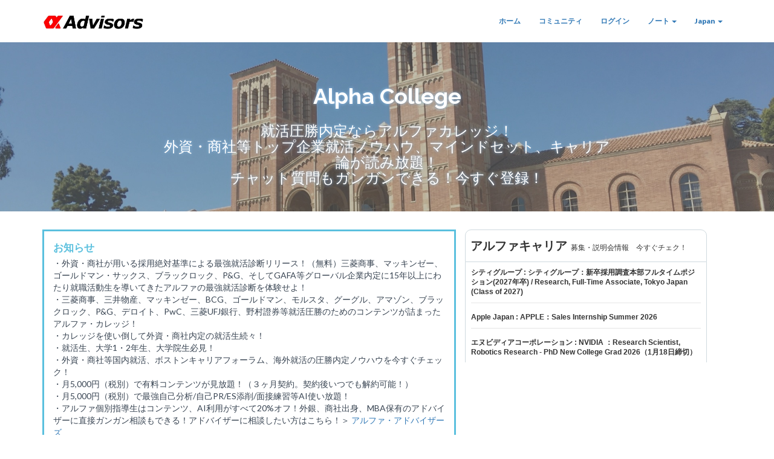

--- FILE ---
content_type: text/html; charset=utf-8
request_url: https://www.alpha-college.net/
body_size: 15956
content:
<!DOCTYPE html>
<html>
<head prefix='og: http://ogp.me/ns# fb: http://ogp.me/ns/fb# article: http://ogp.me/ns/website#'>
<meta content='text/html; charset=UTF-8' http-equiv='Content-Type'>
<meta content='width=device-width, initial-scale=1.0, maximum-scale=1.0, user-scalable=0' name='viewport'>
<meta content='width=device-width' name='viewport'>
<meta content='yes' name='apple-mobile-web-app-capable'>
<meta content='black-translucent' name='apple-mobile-web-app-status-bar-style'>
<meta content='あなたも外資・商社等グローバル企業に圧勝内定できる！' name='description'>
<meta content='アルファカレッジ' name='keywords'>
<meta content='アルファカレッジ' property='og:title'>
<meta content='あなたも外資・商社等グローバル企業に圧勝内定できる！' property='og:description'>
<meta content='アルファカレッジ' property='og:site_name'>
<meta content='website' property='og:type'>
<meta content='/assets/college_gray-97742b5783119a4bf7999105b716179fbc8d84a954f8def7eb70453e3e9a3f7a.jpg' property='og:image'>
<meta contpuent='1920' property='og:image:width'>
<meta content='870' property='og:image:height'>
<link href='https://fonts.googleapis.com/css?family=Raleway:400,700,900|Lato:400,900' rel='stylesheet'>
<title>アルファカレッジ | あなたも外資・商社等グローバル企業に圧勝内定できる！</title>
<!-- Google Tag Manager -->
<script>(function(w,d,s,l,i){w[l]=w[l]||[];w[l].push({'gtm.start':
new Date().getTime(),event:'gtm.js'});var f=d.getElementsByTagName(s)[0],
j=d.createElement(s),dl=l!='dataLayer'?'&l='+l:'';j.async=true;j.src=
'https://www.googletagmanager.com/gtm.js?id='+i+dl;f.parentNode.insertBefore(j,f);
})(window,document,'script','dataLayer','GTM-K2QML3S');</script>
<!-- End Google Tag Manager -->
<meta name="csrf-param" content="authenticity_token" />
<meta name="csrf-token" content="swD0nmy9BQ8bY-wxcEiYvsDoSdR6xwg2YJuYxHlZSLAMWWjpkX8OtM2OYykceGQSgl6BRCaxB-LGkZTKbnWg0w" />
<link rel="stylesheet" href="/assets/application-fff5f96384f7832f165e6dbfbbabea31306c7520dac81b69eb716baf440ff1fb.css" media="all" data-turbolinks-track="reload" />
<script src="/assets/application-2fbc5edc8b80f32f99ddaf9aedd5c2f3674c868f212b200cbd05364a4b1a7b07.js" data-turbolinks-track="reload"></script>
<script src="//cdn.jsdelivr.net/npm/js-cookie@2/src/js.cookie.min.js" data-turbolinks-track="reload"></script>
<link rel="icon" type="image/x-icon" href="/assets/favicon-3339e29129328f3bf426247911741426021ae8c589d54700172483d48586f94d.ico" />
<link rel="apple-touch-icon" type="image/png" href="/assets/alpha_logo_ogp-d53d98df11b7dab36621e6ab15e945e2fb9c46f7245dd1428beae2d1fb12ff09.png" sizes="180x180" />
</head>
<body id='wrapper'>
<!-- Google Tag Manager (noscript) -->
<noscript><iframe src="https://www.googletagmanager.com/ns.html?id=GTM-K2QML3S"
height="0" width="0" style="display:none;visibility:hidden"></iframe></noscript>
<!-- End Google Tag Manager (noscript) -->
<!-- Fixed navbar -->
<div class='navbar navbar-default navbar-fixed-top' role='navigation'>
<div class='container'>
<div class='navbar-header'>
<button class='navbar-toggle' data-target='.navbar-collapse' data-toggle='collapse' type='button'>
<span class='sr-only'>Toggle navigation</span>
<span class='icon-bar'></span>
<span class='icon-bar'></span>
<span class='icon-bar'></span>
</button>
<a class='navbar-brand' href='/'>
<img width="170" src="/assets/alpha_advisors_logo-eeeb501479a73a27572634bf65c90dd355af6cccfeeac77d024abb599fd64f5e.jpg" />
</a>
</div>
<div class='navbar-collapse collapse navbar-right'>
<ul class='nav navbar-nav'>
<li>
<a href="/">ホーム</a>
</li>
<li>
<a href="/boards">コミュニティ</a>
</li>
<li>
<a href="/users/sign_in">ログイン</a>
</li>
<li class='dropdown'>
<a class='dropdown-toggle' data-toggle='dropdown' href='#'>
ノート
<b class='caret'></b>
</a>
<ul class='dropdown-menu'>
<li><a href="/notes/trading">総合商社</a></li>
<li><a href="/notes/knowhow">外資金融</a></li>
<li><a href="/notes/consulting">外資コンサル</a></li>
<li><a href="/notes/career">海外就職・ボスキャリ</a></li>
<li><a href="/notes/logic">キャリア論</a></li>
<li><a href="/notes/adoption">TOEIC</a></li>
<li><a href="/notes/intern">海外大学留学・編入・海外大学院</a></li>
<li><a href="/notes/oversea">イベント情報</a></li>
</ul>
</li>
<li class='dropdown'>
<a class='dropdown-toggle' data-toggle='dropdown' href='#'>
Japan
<b class='caret'></b>
</a>
<ul class='dropdown-menu'>
<li>
<a rel="nofollow" data-method="put" href="/switch?default_locale=ja">Japan
</a></li>
<li>
<a rel="nofollow" data-method="put" href="/switch?default_locale=en">Global
</a></li>
</ul>
</li>
</ul>
</div>
</div>
</div>
<div id='headerwrap'>
<div class='container'>
<div class='row'>
<div class='col-lg-8 col-lg-offset-2'>
<div class='spacing'></div>
<h1>Alpha College</h1>
<h3>就活圧勝内定ならアルファカレッジ！<br>外資・商社等トップ企業就活ノウハウ、マインドセット、キャリア論が読み放題！<br>チャット質問もガンガンできる！今すぐ登録！</h3>
</div>
</div>
</div>
</div>
<div class='container'>
<div class='d-flex'>
<div class='news-container news-content'>
<div class='news-title'>お知らせ</div>
・外資・商社が用いる採用絶対基準による最強就活診断リリース！（無料）三菱商事、マッキンゼー、ゴールドマン・サックス、ブラックロック、P&G、そしてGAFA等グローバル企業内定に15年以上にわたり就職活動生を導いてきたアルファの最強就活診断を体験せよ！
<br>
・三菱商事、三井物産、マッキンゼー、BCG、ゴールドマン、モルスタ、グーグル、アマゾン、ブラックロック、P&G、デロイト、PwC、三菱UFJ銀行、野村證券等就活圧勝のためのコンテンツが詰まったアルファ・カレッジ！
<br>
・カレッジを使い倒して外資・商社内定の就活生続々！
<br>
・就活生、大学1・2年生、大学院生必見！
<br>
・外資・商社等国内就活、ボストンキャリアフォーラム、海外就活の圧勝内定ノウハウを今すぐチェック！
<br>
・月5,000円（税別）で有料コンテンツが見放題！（３ヶ月契約。契約後いつでも解約可能！）
<br>
・月5,000円（税別）で最強自己分析/自己PR/ES添削/面接練習等AI使い放題！
<br>
・アルファ個別指導生はコンテンツ、AI利用がすべて20%オフ！外銀、商社出身、MBA保有のアドバイザーに直接ガンガン相談もできる！アドバイザーに相談したい方はこちら！＞ <a href='https://www.alpha-academy.com/' target='_blank'>アルファ・アドバイザーズ</a>
</div>
<div class='iframe-content'>
<iframe frameborder='0' height='365' scrolling='auto' src='https://www.alpha-academy.com/embed_partner_entry_pages?locale=ja' width='100%'></iframe>
</div>
</div>
<div class='col-lg-12'>
<div class='news-contents'>
<div class='row row-eq-height'>
<div class='col-lg-4'>
<h4>就活圧勝AI</h4>
<div class='hline'></div>
<p>
<a href="/notes/diagnosis">【就職活動圧勝内定へ！】アルファ外資・商社内定戦略診断！3分で判明！</a>
</p>
<p>
<a href="/notes/selfanalysis">自己診断AI</a>
</p>
<p>
<a href="/notes/motivation">自己PR志望動機</a>
</p>
<p>
<a href="/notes/interview">面接対策</a>
</p>
<p>
<a href="/notes/mitsui">三井物産自分史</a>
</p>
<p>
<a href="/notes/gakuchika">ガクチカファインダー</a>
</p>
<p>
<a href="/notes/hirevue">ハイヤービュー</a>
</p>
<p>
<a href="/notes/job_search">就活可能性ファインダー</a>
</p>
</div>
<div class='col-lg-4'>
<h4>総合商社</h4>
<div class='hline'></div>
<p>
<a href='/notes/trading/b57db2fa712dd9387f3c'>【伊藤忠・丸紅2025夏採用】無い内定(NNT)から総合商社に逆転内定できた10の戦略とは？</a>
</p>
<p>
<a href='/notes/trading/0aa4b8467d4f1f869791'>【商社志望理由NGワード】環境問題を解決したい、途上国を救いたい、それ本当ですか？「途上国を救いたいから総合商社に入りたい」で99%の学生が三菱商事から落とされるワケ</a>
</p>
<p>
<a href='/notes/trading/37e690071caa0ebf6751'>【商社に落ちたら読む記事】三菱商事リベンジ内定の鍵は海外大学院！今すぐアルファアドバイザーズに相談だ！  </a>
</p>
<p>
<a href='/notes/trading/a603ae5d28363e3dbe48'>【伊藤忠・丸紅 夏採用2025】26卒向けラストチャンス！総合商社内定の戦略とは？今すぐアルファアドバイザーズに相談だ！</a>
</p>
<p>
<a href='/notes/trading/81e38dd6668430db4ded'>【8/18締切❗️住友商事インターン対策2025】27卒向けサマーインターン募集開始！選考突破のカギと圧勝戦略とは？</a>
</p>
<p class='all-link'>
<a href='/notes/trading'>all ></a>
</p>
</div>
<div class='col-lg-4'>
<h4>外資金融</h4>
<div class='hline'></div>
<p>
<a href='/notes/knowhow/ede188aae623e66edda4'>「君、うちの会社のこと何もわかってないね」面接官が呆れる&quot;残念な就活生&quot;の自己PR【外資アセマネ編】</a>
</p>
<p>
<a href='/notes/knowhow/61b48f85228c0300daaa'>外銀IBD内定者に共通する5つの強み </a>
</p>
<p>
<a href='/notes/knowhow/03059fb1118f69b0e04a'>【Pinpointボスキャリ対策】8/31締切！年収2000万ヘッジファンドに内定するには？今すぐアルファアドバイザーズに相談だ！</a>
</p>
<p>
<a href='/notes/knowhow/6e55c3a55d6eaf88fd3c'>【26卒ラストチャンス！ゴールドマンサックス内定戦略】PE投資＆シンガポール求人がボスキャリにキター！ゴールドマン内定はアルファアドバイザーズ一択！</a>
</p>
<p>
<a href='/notes/knowhow/db1b9f798baed51f8171'>【ゴールドマン・サックス ボスキャリ2025対策】7月の準備で差がつく！ES、面接、HireVueなど対策を全公開！今すぐアルファアドバイザーズに相談だ！</a>
</p>
<p class='all-link'>
<a href='/notes/knowhow'>all ></a>
</p>
</div>
<div class='col-lg-4'>
<h4>外資コンサル</h4>
<div class='hline'></div>
<p>
<a href='/notes/consulting/f43fa37df1c15e583f16'>【完全攻略】マッキンゼー、BCG、ベインに内定できるケース面接対策｜例題・フレームワーク・企業別対策まで徹底解説！コンサル内定はアルファアドバイザーズ一択！</a>
</p>
<p>
<a href='/notes/consulting/fa9e788de243626676d6'>【ボスキャリ2025コンサル内定！ベイン募集開始！】マッキンゼー・BCG・ベイン・BIG4内定の鍵とは？外資コンサル内定はアルファアドバイザーズ一択！</a>
</p>
<p>
<a href='/notes/consulting/114798c46919802a6093'>【2027卒BIG4コンサル対策】デロイト、PwC、KPMG、EY内定の秘訣とケース面接攻略法！コンサル内定はアルファに相談だ！</a>
</p>
<p>
<a href='/notes/consulting/d9be0ff4fb142fe4acac'>【MBB就活対策2027卒向け】外資コンサルの選考、ケース面接、インターン対策はアルファに相談！</a>
</p>
<p>
<a href='/notes/consulting/7350b8251188f2433304'>【ATカーニーNew Normal選考2025年卒向け完全解説】外資コンサルに逆転内定する最後のチャンス！外資コンサル就活対策はアルファ一択！</a>
</p>
<p class='all-link'>
<a href='/notes/consulting'>all ></a>
</p>
</div>
<div class='col-lg-4'>
<h4>海外就職・ボスキャリ</h4>
<div class='hline'></div>
<p>
<a href='/notes/career/3f2b0a9aada4542afd15'>【ボスキャリの勝ち方】夏にやるべき事、全部教えます。</a>
</p>
<p>
<a href='/notes/career/ae44db7f980c86af8c6c'>【ボスキャリ完全対策】オーストラリア留学生が内定する方法とは？シドニー大学、メルボルン大学、モナッシュ大学など留学生は今すぐアルファアドバイザーズに相談だ！</a>
</p>
<p>
<a href='/notes/career/a5c2a9164bcdc5dface0'>【ボスキャリ2025にGPIF参加決定！8/29締切】年金249兆円を運用する最強アセマネへの内定戦略を完全公開！アセマネ就活の最前線で勝つためのES・面接対策とは？</a>
</p>
<p>
<a href='/notes/career/9a11e01b0d1e5132d88c'>【ボスキャリ ウォークインで内定は取れる？】3日で内定は嘘？！ゴールドマン、三菱商事、マッキンゼーにウォークインで内定できるのか？ボスキャリ対策はアルファアドバイザーズ一択！</a>
</p>
<p>
<a href='/notes/career/126fd927a34c807233f4'>【日系投資銀行ボスキャリ対策】野村證券、大和証券、みずほ証券など圧勝内定へ！IBD年収・難易度・具体的な対策まで解説！今すぐアルファアドバイザーズに相談だ！</a>
</p>
<p class='all-link'>
<a href='/notes/career'>all ></a>
</p>
</div>
<div class='col-lg-4'>
<h4>キャリア論</h4>
<div class='hline'></div>
<p>
<a href='/notes/logic/fbee03ae243ab94a2a46'>【就活失敗した2026年卒へ】「就活失敗した！」と思ったら今すぐ海外大学院へ！三菱商事、ゴールドマン、マッキンゼーで年収2000万円へ！</a>
</p>
<p>
<a href='/notes/logic/8703ee35cacb5428c9bd'>【必見】新大学1・2年生は知っておきたい就活の残酷な真実。外銀・商社等圧勝内定にむけ今すぐ始める最強の就活戦略ガイド！</a>
</p>
<p>
<a href='/notes/logic/d74d5b714cc640dcc342'>【2026卒就活失敗から逆転！】商社・外資内定リベンジできる！就活は今すぐアルファに相談だ！</a>
</p>
<p>
<a href='/notes/logic/14bde042e093b1116be8'>【体育会就活の真実】外資・商社に内定したい体育会大学生は今すぐアルファに相談だ！</a>
</p>
<p>
<a href='/notes/logic/3cddbfac54275f1004aa'>【ゴールドマン、三菱商事など外資・商社に内定する大学2年の戦略】就活成功者が絶対にやっている10のこと＆やってはいけない15のこととは？就活は今すぐアルファに相談だ！</a>
</p>
<p class='all-link'>
<a href='/notes/logic'>all ></a>
</p>
</div>
<div class='col-lg-4'>
<h4>TOEIC</h4>
<div class='hline'></div>
<p>
<a href='/notes/adoption/ca48241a18f738a0184b'>【25卒締切情報！】25卒大学生はブックマーク必須！エントリーシート、Webテスト、インターン、会社説明会など締切期限まとめ！</a>
</p>
<p>
<a href='/notes/adoption/b527e85de6280b2a9a66'>【25卒オータム・ウィンターインターンES締切一覧（9月末時点）】</a>
</p>
<p class='all-link'>
<a href='/notes/adoption'>all ></a>
</p>
</div>
<div class='col-lg-4'>
<h4>海外大学留学・編入・海外大学院</h4>
<div class='hline'></div>
<p class='all-link'>
<a href='/notes/intern'>all ></a>
</p>
</div>
<div class='col-lg-4'>
<h4>イベント情報</h4>
<div class='hline'></div>
<p class='all-link'>
<a href='/notes/oversea'>all ></a>
</p>
</div>
<div class='col-lg-4'>
<h4>アルファコミュニティ</h4>
<div class='hline'></div>
<p>
<a href="/boards">これはビッグニュース。銀行業界にいる人はいますぐ逃げて～</a>
</p>
<p>
<a href="/boards">銀行業界、空前の人員削減へ「ソフト開発者がバンカー」－メイヨー氏 - Bloomberg</a>
</p>
<p>
<a href="/boards">https://twitter.com/bankingslut/status/14261726...</a>
</p>
<p>
<a href="/boards">ゴールドマンもジュニア報酬上げ、初年度アナリスト1200万円－関係者 - Bloomberg</a>
</p>
<p>
<a href="/boards">自分がもし高校生だったら絶対理系いくなー
というか理系文系という区分けもナンセンスな気はするけど</a>
</p>
<p class='all-link'>
<a href='/boards'>all &gt;</a>
</p>
</div>
</div>
</div>
</div>
</div>

<div id='copyrights'>
<div class='container'>
<p>
©
<strong>アルファ・アドバイザーズ</strong>
</p>
<a href="/policy">利用規約</a>
　
<a href="/legal">特定商取引法に基づく表示</a>
</div>
</div>
</body>
</html>


--- FILE ---
content_type: text/css
request_url: https://www.alpha-college.net/assets/application-fff5f96384f7832f165e6dbfbbabea31306c7520dac81b69eb716baf440ff1fb.css
body_size: 80689
content:
@import "https://use.fontawesome.com/releases/v5.13.0/css/all.css";a{color:#337ab7 !important}progress{width:80%;height:50px}.progress-part{text-align:center}.diagnoses-content{font-size:20px}.btn-primary{color:#fff !important}#smartwizard.sw-theme-arrows .sw-container{min-height:200px}#smartwizard.sw-theme-arrows .step-content{padding:10px 0;border:0 solid #d4d4d4;background-color:#FFF;text-align:left}#smartwizard.sw-theme-arrows .sw-toolbar{background:#fff;border-radius:0 !important;padding-left:10px;padding-right:10px;margin-bottom:0 !important}#smartwizard.sw-theme-arrows .sw-toolbar-top{border-bottom-color:#fff !important}#smartwizard.sw-theme-arrows .sw-toolbar-bottom{border-top-color:#fff !important;border-bottom-color:#ddd !important}#smartwizard.sw-theme-arrows>ul.step-anchor{display:block;border:0 solid #ccc !important;padding:0;background:#f5f5f5;border-radius:5px;list-style:none;overflow:hidden;margin-top:20px}#smartwizard.sw-theme-arrows>ul.step-anchor li+li:before{padding:0}#smartwizard.sw-theme-arrows>ul.step-anchor>li{float:left}#smartwizard.sw-theme-arrows>ul.step-anchor>li>a{color:#bbb;text-decoration:none;padding:10px 0 10px 45px;position:relative;display:block;float:left;border-radius:0;outline-style:none;background:#ddd}#smartwizard.sw-theme-arrows>ul.step-anchor>li>a:after{content:" ";display:block;width:0;height:0;border-top:50px solid transparent;border-bottom:50px solid transparent;border-left:30px solid #ddd;position:absolute;top:50%;margin-top:-50px;left:100%;z-index:2}#smartwizard.sw-theme-arrows>ul.step-anchor>li>a:before{content:" ";display:block;width:0;height:0;border-top:50px solid transparent;border-bottom:50px solid transparent;border-left:30px solid white;position:absolute;top:50%;margin-top:-50px;margin-left:1px;left:100%;z-index:1}#smartwizard.sw-theme-arrows>ul.step-anchor>li:first-child>a{padding-left:15px}#smartwizard.sw-theme-arrows>ul.step-anchor>li>a:hover{color:#bbb;text-decoration:none;outline-style:none;background:#ffc107;border-color:#ffc107}#smartwizard.sw-theme-arrows>ul.step-anchor>li>a:hover:after{border-left-color:#ffc107}#smartwizard.sw-theme-arrows>ul.step-anchor>li.clickable>a:hover{color:#4285f4 !important;background:#46b8da !important}#smartwizard.sw-theme-arrows>ul.step-anchor>li.active>a{border-color:#5bc0de !important;color:#fff !important;background:#5bc0de !important}#smartwizard.sw-theme-arrows>ul.step-anchor>li.active>a:after{border-left:30px solid #5bc0de !important}#smartwizard.sw-theme-arrows>ul.step-anchor>li.done>a{border-color:#5cb85c !important;color:#fff !important;background:#5cb85c !important}#smartwizard.sw-theme-arrows>ul.step-anchor>li.done>a:after{border-left:30px solid #5cb85c}#smartwizard.sw-theme-arrows>ul.step-anchor>li.danger>a{border-color:#d9534f !important;color:#d9534f !important;background:#fff !important}#smartwizard.sw-theme-arrows>ul.step-anchor>li.disabled>a{color:#eee !important}.sw-theme-arrows>ul.step-anchor>li.disabled>a:hover{color:#eee !important}.policy-container{margin-top:30px;margin-bottom:30px;padding:5px;border:3px solid #5bc0de}.news-container{margin-top:30px;margin-bottom:30px;padding:15px;border:3px solid #5bc0de}.news-container .news-title{margin-bottom:5px;font-size:120%;color:#5bc0de;font-weight:bold}.genre-container{margin-top:30px;margin-bottom:30px;padding:15px;border:2px solid #5bc0de}.genre-container .genre-title{margin-bottom:5px;font-size:100%;color:#5bc0de;font-weight:bold}.all-link{text-align:right}.video{width:100%;padding-bottom:56.25%;height:0px;position:relative}.video iframe{position:absolute;top:0;left:0;width:100%;height:100%}.login-message{color:red;font-size:80%}.font_red{color:red}.font_bold{font-weight:bold}.row-eq-height{display:flex;flex-wrap:wrap}.popular-posts{overflow-wrap:break-word}.note-main{overflow-wrap:break-word}.top-left-navi{margin-top:66px}@media screen and (max-width: 414px){.popular-posts{display:none}.container{margin-left:0px !important;margin-right:0px !important}}.ais-correction{line-height:0.5;position:relative;display:inline-block;cursor:pointer;-webkit-user-select:none;-moz-user-select:none;-ms-user-select:none;user-select:none;-webkit-transition:all 0.3s;transition:all 0.3s;text-align:center;vertical-align:middle;text-decoration:none;letter-spacing:0.1em;border-radius:0.5rem}.ais-correction .btn-a{position:relative;border-radius:100vh;color:white !important;font-weight:bold;-webkit-box-shadow:0 3px 0 grey;box-shadow:0 3px 0 grey;background-color:#4285f4;border-color:#4285f4}.ais-correction .btn-a:hover{-webkit-transform:translate(0, 3px);transform:translate(0, 3px);color:white;font-weight:bold;-webkit-box-shadow:0 1px 0 grey;box-shadow:0 1px 0 grey;background-color:#4285f4 !important;border-color:#4285f4 !important}.ais-diagnosis{line-height:0.5;position:relative;display:inline-block;cursor:pointer;-webkit-user-select:none;-moz-user-select:none;-ms-user-select:none;user-select:none;-webkit-transition:all 0.3s;transition:all 0.3s;text-align:center;vertical-align:middle;text-decoration:none;letter-spacing:0.1em;border-radius:0.5rem;margin-top:50px}.ais-diagnosis .btn-a{position:relative;border-radius:100vh;color:white !important;font-weight:bold;-webkit-box-shadow:0 3px 0 grey;box-shadow:0 3px 0 grey;background-color:#4285f4;border-color:#4285f4}.ais-diagnosis .btn-a:hover{-webkit-transform:translate(0, 3px);transform:translate(0, 3px);color:white;font-weight:bold;-webkit-box-shadow:0 1px 0 grey;box-shadow:0 1px 0 grey;background-color:#4285f4 !important;border-color:#4285f4 !important}#request{height:500px}tbody tr.clickable:hover td{background:#ecf2fa;cursor:pointer}.counter-area{text-align:right}.top-chat-btn{text-align:center;margin-top:30px}.chat-box{width:100%;height:auto;overflow:hidden;margin-bottom:20px}.chat-face{float:left;margin-right:-120px;margin-top:5px;border-style:none}.chat-face img{border-radius:30px;border:1px solid #ccc;box-shadow:0 0 4px #ddd}.preview-image{border-radius:30px;border:1px solid #ccc;box-shadow:0 0 4px #ddd;margin:10px;width:30px;height:30px}.chat-area{width:100%;float:right}.chat-area .user-name{margin-left:40px}.chat-hukidashi{display:inline-block;word-break:break-all;padding:15px 20px;margin-left:40px;margin-top:8px;border-radius:10px;position:relative;background-color:#D9F0FF}.chat-hukidashi:after{content:"";position:absolute;top:12%;left:-10px;display:block;width:0px;height:0px;border-style:solid;border-width:0px 10px 10px 0;border-color:transparent #D9F0FF transparent transparent}.chat-hukidashi .created-at{text-align:right;font-size:50%;color:#a8afb2;margin-top:10px;margin-bottom:-10px}.chat-hukidashi .chart-image{width:250px}.chat-hukidashi .chart-name-area{margin-top:10px}.someone{background-color:#BCF5A9}.someone:after{border-color:transparent #BCF5A9 transparent transparent}.input-form{display:none}/*!
 * Bootstrap v3.3.7 (http://getbootstrap.com)
 * Copyright 2011-2016 Twitter, Inc.
 * Licensed under MIT (https://github.com/twbs/bootstrap/blob/master/LICENSE)
 *//*! normalize.css v3.0.3 | MIT License | github.com/necolas/normalize.css */html{font-family:sans-serif;-webkit-text-size-adjust:100%;-ms-text-size-adjust:100%}body{margin:0}article,aside,details,figcaption,figure,footer,header,hgroup,main,menu,nav,section,summary{display:block}audio,canvas,progress,video{display:inline-block;vertical-align:baseline}audio:not([controls]){display:none;height:0}[hidden],template{display:none}a{background-color:transparent}a:active,a:hover{outline:0}abbr[title]{border-bottom:1px dotted}b,strong{font-weight:700}dfn{font-style:italic}h1{margin:.67em 0;font-size:2em}mark{color:#000;background:#ff0}small{font-size:80%}sub,sup{position:relative;font-size:75%;line-height:0;vertical-align:baseline}sup{top:-.5em}sub{bottom:-.25em}img{border:0}svg:not(:root){overflow:hidden}figure{margin:1em 40px}hr{height:0;-webkit-box-sizing:content-box;-moz-box-sizing:content-box;box-sizing:content-box}pre{overflow:auto}code,kbd,pre,samp{font-family:monospace,monospace;font-size:1em}button,input,optgroup,select,textarea{margin:0;font:inherit;color:inherit}button{overflow:visible}button,select{text-transform:none}button,html input[type=button],input[type=reset],input[type=submit]{-webkit-appearance:button;cursor:pointer}button[disabled],html input[disabled]{cursor:default}button::-moz-focus-inner,input::-moz-focus-inner{padding:0;border:0}input{line-height:normal}input[type=checkbox],input[type=radio]{-webkit-box-sizing:border-box;-moz-box-sizing:border-box;box-sizing:border-box;padding:0}input[type=number]::-webkit-inner-spin-button,input[type=number]::-webkit-outer-spin-button{height:auto}input[type=search]{-webkit-box-sizing:content-box;-moz-box-sizing:content-box;box-sizing:content-box;-webkit-appearance:textfield}input[type=search]::-webkit-search-cancel-button,input[type=search]::-webkit-search-decoration{-webkit-appearance:none}fieldset{padding:.35em .625em .75em;margin:0 2px;border:1px solid silver}legend{padding:0;border:0}textarea{overflow:auto}optgroup{font-weight:700}table{border-spacing:0;border-collapse:collapse}td,th{padding:0}/*! Source: https://github.com/h5bp/html5-boilerplate/blob/master/src/css/main.css */@media print{*,:after,:before{color:#000 !important;text-shadow:none !important;background:0 0 !important;-webkit-box-shadow:none !important;box-shadow:none !important}a,a:visited{text-decoration:underline}a[href]:after{content:" (" attr(href) ")"}abbr[title]:after{content:" (" attr(title) ")"}a[href^="javascript:"]:after,a[href^="#"]:after{content:""}blockquote,pre{border:1px solid #999;page-break-inside:avoid}thead{display:table-header-group}img,tr{page-break-inside:avoid}img{max-width:100% !important}h2,h3,p{orphans:3;widows:3}h2,h3{page-break-after:avoid}.navbar{display:none}.btn>.caret,.dropup>.btn>.caret{border-top-color:#000 !important}.label{border:1px solid #000}.table{border-collapse:collapse !important}.table td,.table th{background-color:#fff !important}.table-bordered td,.table-bordered th{border:1px solid #ddd !important}}@font-face{font-family:'Glyphicons Halflings';src:url(/../fonts/glyphicons-halflings-regular.eot);src:url(/../fonts/glyphicons-halflings-regular.eot?#iefix) format("embedded-opentype"),url(/../fonts/glyphicons-halflings-regular.woff2) format("woff2"),url(/../fonts/glyphicons-halflings-regular.woff) format("woff"),url(/../fonts/glyphicons-halflings-regular.ttf) format("truetype"),url(/../fonts/glyphicons-halflings-regular.svg#glyphicons_halflingsregular) format("svg")}.glyphicon{position:relative;top:1px;display:inline-block;font-family:'Glyphicons Halflings';font-style:normal;font-weight:400;line-height:1;-webkit-font-smoothing:antialiased;-moz-osx-font-smoothing:grayscale}.glyphicon-asterisk:before{content:"\002a"}.glyphicon-plus:before{content:"\002b"}.glyphicon-eur:before,.glyphicon-euro:before{content:"\20ac"}.glyphicon-minus:before{content:"\2212"}.glyphicon-cloud:before{content:"\2601"}.glyphicon-envelope:before{content:"\2709"}.glyphicon-pencil:before{content:"\270f"}.glyphicon-glass:before{content:"\e001"}.glyphicon-music:before{content:"\e002"}.glyphicon-search:before{content:"\e003"}.glyphicon-heart:before{content:"\e005"}.glyphicon-star:before{content:"\e006"}.glyphicon-star-empty:before{content:"\e007"}.glyphicon-user:before{content:"\e008"}.glyphicon-film:before{content:"\e009"}.glyphicon-th-large:before{content:"\e010"}.glyphicon-th:before{content:"\e011"}.glyphicon-th-list:before{content:"\e012"}.glyphicon-ok:before{content:"\e013"}.glyphicon-remove:before{content:"\e014"}.glyphicon-zoom-in:before{content:"\e015"}.glyphicon-zoom-out:before{content:"\e016"}.glyphicon-off:before{content:"\e017"}.glyphicon-signal:before{content:"\e018"}.glyphicon-cog:before{content:"\e019"}.glyphicon-trash:before{content:"\e020"}.glyphicon-home:before{content:"\e021"}.glyphicon-file:before{content:"\e022"}.glyphicon-time:before{content:"\e023"}.glyphicon-road:before{content:"\e024"}.glyphicon-download-alt:before{content:"\e025"}.glyphicon-download:before{content:"\e026"}.glyphicon-upload:before{content:"\e027"}.glyphicon-inbox:before{content:"\e028"}.glyphicon-play-circle:before{content:"\e029"}.glyphicon-repeat:before{content:"\e030"}.glyphicon-refresh:before{content:"\e031"}.glyphicon-list-alt:before{content:"\e032"}.glyphicon-lock:before{content:"\e033"}.glyphicon-flag:before{content:"\e034"}.glyphicon-headphones:before{content:"\e035"}.glyphicon-volume-off:before{content:"\e036"}.glyphicon-volume-down:before{content:"\e037"}.glyphicon-volume-up:before{content:"\e038"}.glyphicon-qrcode:before{content:"\e039"}.glyphicon-barcode:before{content:"\e040"}.glyphicon-tag:before{content:"\e041"}.glyphicon-tags:before{content:"\e042"}.glyphicon-book:before{content:"\e043"}.glyphicon-bookmark:before{content:"\e044"}.glyphicon-print:before{content:"\e045"}.glyphicon-camera:before{content:"\e046"}.glyphicon-font:before{content:"\e047"}.glyphicon-bold:before{content:"\e048"}.glyphicon-italic:before{content:"\e049"}.glyphicon-text-height:before{content:"\e050"}.glyphicon-text-width:before{content:"\e051"}.glyphicon-align-left:before{content:"\e052"}.glyphicon-align-center:before{content:"\e053"}.glyphicon-align-right:before{content:"\e054"}.glyphicon-align-justify:before{content:"\e055"}.glyphicon-list:before{content:"\e056"}.glyphicon-indent-left:before{content:"\e057"}.glyphicon-indent-right:before{content:"\e058"}.glyphicon-facetime-video:before{content:"\e059"}.glyphicon-picture:before{content:"\e060"}.glyphicon-map-marker:before{content:"\e062"}.glyphicon-adjust:before{content:"\e063"}.glyphicon-tint:before{content:"\e064"}.glyphicon-edit:before{content:"\e065"}.glyphicon-share:before{content:"\e066"}.glyphicon-check:before{content:"\e067"}.glyphicon-move:before{content:"\e068"}.glyphicon-step-backward:before{content:"\e069"}.glyphicon-fast-backward:before{content:"\e070"}.glyphicon-backward:before{content:"\e071"}.glyphicon-play:before{content:"\e072"}.glyphicon-pause:before{content:"\e073"}.glyphicon-stop:before{content:"\e074"}.glyphicon-forward:before{content:"\e075"}.glyphicon-fast-forward:before{content:"\e076"}.glyphicon-step-forward:before{content:"\e077"}.glyphicon-eject:before{content:"\e078"}.glyphicon-chevron-left:before{content:"\e079"}.glyphicon-chevron-right:before{content:"\e080"}.glyphicon-plus-sign:before{content:"\e081"}.glyphicon-minus-sign:before{content:"\e082"}.glyphicon-remove-sign:before{content:"\e083"}.glyphicon-ok-sign:before{content:"\e084"}.glyphicon-question-sign:before{content:"\e085"}.glyphicon-info-sign:before{content:"\e086"}.glyphicon-screenshot:before{content:"\e087"}.glyphicon-remove-circle:before{content:"\e088"}.glyphicon-ok-circle:before{content:"\e089"}.glyphicon-ban-circle:before{content:"\e090"}.glyphicon-arrow-left:before{content:"\e091"}.glyphicon-arrow-right:before{content:"\e092"}.glyphicon-arrow-up:before{content:"\e093"}.glyphicon-arrow-down:before{content:"\e094"}.glyphicon-share-alt:before{content:"\e095"}.glyphicon-resize-full:before{content:"\e096"}.glyphicon-resize-small:before{content:"\e097"}.glyphicon-exclamation-sign:before{content:"\e101"}.glyphicon-gift:before{content:"\e102"}.glyphicon-leaf:before{content:"\e103"}.glyphicon-fire:before{content:"\e104"}.glyphicon-eye-open:before{content:"\e105"}.glyphicon-eye-close:before{content:"\e106"}.glyphicon-warning-sign:before{content:"\e107"}.glyphicon-plane:before{content:"\e108"}.glyphicon-calendar:before{content:"\e109"}.glyphicon-random:before{content:"\e110"}.glyphicon-comment:before{content:"\e111"}.glyphicon-magnet:before{content:"\e112"}.glyphicon-chevron-up:before{content:"\e113"}.glyphicon-chevron-down:before{content:"\e114"}.glyphicon-retweet:before{content:"\e115"}.glyphicon-shopping-cart:before{content:"\e116"}.glyphicon-folder-close:before{content:"\e117"}.glyphicon-folder-open:before{content:"\e118"}.glyphicon-resize-vertical:before{content:"\e119"}.glyphicon-resize-horizontal:before{content:"\e120"}.glyphicon-hdd:before{content:"\e121"}.glyphicon-bullhorn:before{content:"\e122"}.glyphicon-bell:before{content:"\e123"}.glyphicon-certificate:before{content:"\e124"}.glyphicon-thumbs-up:before{content:"\e125"}.glyphicon-thumbs-down:before{content:"\e126"}.glyphicon-hand-right:before{content:"\e127"}.glyphicon-hand-left:before{content:"\e128"}.glyphicon-hand-up:before{content:"\e129"}.glyphicon-hand-down:before{content:"\e130"}.glyphicon-circle-arrow-right:before{content:"\e131"}.glyphicon-circle-arrow-left:before{content:"\e132"}.glyphicon-circle-arrow-up:before{content:"\e133"}.glyphicon-circle-arrow-down:before{content:"\e134"}.glyphicon-globe:before{content:"\e135"}.glyphicon-wrench:before{content:"\e136"}.glyphicon-tasks:before{content:"\e137"}.glyphicon-filter:before{content:"\e138"}.glyphicon-briefcase:before{content:"\e139"}.glyphicon-fullscreen:before{content:"\e140"}.glyphicon-dashboard:before{content:"\e141"}.glyphicon-paperclip:before{content:"\e142"}.glyphicon-heart-empty:before{content:"\e143"}.glyphicon-link:before{content:"\e144"}.glyphicon-phone:before{content:"\e145"}.glyphicon-pushpin:before{content:"\e146"}.glyphicon-usd:before{content:"\e148"}.glyphicon-gbp:before{content:"\e149"}.glyphicon-sort:before{content:"\e150"}.glyphicon-sort-by-alphabet:before{content:"\e151"}.glyphicon-sort-by-alphabet-alt:before{content:"\e152"}.glyphicon-sort-by-order:before{content:"\e153"}.glyphicon-sort-by-order-alt:before{content:"\e154"}.glyphicon-sort-by-attributes:before{content:"\e155"}.glyphicon-sort-by-attributes-alt:before{content:"\e156"}.glyphicon-unchecked:before{content:"\e157"}.glyphicon-expand:before{content:"\e158"}.glyphicon-collapse-down:before{content:"\e159"}.glyphicon-collapse-up:before{content:"\e160"}.glyphicon-log-in:before{content:"\e161"}.glyphicon-flash:before{content:"\e162"}.glyphicon-log-out:before{content:"\e163"}.glyphicon-new-window:before{content:"\e164"}.glyphicon-record:before{content:"\e165"}.glyphicon-save:before{content:"\e166"}.glyphicon-open:before{content:"\e167"}.glyphicon-saved:before{content:"\e168"}.glyphicon-import:before{content:"\e169"}.glyphicon-export:before{content:"\e170"}.glyphicon-send:before{content:"\e171"}.glyphicon-floppy-disk:before{content:"\e172"}.glyphicon-floppy-saved:before{content:"\e173"}.glyphicon-floppy-remove:before{content:"\e174"}.glyphicon-floppy-save:before{content:"\e175"}.glyphicon-floppy-open:before{content:"\e176"}.glyphicon-credit-card:before{content:"\e177"}.glyphicon-transfer:before{content:"\e178"}.glyphicon-cutlery:before{content:"\e179"}.glyphicon-header:before{content:"\e180"}.glyphicon-compressed:before{content:"\e181"}.glyphicon-earphone:before{content:"\e182"}.glyphicon-phone-alt:before{content:"\e183"}.glyphicon-tower:before{content:"\e184"}.glyphicon-stats:before{content:"\e185"}.glyphicon-sd-video:before{content:"\e186"}.glyphicon-hd-video:before{content:"\e187"}.glyphicon-subtitles:before{content:"\e188"}.glyphicon-sound-stereo:before{content:"\e189"}.glyphicon-sound-dolby:before{content:"\e190"}.glyphicon-sound-5-1:before{content:"\e191"}.glyphicon-sound-6-1:before{content:"\e192"}.glyphicon-sound-7-1:before{content:"\e193"}.glyphicon-copyright-mark:before{content:"\e194"}.glyphicon-registration-mark:before{content:"\e195"}.glyphicon-cloud-download:before{content:"\e197"}.glyphicon-cloud-upload:before{content:"\e198"}.glyphicon-tree-conifer:before{content:"\e199"}.glyphicon-tree-deciduous:before{content:"\e200"}.glyphicon-cd:before{content:"\e201"}.glyphicon-save-file:before{content:"\e202"}.glyphicon-open-file:before{content:"\e203"}.glyphicon-level-up:before{content:"\e204"}.glyphicon-copy:before{content:"\e205"}.glyphicon-paste:before{content:"\e206"}.glyphicon-alert:before{content:"\e209"}.glyphicon-equalizer:before{content:"\e210"}.glyphicon-king:before{content:"\e211"}.glyphicon-queen:before{content:"\e212"}.glyphicon-pawn:before{content:"\e213"}.glyphicon-bishop:before{content:"\e214"}.glyphicon-knight:before{content:"\e215"}.glyphicon-baby-formula:before{content:"\e216"}.glyphicon-tent:before{content:"\26fa"}.glyphicon-blackboard:before{content:"\e218"}.glyphicon-bed:before{content:"\e219"}.glyphicon-apple:before{content:"\f8ff"}.glyphicon-erase:before{content:"\e221"}.glyphicon-hourglass:before{content:"\231b"}.glyphicon-lamp:before{content:"\e223"}.glyphicon-duplicate:before{content:"\e224"}.glyphicon-piggy-bank:before{content:"\e225"}.glyphicon-scissors:before{content:"\e226"}.glyphicon-bitcoin:before{content:"\e227"}.glyphicon-btc:before{content:"\e227"}.glyphicon-xbt:before{content:"\e227"}.glyphicon-yen:before{content:"\00a5"}.glyphicon-jpy:before{content:"\00a5"}.glyphicon-ruble:before{content:"\20bd"}.glyphicon-rub:before{content:"\20bd"}.glyphicon-scale:before{content:"\e230"}.glyphicon-ice-lolly:before{content:"\e231"}.glyphicon-ice-lolly-tasted:before{content:"\e232"}.glyphicon-education:before{content:"\e233"}.glyphicon-option-horizontal:before{content:"\e234"}.glyphicon-option-vertical:before{content:"\e235"}.glyphicon-menu-hamburger:before{content:"\e236"}.glyphicon-modal-window:before{content:"\e237"}.glyphicon-oil:before{content:"\e238"}.glyphicon-grain:before{content:"\e239"}.glyphicon-sunglasses:before{content:"\e240"}.glyphicon-text-size:before{content:"\e241"}.glyphicon-text-color:before{content:"\e242"}.glyphicon-text-background:before{content:"\e243"}.glyphicon-object-align-top:before{content:"\e244"}.glyphicon-object-align-bottom:before{content:"\e245"}.glyphicon-object-align-horizontal:before{content:"\e246"}.glyphicon-object-align-left:before{content:"\e247"}.glyphicon-object-align-vertical:before{content:"\e248"}.glyphicon-object-align-right:before{content:"\e249"}.glyphicon-triangle-right:before{content:"\e250"}.glyphicon-triangle-left:before{content:"\e251"}.glyphicon-triangle-bottom:before{content:"\e252"}.glyphicon-triangle-top:before{content:"\e253"}.glyphicon-console:before{content:"\e254"}.glyphicon-superscript:before{content:"\e255"}.glyphicon-subscript:before{content:"\e256"}.glyphicon-menu-left:before{content:"\e257"}.glyphicon-menu-right:before{content:"\e258"}.glyphicon-menu-down:before{content:"\e259"}.glyphicon-menu-up:before{content:"\e260"}*{-webkit-box-sizing:border-box;-moz-box-sizing:border-box;box-sizing:border-box}:after,:before{-webkit-box-sizing:border-box;-moz-box-sizing:border-box;box-sizing:border-box}html{font-size:10px;-webkit-tap-highlight-color:transparent}body{font-family:"Helvetica Neue",Helvetica,Arial,sans-serif;font-size:14px;line-height:1.42857143;color:#333;background-color:#fff}button,input,select,textarea{font-family:inherit;font-size:inherit;line-height:inherit}a{color:#337ab7;text-decoration:none}a:focus,a:hover{color:#23527c;text-decoration:underline}a:focus{outline:5px auto -webkit-focus-ring-color;outline-offset:-2px}figure{margin:0}img{vertical-align:middle}.carousel-inner>.item>a>img,.carousel-inner>.item>img,.img-responsive,.thumbnail a>img,.thumbnail>img{display:block;max-width:100%;height:auto}.img-rounded{border-radius:6px}.img-thumbnail{display:inline-block;max-width:100%;height:auto;padding:4px;line-height:1.42857143;background-color:#fff;border:1px solid #ddd;border-radius:4px;-webkit-transition:all .2s ease-in-out;-o-transition:all .2s ease-in-out;transition:all .2s ease-in-out}.img-circle{border-radius:50%}hr{margin-top:20px;margin-bottom:20px;border:0;border-top:1px solid #eee}.sr-only{position:absolute;width:1px;height:1px;padding:0;margin:-1px;overflow:hidden;clip:rect(0, 0, 0, 0);border:0}.sr-only-focusable:active,.sr-only-focusable:focus{position:static;width:auto;height:auto;margin:0;overflow:visible;clip:auto}[role=button]{cursor:pointer}.h1,.h2,.h3,.h4,.h5,.h6,h1,h2,h3,h4,h5,h6{font-family:inherit;font-weight:500;line-height:1.1;color:inherit}.h1 .small,.h1 small,.h2 .small,.h2 small,.h3 .small,.h3 small,.h4 .small,.h4 small,.h5 .small,.h5 small,.h6 .small,.h6 small,h1 .small,h1 small,h2 .small,h2 small,h3 .small,h3 small,h4 .small,h4 small,h5 .small,h5 small,h6 .small,h6 small{font-weight:400;line-height:1;color:#777}.h1,.h2,.h3,h1,h2,h3{margin-top:20px;margin-bottom:10px}.h1 .small,.h1 small,.h2 .small,.h2 small,.h3 .small,.h3 small,h1 .small,h1 small,h2 .small,h2 small,h3 .small,h3 small{font-size:65%}.h4,.h5,.h6,h4,h5,h6{margin-top:10px;margin-bottom:10px}.h4 .small,.h4 small,.h5 .small,.h5 small,.h6 .small,.h6 small,h4 .small,h4 small,h5 .small,h5 small,h6 .small,h6 small{font-size:75%}.h1,h1{font-size:36px}.h2,h2{font-size:30px}.h3,h3{font-size:24px}.h4,h4{font-size:18px}.h5,h5{font-size:14px}.h6,h6{font-size:12px}p{margin:0 0 10px}.lead{margin-bottom:20px;font-size:16px;font-weight:300;line-height:1.4}@media (min-width: 768px){.lead{font-size:21px}}.small,small{font-size:85%}.mark,mark{padding:.2em;background-color:#fcf8e3}.text-left{text-align:left}.text-right{text-align:right}.text-center{text-align:center}.text-justify{text-align:justify}.text-nowrap{white-space:nowrap}.text-lowercase{text-transform:lowercase}.text-uppercase{text-transform:uppercase}.text-capitalize{text-transform:capitalize}.text-muted{color:#777}.text-primary{color:#337ab7}a.text-primary:focus,a.text-primary:hover{color:#286090}.text-success{color:#3c763d}a.text-success:focus,a.text-success:hover{color:#2b542c}.text-info{color:#31708f}a.text-info:focus,a.text-info:hover{color:#245269}.text-warning{color:#8a6d3b}a.text-warning:focus,a.text-warning:hover{color:#66512c}.text-danger{color:#a94442}a.text-danger:focus,a.text-danger:hover{color:#843534}.bg-primary{color:#fff;background-color:#337ab7}a.bg-primary:focus,a.bg-primary:hover{background-color:#286090}.bg-success{background-color:#dff0d8}a.bg-success:focus,a.bg-success:hover{background-color:#c1e2b3}.bg-info{background-color:#d9edf7}a.bg-info:focus,a.bg-info:hover{background-color:#afd9ee}.bg-warning{background-color:#fcf8e3}a.bg-warning:focus,a.bg-warning:hover{background-color:#f7ecb5}.bg-danger{background-color:#f2dede}a.bg-danger:focus,a.bg-danger:hover{background-color:#e4b9b9}.page-header{padding-bottom:9px;margin:40px 0 20px;border-bottom:1px solid #eee}ol,ul{margin-top:0;margin-bottom:10px}ol ol,ol ul,ul ol,ul ul{margin-bottom:0}.list-unstyled{padding-left:0;list-style:none}.list-inline{padding-left:0;margin-left:-5px;list-style:none}.list-inline>li{display:inline-block;padding-right:5px;padding-left:5px}dl{margin-top:0;margin-bottom:20px}dd,dt{line-height:1.42857143}dt{font-weight:700}dd{margin-left:0}@media (min-width: 768px){.dl-horizontal dt{float:left;width:160px;overflow:hidden;clear:left;text-align:right;text-overflow:ellipsis;white-space:nowrap}.dl-horizontal dd{margin-left:180px}}abbr[data-original-title],abbr[title]{cursor:help;border-bottom:1px dotted #777}.initialism{font-size:90%;text-transform:uppercase}blockquote{padding:10px 20px;margin:0 0 20px;font-size:17.5px;border-left:5px solid #eee}blockquote ol:last-child,blockquote p:last-child,blockquote ul:last-child{margin-bottom:0}blockquote .small,blockquote footer,blockquote small{display:block;font-size:80%;line-height:1.42857143;color:#777}blockquote .small:before,blockquote footer:before,blockquote small:before{content:'\2014 \00A0'}.blockquote-reverse,blockquote.pull-right{padding-right:15px;padding-left:0;text-align:right;border-right:5px solid #eee;border-left:0}.blockquote-reverse .small:before,.blockquote-reverse footer:before,.blockquote-reverse small:before,blockquote.pull-right .small:before,blockquote.pull-right footer:before,blockquote.pull-right small:before{content:''}.blockquote-reverse .small:after,.blockquote-reverse footer:after,.blockquote-reverse small:after,blockquote.pull-right .small:after,blockquote.pull-right footer:after,blockquote.pull-right small:after{content:'\00A0 \2014'}address{margin-bottom:20px;font-style:normal;line-height:1.42857143}code,kbd,pre,samp{font-family:Menlo,Monaco,Consolas,"Courier New",monospace}code{padding:2px 4px;font-size:90%;color:#c7254e;background-color:#f9f2f4;border-radius:4px}kbd{padding:2px 4px;font-size:90%;color:#fff;background-color:#333;border-radius:3px;-webkit-box-shadow:inset 0 -1px 0 rgba(0,0,0,0.25);box-shadow:inset 0 -1px 0 rgba(0,0,0,0.25)}kbd kbd{padding:0;font-size:100%;font-weight:700;-webkit-box-shadow:none;box-shadow:none}pre{display:block;padding:9.5px;margin:0 0 10px;font-size:13px;line-height:1.42857143;color:#333;word-break:break-all;word-wrap:break-word;background-color:#f5f5f5;border:1px solid #ccc;border-radius:4px}pre code{padding:0;font-size:inherit;color:inherit;white-space:pre-wrap;background-color:transparent;border-radius:0}.pre-scrollable{max-height:340px;overflow-y:scroll}.container{padding-right:15px;padding-left:15px;margin-right:auto;margin-left:auto}@media (min-width: 768px){.container{width:750px}}@media (min-width: 992px){.container{width:970px}}@media (min-width: 1200px){.container{width:1170px}}.container-fluid{padding-right:15px;padding-left:15px;margin-right:auto;margin-left:auto}.row{margin-right:-15px;margin-left:-15px}.col-lg-1,.col-lg-10,.col-lg-11,.col-lg-12,.col-lg-2,.col-lg-3,.col-lg-4,.col-lg-5,.col-lg-6,.col-lg-7,.col-lg-8,.col-lg-9,.col-md-1,.col-md-10,.col-md-11,.col-md-12,.col-md-2,.col-md-3,.col-md-4,.col-md-5,.col-md-6,.col-md-7,.col-md-8,.col-md-9,.col-sm-1,.col-sm-10,.col-sm-11,.col-sm-12,.col-sm-2,.col-sm-3,.col-sm-4,.col-sm-5,.col-sm-6,.col-sm-7,.col-sm-8,.col-sm-9,.col-xs-1,.col-xs-10,.col-xs-11,.col-xs-12,.col-xs-2,.col-xs-3,.col-xs-4,.col-xs-5,.col-xs-6,.col-xs-7,.col-xs-8,.col-xs-9{position:relative;min-height:1px;padding-right:15px;padding-left:15px}.col-xs-1,.col-xs-10,.col-xs-11,.col-xs-12,.col-xs-2,.col-xs-3,.col-xs-4,.col-xs-5,.col-xs-6,.col-xs-7,.col-xs-8,.col-xs-9{float:left}.col-xs-12{width:100%}.col-xs-11{width:91.66666667%}.col-xs-10{width:83.33333333%}.col-xs-9{width:75%}.col-xs-8{width:66.66666667%}.col-xs-7{width:58.33333333%}.col-xs-6{width:50%}.col-xs-5{width:41.66666667%}.col-xs-4{width:33.33333333%}.col-xs-3{width:25%}.col-xs-2{width:16.66666667%}.col-xs-1{width:8.33333333%}.col-xs-pull-12{right:100%}.col-xs-pull-11{right:91.66666667%}.col-xs-pull-10{right:83.33333333%}.col-xs-pull-9{right:75%}.col-xs-pull-8{right:66.66666667%}.col-xs-pull-7{right:58.33333333%}.col-xs-pull-6{right:50%}.col-xs-pull-5{right:41.66666667%}.col-xs-pull-4{right:33.33333333%}.col-xs-pull-3{right:25%}.col-xs-pull-2{right:16.66666667%}.col-xs-pull-1{right:8.33333333%}.col-xs-pull-0{right:auto}.col-xs-push-12{left:100%}.col-xs-push-11{left:91.66666667%}.col-xs-push-10{left:83.33333333%}.col-xs-push-9{left:75%}.col-xs-push-8{left:66.66666667%}.col-xs-push-7{left:58.33333333%}.col-xs-push-6{left:50%}.col-xs-push-5{left:41.66666667%}.col-xs-push-4{left:33.33333333%}.col-xs-push-3{left:25%}.col-xs-push-2{left:16.66666667%}.col-xs-push-1{left:8.33333333%}.col-xs-push-0{left:auto}.col-xs-offset-12{margin-left:100%}.col-xs-offset-11{margin-left:91.66666667%}.col-xs-offset-10{margin-left:83.33333333%}.col-xs-offset-9{margin-left:75%}.col-xs-offset-8{margin-left:66.66666667%}.col-xs-offset-7{margin-left:58.33333333%}.col-xs-offset-6{margin-left:50%}.col-xs-offset-5{margin-left:41.66666667%}.col-xs-offset-4{margin-left:33.33333333%}.col-xs-offset-3{margin-left:25%}.col-xs-offset-2{margin-left:16.66666667%}.col-xs-offset-1{margin-left:8.33333333%}.col-xs-offset-0{margin-left:0}@media (min-width: 768px){.col-sm-1,.col-sm-10,.col-sm-11,.col-sm-12,.col-sm-2,.col-sm-3,.col-sm-4,.col-sm-5,.col-sm-6,.col-sm-7,.col-sm-8,.col-sm-9{float:left}.col-sm-12{width:100%}.col-sm-11{width:91.66666667%}.col-sm-10{width:83.33333333%}.col-sm-9{width:75%}.col-sm-8{width:66.66666667%}.col-sm-7{width:58.33333333%}.col-sm-6{width:50%}.col-sm-5{width:41.66666667%}.col-sm-4{width:33.33333333%}.col-sm-3{width:25%}.col-sm-2{width:16.66666667%}.col-sm-1{width:8.33333333%}.col-sm-pull-12{right:100%}.col-sm-pull-11{right:91.66666667%}.col-sm-pull-10{right:83.33333333%}.col-sm-pull-9{right:75%}.col-sm-pull-8{right:66.66666667%}.col-sm-pull-7{right:58.33333333%}.col-sm-pull-6{right:50%}.col-sm-pull-5{right:41.66666667%}.col-sm-pull-4{right:33.33333333%}.col-sm-pull-3{right:25%}.col-sm-pull-2{right:16.66666667%}.col-sm-pull-1{right:8.33333333%}.col-sm-pull-0{right:auto}.col-sm-push-12{left:100%}.col-sm-push-11{left:91.66666667%}.col-sm-push-10{left:83.33333333%}.col-sm-push-9{left:75%}.col-sm-push-8{left:66.66666667%}.col-sm-push-7{left:58.33333333%}.col-sm-push-6{left:50%}.col-sm-push-5{left:41.66666667%}.col-sm-push-4{left:33.33333333%}.col-sm-push-3{left:25%}.col-sm-push-2{left:16.66666667%}.col-sm-push-1{left:8.33333333%}.col-sm-push-0{left:auto}.col-sm-offset-12{margin-left:100%}.col-sm-offset-11{margin-left:91.66666667%}.col-sm-offset-10{margin-left:83.33333333%}.col-sm-offset-9{margin-left:75%}.col-sm-offset-8{margin-left:66.66666667%}.col-sm-offset-7{margin-left:58.33333333%}.col-sm-offset-6{margin-left:50%}.col-sm-offset-5{margin-left:41.66666667%}.col-sm-offset-4{margin-left:33.33333333%}.col-sm-offset-3{margin-left:25%}.col-sm-offset-2{margin-left:16.66666667%}.col-sm-offset-1{margin-left:8.33333333%}.col-sm-offset-0{margin-left:0}}@media (min-width: 992px){.col-md-1,.col-md-10,.col-md-11,.col-md-12,.col-md-2,.col-md-3,.col-md-4,.col-md-5,.col-md-6,.col-md-7,.col-md-8,.col-md-9{float:left}.col-md-12{width:100%}.col-md-11{width:91.66666667%}.col-md-10{width:83.33333333%}.col-md-9{width:75%}.col-md-8{width:66.66666667%}.col-md-7{width:58.33333333%}.col-md-6{width:50%}.col-md-5{width:41.66666667%}.col-md-4{width:33.33333333%}.col-md-3{width:25%}.col-md-2{width:16.66666667%}.col-md-1{width:8.33333333%}.col-md-pull-12{right:100%}.col-md-pull-11{right:91.66666667%}.col-md-pull-10{right:83.33333333%}.col-md-pull-9{right:75%}.col-md-pull-8{right:66.66666667%}.col-md-pull-7{right:58.33333333%}.col-md-pull-6{right:50%}.col-md-pull-5{right:41.66666667%}.col-md-pull-4{right:33.33333333%}.col-md-pull-3{right:25%}.col-md-pull-2{right:16.66666667%}.col-md-pull-1{right:8.33333333%}.col-md-pull-0{right:auto}.col-md-push-12{left:100%}.col-md-push-11{left:91.66666667%}.col-md-push-10{left:83.33333333%}.col-md-push-9{left:75%}.col-md-push-8{left:66.66666667%}.col-md-push-7{left:58.33333333%}.col-md-push-6{left:50%}.col-md-push-5{left:41.66666667%}.col-md-push-4{left:33.33333333%}.col-md-push-3{left:25%}.col-md-push-2{left:16.66666667%}.col-md-push-1{left:8.33333333%}.col-md-push-0{left:auto}.col-md-offset-12{margin-left:100%}.col-md-offset-11{margin-left:91.66666667%}.col-md-offset-10{margin-left:83.33333333%}.col-md-offset-9{margin-left:75%}.col-md-offset-8{margin-left:66.66666667%}.col-md-offset-7{margin-left:58.33333333%}.col-md-offset-6{margin-left:50%}.col-md-offset-5{margin-left:41.66666667%}.col-md-offset-4{margin-left:33.33333333%}.col-md-offset-3{margin-left:25%}.col-md-offset-2{margin-left:16.66666667%}.col-md-offset-1{margin-left:8.33333333%}.col-md-offset-0{margin-left:0}}@media (min-width: 1200px){.col-lg-1,.col-lg-10,.col-lg-11,.col-lg-12,.col-lg-2,.col-lg-3,.col-lg-4,.col-lg-5,.col-lg-6,.col-lg-7,.col-lg-8,.col-lg-9{float:left}.col-lg-12{width:100%}.col-lg-11{width:91.66666667%}.col-lg-10{width:83.33333333%}.col-lg-9{width:75%}.col-lg-8{width:66.66666667%}.col-lg-7{width:58.33333333%}.col-lg-6{width:50%}.col-lg-5{width:41.66666667%}.col-lg-4{width:33.33333333%}.col-lg-3{width:25%}.col-lg-2{width:16.66666667%}.col-lg-1{width:8.33333333%}.col-lg-pull-12{right:100%}.col-lg-pull-11{right:91.66666667%}.col-lg-pull-10{right:83.33333333%}.col-lg-pull-9{right:75%}.col-lg-pull-8{right:66.66666667%}.col-lg-pull-7{right:58.33333333%}.col-lg-pull-6{right:50%}.col-lg-pull-5{right:41.66666667%}.col-lg-pull-4{right:33.33333333%}.col-lg-pull-3{right:25%}.col-lg-pull-2{right:16.66666667%}.col-lg-pull-1{right:8.33333333%}.col-lg-pull-0{right:auto}.col-lg-push-12{left:100%}.col-lg-push-11{left:91.66666667%}.col-lg-push-10{left:83.33333333%}.col-lg-push-9{left:75%}.col-lg-push-8{left:66.66666667%}.col-lg-push-7{left:58.33333333%}.col-lg-push-6{left:50%}.col-lg-push-5{left:41.66666667%}.col-lg-push-4{left:33.33333333%}.col-lg-push-3{left:25%}.col-lg-push-2{left:16.66666667%}.col-lg-push-1{left:8.33333333%}.col-lg-push-0{left:auto}.col-lg-offset-12{margin-left:100%}.col-lg-offset-11{margin-left:91.66666667%}.col-lg-offset-10{margin-left:83.33333333%}.col-lg-offset-9{margin-left:75%}.col-lg-offset-8{margin-left:66.66666667%}.col-lg-offset-7{margin-left:58.33333333%}.col-lg-offset-6{margin-left:50%}.col-lg-offset-5{margin-left:41.66666667%}.col-lg-offset-4{margin-left:33.33333333%}.col-lg-offset-3{margin-left:25%}.col-lg-offset-2{margin-left:16.66666667%}.col-lg-offset-1{margin-left:8.33333333%}.col-lg-offset-0{margin-left:0}}table{background-color:transparent}caption{padding-top:8px;padding-bottom:8px;color:#777;text-align:left}th{text-align:left}.table{width:100%;max-width:100%;margin-bottom:20px}.table>tbody>tr>td,.table>tbody>tr>th,.table>tfoot>tr>td,.table>tfoot>tr>th,.table>thead>tr>td,.table>thead>tr>th{padding:8px;line-height:1.42857143;vertical-align:top;border-top:1px solid #ddd}.table>thead>tr>th{vertical-align:bottom;border-bottom:2px solid #ddd}.table>caption+thead>tr:first-child>td,.table>caption+thead>tr:first-child>th,.table>colgroup+thead>tr:first-child>td,.table>colgroup+thead>tr:first-child>th,.table>thead:first-child>tr:first-child>td,.table>thead:first-child>tr:first-child>th{border-top:0}.table>tbody+tbody{border-top:2px solid #ddd}.table .table{background-color:#fff}.table-condensed>tbody>tr>td,.table-condensed>tbody>tr>th,.table-condensed>tfoot>tr>td,.table-condensed>tfoot>tr>th,.table-condensed>thead>tr>td,.table-condensed>thead>tr>th{padding:5px}.table-bordered{border:1px solid #ddd}.table-bordered>tbody>tr>td,.table-bordered>tbody>tr>th,.table-bordered>tfoot>tr>td,.table-bordered>tfoot>tr>th,.table-bordered>thead>tr>td,.table-bordered>thead>tr>th{border:1px solid #ddd}.table-bordered>thead>tr>td,.table-bordered>thead>tr>th{border-bottom-width:2px}.table-striped>tbody>tr:nth-of-type(odd){background-color:#f9f9f9}.table-hover>tbody>tr:hover{background-color:#f5f5f5}table col[class*=col-]{position:static;display:table-column;float:none}table td[class*=col-],table th[class*=col-]{position:static;display:table-cell;float:none}.table>tbody>tr.active>td,.table>tbody>tr.active>th,.table>tbody>tr>td.active,.table>tbody>tr>th.active,.table>tfoot>tr.active>td,.table>tfoot>tr.active>th,.table>tfoot>tr>td.active,.table>tfoot>tr>th.active,.table>thead>tr.active>td,.table>thead>tr.active>th,.table>thead>tr>td.active,.table>thead>tr>th.active{background-color:#f5f5f5}.table-hover>tbody>tr.active:hover>td,.table-hover>tbody>tr.active:hover>th,.table-hover>tbody>tr:hover>.active,.table-hover>tbody>tr>td.active:hover,.table-hover>tbody>tr>th.active:hover{background-color:#e8e8e8}.table>tbody>tr.success>td,.table>tbody>tr.success>th,.table>tbody>tr>td.success,.table>tbody>tr>th.success,.table>tfoot>tr.success>td,.table>tfoot>tr.success>th,.table>tfoot>tr>td.success,.table>tfoot>tr>th.success,.table>thead>tr.success>td,.table>thead>tr.success>th,.table>thead>tr>td.success,.table>thead>tr>th.success{background-color:#dff0d8}.table-hover>tbody>tr.success:hover>td,.table-hover>tbody>tr.success:hover>th,.table-hover>tbody>tr:hover>.success,.table-hover>tbody>tr>td.success:hover,.table-hover>tbody>tr>th.success:hover{background-color:#d0e9c6}.table>tbody>tr.info>td,.table>tbody>tr.info>th,.table>tbody>tr>td.info,.table>tbody>tr>th.info,.table>tfoot>tr.info>td,.table>tfoot>tr.info>th,.table>tfoot>tr>td.info,.table>tfoot>tr>th.info,.table>thead>tr.info>td,.table>thead>tr.info>th,.table>thead>tr>td.info,.table>thead>tr>th.info{background-color:#d9edf7}.table-hover>tbody>tr.info:hover>td,.table-hover>tbody>tr.info:hover>th,.table-hover>tbody>tr:hover>.info,.table-hover>tbody>tr>td.info:hover,.table-hover>tbody>tr>th.info:hover{background-color:#c4e3f3}.table>tbody>tr.warning>td,.table>tbody>tr.warning>th,.table>tbody>tr>td.warning,.table>tbody>tr>th.warning,.table>tfoot>tr.warning>td,.table>tfoot>tr.warning>th,.table>tfoot>tr>td.warning,.table>tfoot>tr>th.warning,.table>thead>tr.warning>td,.table>thead>tr.warning>th,.table>thead>tr>td.warning,.table>thead>tr>th.warning{background-color:#fcf8e3}.table-hover>tbody>tr.warning:hover>td,.table-hover>tbody>tr.warning:hover>th,.table-hover>tbody>tr:hover>.warning,.table-hover>tbody>tr>td.warning:hover,.table-hover>tbody>tr>th.warning:hover{background-color:#faf2cc}.table>tbody>tr.danger>td,.table>tbody>tr.danger>th,.table>tbody>tr>td.danger,.table>tbody>tr>th.danger,.table>tfoot>tr.danger>td,.table>tfoot>tr.danger>th,.table>tfoot>tr>td.danger,.table>tfoot>tr>th.danger,.table>thead>tr.danger>td,.table>thead>tr.danger>th,.table>thead>tr>td.danger,.table>thead>tr>th.danger{background-color:#f2dede}.table-hover>tbody>tr.danger:hover>td,.table-hover>tbody>tr.danger:hover>th,.table-hover>tbody>tr:hover>.danger,.table-hover>tbody>tr>td.danger:hover,.table-hover>tbody>tr>th.danger:hover{background-color:#ebcccc}.table-responsive{min-height:.01%;overflow-x:auto}@media screen and (max-width: 767px){.table-responsive{width:100%;margin-bottom:15px;overflow-y:hidden;-ms-overflow-style:-ms-autohiding-scrollbar;border:1px solid #ddd}.table-responsive>.table{margin-bottom:0}.table-responsive>.table>tbody>tr>td,.table-responsive>.table>tbody>tr>th,.table-responsive>.table>tfoot>tr>td,.table-responsive>.table>tfoot>tr>th,.table-responsive>.table>thead>tr>td,.table-responsive>.table>thead>tr>th{white-space:nowrap}.table-responsive>.table-bordered{border:0}.table-responsive>.table-bordered>tbody>tr>td:first-child,.table-responsive>.table-bordered>tbody>tr>th:first-child,.table-responsive>.table-bordered>tfoot>tr>td:first-child,.table-responsive>.table-bordered>tfoot>tr>th:first-child,.table-responsive>.table-bordered>thead>tr>td:first-child,.table-responsive>.table-bordered>thead>tr>th:first-child{border-left:0}.table-responsive>.table-bordered>tbody>tr>td:last-child,.table-responsive>.table-bordered>tbody>tr>th:last-child,.table-responsive>.table-bordered>tfoot>tr>td:last-child,.table-responsive>.table-bordered>tfoot>tr>th:last-child,.table-responsive>.table-bordered>thead>tr>td:last-child,.table-responsive>.table-bordered>thead>tr>th:last-child{border-right:0}.table-responsive>.table-bordered>tbody>tr:last-child>td,.table-responsive>.table-bordered>tbody>tr:last-child>th,.table-responsive>.table-bordered>tfoot>tr:last-child>td,.table-responsive>.table-bordered>tfoot>tr:last-child>th{border-bottom:0}}fieldset{min-width:0;padding:0;margin:0;border:0}legend{display:block;width:100%;padding:0;margin-bottom:20px;font-size:21px;line-height:inherit;color:#333;border:0;border-bottom:1px solid #e5e5e5}label{display:inline-block;max-width:100%;margin-bottom:5px;font-weight:700}input[type=search]{-webkit-box-sizing:border-box;-moz-box-sizing:border-box;box-sizing:border-box}input[type=checkbox],input[type=radio]{margin:4px 0 0;margin-top:1px\9;line-height:normal}input[type=file]{display:block}input[type=range]{display:block;width:100%}select[multiple],select[size]{height:auto}input[type=file]:focus,input[type=checkbox]:focus,input[type=radio]:focus{outline:5px auto -webkit-focus-ring-color;outline-offset:-2px}output{display:block;padding-top:7px;font-size:14px;line-height:1.42857143;color:#555}.form-control{display:block;width:100%;height:34px;padding:6px 12px;font-size:14px;line-height:1.42857143;color:#555;background-color:#fff;background-image:none;border:1px solid #ccc;border-radius:4px;-webkit-box-shadow:inset 0 1px 1px rgba(0,0,0,0.075);box-shadow:inset 0 1px 1px rgba(0,0,0,0.075);-webkit-transition:border-color ease-in-out .15s,-webkit-box-shadow ease-in-out .15s;-o-transition:border-color ease-in-out .15s,box-shadow ease-in-out .15s;transition:border-color ease-in-out .15s,box-shadow ease-in-out .15s}.form-control:focus{border-color:#66afe9;outline:0;-webkit-box-shadow:inset 0 1px 1px rgba(0,0,0,0.075),0 0 8px rgba(102,175,233,0.6);box-shadow:inset 0 1px 1px rgba(0,0,0,0.075),0 0 8px rgba(102,175,233,0.6)}.form-control::-moz-placeholder{color:#999;opacity:1}.form-control:-ms-input-placeholder{color:#999}.form-control::-webkit-input-placeholder{color:#999}.form-control::-ms-expand{background-color:transparent;border:0}.form-control[disabled],.form-control[readonly],fieldset[disabled] .form-control{background-color:#eee;opacity:1}.form-control[disabled],fieldset[disabled] .form-control{cursor:not-allowed}textarea.form-control{height:auto}input[type=search]{-webkit-appearance:none}@media screen and (-webkit-min-device-pixel-ratio: 0){input[type=date].form-control,input[type=time].form-control,input[type=datetime-local].form-control,input[type=month].form-control{line-height:34px}.input-group-sm input[type=date],.input-group-sm input[type=time],.input-group-sm input[type=datetime-local],.input-group-sm input[type=month],input[type=date].input-sm,input[type=time].input-sm,input[type=datetime-local].input-sm,input[type=month].input-sm{line-height:30px}.input-group-lg input[type=date],.input-group-lg input[type=time],.input-group-lg input[type=datetime-local],.input-group-lg input[type=month],input[type=date].input-lg,input[type=time].input-lg,input[type=datetime-local].input-lg,input[type=month].input-lg{line-height:46px}}.form-group{margin-bottom:15px}.checkbox,.radio{position:relative;display:block;margin-top:10px;margin-bottom:10px}.checkbox label,.radio label{min-height:20px;padding-left:20px;margin-bottom:0;font-weight:400;cursor:pointer}.checkbox input[type=checkbox],.checkbox-inline input[type=checkbox],.radio input[type=radio],.radio-inline input[type=radio]{position:absolute;margin-top:4px\9;margin-left:-20px}.checkbox+.checkbox,.radio+.radio{margin-top:-5px}.checkbox-inline,.radio-inline{position:relative;display:inline-block;padding-left:20px;margin-bottom:0;font-weight:400;vertical-align:middle;cursor:pointer}.checkbox-inline+.checkbox-inline,.radio-inline+.radio-inline{margin-top:0;margin-left:10px}fieldset[disabled] input[type=checkbox],fieldset[disabled] input[type=radio],input[type=checkbox].disabled,input[type=checkbox][disabled],input[type=radio].disabled,input[type=radio][disabled]{cursor:not-allowed}.checkbox-inline.disabled,.radio-inline.disabled,fieldset[disabled] .checkbox-inline,fieldset[disabled] .radio-inline{cursor:not-allowed}.checkbox.disabled label,.radio.disabled label,fieldset[disabled] .checkbox label,fieldset[disabled] .radio label{cursor:not-allowed}.form-control-static{min-height:34px;padding-top:7px;padding-bottom:7px;margin-bottom:0}.form-control-static.input-lg,.form-control-static.input-sm{padding-right:0;padding-left:0}.input-sm{height:30px;padding:5px 10px;font-size:12px;line-height:1.5;border-radius:3px}select.input-sm{height:30px;line-height:30px}select[multiple].input-sm,textarea.input-sm{height:auto}.form-group-sm .form-control{height:30px;padding:5px 10px;font-size:12px;line-height:1.5;border-radius:3px}.form-group-sm select.form-control{height:30px;line-height:30px}.form-group-sm select[multiple].form-control,.form-group-sm textarea.form-control{height:auto}.form-group-sm .form-control-static{height:30px;min-height:32px;padding:6px 10px;font-size:12px;line-height:1.5}.input-lg{height:46px;padding:10px 16px;font-size:18px;line-height:1.3333333;border-radius:6px}select.input-lg{height:46px;line-height:46px}select[multiple].input-lg,textarea.input-lg{height:auto}.form-group-lg .form-control{height:46px;padding:10px 16px;font-size:18px;line-height:1.3333333;border-radius:6px}.form-group-lg select.form-control{height:46px;line-height:46px}.form-group-lg select[multiple].form-control,.form-group-lg textarea.form-control{height:auto}.form-group-lg .form-control-static{height:46px;min-height:38px;padding:11px 16px;font-size:18px;line-height:1.3333333}.has-feedback{position:relative}.has-feedback .form-control{padding-right:42.5px}.form-control-feedback{position:absolute;top:0;right:0;z-index:2;display:block;width:34px;height:34px;line-height:34px;text-align:center;pointer-events:none}.form-group-lg .form-control+.form-control-feedback,.input-group-lg+.form-control-feedback,.input-lg+.form-control-feedback{width:46px;height:46px;line-height:46px}.form-group-sm .form-control+.form-control-feedback,.input-group-sm+.form-control-feedback,.input-sm+.form-control-feedback{width:30px;height:30px;line-height:30px}.has-success .checkbox,.has-success .checkbox-inline,.has-success .control-label,.has-success .help-block,.has-success .radio,.has-success .radio-inline,.has-success.checkbox label,.has-success.checkbox-inline label,.has-success.radio label,.has-success.radio-inline label{color:#3c763d}.has-success .form-control{border-color:#3c763d;-webkit-box-shadow:inset 0 1px 1px rgba(0,0,0,0.075);box-shadow:inset 0 1px 1px rgba(0,0,0,0.075)}.has-success .form-control:focus{border-color:#2b542c;-webkit-box-shadow:inset 0 1px 1px rgba(0,0,0,0.075),0 0 6px #67b168;box-shadow:inset 0 1px 1px rgba(0,0,0,0.075),0 0 6px #67b168}.has-success .input-group-addon{color:#3c763d;background-color:#dff0d8;border-color:#3c763d}.has-success .form-control-feedback{color:#3c763d}.has-warning .checkbox,.has-warning .checkbox-inline,.has-warning .control-label,.has-warning .help-block,.has-warning .radio,.has-warning .radio-inline,.has-warning.checkbox label,.has-warning.checkbox-inline label,.has-warning.radio label,.has-warning.radio-inline label{color:#8a6d3b}.has-warning .form-control{border-color:#8a6d3b;-webkit-box-shadow:inset 0 1px 1px rgba(0,0,0,0.075);box-shadow:inset 0 1px 1px rgba(0,0,0,0.075)}.has-warning .form-control:focus{border-color:#66512c;-webkit-box-shadow:inset 0 1px 1px rgba(0,0,0,0.075),0 0 6px #c0a16b;box-shadow:inset 0 1px 1px rgba(0,0,0,0.075),0 0 6px #c0a16b}.has-warning .input-group-addon{color:#8a6d3b;background-color:#fcf8e3;border-color:#8a6d3b}.has-warning .form-control-feedback{color:#8a6d3b}.has-error .checkbox,.has-error .checkbox-inline,.has-error .control-label,.has-error .help-block,.has-error .radio,.has-error .radio-inline,.has-error.checkbox label,.has-error.checkbox-inline label,.has-error.radio label,.has-error.radio-inline label{color:#a94442}.has-error .form-control{border-color:#a94442;-webkit-box-shadow:inset 0 1px 1px rgba(0,0,0,0.075);box-shadow:inset 0 1px 1px rgba(0,0,0,0.075)}.has-error .form-control:focus{border-color:#843534;-webkit-box-shadow:inset 0 1px 1px rgba(0,0,0,0.075),0 0 6px #ce8483;box-shadow:inset 0 1px 1px rgba(0,0,0,0.075),0 0 6px #ce8483}.has-error .input-group-addon{color:#a94442;background-color:#f2dede;border-color:#a94442}.has-error .form-control-feedback{color:#a94442}.has-feedback label ~ .form-control-feedback{top:25px}.has-feedback label.sr-only ~ .form-control-feedback{top:0}.help-block{display:block;margin-top:5px;margin-bottom:10px;color:#737373}@media (min-width: 768px){.form-inline .form-group{display:inline-block;margin-bottom:0;vertical-align:middle}.form-inline .form-control{display:inline-block;width:auto;vertical-align:middle}.form-inline .form-control-static{display:inline-block}.form-inline .input-group{display:inline-table;vertical-align:middle}.form-inline .input-group .form-control,.form-inline .input-group .input-group-addon,.form-inline .input-group .input-group-btn{width:auto}.form-inline .input-group>.form-control{width:100%}.form-inline .control-label{margin-bottom:0;vertical-align:middle}.form-inline .checkbox,.form-inline .radio{display:inline-block;margin-top:0;margin-bottom:0;vertical-align:middle}.form-inline .checkbox label,.form-inline .radio label{padding-left:0}.form-inline .checkbox input[type=checkbox],.form-inline .radio input[type=radio]{position:relative;margin-left:0}.form-inline .has-feedback .form-control-feedback{top:0}}.form-horizontal .checkbox,.form-horizontal .checkbox-inline,.form-horizontal .radio,.form-horizontal .radio-inline{padding-top:7px;margin-top:0;margin-bottom:0}.form-horizontal .checkbox,.form-horizontal .radio{min-height:27px}.form-horizontal .form-group{margin-right:-15px;margin-left:-15px}@media (min-width: 768px){.form-horizontal .control-label{padding-top:7px;margin-bottom:0;text-align:right}}.form-horizontal .has-feedback .form-control-feedback{right:15px}@media (min-width: 768px){.form-horizontal .form-group-lg .control-label{padding-top:11px;font-size:18px}}@media (min-width: 768px){.form-horizontal .form-group-sm .control-label{padding-top:6px;font-size:12px}}.btn{display:inline-block;padding:6px 12px;margin-bottom:0;font-size:14px;font-weight:400;line-height:1.42857143;text-align:center;white-space:nowrap;vertical-align:middle;-ms-touch-action:manipulation;touch-action:manipulation;cursor:pointer;-webkit-user-select:none;-moz-user-select:none;-ms-user-select:none;user-select:none;background-image:none;border:1px solid transparent;border-radius:4px}.btn.active.focus,.btn.active:focus,.btn.focus,.btn:active.focus,.btn:active:focus,.btn:focus{outline:5px auto -webkit-focus-ring-color;outline-offset:-2px}.btn.focus,.btn:focus,.btn:hover{color:#333;text-decoration:none}.btn.active,.btn:active{background-image:none;outline:0;-webkit-box-shadow:inset 0 3px 5px rgba(0,0,0,0.125);box-shadow:inset 0 3px 5px rgba(0,0,0,0.125)}.btn.disabled,.btn[disabled],fieldset[disabled] .btn{cursor:not-allowed;filter:alpha(opacity=65);-webkit-box-shadow:none;box-shadow:none;opacity:.65}a.btn.disabled,fieldset[disabled] a.btn{pointer-events:none}.btn-default{color:#333;background-color:#fff;border-color:#ccc}.btn-default.focus,.btn-default:focus{color:#333;background-color:#e6e6e6;border-color:#8c8c8c}.btn-default:hover{color:#333;background-color:#e6e6e6;border-color:#adadad}.btn-default.active,.btn-default:active,.open>.dropdown-toggle.btn-default{color:#333;background-color:#e6e6e6;border-color:#adadad}.btn-default.active.focus,.btn-default.active:focus,.btn-default.active:hover,.btn-default:active.focus,.btn-default:active:focus,.btn-default:active:hover,.open>.dropdown-toggle.btn-default.focus,.open>.dropdown-toggle.btn-default:focus,.open>.dropdown-toggle.btn-default:hover{color:#333;background-color:#d4d4d4;border-color:#8c8c8c}.btn-default.active,.btn-default:active,.open>.dropdown-toggle.btn-default{background-image:none}.btn-default.disabled.focus,.btn-default.disabled:focus,.btn-default.disabled:hover,.btn-default[disabled].focus,.btn-default[disabled]:focus,.btn-default[disabled]:hover,fieldset[disabled] .btn-default.focus,fieldset[disabled] .btn-default:focus,fieldset[disabled] .btn-default:hover{background-color:#fff;border-color:#ccc}.btn-default .badge{color:#fff;background-color:#333}.btn-primary{color:#fff;background-color:#337ab7;border-color:#2e6da4}.btn-primary.focus,.btn-primary:focus{color:#fff;background-color:#286090;border-color:#122b40}.btn-primary:hover{color:#fff;background-color:#286090;border-color:#204d74}.btn-primary.active,.btn-primary:active,.open>.dropdown-toggle.btn-primary{color:#fff;background-color:#286090;border-color:#204d74}.btn-primary.active.focus,.btn-primary.active:focus,.btn-primary.active:hover,.btn-primary:active.focus,.btn-primary:active:focus,.btn-primary:active:hover,.open>.dropdown-toggle.btn-primary.focus,.open>.dropdown-toggle.btn-primary:focus,.open>.dropdown-toggle.btn-primary:hover{color:#fff;background-color:#204d74;border-color:#122b40}.btn-primary.active,.btn-primary:active,.open>.dropdown-toggle.btn-primary{background-image:none}.btn-primary.disabled.focus,.btn-primary.disabled:focus,.btn-primary.disabled:hover,.btn-primary[disabled].focus,.btn-primary[disabled]:focus,.btn-primary[disabled]:hover,fieldset[disabled] .btn-primary.focus,fieldset[disabled] .btn-primary:focus,fieldset[disabled] .btn-primary:hover{background-color:#337ab7;border-color:#2e6da4}.btn-primary .badge{color:#337ab7;background-color:#fff}.btn-success{color:#fff;background-color:#5cb85c;border-color:#4cae4c}.btn-success.focus,.btn-success:focus{color:#fff;background-color:#449d44;border-color:#255625}.btn-success:hover{color:#fff;background-color:#449d44;border-color:#398439}.btn-success.active,.btn-success:active,.open>.dropdown-toggle.btn-success{color:#fff;background-color:#449d44;border-color:#398439}.btn-success.active.focus,.btn-success.active:focus,.btn-success.active:hover,.btn-success:active.focus,.btn-success:active:focus,.btn-success:active:hover,.open>.dropdown-toggle.btn-success.focus,.open>.dropdown-toggle.btn-success:focus,.open>.dropdown-toggle.btn-success:hover{color:#fff;background-color:#398439;border-color:#255625}.btn-success.active,.btn-success:active,.open>.dropdown-toggle.btn-success{background-image:none}.btn-success.disabled.focus,.btn-success.disabled:focus,.btn-success.disabled:hover,.btn-success[disabled].focus,.btn-success[disabled]:focus,.btn-success[disabled]:hover,fieldset[disabled] .btn-success.focus,fieldset[disabled] .btn-success:focus,fieldset[disabled] .btn-success:hover{background-color:#5cb85c;border-color:#4cae4c}.btn-success .badge{color:#5cb85c;background-color:#fff}.btn-info{color:#fff;background-color:#5bc0de;border-color:#46b8da}.btn-info.focus,.btn-info:focus{color:#fff;background-color:#31b0d5;border-color:#1b6d85}.btn-info:hover{color:#fff;background-color:#31b0d5;border-color:#269abc}.btn-info.active,.btn-info:active,.open>.dropdown-toggle.btn-info{color:#fff;background-color:#31b0d5;border-color:#269abc}.btn-info.active.focus,.btn-info.active:focus,.btn-info.active:hover,.btn-info:active.focus,.btn-info:active:focus,.btn-info:active:hover,.open>.dropdown-toggle.btn-info.focus,.open>.dropdown-toggle.btn-info:focus,.open>.dropdown-toggle.btn-info:hover{color:#fff;background-color:#269abc;border-color:#1b6d85}.btn-info.active,.btn-info:active,.open>.dropdown-toggle.btn-info{background-image:none}.btn-info.disabled.focus,.btn-info.disabled:focus,.btn-info.disabled:hover,.btn-info[disabled].focus,.btn-info[disabled]:focus,.btn-info[disabled]:hover,fieldset[disabled] .btn-info.focus,fieldset[disabled] .btn-info:focus,fieldset[disabled] .btn-info:hover{background-color:#5bc0de;border-color:#46b8da}.btn-info .badge{color:#5bc0de;background-color:#fff}.btn-warning{color:#fff;background-color:#f0ad4e;border-color:#eea236}.btn-warning.focus,.btn-warning:focus{color:#fff;background-color:#ec971f;border-color:#985f0d}.btn-warning:hover{color:#fff;background-color:#ec971f;border-color:#d58512}.btn-warning.active,.btn-warning:active,.open>.dropdown-toggle.btn-warning{color:#fff;background-color:#ec971f;border-color:#d58512}.btn-warning.active.focus,.btn-warning.active:focus,.btn-warning.active:hover,.btn-warning:active.focus,.btn-warning:active:focus,.btn-warning:active:hover,.open>.dropdown-toggle.btn-warning.focus,.open>.dropdown-toggle.btn-warning:focus,.open>.dropdown-toggle.btn-warning:hover{color:#fff;background-color:#d58512;border-color:#985f0d}.btn-warning.active,.btn-warning:active,.open>.dropdown-toggle.btn-warning{background-image:none}.btn-warning.disabled.focus,.btn-warning.disabled:focus,.btn-warning.disabled:hover,.btn-warning[disabled].focus,.btn-warning[disabled]:focus,.btn-warning[disabled]:hover,fieldset[disabled] .btn-warning.focus,fieldset[disabled] .btn-warning:focus,fieldset[disabled] .btn-warning:hover{background-color:#f0ad4e;border-color:#eea236}.btn-warning .badge{color:#f0ad4e;background-color:#fff}.btn-danger{color:#fff;background-color:#d9534f;border-color:#d43f3a}.btn-danger.focus,.btn-danger:focus{color:#fff;background-color:#c9302c;border-color:#761c19}.btn-danger:hover{color:#fff;background-color:#c9302c;border-color:#ac2925}.btn-danger.active,.btn-danger:active,.open>.dropdown-toggle.btn-danger{color:#fff;background-color:#c9302c;border-color:#ac2925}.btn-danger.active.focus,.btn-danger.active:focus,.btn-danger.active:hover,.btn-danger:active.focus,.btn-danger:active:focus,.btn-danger:active:hover,.open>.dropdown-toggle.btn-danger.focus,.open>.dropdown-toggle.btn-danger:focus,.open>.dropdown-toggle.btn-danger:hover{color:#fff;background-color:#ac2925;border-color:#761c19}.btn-danger.active,.btn-danger:active,.open>.dropdown-toggle.btn-danger{background-image:none}.btn-danger.disabled.focus,.btn-danger.disabled:focus,.btn-danger.disabled:hover,.btn-danger[disabled].focus,.btn-danger[disabled]:focus,.btn-danger[disabled]:hover,fieldset[disabled] .btn-danger.focus,fieldset[disabled] .btn-danger:focus,fieldset[disabled] .btn-danger:hover{background-color:#d9534f;border-color:#d43f3a}.btn-danger .badge{color:#d9534f;background-color:#fff}.btn-link{font-weight:400;color:#337ab7;border-radius:0}.btn-link,.btn-link.active,.btn-link:active,.btn-link[disabled],fieldset[disabled] .btn-link{background-color:transparent;-webkit-box-shadow:none;box-shadow:none}.btn-link,.btn-link:active,.btn-link:focus,.btn-link:hover{border-color:transparent}.btn-link:focus,.btn-link:hover{color:#23527c;text-decoration:underline;background-color:transparent}.btn-link[disabled]:focus,.btn-link[disabled]:hover,fieldset[disabled] .btn-link:focus,fieldset[disabled] .btn-link:hover{color:#777;text-decoration:none}.btn-group-lg>.btn,.btn-lg{padding:10px 16px;font-size:18px;line-height:1.3333333;border-radius:6px}.btn-group-sm>.btn,.btn-sm{padding:5px 10px;font-size:12px;line-height:1.5;border-radius:3px}.btn-group-xs>.btn,.btn-xs{padding:1px 5px;font-size:12px;line-height:1.5;border-radius:3px}.btn-block{display:block;width:100%}.btn-block+.btn-block{margin-top:5px}input[type=button].btn-block,input[type=reset].btn-block,input[type=submit].btn-block{width:100%}.fade{opacity:0;-webkit-transition:opacity .15s linear;-o-transition:opacity .15s linear;transition:opacity .15s linear}.fade.in{opacity:1}.collapse{display:none}.collapse.in{display:block}tr.collapse.in{display:table-row}tbody.collapse.in{display:table-row-group}.collapsing{position:relative;height:0;overflow:hidden;-webkit-transition-timing-function:ease;-o-transition-timing-function:ease;transition-timing-function:ease;-webkit-transition-duration:.35s;-o-transition-duration:.35s;transition-duration:.35s;-webkit-transition-property:height,visibility;-o-transition-property:height,visibility;transition-property:height,visibility}.caret{display:inline-block;width:0;height:0;margin-left:2px;vertical-align:middle;border-top:4px dashed;border-top:4px solid\9;border-right:4px solid transparent;border-left:4px solid transparent}.dropdown,.dropup{position:relative}.dropdown-toggle:focus{outline:0}.dropdown-menu{position:absolute;top:100%;left:0;z-index:1000;display:none;float:left;min-width:160px;padding:5px 0;margin:2px 0 0;font-size:14px;text-align:left;list-style:none;background-color:#fff;-webkit-background-clip:padding-box;background-clip:padding-box;border:1px solid #ccc;border:1px solid rgba(0,0,0,0.15);border-radius:4px;-webkit-box-shadow:0 6px 12px rgba(0,0,0,0.175);box-shadow:0 6px 12px rgba(0,0,0,0.175)}.dropdown-menu.pull-right{right:0;left:auto}.dropdown-menu .divider{height:1px;margin:9px 0;overflow:hidden;background-color:#e5e5e5}.dropdown-menu>li>a{display:block;padding:3px 20px;clear:both;font-weight:400;line-height:1.42857143;color:#333;white-space:nowrap}.dropdown-menu>li>a:focus,.dropdown-menu>li>a:hover{color:#262626;text-decoration:none;background-color:#f5f5f5}.dropdown-menu>.active>a,.dropdown-menu>.active>a:focus,.dropdown-menu>.active>a:hover{color:#fff;text-decoration:none;background-color:#337ab7;outline:0}.dropdown-menu>.disabled>a,.dropdown-menu>.disabled>a:focus,.dropdown-menu>.disabled>a:hover{color:#777}.dropdown-menu>.disabled>a:focus,.dropdown-menu>.disabled>a:hover{text-decoration:none;cursor:not-allowed;background-color:transparent;background-image:none;filter:progid:DXImageTransform.Microsoft.gradient(enabled=false)}.open>.dropdown-menu{display:block}.open>a{outline:0}.dropdown-menu-right{right:0;left:auto}.dropdown-menu-left{right:auto;left:0}.dropdown-header{display:block;padding:3px 20px;font-size:12px;line-height:1.42857143;color:#777;white-space:nowrap}.dropdown-backdrop{position:fixed;top:0;right:0;bottom:0;left:0;z-index:990}.pull-right>.dropdown-menu{right:0;left:auto}.dropup .caret,.navbar-fixed-bottom .dropdown .caret{content:"";border-top:0;border-bottom:4px dashed;border-bottom:4px solid\9}.dropup .dropdown-menu,.navbar-fixed-bottom .dropdown .dropdown-menu{top:auto;bottom:100%;margin-bottom:2px}@media (min-width: 768px){.navbar-right .dropdown-menu{right:0;left:auto}.navbar-right .dropdown-menu-left{right:auto;left:0}}.btn-group,.btn-group-vertical{position:relative;display:inline-block;vertical-align:middle}.btn-group-vertical>.btn,.btn-group>.btn{position:relative;float:left}.btn-group-vertical>.btn.active,.btn-group-vertical>.btn:active,.btn-group-vertical>.btn:focus,.btn-group-vertical>.btn:hover,.btn-group>.btn.active,.btn-group>.btn:active,.btn-group>.btn:focus,.btn-group>.btn:hover{z-index:2}.btn-group .btn+.btn,.btn-group .btn+.btn-group,.btn-group .btn-group+.btn,.btn-group .btn-group+.btn-group{margin-left:-1px}.btn-toolbar{margin-left:-5px}.btn-toolbar .btn,.btn-toolbar .btn-group,.btn-toolbar .input-group{float:left}.btn-toolbar>.btn,.btn-toolbar>.btn-group,.btn-toolbar>.input-group{margin-left:5px}.btn-group>.btn:not(:first-child):not(:last-child):not(.dropdown-toggle){border-radius:0}.btn-group>.btn:first-child{margin-left:0}.btn-group>.btn:first-child:not(:last-child):not(.dropdown-toggle){border-top-right-radius:0;border-bottom-right-radius:0}.btn-group>.btn:last-child:not(:first-child),.btn-group>.dropdown-toggle:not(:first-child){border-top-left-radius:0;border-bottom-left-radius:0}.btn-group>.btn-group{float:left}.btn-group>.btn-group:not(:first-child):not(:last-child)>.btn{border-radius:0}.btn-group>.btn-group:first-child:not(:last-child)>.btn:last-child,.btn-group>.btn-group:first-child:not(:last-child)>.dropdown-toggle{border-top-right-radius:0;border-bottom-right-radius:0}.btn-group>.btn-group:last-child:not(:first-child)>.btn:first-child{border-top-left-radius:0;border-bottom-left-radius:0}.btn-group .dropdown-toggle:active,.btn-group.open .dropdown-toggle{outline:0}.btn-group>.btn+.dropdown-toggle{padding-right:8px;padding-left:8px}.btn-group>.btn-lg+.dropdown-toggle{padding-right:12px;padding-left:12px}.btn-group.open .dropdown-toggle{-webkit-box-shadow:inset 0 3px 5px rgba(0,0,0,0.125);box-shadow:inset 0 3px 5px rgba(0,0,0,0.125)}.btn-group.open .dropdown-toggle.btn-link{-webkit-box-shadow:none;box-shadow:none}.btn .caret{margin-left:0}.btn-lg .caret{border-width:5px 5px 0;border-bottom-width:0}.dropup .btn-lg .caret{border-width:0 5px 5px}.btn-group-vertical>.btn,.btn-group-vertical>.btn-group,.btn-group-vertical>.btn-group>.btn{display:block;float:none;width:100%;max-width:100%}.btn-group-vertical>.btn-group>.btn{float:none}.btn-group-vertical>.btn+.btn,.btn-group-vertical>.btn+.btn-group,.btn-group-vertical>.btn-group+.btn,.btn-group-vertical>.btn-group+.btn-group{margin-top:-1px;margin-left:0}.btn-group-vertical>.btn:not(:first-child):not(:last-child){border-radius:0}.btn-group-vertical>.btn:first-child:not(:last-child){border-top-left-radius:4px;border-top-right-radius:4px;border-bottom-right-radius:0;border-bottom-left-radius:0}.btn-group-vertical>.btn:last-child:not(:first-child){border-top-left-radius:0;border-top-right-radius:0;border-bottom-right-radius:4px;border-bottom-left-radius:4px}.btn-group-vertical>.btn-group:not(:first-child):not(:last-child)>.btn{border-radius:0}.btn-group-vertical>.btn-group:first-child:not(:last-child)>.btn:last-child,.btn-group-vertical>.btn-group:first-child:not(:last-child)>.dropdown-toggle{border-bottom-right-radius:0;border-bottom-left-radius:0}.btn-group-vertical>.btn-group:last-child:not(:first-child)>.btn:first-child{border-top-left-radius:0;border-top-right-radius:0}.btn-group-justified{display:table;width:100%;table-layout:fixed;border-collapse:separate}.btn-group-justified>.btn,.btn-group-justified>.btn-group{display:table-cell;float:none;width:1%}.btn-group-justified>.btn-group .btn{width:100%}.btn-group-justified>.btn-group .dropdown-menu{left:auto}[data-toggle=buttons]>.btn input[type=checkbox],[data-toggle=buttons]>.btn input[type=radio],[data-toggle=buttons]>.btn-group>.btn input[type=checkbox],[data-toggle=buttons]>.btn-group>.btn input[type=radio]{position:absolute;clip:rect(0, 0, 0, 0);pointer-events:none}.input-group{position:relative;display:table;border-collapse:separate}.input-group[class*=col-]{float:none;padding-right:0;padding-left:0}.input-group .form-control{position:relative;z-index:2;float:left;width:100%;margin-bottom:0}.input-group .form-control:focus{z-index:3}.input-group-lg>.form-control,.input-group-lg>.input-group-addon,.input-group-lg>.input-group-btn>.btn{height:46px;padding:10px 16px;font-size:18px;line-height:1.3333333;border-radius:6px}select.input-group-lg>.form-control,select.input-group-lg>.input-group-addon,select.input-group-lg>.input-group-btn>.btn{height:46px;line-height:46px}select[multiple].input-group-lg>.form-control,select[multiple].input-group-lg>.input-group-addon,select[multiple].input-group-lg>.input-group-btn>.btn,textarea.input-group-lg>.form-control,textarea.input-group-lg>.input-group-addon,textarea.input-group-lg>.input-group-btn>.btn{height:auto}.input-group-sm>.form-control,.input-group-sm>.input-group-addon,.input-group-sm>.input-group-btn>.btn{height:30px;padding:5px 10px;font-size:12px;line-height:1.5;border-radius:3px}select.input-group-sm>.form-control,select.input-group-sm>.input-group-addon,select.input-group-sm>.input-group-btn>.btn{height:30px;line-height:30px}select[multiple].input-group-sm>.form-control,select[multiple].input-group-sm>.input-group-addon,select[multiple].input-group-sm>.input-group-btn>.btn,textarea.input-group-sm>.form-control,textarea.input-group-sm>.input-group-addon,textarea.input-group-sm>.input-group-btn>.btn{height:auto}.input-group .form-control,.input-group-addon,.input-group-btn{display:table-cell}.input-group .form-control:not(:first-child):not(:last-child),.input-group-addon:not(:first-child):not(:last-child),.input-group-btn:not(:first-child):not(:last-child){border-radius:0}.input-group-addon,.input-group-btn{width:1%;white-space:nowrap;vertical-align:middle}.input-group-addon{padding:6px 12px;font-size:14px;font-weight:400;line-height:1;color:#555;text-align:center;background-color:#eee;border:1px solid #ccc;border-radius:4px}.input-group-addon.input-sm{padding:5px 10px;font-size:12px;border-radius:3px}.input-group-addon.input-lg{padding:10px 16px;font-size:18px;border-radius:6px}.input-group-addon input[type=checkbox],.input-group-addon input[type=radio]{margin-top:0}.input-group .form-control:first-child,.input-group-addon:first-child,.input-group-btn:first-child>.btn,.input-group-btn:first-child>.btn-group>.btn,.input-group-btn:first-child>.dropdown-toggle,.input-group-btn:last-child>.btn-group:not(:last-child)>.btn,.input-group-btn:last-child>.btn:not(:last-child):not(.dropdown-toggle){border-top-right-radius:0;border-bottom-right-radius:0}.input-group-addon:first-child{border-right:0}.input-group .form-control:last-child,.input-group-addon:last-child,.input-group-btn:first-child>.btn-group:not(:first-child)>.btn,.input-group-btn:first-child>.btn:not(:first-child),.input-group-btn:last-child>.btn,.input-group-btn:last-child>.btn-group>.btn,.input-group-btn:last-child>.dropdown-toggle{border-top-left-radius:0;border-bottom-left-radius:0}.input-group-addon:last-child{border-left:0}.input-group-btn{position:relative;font-size:0;white-space:nowrap}.input-group-btn>.btn{position:relative}.input-group-btn>.btn+.btn{margin-left:-1px}.input-group-btn>.btn:active,.input-group-btn>.btn:focus,.input-group-btn>.btn:hover{z-index:2}.input-group-btn:first-child>.btn,.input-group-btn:first-child>.btn-group{margin-right:-1px}.input-group-btn:last-child>.btn,.input-group-btn:last-child>.btn-group{z-index:2;margin-left:-1px}.nav{padding-left:0;margin-bottom:0;list-style:none}.nav>li{position:relative;display:block}.nav>li>a{position:relative;display:block;padding:10px 15px}.nav>li>a:focus,.nav>li>a:hover{text-decoration:none;background-color:#eee}.nav>li.disabled>a{color:#777}.nav>li.disabled>a:focus,.nav>li.disabled>a:hover{color:#777;text-decoration:none;cursor:not-allowed;background-color:transparent}.nav .open>a,.nav .open>a:focus,.nav .open>a:hover{background-color:#eee;border-color:#337ab7}.nav .nav-divider{height:1px;margin:9px 0;overflow:hidden;background-color:#e5e5e5}.nav>li>a>img{max-width:none}.nav-tabs{border-bottom:1px solid #ddd}.nav-tabs>li{float:left;margin-bottom:-1px}.nav-tabs>li>a{margin-right:2px;line-height:1.42857143;border:1px solid transparent;border-radius:4px 4px 0 0}.nav-tabs>li>a:hover{border-color:#eee #eee #ddd}.nav-tabs>li.active>a,.nav-tabs>li.active>a:focus,.nav-tabs>li.active>a:hover{color:#555;cursor:default;background-color:#fff;border:1px solid #ddd;border-bottom-color:transparent}.nav-tabs.nav-justified{width:100%;border-bottom:0}.nav-tabs.nav-justified>li{float:none}.nav-tabs.nav-justified>li>a{margin-bottom:5px;text-align:center}.nav-tabs.nav-justified>.dropdown .dropdown-menu{top:auto;left:auto}@media (min-width: 768px){.nav-tabs.nav-justified>li{display:table-cell;width:1%}.nav-tabs.nav-justified>li>a{margin-bottom:0}}.nav-tabs.nav-justified>li>a{margin-right:0;border-radius:4px}.nav-tabs.nav-justified>.active>a,.nav-tabs.nav-justified>.active>a:focus,.nav-tabs.nav-justified>.active>a:hover{border:1px solid #ddd}@media (min-width: 768px){.nav-tabs.nav-justified>li>a{border-bottom:1px solid #ddd;border-radius:4px 4px 0 0}.nav-tabs.nav-justified>.active>a,.nav-tabs.nav-justified>.active>a:focus,.nav-tabs.nav-justified>.active>a:hover{border-bottom-color:#fff}}.nav-pills>li{float:left}.nav-pills>li>a{border-radius:4px}.nav-pills>li+li{margin-left:2px}.nav-pills>li.active>a,.nav-pills>li.active>a:focus,.nav-pills>li.active>a:hover{color:#fff;background-color:#337ab7}.nav-stacked>li{float:none}.nav-stacked>li+li{margin-top:2px;margin-left:0}.nav-justified{width:100%}.nav-justified>li{float:none}.nav-justified>li>a{margin-bottom:5px;text-align:center}.nav-justified>.dropdown .dropdown-menu{top:auto;left:auto}@media (min-width: 768px){.nav-justified>li{display:table-cell;width:1%}.nav-justified>li>a{margin-bottom:0}}.nav-tabs-justified{border-bottom:0}.nav-tabs-justified>li>a{margin-right:0;border-radius:4px}.nav-tabs-justified>.active>a,.nav-tabs-justified>.active>a:focus,.nav-tabs-justified>.active>a:hover{border:1px solid #ddd}@media (min-width: 768px){.nav-tabs-justified>li>a{border-bottom:1px solid #ddd;border-radius:4px 4px 0 0}.nav-tabs-justified>.active>a,.nav-tabs-justified>.active>a:focus,.nav-tabs-justified>.active>a:hover{border-bottom-color:#fff}}.tab-content>.tab-pane{display:none}.tab-content>.active{display:block}.nav-tabs .dropdown-menu{margin-top:-1px;border-top-left-radius:0;border-top-right-radius:0}.navbar{position:relative;min-height:50px;margin-bottom:20px;border:1px solid transparent}@media (min-width: 768px){.navbar{border-radius:4px}}@media (min-width: 768px){.navbar-header{float:left}}.navbar-collapse{padding-right:15px;padding-left:15px;overflow-x:visible;-webkit-overflow-scrolling:touch;border-top:1px solid transparent;-webkit-box-shadow:inset 0 1px 0 rgba(255,255,255,0.1);box-shadow:inset 0 1px 0 rgba(255,255,255,0.1)}.navbar-collapse.in{overflow-y:auto}@media (min-width: 768px){.navbar-collapse{width:auto;border-top:0;-webkit-box-shadow:none;box-shadow:none}.navbar-collapse.collapse{display:block !important;height:auto !important;padding-bottom:0;overflow:visible !important}.navbar-collapse.in{overflow-y:visible}.navbar-fixed-bottom .navbar-collapse,.navbar-fixed-top .navbar-collapse,.navbar-static-top .navbar-collapse{padding-right:0;padding-left:0}}.navbar-fixed-bottom .navbar-collapse,.navbar-fixed-top .navbar-collapse{max-height:340px}@media (max-device-width: 480px) and (orientation: landscape){.navbar-fixed-bottom .navbar-collapse,.navbar-fixed-top .navbar-collapse{max-height:200px}}.container-fluid>.navbar-collapse,.container-fluid>.navbar-header,.container>.navbar-collapse,.container>.navbar-header{margin-right:-15px;margin-left:-15px}@media (min-width: 768px){.container-fluid>.navbar-collapse,.container-fluid>.navbar-header,.container>.navbar-collapse,.container>.navbar-header{margin-right:0;margin-left:0}}.navbar-static-top{z-index:1000;border-width:0 0 1px}@media (min-width: 768px){.navbar-static-top{border-radius:0}}.navbar-fixed-bottom,.navbar-fixed-top{position:fixed;right:0;left:0;z-index:1030}@media (min-width: 768px){.navbar-fixed-bottom,.navbar-fixed-top{border-radius:0}}.navbar-fixed-top{top:0;border-width:0 0 1px}.navbar-fixed-bottom{bottom:0;margin-bottom:0;border-width:1px 0 0}.navbar-brand{float:left;height:50px;padding:15px 15px;font-size:18px;line-height:20px}.navbar-brand:focus,.navbar-brand:hover{text-decoration:none}.navbar-brand>img{display:block}@media (min-width: 768px){.navbar>.container .navbar-brand,.navbar>.container-fluid .navbar-brand{margin-left:-15px}}.navbar-toggle{position:relative;float:right;padding:9px 10px;margin-top:8px;margin-right:15px;margin-bottom:8px;background-color:transparent;background-image:none;border:1px solid transparent;border-radius:4px}.navbar-toggle:focus{outline:0}.navbar-toggle .icon-bar{display:block;width:22px;height:2px;border-radius:1px}.navbar-toggle .icon-bar+.icon-bar{margin-top:4px}@media (min-width: 768px){.navbar-toggle{display:none}}.navbar-nav{margin:7.5px -15px}.navbar-nav>li>a{padding-top:10px;padding-bottom:10px;line-height:20px}@media (max-width: 767px){.navbar-nav .open .dropdown-menu{position:static;float:none;width:auto;margin-top:0;background-color:transparent;border:0;-webkit-box-shadow:none;box-shadow:none}.navbar-nav .open .dropdown-menu .dropdown-header,.navbar-nav .open .dropdown-menu>li>a{padding:5px 15px 5px 25px}.navbar-nav .open .dropdown-menu>li>a{line-height:20px}.navbar-nav .open .dropdown-menu>li>a:focus,.navbar-nav .open .dropdown-menu>li>a:hover{background-image:none}}@media (min-width: 768px){.navbar-nav{float:left;margin:0}.navbar-nav>li{float:left}.navbar-nav>li>a{padding-top:15px;padding-bottom:15px}}.navbar-form{padding:10px 15px;margin-top:8px;margin-right:-15px;margin-bottom:8px;margin-left:-15px;border-top:1px solid transparent;border-bottom:1px solid transparent;-webkit-box-shadow:inset 0 1px 0 rgba(255,255,255,0.1),0 1px 0 rgba(255,255,255,0.1);box-shadow:inset 0 1px 0 rgba(255,255,255,0.1),0 1px 0 rgba(255,255,255,0.1)}@media (min-width: 768px){.navbar-form .form-group{display:inline-block;margin-bottom:0;vertical-align:middle}.navbar-form .form-control{display:inline-block;width:auto;vertical-align:middle}.navbar-form .form-control-static{display:inline-block}.navbar-form .input-group{display:inline-table;vertical-align:middle}.navbar-form .input-group .form-control,.navbar-form .input-group .input-group-addon,.navbar-form .input-group .input-group-btn{width:auto}.navbar-form .input-group>.form-control{width:100%}.navbar-form .control-label{margin-bottom:0;vertical-align:middle}.navbar-form .checkbox,.navbar-form .radio{display:inline-block;margin-top:0;margin-bottom:0;vertical-align:middle}.navbar-form .checkbox label,.navbar-form .radio label{padding-left:0}.navbar-form .checkbox input[type=checkbox],.navbar-form .radio input[type=radio]{position:relative;margin-left:0}.navbar-form .has-feedback .form-control-feedback{top:0}}@media (max-width: 767px){.navbar-form .form-group{margin-bottom:5px}.navbar-form .form-group:last-child{margin-bottom:0}}@media (min-width: 768px){.navbar-form{width:auto;padding-top:0;padding-bottom:0;margin-right:0;margin-left:0;border:0;-webkit-box-shadow:none;box-shadow:none}}.navbar-nav>li>.dropdown-menu{margin-top:0;border-top-left-radius:0;border-top-right-radius:0}.navbar-fixed-bottom .navbar-nav>li>.dropdown-menu{margin-bottom:0;border-top-left-radius:4px;border-top-right-radius:4px;border-bottom-right-radius:0;border-bottom-left-radius:0}.navbar-btn{margin-top:8px;margin-bottom:8px}.navbar-btn.btn-sm{margin-top:10px;margin-bottom:10px}.navbar-btn.btn-xs{margin-top:14px;margin-bottom:14px}.navbar-text{margin-top:15px;margin-bottom:15px}@media (min-width: 768px){.navbar-text{float:left;margin-right:15px;margin-left:15px}}@media (min-width: 768px){.navbar-left{float:left !important}.navbar-right{float:right !important;margin-right:-15px}.navbar-right ~ .navbar-right{margin-right:0}}.navbar-default{background-color:#f8f8f8;border-color:#e7e7e7}.navbar-default .navbar-brand{color:#777}.navbar-default .navbar-brand:focus,.navbar-default .navbar-brand:hover{color:#5e5e5e;background-color:transparent}.navbar-default .navbar-text{color:#777}.navbar-default .navbar-nav>li>a{color:#777}.navbar-default .navbar-nav>li>a:focus,.navbar-default .navbar-nav>li>a:hover{color:#333;background-color:transparent}.navbar-default .navbar-nav>.active>a,.navbar-default .navbar-nav>.active>a:focus,.navbar-default .navbar-nav>.active>a:hover{color:#555;background-color:#e7e7e7}.navbar-default .navbar-nav>.disabled>a,.navbar-default .navbar-nav>.disabled>a:focus,.navbar-default .navbar-nav>.disabled>a:hover{color:#ccc;background-color:transparent}.navbar-default .navbar-toggle{border-color:#ddd}.navbar-default .navbar-toggle:focus,.navbar-default .navbar-toggle:hover{background-color:#ddd}.navbar-default .navbar-toggle .icon-bar{background-color:#888}.navbar-default .navbar-collapse,.navbar-default .navbar-form{border-color:#e7e7e7}.navbar-default .navbar-nav>.open>a,.navbar-default .navbar-nav>.open>a:focus,.navbar-default .navbar-nav>.open>a:hover{color:#555;background-color:#e7e7e7}@media (max-width: 767px){.navbar-default .navbar-nav .open .dropdown-menu>li>a{color:#777}.navbar-default .navbar-nav .open .dropdown-menu>li>a:focus,.navbar-default .navbar-nav .open .dropdown-menu>li>a:hover{color:#333;background-color:transparent}.navbar-default .navbar-nav .open .dropdown-menu>.active>a,.navbar-default .navbar-nav .open .dropdown-menu>.active>a:focus,.navbar-default .navbar-nav .open .dropdown-menu>.active>a:hover{color:#555;background-color:#e7e7e7}.navbar-default .navbar-nav .open .dropdown-menu>.disabled>a,.navbar-default .navbar-nav .open .dropdown-menu>.disabled>a:focus,.navbar-default .navbar-nav .open .dropdown-menu>.disabled>a:hover{color:#ccc;background-color:transparent}}.navbar-default .navbar-link{color:#777}.navbar-default .navbar-link:hover{color:#333}.navbar-default .btn-link{color:#777}.navbar-default .btn-link:focus,.navbar-default .btn-link:hover{color:#333}.navbar-default .btn-link[disabled]:focus,.navbar-default .btn-link[disabled]:hover,fieldset[disabled] .navbar-default .btn-link:focus,fieldset[disabled] .navbar-default .btn-link:hover{color:#ccc}.navbar-inverse{background-color:#222;border-color:#080808}.navbar-inverse .navbar-brand{color:#9d9d9d}.navbar-inverse .navbar-brand:focus,.navbar-inverse .navbar-brand:hover{color:#fff;background-color:transparent}.navbar-inverse .navbar-text{color:#9d9d9d}.navbar-inverse .navbar-nav>li>a{color:#9d9d9d}.navbar-inverse .navbar-nav>li>a:focus,.navbar-inverse .navbar-nav>li>a:hover{color:#fff;background-color:transparent}.navbar-inverse .navbar-nav>.active>a,.navbar-inverse .navbar-nav>.active>a:focus,.navbar-inverse .navbar-nav>.active>a:hover{color:#fff;background-color:#080808}.navbar-inverse .navbar-nav>.disabled>a,.navbar-inverse .navbar-nav>.disabled>a:focus,.navbar-inverse .navbar-nav>.disabled>a:hover{color:#444;background-color:transparent}.navbar-inverse .navbar-toggle{border-color:#333}.navbar-inverse .navbar-toggle:focus,.navbar-inverse .navbar-toggle:hover{background-color:#333}.navbar-inverse .navbar-toggle .icon-bar{background-color:#fff}.navbar-inverse .navbar-collapse,.navbar-inverse .navbar-form{border-color:#101010}.navbar-inverse .navbar-nav>.open>a,.navbar-inverse .navbar-nav>.open>a:focus,.navbar-inverse .navbar-nav>.open>a:hover{color:#fff;background-color:#080808}@media (max-width: 767px){.navbar-inverse .navbar-nav .open .dropdown-menu>.dropdown-header{border-color:#080808}.navbar-inverse .navbar-nav .open .dropdown-menu .divider{background-color:#080808}.navbar-inverse .navbar-nav .open .dropdown-menu>li>a{color:#9d9d9d}.navbar-inverse .navbar-nav .open .dropdown-menu>li>a:focus,.navbar-inverse .navbar-nav .open .dropdown-menu>li>a:hover{color:#fff;background-color:transparent}.navbar-inverse .navbar-nav .open .dropdown-menu>.active>a,.navbar-inverse .navbar-nav .open .dropdown-menu>.active>a:focus,.navbar-inverse .navbar-nav .open .dropdown-menu>.active>a:hover{color:#fff;background-color:#080808}.navbar-inverse .navbar-nav .open .dropdown-menu>.disabled>a,.navbar-inverse .navbar-nav .open .dropdown-menu>.disabled>a:focus,.navbar-inverse .navbar-nav .open .dropdown-menu>.disabled>a:hover{color:#444;background-color:transparent}}.navbar-inverse .navbar-link{color:#9d9d9d}.navbar-inverse .navbar-link:hover{color:#fff}.navbar-inverse .btn-link{color:#9d9d9d}.navbar-inverse .btn-link:focus,.navbar-inverse .btn-link:hover{color:#fff}.navbar-inverse .btn-link[disabled]:focus,.navbar-inverse .btn-link[disabled]:hover,fieldset[disabled] .navbar-inverse .btn-link:focus,fieldset[disabled] .navbar-inverse .btn-link:hover{color:#444}.breadcrumb{padding:8px 15px;margin-bottom:20px;list-style:none;background-color:#f5f5f5;border-radius:4px}.breadcrumb>li{display:inline-block}.breadcrumb>li+li:before{padding:0 5px;color:#ccc;content:"/\00a0"}.breadcrumb>.active{color:#777}.pagination{display:inline-block;padding-left:0;margin:20px 0;border-radius:4px}.pagination>li{display:inline}.pagination>li>a,.pagination>li>span{position:relative;float:left;padding:6px 12px;margin-left:-1px;line-height:1.42857143;color:#337ab7;text-decoration:none;background-color:#fff;border:1px solid #ddd}.pagination>li:first-child>a,.pagination>li:first-child>span{margin-left:0;border-top-left-radius:4px;border-bottom-left-radius:4px}.pagination>li:last-child>a,.pagination>li:last-child>span{border-top-right-radius:4px;border-bottom-right-radius:4px}.pagination>li>a:focus,.pagination>li>a:hover,.pagination>li>span:focus,.pagination>li>span:hover{z-index:2;color:#23527c;background-color:#eee;border-color:#ddd}.pagination>.active>a,.pagination>.active>a:focus,.pagination>.active>a:hover,.pagination>.active>span,.pagination>.active>span:focus,.pagination>.active>span:hover{z-index:3;color:#fff;cursor:default;background-color:#337ab7;border-color:#337ab7}.pagination>.disabled>a,.pagination>.disabled>a:focus,.pagination>.disabled>a:hover,.pagination>.disabled>span,.pagination>.disabled>span:focus,.pagination>.disabled>span:hover{color:#777;cursor:not-allowed;background-color:#fff;border-color:#ddd}.pagination-lg>li>a,.pagination-lg>li>span{padding:10px 16px;font-size:18px;line-height:1.3333333}.pagination-lg>li:first-child>a,.pagination-lg>li:first-child>span{border-top-left-radius:6px;border-bottom-left-radius:6px}.pagination-lg>li:last-child>a,.pagination-lg>li:last-child>span{border-top-right-radius:6px;border-bottom-right-radius:6px}.pagination-sm>li>a,.pagination-sm>li>span{padding:5px 10px;font-size:12px;line-height:1.5}.pagination-sm>li:first-child>a,.pagination-sm>li:first-child>span{border-top-left-radius:3px;border-bottom-left-radius:3px}.pagination-sm>li:last-child>a,.pagination-sm>li:last-child>span{border-top-right-radius:3px;border-bottom-right-radius:3px}.pager{padding-left:0;margin:20px 0;text-align:center;list-style:none}.pager li{display:inline}.pager li>a,.pager li>span{display:inline-block;padding:5px 14px;background-color:#fff;border:1px solid #ddd;border-radius:15px}.pager li>a:focus,.pager li>a:hover{text-decoration:none;background-color:#eee}.pager .next>a,.pager .next>span{float:right}.pager .previous>a,.pager .previous>span{float:left}.pager .disabled>a,.pager .disabled>a:focus,.pager .disabled>a:hover,.pager .disabled>span{color:#777;cursor:not-allowed;background-color:#fff}.label{display:inline;padding:.2em .6em .3em;font-size:75%;font-weight:700;line-height:1;color:#fff;text-align:center;white-space:nowrap;vertical-align:baseline;border-radius:.25em}a.label:focus,a.label:hover{color:#fff;text-decoration:none;cursor:pointer}.label:empty{display:none}.btn .label{position:relative;top:-1px}.label-default{background-color:#777}.label-default[href]:focus,.label-default[href]:hover{background-color:#5e5e5e}.label-primary{background-color:#337ab7}.label-primary[href]:focus,.label-primary[href]:hover{background-color:#286090}.label-success{background-color:#5cb85c}.label-success[href]:focus,.label-success[href]:hover{background-color:#449d44}.label-info{background-color:#5bc0de}.label-info[href]:focus,.label-info[href]:hover{background-color:#31b0d5}.label-warning{background-color:#f0ad4e}.label-warning[href]:focus,.label-warning[href]:hover{background-color:#ec971f}.label-danger{background-color:#d9534f}.label-danger[href]:focus,.label-danger[href]:hover{background-color:#c9302c}.badge{display:inline-block;min-width:10px;padding:3px 7px;font-size:12px;font-weight:700;line-height:1;color:#fff;text-align:center;white-space:nowrap;vertical-align:middle;background-color:#777;border-radius:10px}.badge:empty{display:none}.btn .badge{position:relative;top:-1px}.btn-group-xs>.btn .badge,.btn-xs .badge{top:0;padding:1px 5px}a.badge:focus,a.badge:hover{color:#fff;text-decoration:none;cursor:pointer}.list-group-item.active>.badge,.nav-pills>.active>a>.badge{color:#337ab7;background-color:#fff}.list-group-item>.badge{float:right}.list-group-item>.badge+.badge{margin-right:5px}.nav-pills>li>a>.badge{margin-left:3px}.jumbotron{padding-top:30px;padding-bottom:30px;margin-bottom:30px;color:inherit;background-color:#eee}.jumbotron .h1,.jumbotron h1{color:inherit}.jumbotron p{margin-bottom:15px;font-size:21px;font-weight:200}.jumbotron>hr{border-top-color:#d5d5d5}.container .jumbotron,.container-fluid .jumbotron{padding-right:15px;padding-left:15px;border-radius:6px}.jumbotron .container{max-width:100%}@media screen and (min-width: 768px){.jumbotron{padding-top:48px;padding-bottom:48px}.container .jumbotron,.container-fluid .jumbotron{padding-right:60px;padding-left:60px}.jumbotron .h1,.jumbotron h1{font-size:63px}}.thumbnail{display:block;padding:4px;margin-bottom:20px;line-height:1.42857143;background-color:#fff;border:1px solid #ddd;border-radius:4px;-webkit-transition:border .2s ease-in-out;-o-transition:border .2s ease-in-out;transition:border .2s ease-in-out}.thumbnail a>img,.thumbnail>img{margin-right:auto;margin-left:auto}a.thumbnail.active,a.thumbnail:focus,a.thumbnail:hover{border-color:#337ab7}.thumbnail .caption{padding:9px;color:#333}.alert{padding:15px;margin-bottom:20px;border:1px solid transparent;border-radius:4px}.alert h4{margin-top:0;color:inherit}.alert .alert-link{font-weight:700}.alert>p,.alert>ul{margin-bottom:0}.alert>p+p{margin-top:5px}.alert-dismissable,.alert-dismissible{padding-right:35px}.alert-dismissable .close,.alert-dismissible .close{position:relative;top:-2px;right:-21px;color:inherit}.alert-success{color:#3c763d;background-color:#dff0d8;border-color:#d6e9c6}.alert-success hr{border-top-color:#c9e2b3}.alert-success .alert-link{color:#2b542c}.alert-info{color:#31708f;background-color:#d9edf7;border-color:#bce8f1}.alert-info hr{border-top-color:#a6e1ec}.alert-info .alert-link{color:#245269}.alert-warning{color:#8a6d3b;background-color:#fcf8e3;border-color:#faebcc}.alert-warning hr{border-top-color:#f7e1b5}.alert-warning .alert-link{color:#66512c}.alert-danger{color:#a94442;background-color:#f2dede;border-color:#ebccd1}.alert-danger hr{border-top-color:#e4b9c0}.alert-danger .alert-link{color:#843534}@-webkit-keyframes progress-bar-stripes{from{background-position:40px 0}to{background-position:0 0}}@-o-keyframes progress-bar-stripes{from{background-position:40px 0}to{background-position:0 0}}@keyframes progress-bar-stripes{from{background-position:40px 0}to{background-position:0 0}}.progress{height:20px;margin-bottom:20px;overflow:hidden;background-color:#f5f5f5;border-radius:4px;-webkit-box-shadow:inset 0 1px 2px rgba(0,0,0,0.1);box-shadow:inset 0 1px 2px rgba(0,0,0,0.1)}.progress-bar{float:left;width:0;height:100%;font-size:12px;line-height:20px;color:#fff;text-align:center;background-color:#337ab7;-webkit-box-shadow:inset 0 -1px 0 rgba(0,0,0,0.15);box-shadow:inset 0 -1px 0 rgba(0,0,0,0.15);-webkit-transition:width .6s ease;-o-transition:width .6s ease;transition:width .6s ease}.progress-bar-striped,.progress-striped .progress-bar{background-image:-webkit-linear-gradient(45deg, rgba(255,255,255,0.15) 25%, transparent 25%, transparent 50%, rgba(255,255,255,0.15) 50%, rgba(255,255,255,0.15) 75%, transparent 75%, transparent);background-image:-o-linear-gradient(45deg, rgba(255,255,255,0.15) 25%, transparent 25%, transparent 50%, rgba(255,255,255,0.15) 50%, rgba(255,255,255,0.15) 75%, transparent 75%, transparent);background-image:linear-gradient(45deg, rgba(255,255,255,0.15) 25%, transparent 25%, transparent 50%, rgba(255,255,255,0.15) 50%, rgba(255,255,255,0.15) 75%, transparent 75%, transparent);-webkit-background-size:40px 40px;background-size:40px 40px}.progress-bar.active,.progress.active .progress-bar{-webkit-animation:progress-bar-stripes 2s linear infinite;-o-animation:progress-bar-stripes 2s linear infinite;animation:progress-bar-stripes 2s linear infinite}.progress-bar-success{background-color:#5cb85c}.progress-striped .progress-bar-success{background-image:-webkit-linear-gradient(45deg, rgba(255,255,255,0.15) 25%, transparent 25%, transparent 50%, rgba(255,255,255,0.15) 50%, rgba(255,255,255,0.15) 75%, transparent 75%, transparent);background-image:-o-linear-gradient(45deg, rgba(255,255,255,0.15) 25%, transparent 25%, transparent 50%, rgba(255,255,255,0.15) 50%, rgba(255,255,255,0.15) 75%, transparent 75%, transparent);background-image:linear-gradient(45deg, rgba(255,255,255,0.15) 25%, transparent 25%, transparent 50%, rgba(255,255,255,0.15) 50%, rgba(255,255,255,0.15) 75%, transparent 75%, transparent)}.progress-bar-info{background-color:#5bc0de}.progress-striped .progress-bar-info{background-image:-webkit-linear-gradient(45deg, rgba(255,255,255,0.15) 25%, transparent 25%, transparent 50%, rgba(255,255,255,0.15) 50%, rgba(255,255,255,0.15) 75%, transparent 75%, transparent);background-image:-o-linear-gradient(45deg, rgba(255,255,255,0.15) 25%, transparent 25%, transparent 50%, rgba(255,255,255,0.15) 50%, rgba(255,255,255,0.15) 75%, transparent 75%, transparent);background-image:linear-gradient(45deg, rgba(255,255,255,0.15) 25%, transparent 25%, transparent 50%, rgba(255,255,255,0.15) 50%, rgba(255,255,255,0.15) 75%, transparent 75%, transparent)}.progress-bar-warning{background-color:#f0ad4e}.progress-striped .progress-bar-warning{background-image:-webkit-linear-gradient(45deg, rgba(255,255,255,0.15) 25%, transparent 25%, transparent 50%, rgba(255,255,255,0.15) 50%, rgba(255,255,255,0.15) 75%, transparent 75%, transparent);background-image:-o-linear-gradient(45deg, rgba(255,255,255,0.15) 25%, transparent 25%, transparent 50%, rgba(255,255,255,0.15) 50%, rgba(255,255,255,0.15) 75%, transparent 75%, transparent);background-image:linear-gradient(45deg, rgba(255,255,255,0.15) 25%, transparent 25%, transparent 50%, rgba(255,255,255,0.15) 50%, rgba(255,255,255,0.15) 75%, transparent 75%, transparent)}.progress-bar-danger{background-color:#d9534f}.progress-striped .progress-bar-danger{background-image:-webkit-linear-gradient(45deg, rgba(255,255,255,0.15) 25%, transparent 25%, transparent 50%, rgba(255,255,255,0.15) 50%, rgba(255,255,255,0.15) 75%, transparent 75%, transparent);background-image:-o-linear-gradient(45deg, rgba(255,255,255,0.15) 25%, transparent 25%, transparent 50%, rgba(255,255,255,0.15) 50%, rgba(255,255,255,0.15) 75%, transparent 75%, transparent);background-image:linear-gradient(45deg, rgba(255,255,255,0.15) 25%, transparent 25%, transparent 50%, rgba(255,255,255,0.15) 50%, rgba(255,255,255,0.15) 75%, transparent 75%, transparent)}.media{margin-top:15px}.media:first-child{margin-top:0}.media,.media-body{overflow:hidden;zoom:1}.media-body{width:10000px}.media-object{display:block}.media-object.img-thumbnail{max-width:none}.media-right,.media>.pull-right{padding-left:10px}.media-left,.media>.pull-left{padding-right:10px}.media-body,.media-left,.media-right{display:table-cell;vertical-align:top}.media-middle{vertical-align:middle}.media-bottom{vertical-align:bottom}.media-heading{margin-top:0;margin-bottom:5px}.media-list{padding-left:0;list-style:none}.list-group{padding-left:0;margin-bottom:20px}.list-group-item{position:relative;display:block;padding:10px 15px;margin-bottom:-1px;background-color:#fff;border:1px solid #ddd}.list-group-item:first-child{border-top-left-radius:4px;border-top-right-radius:4px}.list-group-item:last-child{margin-bottom:0;border-bottom-right-radius:4px;border-bottom-left-radius:4px}a.list-group-item,button.list-group-item{color:#555}a.list-group-item .list-group-item-heading,button.list-group-item .list-group-item-heading{color:#333}a.list-group-item:focus,a.list-group-item:hover,button.list-group-item:focus,button.list-group-item:hover{color:#555;text-decoration:none;background-color:#f5f5f5}button.list-group-item{width:100%;text-align:left}.list-group-item.disabled,.list-group-item.disabled:focus,.list-group-item.disabled:hover{color:#777;cursor:not-allowed;background-color:#eee}.list-group-item.disabled .list-group-item-heading,.list-group-item.disabled:focus .list-group-item-heading,.list-group-item.disabled:hover .list-group-item-heading{color:inherit}.list-group-item.disabled .list-group-item-text,.list-group-item.disabled:focus .list-group-item-text,.list-group-item.disabled:hover .list-group-item-text{color:#777}.list-group-item.active,.list-group-item.active:focus,.list-group-item.active:hover{z-index:2;color:#fff;background-color:#337ab7;border-color:#337ab7}.list-group-item.active .list-group-item-heading,.list-group-item.active .list-group-item-heading>.small,.list-group-item.active .list-group-item-heading>small,.list-group-item.active:focus .list-group-item-heading,.list-group-item.active:focus .list-group-item-heading>.small,.list-group-item.active:focus .list-group-item-heading>small,.list-group-item.active:hover .list-group-item-heading,.list-group-item.active:hover .list-group-item-heading>.small,.list-group-item.active:hover .list-group-item-heading>small{color:inherit}.list-group-item.active .list-group-item-text,.list-group-item.active:focus .list-group-item-text,.list-group-item.active:hover .list-group-item-text{color:#c7ddef}.list-group-item-success{color:#3c763d;background-color:#dff0d8}a.list-group-item-success,button.list-group-item-success{color:#3c763d}a.list-group-item-success .list-group-item-heading,button.list-group-item-success .list-group-item-heading{color:inherit}a.list-group-item-success:focus,a.list-group-item-success:hover,button.list-group-item-success:focus,button.list-group-item-success:hover{color:#3c763d;background-color:#d0e9c6}a.list-group-item-success.active,a.list-group-item-success.active:focus,a.list-group-item-success.active:hover,button.list-group-item-success.active,button.list-group-item-success.active:focus,button.list-group-item-success.active:hover{color:#fff;background-color:#3c763d;border-color:#3c763d}.list-group-item-info{color:#31708f;background-color:#d9edf7}a.list-group-item-info,button.list-group-item-info{color:#31708f}a.list-group-item-info .list-group-item-heading,button.list-group-item-info .list-group-item-heading{color:inherit}a.list-group-item-info:focus,a.list-group-item-info:hover,button.list-group-item-info:focus,button.list-group-item-info:hover{color:#31708f;background-color:#c4e3f3}a.list-group-item-info.active,a.list-group-item-info.active:focus,a.list-group-item-info.active:hover,button.list-group-item-info.active,button.list-group-item-info.active:focus,button.list-group-item-info.active:hover{color:#fff;background-color:#31708f;border-color:#31708f}.list-group-item-warning{color:#8a6d3b;background-color:#fcf8e3}a.list-group-item-warning,button.list-group-item-warning{color:#8a6d3b}a.list-group-item-warning .list-group-item-heading,button.list-group-item-warning .list-group-item-heading{color:inherit}a.list-group-item-warning:focus,a.list-group-item-warning:hover,button.list-group-item-warning:focus,button.list-group-item-warning:hover{color:#8a6d3b;background-color:#faf2cc}a.list-group-item-warning.active,a.list-group-item-warning.active:focus,a.list-group-item-warning.active:hover,button.list-group-item-warning.active,button.list-group-item-warning.active:focus,button.list-group-item-warning.active:hover{color:#fff;background-color:#8a6d3b;border-color:#8a6d3b}.list-group-item-danger{color:#a94442;background-color:#f2dede}a.list-group-item-danger,button.list-group-item-danger{color:#a94442}a.list-group-item-danger .list-group-item-heading,button.list-group-item-danger .list-group-item-heading{color:inherit}a.list-group-item-danger:focus,a.list-group-item-danger:hover,button.list-group-item-danger:focus,button.list-group-item-danger:hover{color:#a94442;background-color:#ebcccc}a.list-group-item-danger.active,a.list-group-item-danger.active:focus,a.list-group-item-danger.active:hover,button.list-group-item-danger.active,button.list-group-item-danger.active:focus,button.list-group-item-danger.active:hover{color:#fff;background-color:#a94442;border-color:#a94442}.list-group-item-heading{margin-top:0;margin-bottom:5px}.list-group-item-text{margin-bottom:0;line-height:1.3}.panel{margin-bottom:20px;background-color:#fff;border:1px solid transparent;border-radius:4px;-webkit-box-shadow:0 1px 1px rgba(0,0,0,0.05);box-shadow:0 1px 1px rgba(0,0,0,0.05)}.panel-body{padding:15px}.panel-heading{padding:10px 15px;border-bottom:1px solid transparent;border-top-left-radius:3px;border-top-right-radius:3px}.panel-heading>.dropdown .dropdown-toggle{color:inherit}.panel-title{margin-top:0;margin-bottom:0;font-size:16px;color:inherit}.panel-title>.small,.panel-title>.small>a,.panel-title>a,.panel-title>small,.panel-title>small>a{color:inherit}.panel-footer{padding:10px 15px;background-color:#f5f5f5;border-top:1px solid #ddd;border-bottom-right-radius:3px;border-bottom-left-radius:3px}.panel>.list-group,.panel>.panel-collapse>.list-group{margin-bottom:0}.panel>.list-group .list-group-item,.panel>.panel-collapse>.list-group .list-group-item{border-width:1px 0;border-radius:0}.panel>.list-group:first-child .list-group-item:first-child,.panel>.panel-collapse>.list-group:first-child .list-group-item:first-child{border-top:0;border-top-left-radius:3px;border-top-right-radius:3px}.panel>.list-group:last-child .list-group-item:last-child,.panel>.panel-collapse>.list-group:last-child .list-group-item:last-child{border-bottom:0;border-bottom-right-radius:3px;border-bottom-left-radius:3px}.panel>.panel-heading+.panel-collapse>.list-group .list-group-item:first-child{border-top-left-radius:0;border-top-right-radius:0}.panel-heading+.list-group .list-group-item:first-child{border-top-width:0}.list-group+.panel-footer{border-top-width:0}.panel>.panel-collapse>.table,.panel>.table,.panel>.table-responsive>.table{margin-bottom:0}.panel>.panel-collapse>.table caption,.panel>.table caption,.panel>.table-responsive>.table caption{padding-right:15px;padding-left:15px}.panel>.table-responsive:first-child>.table:first-child,.panel>.table:first-child{border-top-left-radius:3px;border-top-right-radius:3px}.panel>.table-responsive:first-child>.table:first-child>tbody:first-child>tr:first-child,.panel>.table-responsive:first-child>.table:first-child>thead:first-child>tr:first-child,.panel>.table:first-child>tbody:first-child>tr:first-child,.panel>.table:first-child>thead:first-child>tr:first-child{border-top-left-radius:3px;border-top-right-radius:3px}.panel>.table-responsive:first-child>.table:first-child>tbody:first-child>tr:first-child td:first-child,.panel>.table-responsive:first-child>.table:first-child>tbody:first-child>tr:first-child th:first-child,.panel>.table-responsive:first-child>.table:first-child>thead:first-child>tr:first-child td:first-child,.panel>.table-responsive:first-child>.table:first-child>thead:first-child>tr:first-child th:first-child,.panel>.table:first-child>tbody:first-child>tr:first-child td:first-child,.panel>.table:first-child>tbody:first-child>tr:first-child th:first-child,.panel>.table:first-child>thead:first-child>tr:first-child td:first-child,.panel>.table:first-child>thead:first-child>tr:first-child th:first-child{border-top-left-radius:3px}.panel>.table-responsive:first-child>.table:first-child>tbody:first-child>tr:first-child td:last-child,.panel>.table-responsive:first-child>.table:first-child>tbody:first-child>tr:first-child th:last-child,.panel>.table-responsive:first-child>.table:first-child>thead:first-child>tr:first-child td:last-child,.panel>.table-responsive:first-child>.table:first-child>thead:first-child>tr:first-child th:last-child,.panel>.table:first-child>tbody:first-child>tr:first-child td:last-child,.panel>.table:first-child>tbody:first-child>tr:first-child th:last-child,.panel>.table:first-child>thead:first-child>tr:first-child td:last-child,.panel>.table:first-child>thead:first-child>tr:first-child th:last-child{border-top-right-radius:3px}.panel>.table-responsive:last-child>.table:last-child,.panel>.table:last-child{border-bottom-right-radius:3px;border-bottom-left-radius:3px}.panel>.table-responsive:last-child>.table:last-child>tbody:last-child>tr:last-child,.panel>.table-responsive:last-child>.table:last-child>tfoot:last-child>tr:last-child,.panel>.table:last-child>tbody:last-child>tr:last-child,.panel>.table:last-child>tfoot:last-child>tr:last-child{border-bottom-right-radius:3px;border-bottom-left-radius:3px}.panel>.table-responsive:last-child>.table:last-child>tbody:last-child>tr:last-child td:first-child,.panel>.table-responsive:last-child>.table:last-child>tbody:last-child>tr:last-child th:first-child,.panel>.table-responsive:last-child>.table:last-child>tfoot:last-child>tr:last-child td:first-child,.panel>.table-responsive:last-child>.table:last-child>tfoot:last-child>tr:last-child th:first-child,.panel>.table:last-child>tbody:last-child>tr:last-child td:first-child,.panel>.table:last-child>tbody:last-child>tr:last-child th:first-child,.panel>.table:last-child>tfoot:last-child>tr:last-child td:first-child,.panel>.table:last-child>tfoot:last-child>tr:last-child th:first-child{border-bottom-left-radius:3px}.panel>.table-responsive:last-child>.table:last-child>tbody:last-child>tr:last-child td:last-child,.panel>.table-responsive:last-child>.table:last-child>tbody:last-child>tr:last-child th:last-child,.panel>.table-responsive:last-child>.table:last-child>tfoot:last-child>tr:last-child td:last-child,.panel>.table-responsive:last-child>.table:last-child>tfoot:last-child>tr:last-child th:last-child,.panel>.table:last-child>tbody:last-child>tr:last-child td:last-child,.panel>.table:last-child>tbody:last-child>tr:last-child th:last-child,.panel>.table:last-child>tfoot:last-child>tr:last-child td:last-child,.panel>.table:last-child>tfoot:last-child>tr:last-child th:last-child{border-bottom-right-radius:3px}.panel>.panel-body+.table,.panel>.panel-body+.table-responsive,.panel>.table+.panel-body,.panel>.table-responsive+.panel-body{border-top:1px solid #ddd}.panel>.table>tbody:first-child>tr:first-child td,.panel>.table>tbody:first-child>tr:first-child th{border-top:0}.panel>.table-bordered,.panel>.table-responsive>.table-bordered{border:0}.panel>.table-bordered>tbody>tr>td:first-child,.panel>.table-bordered>tbody>tr>th:first-child,.panel>.table-bordered>tfoot>tr>td:first-child,.panel>.table-bordered>tfoot>tr>th:first-child,.panel>.table-bordered>thead>tr>td:first-child,.panel>.table-bordered>thead>tr>th:first-child,.panel>.table-responsive>.table-bordered>tbody>tr>td:first-child,.panel>.table-responsive>.table-bordered>tbody>tr>th:first-child,.panel>.table-responsive>.table-bordered>tfoot>tr>td:first-child,.panel>.table-responsive>.table-bordered>tfoot>tr>th:first-child,.panel>.table-responsive>.table-bordered>thead>tr>td:first-child,.panel>.table-responsive>.table-bordered>thead>tr>th:first-child{border-left:0}.panel>.table-bordered>tbody>tr>td:last-child,.panel>.table-bordered>tbody>tr>th:last-child,.panel>.table-bordered>tfoot>tr>td:last-child,.panel>.table-bordered>tfoot>tr>th:last-child,.panel>.table-bordered>thead>tr>td:last-child,.panel>.table-bordered>thead>tr>th:last-child,.panel>.table-responsive>.table-bordered>tbody>tr>td:last-child,.panel>.table-responsive>.table-bordered>tbody>tr>th:last-child,.panel>.table-responsive>.table-bordered>tfoot>tr>td:last-child,.panel>.table-responsive>.table-bordered>tfoot>tr>th:last-child,.panel>.table-responsive>.table-bordered>thead>tr>td:last-child,.panel>.table-responsive>.table-bordered>thead>tr>th:last-child{border-right:0}.panel>.table-bordered>tbody>tr:first-child>td,.panel>.table-bordered>tbody>tr:first-child>th,.panel>.table-bordered>thead>tr:first-child>td,.panel>.table-bordered>thead>tr:first-child>th,.panel>.table-responsive>.table-bordered>tbody>tr:first-child>td,.panel>.table-responsive>.table-bordered>tbody>tr:first-child>th,.panel>.table-responsive>.table-bordered>thead>tr:first-child>td,.panel>.table-responsive>.table-bordered>thead>tr:first-child>th{border-bottom:0}.panel>.table-bordered>tbody>tr:last-child>td,.panel>.table-bordered>tbody>tr:last-child>th,.panel>.table-bordered>tfoot>tr:last-child>td,.panel>.table-bordered>tfoot>tr:last-child>th,.panel>.table-responsive>.table-bordered>tbody>tr:last-child>td,.panel>.table-responsive>.table-bordered>tbody>tr:last-child>th,.panel>.table-responsive>.table-bordered>tfoot>tr:last-child>td,.panel>.table-responsive>.table-bordered>tfoot>tr:last-child>th{border-bottom:0}.panel>.table-responsive{margin-bottom:0;border:0}.panel-group{margin-bottom:20px}.panel-group .panel{margin-bottom:0;border-radius:4px}.panel-group .panel+.panel{margin-top:5px}.panel-group .panel-heading{border-bottom:0}.panel-group .panel-heading+.panel-collapse>.list-group,.panel-group .panel-heading+.panel-collapse>.panel-body{border-top:1px solid #ddd}.panel-group .panel-footer{border-top:0}.panel-group .panel-footer+.panel-collapse .panel-body{border-bottom:1px solid #ddd}.panel-default{border-color:#ddd}.panel-default>.panel-heading{color:#333;background-color:#f5f5f5;border-color:#ddd}.panel-default>.panel-heading+.panel-collapse>.panel-body{border-top-color:#ddd}.panel-default>.panel-heading .badge{color:#f5f5f5;background-color:#333}.panel-default>.panel-footer+.panel-collapse>.panel-body{border-bottom-color:#ddd}.panel-primary{border-color:#337ab7}.panel-primary>.panel-heading{color:#fff;background-color:#337ab7;border-color:#337ab7}.panel-primary>.panel-heading+.panel-collapse>.panel-body{border-top-color:#337ab7}.panel-primary>.panel-heading .badge{color:#337ab7;background-color:#fff}.panel-primary>.panel-footer+.panel-collapse>.panel-body{border-bottom-color:#337ab7}.panel-success{border-color:#d6e9c6}.panel-success>.panel-heading{color:#3c763d;background-color:#dff0d8;border-color:#d6e9c6}.panel-success>.panel-heading+.panel-collapse>.panel-body{border-top-color:#d6e9c6}.panel-success>.panel-heading .badge{color:#dff0d8;background-color:#3c763d}.panel-success>.panel-footer+.panel-collapse>.panel-body{border-bottom-color:#d6e9c6}.panel-info{border-color:#bce8f1}.panel-info>.panel-heading{color:#31708f;background-color:#d9edf7;border-color:#bce8f1}.panel-info>.panel-heading+.panel-collapse>.panel-body{border-top-color:#bce8f1}.panel-info>.panel-heading .badge{color:#d9edf7;background-color:#31708f}.panel-info>.panel-footer+.panel-collapse>.panel-body{border-bottom-color:#bce8f1}.panel-warning{border-color:#faebcc}.panel-warning>.panel-heading{color:#8a6d3b;background-color:#fcf8e3;border-color:#faebcc}.panel-warning>.panel-heading+.panel-collapse>.panel-body{border-top-color:#faebcc}.panel-warning>.panel-heading .badge{color:#fcf8e3;background-color:#8a6d3b}.panel-warning>.panel-footer+.panel-collapse>.panel-body{border-bottom-color:#faebcc}.panel-danger{border-color:#ebccd1}.panel-danger>.panel-heading{color:#a94442;background-color:#f2dede;border-color:#ebccd1}.panel-danger>.panel-heading+.panel-collapse>.panel-body{border-top-color:#ebccd1}.panel-danger>.panel-heading .badge{color:#f2dede;background-color:#a94442}.panel-danger>.panel-footer+.panel-collapse>.panel-body{border-bottom-color:#ebccd1}.embed-responsive{position:relative;display:block;height:0;padding:0;overflow:hidden}.embed-responsive .embed-responsive-item,.embed-responsive embed,.embed-responsive iframe,.embed-responsive object,.embed-responsive video{position:absolute;top:0;bottom:0;left:0;width:100%;height:100%;border:0}.embed-responsive-16by9{padding-bottom:56.25%}.embed-responsive-4by3{padding-bottom:75%}.well{min-height:20px;padding:19px;margin-bottom:20px;background-color:#f5f5f5;border:1px solid #e3e3e3;border-radius:4px;-webkit-box-shadow:inset 0 1px 1px rgba(0,0,0,0.05);box-shadow:inset 0 1px 1px rgba(0,0,0,0.05)}.well blockquote{border-color:#ddd;border-color:rgba(0,0,0,0.15)}.well-lg{padding:24px;border-radius:6px}.well-sm{padding:9px;border-radius:3px}.close{float:right;font-size:21px;font-weight:700;line-height:1;color:#000;text-shadow:0 1px 0 #fff;filter:alpha(opacity=20);opacity:.2}.close:focus,.close:hover{color:#000;text-decoration:none;cursor:pointer;filter:alpha(opacity=50);opacity:.5}button.close{-webkit-appearance:none;padding:0;cursor:pointer;background:0 0;border:0}.modal-open{overflow:hidden}.modal{position:fixed;top:0;right:0;bottom:0;left:0;z-index:1050;display:none;overflow:hidden;-webkit-overflow-scrolling:touch;outline:0}.modal.fade .modal-dialog{-webkit-transition:-webkit-transform .3s ease-out;-o-transition:-o-transform .3s ease-out;transition:transform .3s ease-out;-webkit-transform:translate(0, -25%);-ms-transform:translate(0, -25%);-o-transform:translate(0, -25%);transform:translate(0, -25%)}.modal.in .modal-dialog{-webkit-transform:translate(0, 0);-ms-transform:translate(0, 0);-o-transform:translate(0, 0);transform:translate(0, 0)}.modal-open .modal{overflow-x:hidden;overflow-y:auto}.modal-dialog{position:relative;width:auto;margin:10px}.modal-content{position:relative;background-color:#fff;-webkit-background-clip:padding-box;background-clip:padding-box;border:1px solid #999;border:1px solid rgba(0,0,0,0.2);border-radius:6px;outline:0;-webkit-box-shadow:0 3px 9px rgba(0,0,0,0.5);box-shadow:0 3px 9px rgba(0,0,0,0.5)}.modal-backdrop{position:fixed;top:0;right:0;bottom:0;left:0;z-index:1040;background-color:#000}.modal-backdrop.fade{filter:alpha(opacity=0);opacity:0}.modal-backdrop.in{filter:alpha(opacity=50);opacity:.5}.modal-header{padding:15px;border-bottom:1px solid #e5e5e5}.modal-header .close{margin-top:-2px}.modal-title{margin:0;line-height:1.42857143}.modal-body{position:relative;padding:15px}.modal-footer{padding:15px;text-align:right;border-top:1px solid #e5e5e5}.modal-footer .btn+.btn{margin-bottom:0;margin-left:5px}.modal-footer .btn-group .btn+.btn{margin-left:-1px}.modal-footer .btn-block+.btn-block{margin-left:0}.modal-scrollbar-measure{position:absolute;top:-9999px;width:50px;height:50px;overflow:scroll}@media (min-width: 768px){.modal-dialog{width:600px;margin:30px auto}.modal-content{-webkit-box-shadow:0 5px 15px rgba(0,0,0,0.5);box-shadow:0 5px 15px rgba(0,0,0,0.5)}.modal-sm{width:300px}}@media (min-width: 992px){.modal-lg{width:900px}}.tooltip{position:absolute;z-index:1070;display:block;font-family:"Helvetica Neue",Helvetica,Arial,sans-serif;font-size:12px;font-style:normal;font-weight:400;line-height:1.42857143;text-align:left;text-align:start;text-decoration:none;text-shadow:none;text-transform:none;letter-spacing:normal;word-break:normal;word-spacing:normal;word-wrap:normal;white-space:normal;filter:alpha(opacity=0);opacity:0;line-break:auto}.tooltip.in{filter:alpha(opacity=90);opacity:.9}.tooltip.top{padding:5px 0;margin-top:-3px}.tooltip.right{padding:0 5px;margin-left:3px}.tooltip.bottom{padding:5px 0;margin-top:3px}.tooltip.left{padding:0 5px;margin-left:-3px}.tooltip-inner{max-width:200px;padding:3px 8px;color:#fff;text-align:center;background-color:#000;border-radius:4px}.tooltip-arrow{position:absolute;width:0;height:0;border-color:transparent;border-style:solid}.tooltip.top .tooltip-arrow{bottom:0;left:50%;margin-left:-5px;border-width:5px 5px 0;border-top-color:#000}.tooltip.top-left .tooltip-arrow{right:5px;bottom:0;margin-bottom:-5px;border-width:5px 5px 0;border-top-color:#000}.tooltip.top-right .tooltip-arrow{bottom:0;left:5px;margin-bottom:-5px;border-width:5px 5px 0;border-top-color:#000}.tooltip.right .tooltip-arrow{top:50%;left:0;margin-top:-5px;border-width:5px 5px 5px 0;border-right-color:#000}.tooltip.left .tooltip-arrow{top:50%;right:0;margin-top:-5px;border-width:5px 0 5px 5px;border-left-color:#000}.tooltip.bottom .tooltip-arrow{top:0;left:50%;margin-left:-5px;border-width:0 5px 5px;border-bottom-color:#000}.tooltip.bottom-left .tooltip-arrow{top:0;right:5px;margin-top:-5px;border-width:0 5px 5px;border-bottom-color:#000}.tooltip.bottom-right .tooltip-arrow{top:0;left:5px;margin-top:-5px;border-width:0 5px 5px;border-bottom-color:#000}.popover{position:absolute;top:0;left:0;z-index:1060;display:none;max-width:276px;padding:1px;font-family:"Helvetica Neue",Helvetica,Arial,sans-serif;font-size:14px;font-style:normal;font-weight:400;line-height:1.42857143;text-align:left;text-align:start;text-decoration:none;text-shadow:none;text-transform:none;letter-spacing:normal;word-break:normal;word-spacing:normal;word-wrap:normal;white-space:normal;background-color:#fff;-webkit-background-clip:padding-box;background-clip:padding-box;border:1px solid #ccc;border:1px solid rgba(0,0,0,0.2);border-radius:6px;-webkit-box-shadow:0 5px 10px rgba(0,0,0,0.2);box-shadow:0 5px 10px rgba(0,0,0,0.2);line-break:auto}.popover.top{margin-top:-10px}.popover.right{margin-left:10px}.popover.bottom{margin-top:10px}.popover.left{margin-left:-10px}.popover-title{padding:8px 14px;margin:0;font-size:14px;background-color:#f7f7f7;border-bottom:1px solid #ebebeb;border-radius:5px 5px 0 0}.popover-content{padding:9px 14px}.popover>.arrow,.popover>.arrow:after{position:absolute;display:block;width:0;height:0;border-color:transparent;border-style:solid}.popover>.arrow{border-width:11px}.popover>.arrow:after{content:"";border-width:10px}.popover.top>.arrow{bottom:-11px;left:50%;margin-left:-11px;border-top-color:#999;border-top-color:rgba(0,0,0,0.25);border-bottom-width:0}.popover.top>.arrow:after{bottom:1px;margin-left:-10px;content:" ";border-top-color:#fff;border-bottom-width:0}.popover.right>.arrow{top:50%;left:-11px;margin-top:-11px;border-right-color:#999;border-right-color:rgba(0,0,0,0.25);border-left-width:0}.popover.right>.arrow:after{bottom:-10px;left:1px;content:" ";border-right-color:#fff;border-left-width:0}.popover.bottom>.arrow{top:-11px;left:50%;margin-left:-11px;border-top-width:0;border-bottom-color:#999;border-bottom-color:rgba(0,0,0,0.25)}.popover.bottom>.arrow:after{top:1px;margin-left:-10px;content:" ";border-top-width:0;border-bottom-color:#fff}.popover.left>.arrow{top:50%;right:-11px;margin-top:-11px;border-right-width:0;border-left-color:#999;border-left-color:rgba(0,0,0,0.25)}.popover.left>.arrow:after{right:1px;bottom:-10px;content:" ";border-right-width:0;border-left-color:#fff}.carousel{position:relative}.carousel-inner{position:relative;width:100%;overflow:hidden}.carousel-inner>.item{position:relative;display:none;-webkit-transition:.6s ease-in-out left;-o-transition:.6s ease-in-out left;transition:.6s ease-in-out left}.carousel-inner>.item>a>img,.carousel-inner>.item>img{line-height:1}@media all and (transform-3d), (-webkit-transform-3d){.carousel-inner>.item{-webkit-transition:-webkit-transform .6s ease-in-out;-o-transition:-o-transform .6s ease-in-out;transition:transform .6s ease-in-out;-webkit-backface-visibility:hidden;backface-visibility:hidden;-webkit-perspective:1000px;perspective:1000px}.carousel-inner>.item.active.right,.carousel-inner>.item.next{left:0;-webkit-transform:translate3d(100%, 0, 0);transform:translate3d(100%, 0, 0)}.carousel-inner>.item.active.left,.carousel-inner>.item.prev{left:0;-webkit-transform:translate3d(-100%, 0, 0);transform:translate3d(-100%, 0, 0)}.carousel-inner>.item.active,.carousel-inner>.item.next.left,.carousel-inner>.item.prev.right{left:0;-webkit-transform:translate3d(0, 0, 0);transform:translate3d(0, 0, 0)}}.carousel-inner>.active,.carousel-inner>.next,.carousel-inner>.prev{display:block}.carousel-inner>.active{left:0}.carousel-inner>.next,.carousel-inner>.prev{position:absolute;top:0;width:100%}.carousel-inner>.next{left:100%}.carousel-inner>.prev{left:-100%}.carousel-inner>.next.left,.carousel-inner>.prev.right{left:0}.carousel-inner>.active.left{left:-100%}.carousel-inner>.active.right{left:100%}.carousel-control{position:absolute;top:0;bottom:0;left:0;width:15%;font-size:20px;color:#fff;text-align:center;text-shadow:0 1px 2px rgba(0,0,0,0.6);background-color:transparent;filter:alpha(opacity=50);opacity:.5}.carousel-control.left{background-image:-webkit-linear-gradient(left, rgba(0,0,0,0.5) 0, rgba(0,0,0,0.0001) 100%);background-image:-o-linear-gradient(left, rgba(0,0,0,0.5) 0, rgba(0,0,0,0.0001) 100%);background-image:-webkit-gradient(linear, left top, right top, from(rgba(0,0,0,0.5)), to(rgba(0,0,0,0.0001)));background-image:linear-gradient(to right, rgba(0,0,0,0.5) 0, rgba(0,0,0,0.0001) 100%);filter:progid:DXImageTransform.Microsoft.gradient(startColorstr='#80000000', endColorstr='#00000000', GradientType=1);background-repeat:repeat-x}.carousel-control.right{right:0;left:auto;background-image:-webkit-linear-gradient(left, rgba(0,0,0,0.0001) 0, rgba(0,0,0,0.5) 100%);background-image:-o-linear-gradient(left, rgba(0,0,0,0.0001) 0, rgba(0,0,0,0.5) 100%);background-image:-webkit-gradient(linear, left top, right top, from(rgba(0,0,0,0.0001)), to(rgba(0,0,0,0.5)));background-image:linear-gradient(to right, rgba(0,0,0,0.0001) 0, rgba(0,0,0,0.5) 100%);filter:progid:DXImageTransform.Microsoft.gradient(startColorstr='#00000000', endColorstr='#80000000', GradientType=1);background-repeat:repeat-x}.carousel-control:focus,.carousel-control:hover{color:#fff;text-decoration:none;filter:alpha(opacity=90);outline:0;opacity:.9}.carousel-control .glyphicon-chevron-left,.carousel-control .glyphicon-chevron-right,.carousel-control .icon-next,.carousel-control .icon-prev{position:absolute;top:50%;z-index:5;display:inline-block;margin-top:-10px}.carousel-control .glyphicon-chevron-left,.carousel-control .icon-prev{left:50%;margin-left:-10px}.carousel-control .glyphicon-chevron-right,.carousel-control .icon-next{right:50%;margin-right:-10px}.carousel-control .icon-next,.carousel-control .icon-prev{width:20px;height:20px;font-family:serif;line-height:1}.carousel-control .icon-prev:before{content:'\2039'}.carousel-control .icon-next:before{content:'\203a'}.carousel-indicators{position:absolute;bottom:10px;left:50%;z-index:15;width:60%;padding-left:0;margin-left:-30%;text-align:center;list-style:none}.carousel-indicators li{display:inline-block;width:10px;height:10px;margin:1px;text-indent:-999px;cursor:pointer;background-color:#000 \9 ;background-color:transparent;border:1px solid #fff;border-radius:10px}.carousel-indicators .active{width:12px;height:12px;margin:0;background-color:#fff}.carousel-caption{position:absolute;right:15%;bottom:20px;left:15%;z-index:10;padding-top:20px;padding-bottom:20px;color:#fff;text-align:center;text-shadow:0 1px 2px rgba(0,0,0,0.6)}.carousel-caption .btn{text-shadow:none}@media screen and (min-width: 768px){.carousel-control .glyphicon-chevron-left,.carousel-control .glyphicon-chevron-right,.carousel-control .icon-next,.carousel-control .icon-prev{width:30px;height:30px;margin-top:-10px;font-size:30px}.carousel-control .glyphicon-chevron-left,.carousel-control .icon-prev{margin-left:-10px}.carousel-control .glyphicon-chevron-right,.carousel-control .icon-next{margin-right:-10px}.carousel-caption{right:20%;left:20%;padding-bottom:30px}.carousel-indicators{bottom:20px}}.btn-group-vertical>.btn-group:after,.btn-group-vertical>.btn-group:before,.btn-toolbar:after,.btn-toolbar:before,.clearfix:after,.clearfix:before,.container-fluid:after,.container-fluid:before,.container:after,.container:before,.dl-horizontal dd:after,.dl-horizontal dd:before,.form-horizontal .form-group:after,.form-horizontal .form-group:before,.modal-footer:after,.modal-footer:before,.modal-header:after,.modal-header:before,.nav:after,.nav:before,.navbar-collapse:after,.navbar-collapse:before,.navbar-header:after,.navbar-header:before,.navbar:after,.navbar:before,.pager:after,.pager:before,.panel-body:after,.panel-body:before,.row:after,.row:before{display:table;content:" "}.btn-group-vertical>.btn-group:after,.btn-toolbar:after,.clearfix:after,.container-fluid:after,.container:after,.dl-horizontal dd:after,.form-horizontal .form-group:after,.modal-footer:after,.modal-header:after,.nav:after,.navbar-collapse:after,.navbar-header:after,.navbar:after,.pager:after,.panel-body:after,.row:after{clear:both}.center-block{display:block;margin-right:auto;margin-left:auto}.pull-right{float:right !important}.pull-left{float:left !important}.hide{display:none !important}.show{display:block !important}.invisible{visibility:hidden}.text-hide{font:0/0 a;color:transparent;text-shadow:none;background-color:transparent;border:0}.hidden{display:none !important}.affix{position:fixed}@-ms-viewport{width:device-width}.visible-lg,.visible-md,.visible-sm,.visible-xs{display:none !important}.visible-lg-block,.visible-lg-inline,.visible-lg-inline-block,.visible-md-block,.visible-md-inline,.visible-md-inline-block,.visible-sm-block,.visible-sm-inline,.visible-sm-inline-block,.visible-xs-block,.visible-xs-inline,.visible-xs-inline-block{display:none !important}@media (max-width: 767px){.visible-xs{display:block !important}table.visible-xs{display:table !important}tr.visible-xs{display:table-row !important}td.visible-xs,th.visible-xs{display:table-cell !important}}@media (max-width: 767px){.visible-xs-block{display:block !important}}@media (max-width: 767px){.visible-xs-inline{display:inline !important}}@media (max-width: 767px){.visible-xs-inline-block{display:inline-block !important}}@media (min-width: 768px) and (max-width: 991px){.visible-sm{display:block !important}table.visible-sm{display:table !important}tr.visible-sm{display:table-row !important}td.visible-sm,th.visible-sm{display:table-cell !important}}@media (min-width: 768px) and (max-width: 991px){.visible-sm-block{display:block !important}}@media (min-width: 768px) and (max-width: 991px){.visible-sm-inline{display:inline !important}}@media (min-width: 768px) and (max-width: 991px){.visible-sm-inline-block{display:inline-block !important}}@media (min-width: 992px) and (max-width: 1199px){.visible-md{display:block !important}table.visible-md{display:table !important}tr.visible-md{display:table-row !important}td.visible-md,th.visible-md{display:table-cell !important}}@media (min-width: 992px) and (max-width: 1199px){.visible-md-block{display:block !important}}@media (min-width: 992px) and (max-width: 1199px){.visible-md-inline{display:inline !important}}@media (min-width: 992px) and (max-width: 1199px){.visible-md-inline-block{display:inline-block !important}}@media (min-width: 1200px){.visible-lg{display:block !important}table.visible-lg{display:table !important}tr.visible-lg{display:table-row !important}td.visible-lg,th.visible-lg{display:table-cell !important}}@media (min-width: 1200px){.visible-lg-block{display:block !important}}@media (min-width: 1200px){.visible-lg-inline{display:inline !important}}@media (min-width: 1200px){.visible-lg-inline-block{display:inline-block !important}}@media (max-width: 767px){.hidden-xs{display:none !important}}@media (min-width: 768px) and (max-width: 991px){.hidden-sm{display:none !important}}@media (min-width: 992px) and (max-width: 1199px){.hidden-md{display:none !important}}@media (min-width: 1200px){.hidden-lg{display:none !important}}.visible-print{display:none !important}@media print{.visible-print{display:block !important}table.visible-print{display:table !important}tr.visible-print{display:table-row !important}td.visible-print,th.visible-print{display:table-cell !important}}.visible-print-block{display:none !important}@media print{.visible-print-block{display:block !important}}.visible-print-inline{display:none !important}@media print{.visible-print-inline{display:inline !important}}.visible-print-inline-block{display:none !important}@media print{.visible-print-inline-block{display:inline-block !important}}@media print{.hidden-print{display:none !important}}*,*:before,*:after{-webkit-box-sizing:inherit;box-sizing:inherit}html{-webkit-box-sizing:border-box;box-sizing:border-box;font-size:62.5%}a.custom-btn{font-size:1.6rem;font-weight:700;line-height:1.5;position:relative;display:inline-block;padding:1rem 4rem;cursor:pointer;-webkit-user-select:none;-moz-user-select:none;-ms-user-select:none;user-select:none;-webkit-transition:all 0.3s;transition:all 0.3s;text-align:center;vertical-align:middle;text-decoration:none;letter-spacing:0.1em;color:#212529;border-radius:0.5rem}a.btn-c{position:relative;font-size:2.5rem;padding:2.5rem 3rem 2.5rem 3rem;color:#fff;border-radius:100vh;background:#eb6877;-webkit-box-shadow:0 5px 0 #e85163;box-shadow:0 5px 0 #e85163}a.btn-c span{color:#fff100}a.btn-c small{font-weight:bold}a.btn-c i{margin-right:1rem}a.btn-c:hover{-webkit-transform:translate(0, 3px);transform:translate(0, 3px);color:#fff;background:#ee7f8b;-webkit-box-shadow:0 2px 0 #e85163;box-shadow:0 2px 0 #e85163}.he-wrap{position:relative;zoom:1;*display:inline;position:relative}.he-view,.he-zoom{position:absolute;top:0;left:0;right:0;bottom:0;overflow:hidden;visibility:hidden}.he-zoom img{position:absolute;top:0;left:0}.he-zoomstate{position:absolute;bottom:0;right:0;background:#c00;color:#fff;border-radius:3px 0 0 0;font-size:12px;line-height:16px;padding:0 4px;box-shadow:-1px -1px 1px rgba(204,0,0,0.3)}.he-view-show{visibility:visible}.he-sliders{overflow:hidden}.he-sliders img{display:none}.he-sliders img:first-child{display:inline-block;*display:inline;*zoom:1}.he-pre,.he-next{position:absolute;top:50%;left:0;width:61px;height:35px;margin-top:-18px;background:url(/../images/nav.png) no-repeat top left;cursor:pointer}.he-next{left:auto;right:0;background-position:top right}.a0,.a1,.a2,.a3,.a4,.a5,.a6,.a7{-webkit-animation-fill-mode:both;-moz-animation-fill-mode:both;-ms-animation-fill-mode:both;-o-animation-fill-mode:both;animation-fill-mode:both;-webkit-animation-duration:.6s;-moz-animation-duration:.6s;-ms-animation-duration:.6s;-o-animation-duration:.6s;animation-duration:.6s}.a1{-webkit-animation-delay:.2s;-moz-animation-delay:.2s;-o-animation-delay:.2s;animation-delay:.2s}.a2{-webkit-animation-delay:.4s;-moz-animation-delay:.4s;-o-animation-delay:.4s;animation-delay:.4s}.a3{-webkit-animation-delay:.6s;-moz-animation-delay:.6s;-o-animation-delay:.6s;animation-delay:.6s}.a4{-webkit-animation-delay:.8s;-moz-animation-delay:.8s;-o-animation-delay:.8s;animation-delay:.8s}.a5{-webkit-animation-delay:1s;-moz-animation-delay:1s;-o-animation-delay:1s;animation-delay:1s}.a6{-webkit-animation-delay:1.2s;-moz-animation-delay:1.2s;-o-animation-delay:1.2s;animation-delay:1.2s}.a7{-webkit-animation-delay:1.4s;-moz-animation-delay:1.4s;-o-animation-delay:1.4s;animation-delay:1.4s}@-webkit-keyframes flipInLeft{0%{-webkit-transform:perspective(400px) rotateY(90deg);opacity:0.5}60%{-webkit-transform:perspective(400px) rotateY(-10deg)}80%{-webkit-transform:perspective(400px) rotateY(5deg)}100%{-webkit-transform:perspective(400px) rotateY(0deg);opacity:1}}@-moz-keyframes flipInLeft{0%{-moz-transform:perspective(400px) rotateY(90deg);opacity:0.5}60%{-moz-transform:perspective(400px) rotateY(-10deg)}80%{-moz-transform:perspective(400px) rotateY(5deg)}100%{-moz-transform:perspective(400px) rotateY(0deg);opacity:1}}@-o-keyframes flipInLeft{0%{-o-transform:perspective(400px) rotateY(90deg);opacity:0.5}60%{-o-transform:perspective(400px) rotateY(-10deg)}80%{-o-transform:perspective(400px) rotateY(5deg)}100%{-o-transform:perspective(400px) rotateY(0deg);opacity:1}}@keyframes flipInLeft{0%{transform:perspective(400px) rotateY(90deg);opacity:0.5}60%{transform:perspective(400px) rotateY(-10deg)}80%{transform:perspective(400px) rotateY(5deg)}100%{transform:perspective(400px) rotateY(0deg);opacity:1}}.flipInLeft{-webkit-transform-style:preserve-3d;-webkit-animation-name:flipInLeft;-webkit-transform-origin:0 50%;-moz-transform-style:preserve-3d;-moz-animation-name:flipInLeft;-moz-transform-origin:0 50%;-o-transform-style:preserve-3d;-o-animation-name:flipInLeft;-o-transform-origin:0 50%;transform-style:preserve-3d;animation-name:flipInLeft;transform-origin:0 50%}@-webkit-keyframes flipInRight{0%{-webkit-transform:perspective(400px) rotateY(-90deg);opacity:0.5}60%{-webkit-transform:perspective(400px) rotateY(10deg)}80%{-webkit-transform:perspective(400px) rotateY(-5deg)}100%{-webkit-transform:perspective(400px) rotateY(0deg);opacity:1}}@-moz-keyframes flipInRight{0%{-moz-transform:perspective(400px) rotateY(-90deg);opacity:0.5}60%{-moz-transform:perspective(400px) rotateY(10deg)}80%{-moz-transform:perspective(400px) rotateY(-5deg)}100%{-moz-transform:perspective(400px) rotateY(0deg);opacity:1}}@-o-keyframes flipInRight{0%{-o-transform:perspective(400px) rotateY(-90deg);opacity:0.5}60%{-o-transform:perspective(400px) rotateY(10deg)}80%{-o-transform:perspective(400px) rotateY(-5deg)}100%{-o-transform:perspective(400px) rotateY(0deg);opacity:1}}@keyframes flipInRight{0%{transform:perspective(400px) rotateY(-90deg);opacity:0.5}60%{transform:perspective(400px) rotateY(10deg)}80%{transform:perspective(400px) rotateY(-5deg)}100%{transform:perspective(400px) rotateY(0deg);opacity:1}}.flipInRight{-webkit-transform-style:preserve-3d;-webkit-animation-name:flipInRight;-webkit-transform-origin:100% 50%;-moz-transform-style:preserve-3d;-moz-animation-name:flipInRight;-moz-transform-origin:100% 50%;-o-transform-style:preserve-3d;-o-animation-name:flipInRight;-o-transform-origin:100% 50%;transform-style:preserve-3d;animation-name:flipInRight;transform-origin:100% 50%}@-webkit-keyframes flipInDown{0%{-webkit-transform:perspective(400px) rotateX(-90deg);opacity:0.5}60%{-webkit-transform:perspective(400px) rotateX(10deg)}80%{-webkit-transform:perspective(400px) rotateX(-5deg)}100%{-webkit-transform:perspective(400px) rotateX(0deg);opacity:1}}@-moz-keyframes flipInDown{0%{-moz-transform:perspective(400px) rotateX(-90deg);opacity:0.5}60%{-moz-transform:perspective(400px) rotateX(10deg)}80%{-moz-transform:perspective(400px) rotateX(-5deg)}100%{-moz-transform:perspective(400px) rotateX(0deg);opacity:1}}@-o-keyframes flipInDown{0%{-o-transform:perspective(400px) rotateX(-90deg);opacity:0.5}60%{-o-transform:perspective(400px) rotateX(10deg)}80%{-o-transform:perspective(400px) rotateX(-5deg)}100%{-o-transform:perspective(400px) rotateX(0deg);opacity:1}}@keyframes flipInDown{0%{transform:perspective(400px) rotateX(-90deg);opacity:0.5}60%{transform:perspective(400px) rotateX(10deg)}80%{transform:perspective(400px) rotateX(-5deg)}100%{transform:perspective(400px) rotateX(0deg);opacity:1}}.flipInDown{-webkit-transform-style:preserve-3d;-webkit-animation-name:flipInDown;-webkit-transform-origin:50% 0%;-moz-transform-style:preserve-3d;-moz-animation-name:flipInDown;-moz-transform-origin:50% 0%;-o-transform-style:preserve-3d;-o-animation-name:flipInDown;-o-transform-origin:50% 0%;transform-style:preserve-3d;animation-name:flipInDown;transform-origin:50% 0%}@-webkit-keyframes flipInUp{0%{-webkit-transform:perspective(300px) rotateX(90deg);opacity:0.5}60%{-webkit-transform:perspective(300px) rotateX(-10deg)}80%{-webkit-transform:perspective(300px) rotateX(5deg)}100%{-webkit-transform:perspective(300px) rotateX(0deg);opacity:1}}@-webkit-keyframes flipInUp{0%{-webkit-transform:perspective(300px) rotateX(90deg);opacity:0.5}60%{-webkit-transform:perspective(300px) rotateX(-10deg)}80%{-webkit-transform:perspective(300px) rotateX(5deg)}100%{-webkit-transform:perspective(300px) rotateX(0deg);opacity:1}}@-moz-keyframes flipInUp{0%{-moz-transform:perspective(300px) rotateX(90deg);opacity:0.5}60%{-moz-transform:perspective(300px) rotateX(-10deg)}80%{-moz-transform:perspective(300px) rotateX(5deg)}100%{-moz-transform:perspective(300px) rotateX(0deg);opacity:1}}@-o-keyframes flipInUp{0%{-o-transform:perspective(300px) rotateX(90deg);opacity:0.5}60%{-o-transform:perspective(300px) rotateX(-10deg)}80%{-o-transform:perspective(300px) rotateX(5deg)}100%{-o-transform:perspective(300px) rotateX(0deg);opacity:1}}@keyframes flipInUp{0%{transform:perspective(300px) rotateX(90deg);opacity:0.5}60%{transform:perspective(300px) rotateX(-10deg)}80%{transform:perspective(300px) rotateX(5deg)}100%{transform:perspective(300px) rotateX(0deg);opacity:1}}.flipInUp{-webkit-transform-style:preserve-3d;-webkit-animation-name:flipInUp;-webkit-transform-origin:50% 100%;-moz-transform-style:preserve-3d;-moz-animation-name:flipInUp;-moz-transform-origin:50% 100%;-o-transform-style:preserve-3d;-o-animation-name:flipInUp;-o-transform-origin:50% 100%;transform-style:preserve-3d;animation-name:flipInUp;transform-origin:50% 100%}.flipInV,flipInH{-webkit-transform-style:preserve-3d;-webkit-animation-name:flipInDown;-webkit-transform-origin:50% 50%;-moz-transform-style:preserve-3d;-moz-animation-name:flipInDown;-moz-transform-origin:50% 50%;-o-transform-style:preserve-3d;-o-animation-name:flipInDown;-o-transform-origin:50% 50%;transform-style:preserve-3d;animation-name:flipInDown;transform-origin:50% 50%}.flipInH{-webkit-animation-name:flipInLeft;-moz-animation-name:flipInLeft;-o-animation-name:flipInLeft;animation-name:flipInLeft}@-webkit-keyframes zoomIn{0%{opacity:0;-webkit-transform:scale(0.3)}50%{opacity:1;-webkit-transform:scale(1.05)}70%{-webkit-transform:scale(0.9)}100%{-webkit-transform:scale(1)}}@-moz-keyframes zoomIn{0%{opacity:0;-moz-transform:scale(0.3)}50%{opacity:1;-moz-transform:scale(1.05)}70%{-moz-transform:scale(0.9)}100%{-moz-transform:scale(1)}}@-o-keyframes zoomIn{0%{opacity:0;-o-transform:scale(0.3)}50%{opacity:1;-o-transform:scale(1.05)}70%{-o-transform:scale(0.9)}100%{-o-transform:scale(1)}}@keyframes zoomIn{0%{opacity:0;transform:scale(0.3)}50%{opacity:1;transform:scale(1.05)}70%{transform:scale(0.9)}100%{transform:scale(1)}}.zoomIn{-webkit-animation-name:zoomIn;-moz-animation-name:zoomIn;-o-animation-name:zoomIn;animation-name:zoomIn}@-webkit-keyframes zoomInLeft{0%{opacity:.3;-webkit-transform:scale(0.4) translateX(-1000px)}70%{opacity:1;-webkit-transform:scale(1.05)}90%{-webkit-transform:scale(0.95) translateX(0px)}100%{-webkit-transform:scale(1)}}@-moz-keyframes zoomInLeft{0%{opacity:.3;-moz-transform:scale(0.4) translateX(-1000px)}70%{opacity:1;-moz-transform:scale(1.05)}90%{-moz-transform:scale(0.95) translateX(0px)}100%{-moz-transform:scale(1)}}@-o-keyframes zoomInLeft{0%{opacity:.3;-o-transform:scale(0.4) translateX(-1000px)}70%{opacity:1;-o-transform:scale(1.05)}90%{-o-transform:scale(0.95) translateX(0px)}100%{-o-transform:scale(1)}}@keyframes zoomInLeft{0%{opacity:.3;transform:scale(0.4) translateX(-1000px)}70%{opacity:1;transform:scale(1.05)}90%{transform:scale(0.95) translateX(0px)}100%{transform:scale(1)}}.zoomInLeft{-webkit-animation-name:zoomInLeft;-moz-animation-name:zoomInLeft;-o-animation-name:zoomInLeft;animation-name:zoomInLeft}@-webkit-keyframes zoomInRight{0%{opacity:.3;-webkit-transform:scale(0.4) translateX(1000px)}70%{opacity:1;-webkit-transform:scale(1.05)}90%{-webkit-transform:scale(0.95) translateX(0px)}100%{-webkit-transform:scale(1)}}@-moz-keyframes zoomInRight{0%{opacity:.3;-moz-transform:scale(0.4) translateX(1000px)}70%{opacity:1;-moz-transform:scale(1.05)}90%{-moz-transform:scale(0.95) translateX(0px)}100%{-moz-transform:scale(1)}}@-o-keyframes zoomInRight{0%{opacity:.3;-o-transform:scale(0.4) translateX(1000px)}70%{opacity:1;-o-transform:scale(1.05)}90%{-o-transform:scale(0.95) translateX(0px)}100%{-o-transform:scale(1)}}@keyframes zoomInRight{0%{opacity:.3;transform:scale(0.4) translateX(1000px)}70%{opacity:1;transform:scale(1.05)}90%{transform:scale(0.95) translateX(0px)}100%{transform:scale(1)}}.zoomInRight{-webkit-animation-name:zoomInRight;-moz-animation-name:zoomInRight;-o-animation-name:zoomInRight;animation-name:zoomInRight}@-webkit-keyframes zoomInUp{0%{opacity:.3;-webkit-transform:scale(0.4) translateY(-1000px)}70%{opacity:1;-webkit-transform:scale(1.05)}90%{-webkit-transform:scale(0.95) translateY(0px)}100%{-webkit-transform:scale(1)}}@-moz-keyframes zoomInUp{0%{opacity:.3;-moz-transform:scale(0.4) translateY(-1000px)}70%{opacity:1;-moz-transform:scale(1.05)}90%{-moz-transform:scale(0.95) translateY(0px)}100%{-moz-transform:scale(1)}}@-o-keyframes zoomInUp{0%{opacity:.3;-o-transform:scale(0.4) translateY(-1000px)}70%{opacity:1;-o-transform:scale(1.05)}90%{-o-transform:scale(0.95) translateY(0px)}100%{-o-transform:scale(1)}}@keyframes zoomInUp{0%{opacity:.3;transform:scale(0.4) translateY(-1000px)}70%{opacity:1;transform:scale(1.05)}90%{transform:scale(0.95) translateY(0px)}100%{transform:scale(1)}}.zoomInUp{-webkit-animation-name:zoomInUp;-moz-animation-name:zoomInUp;-o-animation-name:zoomInUp;animation-name:zoomInUp}@-webkit-keyframes zoomInDown{0%{opacity:.3;-webkit-transform:scale(0.4) translateY(1000px)}70%{opacity:1;-webkit-transform:scale(1.05)}90%{-webkit-transform:scale(0.95) translateY(0px)}100%{-webkit-transform:scale(1)}}@-moz-keyframes zoomInDown{0%{opacity:.3;-moz-transform:scale(0.4) translateY(1000px)}70%{opacity:1;-moz-transform:scale(1.05)}90%{-moz-transform:scale(0.95) translateY(0px)}100%{-moz-transform:scale(1)}}@-o-keyframes zoomInDown{0%{opacity:.3;-o-transform:scale(0.4) translateY(1000px)}70%{opacity:1;-o-transform:scale(1.05)}90%{-o-transform:scale(0.95) translateY(0px)}100%{-o-transform:scale(1)}}@keyframes zoomInDown{0%{opacity:.3;transform:scale(0.4) translateY(1000px)}70%{opacity:1;transform:scale(1.05)}90%{transform:scale(0.95) translateY(0px)}100%{transform:scale(1)}}.zoomInDown{-webkit-animation-name:zoomInDown;-moz-animation-name:zoomInDown;-o-animation-name:zoomInDown;animation-name:zoomInDown}@-webkit-keyframes fadeIn{0%{opacity:0}100%{opacity:1}}@-moz-keyframes fadeIn{0%{opacity:0}100%{opacity:1}}@-o-keyframes fadeIn{0%{opacity:0}100%{opacity:1}}@keyframes fadeIn{0%{opacity:0}100%{opacity:1}}.fadeIn{-webkit-animation-name:fadeIn;-moz-animation-name:fadeIn;-o-animation-name:fadeIn;animation-name:fadeIn}@-webkit-keyframes fadeInLeft{0%{opacity:0;-webkit-transform:translateX(-100%)}100%{opacity:1;-webkit-transform:translateX(0%)}}@-moz-keyframes fadeInLeft{0%{opacity:0;-moz-transform:translateX(-100%)}100%{opacity:1;-moz-transform:translateX(0%)}}@-o-keyframes fadeInLeft{0%{opacity:0;-o-transform:translateX(-100%)}100%{opacity:1;-o-transform:translateX(0%)}}@keyframes fadeInLeft{0%{opacity:0;transform:translateX(-100%)}100%{opacity:1;transform:translateX(0%)}}.fadeInLeft{-webkit-animation-name:fadeInLeft;-moz-animation-name:fadeInLeft;-o-animation-name:fadeInLeft;animation-name:fadeInLeft}@-webkit-keyframes fadeInRight{0%{opacity:0;-webkit-transform:translateX(100%)}100%{opacity:1;-webkit-transform:translateX(0%)}}@-moz-keyframes fadeInRight{0%{opacity:0;-moz-transform:translateX(100%)}100%{opacity:1;-moz-transform:translateX(0%)}}@-o-keyframes fadeInRight{0%{opacity:0;-o-transform:translateX(100%)}100%{opacity:1;-o-transform:translateX(0%)}}@keyframes fadeInRight{0%{opacity:0;transform:translateX(100%)}100%{opacity:1;transform:translateX(0%)}}.fadeInRight{-webkit-animation-name:fadeInRight;-moz-animation-name:fadeInRight;-o-animation-name:fadeInRight;animation-name:fadeInRight}@-webkit-keyframes fadeInUp{0%{opacity:0;-webkit-transform:translateY(100%)}100%{opacity:1;-webkit-transform:translateY(0%)}}@-moz-keyframes fadeInUp{0%{opacity:0;-moz-transform:translateY(100%)}100%{opacity:1;-moz-transform:translateY(0%)}}@-o-keyframes fadeInUp{0%{opacity:0;-o-transform:translateY(100%)}100%{opacity:1;-o-transform:translateY(0%)}}@keyframes fadeInUp{0%{opacity:0;transform:translateY(100%)}100%{opacity:1;transform:translateY(0%)}}.fadeInUp{-webkit-animation-name:fadeInUp;-moz-animation-name:fadeInUp;-o-animation-name:fadeInUp;animation-name:fadeInUp}@-webkit-keyframes fadeInDown{0%{opacity:0;-webkit-transform:translateY(-100%)}100%{opacity:1;-webkit-transform:translateY(0%)}}@-moz-keyframes fadeInDown{0%{opacity:0;-moz-transform:translateY(-100%)}100%{opacity:1;-moz-transform:translateY(0%)}}@-o-keyframes fadeInDown{0%{opacity:0;-o-transform:translateY(-100%)}100%{opacity:1;-o-transform:translateY(0%)}}@keyframes fadeInDown{0%{opacity:0;transform:translateY(-100%)}100%{opacity:1;transform:translateY(0%)}}.fadeInDown{-webkit-animation-name:fadeInDown;-moz-animation-name:fadeInDown;-o-animation-name:fadeInDown;animation-name:fadeInDown}@-webkit-keyframes rotateIn{0%{opacity:0;-webkit-transform:rotate(360deg) scale(0.1)}100%{opacity:1;-webkit-transform:rotate(0deg) scale(1)}}@-moz-keyframes rotateIn{0%{opacity:0;-moz-transform:rotate(360deg) scale(0.1)}100%{opacity:1;-moz-transform:rotate(0deg) scale(1)}}@-o-keyframes rotateIn{0%{opacity:0;-o-transform:rotate(360deg) scale(0.1)}100%{opacity:1;-o-transform:rotate(0deg) scale(1)}}@keyframes rotateIn{0%{opacity:0;transform:rotate(360deg) scale(0.1)}100%{opacity:1;transform:rotate(0deg) scale(1)}}.rotateIn{-webkit-animation-name:rotateIn;-moz-animation-name:rotateIn;-o-animation-name:rotateIn;animation-name:rotateIn}@-webkit-keyframes rotateInLeft{0%{opacity:0;-webkit-transform:translateX(-100%) rotate(-120deg)}100%{opacity:1;-webkit-transform:translateX(0px) rotate(0deg)}}@-moz-keyframes rotateInLeft{0%{opacity:0;-moz-transform:translateX(-100%) rotate(-120deg)}100%{opacity:1;-moz-transform:translateX(0px) rotate(0deg)}}@-o-keyframes rotateInLeft{0%{opacity:0;-o-transform:translateX(-100%) rotate(-120deg)}100%{opacity:1;-o-transform:translateX(0px) rotate(0deg)}}@keyframes rotateInLeft{0%{opacity:0;transform:translateX(-100%) rotate(-120deg)}100%{opacity:1;transform:translateX(0px) rotate(0deg)}}.rotateInLeft{-webkit-animation-name:rotateInLeft;-moz-animation-name:rotateInLeft;-o-animation-name:rotateInLeft;animation-name:rotateInLeft}@-webkit-keyframes rotateInRight{0%{opacity:0;-webkit-transform:translateX(100%) rotate(120deg)}100%{opacity:1;-webkit-transform:translateX(0px) rotate(0deg)}}@-moz-keyframes rotateInRight{0%{opacity:0;-moz-transform:translateX(100%) rotate(120deg)}100%{opacity:1;-moz-transform:translateX(0px) rotate(0deg)}}@-o-keyframes rotateInRight{0%{opacity:0;-o-transform:translateX(100%) rotate(120deg)}100%{opacity:1;-o-transform:translateX(0px) rotate(0deg)}}@keyframes rotateInRight{0%{opacity:0;transform:translateX(100%) rotate(120deg)}100%{opacity:1;transform:translateX(0px) rotate(0deg)}}.rotateInRight{-webkit-animation-name:rotateInRight;-moz-animation-name:rotateInRight;-o-animation-name:rotateInRight;animation-name:rotateInRight}@-webkit-keyframes rotateInUp{0%{opacity:0;-webkit-transform:translateY(100%) rotate(-120deg)}100%{opacity:1;-webkit-transform:translateY(0px) rotate(0deg)}}@-moz-keyframes rotateInUp{0%{opacity:0;-moz-transform:translateY(100%) rotate(-120deg)}100%{opacity:1;-moz-transform:translateY(0px) rotate(0deg)}}@-o-keyframes rotateInUp{0%{opacity:0;-o-transform:translateY(100%) rotate(-120deg)}100%{opacity:1;-o-transform:translateY(0px) rotate(0deg)}}@keyframes rotateInUp{0%{opacity:0;transform:translateY(100%) rotate(-120deg)}100%{opacity:1;transform:translateY(0px) rotate(0deg)}}.rotateInUp{-webkit-animation-name:rotateInUp;-moz-animation-name:rotateInUp;-o-animation-name:rotateInUp;animation-name:rotateInUp}@-webkit-keyframes rotateInDown{0%{opacity:0;-webkit-transform:translateY(-100%) rotate(120deg)}100%{opacity:1;-webkit-transform:translateY(0px) rotate(0deg)}}@-moz-keyframes rotateInDown{0%{opacity:0;-moz-transform:translateY(-100%) rotate(120deg)}100%{opacity:1;-moz-transform:translateY(0px) rotate(0deg)}}@-o-keyframes rotateInDown{0%{opacity:0;-o-transform:translateY(-100%) rotate(120deg)}100%{opacity:1;-o-transform:translateY(0px) rotate(0deg)}}@keyframes rotateInDown{0%{opacity:0;transform:translateY(-100%) rotate(120deg)}100%{opacity:1;transform:translateY(0px) rotate(0deg)}}.rotateInDown{-webkit-animation-name:rotateInDown;-moz-animation-name:rotateInDown;-o-animation-name:rotateInDown;animation-name:rotateInDown}@-webkit-keyframes jellyInDown{0%{-webkit-transform:translateY(-1000px);opacity:0}40%{-webkit-transform:translateY(0px);opacity:1}50%{-webkit-transform:scale(1.1, 0.9)}60%{-webkit-transform:scale(0.95, 1.05)}70%{-webkit-transform:scale(1.05, 0.95)}80%{-webkit-transform:scale(0.98, 1.02)}90%{-webkit-transform:scale(1.02, 0.98)}100%{-webkit-transform:scale(1)}}@-moz-keyframes jellyInDown{0%{-moz-transform:translateY(-1000px);opacity:0}40%{-moz-transform:translateY(0px);opacity:1}50%{-moz-transform:scale(1.1, 0.9)}60%{-moz-transform:scale(0.95, 1.05)}70%{-moz-transform:scale(1.05, 0.95)}80%{-moz-transform:scale(0.98, 1.02)}90%{-moz-transform:scale(1.02, 0.98)}100%{-moz-transform:scale(1)}}@-o-keyframes jellyInDown{0%{-o-transform:translateY(-1000px);opacity:0}40%{-o-transform:translateY(0px);opacity:1}50%{-o-transform:scale(1.1, 0.9)}60%{-o-transform:scale(0.95, 1.05)}70%{-o-transform:scale(1.05, 0.95)}80%{-o-transform:scale(0.98, 1.02)}90%{-o-transform:scale(1.02, 0.98)}100%{-o-transform:scale(1)}}@keyframes jellyInDown{0%{transform:translateY(-1000px);opacity:0}40%{transform:translateY(0px);opacity:1}50%{transform:scale(1.1, 0.9)}60%{transform:scale(0.95, 1.05)}70%{transform:scale(1.05, 0.95)}80%{transform:scale(0.98, 1.02)}90%{transform:scale(1.02, 0.98)}100%{transform:scale(1)}}.jellyInDown{-webkit-animation-name:jellyInDown;-webkit-transform-origin:50% 100%;-moz-animation-name:jellyInDown;-moz-transform-origin:50% 100%;-o-animation-name:jellyInDown;-o-transform-origin:50% 100%;animation-name:jellyInDown;transform-origin:50% 100%}@-webkit-keyframes jellyInUp{0%{-webkit-transform:translateY(1000px);opacity:0}40%{-webkit-transform:translateY(0px);opacity:1}50%{-webkit-transform:scale(1.1, 0.9)}60%{-webkit-transform:scale(0.95, 1.05)}70%{-webkit-transform:scale(1.05, 0.95)}80%{-webkit-transform:scale(0.98, 1.02)}90%{-webkit-transform:scale(1.02, 0.98)}100%{-webkit-transform:scale(1)}}@-moz-keyframes jellyInUp{0%{-moz-transform:translateY(1000px);opacity:0}40%{-moz-transform:translateY(0px);opacity:1}50%{-moz-transform:scale(1.1, 0.9)}60%{-moz-transform:scale(0.95, 1.05)}70%{-moz-transform:scale(1.05, 0.95)}80%{-moz-transform:scale(0.98, 1.02)}90%{-moz-transform:scale(1.02, 0.98)}100%{-moz-transform:scale(1)}}@-o-keyframes jellyInUp{0%{-o-transform:translateY(1000px);opacity:0}40%{-o-transform:translateY(0px);opacity:1}50%{-o-transform:scale(1.1, 0.9)}60%{-o-transform:scale(0.95, 1.05)}70%{-o-transform:scale(1.05, 0.95)}80%{-o-transform:scale(0.98, 1.02)}90%{-o-transform:scale(1.02, 0.98)}100%{-o-transform:scale(1)}}@keyframes jellyInUp{0%{transform:translateY(1000px);opacity:0}40%{transform:translateY(0px);opacity:1}50%{transform:scale(1.1, 0.9)}60%{transform:scale(0.95, 1.05)}70%{transform:scale(1.05, 0.95)}80%{transform:scale(0.98, 1.02)}90%{transform:scale(1.02, 0.98)}100%{transform:scale(1)}}.jellyInUp{-webkit-animation-name:jellyInUp;-webkit-transform-origin:50% 0%;-moz-animation-name:jellyInUp;-moz-transform-origin:50% 0%;-o-animation-name:jellyInUp;-o-transform-origin:50% 0%;animation-name:jellyInUp;transform-origin:50% 0%}@-webkit-keyframes jellyInLeft{0%{-webkit-transform:translateX(-1000px);opacity:0}40%{-webkit-transform:translateX(0px);opacity:1}50%{-webkit-transform:scale(0.9, 1.1)}60%{-webkit-transform:scale(1.05, 0.95)}70%{-webkit-transform:scale(0.95, 1.05)}80%{-webkit-transform:scale(1.02, 0.98)}90%{-webkit-transform:scale(0.98, 1.02)}100%{-webkit-transform:scale(1)}}@-moz-keyframes jellyInLeft{0%{-moz-transform:translateX(-1000px);opacity:0}40%{-moz-transform:translateX(0px);opacity:1}50%{-moz-transform:scale(0.9, 1.1)}60%{-moz-transform:scale(1.05, 0.95)}70%{-moz-transform:scale(0.95, 1.05)}80%{-moz-transform:scale(1.02, 0.98)}90%{-moz-transform:scale(0.98, 1.02)}100%{-moz-transform:scale(1)}}@-o-keyframes jellyInLeft{0%{-o-transform:translateX(-1000px);opacity:0}40%{-o-transform:translateX(0px);opacity:1}50%{-o-transform:scale(0.9, 1.1)}60%{-o-transform:scale(1.05, 0.95)}70%{-o-transform:scale(0.95, 1.05)}80%{-o-transform:scale(1.02, 0.98)}90%{-o-transform:scale(0.98, 1.02)}100%{-o-transform:scale(1)}}@keyframes jellyInLeft{0%{transform:translateX(-1000px);opacity:0}40%{transform:translateX(0px);opacity:1}50%{transform:scale(0.9, 1.1)}60%{transform:scale(1.05, 0.95)}70%{transform:scale(0.95, 1.05)}80%{transform:scale(1.02, 0.98)}90%{transform:scale(0.98, 1.02)}100%{transform:scale(1)}}.jellyInLeft{-webkit-animation-name:jellyInLeft;-webkit-transform-origin:100% 50%;-moz-animation-name:jellyInLeft;-moz-transform-origin:100% 50%;-o-animation-name:jellyInLeft;-o-transform-origin:100% 50%;animation-name:jellyInLeft;transform-origin:100% 50%}@-webkit-keyframes jellyInRight{0%{-webkit-transform:translateX(1000px);opacity:0}40%{-webkit-transform:translateX(0px);opacity:1}50%{-webkit-transform:scale(0.9, 1.1)}60%{-webkit-transform:scale(1.05, 0.95)}70%{-webkit-transform:scale(0.95, 1.05)}80%{-webkit-transform:scale(1.02, 0.98)}90%{-webkit-transform:scale(0.98, 1.02)}100%{-webkit-transform:scale(1)}}@-moz-keyframes jellyInRight{0%{-moz-transform:translateX(1000px);opacity:0}40%{-moz-transform:translateX(0px);opacity:1}50%{-moz-transform:scale(0.9, 1.1)}60%{-moz-transform:scale(1.05, 0.95)}70%{-moz-transform:scale(0.95, 1.05)}80%{-moz-transform:scale(1.02, 0.98)}90%{-moz-transform:scale(0.98, 1.02)}100%{-moz-transform:scale(1)}}@-o-keyframes jellyInRight{0%{-o-transform:translateX(1000px);opacity:0}40%{-o-transform:translateX(0px);opacity:1}50%{-o-transform:scale(0.9, 1.1)}60%{-o-transform:scale(1.05, 0.95)}70%{-o-transform:scale(0.95, 1.05)}80%{-o-transform:scale(1.02, 0.98)}90%{-o-transform:scale(0.98, 1.02)}100%{-o-transform:scale(1)}}@keyframes jellyInRight{0%{transform:translateX(1000px);opacity:0}40%{transform:translateX(0px);opacity:1}50%{transform:scale(0.9, 1.1)}60%{transform:scale(1.05, 0.95)}70%{transform:scale(0.95, 1.05)}80%{transform:scale(1.02, 0.98)}90%{transform:scale(0.98, 1.02)}100%{transform:scale(1)}}.jellyInRight{-webkit-animation-name:jellyInRight;-webkit-transform-origin:0% 50%;-moz-animation-name:jellyInRight;-moz-transform-origin:0% 50%;-o-animation-name:jellyInRight;-o-transform-origin:0% 50%;animation-name:jellyInRight;transform-origin:0% 50%}@-webkit-keyframes bounceInLeft{0%{-webkit-transform:translateX(-1000px)}34%{-webkit-animation-timing-function:ease-out;-webkit-transform:translateX(0px)}52%{-webkit-transform:translateX(-24px);-webkit-animation-timing-function:ease-in}70%{-webkit-transform:translateX(0px);-webkit-animation-timing-function:ease-out}79%{-webkit-transform:translateX(-8px);-webkit-animation-timing-function:ease-in}88%{-webkit-transform:translateX(0px);-webkit-animation-timing-function:ease-out}94%{-webkit-transform:translateX(-3px);-webkit-animation-timing-function:ease-in}100%{-webkit-transform:translateX(0px)}}@-moz-keyframes bounceInLeft{0%{-moz-transform:translateX(-1000px)}34%{-moz-animation-timing-function:ease-out;-moz-transform:translateX(0px)}52%{-moz-transform:translateX(-24px);-moz-animation-timing-function:ease-in}70%{-moz-transform:translateX(0px);-moz-animation-timing-function:ease-out}79%{-moz-transform:translateX(-8px);-moz-animation-timing-function:ease-in}88%{-moz-transform:translateX(0px);-moz-animation-timing-function:ease-out}94%{-moz-transform:translateX(-3px);-moz-animation-timing-function:ease-in}100%{-moz-transform:translateX(0px)}}@-o-keyframes bounceInLeft{0%{-o-transform:translateX(-1000px)}34%{-o-animation-timing-function:ease-out;-o-transform:translateX(0px)}52%{-o-transform:translateX(-24px);-o-animation-timing-function:ease-in}70%{-o-transform:translateX(0px);-o-animation-timing-function:ease-out}79%{-o-transform:translateX(-8px);-o-animation-timing-function:ease-in}88%{-o-transform:translateX(0px);-o-animation-timing-function:ease-out}94%{-o-transform:translateX(-3px);-o-animation-timing-function:ease-in}100%{-o-transform:translateX(0px)}}@keyframes bounceInLeft{0%{transform:translateX(-1000px)}34%{animation-timing-function:ease-out;transform:translateX(0px)}52%{transform:translateX(-24px);animation-timing-function:ease-in}70%{transform:translateX(0px);animation-timing-function:ease-out}79%{transform:translateX(-8px);animation-timing-function:ease-in}88%{transform:translateX(0px);animation-timing-function:ease-out}94%{transform:translateX(-3px);animation-timing-function:ease-in}100%{transform:translateX(0px)}}.bounceInLeft{-webkit-animation-name:bounceInLeft;-moz-animation-name:bounceInLeft;-o-animation-name:bounceInLeft;animation-name:bounceInLeft}@-webkit-keyframes bounceInRight{0%{-webkit-transform:translateX(1000px)}34%{-webkit-animation-timing-function:ease-out;-webkit-transform:translateX(0px)}52%{-webkit-transform:translateX(24px);-webkit-animation-timing-function:ease-in}70%{-webkit-transform:translateX(0px);-webkit-animation-timing-function:ease-out}79%{-webkit-transform:translateX(8px);-webkit-animation-timing-function:ease-in}88%{-webkit-transform:translateX(0px);-webkit-animation-timing-function:ease-out}94%{-webkit-transform:translateX(3px);-webkit-animation-timing-function:ease-in}100%{-webkit-transform:translateX(0px)}}@-moz-keyframes bounceInRight{0%{-moz-transform:translateX(1000px)}34%{-moz-animation-timing-function:ease-out;-moz-transform:translateX(0px)}52%{-moz-transform:translateX(24px);-moz-animation-timing-function:ease-in}70%{-moz-transform:translateX(0px);-moz-animation-timing-function:ease-out}79%{-moz-transform:translateX(8px);-moz-animation-timing-function:ease-in}88%{-moz-transform:translateX(0px);-moz-animation-timing-function:ease-out}94%{-moz-transform:translateX(3px);-moz-animation-timing-function:ease-in}100%{-moz-transform:translateX(0px)}}@-o-keyframes bounceInRight{0%{-o-transform:translateX(1000px)}34%{-o-animation-timing-function:ease-out;-o-transform:translateX(0px)}52%{-o-transform:translateX(24px);-o-animation-timing-function:ease-in}70%{-o-transform:translateX(0px);-o-animation-timing-function:ease-out}79%{-o-transform:translateX(8px);-o-animation-timing-function:ease-in}88%{-o-transform:translateX(0px);-o-animation-timing-function:ease-out}94%{-o-transform:translateX(3px);-o-animation-timing-function:ease-in}100%{-o-transform:translateX(0px)}}@keyframes bounceInRight{0%{transform:translateX(1000px)}34%{animation-timing-function:ease-out;transform:translateX(0px)}52%{transform:translateX(24px);animation-timing-function:ease-in}70%{transform:translateX(0px);animation-timing-function:ease-out}79%{transform:translateX(8px);animation-timing-function:ease-in}88%{transform:translateX(0px);animation-timing-function:ease-out}94%{transform:translateX(3px);animation-timing-function:ease-in}100%{transform:translateX(0px)}}.bounceInRight{-webkit-animation-name:bounceInRight;-moz-animation-name:bounceInRight;-o-animation-name:bounceInRight;animation-name:bounceInRight}@-webkit-keyframes bounceInUp{0%{-webkit-transform:translateY(1000px)}34%{-webkit-animation-timing-function:ease-out;-webkit-transform:translateY(0px)}52%{-webkit-transform:translateY(24px);-webkit-animation-timing-function:ease-in}70%{-webkit-transform:translateY(0px);-webkit-animation-timing-function:ease-out}79%{-webkit-transform:translateY(8px);-webkit-animation-timing-function:ease-in}88%{-webkit-transform:translateY(0px);-webkit-animation-timing-function:ease-out}94%{-webkit-transform:translateY(3px);-webkit-animation-timing-function:ease-in}100%{-webkit-transform:translateY(0px)}}@-moz-keyframes bounceInUp{0%{-moz-transform:translateY(1000px)}34%{-moz-animation-timing-function:ease-out;-moz-transform:translateY(0px)}52%{-moz-transform:translateY(24px);-moz-animation-timing-function:ease-in}70%{-moz-transform:translateY(0px);-moz-animation-timing-function:ease-out}79%{-moz-transform:translateY(8px);-moz-animation-timing-function:ease-in}88%{-moz-transform:translateY(0px);-moz-animation-timing-function:ease-out}94%{-moz-transform:translateY(3px);-moz-animation-timing-function:ease-in}100%{-moz-transform:translateY(0px)}}@-o-keyframes bounceInUp{0%{-o-transform:translateY(1000px)}34%{-o-animation-timing-function:ease-out;-o-transform:translateY(0px)}52%{-o-transform:translateY(24px);-o-animation-timing-function:ease-in}70%{-o-transform:translateY(0px);-o-animation-timing-function:ease-out}79%{-o-transform:translateY(8px);-o-animation-timing-function:ease-in}88%{-o-transform:translateY(0px);-o-animation-timing-function:ease-out}94%{-o-transform:translateY(3px);-o-animation-timing-function:ease-in}100%{-o-transform:translateY(0px)}}@keyframes bounceInUp{0%{transform:translateY(1000px)}34%{animation-timing-function:ease-out;transform:translateY(0px)}52%{transform:translateY(24px);animation-timing-function:ease-in}70%{transform:translateY(0px);animation-timing-function:ease-out}79%{transform:translateY(8px);animation-timing-function:ease-in}88%{transform:translateY(0px);animation-timing-function:ease-out}94%{transform:translateY(3px);animation-timing-function:ease-in}100%{transform:translateY(0px)}}.bounceInUp{-webkit-animation-name:bounceInUp;-moz-animation-name:bounceInUp;-o-animation-name:bounceInUp;animation-name:bounceInUp}@-webkit-keyframes bounceInDown{0%{-webkit-transform:translateY(-1000px)}34%{-webkit-animation-timing-function:ease-out;-webkit-transform:translateY(0px)}52%{-webkit-transform:translateY(-24px);-webkit-animation-timing-function:ease-in}70%{-webkit-transform:translateY(0px);-webkit-animation-timing-function:ease-out}79%{-webkit-transform:translateY(-8px);-webkit-animation-timing-function:ease-in}88%{-webkit-transform:translateY(0px);-webkit-animation-timing-function:ease-out}94%{-webkit-transform:translateY(-3px);-webkit-animation-timing-function:ease-in}100%{-webkit-transform:translateY(0px)}}@-moz-keyframes bounceInDown{0%{-moz-transform:translateY(-1000px)}34%{-moz-animation-timing-function:ease-out;-moz-transform:translateY(0px)}52%{-moz-transform:translateY(-24px);-moz-animation-timing-function:ease-in}70%{-moz-transform:translateY(0px);-moz-animation-timing-function:ease-out}79%{-moz-transform:translateY(-8px);-moz-animation-timing-function:ease-in}88%{-moz-transform:translateY(0px);-moz-animation-timing-function:ease-out}94%{-moz-transform:translateY(-3px);-moz-animation-timing-function:ease-in}100%{-moz-transform:translateY(0px)}}@-o-keyframes bounceInDown{0%{-o-transform:translateY(-1000px)}34%{-o-animation-timing-function:ease-out;-o-transform:translateY(0px)}52%{-o-transform:translateY(-24px);-o-animation-timing-function:ease-in}70%{-o-transform:translateY(0px);-o-animation-timing-function:ease-out}79%{-o-transform:translateY(-8px);-o-animation-timing-function:ease-in}88%{-o-transform:translateY(0px);-o-animation-timing-function:ease-out}94%{-o-transform:translateY(-3px);-o-animation-timing-function:ease-in}100%{-o-transform:translateY(0px)}}@keyframes bounceInDown{0%{transform:translateY(-1000px)}34%{animation-timing-function:ease-out;transform:translateY(0px)}52%{transform:translateY(-24px);animation-timing-function:ease-in}70%{transform:translateY(0px);animation-timing-function:ease-out}79%{transform:translateY(-8px);animation-timing-function:ease-in}88%{transform:translateY(0px);animation-timing-function:ease-out}94%{transform:translateY(-3px);animation-timing-function:ease-in}100%{transform:translateY(0px)}}.bounceInDown{-webkit-animation-name:bounceInDown;-moz-animation-name:bounceInDown;-o-animation-name:bounceInDown;animation-name:bounceInDown}@-webkit-keyframes bounce{0%{-webkit-animation-timing-function:ease-out;-webkit-transform:translateY(0px)}37%{-webkit-transform:translateY(-24px);-webkit-animation-timing-function:ease-in}54%{-webkit-transform:translateY(0px);-webkit-animation-timing-function:ease-out}68%{-webkit-transform:translateY(-8px);-webkit-animation-timing-function:ease-in}82%{-webkit-transform:translateY(0px);-webkit-animation-timing-function:ease-out}91%{-webkit-transform:translateY(-3px);-webkit-animation-timing-function:ease-in}100%{-webkit-transform:translateY(0px)}}@-moz-keyframes bounce{0%{-moz-animation-timing-function:ease-out;-moz-transform:translateY(0px)}37%{-moz-transform:translateY(-24px);-moz-animation-timing-function:ease-in}54%{-moz-transform:translateY(0px);-moz-animation-timing-function:ease-out}68%{-moz-transform:translateY(-8px);-moz-animation-timing-function:ease-in}82%{-moz-transform:translateY(0px);-moz-animation-timing-function:ease-out}91%{-moz-transform:translateY(-3px);-moz-animation-timing-function:ease-in}100%{-moz-transform:translateY(0px)}}@-o-keyframes bounce{0%{-o-animation-timing-function:ease-out;-o-transform:translateY(0px)}37%{-o-transform:translateY(-24px);-o-animation-timing-function:ease-in}54%{-o-transform:translateY(0px);-o-animation-timing-function:ease-out}68%{-o-transform:translateY(-8px);-o-animation-timing-function:ease-in}82%{-o-transform:translateY(0px);-o-animation-timing-function:ease-out}91%{-o-transform:translateY(-3px);-o-animation-timing-function:ease-in}100%{-o-transform:translateY(0px)}}@keyframes bounce{0%{animation-timing-function:ease-out;transform:translateY(0px)}37%{transform:translateY(-24px);animation-timing-function:ease-in}54%{transform:translateY(0px);animation-timing-function:ease-out}68%{transform:translateY(-8px);animation-timing-function:ease-in}82%{transform:translateY(0px);animation-timing-function:ease-out}91%{transform:translateY(-3px);animation-timing-function:ease-in}100%{transform:translateY(0px)}}.bounce{-webkit-animation-name:bounce;-moz-animation-name:bounce;-o-animation-name:bounce;animation-name:bounce}@-webkit-keyframes elasticInLeft{0%{opacity:0;-webkit-transform:translateX(-1000px);-webkit-animation-timing-function:ease-in-out}60%{opacity:1;-webkit-transform:translateX(30px);-webkit-animation-timing-function:ease-in-out}80%{-webkit-transform:translateX(-10px);-webkit-animation-timing-function:ease-in-out}100%{-webkit-transform:translateX(0)}}@-moz-keyframes elasticInLeft{0%{opacity:0;-moz-transform:translateX(-1000px);-moz-animation-timing-function:ease-in-out}60%{opacity:1;-moz-transform:translateX(30px);-moz-animation-timing-function:ease-in-out}80%{-moz-transform:translateX(-10px);-moz-animation-timing-function:ease-in-out}100%{-moz-transform:translateX(0)}}@-o-keyframes elasticInLeft{0%{opacity:0;-o-transform:translateX(-1000px);-o-animation-timing-function:ease-in-out}60%{opacity:1;-o-transform:translateX(30px);-o-animation-timing-function:ease-in-out}80%{-o-transform:translateX(-10px);-o-animation-timing-function:ease-in-out}100%{-o-transform:translateX(0)}}@keyframes elasticInLeft{0%{opacity:0;transform:translateX(-1000px);animation-timing-function:ease-in-out}60%{opacity:1;transform:translateX(30px);animation-timing-function:ease-in-out}80%{transform:translateX(-10px);animation-timing-function:ease-in-out}100%{transform:translateX(0)}}.elasticInLeft{-webkit-animation-name:elasticInLeft;-moz-animation-name:elasticInLeft;-o-animation-name:elasticInLeft;animation-name:elasticInLeft}@-webkit-keyframes elasticInRight{0%{opacity:0;-webkit-transform:translateX(1000px);-webkit-animation-timing-function:ease-in-out}60%{opacity:1;-webkit-transform:translateX(-30px);-webkit-animation-timing-function:ease-in-out}80%{-webkit-transform:translateX(10px);-webkit-animation-timing-function:ease-in-out}100%{-webkit-transform:translateX(0)}}@-moz-keyframes elasticInRight{0%{opacity:0;-moz-transform:translateX(1000px);-moz-animation-timing-function:ease-in-out}60%{opacity:1;-moz-transform:translateX(-30px);-moz-animation-timing-function:ease-in-out}80%{-moz-transform:translateX(10px);-moz-animation-timing-function:ease-in-out}100%{-moz-transform:translateX(0)}}@-o-keyframes elasticInRight{0%{opacity:0;-o-transform:translateX(1000px);-o-animation-timing-function:ease-in-out}60%{opacity:1;-o-transform:translateX(-30px);-o-animation-timing-function:ease-in-out}80%{-o-transform:translateX(10px);-o-animation-timing-function:ease-in-out}100%{-o-transform:translateX(0)}}@keyframes elasticInRight{0%{opacity:0;transform:translateX(1000px);animation-timing-function:ease-in-out}60%{opacity:1;transform:translateX(-30px);animation-timing-function:ease-in-out}80%{transform:translateX(10px);animation-timing-function:ease-in-out}100%{transform:translateX(0)}}.elasticInRight{-webkit-animation-name:elasticInRight;-moz-animation-name:elasticInRight;-o-animation-name:elasticInRight;animation-name:elasticInRight}@-webkit-keyframes elasticInUp{0%{opacity:0;-webkit-transform:translateY(1000px);-webkit-animation-timing-function:ease-in-out}60%{opacity:1;-webkit-transform:translateY(-30px);-webkit-animation-timing-function:ease-in-out}80%{-webkit-transform:translateY(10px);-webkit-animation-timing-function:ease-in-out}100%{-webkit-transform:translateY(0)}}@-moz-keyframes elasticInUp{0%{opacity:0;-moz-transform:translateY(1000px);-moz-animation-timing-function:ease-in-out}60%{opacity:1;-moz-transform:translateY(-30px);-moz-animation-timing-function:ease-in-out}80%{-moz-transform:translateY(10px);-moz-animation-timing-function:ease-in-out}100%{-moz-transform:translateY(0)}}@-o-keyframes elasticInUp{0%{opacity:0;-o-transform:translateY(1000px);-o-animation-timing-function:ease-in-out}60%{opacity:1;-o-transform:translateY(-30px);-o-animation-timing-function:ease-in-out}80%{-o-transform:translateY(10px);-o-animation-timing-function:ease-in-out}100%{-o-transform:translateY(0)}}@keyframes elasticInUp{0%{opacity:0;transform:translateY(1000px);animation-timing-function:ease-in-out}60%{opacity:1;transform:translateY(-30px);animation-timing-function:ease-in-out}80%{transform:translateY(10px);animation-timing-function:ease-in-out}100%{transform:translateY(0)}}.elasticInUp{-webkit-animation-name:elasticInUp;-moz-animation-name:elasticInUp;-o-animation-name:elasticInUp;animation-name:elasticInUp}@-webkit-keyframes elasticInDown{0%{opacity:0;-webkit-transform:translateY(-1000px);-webkit-animation-timing-function:ease-in-out}60%{opacity:1;-webkit-transform:translateY(30px);-webkit-animation-timing-function:ease-in-out}80%{-webkit-transform:translateY(-10px);-webkit-animation-timing-function:ease-in-out}100%{-webkit-transform:translateY(0)}}@-moz-keyframes elasticInDown{0%{opacity:0;-moz-transform:translateY(-1000px);-moz-animation-timing-function:ease-in-out}60%{opacity:1;-moz-transform:translateY(30px);-moz-animation-timing-function:ease-in-out}80%{-moz-transform:translateY(-10px);-moz-animation-timing-function:ease-in-out}100%{-moz-transform:translateY(0)}}@-o-keyframes elasticInDown{0%{opacity:0;-o-transform:translateY(-1000px);-o-animation-timing-function:ease-in-out}60%{opacity:1;-o-transform:translateY(30px);-o-animation-timing-function:ease-in-out}80%{-o-transform:translateY(-10px);-o-animation-timing-function:ease-in-out}100%{-o-transform:translateY(0)}}@keyframes elasticInDown{0%{opacity:0;transform:translateY(-1000px);animation-timing-function:ease-in-out}60%{opacity:1;transform:translateY(30px);animation-timing-function:ease-in-out}80%{transform:translateY(-10px);animation-timing-function:ease-in-out}100%{transform:translateY(0)}}.elasticInDown{-webkit-animation-name:elasticInDown;-moz-animation-name:elasticInDown;-o-animation-name:elasticInDown;animation-name:elasticInDown}@-webkit-keyframes shake{10%{-webkit-transform:translateX(7px)}30%{-webkit-transform:translateX(-7px)}50%{-webkit-transform:translateX(5px)}70%{-webkit-transform:translateX(-5px)}90%{-webkit-transform:translateX(3px)}100%{-webkit-transform:translateX(0px)}}@-moz-keyframes shake{10%{-moz-transform:translateX(7px)}30%{-moz-transform:translateX(-7px)}50%{-moz-transform:translateX(5px)}70%{-moz-transform:translateX(-5px)}90%{-moz-transform:translateX(3px)}100%{-moz-transform:translateX(0px)}}@-o-keyframes shake{10%{-o-transform:translateX(7px)}30%{-o-transform:translateX(-7px)}50%{-o-transform:translateX(5px)}70%{-o-transform:translateX(-5px)}90%{-o-transform:translateX(3px)}100%{-o-transform:translateX(0px)}}@keyframes shake{10%{transform:translateX(7px)}30%{transform:translateX(-7px)}50%{transform:translateX(5px)}70%{transform:translateX(-5px)}90%{transform:translateX(3px)}100%{transform:translateX(0px)}}.shake{-webkit-animation-name:shake;-moz-animation-name:shake;-o-animation-name:shake;animation-name:shake}@-webkit-keyframes pendulum{10%{-webkit-transform:rotate(15deg)}30%{-webkit-transform:rotate(-10deg)}50%{-webkit-transform:rotate(5deg)}70%{-webkit-transform:rotate(-5deg)}90%{-webkit-transform:rotate(2deg)}100%{-webkit-transform:rotate(0deg)}}@-moz-keyframes pendulum{10%{-moz-transform:rotate(15deg)}30%{-moz-transform:rotate(-10deg)}50%{-moz-transform:rotate(5deg)}70%{-moz-transform:rotate(-5deg)}90%{-moz-transform:rotate(2deg)}100%{-moz-transform:rotate(0deg)}}@-o-keyframes pendulum{10%{-o-transform:rotate(15deg)}30%{-o-transform:rotate(-10deg)}50%{-o-transform:rotate(5deg)}70%{-o-transform:rotate(-5deg)}90%{-o-transform:rotate(2deg)}100%{-o-transform:rotate(0deg)}}@keyframes pendulum{10%{transform:rotate(15deg)}30%{transform:rotate(-10deg)}50%{transform:rotate(5deg)}70%{transform:rotate(-5deg)}90%{transform:rotate(2deg)}100%{transform:rotate(0deg)}}.pendulum{-webkit-animation-name:pendulum;-moz-animation-name:pendulum;-o-animation-name:pendulum;animation-name:pendulum}#logreg-forms{width:412px;margin:10vh auto;background-color:#f3f3f3;box-shadow:0 1px 3px rgba(0,0,0,0.12),0 1px 2px rgba(0,0,0,0.24);transition:all 0.3s cubic-bezier(0.25, 0.8, 0.25, 1)}#logreg-forms form{width:100%;max-width:410px;padding:15px;margin:auto}#logreg-forms .form-control{position:relative;box-sizing:border-box;height:auto;padding:10px;font-size:16px}#logreg-forms .form-control:focus{z-index:2}#logreg-forms .form-signin input[type="email"]{margin-bottom:-1px;border-bottom-right-radius:0;border-bottom-left-radius:0}#logreg-forms .form-signin input[type="password"]{border-top-left-radius:0;border-top-right-radius:0}#logreg-forms .social-login{width:390px;margin:0 auto;margin-bottom:14px}#logreg-forms .social-btn{font-weight:100;color:white;width:390px}#logreg-forms .registration-btn{color:white !important}#logreg-forms a{display:block;padding-top:10px;color:lightseagreen}#logreg-form .lines{width:200px;border:1px solid red}#logreg-forms button[type="submit"]{margin-top:10px}#logreg-forms .facebook-btn{background-color:#3C589C}#logreg-forms .google-btn{background-color:#DF4B3B}#logreg-forms .form-reset{display:none}#logreg-forms .form-signup{display:none}#logreg-forms .form-signup .social-btn{width:390px}#logreg-forms .form-signup input{margin-bottom:2px}.form-signup .social-login{margin:0 auto}@media screen and (max-width: 500px){#logreg-forms{width:300px}#logreg-forms .social-login{width:200px;margin:0 auto;margin-bottom:10px}#logreg-forms .social-btn{font-size:1.3rem;font-weight:100;color:white;width:200px !important;height:56px}#logreg-forms .social-btn:nth-child(1){margin-bottom:5px}#logreg-forms .social-btn span{display:none}#logreg-forms .facebook-btn:after{content:'Facebook'}#logreg-forms .google-btn:after{content:'Google+'}}/*!
 * meltline 0.1.9
 * 
 * MIT Licensed
 * 
 * Copyright (C) 2016 phi, http://meltlinecss.com/ *//*!
 * ress.css • v1.1.1
 * MIT License
 * github.com/filipelinhares/ress */html{box-sizing:border-box;overflow-y:scroll;-webkit-text-size-adjust:100%}*,::before,::after{box-sizing:inherit}::before,::after{text-decoration:inherit;vertical-align:inherit}*{background-repeat:no-repeat;padding:0;margin:0}audio:not([controls]){display:none;height:0}hr{overflow:visible}article,aside,details,figcaption,figure,footer,header,main,menu,nav,section{display:block}summary{display:block;display:list-item}small{font-size:80%}[hidden],template{display:none}abbr[title]{border-bottom:1px dotted;text-decoration:none}a{background-color:transparent;-webkit-text-decoration-skip:objects}a:active,a:hover{outline-width:0}code,kbd,pre,samp{font-family:monospace, monospace}b,strong{font-weight:bolder}dfn{font-style:italic}mark{background-color:#ff0;color:#000}sub,sup{font-size:75%;line-height:0;position:relative;vertical-align:baseline}sub{bottom:-0.25em}sup{top:-0.5em}input{border-radius:0}button,[type="button"],[type="reset"],[type="submit"] [role="button"]{cursor:pointer}[disabled]{cursor:default}[type="number"]{width:auto}[type="search"]{-webkit-appearance:textfield}[type="search"]::-webkit-search-cancel-button,[type="search"]::-webkit-search-decoration{-webkit-appearance:none}textarea{overflow:auto;resize:vertical}button,input,optgroup,select,textarea{font:inherit}optgroup{font-weight:bold}button{overflow:visible}button::-moz-focus-inner{border-style:0;padding:0}[type="button"]::-moz-focus-inner,[type="reset"]::-moz-focus-inner,[type="submit"]::-moz-focus-inner{border-style:0;padding:0}button:-moz-focusring,[type="button"]::-moz-focus-inner,[type="reset"]::-moz-focus-inner,[type="submit"]::-moz-focus-inner{outline:1px dotted ButtonText}button,html [type="button"],[type="reset"],[type="submit"]{-webkit-appearance:button}button,select{text-transform:none}button,input,select,textarea{background-color:transparent;border-style:none;color:inherit}select{-moz-appearance:none;-webkit-appearance:none}select::-ms-expand{display:none}select::-ms-value{color:currentColor}legend{border:0;color:inherit;display:table;max-width:100%;white-space:normal}::-webkit-file-upload-button{-webkit-appearance:button;font:inherit}[type="search"]{-webkit-appearance:textfield;outline-offset:-2px}img{border-style:none}progress{vertical-align:baseline}svg:not(:root){overflow:hidden}audio,canvas,progress,video{display:inline-block}@media screen{[hidden~="screen"]{display:inherit}[hidden~="screen"]:not(:active):not(:focus):not(:target){position:absolute !important;clip:rect(0 0 0 0) !important}}[aria-busy="true"]{cursor:progress}[aria-controls]{cursor:pointer}[aria-disabled]{cursor:default}::-moz-selection,::selection{background-color:#b3d4fc;color:#000;text-shadow:none}html{touch-action:manipulation}body{color:#444444}a{color:inherit;text-decoration:none}img,svg{max-width:100%}:root{--main-color: #222;--border-color: rgba(0, 0, 0, 0.1);--font-weight-bold: 700}.aliceblue,.text-aliceblue{color:aliceblue !important}.bg-aliceblue{background-color:aliceblue !important}.border-aliceblue{border-color:aliceblue !important}.antiquewhite,.text-antiquewhite{color:antiquewhite !important}.bg-antiquewhite{background-color:antiquewhite !important}.border-antiquewhite{border-color:antiquewhite !important}.aqua,.text-aqua{color:aqua !important}.bg-aqua{background-color:aqua !important}.border-aqua{border-color:aqua !important}.aquamarine,.text-aquamarine{color:aquamarine !important}.bg-aquamarine{background-color:aquamarine !important}.border-aquamarine{border-color:aquamarine !important}.azure,.text-azure{color:azure !important}.bg-azure{background-color:azure !important}.border-azure{border-color:azure !important}.beige,.text-beige{color:beige !important}.bg-beige{background-color:beige !important}.border-beige{border-color:beige !important}.bisque,.text-bisque{color:bisque !important}.bg-bisque{background-color:bisque !important}.border-bisque{border-color:bisque !important}.black,.text-black{color:black !important}.bg-black{background-color:black !important}.border-black{border-color:black !important}.blanchedalmond,.text-blanchedalmond{color:blanchedalmond !important}.bg-blanchedalmond{background-color:blanchedalmond !important}.border-blanchedalmond{border-color:blanchedalmond !important}.blue,.text-blue{color:blue !important}.bg-blue{background-color:blue !important}.border-blue{border-color:blue !important}.blueviolet,.text-blueviolet{color:blueviolet !important}.bg-blueviolet{background-color:blueviolet !important}.border-blueviolet{border-color:blueviolet !important}.brown,.text-brown{color:brown !important}.bg-brown{background-color:brown !important}.border-brown{border-color:brown !important}.burlywood,.text-burlywood{color:burlywood !important}.bg-burlywood{background-color:burlywood !important}.border-burlywood{border-color:burlywood !important}.cadetblue,.text-cadetblue{color:cadetblue !important}.bg-cadetblue{background-color:cadetblue !important}.border-cadetblue{border-color:cadetblue !important}.chartreuse,.text-chartreuse{color:chartreuse !important}.bg-chartreuse{background-color:chartreuse !important}.border-chartreuse{border-color:chartreuse !important}.chocolate,.text-chocolate{color:chocolate !important}.bg-chocolate{background-color:chocolate !important}.border-chocolate{border-color:chocolate !important}.coral,.text-coral{color:coral !important}.bg-coral{background-color:coral !important}.border-coral{border-color:coral !important}.cornflowerblue,.text-cornflowerblue{color:cornflowerblue !important}.bg-cornflowerblue{background-color:cornflowerblue !important}.border-cornflowerblue{border-color:cornflowerblue !important}.cornsilk,.text-cornsilk{color:cornsilk !important}.bg-cornsilk{background-color:cornsilk !important}.border-cornsilk{border-color:cornsilk !important}.crimson,.text-crimson{color:crimson !important}.bg-crimson{background-color:crimson !important}.border-crimson{border-color:crimson !important}.cyan,.text-cyan{color:cyan !important}.bg-cyan{background-color:cyan !important}.border-cyan{border-color:cyan !important}.darkblue,.text-darkblue{color:darkblue !important}.bg-darkblue{background-color:darkblue !important}.border-darkblue{border-color:darkblue !important}.darkcyan,.text-darkcyan{color:darkcyan !important}.bg-darkcyan{background-color:darkcyan !important}.border-darkcyan{border-color:darkcyan !important}.darkgoldenrod,.text-darkgoldenrod{color:darkgoldenrod !important}.bg-darkgoldenrod{background-color:darkgoldenrod !important}.border-darkgoldenrod{border-color:darkgoldenrod !important}.darkgray,.text-darkgray{color:darkgray !important}.bg-darkgray{background-color:darkgray !important}.border-darkgray{border-color:darkgray !important}.darkgreen,.text-darkgreen{color:darkgreen !important}.bg-darkgreen{background-color:darkgreen !important}.border-darkgreen{border-color:darkgreen !important}.darkgrey,.text-darkgrey{color:darkgrey !important}.bg-darkgrey{background-color:darkgrey !important}.border-darkgrey{border-color:darkgrey !important}.darkkhaki,.text-darkkhaki{color:darkkhaki !important}.bg-darkkhaki{background-color:darkkhaki !important}.border-darkkhaki{border-color:darkkhaki !important}.darkmagenta,.text-darkmagenta{color:darkmagenta !important}.bg-darkmagenta{background-color:darkmagenta !important}.border-darkmagenta{border-color:darkmagenta !important}.darkolivegreen,.text-darkolivegreen{color:darkolivegreen !important}.bg-darkolivegreen{background-color:darkolivegreen !important}.border-darkolivegreen{border-color:darkolivegreen !important}.darkorange,.text-darkorange{color:darkorange !important}.bg-darkorange{background-color:darkorange !important}.border-darkorange{border-color:darkorange !important}.darkorchid,.text-darkorchid{color:darkorchid !important}.bg-darkorchid{background-color:darkorchid !important}.border-darkorchid{border-color:darkorchid !important}.darkred,.text-darkred{color:darkred !important}.bg-darkred{background-color:darkred !important}.border-darkred{border-color:darkred !important}.darksalmon,.text-darksalmon{color:darksalmon !important}.bg-darksalmon{background-color:darksalmon !important}.border-darksalmon{border-color:darksalmon !important}.darkseagreen,.text-darkseagreen{color:darkseagreen !important}.bg-darkseagreen{background-color:darkseagreen !important}.border-darkseagreen{border-color:darkseagreen !important}.darkslateblue,.text-darkslateblue{color:darkslateblue !important}.bg-darkslateblue{background-color:darkslateblue !important}.border-darkslateblue{border-color:darkslateblue !important}.darkslategray,.text-darkslategray{color:darkslategray !important}.bg-darkslategray{background-color:darkslategray !important}.border-darkslategray{border-color:darkslategray !important}.darkslategrey,.text-darkslategrey{color:darkslategrey !important}.bg-darkslategrey{background-color:darkslategrey !important}.border-darkslategrey{border-color:darkslategrey !important}.darkturquoise,.text-darkturquoise{color:darkturquoise !important}.bg-darkturquoise{background-color:darkturquoise !important}.border-darkturquoise{border-color:darkturquoise !important}.darkviolet,.text-darkviolet{color:darkviolet !important}.bg-darkviolet{background-color:darkviolet !important}.border-darkviolet{border-color:darkviolet !important}.deeppink,.text-deeppink{color:deeppink !important}.bg-deeppink{background-color:deeppink !important}.border-deeppink{border-color:deeppink !important}.deepskyblue,.text-deepskyblue{color:deepskyblue !important}.bg-deepskyblue{background-color:deepskyblue !important}.border-deepskyblue{border-color:deepskyblue !important}.dimgray,.text-dimgray{color:dimgray !important}.bg-dimgray{background-color:dimgray !important}.border-dimgray{border-color:dimgray !important}.dimgrey,.text-dimgrey{color:dimgrey !important}.bg-dimgrey{background-color:dimgrey !important}.border-dimgrey{border-color:dimgrey !important}.dodgerblue,.text-dodgerblue{color:dodgerblue !important}.bg-dodgerblue{background-color:dodgerblue !important}.border-dodgerblue{border-color:dodgerblue !important}.firebrick,.text-firebrick{color:firebrick !important}.bg-firebrick{background-color:firebrick !important}.border-firebrick{border-color:firebrick !important}.floralwhite,.text-floralwhite{color:floralwhite !important}.bg-floralwhite{background-color:floralwhite !important}.border-floralwhite{border-color:floralwhite !important}.forestgreen,.text-forestgreen{color:forestgreen !important}.bg-forestgreen{background-color:forestgreen !important}.border-forestgreen{border-color:forestgreen !important}.fuchsia,.text-fuchsia{color:fuchsia !important}.bg-fuchsia{background-color:fuchsia !important}.border-fuchsia{border-color:fuchsia !important}.gainsboro,.text-gainsboro{color:gainsboro !important}.bg-gainsboro{background-color:gainsboro !important}.border-gainsboro{border-color:gainsboro !important}.ghostwhite,.text-ghostwhite{color:ghostwhite !important}.bg-ghostwhite{background-color:ghostwhite !important}.border-ghostwhite{border-color:ghostwhite !important}.gold,.text-gold{color:gold !important}.bg-gold{background-color:gold !important}.border-gold{border-color:gold !important}.goldenrod,.text-goldenrod{color:goldenrod !important}.bg-goldenrod{background-color:goldenrod !important}.border-goldenrod{border-color:goldenrod !important}.gray,.text-gray{color:gray !important}.bg-gray{background-color:gray !important}.border-gray{border-color:gray !important}.green,.text-green{color:green !important}.bg-green{background-color:green !important}.border-green{border-color:green !important}.greenyellow,.text-greenyellow{color:greenyellow !important}.bg-greenyellow{background-color:greenyellow !important}.border-greenyellow{border-color:greenyellow !important}.grey,.text-grey{color:grey !important}.bg-grey{background-color:grey !important}.border-grey{border-color:grey !important}.honeydew,.text-honeydew{color:honeydew !important}.bg-honeydew{background-color:honeydew !important}.border-honeydew{border-color:honeydew !important}.hotpink,.text-hotpink{color:hotpink !important}.bg-hotpink{background-color:hotpink !important}.border-hotpink{border-color:hotpink !important}.indianred,.text-indianred{color:indianred !important}.bg-indianred{background-color:indianred !important}.border-indianred{border-color:indianred !important}.indigo,.text-indigo{color:indigo !important}.bg-indigo{background-color:indigo !important}.border-indigo{border-color:indigo !important}.ivory,.text-ivory{color:ivory !important}.bg-ivory{background-color:ivory !important}.border-ivory{border-color:ivory !important}.khaki,.text-khaki{color:khaki !important}.bg-khaki{background-color:khaki !important}.border-khaki{border-color:khaki !important}.lavender,.text-lavender{color:lavender !important}.bg-lavender{background-color:lavender !important}.border-lavender{border-color:lavender !important}.lavenderblush,.text-lavenderblush{color:lavenderblush !important}.bg-lavenderblush{background-color:lavenderblush !important}.border-lavenderblush{border-color:lavenderblush !important}.lawngreen,.text-lawngreen{color:lawngreen !important}.bg-lawngreen{background-color:lawngreen !important}.border-lawngreen{border-color:lawngreen !important}.lemonchiffon,.text-lemonchiffon{color:lemonchiffon !important}.bg-lemonchiffon{background-color:lemonchiffon !important}.border-lemonchiffon{border-color:lemonchiffon !important}.lightblue,.text-lightblue{color:lightblue !important}.bg-lightblue{background-color:lightblue !important}.border-lightblue{border-color:lightblue !important}.lightcoral,.text-lightcoral{color:lightcoral !important}.bg-lightcoral{background-color:lightcoral !important}.border-lightcoral{border-color:lightcoral !important}.lightcyan,.text-lightcyan{color:lightcyan !important}.bg-lightcyan{background-color:lightcyan !important}.border-lightcyan{border-color:lightcyan !important}.lightgoldenrodyellow,.text-lightgoldenrodyellow{color:lightgoldenrodyellow !important}.bg-lightgoldenrodyellow{background-color:lightgoldenrodyellow !important}.border-lightgoldenrodyellow{border-color:lightgoldenrodyellow !important}.lightgray,.text-lightgray{color:lightgray !important}.bg-lightgray{background-color:lightgray !important}.border-lightgray{border-color:lightgray !important}.lightgreen,.text-lightgreen{color:lightgreen !important}.bg-lightgreen{background-color:lightgreen !important}.border-lightgreen{border-color:lightgreen !important}.lightgrey,.text-lightgrey{color:lightgrey !important}.bg-lightgrey{background-color:lightgrey !important}.border-lightgrey{border-color:lightgrey !important}.lightpink,.text-lightpink{color:lightpink !important}.bg-lightpink{background-color:lightpink !important}.border-lightpink{border-color:lightpink !important}.lightsalmon,.text-lightsalmon{color:lightsalmon !important}.bg-lightsalmon{background-color:lightsalmon !important}.border-lightsalmon{border-color:lightsalmon !important}.lightseagreen,.text-lightseagreen{color:lightseagreen !important}.bg-lightseagreen{background-color:lightseagreen !important}.border-lightseagreen{border-color:lightseagreen !important}.lightskyblue,.text-lightskyblue{color:lightskyblue !important}.bg-lightskyblue{background-color:lightskyblue !important}.border-lightskyblue{border-color:lightskyblue !important}.lightslategray,.text-lightslategray{color:lightslategray !important}.bg-lightslategray{background-color:lightslategray !important}.border-lightslategray{border-color:lightslategray !important}.lightslategrey,.text-lightslategrey{color:lightslategrey !important}.bg-lightslategrey{background-color:lightslategrey !important}.border-lightslategrey{border-color:lightslategrey !important}.lightsteelblue,.text-lightsteelblue{color:lightsteelblue !important}.bg-lightsteelblue{background-color:lightsteelblue !important}.border-lightsteelblue{border-color:lightsteelblue !important}.lightyellow,.text-lightyellow{color:lightyellow !important}.bg-lightyellow{background-color:lightyellow !important}.border-lightyellow{border-color:lightyellow !important}.lime,.text-lime{color:lime !important}.bg-lime{background-color:lime !important}.border-lime{border-color:lime !important}.limegreen,.text-limegreen{color:limegreen !important}.bg-limegreen{background-color:limegreen !important}.border-limegreen{border-color:limegreen !important}.linen,.text-linen{color:linen !important}.bg-linen{background-color:linen !important}.border-linen{border-color:linen !important}.magenta,.text-magenta{color:magenta !important}.bg-magenta{background-color:magenta !important}.border-magenta{border-color:magenta !important}.maroon,.text-maroon{color:maroon !important}.bg-maroon{background-color:maroon !important}.border-maroon{border-color:maroon !important}.mediumaquamarine,.text-mediumaquamarine{color:mediumaquamarine !important}.bg-mediumaquamarine{background-color:mediumaquamarine !important}.border-mediumaquamarine{border-color:mediumaquamarine !important}.mediumblue,.text-mediumblue{color:mediumblue !important}.bg-mediumblue{background-color:mediumblue !important}.border-mediumblue{border-color:mediumblue !important}.mediumorchid,.text-mediumorchid{color:mediumorchid !important}.bg-mediumorchid{background-color:mediumorchid !important}.border-mediumorchid{border-color:mediumorchid !important}.mediumpurple,.text-mediumpurple{color:mediumpurple !important}.bg-mediumpurple{background-color:mediumpurple !important}.border-mediumpurple{border-color:mediumpurple !important}.mediumseagreen,.text-mediumseagreen{color:mediumseagreen !important}.bg-mediumseagreen{background-color:mediumseagreen !important}.border-mediumseagreen{border-color:mediumseagreen !important}.mediumslateblue,.text-mediumslateblue{color:mediumslateblue !important}.bg-mediumslateblue{background-color:mediumslateblue !important}.border-mediumslateblue{border-color:mediumslateblue !important}.mediumspringgreen,.text-mediumspringgreen{color:mediumspringgreen !important}.bg-mediumspringgreen{background-color:mediumspringgreen !important}.border-mediumspringgreen{border-color:mediumspringgreen !important}.mediumturquoise,.text-mediumturquoise{color:mediumturquoise !important}.bg-mediumturquoise{background-color:mediumturquoise !important}.border-mediumturquoise{border-color:mediumturquoise !important}.mediumvioletred,.text-mediumvioletred{color:mediumvioletred !important}.bg-mediumvioletred{background-color:mediumvioletred !important}.border-mediumvioletred{border-color:mediumvioletred !important}.midnightblue,.text-midnightblue{color:midnightblue !important}.bg-midnightblue{background-color:midnightblue !important}.border-midnightblue{border-color:midnightblue !important}.mintcream,.text-mintcream{color:mintcream !important}.bg-mintcream{background-color:mintcream !important}.border-mintcream{border-color:mintcream !important}.mistyrose,.text-mistyrose{color:mistyrose !important}.bg-mistyrose{background-color:mistyrose !important}.border-mistyrose{border-color:mistyrose !important}.moccasin,.text-moccasin{color:moccasin !important}.bg-moccasin{background-color:moccasin !important}.border-moccasin{border-color:moccasin !important}.navajowhite,.text-navajowhite{color:navajowhite !important}.bg-navajowhite{background-color:navajowhite !important}.border-navajowhite{border-color:navajowhite !important}.navy,.text-navy{color:navy !important}.bg-navy{background-color:navy !important}.border-navy{border-color:navy !important}.oldlace,.text-oldlace{color:oldlace !important}.bg-oldlace{background-color:oldlace !important}.border-oldlace{border-color:oldlace !important}.olive,.text-olive{color:olive !important}.bg-olive{background-color:olive !important}.border-olive{border-color:olive !important}.olivedrab,.text-olivedrab{color:olivedrab !important}.bg-olivedrab{background-color:olivedrab !important}.border-olivedrab{border-color:olivedrab !important}.orange,.text-orange{color:orange !important}.bg-orange{background-color:orange !important}.border-orange{border-color:orange !important}.orangered,.text-orangered{color:orangered !important}.bg-orangered{background-color:orangered !important}.border-orangered{border-color:orangered !important}.orchid,.text-orchid{color:orchid !important}.bg-orchid{background-color:orchid !important}.border-orchid{border-color:orchid !important}.palegoldenrod,.text-palegoldenrod{color:palegoldenrod !important}.bg-palegoldenrod{background-color:palegoldenrod !important}.border-palegoldenrod{border-color:palegoldenrod !important}.palegreen,.text-palegreen{color:palegreen !important}.bg-palegreen{background-color:palegreen !important}.border-palegreen{border-color:palegreen !important}.paleturquoise,.text-paleturquoise{color:paleturquoise !important}.bg-paleturquoise{background-color:paleturquoise !important}.border-paleturquoise{border-color:paleturquoise !important}.palevioletred,.text-palevioletred{color:palevioletred !important}.bg-palevioletred{background-color:palevioletred !important}.border-palevioletred{border-color:palevioletred !important}.papayawhip,.text-papayawhip{color:papayawhip !important}.bg-papayawhip{background-color:papayawhip !important}.border-papayawhip{border-color:papayawhip !important}.peachpuff,.text-peachpuff{color:peachpuff !important}.bg-peachpuff{background-color:peachpuff !important}.border-peachpuff{border-color:peachpuff !important}.peru,.text-peru{color:peru !important}.bg-peru{background-color:peru !important}.border-peru{border-color:peru !important}.pink,.text-pink{color:pink !important}.bg-pink{background-color:pink !important}.border-pink{border-color:pink !important}.plum,.text-plum{color:plum !important}.bg-plum{background-color:plum !important}.border-plum{border-color:plum !important}.powderblue,.text-powderblue{color:powderblue !important}.bg-powderblue{background-color:powderblue !important}.border-powderblue{border-color:powderblue !important}.purple,.text-purple{color:purple !important}.bg-purple{background-color:purple !important}.border-purple{border-color:purple !important}.rebeccapurple,.text-rebeccapurple{color:rebeccapurple !important}.bg-rebeccapurple{background-color:rebeccapurple !important}.border-rebeccapurple{border-color:rebeccapurple !important}.red,.text-red{color:red !important}.bg-red{background-color:red !important}.border-red{border-color:red !important}.rosybrown,.text-rosybrown{color:rosybrown !important}.bg-rosybrown{background-color:rosybrown !important}.border-rosybrown{border-color:rosybrown !important}.royalblue,.text-royalblue{color:royalblue !important}.bg-royalblue{background-color:royalblue !important}.border-royalblue{border-color:royalblue !important}.saddlebrown,.text-saddlebrown{color:saddlebrown !important}.bg-saddlebrown{background-color:saddlebrown !important}.border-saddlebrown{border-color:saddlebrown !important}.salmon,.text-salmon{color:salmon !important}.bg-salmon{background-color:salmon !important}.border-salmon{border-color:salmon !important}.sandybrown,.text-sandybrown{color:sandybrown !important}.bg-sandybrown{background-color:sandybrown !important}.border-sandybrown{border-color:sandybrown !important}.seagreen,.text-seagreen{color:seagreen !important}.bg-seagreen{background-color:seagreen !important}.border-seagreen{border-color:seagreen !important}.seashell,.text-seashell{color:seashell !important}.bg-seashell{background-color:seashell !important}.border-seashell{border-color:seashell !important}.sienna,.text-sienna{color:sienna !important}.bg-sienna{background-color:sienna !important}.border-sienna{border-color:sienna !important}.silver,.text-silver{color:silver !important}.bg-silver{background-color:silver !important}.border-silver{border-color:silver !important}.skyblue,.text-skyblue{color:skyblue !important}.bg-skyblue{background-color:skyblue !important}.border-skyblue{border-color:skyblue !important}.slateblue,.text-slateblue{color:slateblue !important}.bg-slateblue{background-color:slateblue !important}.border-slateblue{border-color:slateblue !important}.slategray,.text-slategray{color:slategray !important}.bg-slategray{background-color:slategray !important}.border-slategray{border-color:slategray !important}.slategrey,.text-slategrey{color:slategrey !important}.bg-slategrey{background-color:slategrey !important}.border-slategrey{border-color:slategrey !important}.snow,.text-snow{color:snow !important}.bg-snow{background-color:snow !important}.border-snow{border-color:snow !important}.springgreen,.text-springgreen{color:springgreen !important}.bg-springgreen{background-color:springgreen !important}.border-springgreen{border-color:springgreen !important}.steelblue,.text-steelblue{color:steelblue !important}.bg-steelblue{background-color:steelblue !important}.border-steelblue{border-color:steelblue !important}.tan,.text-tan{color:tan !important}.bg-tan{background-color:tan !important}.border-tan{border-color:tan !important}.teal,.text-teal{color:teal !important}.bg-teal{background-color:teal !important}.border-teal{border-color:teal !important}.thistle,.text-thistle{color:thistle !important}.bg-thistle{background-color:thistle !important}.border-thistle{border-color:thistle !important}.tomato,.text-tomato{color:tomato !important}.bg-tomato{background-color:tomato !important}.border-tomato{border-color:tomato !important}.turquoise,.text-turquoise{color:turquoise !important}.bg-turquoise{background-color:turquoise !important}.border-turquoise{border-color:turquoise !important}.violet,.text-violet{color:violet !important}.bg-violet{background-color:violet !important}.border-violet{border-color:violet !important}.wheat,.text-wheat{color:wheat !important}.bg-wheat{background-color:wheat !important}.border-wheat{border-color:wheat !important}.white,.text-white{color:white !important}.bg-white{background-color:white !important}.border-white{border-color:white !important}.whitesmoke,.text-whitesmoke{color:whitesmoke !important}.bg-whitesmoke{background-color:whitesmoke !important}.border-whitesmoke{border-color:whitesmoke !important}.yellow,.text-yellow{color:yellow !important}.bg-yellow{background-color:yellow !important}.border-yellow{border-color:yellow !important}.yellowgreen,.text-yellowgreen{color:yellowgreen !important}.bg-yellowgreen{background-color:yellowgreen !important}.border-yellowgreen{border-color:yellowgreen !important}.transparent,.text-transparent{color:transparent !important}.bg-transparent{background-color:transparent !important}.border-transparent{border-color:transparent !important}.warmflame,.text-warmflame{background-image:-webkit-linear-gradient(#ff9a9e, #fad0c4);-webkit-background-clip:text;-webkit-text-fill-color:transparent}.bg-warmflame{background-image:linear-gradient(0deg, #ff9a9e 0%, #fad0c4 100%)}.border-warmflame{border-color:#ff9a9e}.juicypeach,.text-juicypeach{background-image:-webkit-linear-gradient(#ffecd2, #fcb69f);-webkit-background-clip:text;-webkit-text-fill-color:transparent}.bg-juicypeach{background-image:linear-gradient(0deg, #ffecd2 0%, #fcb69f 100%)}.border-juicypeach{border-color:#ffecd2}.ladylips,.text-ladylips{background-image:-webkit-linear-gradient(#ff9a9e, #fecfef);-webkit-background-clip:text;-webkit-text-fill-color:transparent}.bg-ladylips{background-image:linear-gradient(0deg, #ff9a9e 0%, #fecfef 100%)}.border-ladylips{border-color:#ff9a9e}.winterneva,.text-winterneva{background-image:-webkit-linear-gradient(#a1c4fd, #c2e9fb);-webkit-background-clip:text;-webkit-text-fill-color:transparent}.bg-winterneva{background-image:linear-gradient(0deg, #a1c4fd 0%, #c2e9fb 100%)}.border-winterneva{border-color:#a1c4fd}.heavyrain,.text-heavyrain{background-image:-webkit-linear-gradient(#cfd9df, #e2ebf0);-webkit-background-clip:text;-webkit-text-fill-color:transparent}.bg-heavyrain{background-image:linear-gradient(0deg, #cfd9df 0%, #e2ebf0 100%)}.border-heavyrain{border-color:#cfd9df}.cloudyknoxville,.text-cloudyknoxville{background-image:-webkit-linear-gradient(#fdfbfb, #ebedee);-webkit-background-clip:text;-webkit-text-fill-color:transparent}.bg-cloudyknoxville{background-image:linear-gradient(0deg, #fdfbfb 0%, #ebedee 100%)}.border-cloudyknoxville{border-color:#fdfbfb}.saintpetersberg,.text-saintpetersberg{background-image:-webkit-linear-gradient(#f5f7fa, #c3cfe2);-webkit-background-clip:text;-webkit-text-fill-color:transparent}.bg-saintpetersberg{background-image:linear-gradient(0deg, #f5f7fa 0%, #c3cfe2 100%)}.border-saintpetersberg{border-color:#f5f7fa}.plumplate,.text-plumplate{background-image:-webkit-linear-gradient(#667eea, #764ba2);-webkit-background-clip:text;-webkit-text-fill-color:transparent}.bg-plumplate{background-image:linear-gradient(0deg, #667eea 0%, #764ba2 100%)}.border-plumplate{border-color:#667eea}.everlastingsky,.text-everlastingsky{background-image:-webkit-linear-gradient(#fdfcfb, #e2d1c3);-webkit-background-clip:text;-webkit-text-fill-color:transparent}.bg-everlastingsky{background-image:linear-gradient(0deg, #fdfcfb 0%, #e2d1c3 100%)}.border-everlastingsky{border-color:#fdfcfb}.happyfisher,.text-happyfisher{background-image:-webkit-linear-gradient(#89f7fe, #66a6ff);-webkit-background-clip:text;-webkit-text-fill-color:transparent}.bg-happyfisher{background-image:linear-gradient(0deg, #89f7fe 0%, #66a6ff 100%)}.border-happyfisher{border-color:#89f7fe}.flyhigh,.text-flyhigh{background-image:-webkit-linear-gradient(#48c6ef, #6f86d6);-webkit-background-clip:text;-webkit-text-fill-color:transparent}.bg-flyhigh{background-image:linear-gradient(0deg, #48c6ef 0%, #6f86d6 100%)}.border-flyhigh{border-color:#48c6ef}.strongbliss,.text-strongbliss{background-image:-webkit-linear-gradient(#F68297, #FE9181);-webkit-background-clip:text;-webkit-text-fill-color:transparent}.bg-strongbliss{background-image:linear-gradient(0deg, #F68297 0%, #FE9181 100%)}.border-strongbliss{border-color:#F68297}.freshmilk,.text-freshmilk{background-image:-webkit-linear-gradient(#feada6, #f5efef);-webkit-background-clip:text;-webkit-text-fill-color:transparent}.bg-freshmilk{background-image:linear-gradient(0deg, #feada6 0%, #f5efef 100%)}.border-freshmilk{border-color:#feada6}.greatwhale,.text-greatwhale{background-image:-webkit-linear-gradient(#a3bded, #6991c7);-webkit-background-clip:text;-webkit-text-fill-color:transparent}.bg-greatwhale{background-image:linear-gradient(0deg, #a3bded 0%, #6991c7 100%)}.border-greatwhale{border-color:#a3bded}.aquasplash,.text-aquasplash{background-image:-webkit-linear-gradient(#13547a, #80d0c7);-webkit-background-clip:text;-webkit-text-fill-color:transparent}.bg-aquasplash{background-image:linear-gradient(0deg, #13547a 0%, #80d0c7 100%)}.border-aquasplash{border-color:#13547a}.cleanmirror,.text-cleanmirror{background-image:-webkit-linear-gradient(#93a5cf, #e4efe9);-webkit-background-clip:text;-webkit-text-fill-color:transparent}.bg-cleanmirror{background-image:linear-gradient(0deg, #93a5cf 0%, #e4efe9 100%)}.border-cleanmirror{border-color:#93a5cf}.premiumdark,.text-premiumdark{background-image:-webkit-linear-gradient(#434343, #000);-webkit-background-clip:text;-webkit-text-fill-color:transparent}.bg-premiumdark{background-image:linear-gradient(0deg, #434343 0%, #000 100%)}.border-premiumdark{border-color:#434343}.cochitilake,.text-cochitilake{background-image:-webkit-linear-gradient(#93a5cf, #e4efe9);-webkit-background-clip:text;-webkit-text-fill-color:transparent}.bg-cochitilake{background-image:linear-gradient(0deg, #93a5cf 0%, #e4efe9 100%)}.border-cochitilake{border-color:#93a5cf}.passionatebed,.text-passionatebed{background-image:-webkit-linear-gradient(#ff758c, #ff7eb3);-webkit-background-clip:text;-webkit-text-fill-color:transparent}.bg-passionatebed{background-image:linear-gradient(0deg, #ff758c 0%, #ff7eb3 100%)}.border-passionatebed{border-color:#ff758c}.mountainrock,.text-mountainrock{background-image:-webkit-linear-gradient(#868f96, #596164);-webkit-background-clip:text;-webkit-text-fill-color:transparent}.bg-mountainrock{background-image:linear-gradient(0deg, #868f96 0%, #596164 100%)}.border-mountainrock{border-color:#868f96}.deserthump,.text-deserthump{background-image:-webkit-linear-gradient(#c79081, #dfa579);-webkit-background-clip:text;-webkit-text-fill-color:transparent}.bg-deserthump{background-image:linear-gradient(0deg, #c79081 0%, #dfa579 100%)}.border-deserthump{border-color:#c79081}.eternalconstance,.text-eternalconstance{background-image:-webkit-linear-gradient(#09203f, #537895);-webkit-background-clip:text;-webkit-text-fill-color:transparent}.bg-eternalconstance{background-image:linear-gradient(0deg, #09203f 0%, #537895 100%)}.border-eternalconstance{border-color:#09203f}.healthywater,.text-healthywater{background-image:-webkit-linear-gradient(#96deda, #50c9c3);-webkit-background-clip:text;-webkit-text-fill-color:transparent}.bg-healthywater{background-image:linear-gradient(0deg, #96deda 0%, #50c9c3 100%)}.border-healthywater{border-color:#96deda}.viciousstance,.text-viciousstance{background-image:-webkit-linear-gradient(#29323c, #485563);-webkit-background-clip:text;-webkit-text-fill-color:transparent}.bg-viciousstance{background-image:linear-gradient(0deg, #29323c 0%, #485563 100%)}.border-viciousstance{border-color:#29323c}.nega,.text-nega{background-image:-webkit-linear-gradient(#ee9ca7, #ffdde1);-webkit-background-clip:text;-webkit-text-fill-color:transparent}.bg-nega{background-image:linear-gradient(0deg, #ee9ca7 0%, #ffdde1 100%)}.border-nega{border-color:#ee9ca7}.nightsky,.text-nightsky{background-image:-webkit-linear-gradient(#1e3c72, #2a5298);-webkit-background-clip:text;-webkit-text-fill-color:transparent}.bg-nightsky{background-image:linear-gradient(0deg, #1e3c72 0%, #2a5298 100%)}.border-nightsky{border-color:#1e3c72}.gentlecare,.text-gentlecare{background-image:-webkit-linear-gradient(#ffc3a0, #ffafbd);-webkit-background-clip:text;-webkit-text-fill-color:transparent}.bg-gentlecare{background-image:linear-gradient(0deg, #ffc3a0 0%, #ffafbd 100%)}.border-gentlecare{border-color:#ffc3a0}.angelcare,.text-angelcare{background-image:-webkit-linear-gradient(#FFDD96, #FF6691);-webkit-background-clip:text;-webkit-text-fill-color:transparent}.bg-angelcare{background-image:linear-gradient(0deg, #FFDD96 0%, #FF6691 100%)}.border-angelcare{border-color:#FFDD96}.morningsalad,.text-morningsalad{background-image:-webkit-linear-gradient(#B7F8DB, #50A7C2);-webkit-background-clip:text;-webkit-text-fill-color:transparent}.bg-morningsalad{background-image:linear-gradient(0deg, #B7F8DB 0%, #50A7C2 100%)}.border-morningsalad{border-color:#B7F8DB}.deeprelief,.text-deeprelief{background-image:-webkit-linear-gradient(#D9F0F7, #657BAF);-webkit-background-clip:text;-webkit-text-fill-color:transparent}.bg-deeprelief{background-image:linear-gradient(0deg, #D9F0F7 0%, #657BAF 100%)}.border-deeprelief{border-color:#D9F0F7}.p0{padding:0px !important}.pt0{padding-top:0px !important}.pr0{padding-right:0px !important}.pb0{padding-bottom:0px !important}.pl0{padding-left:0px !important}.px0{padding-left:0px !important;padding-right:0px !important}.py0{padding-top:0px !important;padding-bottom:0px !important}.p1{padding:1px !important}.pt1{padding-top:1px !important}.pr1{padding-right:1px !important}.pb1{padding-bottom:1px !important}.pl1{padding-left:1px !important}.px1{padding-left:1px !important;padding-right:1px !important}.py1{padding-top:1px !important;padding-bottom:1px !important}.p2{padding:2px !important}.pt2{padding-top:2px !important}.pr2{padding-right:2px !important}.pb2{padding-bottom:2px !important}.pl2{padding-left:2px !important}.px2{padding-left:2px !important;padding-right:2px !important}.py2{padding-top:2px !important;padding-bottom:2px !important}.p3{padding:3px !important}.pt3{padding-top:3px !important}.pr3{padding-right:3px !important}.pb3{padding-bottom:3px !important}.pl3{padding-left:3px !important}.px3{padding-left:3px !important;padding-right:3px !important}.py3{padding-top:3px !important;padding-bottom:3px !important}.p4{padding:4px !important}.pt4{padding-top:4px !important}.pr4{padding-right:4px !important}.pb4{padding-bottom:4px !important}.pl4{padding-left:4px !important}.px4{padding-left:4px !important;padding-right:4px !important}.py4{padding-top:4px !important;padding-bottom:4px !important}.p5{padding:5px !important}.pt5{padding-top:5px !important}.pr5{padding-right:5px !important}.pb5{padding-bottom:5px !important}.pl5{padding-left:5px !important}.px5{padding-left:5px !important;padding-right:5px !important}.py5{padding-top:5px !important;padding-bottom:5px !important}.p6{padding:6px !important}.pt6{padding-top:6px !important}.pr6{padding-right:6px !important}.pb6{padding-bottom:6px !important}.pl6{padding-left:6px !important}.px6{padding-left:6px !important;padding-right:6px !important}.py6{padding-top:6px !important;padding-bottom:6px !important}.p7{padding:7px !important}.pt7{padding-top:7px !important}.pr7{padding-right:7px !important}.pb7{padding-bottom:7px !important}.pl7{padding-left:7px !important}.px7{padding-left:7px !important;padding-right:7px !important}.py7{padding-top:7px !important;padding-bottom:7px !important}.p8{padding:8px !important}.pt8{padding-top:8px !important}.pr8{padding-right:8px !important}.pb8{padding-bottom:8px !important}.pl8{padding-left:8px !important}.px8{padding-left:8px !important;padding-right:8px !important}.py8{padding-top:8px !important;padding-bottom:8px !important}.p9{padding:9px !important}.pt9{padding-top:9px !important}.pr9{padding-right:9px !important}.pb9{padding-bottom:9px !important}.pl9{padding-left:9px !important}.px9{padding-left:9px !important;padding-right:9px !important}.py9{padding-top:9px !important;padding-bottom:9px !important}.p10{padding:10px !important}.pt10{padding-top:10px !important}.pr10{padding-right:10px !important}.pb10{padding-bottom:10px !important}.pl10{padding-left:10px !important}.px10{padding-left:10px !important;padding-right:10px !important}.py10{padding-top:10px !important;padding-bottom:10px !important}.p11{padding:11px !important}.pt11{padding-top:11px !important}.pr11{padding-right:11px !important}.pb11{padding-bottom:11px !important}.pl11{padding-left:11px !important}.px11{padding-left:11px !important;padding-right:11px !important}.py11{padding-top:11px !important;padding-bottom:11px !important}.p12{padding:12px !important}.pt12{padding-top:12px !important}.pr12{padding-right:12px !important}.pb12{padding-bottom:12px !important}.pl12{padding-left:12px !important}.px12{padding-left:12px !important;padding-right:12px !important}.py12{padding-top:12px !important;padding-bottom:12px !important}.p13{padding:13px !important}.pt13{padding-top:13px !important}.pr13{padding-right:13px !important}.pb13{padding-bottom:13px !important}.pl13{padding-left:13px !important}.px13{padding-left:13px !important;padding-right:13px !important}.py13{padding-top:13px !important;padding-bottom:13px !important}.p14{padding:14px !important}.pt14{padding-top:14px !important}.pr14{padding-right:14px !important}.pb14{padding-bottom:14px !important}.pl14{padding-left:14px !important}.px14{padding-left:14px !important;padding-right:14px !important}.py14{padding-top:14px !important;padding-bottom:14px !important}.p15{padding:15px !important}.pt15{padding-top:15px !important}.pr15{padding-right:15px !important}.pb15{padding-bottom:15px !important}.pl15{padding-left:15px !important}.px15{padding-left:15px !important;padding-right:15px !important}.py15{padding-top:15px !important;padding-bottom:15px !important}.p16{padding:16px !important}.pt16{padding-top:16px !important}.pr16{padding-right:16px !important}.pb16{padding-bottom:16px !important}.pl16{padding-left:16px !important}.px16{padding-left:16px !important;padding-right:16px !important}.py16{padding-top:16px !important;padding-bottom:16px !important}.p17{padding:17px !important}.pt17{padding-top:17px !important}.pr17{padding-right:17px !important}.pb17{padding-bottom:17px !important}.pl17{padding-left:17px !important}.px17{padding-left:17px !important;padding-right:17px !important}.py17{padding-top:17px !important;padding-bottom:17px !important}.p18{padding:18px !important}.pt18{padding-top:18px !important}.pr18{padding-right:18px !important}.pb18{padding-bottom:18px !important}.pl18{padding-left:18px !important}.px18{padding-left:18px !important;padding-right:18px !important}.py18{padding-top:18px !important;padding-bottom:18px !important}.p19{padding:19px !important}.pt19{padding-top:19px !important}.pr19{padding-right:19px !important}.pb19{padding-bottom:19px !important}.pl19{padding-left:19px !important}.px19{padding-left:19px !important;padding-right:19px !important}.py19{padding-top:19px !important;padding-bottom:19px !important}.p20{padding:20px !important}.pt20{padding-top:20px !important}.pr20{padding-right:20px !important}.pb20{padding-bottom:20px !important}.pl20{padding-left:20px !important}.px20{padding-left:20px !important;padding-right:20px !important}.py20{padding-top:20px !important;padding-bottom:20px !important}.p21{padding:21px !important}.pt21{padding-top:21px !important}.pr21{padding-right:21px !important}.pb21{padding-bottom:21px !important}.pl21{padding-left:21px !important}.px21{padding-left:21px !important;padding-right:21px !important}.py21{padding-top:21px !important;padding-bottom:21px !important}.p22{padding:22px !important}.pt22{padding-top:22px !important}.pr22{padding-right:22px !important}.pb22{padding-bottom:22px !important}.pl22{padding-left:22px !important}.px22{padding-left:22px !important;padding-right:22px !important}.py22{padding-top:22px !important;padding-bottom:22px !important}.p23{padding:23px !important}.pt23{padding-top:23px !important}.pr23{padding-right:23px !important}.pb23{padding-bottom:23px !important}.pl23{padding-left:23px !important}.px23{padding-left:23px !important;padding-right:23px !important}.py23{padding-top:23px !important;padding-bottom:23px !important}.p24{padding:24px !important}.pt24{padding-top:24px !important}.pr24{padding-right:24px !important}.pb24{padding-bottom:24px !important}.pl24{padding-left:24px !important}.px24{padding-left:24px !important;padding-right:24px !important}.py24{padding-top:24px !important;padding-bottom:24px !important}.p25{padding:25px !important}.pt25{padding-top:25px !important}.pr25{padding-right:25px !important}.pb25{padding-bottom:25px !important}.pl25{padding-left:25px !important}.px25{padding-left:25px !important;padding-right:25px !important}.py25{padding-top:25px !important;padding-bottom:25px !important}.p26{padding:26px !important}.pt26{padding-top:26px !important}.pr26{padding-right:26px !important}.pb26{padding-bottom:26px !important}.pl26{padding-left:26px !important}.px26{padding-left:26px !important;padding-right:26px !important}.py26{padding-top:26px !important;padding-bottom:26px !important}.p27{padding:27px !important}.pt27{padding-top:27px !important}.pr27{padding-right:27px !important}.pb27{padding-bottom:27px !important}.pl27{padding-left:27px !important}.px27{padding-left:27px !important;padding-right:27px !important}.py27{padding-top:27px !important;padding-bottom:27px !important}.p28{padding:28px !important}.pt28{padding-top:28px !important}.pr28{padding-right:28px !important}.pb28{padding-bottom:28px !important}.pl28{padding-left:28px !important}.px28{padding-left:28px !important;padding-right:28px !important}.py28{padding-top:28px !important;padding-bottom:28px !important}.p29{padding:29px !important}.pt29{padding-top:29px !important}.pr29{padding-right:29px !important}.pb29{padding-bottom:29px !important}.pl29{padding-left:29px !important}.px29{padding-left:29px !important;padding-right:29px !important}.py29{padding-top:29px !important;padding-bottom:29px !important}.p30{padding:30px !important}.pt30{padding-top:30px !important}.pr30{padding-right:30px !important}.pb30{padding-bottom:30px !important}.pl30{padding-left:30px !important}.px30{padding-left:30px !important;padding-right:30px !important}.py30{padding-top:30px !important;padding-bottom:30px !important}.p31{padding:31px !important}.pt31{padding-top:31px !important}.pr31{padding-right:31px !important}.pb31{padding-bottom:31px !important}.pl31{padding-left:31px !important}.px31{padding-left:31px !important;padding-right:31px !important}.py31{padding-top:31px !important;padding-bottom:31px !important}.p32{padding:32px !important}.pt32{padding-top:32px !important}.pr32{padding-right:32px !important}.pb32{padding-bottom:32px !important}.pl32{padding-left:32px !important}.px32{padding-left:32px !important;padding-right:32px !important}.py32{padding-top:32px !important;padding-bottom:32px !important}.p34{padding:34px !important}.pt34{padding-top:34px !important}.pr34{padding-right:34px !important}.pb34{padding-bottom:34px !important}.pl34{padding-left:34px !important}.px34{padding-left:34px !important;padding-right:34px !important}.py34{padding-top:34px !important;padding-bottom:34px !important}.p36{padding:36px !important}.pt36{padding-top:36px !important}.pr36{padding-right:36px !important}.pb36{padding-bottom:36px !important}.pl36{padding-left:36px !important}.px36{padding-left:36px !important;padding-right:36px !important}.py36{padding-top:36px !important;padding-bottom:36px !important}.p38{padding:38px !important}.pt38{padding-top:38px !important}.pr38{padding-right:38px !important}.pb38{padding-bottom:38px !important}.pl38{padding-left:38px !important}.px38{padding-left:38px !important;padding-right:38px !important}.py38{padding-top:38px !important;padding-bottom:38px !important}.p40{padding:40px !important}.pt40{padding-top:40px !important}.pr40{padding-right:40px !important}.pb40{padding-bottom:40px !important}.pl40{padding-left:40px !important}.px40{padding-left:40px !important;padding-right:40px !important}.py40{padding-top:40px !important;padding-bottom:40px !important}.p50{padding:50px !important}.pt50{padding-top:50px !important}.pr50{padding-right:50px !important}.pb50{padding-bottom:50px !important}.pl50{padding-left:50px !important}.px50{padding-left:50px !important;padding-right:50px !important}.py50{padding-top:50px !important;padding-bottom:50px !important}.p55{padding:55px !important}.pt55{padding-top:55px !important}.pr55{padding-right:55px !important}.pb55{padding-bottom:55px !important}.pl55{padding-left:55px !important}.px55{padding-left:55px !important;padding-right:55px !important}.py55{padding-top:55px !important;padding-bottom:55px !important}.p60{padding:60px !important}.pt60{padding-top:60px !important}.pr60{padding-right:60px !important}.pb60{padding-bottom:60px !important}.pl60{padding-left:60px !important}.px60{padding-left:60px !important;padding-right:60px !important}.py60{padding-top:60px !important;padding-bottom:60px !important}.p64{padding:64px !important}.pt64{padding-top:64px !important}.pr64{padding-right:64px !important}.pb64{padding-bottom:64px !important}.pl64{padding-left:64px !important}.px64{padding-left:64px !important;padding-right:64px !important}.py64{padding-top:64px !important;padding-bottom:64px !important}.p70{padding:70px !important}.pt70{padding-top:70px !important}.pr70{padding-right:70px !important}.pb70{padding-bottom:70px !important}.pl70{padding-left:70px !important}.px70{padding-left:70px !important;padding-right:70px !important}.py70{padding-top:70px !important;padding-bottom:70px !important}.p80{padding:80px !important}.pt80{padding-top:80px !important}.pr80{padding-right:80px !important}.pb80{padding-bottom:80px !important}.pl80{padding-left:80px !important}.px80{padding-left:80px !important;padding-right:80px !important}.py80{padding-top:80px !important;padding-bottom:80px !important}.p89{padding:89px !important}.pt89{padding-top:89px !important}.pr89{padding-right:89px !important}.pb89{padding-bottom:89px !important}.pl89{padding-left:89px !important}.px89{padding-left:89px !important;padding-right:89px !important}.py89{padding-top:89px !important;padding-bottom:89px !important}.p90{padding:90px !important}.pt90{padding-top:90px !important}.pr90{padding-right:90px !important}.pb90{padding-bottom:90px !important}.pl90{padding-left:90px !important}.px90{padding-left:90px !important;padding-right:90px !important}.py90{padding-top:90px !important;padding-bottom:90px !important}.p100{padding:100px !important}.pt100{padding-top:100px !important}.pr100{padding-right:100px !important}.pb100{padding-bottom:100px !important}.pl100{padding-left:100px !important}.px100{padding-left:100px !important;padding-right:100px !important}.py100{padding-top:100px !important;padding-bottom:100px !important}.m0{margin:0px !important}.mt0{margin-top:0px !important}.mr0{margin-right:0px !important}.mb0{margin-bottom:0px !important}.ml0{margin-left:0px !important}.mx0{margin-left:0px !important;margin-right:0px !important}.my0{margin-top:0px !important;margin-bottom:0px !important}.m1{margin:1px !important}.mt1{margin-top:1px !important}.mr1{margin-right:1px !important}.mb1{margin-bottom:1px !important}.ml1{margin-left:1px !important}.mx1{margin-left:1px !important;margin-right:1px !important}.my1{margin-top:1px !important;margin-bottom:1px !important}.m2{margin:2px !important}.mt2{margin-top:2px !important}.mr2{margin-right:2px !important}.mb2{margin-bottom:2px !important}.ml2{margin-left:2px !important}.mx2{margin-left:2px !important;margin-right:2px !important}.my2{margin-top:2px !important;margin-bottom:2px !important}.m3{margin:3px !important}.mt3{margin-top:3px !important}.mr3{margin-right:3px !important}.mb3{margin-bottom:3px !important}.ml3{margin-left:3px !important}.mx3{margin-left:3px !important;margin-right:3px !important}.my3{margin-top:3px !important;margin-bottom:3px !important}.m4{margin:4px !important}.mt4{margin-top:4px !important}.mr4{margin-right:4px !important}.mb4{margin-bottom:4px !important}.ml4{margin-left:4px !important}.mx4{margin-left:4px !important;margin-right:4px !important}.my4{margin-top:4px !important;margin-bottom:4px !important}.m5{margin:5px !important}.mt5{margin-top:5px !important}.mr5{margin-right:5px !important}.mb5{margin-bottom:5px !important}.ml5{margin-left:5px !important}.mx5{margin-left:5px !important;margin-right:5px !important}.my5{margin-top:5px !important;margin-bottom:5px !important}.m6{margin:6px !important}.mt6{margin-top:6px !important}.mr6{margin-right:6px !important}.mb6{margin-bottom:6px !important}.ml6{margin-left:6px !important}.mx6{margin-left:6px !important;margin-right:6px !important}.my6{margin-top:6px !important;margin-bottom:6px !important}.m7{margin:7px !important}.mt7{margin-top:7px !important}.mr7{margin-right:7px !important}.mb7{margin-bottom:7px !important}.ml7{margin-left:7px !important}.mx7{margin-left:7px !important;margin-right:7px !important}.my7{margin-top:7px !important;margin-bottom:7px !important}.m8{margin:8px !important}.mt8{margin-top:8px !important}.mr8{margin-right:8px !important}.mb8{margin-bottom:8px !important}.ml8{margin-left:8px !important}.mx8{margin-left:8px !important;margin-right:8px !important}.my8{margin-top:8px !important;margin-bottom:8px !important}.m9{margin:9px !important}.mt9{margin-top:9px !important}.mr9{margin-right:9px !important}.mb9{margin-bottom:9px !important}.ml9{margin-left:9px !important}.mx9{margin-left:9px !important;margin-right:9px !important}.my9{margin-top:9px !important;margin-bottom:9px !important}.m10{margin:10px !important}.mt10{margin-top:10px !important}.mr10{margin-right:10px !important}.mb10{margin-bottom:10px !important}.ml10{margin-left:10px !important}.mx10{margin-left:10px !important;margin-right:10px !important}.my10{margin-top:10px !important;margin-bottom:10px !important}.m11{margin:11px !important}.mt11{margin-top:11px !important}.mr11{margin-right:11px !important}.mb11{margin-bottom:11px !important}.ml11{margin-left:11px !important}.mx11{margin-left:11px !important;margin-right:11px !important}.my11{margin-top:11px !important;margin-bottom:11px !important}.m12{margin:12px !important}.mt12{margin-top:12px !important}.mr12{margin-right:12px !important}.mb12{margin-bottom:12px !important}.ml12{margin-left:12px !important}.mx12{margin-left:12px !important;margin-right:12px !important}.my12{margin-top:12px !important;margin-bottom:12px !important}.m13{margin:13px !important}.mt13{margin-top:13px !important}.mr13{margin-right:13px !important}.mb13{margin-bottom:13px !important}.ml13{margin-left:13px !important}.mx13{margin-left:13px !important;margin-right:13px !important}.my13{margin-top:13px !important;margin-bottom:13px !important}.m14{margin:14px !important}.mt14{margin-top:14px !important}.mr14{margin-right:14px !important}.mb14{margin-bottom:14px !important}.ml14{margin-left:14px !important}.mx14{margin-left:14px !important;margin-right:14px !important}.my14{margin-top:14px !important;margin-bottom:14px !important}.m15{margin:15px !important}.mt15{margin-top:15px !important}.mr15{margin-right:15px !important}.mb15{margin-bottom:15px !important}.ml15{margin-left:15px !important}.mx15{margin-left:15px !important;margin-right:15px !important}.my15{margin-top:15px !important;margin-bottom:15px !important}.m16{margin:16px !important}.mt16{margin-top:16px !important}.mr16{margin-right:16px !important}.mb16{margin-bottom:16px !important}.ml16{margin-left:16px !important}.mx16{margin-left:16px !important;margin-right:16px !important}.my16{margin-top:16px !important;margin-bottom:16px !important}.m17{margin:17px !important}.mt17{margin-top:17px !important}.mr17{margin-right:17px !important}.mb17{margin-bottom:17px !important}.ml17{margin-left:17px !important}.mx17{margin-left:17px !important;margin-right:17px !important}.my17{margin-top:17px !important;margin-bottom:17px !important}.m18{margin:18px !important}.mt18{margin-top:18px !important}.mr18{margin-right:18px !important}.mb18{margin-bottom:18px !important}.ml18{margin-left:18px !important}.mx18{margin-left:18px !important;margin-right:18px !important}.my18{margin-top:18px !important;margin-bottom:18px !important}.m19{margin:19px !important}.mt19{margin-top:19px !important}.mr19{margin-right:19px !important}.mb19{margin-bottom:19px !important}.ml19{margin-left:19px !important}.mx19{margin-left:19px !important;margin-right:19px !important}.my19{margin-top:19px !important;margin-bottom:19px !important}.m20{margin:20px !important}.mt20{margin-top:20px !important}.mr20{margin-right:20px !important}.mb20{margin-bottom:20px !important}.ml20{margin-left:20px !important}.mx20{margin-left:20px !important;margin-right:20px !important}.my20{margin-top:20px !important;margin-bottom:20px !important}.m21{margin:21px !important}.mt21{margin-top:21px !important}.mr21{margin-right:21px !important}.mb21{margin-bottom:21px !important}.ml21{margin-left:21px !important}.mx21{margin-left:21px !important;margin-right:21px !important}.my21{margin-top:21px !important;margin-bottom:21px !important}.m22{margin:22px !important}.mt22{margin-top:22px !important}.mr22{margin-right:22px !important}.mb22{margin-bottom:22px !important}.ml22{margin-left:22px !important}.mx22{margin-left:22px !important;margin-right:22px !important}.my22{margin-top:22px !important;margin-bottom:22px !important}.m23{margin:23px !important}.mt23{margin-top:23px !important}.mr23{margin-right:23px !important}.mb23{margin-bottom:23px !important}.ml23{margin-left:23px !important}.mx23{margin-left:23px !important;margin-right:23px !important}.my23{margin-top:23px !important;margin-bottom:23px !important}.m24{margin:24px !important}.mt24{margin-top:24px !important}.mr24{margin-right:24px !important}.mb24{margin-bottom:24px !important}.ml24{margin-left:24px !important}.mx24{margin-left:24px !important;margin-right:24px !important}.my24{margin-top:24px !important;margin-bottom:24px !important}.m25{margin:25px !important}.mt25{margin-top:25px !important}.mr25{margin-right:25px !important}.mb25{margin-bottom:25px !important}.ml25{margin-left:25px !important}.mx25{margin-left:25px !important;margin-right:25px !important}.my25{margin-top:25px !important;margin-bottom:25px !important}.m26{margin:26px !important}.mt26{margin-top:26px !important}.mr26{margin-right:26px !important}.mb26{margin-bottom:26px !important}.ml26{margin-left:26px !important}.mx26{margin-left:26px !important;margin-right:26px !important}.my26{margin-top:26px !important;margin-bottom:26px !important}.m27{margin:27px !important}.mt27{margin-top:27px !important}.mr27{margin-right:27px !important}.mb27{margin-bottom:27px !important}.ml27{margin-left:27px !important}.mx27{margin-left:27px !important;margin-right:27px !important}.my27{margin-top:27px !important;margin-bottom:27px !important}.m28{margin:28px !important}.mt28{margin-top:28px !important}.mr28{margin-right:28px !important}.mb28{margin-bottom:28px !important}.ml28{margin-left:28px !important}.mx28{margin-left:28px !important;margin-right:28px !important}.my28{margin-top:28px !important;margin-bottom:28px !important}.m29{margin:29px !important}.mt29{margin-top:29px !important}.mr29{margin-right:29px !important}.mb29{margin-bottom:29px !important}.ml29{margin-left:29px !important}.mx29{margin-left:29px !important;margin-right:29px !important}.my29{margin-top:29px !important;margin-bottom:29px !important}.m30{margin:30px !important}.mt30{margin-top:30px !important}.mr30{margin-right:30px !important}.mb30{margin-bottom:30px !important}.ml30{margin-left:30px !important}.mx30{margin-left:30px !important;margin-right:30px !important}.my30{margin-top:30px !important;margin-bottom:30px !important}.m31{margin:31px !important}.mt31{margin-top:31px !important}.mr31{margin-right:31px !important}.mb31{margin-bottom:31px !important}.ml31{margin-left:31px !important}.mx31{margin-left:31px !important;margin-right:31px !important}.my31{margin-top:31px !important;margin-bottom:31px !important}.m32{margin:32px !important}.mt32{margin-top:32px !important}.mr32{margin-right:32px !important}.mb32{margin-bottom:32px !important}.ml32{margin-left:32px !important}.mx32{margin-left:32px !important;margin-right:32px !important}.my32{margin-top:32px !important;margin-bottom:32px !important}.m34{margin:34px !important}.mt34{margin-top:34px !important}.mr34{margin-right:34px !important}.mb34{margin-bottom:34px !important}.ml34{margin-left:34px !important}.mx34{margin-left:34px !important;margin-right:34px !important}.my34{margin-top:34px !important;margin-bottom:34px !important}.m36{margin:36px !important}.mt36{margin-top:36px !important}.mr36{margin-right:36px !important}.mb36{margin-bottom:36px !important}.ml36{margin-left:36px !important}.mx36{margin-left:36px !important;margin-right:36px !important}.my36{margin-top:36px !important;margin-bottom:36px !important}.m38{margin:38px !important}.mt38{margin-top:38px !important}.mr38{margin-right:38px !important}.mb38{margin-bottom:38px !important}.ml38{margin-left:38px !important}.mx38{margin-left:38px !important;margin-right:38px !important}.my38{margin-top:38px !important;margin-bottom:38px !important}.m40{margin:40px !important}.mt40{margin-top:40px !important}.mr40{margin-right:40px !important}.mb40{margin-bottom:40px !important}.ml40{margin-left:40px !important}.mx40{margin-left:40px !important;margin-right:40px !important}.my40{margin-top:40px !important;margin-bottom:40px !important}.m50{margin:50px !important}.mt50{margin-top:50px !important}.mr50{margin-right:50px !important}.mb50{margin-bottom:50px !important}.ml50{margin-left:50px !important}.mx50{margin-left:50px !important;margin-right:50px !important}.my50{margin-top:50px !important;margin-bottom:50px !important}.m55{margin:55px !important}.mt55{margin-top:55px !important}.mr55{margin-right:55px !important}.mb55{margin-bottom:55px !important}.ml55{margin-left:55px !important}.mx55{margin-left:55px !important;margin-right:55px !important}.my55{margin-top:55px !important;margin-bottom:55px !important}.m60{margin:60px !important}.mt60{margin-top:60px !important}.mr60{margin-right:60px !important}.mb60{margin-bottom:60px !important}.ml60{margin-left:60px !important}.mx60{margin-left:60px !important;margin-right:60px !important}.my60{margin-top:60px !important;margin-bottom:60px !important}.m64{margin:64px !important}.mt64{margin-top:64px !important}.mr64{margin-right:64px !important}.mb64{margin-bottom:64px !important}.ml64{margin-left:64px !important}.mx64{margin-left:64px !important;margin-right:64px !important}.my64{margin-top:64px !important;margin-bottom:64px !important}.m70{margin:70px !important}.mt70{margin-top:70px !important}.mr70{margin-right:70px !important}.mb70{margin-bottom:70px !important}.ml70{margin-left:70px !important}.mx70{margin-left:70px !important;margin-right:70px !important}.my70{margin-top:70px !important;margin-bottom:70px !important}.m80{margin:80px !important}.mt80{margin-top:80px !important}.mr80{margin-right:80px !important}.mb80{margin-bottom:80px !important}.ml80{margin-left:80px !important}.mx80{margin-left:80px !important;margin-right:80px !important}.my80{margin-top:80px !important;margin-bottom:80px !important}.m89{margin:89px !important}.mt89{margin-top:89px !important}.mr89{margin-right:89px !important}.mb89{margin-bottom:89px !important}.ml89{margin-left:89px !important}.mx89{margin-left:89px !important;margin-right:89px !important}.my89{margin-top:89px !important;margin-bottom:89px !important}.m90{margin:90px !important}.mt90{margin-top:90px !important}.mr90{margin-right:90px !important}.mb90{margin-bottom:90px !important}.ml90{margin-left:90px !important}.mx90{margin-left:90px !important;margin-right:90px !important}.my90{margin-top:90px !important;margin-bottom:90px !important}.m100{margin:100px !important}.mt100{margin-top:100px !important}.mr100{margin-right:100px !important}.mb100{margin-bottom:100px !important}.ml100{margin-left:100px !important}.mx100{margin-left:100px !important;margin-right:100px !important}.my100{margin-top:100px !important;margin-bottom:100px !important}.ml-auto,.mla{margin-left:auto !important}.mr-auto,.mra{margin-right:auto !important}.mx-auto,.mxa{margin-left:auto !important;margin-right:auto !important}.mb0-last:last-child{margin-bottom:0 !important}.mr0-last:last-child{margin-right:0 !important}.mn0{margin:0px !important}.mtn0{margin-top:0px !important}.mrn0{margin-right:0px !important}.mbn0{margin-bottom:0px !important}.mln0{margin-left:0px !important}.mxn0{margin-left:0px !important;margin-right:0px !important}.myn0{margin-top:0px !important;margin-bottom:0px !important}.mn1{margin:-1px !important}.mtn1{margin-top:-1px !important}.mrn1{margin-right:-1px !important}.mbn1{margin-bottom:-1px !important}.mln1{margin-left:-1px !important}.mxn1{margin-left:-1px !important;margin-right:-1px !important}.myn1{margin-top:-1px !important;margin-bottom:-1px !important}.mn2{margin:-2px !important}.mtn2{margin-top:-2px !important}.mrn2{margin-right:-2px !important}.mbn2{margin-bottom:-2px !important}.mln2{margin-left:-2px !important}.mxn2{margin-left:-2px !important;margin-right:-2px !important}.myn2{margin-top:-2px !important;margin-bottom:-2px !important}.mn3{margin:-3px !important}.mtn3{margin-top:-3px !important}.mrn3{margin-right:-3px !important}.mbn3{margin-bottom:-3px !important}.mln3{margin-left:-3px !important}.mxn3{margin-left:-3px !important;margin-right:-3px !important}.myn3{margin-top:-3px !important;margin-bottom:-3px !important}.mn4{margin:-4px !important}.mtn4{margin-top:-4px !important}.mrn4{margin-right:-4px !important}.mbn4{margin-bottom:-4px !important}.mln4{margin-left:-4px !important}.mxn4{margin-left:-4px !important;margin-right:-4px !important}.myn4{margin-top:-4px !important;margin-bottom:-4px !important}.mn5{margin:-5px !important}.mtn5{margin-top:-5px !important}.mrn5{margin-right:-5px !important}.mbn5{margin-bottom:-5px !important}.mln5{margin-left:-5px !important}.mxn5{margin-left:-5px !important;margin-right:-5px !important}.myn5{margin-top:-5px !important;margin-bottom:-5px !important}.mn6{margin:-6px !important}.mtn6{margin-top:-6px !important}.mrn6{margin-right:-6px !important}.mbn6{margin-bottom:-6px !important}.mln6{margin-left:-6px !important}.mxn6{margin-left:-6px !important;margin-right:-6px !important}.myn6{margin-top:-6px !important;margin-bottom:-6px !important}.mn7{margin:-7px !important}.mtn7{margin-top:-7px !important}.mrn7{margin-right:-7px !important}.mbn7{margin-bottom:-7px !important}.mln7{margin-left:-7px !important}.mxn7{margin-left:-7px !important;margin-right:-7px !important}.myn7{margin-top:-7px !important;margin-bottom:-7px !important}.mn8{margin:-8px !important}.mtn8{margin-top:-8px !important}.mrn8{margin-right:-8px !important}.mbn8{margin-bottom:-8px !important}.mln8{margin-left:-8px !important}.mxn8{margin-left:-8px !important;margin-right:-8px !important}.myn8{margin-top:-8px !important;margin-bottom:-8px !important}.mn9{margin:-9px !important}.mtn9{margin-top:-9px !important}.mrn9{margin-right:-9px !important}.mbn9{margin-bottom:-9px !important}.mln9{margin-left:-9px !important}.mxn9{margin-left:-9px !important;margin-right:-9px !important}.myn9{margin-top:-9px !important;margin-bottom:-9px !important}.mn10{margin:-10px !important}.mtn10{margin-top:-10px !important}.mrn10{margin-right:-10px !important}.mbn10{margin-bottom:-10px !important}.mln10{margin-left:-10px !important}.mxn10{margin-left:-10px !important;margin-right:-10px !important}.myn10{margin-top:-10px !important;margin-bottom:-10px !important}.mn11{margin:-11px !important}.mtn11{margin-top:-11px !important}.mrn11{margin-right:-11px !important}.mbn11{margin-bottom:-11px !important}.mln11{margin-left:-11px !important}.mxn11{margin-left:-11px !important;margin-right:-11px !important}.myn11{margin-top:-11px !important;margin-bottom:-11px !important}.mn12{margin:-12px !important}.mtn12{margin-top:-12px !important}.mrn12{margin-right:-12px !important}.mbn12{margin-bottom:-12px !important}.mln12{margin-left:-12px !important}.mxn12{margin-left:-12px !important;margin-right:-12px !important}.myn12{margin-top:-12px !important;margin-bottom:-12px !important}.mn13{margin:-13px !important}.mtn13{margin-top:-13px !important}.mrn13{margin-right:-13px !important}.mbn13{margin-bottom:-13px !important}.mln13{margin-left:-13px !important}.mxn13{margin-left:-13px !important;margin-right:-13px !important}.myn13{margin-top:-13px !important;margin-bottom:-13px !important}.mn14{margin:-14px !important}.mtn14{margin-top:-14px !important}.mrn14{margin-right:-14px !important}.mbn14{margin-bottom:-14px !important}.mln14{margin-left:-14px !important}.mxn14{margin-left:-14px !important;margin-right:-14px !important}.myn14{margin-top:-14px !important;margin-bottom:-14px !important}.mn15{margin:-15px !important}.mtn15{margin-top:-15px !important}.mrn15{margin-right:-15px !important}.mbn15{margin-bottom:-15px !important}.mln15{margin-left:-15px !important}.mxn15{margin-left:-15px !important;margin-right:-15px !important}.myn15{margin-top:-15px !important;margin-bottom:-15px !important}.mn16{margin:-16px !important}.mtn16{margin-top:-16px !important}.mrn16{margin-right:-16px !important}.mbn16{margin-bottom:-16px !important}.mln16{margin-left:-16px !important}.mxn16{margin-left:-16px !important;margin-right:-16px !important}.myn16{margin-top:-16px !important;margin-bottom:-16px !important}.mn17{margin:-17px !important}.mtn17{margin-top:-17px !important}.mrn17{margin-right:-17px !important}.mbn17{margin-bottom:-17px !important}.mln17{margin-left:-17px !important}.mxn17{margin-left:-17px !important;margin-right:-17px !important}.myn17{margin-top:-17px !important;margin-bottom:-17px !important}.mn18{margin:-18px !important}.mtn18{margin-top:-18px !important}.mrn18{margin-right:-18px !important}.mbn18{margin-bottom:-18px !important}.mln18{margin-left:-18px !important}.mxn18{margin-left:-18px !important;margin-right:-18px !important}.myn18{margin-top:-18px !important;margin-bottom:-18px !important}.mn19{margin:-19px !important}.mtn19{margin-top:-19px !important}.mrn19{margin-right:-19px !important}.mbn19{margin-bottom:-19px !important}.mln19{margin-left:-19px !important}.mxn19{margin-left:-19px !important;margin-right:-19px !important}.myn19{margin-top:-19px !important;margin-bottom:-19px !important}.mn20{margin:-20px !important}.mtn20{margin-top:-20px !important}.mrn20{margin-right:-20px !important}.mbn20{margin-bottom:-20px !important}.mln20{margin-left:-20px !important}.mxn20{margin-left:-20px !important;margin-right:-20px !important}.myn20{margin-top:-20px !important;margin-bottom:-20px !important}.mn21{margin:-21px !important}.mtn21{margin-top:-21px !important}.mrn21{margin-right:-21px !important}.mbn21{margin-bottom:-21px !important}.mln21{margin-left:-21px !important}.mxn21{margin-left:-21px !important;margin-right:-21px !important}.myn21{margin-top:-21px !important;margin-bottom:-21px !important}.mn22{margin:-22px !important}.mtn22{margin-top:-22px !important}.mrn22{margin-right:-22px !important}.mbn22{margin-bottom:-22px !important}.mln22{margin-left:-22px !important}.mxn22{margin-left:-22px !important;margin-right:-22px !important}.myn22{margin-top:-22px !important;margin-bottom:-22px !important}.mn23{margin:-23px !important}.mtn23{margin-top:-23px !important}.mrn23{margin-right:-23px !important}.mbn23{margin-bottom:-23px !important}.mln23{margin-left:-23px !important}.mxn23{margin-left:-23px !important;margin-right:-23px !important}.myn23{margin-top:-23px !important;margin-bottom:-23px !important}.mn24{margin:-24px !important}.mtn24{margin-top:-24px !important}.mrn24{margin-right:-24px !important}.mbn24{margin-bottom:-24px !important}.mln24{margin-left:-24px !important}.mxn24{margin-left:-24px !important;margin-right:-24px !important}.myn24{margin-top:-24px !important;margin-bottom:-24px !important}.mn25{margin:-25px !important}.mtn25{margin-top:-25px !important}.mrn25{margin-right:-25px !important}.mbn25{margin-bottom:-25px !important}.mln25{margin-left:-25px !important}.mxn25{margin-left:-25px !important;margin-right:-25px !important}.myn25{margin-top:-25px !important;margin-bottom:-25px !important}.mn26{margin:-26px !important}.mtn26{margin-top:-26px !important}.mrn26{margin-right:-26px !important}.mbn26{margin-bottom:-26px !important}.mln26{margin-left:-26px !important}.mxn26{margin-left:-26px !important;margin-right:-26px !important}.myn26{margin-top:-26px !important;margin-bottom:-26px !important}.mn27{margin:-27px !important}.mtn27{margin-top:-27px !important}.mrn27{margin-right:-27px !important}.mbn27{margin-bottom:-27px !important}.mln27{margin-left:-27px !important}.mxn27{margin-left:-27px !important;margin-right:-27px !important}.myn27{margin-top:-27px !important;margin-bottom:-27px !important}.mn28{margin:-28px !important}.mtn28{margin-top:-28px !important}.mrn28{margin-right:-28px !important}.mbn28{margin-bottom:-28px !important}.mln28{margin-left:-28px !important}.mxn28{margin-left:-28px !important;margin-right:-28px !important}.myn28{margin-top:-28px !important;margin-bottom:-28px !important}.mn29{margin:-29px !important}.mtn29{margin-top:-29px !important}.mrn29{margin-right:-29px !important}.mbn29{margin-bottom:-29px !important}.mln29{margin-left:-29px !important}.mxn29{margin-left:-29px !important;margin-right:-29px !important}.myn29{margin-top:-29px !important;margin-bottom:-29px !important}.mn30{margin:-30px !important}.mtn30{margin-top:-30px !important}.mrn30{margin-right:-30px !important}.mbn30{margin-bottom:-30px !important}.mln30{margin-left:-30px !important}.mxn30{margin-left:-30px !important;margin-right:-30px !important}.myn30{margin-top:-30px !important;margin-bottom:-30px !important}.mn31{margin:-31px !important}.mtn31{margin-top:-31px !important}.mrn31{margin-right:-31px !important}.mbn31{margin-bottom:-31px !important}.mln31{margin-left:-31px !important}.mxn31{margin-left:-31px !important;margin-right:-31px !important}.myn31{margin-top:-31px !important;margin-bottom:-31px !important}.mn32{margin:-32px !important}.mtn32{margin-top:-32px !important}.mrn32{margin-right:-32px !important}.mbn32{margin-bottom:-32px !important}.mln32{margin-left:-32px !important}.mxn32{margin-left:-32px !important;margin-right:-32px !important}.myn32{margin-top:-32px !important;margin-bottom:-32px !important}.border{border-style:solid;border-width:1px;border-color:var(--border-color)}.border-top{border-top-style:solid;border-top-width:1px;border-color:var(--border-color)}.border-right{border-right-style:solid;border-right-width:1px;border-color:var(--border-color)}.border-bottom{border-bottom-style:solid;border-bottom-width:1px;border-color:var(--border-color)}.border-left{border-left-style:solid;border-left-width:1px;border-color:var(--border-color)}.border-dark{border:1px solid rgba(0,0,0,0.1)}.border-light{border:1px solid rgba(255,255,255,0.1)}.border-bottom-not-last:not(:last-child){border-bottom-style:solid;border-bottom-width:1px;border-color:var(--border-color)}.border-right-not-last:not(:last-child){border-right-style:solid;border-right-width:1px;border-color:var(--border-color)}.border-width-0,.bw0{border-width:0px}.border-width-1,.bw1{border-width:1px}.border-width-2,.bw2{border-width:2px}.border-width-3,.bw3{border-width:3px}.border-width-4,.bw4{border-width:4px}.border-width-5,.bw5{border-width:5px}.border-width-6,.bw6{border-width:6px}.border-width-7,.bw7{border-width:7px}.border-width-8,.bw8{border-width:8px}.border-width-9,.bw9{border-width:9px}.border-width-10,.bw10{border-width:10px}.border-width-11,.bw11{border-width:11px}.border-width-12,.bw12{border-width:12px}.border-width-13,.bw13{border-width:13px}.border-width-14,.bw14{border-width:14px}.border-width-15,.bw15{border-width:15px}.border-width-16,.bw16{border-width:16px}.border-width-17,.bw17{border-width:17px}.border-width-18,.bw18{border-width:18px}.border-width-19,.bw19{border-width:19px}.border-width-20,.bw20{border-width:20px}.border-width-21,.bw21{border-width:21px}.border-width-22,.bw22{border-width:22px}.border-width-23,.bw23{border-width:23px}.border-width-24,.bw24{border-width:24px}.border-width-25,.bw25{border-width:25px}.border-width-26,.bw26{border-width:26px}.border-width-27,.bw27{border-width:27px}.border-width-28,.bw28{border-width:28px}.border-width-29,.bw29{border-width:29px}.border-width-30,.bw30{border-width:30px}.border-width-31,.bw31{border-width:31px}.border-width-32,.bw32{border-width:32px}.border-none,.border-none-last:last-child{border:none !important}.border-width-0-last:last-child,.bw0-last:last-child{border-width:0 !important}.circle{border-radius:50%}.rounded{border-radius:3px}.rounded-full{border-radius:9999px}.rounded-1{border-radius:1px !important}.rounded-2{border-radius:2px !important}.rounded-3{border-radius:3px !important}.rounded-4{border-radius:4px !important}.rounded-5{border-radius:5px !important}.rounded-6{border-radius:6px !important}.rounded-7{border-radius:7px !important}.rounded-8{border-radius:8px !important}.rounded-9{border-radius:9px !important}.rounded-10{border-radius:10px !important}.rounded-100{border-radius:100px !important}.square{position:relative}.square:before{content:"";display:block;padding-top:100%}.square>*{position:absolute;top:0;left:0;width:100%;height:100%}.rect{position:relative}.rect:before{content:"";display:block;padding-top:66.66666667%}.rect>*{position:absolute;top:0;left:0;width:100%;height:100%}.rect-16_9{position:relative}.rect-16_9:before{content:"";display:block;padding-top:56.25%}.rect-16_9>*{position:absolute;top:0;left:0;width:100%;height:100%}.rect-3_2{position:relative}.rect-3_2:before{content:"";display:block;padding-top:66.66666667%}.rect-3_2>*{position:absolute;top:0;left:0;width:100%;height:100%}.rect-4_3{position:relative}.rect-4_3:before{content:"";display:block;padding-top:75%}.rect-4_3>*{position:absolute;top:0;left:0;width:100%;height:100%}.rect-5_4{position:relative}.rect-5_4:before{content:"";display:block;padding-top:80%}.rect-5_4>*{position:absolute;top:0;left:0;width:100%;height:100%}.rect-7_5{position:relative}.rect-7_5:before{content:"";display:block;padding-top:71.42857143%}.rect-7_5>*{position:absolute;top:0;left:0;width:100%;height:100%}.rect-ogp{position:relative}.rect-ogp:before{content:"";display:block;padding-top:52.5%}.rect-ogp>*{position:absolute;top:0;left:0;width:100%;height:100%}.w0{width:0px}.h0{height:0px}.s0{width:0px;height:0px}.w1{width:1px}.h1{height:1px}.s1{width:1px;height:1px}.w2{width:2px}.h2{height:2px}.s2{width:2px;height:2px}.w3{width:3px}.h3{height:3px}.s3{width:3px;height:3px}.w4{width:4px}.h4{height:4px}.s4{width:4px;height:4px}.w5{width:5px}.h5{height:5px}.s5{width:5px;height:5px}.w6{width:6px}.h6{height:6px}.s6{width:6px;height:6px}.w7{width:7px}.h7{height:7px}.s7{width:7px;height:7px}.w8{width:8px}.h8{height:8px}.s8{width:8px;height:8px}.w9{width:9px}.h9{height:9px}.s9{width:9px;height:9px}.w10{width:10px}.h10{height:10px}.s10{width:10px;height:10px}.w11{width:11px}.h11{height:11px}.s11{width:11px;height:11px}.w12{width:12px}.h12{height:12px}.s12{width:12px;height:12px}.w13{width:13px}.h13{height:13px}.s13{width:13px;height:13px}.w14{width:14px}.h14{height:14px}.s14{width:14px;height:14px}.w15{width:15px}.h15{height:15px}.s15{width:15px;height:15px}.w16{width:16px}.h16{height:16px}.s16{width:16px;height:16px}.w17{width:17px}.h17{height:17px}.s17{width:17px;height:17px}.w18{width:18px}.h18{height:18px}.s18{width:18px;height:18px}.w19{width:19px}.h19{height:19px}.s19{width:19px;height:19px}.w20{width:20px}.h20{height:20px}.s20{width:20px;height:20px}.w21{width:21px}.h21{height:21px}.s21{width:21px;height:21px}.w22{width:22px}.h22{height:22px}.s22{width:22px;height:22px}.w23{width:23px}.h23{height:23px}.s23{width:23px;height:23px}.w24{width:24px}.h24{height:24px}.s24{width:24px;height:24px}.w25{width:25px}.h25{height:25px}.s25{width:25px;height:25px}.w26{width:26px}.h26{height:26px}.s26{width:26px;height:26px}.w27{width:27px}.h27{height:27px}.s27{width:27px;height:27px}.w28{width:28px}.h28{height:28px}.s28{width:28px;height:28px}.w29{width:29px}.h29{height:29px}.s29{width:29px;height:29px}.w30{width:30px}.h30{height:30px}.s30{width:30px;height:30px}.w31{width:31px}.h31{height:31px}.s31{width:31px;height:31px}.w32{width:32px}.h32{height:32px}.s32{width:32px;height:32px}.w34{width:34px}.h34{height:34px}.s34{width:34px;height:34px}.w36{width:36px}.h36{height:36px}.s36{width:36px;height:36px}.w38{width:38px}.h38{height:38px}.s38{width:38px;height:38px}.w40{width:40px}.h40{height:40px}.s40{width:40px;height:40px}.w42{width:42px}.h42{height:42px}.s42{width:42px;height:42px}.w44{width:44px}.h44{height:44px}.s44{width:44px;height:44px}.w50{width:50px}.h50{height:50px}.s50{width:50px;height:50px}.w55{width:55px}.h55{height:55px}.s55{width:55px;height:55px}.w60{width:60px}.h60{height:60px}.s60{width:60px;height:60px}.w64{width:64px}.h64{height:64px}.s64{width:64px;height:64px}.w70{width:70px}.h70{height:70px}.s70{width:70px;height:70px}.w80{width:80px}.h80{height:80px}.s80{width:80px;height:80px}.w89{width:89px}.h89{height:89px}.s89{width:89px;height:89px}.w90{width:90px}.h90{height:90px}.s90{width:90px;height:90px}.w100{width:100px}.h100{height:100px}.s100{width:100px;height:100px}.w128{width:128px}.h128{height:128px}.s128{width:128px;height:128px}.w200{width:200px}.h200{height:200px}.s200{width:200px;height:200px}.w256{width:256px}.h256{height:256px}.s256{width:256px;height:256px}.w300{width:300px}.h300{height:300px}.s300{width:300px;height:300px}.w315{width:315px}.h315{height:315px}.s315{width:315px;height:315px}.w400{width:400px}.h400{height:400px}.s400{width:400px;height:400px}.w500{width:500px}.h500{height:500px}.s500{width:500px;height:500px}.w512{width:512px}.h512{height:512px}.s512{width:512px;height:512px}.w600{width:600px}.h600{height:600px}.s600{width:600px;height:600px}.w630{width:630px}.h630{height:630px}.s630{width:630px;height:630px}.w1024{width:1024px}.h1024{height:1024px}.s1024{width:1024px;height:1024px}.w1200{width:1200px}.h1200{height:1200px}.s1200{width:1200px;height:1200px}.w0per{width:0%}.h0per{height:0%}.s0per{width:0%;height:0%}.w0vw{width:0vw}.h0vw{height:0vw}.s0vw{width:0vw;height:0vw}.w0vh{width:0vh}.h0vh{height:0vh}.s0vh{width:0vh;height:0vh}.w1per{width:1%}.h1per{height:1%}.s1per{width:1%;height:1%}.w1vw{width:1vw}.h1vw{height:1vw}.s1vw{width:1vw;height:1vw}.w1vh{width:1vh}.h1vh{height:1vh}.s1vh{width:1vh;height:1vh}.w2per{width:2%}.h2per{height:2%}.s2per{width:2%;height:2%}.w2vw{width:2vw}.h2vw{height:2vw}.s2vw{width:2vw;height:2vw}.w2vh{width:2vh}.h2vh{height:2vh}.s2vh{width:2vh;height:2vh}.w3per{width:3%}.h3per{height:3%}.s3per{width:3%;height:3%}.w3vw{width:3vw}.h3vw{height:3vw}.s3vw{width:3vw;height:3vw}.w3vh{width:3vh}.h3vh{height:3vh}.s3vh{width:3vh;height:3vh}.w4per{width:4%}.h4per{height:4%}.s4per{width:4%;height:4%}.w4vw{width:4vw}.h4vw{height:4vw}.s4vw{width:4vw;height:4vw}.w4vh{width:4vh}.h4vh{height:4vh}.s4vh{width:4vh;height:4vh}.w5per{width:5%}.h5per{height:5%}.s5per{width:5%;height:5%}.w5vw{width:5vw}.h5vw{height:5vw}.s5vw{width:5vw;height:5vw}.w5vh{width:5vh}.h5vh{height:5vh}.s5vh{width:5vh;height:5vh}.w6per{width:6%}.h6per{height:6%}.s6per{width:6%;height:6%}.w6vw{width:6vw}.h6vw{height:6vw}.s6vw{width:6vw;height:6vw}.w6vh{width:6vh}.h6vh{height:6vh}.s6vh{width:6vh;height:6vh}.w7per{width:7%}.h7per{height:7%}.s7per{width:7%;height:7%}.w7vw{width:7vw}.h7vw{height:7vw}.s7vw{width:7vw;height:7vw}.w7vh{width:7vh}.h7vh{height:7vh}.s7vh{width:7vh;height:7vh}.w8per{width:8%}.h8per{height:8%}.s8per{width:8%;height:8%}.w8vw{width:8vw}.h8vw{height:8vw}.s8vw{width:8vw;height:8vw}.w8vh{width:8vh}.h8vh{height:8vh}.s8vh{width:8vh;height:8vh}.w9per{width:9%}.h9per{height:9%}.s9per{width:9%;height:9%}.w9vw{width:9vw}.h9vw{height:9vw}.s9vw{width:9vw;height:9vw}.w9vh{width:9vh}.h9vh{height:9vh}.s9vh{width:9vh;height:9vh}.w10per{width:10%}.h10per{height:10%}.s10per{width:10%;height:10%}.w10vw{width:10vw}.h10vw{height:10vw}.s10vw{width:10vw;height:10vw}.w10vh{width:10vh}.h10vh{height:10vh}.s10vh{width:10vh;height:10vh}.w11per{width:11%}.h11per{height:11%}.s11per{width:11%;height:11%}.w11vw{width:11vw}.h11vw{height:11vw}.s11vw{width:11vw;height:11vw}.w11vh{width:11vh}.h11vh{height:11vh}.s11vh{width:11vh;height:11vh}.w12per{width:12%}.h12per{height:12%}.s12per{width:12%;height:12%}.w12vw{width:12vw}.h12vw{height:12vw}.s12vw{width:12vw;height:12vw}.w12vh{width:12vh}.h12vh{height:12vh}.s12vh{width:12vh;height:12vh}.w13per{width:13%}.h13per{height:13%}.s13per{width:13%;height:13%}.w13vw{width:13vw}.h13vw{height:13vw}.s13vw{width:13vw;height:13vw}.w13vh{width:13vh}.h13vh{height:13vh}.s13vh{width:13vh;height:13vh}.w14per{width:14%}.h14per{height:14%}.s14per{width:14%;height:14%}.w14vw{width:14vw}.h14vw{height:14vw}.s14vw{width:14vw;height:14vw}.w14vh{width:14vh}.h14vh{height:14vh}.s14vh{width:14vh;height:14vh}.w15per{width:15%}.h15per{height:15%}.s15per{width:15%;height:15%}.w15vw{width:15vw}.h15vw{height:15vw}.s15vw{width:15vw;height:15vw}.w15vh{width:15vh}.h15vh{height:15vh}.s15vh{width:15vh;height:15vh}.w16per{width:16%}.h16per{height:16%}.s16per{width:16%;height:16%}.w16vw{width:16vw}.h16vw{height:16vw}.s16vw{width:16vw;height:16vw}.w16vh{width:16vh}.h16vh{height:16vh}.s16vh{width:16vh;height:16vh}.w17per{width:17%}.h17per{height:17%}.s17per{width:17%;height:17%}.w17vw{width:17vw}.h17vw{height:17vw}.s17vw{width:17vw;height:17vw}.w17vh{width:17vh}.h17vh{height:17vh}.s17vh{width:17vh;height:17vh}.w18per{width:18%}.h18per{height:18%}.s18per{width:18%;height:18%}.w18vw{width:18vw}.h18vw{height:18vw}.s18vw{width:18vw;height:18vw}.w18vh{width:18vh}.h18vh{height:18vh}.s18vh{width:18vh;height:18vh}.w19per{width:19%}.h19per{height:19%}.s19per{width:19%;height:19%}.w19vw{width:19vw}.h19vw{height:19vw}.s19vw{width:19vw;height:19vw}.w19vh{width:19vh}.h19vh{height:19vh}.s19vh{width:19vh;height:19vh}.w20per{width:20%}.h20per{height:20%}.s20per{width:20%;height:20%}.w20vw{width:20vw}.h20vw{height:20vw}.s20vw{width:20vw;height:20vw}.w20vh{width:20vh}.h20vh{height:20vh}.s20vh{width:20vh;height:20vh}.w21per{width:21%}.h21per{height:21%}.s21per{width:21%;height:21%}.w21vw{width:21vw}.h21vw{height:21vw}.s21vw{width:21vw;height:21vw}.w21vh{width:21vh}.h21vh{height:21vh}.s21vh{width:21vh;height:21vh}.w22per{width:22%}.h22per{height:22%}.s22per{width:22%;height:22%}.w22vw{width:22vw}.h22vw{height:22vw}.s22vw{width:22vw;height:22vw}.w22vh{width:22vh}.h22vh{height:22vh}.s22vh{width:22vh;height:22vh}.w23per{width:23%}.h23per{height:23%}.s23per{width:23%;height:23%}.w23vw{width:23vw}.h23vw{height:23vw}.s23vw{width:23vw;height:23vw}.w23vh{width:23vh}.h23vh{height:23vh}.s23vh{width:23vh;height:23vh}.w24per{width:24%}.h24per{height:24%}.s24per{width:24%;height:24%}.w24vw{width:24vw}.h24vw{height:24vw}.s24vw{width:24vw;height:24vw}.w24vh{width:24vh}.h24vh{height:24vh}.s24vh{width:24vh;height:24vh}.w25per{width:25%}.h25per{height:25%}.s25per{width:25%;height:25%}.w25vw{width:25vw}.h25vw{height:25vw}.s25vw{width:25vw;height:25vw}.w25vh{width:25vh}.h25vh{height:25vh}.s25vh{width:25vh;height:25vh}.w26per{width:26%}.h26per{height:26%}.s26per{width:26%;height:26%}.w26vw{width:26vw}.h26vw{height:26vw}.s26vw{width:26vw;height:26vw}.w26vh{width:26vh}.h26vh{height:26vh}.s26vh{width:26vh;height:26vh}.w27per{width:27%}.h27per{height:27%}.s27per{width:27%;height:27%}.w27vw{width:27vw}.h27vw{height:27vw}.s27vw{width:27vw;height:27vw}.w27vh{width:27vh}.h27vh{height:27vh}.s27vh{width:27vh;height:27vh}.w28per{width:28%}.h28per{height:28%}.s28per{width:28%;height:28%}.w28vw{width:28vw}.h28vw{height:28vw}.s28vw{width:28vw;height:28vw}.w28vh{width:28vh}.h28vh{height:28vh}.s28vh{width:28vh;height:28vh}.w29per{width:29%}.h29per{height:29%}.s29per{width:29%;height:29%}.w29vw{width:29vw}.h29vw{height:29vw}.s29vw{width:29vw;height:29vw}.w29vh{width:29vh}.h29vh{height:29vh}.s29vh{width:29vh;height:29vh}.w30per{width:30%}.h30per{height:30%}.s30per{width:30%;height:30%}.w30vw{width:30vw}.h30vw{height:30vw}.s30vw{width:30vw;height:30vw}.w30vh{width:30vh}.h30vh{height:30vh}.s30vh{width:30vh;height:30vh}.w31per{width:31%}.h31per{height:31%}.s31per{width:31%;height:31%}.w31vw{width:31vw}.h31vw{height:31vw}.s31vw{width:31vw;height:31vw}.w31vh{width:31vh}.h31vh{height:31vh}.s31vh{width:31vh;height:31vh}.w32per{width:32%}.h32per{height:32%}.s32per{width:32%;height:32%}.w32vw{width:32vw}.h32vw{height:32vw}.s32vw{width:32vw;height:32vw}.w32vh{width:32vh}.h32vh{height:32vh}.s32vh{width:32vh;height:32vh}.w34per{width:34%}.h34per{height:34%}.s34per{width:34%;height:34%}.w34vw{width:34vw}.h34vw{height:34vw}.s34vw{width:34vw;height:34vw}.w34vh{width:34vh}.h34vh{height:34vh}.s34vh{width:34vh;height:34vh}.w36per{width:36%}.h36per{height:36%}.s36per{width:36%;height:36%}.w36vw{width:36vw}.h36vw{height:36vw}.s36vw{width:36vw;height:36vw}.w36vh{width:36vh}.h36vh{height:36vh}.s36vh{width:36vh;height:36vh}.w38per{width:38%}.h38per{height:38%}.s38per{width:38%;height:38%}.w38vw{width:38vw}.h38vw{height:38vw}.s38vw{width:38vw;height:38vw}.w38vh{width:38vh}.h38vh{height:38vh}.s38vh{width:38vh;height:38vh}.w40per{width:40%}.h40per{height:40%}.s40per{width:40%;height:40%}.w40vw{width:40vw}.h40vw{height:40vw}.s40vw{width:40vw;height:40vw}.w40vh{width:40vh}.h40vh{height:40vh}.s40vh{width:40vh;height:40vh}.w50per{width:50%}.h50per{height:50%}.s50per{width:50%;height:50%}.w50vw{width:50vw}.h50vw{height:50vw}.s50vw{width:50vw;height:50vw}.w50vh{width:50vh}.h50vh{height:50vh}.s50vh{width:50vh;height:50vh}.w55per{width:55%}.h55per{height:55%}.s55per{width:55%;height:55%}.w55vw{width:55vw}.h55vw{height:55vw}.s55vw{width:55vw;height:55vw}.w55vh{width:55vh}.h55vh{height:55vh}.s55vh{width:55vh;height:55vh}.w60per{width:60%}.h60per{height:60%}.s60per{width:60%;height:60%}.w60vw{width:60vw}.h60vw{height:60vw}.s60vw{width:60vw;height:60vw}.w60vh{width:60vh}.h60vh{height:60vh}.s60vh{width:60vh;height:60vh}.w64per{width:64%}.h64per{height:64%}.s64per{width:64%;height:64%}.w64vw{width:64vw}.h64vw{height:64vw}.s64vw{width:64vw;height:64vw}.w64vh{width:64vh}.h64vh{height:64vh}.s64vh{width:64vh;height:64vh}.w70per{width:70%}.h70per{height:70%}.s70per{width:70%;height:70%}.w70vw{width:70vw}.h70vw{height:70vw}.s70vw{width:70vw;height:70vw}.w70vh{width:70vh}.h70vh{height:70vh}.s70vh{width:70vh;height:70vh}.w80per{width:80%}.h80per{height:80%}.s80per{width:80%;height:80%}.w80vw{width:80vw}.h80vw{height:80vw}.s80vw{width:80vw;height:80vw}.w80vh{width:80vh}.h80vh{height:80vh}.s80vh{width:80vh;height:80vh}.w89per{width:89%}.h89per{height:89%}.s89per{width:89%;height:89%}.w89vw{width:89vw}.h89vw{height:89vw}.s89vw{width:89vw;height:89vw}.w89vh{width:89vh}.h89vh{height:89vh}.s89vh{width:89vh;height:89vh}.w90per{width:90%}.h90per{height:90%}.s90per{width:90%;height:90%}.w90vw{width:90vw}.h90vw{height:90vw}.s90vw{width:90vw;height:90vw}.w90vh{width:90vh}.h90vh{height:90vh}.s90vh{width:90vh;height:90vh}.w100per{width:100%}.h100per{height:100%}.s100per{width:100%;height:100%}.w100vw{width:100vw}.h100vw{height:100vw}.s100vw{width:100vw;height:100vw}.w100vh{width:100vh}.h100vh{height:100vh}.s100vh{width:100vh;height:100vh}.w-auto{width:auto}.w-full{width:100%}.h-auto{height:auto}.h-full{height:100%}.s-auto{width:auto;height:auto}.s-full{width:100%;height:100%}.absolute{position:absolute}.fixed{position:fixed}.relative{position:relative}.sticky{position:-webkit-sticky;position:sticky}.t0{top:0px !important}.r0{right:0px !important}.b0{bottom:0px !important}.l0{left:0px !important}.t1{top:1px !important}.r1{right:1px !important}.b1{bottom:1px !important}.l1{left:1px !important}.t2{top:2px !important}.r2{right:2px !important}.b2{bottom:2px !important}.l2{left:2px !important}.t3{top:3px !important}.r3{right:3px !important}.b3{bottom:3px !important}.l3{left:3px !important}.t4{top:4px !important}.r4{right:4px !important}.b4{bottom:4px !important}.l4{left:4px !important}.t5{top:5px !important}.r5{right:5px !important}.b5{bottom:5px !important}.l5{left:5px !important}.t6{top:6px !important}.r6{right:6px !important}.b6{bottom:6px !important}.l6{left:6px !important}.t7{top:7px !important}.r7{right:7px !important}.b7{bottom:7px !important}.l7{left:7px !important}.t8{top:8px !important}.r8{right:8px !important}.b8{bottom:8px !important}.l8{left:8px !important}.t9{top:9px !important}.r9{right:9px !important}.b9{bottom:9px !important}.l9{left:9px !important}.t10{top:10px !important}.r10{right:10px !important}.b10{bottom:10px !important}.l10{left:10px !important}.t11{top:11px !important}.r11{right:11px !important}.b11{bottom:11px !important}.l11{left:11px !important}.t12{top:12px !important}.r12{right:12px !important}.b12{bottom:12px !important}.l12{left:12px !important}.t13{top:13px !important}.r13{right:13px !important}.b13{bottom:13px !important}.l13{left:13px !important}.t14{top:14px !important}.r14{right:14px !important}.b14{bottom:14px !important}.l14{left:14px !important}.t15{top:15px !important}.r15{right:15px !important}.b15{bottom:15px !important}.l15{left:15px !important}.t16{top:16px !important}.r16{right:16px !important}.b16{bottom:16px !important}.l16{left:16px !important}.t17{top:17px !important}.r17{right:17px !important}.b17{bottom:17px !important}.l17{left:17px !important}.t18{top:18px !important}.r18{right:18px !important}.b18{bottom:18px !important}.l18{left:18px !important}.t19{top:19px !important}.r19{right:19px !important}.b19{bottom:19px !important}.l19{left:19px !important}.t20{top:20px !important}.r20{right:20px !important}.b20{bottom:20px !important}.l20{left:20px !important}.t21{top:21px !important}.r21{right:21px !important}.b21{bottom:21px !important}.l21{left:21px !important}.t22{top:22px !important}.r22{right:22px !important}.b22{bottom:22px !important}.l22{left:22px !important}.t23{top:23px !important}.r23{right:23px !important}.b23{bottom:23px !important}.l23{left:23px !important}.t24{top:24px !important}.r24{right:24px !important}.b24{bottom:24px !important}.l24{left:24px !important}.t25{top:25px !important}.r25{right:25px !important}.b25{bottom:25px !important}.l25{left:25px !important}.t26{top:26px !important}.r26{right:26px !important}.b26{bottom:26px !important}.l26{left:26px !important}.t27{top:27px !important}.r27{right:27px !important}.b27{bottom:27px !important}.l27{left:27px !important}.t28{top:28px !important}.r28{right:28px !important}.b28{bottom:28px !important}.l28{left:28px !important}.t29{top:29px !important}.r29{right:29px !important}.b29{bottom:29px !important}.l29{left:29px !important}.t30{top:30px !important}.r30{right:30px !important}.b30{bottom:30px !important}.l30{left:30px !important}.t31{top:31px !important}.r31{right:31px !important}.b31{bottom:31px !important}.l31{left:31px !important}.t32{top:32px !important}.r32{right:32px !important}.b32{bottom:32px !important}.l32{left:32px !important}.t34{top:34px !important}.r34{right:34px !important}.b34{bottom:34px !important}.l34{left:34px !important}.t36{top:36px !important}.r36{right:36px !important}.b36{bottom:36px !important}.l36{left:36px !important}.t38{top:38px !important}.r38{right:38px !important}.b38{bottom:38px !important}.l38{left:38px !important}.t40{top:40px !important}.r40{right:40px !important}.b40{bottom:40px !important}.l40{left:40px !important}.t50{top:50px !important}.r50{right:50px !important}.b50{bottom:50px !important}.l50{left:50px !important}.t55{top:55px !important}.r55{right:55px !important}.b55{bottom:55px !important}.l55{left:55px !important}.t60{top:60px !important}.r60{right:60px !important}.b60{bottom:60px !important}.l60{left:60px !important}.t64{top:64px !important}.r64{right:64px !important}.b64{bottom:64px !important}.l64{left:64px !important}.t70{top:70px !important}.r70{right:70px !important}.b70{bottom:70px !important}.l70{left:70px !important}.t80{top:80px !important}.r80{right:80px !important}.b80{bottom:80px !important}.l80{left:80px !important}.t89{top:89px !important}.r89{right:89px !important}.b89{bottom:89px !important}.l89{left:89px !important}.t90{top:90px !important}.r90{right:90px !important}.b90{bottom:90px !important}.l90{left:90px !important}.t100{top:100px !important}.r100{right:100px !important}.b100{bottom:100px !important}.l100{left:100px !important}.tn0{top:0px !important}.rn0{right:0px !important}.bn0{bottom:0px !important}.ln0{left:0px !important}.tn1{top:-1px !important}.rn1{right:-1px !important}.bn1{bottom:-1px !important}.ln1{left:-1px !important}.tn2{top:-2px !important}.rn2{right:-2px !important}.bn2{bottom:-2px !important}.ln2{left:-2px !important}.tn3{top:-3px !important}.rn3{right:-3px !important}.bn3{bottom:-3px !important}.ln3{left:-3px !important}.tn4{top:-4px !important}.rn4{right:-4px !important}.bn4{bottom:-4px !important}.ln4{left:-4px !important}.tn5{top:-5px !important}.rn5{right:-5px !important}.bn5{bottom:-5px !important}.ln5{left:-5px !important}.tn6{top:-6px !important}.rn6{right:-6px !important}.bn6{bottom:-6px !important}.ln6{left:-6px !important}.tn7{top:-7px !important}.rn7{right:-7px !important}.bn7{bottom:-7px !important}.ln7{left:-7px !important}.tn8{top:-8px !important}.rn8{right:-8px !important}.bn8{bottom:-8px !important}.ln8{left:-8px !important}.tn9{top:-9px !important}.rn9{right:-9px !important}.bn9{bottom:-9px !important}.ln9{left:-9px !important}.tn10{top:-10px !important}.rn10{right:-10px !important}.bn10{bottom:-10px !important}.ln10{left:-10px !important}.tn11{top:-11px !important}.rn11{right:-11px !important}.bn11{bottom:-11px !important}.ln11{left:-11px !important}.tn12{top:-12px !important}.rn12{right:-12px !important}.bn12{bottom:-12px !important}.ln12{left:-12px !important}.tn13{top:-13px !important}.rn13{right:-13px !important}.bn13{bottom:-13px !important}.ln13{left:-13px !important}.tn14{top:-14px !important}.rn14{right:-14px !important}.bn14{bottom:-14px !important}.ln14{left:-14px !important}.tn15{top:-15px !important}.rn15{right:-15px !important}.bn15{bottom:-15px !important}.ln15{left:-15px !important}.tn16{top:-16px !important}.rn16{right:-16px !important}.bn16{bottom:-16px !important}.ln16{left:-16px !important}.tn17{top:-17px !important}.rn17{right:-17px !important}.bn17{bottom:-17px !important}.ln17{left:-17px !important}.tn18{top:-18px !important}.rn18{right:-18px !important}.bn18{bottom:-18px !important}.ln18{left:-18px !important}.tn19{top:-19px !important}.rn19{right:-19px !important}.bn19{bottom:-19px !important}.ln19{left:-19px !important}.tn20{top:-20px !important}.rn20{right:-20px !important}.bn20{bottom:-20px !important}.ln20{left:-20px !important}.tn21{top:-21px !important}.rn21{right:-21px !important}.bn21{bottom:-21px !important}.ln21{left:-21px !important}.tn22{top:-22px !important}.rn22{right:-22px !important}.bn22{bottom:-22px !important}.ln22{left:-22px !important}.tn23{top:-23px !important}.rn23{right:-23px !important}.bn23{bottom:-23px !important}.ln23{left:-23px !important}.tn24{top:-24px !important}.rn24{right:-24px !important}.bn24{bottom:-24px !important}.ln24{left:-24px !important}.tn25{top:-25px !important}.rn25{right:-25px !important}.bn25{bottom:-25px !important}.ln25{left:-25px !important}.tn26{top:-26px !important}.rn26{right:-26px !important}.bn26{bottom:-26px !important}.ln26{left:-26px !important}.tn27{top:-27px !important}.rn27{right:-27px !important}.bn27{bottom:-27px !important}.ln27{left:-27px !important}.tn28{top:-28px !important}.rn28{right:-28px !important}.bn28{bottom:-28px !important}.ln28{left:-28px !important}.tn29{top:-29px !important}.rn29{right:-29px !important}.bn29{bottom:-29px !important}.ln29{left:-29px !important}.tn30{top:-30px !important}.rn30{right:-30px !important}.bn30{bottom:-30px !important}.ln30{left:-30px !important}.tn31{top:-31px !important}.rn31{right:-31px !important}.bn31{bottom:-31px !important}.ln31{left:-31px !important}.tn32{top:-32px !important}.rn32{right:-32px !important}.bn32{bottom:-32px !important}.ln32{left:-32px !important}.trbl0{top:0px !important;right:0px !important;bottom:0px !important;left:0px !important}.trbl1{top:1px !important;right:1px !important;bottom:1px !important;left:1px !important}.trbl2{top:2px !important;right:2px !important;bottom:2px !important;left:2px !important}.trbl3{top:3px !important;right:3px !important;bottom:3px !important;left:3px !important}.trbl4{top:4px !important;right:4px !important;bottom:4px !important;left:4px !important}.trbl5{top:5px !important;right:5px !important;bottom:5px !important;left:5px !important}.trbl6{top:6px !important;right:6px !important;bottom:6px !important;left:6px !important}.trbl7{top:7px !important;right:7px !important;bottom:7px !important;left:7px !important}.trbl8{top:8px !important;right:8px !important;bottom:8px !important;left:8px !important}.trbl9{top:9px !important;right:9px !important;bottom:9px !important;left:9px !important}.trbl10{top:10px !important;right:10px !important;bottom:10px !important;left:10px !important}.trbl11{top:11px !important;right:11px !important;bottom:11px !important;left:11px !important}.trbl12{top:12px !important;right:12px !important;bottom:12px !important;left:12px !important}.trbl13{top:13px !important;right:13px !important;bottom:13px !important;left:13px !important}.trbl14{top:14px !important;right:14px !important;bottom:14px !important;left:14px !important}.trbl15{top:15px !important;right:15px !important;bottom:15px !important;left:15px !important}.trbl16{top:16px !important;right:16px !important;bottom:16px !important;left:16px !important}.trbl17{top:17px !important;right:17px !important;bottom:17px !important;left:17px !important}.trbl18{top:18px !important;right:18px !important;bottom:18px !important;left:18px !important}.trbl19{top:19px !important;right:19px !important;bottom:19px !important;left:19px !important}.trbl20{top:20px !important;right:20px !important;bottom:20px !important;left:20px !important}.trbl21{top:21px !important;right:21px !important;bottom:21px !important;left:21px !important}.trbl22{top:22px !important;right:22px !important;bottom:22px !important;left:22px !important}.trbl23{top:23px !important;right:23px !important;bottom:23px !important;left:23px !important}.trbl24{top:24px !important;right:24px !important;bottom:24px !important;left:24px !important}.trbl25{top:25px !important;right:25px !important;bottom:25px !important;left:25px !important}.trbl26{top:26px !important;right:26px !important;bottom:26px !important;left:26px !important}.trbl27{top:27px !important;right:27px !important;bottom:27px !important;left:27px !important}.trbl28{top:28px !important;right:28px !important;bottom:28px !important;left:28px !important}.trbl29{top:29px !important;right:29px !important;bottom:29px !important;left:29px !important}.trbl30{top:30px !important;right:30px !important;bottom:30px !important;left:30px !important}.trbl31{top:31px !important;right:31px !important;bottom:31px !important;left:31px !important}.trbl32{top:32px !important;right:32px !important;bottom:32px !important;left:32px !important}.z0{z-index:0}.z1{z-index:1}.z2{z-index:2}.z3{z-index:3}.z4{z-index:4}.z5{z-index:5}.z6{z-index:6}.z7{z-index:7}.z8{z-index:8}.z9{z-index:9}.z10{z-index:10}.z11{z-index:11}.z12{z-index:12}.z13{z-index:13}.z14{z-index:14}.z15{z-index:15}.z16{z-index:16}.z17{z-index:17}.z18{z-index:18}.z19{z-index:19}.z20{z-index:20}.z21{z-index:21}.z22{z-index:22}.z23{z-index:23}.z24{z-index:24}.z25{z-index:25}.z26{z-index:26}.z27{z-index:27}.z28{z-index:28}.z29{z-index:29}.z30{z-index:30}.z31{z-index:31}.z32{z-index:32}.z34{z-index:34}.z36{z-index:36}.z38{z-index:38}.z40{z-index:40}.z42{z-index:42}.z44{z-index:44}.z50{z-index:50}.z55{z-index:55}.z60{z-index:60}.z64{z-index:64}.z70{z-index:70}.z80{z-index:80}.z89{z-index:89}.z90{z-index:90}.z100{z-index:100}.z128{z-index:128}.z200{z-index:200}.z256{z-index:256}.z300{z-index:300}.z315{z-index:315}.z400{z-index:400}.z500{z-index:500}.z512{z-index:512}.z600{z-index:600}.z630{z-index:630}.z1024{z-index:1024}.z1200{z-index:1200}.flex{display:-webkit-flex;display:-moz-flex;display:flex}.flex-center{-webkit-justify-content:center;-moz-justify-content:center;justify-content:center}.flex-left{-webkit-justify-content:flex-start;-moz-justify-content:flex-start;justify-content:flex-start}.flex-right{-webkit-justify-content:flex-end;-moz-justify-content:flex-end;justify-content:flex-end}.flex-between{-webkit-justify-content:space-between;-moz-justify-content:space-between;justify-content:space-between}.flex-around{-webkit-justify-content:space-around;-moz-justify-content:space-around;justify-content:space-around}.flex-middle{-webkit-align-items:center;-moz-align-items:center;align-items:center}.flex-top{-webkit-align-items:flex-start;-moz-align-items:flex-start;align-items:flex-start}.flex-bottom{-webkit-align-items:flex-end;-moz-align-items:flex-end;align-items:flex-end}.flex-stretch{-webkit-align-items:stretch;-moz-align-items:stretch;align-items:stretch}.flex-heart{-webkit-justify-content:center;-moz-justify-content:center;justify-content:center;-webkit-align-items:center;-moz-align-items:center;align-items:center}.flex-auto{-webkit-flex:1 1 auto;-moz-flex:1 1 auto;flex:1 1 auto}.flex-fixed{-webkit-flex-grow:0;-moz-flex-grow:0;flex-grow:0;-webkit-flex-shrink:0;-moz-flex-shrink:0;flex-shrink:0}.flex-wrap{-webkit-flex-wrap:wrap;-moz-flex-wrap:wrap;flex-wrap:wrap}.flex-nowrap{-webkit-flex-wrap:nowrap;-moz-flex-wrap:nowrap;flex-wrap:nowrap}.flex-wrap-reverse{-webkit-flex-wrap:wrap-reverse;-moz-flex-wrap:wrap-reverse;flex-wrap:wrap-reverse}.flex-row{-webkit-flex-direction:row;-moz-flex-direction:row;flex-direction:row}.flex-row-reverse{-webkit-flex-direction:row-reverse;-moz-flex-direction:row-reverse;flex-direction:row-reverse}.flex-column{-webkit-flex-direction:column;-moz-flex-direction:column;flex-direction:column}.flex-column-reverse{-webkit-flex-direction:column-reverse;-moz-flex-direction:column-reverse;flex-direction:column-reverse}.text-center{text-align:center}.text-left{text-align:left}.text-right{text-align:right}.italic{font-style:italic}.bold{font-weight:var(--font-weight-bold)}.bolder{font-weight:bolder}.lighter{font-weight:lighter}.font-weight-100{font-weight:100 !important}.font-weight-200{font-weight:200 !important}.font-weight-300{font-weight:300 !important}.font-weight-400{font-weight:400 !important}.font-weight-500{font-weight:500 !important}.font-weight-600{font-weight:600 !important}.font-weight-700{font-weight:700 !important}.font-weight-800{font-weight:800 !important}.font-weight-900{font-weight:900 !important}.fw1{font-weight:100 !important}.fw2{font-weight:200 !important}.fw3{font-weight:300 !important}.fw4{font-weight:400 !important}.fw5{font-weight:500 !important}.fw6{font-weight:600 !important}.fw7{font-weight:700 !important}.fw8{font-weight:800 !important}.fw9{font-weight:900 !important}.text-capitalize{text-transform:capitalize}.text-lowercase{text-transform:lowercase}.text-uppercase{text-transform:uppercase}.text-decoration-none{text-decoration:none}.text-decoration-underline{text-decoration:underline}.text-decoration-overline{text-decoration:overline}.text-decoration-line-through{text-decoration:line-through}.text-decoration-blink{text-decoration:blink}.fs0,.fz0{font-size:0px !important}.fs1,.fz1{font-size:1px !important}.fs2,.fz2{font-size:2px !important}.fs3,.fz3{font-size:3px !important}.fs4,.fz4{font-size:4px !important}.fs5,.fz5{font-size:5px !important}.fs6,.fz6{font-size:6px !important}.fs7,.fz7{font-size:7px !important}.fs8,.fz8{font-size:8px !important}.fs9,.fz9{font-size:9px !important}.fs10,.fz10{font-size:10px !important}.fs11,.fz11{font-size:11px !important}.fs12,.fz12{font-size:12px !important}.fs13,.fz13{font-size:13px !important}.fs14,.fz14{font-size:14px !important}.fs15,.fz15{font-size:15px !important}.fs16,.fz16{font-size:16px !important}.fs17,.fz17{font-size:17px !important}.fs18,.fz18{font-size:18px !important}.fs19,.fz19{font-size:19px !important}.fs20,.fz20{font-size:20px !important}.fs21,.fz21{font-size:21px !important}.fs22,.fz22{font-size:22px !important}.fs23,.fz23{font-size:23px !important}.fs24,.fz24{font-size:24px !important}.fs25,.fz25{font-size:25px !important}.fs26,.fz26{font-size:26px !important}.fs27,.fz27{font-size:27px !important}.fs28,.fz28{font-size:28px !important}.fs29,.fz29{font-size:29px !important}.fs30,.fz30{font-size:30px !important}.fs31,.fz31{font-size:31px !important}.fs32,.fz32{font-size:32px !important}.fs34,.fz34{font-size:34px !important}.fs36,.fz36{font-size:36px !important}.fs38,.fz38{font-size:38px !important}.fs40,.fz40{font-size:40px !important}.fs42,.fz42{font-size:42px !important}.fs44,.fz44{font-size:44px !important}.fs50,.fz50{font-size:50px !important}.fs55,.fz55{font-size:55px !important}.fs60,.fz60{font-size:60px !important}.fs64,.fz64{font-size:64px !important}.fs70,.fz70{font-size:70px !important}.fs80,.fz80{font-size:80px !important}.fs89,.fz89{font-size:89px !important}.fs90,.fz90{font-size:90px !important}.fs100,.fz100{font-size:100px !important}.fs128,.fz128{font-size:128px !important}.fs200,.fz200{font-size:200px !important}.fs256,.fz256{font-size:256px !important}.fs300,.fz300{font-size:300px !important}.fs315,.fz315{font-size:315px !important}.fs400,.fz400{font-size:400px !important}.fs500,.fz500{font-size:500px !important}.fs512,.fz512{font-size:512px !important}.fs600,.fz600{font-size:600px !important}.fs630,.fz630{font-size:630px !important}.fs1024,.fz1024{font-size:1024px !important}.fs1200,.fz1200{font-size:1200px !important}.font-family-gothic{font-family:-apple-system, BlinkMacSystemFont, "Helvetica Neue", "Yu Gothic", YuGothic, "ヒラギノ角ゴ ProN W3", Hiragino Kaku Gothic ProN, Arial, "メイリオ", Meiryo, sans-serif}.font-family-mincho{font-family:"游明朝", YuMincho, "ヒラギノ明朝 ProN W3", "Hiragino Mincho ProN", "HG明朝E", "ＭＳ Ｐ明朝", "ＭＳ 明朝", serif}.font-family-default{font-family:"Open Sans", "Helvetica Neue", Arial, sans-serif}.font-smoothing-antialiased{-webkit-font-smoothing:antialiased;font-smoothing:antialiased}.lh0{line-height:0}.lh1{line-height:0.1}.lh2{line-height:0.2}.lh3{line-height:0.3}.lh4{line-height:0.4}.lh5{line-height:0.5}.lh6{line-height:0.6}.lh7{line-height:0.7}.lh8{line-height:0.8}.lh9{line-height:0.9}.lh10{line-height:1}.lh11{line-height:1.1}.lh12{line-height:1.2}.lh13{line-height:1.3}.lh14{line-height:1.4}.lh15{line-height:1.5}.lh16{line-height:1.6}.lh17{line-height:1.7}.lh18{line-height:1.8}.lh19{line-height:1.9}.lh20{line-height:2}.lh21{line-height:2.1}.lh22{line-height:2.2}.lh23{line-height:2.3}.lh24{line-height:2.4}.lh25{line-height:2.5}.lh26{line-height:2.6}.lh27{line-height:2.7}.lh28{line-height:2.8}.lh29{line-height:2.9}.lh30{line-height:3}.lh31{line-height:3.1}.lh32{line-height:3.2}.letter-spacing-0{letter-spacing:0px}.letter-spacing-1{letter-spacing:1px}.letter-spacing-2{letter-spacing:2px}.letter-spacing-3{letter-spacing:3px}.letter-spacing-4{letter-spacing:4px}.letter-spacing-5{letter-spacing:5px}.letter-spacing-6{letter-spacing:6px}.letter-spacing-7{letter-spacing:7px}.letter-spacing-8{letter-spacing:8px}.letter-spacing-9{letter-spacing:9px}.letter-spacing-10{letter-spacing:10px}.letter-spacing-11{letter-spacing:11px}.letter-spacing-12{letter-spacing:12px}.letter-spacing-13{letter-spacing:13px}.letter-spacing-14{letter-spacing:14px}.letter-spacing-15{letter-spacing:15px}.letter-spacing-16{letter-spacing:16px}.letter-spacing-17{letter-spacing:17px}.letter-spacing-18{letter-spacing:18px}.letter-spacing-19{letter-spacing:19px}.letter-spacing-20{letter-spacing:20px}.letter-spacing-21{letter-spacing:21px}.letter-spacing-22{letter-spacing:22px}.letter-spacing-23{letter-spacing:23px}.letter-spacing-24{letter-spacing:24px}.letter-spacing-25{letter-spacing:25px}.letter-spacing-26{letter-spacing:26px}.letter-spacing-27{letter-spacing:27px}.letter-spacing-28{letter-spacing:28px}.letter-spacing-29{letter-spacing:29px}.letter-spacing-30{letter-spacing:30px}.letter-spacing-31{letter-spacing:31px}.letter-spacing-32{letter-spacing:32px}.ellipsis{overflow:hidden;text-overflow:ellipsis;white-space:nowrap}.line-clamp-1{overflow:hidden;display:-webkit-box;-webkit-box-orient:vertical;-webkit-line-clamp:1}.line-clamp-2{overflow:hidden;display:-webkit-box;-webkit-box-orient:vertical;-webkit-line-clamp:2}.line-clamp-3{overflow:hidden;display:-webkit-box;-webkit-box-orient:vertical;-webkit-line-clamp:3}.line-clamp-4{overflow:hidden;display:-webkit-box;-webkit-box-orient:vertical;-webkit-line-clamp:4}.line-clamp-5{overflow:hidden;display:-webkit-box;-webkit-box-orient:vertical;-webkit-line-clamp:5}.line-clamp-6{overflow:hidden;display:-webkit-box;-webkit-box-orient:vertical;-webkit-line-clamp:6}.line-clamp-7{overflow:hidden;display:-webkit-box;-webkit-box-orient:vertical;-webkit-line-clamp:7}.line-clamp-8{overflow:hidden;display:-webkit-box;-webkit-box-orient:vertical;-webkit-line-clamp:8}.line-clamp-9{overflow:hidden;display:-webkit-box;-webkit-box-orient:vertical;-webkit-line-clamp:9}.line-clamp-10{overflow:hidden;display:-webkit-box;-webkit-box-orient:vertical;-webkit-line-clamp:10}.word-break-normal{word-break:normal}.word-break-all{word-break:break-all}.word-break-word{word-break:break-word}.word-break-keep{word-break:keep-all}.white-space-normal{white-space:normal}.white-space-nowrap{white-space:nowrap}.white-space-pre{white-space:pre}.white-space-pre-line{white-space:pre-line}.white-space-pre-wrap{white-space:pre-wrap}input.input,textarea.input{display:block;border:1px solid rgba(0,0,0,0.1);padding:6px 8px;border-radius:3px;outline:none}.button{line-height:1;display:inline-block;padding:10px 14px;border:1px solid rgba(0,0,0,0.1);border-radius:4px;background-color:white;color:#666666;font-size:14px;font-weight:bold;text-align:center;cursor:pointer;outline:none}.button.primary{color:white;background-color:#347ab7;border-color:#2e6ca3}.button.danger{color:white;background-color:#d8544f;border-color:#d4403a}.block{display:block !important}.inline{display:inline !important}.inline-block{display:inline-block !important}.visible{visibility:visible}.invisible{visibility:hidden}.overflow-hidden{overflow:hidden !important}.overflow-auto{overflow:auto !important}.overflow-scroll{overflow:scroll !important;-webkit-overflow-scrolling:touch;overflow-scrolling:touch}.overflow-x-scroll{overflow-x:scroll;overflow-y:hidden;-webkit-overflow-scrolling:touch;overflow-scrolling:touch}.overflow-y-scroll{overflow-x:hidden;overflow-y:scroll;-webkit-overflow-scrolling:touch;overflow-scrolling:touch}.object-fit-cover{object-fit:cover}.object-fit-contain{object-fit:contain}.object-position-top{object-position:50% 0%}.object-position-middle{object-position:50% 50%}.object-position-bottom{object-position:50% 100%}.transition{transition:256ms}.fadeIn{transition:256ms;opacity:1}.fadeOut{transition:256ms;opacity:0}.gpu-enable{transform:translate3d(0px, 0px, 0px)}.gpu-disable{transform:initial}.filter-grayscale{-webkit-filter:grayscale(100%);-moz-filter:grayscale(100%);filter:grayscale(100%)}.opacity-0{opacity:0}.opacity-10{opacity:0.1}.opacity-20{opacity:0.2}.opacity-30{opacity:0.3}.opacity-40{opacity:0.4}.opacity-50{opacity:0.5}.opacity-60{opacity:0.6}.opacity-70{opacity:0.7}.opacity-80{opacity:0.8}.opacity-90{opacity:0.9}.opacity-100{opacity:1}.show{display:block !important}.hide,.hide-last:last-child{display:none !important}.box-shadow{box-shadow:0px 0px 4px 0px #222}.cursor-pointer{cursor:pointer}.pointer-none{pointer-events:none}.list-style-type-disc{list-style-type:disc}.list-style-type-circle{list-style-type:circle}.list-style-type-square{list-style-type:square}.list-style-type-decimal{list-style-type:decimal}.list-style-type-georgian{list-style-type:georgian}.list-style-type-cjk-ideographic{list-style-type:cjk-ideographic}.list-style-type-kannada{list-style-type:kannada}.list-style-type-none{list-style-type:none}.border-collapse-collapse{border-collapse:collapse}.border-collapse-separate{border-collapse:separate}.table-layout-fixed{table-layout:auto;table-layout:fixed}.f{display:-webkit-flex;display:-moz-flex;display:flex}.fc{-webkit-justify-content:center;-moz-justify-content:center;justify-content:center}.fl{-webkit-justify-content:flex-start;-moz-justify-content:flex-start;justify-content:flex-start}.fr{-webkit-justify-content:flex-end;-moz-justify-content:flex-end;justify-content:flex-end}.fm{-webkit-align-items:center;-moz-align-items:center;align-items:center}.ft{-webkit-align-items:flex-start;-moz-align-items:flex-start;align-items:flex-start}.fb{-webkit-align-items:flex-end;-moz-align-items:flex-end;align-items:flex-end}.fh{-webkit-justify-content:center;-moz-justify-content:center;justify-content:center;-webkit-align-items:center;-moz-align-items:center;align-items:center}@media only screen and (max-width: 600px){:root{--media: mobile}.device:after{content:"mobile"}}@media only screen and (min-width: 601px) and (max-width: 992px){:root{--media: tablet}.device:after{content:"tablet"}}@media only screen and (min-width: 993px){:root{--media: desktop}.device:after{content:"desktop"}}.hide{display:none !important}@media only screen and (max-width: 600px){.s-hide,.m-show,.l-show{display:none !important}}@media only screen and (min-width: 601px) and (max-width: 992px){.m-hide,.s-show,.l-show{display:none !important}}@media only screen and (min-width: 993px){.l-hide,.s-show,.m-show{display:none !important}}.row{display:-webkit-flex;display:-moz-flex;display:flex;flex-wrap:wrap}.col1{width:8.33333333%}.col2{width:16.66666667%}.col3{width:25%}.col4{width:33.33333333%}.col5{width:41.66666667%}.col6{width:50%}.col7{width:58.33333333%}.col8{width:66.66666667%}.col9{width:75%}.col10{width:83.33333333%}.col11{width:91.66666667%}.col12{width:100%}@media only screen and (max-width: 600px){.s-col1{width:8.33333333%}.s-col2{width:16.66666667%}.s-col3{width:25%}.s-col4{width:33.33333333%}.s-col5{width:41.66666667%}.s-col6{width:50%}.s-col7{width:58.33333333%}.s-col8{width:66.66666667%}.s-col9{width:75%}.s-col10{width:83.33333333%}.s-col11{width:91.66666667%}.s-col12{width:100%}}@media only screen and (min-width: 601px) and (max-width: 992px){.m-col1{width:8.33333333%}.m-col2{width:16.66666667%}.m-col3{width:25%}.m-col4{width:33.33333333%}.m-col5{width:41.66666667%}.m-col6{width:50%}.m-col7{width:58.33333333%}.m-col8{width:66.66666667%}.m-col9{width:75%}.m-col10{width:83.33333333%}.m-col11{width:91.66666667%}.m-col12{width:100%}}@media only screen and (min-width: 993px){.l-col1{width:8.33333333%}.l-col2{width:16.66666667%}.l-col3{width:25%}.l-col4{width:33.33333333%}.l-col5{width:41.66666667%}.l-col6{width:50%}.l-col7{width:58.33333333%}.l-col8{width:66.66666667%}.l-col9{width:75%}.l-col10{width:83.33333333%}.l-col11{width:91.66666667%}.l-col12{width:100%}}@media only screen and (max-width: 600px){.s-flex-wrap{flex-wrap:wrap}.s-flex-nowrap{flex-wrap:nowrap}.s-flex-wrap-reverse{flex-wrap:wrap-reverse}.s-flex-row{flex-direction:row}.s-flex-row-reverse{flex-direction:row-reverse}.s-flex-column{flex-direction:column}.s-flex-column-reverse{flex-direction:column-reverse}}@media only screen and (min-width: 601px) and (max-width: 992px){.m-flex-wrap{flex-wrap:wrap}.m-flex-nowrap{flex-wrap:nowrap}.m-flex-wrap-reverse{flex-wrap:wrap-reverse}.m-flex-row{flex-direction:row}.m-flex-row-reverse{flex-direction:row-reverse}.m-flex-column{flex-direction:column}.m-flex-column-reverse{flex-direction:column-reverse}}@media only screen and (min-width: 993px){.l-flex-wrap{flex-wrap:wrap}.l-flex-nowrap{flex-wrap:nowrap}.l-flex-wrap-reverse{flex-wrap:wrap-reverse}.l-flex-row{flex-direction:row}.l-flex-row-reverse{flex-direction:row-reverse}.l-flex-column{flex-direction:column}.l-flex-column-reverse{flex-direction:column-reverse}}@media only screen and (max-width: 600px){.s-p0{padding:0px !important}.s-pt0{padding-top:0px !important}.s-pr0{padding-right:0px !important}.s-pb0{padding-bottom:0px !important}.s-pl0{padding-left:0px !important}.s-px0{padding-left:0px !important;padding-right:0px !important}.s-py0{padding-top:0px !important;padding-bottom:0px !important}.s-p1{padding:1px !important}.s-pt1{padding-top:1px !important}.s-pr1{padding-right:1px !important}.s-pb1{padding-bottom:1px !important}.s-pl1{padding-left:1px !important}.s-px1{padding-left:1px !important;padding-right:1px !important}.s-py1{padding-top:1px !important;padding-bottom:1px !important}.s-p2{padding:2px !important}.s-pt2{padding-top:2px !important}.s-pr2{padding-right:2px !important}.s-pb2{padding-bottom:2px !important}.s-pl2{padding-left:2px !important}.s-px2{padding-left:2px !important;padding-right:2px !important}.s-py2{padding-top:2px !important;padding-bottom:2px !important}.s-p3{padding:3px !important}.s-pt3{padding-top:3px !important}.s-pr3{padding-right:3px !important}.s-pb3{padding-bottom:3px !important}.s-pl3{padding-left:3px !important}.s-px3{padding-left:3px !important;padding-right:3px !important}.s-py3{padding-top:3px !important;padding-bottom:3px !important}.s-p4{padding:4px !important}.s-pt4{padding-top:4px !important}.s-pr4{padding-right:4px !important}.s-pb4{padding-bottom:4px !important}.s-pl4{padding-left:4px !important}.s-px4{padding-left:4px !important;padding-right:4px !important}.s-py4{padding-top:4px !important;padding-bottom:4px !important}.s-p5{padding:5px !important}.s-pt5{padding-top:5px !important}.s-pr5{padding-right:5px !important}.s-pb5{padding-bottom:5px !important}.s-pl5{padding-left:5px !important}.s-px5{padding-left:5px !important;padding-right:5px !important}.s-py5{padding-top:5px !important;padding-bottom:5px !important}.s-p6{padding:6px !important}.s-pt6{padding-top:6px !important}.s-pr6{padding-right:6px !important}.s-pb6{padding-bottom:6px !important}.s-pl6{padding-left:6px !important}.s-px6{padding-left:6px !important;padding-right:6px !important}.s-py6{padding-top:6px !important;padding-bottom:6px !important}.s-p7{padding:7px !important}.s-pt7{padding-top:7px !important}.s-pr7{padding-right:7px !important}.s-pb7{padding-bottom:7px !important}.s-pl7{padding-left:7px !important}.s-px7{padding-left:7px !important;padding-right:7px !important}.s-py7{padding-top:7px !important;padding-bottom:7px !important}.s-p8{padding:8px !important}.s-pt8{padding-top:8px !important}.s-pr8{padding-right:8px !important}.s-pb8{padding-bottom:8px !important}.s-pl8{padding-left:8px !important}.s-px8{padding-left:8px !important;padding-right:8px !important}.s-py8{padding-top:8px !important;padding-bottom:8px !important}.s-p9{padding:9px !important}.s-pt9{padding-top:9px !important}.s-pr9{padding-right:9px !important}.s-pb9{padding-bottom:9px !important}.s-pl9{padding-left:9px !important}.s-px9{padding-left:9px !important;padding-right:9px !important}.s-py9{padding-top:9px !important;padding-bottom:9px !important}.s-p10{padding:10px !important}.s-pt10{padding-top:10px !important}.s-pr10{padding-right:10px !important}.s-pb10{padding-bottom:10px !important}.s-pl10{padding-left:10px !important}.s-px10{padding-left:10px !important;padding-right:10px !important}.s-py10{padding-top:10px !important;padding-bottom:10px !important}.s-p11{padding:11px !important}.s-pt11{padding-top:11px !important}.s-pr11{padding-right:11px !important}.s-pb11{padding-bottom:11px !important}.s-pl11{padding-left:11px !important}.s-px11{padding-left:11px !important;padding-right:11px !important}.s-py11{padding-top:11px !important;padding-bottom:11px !important}.s-p12{padding:12px !important}.s-pt12{padding-top:12px !important}.s-pr12{padding-right:12px !important}.s-pb12{padding-bottom:12px !important}.s-pl12{padding-left:12px !important}.s-px12{padding-left:12px !important;padding-right:12px !important}.s-py12{padding-top:12px !important;padding-bottom:12px !important}.s-p13{padding:13px !important}.s-pt13{padding-top:13px !important}.s-pr13{padding-right:13px !important}.s-pb13{padding-bottom:13px !important}.s-pl13{padding-left:13px !important}.s-px13{padding-left:13px !important;padding-right:13px !important}.s-py13{padding-top:13px !important;padding-bottom:13px !important}.s-p14{padding:14px !important}.s-pt14{padding-top:14px !important}.s-pr14{padding-right:14px !important}.s-pb14{padding-bottom:14px !important}.s-pl14{padding-left:14px !important}.s-px14{padding-left:14px !important;padding-right:14px !important}.s-py14{padding-top:14px !important;padding-bottom:14px !important}.s-p15{padding:15px !important}.s-pt15{padding-top:15px !important}.s-pr15{padding-right:15px !important}.s-pb15{padding-bottom:15px !important}.s-pl15{padding-left:15px !important}.s-px15{padding-left:15px !important;padding-right:15px !important}.s-py15{padding-top:15px !important;padding-bottom:15px !important}.s-p16{padding:16px !important}.s-pt16{padding-top:16px !important}.s-pr16{padding-right:16px !important}.s-pb16{padding-bottom:16px !important}.s-pl16{padding-left:16px !important}.s-px16{padding-left:16px !important;padding-right:16px !important}.s-py16{padding-top:16px !important;padding-bottom:16px !important}.s-p17{padding:17px !important}.s-pt17{padding-top:17px !important}.s-pr17{padding-right:17px !important}.s-pb17{padding-bottom:17px !important}.s-pl17{padding-left:17px !important}.s-px17{padding-left:17px !important;padding-right:17px !important}.s-py17{padding-top:17px !important;padding-bottom:17px !important}.s-p18{padding:18px !important}.s-pt18{padding-top:18px !important}.s-pr18{padding-right:18px !important}.s-pb18{padding-bottom:18px !important}.s-pl18{padding-left:18px !important}.s-px18{padding-left:18px !important;padding-right:18px !important}.s-py18{padding-top:18px !important;padding-bottom:18px !important}.s-p19{padding:19px !important}.s-pt19{padding-top:19px !important}.s-pr19{padding-right:19px !important}.s-pb19{padding-bottom:19px !important}.s-pl19{padding-left:19px !important}.s-px19{padding-left:19px !important;padding-right:19px !important}.s-py19{padding-top:19px !important;padding-bottom:19px !important}.s-p20{padding:20px !important}.s-pt20{padding-top:20px !important}.s-pr20{padding-right:20px !important}.s-pb20{padding-bottom:20px !important}.s-pl20{padding-left:20px !important}.s-px20{padding-left:20px !important;padding-right:20px !important}.s-py20{padding-top:20px !important;padding-bottom:20px !important}.s-p21{padding:21px !important}.s-pt21{padding-top:21px !important}.s-pr21{padding-right:21px !important}.s-pb21{padding-bottom:21px !important}.s-pl21{padding-left:21px !important}.s-px21{padding-left:21px !important;padding-right:21px !important}.s-py21{padding-top:21px !important;padding-bottom:21px !important}.s-p22{padding:22px !important}.s-pt22{padding-top:22px !important}.s-pr22{padding-right:22px !important}.s-pb22{padding-bottom:22px !important}.s-pl22{padding-left:22px !important}.s-px22{padding-left:22px !important;padding-right:22px !important}.s-py22{padding-top:22px !important;padding-bottom:22px !important}.s-p23{padding:23px !important}.s-pt23{padding-top:23px !important}.s-pr23{padding-right:23px !important}.s-pb23{padding-bottom:23px !important}.s-pl23{padding-left:23px !important}.s-px23{padding-left:23px !important;padding-right:23px !important}.s-py23{padding-top:23px !important;padding-bottom:23px !important}.s-p24{padding:24px !important}.s-pt24{padding-top:24px !important}.s-pr24{padding-right:24px !important}.s-pb24{padding-bottom:24px !important}.s-pl24{padding-left:24px !important}.s-px24{padding-left:24px !important;padding-right:24px !important}.s-py24{padding-top:24px !important;padding-bottom:24px !important}.s-p25{padding:25px !important}.s-pt25{padding-top:25px !important}.s-pr25{padding-right:25px !important}.s-pb25{padding-bottom:25px !important}.s-pl25{padding-left:25px !important}.s-px25{padding-left:25px !important;padding-right:25px !important}.s-py25{padding-top:25px !important;padding-bottom:25px !important}.s-p26{padding:26px !important}.s-pt26{padding-top:26px !important}.s-pr26{padding-right:26px !important}.s-pb26{padding-bottom:26px !important}.s-pl26{padding-left:26px !important}.s-px26{padding-left:26px !important;padding-right:26px !important}.s-py26{padding-top:26px !important;padding-bottom:26px !important}.s-p27{padding:27px !important}.s-pt27{padding-top:27px !important}.s-pr27{padding-right:27px !important}.s-pb27{padding-bottom:27px !important}.s-pl27{padding-left:27px !important}.s-px27{padding-left:27px !important;padding-right:27px !important}.s-py27{padding-top:27px !important;padding-bottom:27px !important}.s-p28{padding:28px !important}.s-pt28{padding-top:28px !important}.s-pr28{padding-right:28px !important}.s-pb28{padding-bottom:28px !important}.s-pl28{padding-left:28px !important}.s-px28{padding-left:28px !important;padding-right:28px !important}.s-py28{padding-top:28px !important;padding-bottom:28px !important}.s-p29{padding:29px !important}.s-pt29{padding-top:29px !important}.s-pr29{padding-right:29px !important}.s-pb29{padding-bottom:29px !important}.s-pl29{padding-left:29px !important}.s-px29{padding-left:29px !important;padding-right:29px !important}.s-py29{padding-top:29px !important;padding-bottom:29px !important}.s-p30{padding:30px !important}.s-pt30{padding-top:30px !important}.s-pr30{padding-right:30px !important}.s-pb30{padding-bottom:30px !important}.s-pl30{padding-left:30px !important}.s-px30{padding-left:30px !important;padding-right:30px !important}.s-py30{padding-top:30px !important;padding-bottom:30px !important}.s-p31{padding:31px !important}.s-pt31{padding-top:31px !important}.s-pr31{padding-right:31px !important}.s-pb31{padding-bottom:31px !important}.s-pl31{padding-left:31px !important}.s-px31{padding-left:31px !important;padding-right:31px !important}.s-py31{padding-top:31px !important;padding-bottom:31px !important}.s-p32{padding:32px !important}.s-pt32{padding-top:32px !important}.s-pr32{padding-right:32px !important}.s-pb32{padding-bottom:32px !important}.s-pl32{padding-left:32px !important}.s-px32{padding-left:32px !important;padding-right:32px !important}.s-py32{padding-top:32px !important;padding-bottom:32px !important}.s-p34{padding:34px !important}.s-pt34{padding-top:34px !important}.s-pr34{padding-right:34px !important}.s-pb34{padding-bottom:34px !important}.s-pl34{padding-left:34px !important}.s-px34{padding-left:34px !important;padding-right:34px !important}.s-py34{padding-top:34px !important;padding-bottom:34px !important}.s-p36{padding:36px !important}.s-pt36{padding-top:36px !important}.s-pr36{padding-right:36px !important}.s-pb36{padding-bottom:36px !important}.s-pl36{padding-left:36px !important}.s-px36{padding-left:36px !important;padding-right:36px !important}.s-py36{padding-top:36px !important;padding-bottom:36px !important}.s-p38{padding:38px !important}.s-pt38{padding-top:38px !important}.s-pr38{padding-right:38px !important}.s-pb38{padding-bottom:38px !important}.s-pl38{padding-left:38px !important}.s-px38{padding-left:38px !important;padding-right:38px !important}.s-py38{padding-top:38px !important;padding-bottom:38px !important}.s-p40{padding:40px !important}.s-pt40{padding-top:40px !important}.s-pr40{padding-right:40px !important}.s-pb40{padding-bottom:40px !important}.s-pl40{padding-left:40px !important}.s-px40{padding-left:40px !important;padding-right:40px !important}.s-py40{padding-top:40px !important;padding-bottom:40px !important}.s-p50{padding:50px !important}.s-pt50{padding-top:50px !important}.s-pr50{padding-right:50px !important}.s-pb50{padding-bottom:50px !important}.s-pl50{padding-left:50px !important}.s-px50{padding-left:50px !important;padding-right:50px !important}.s-py50{padding-top:50px !important;padding-bottom:50px !important}.s-p55{padding:55px !important}.s-pt55{padding-top:55px !important}.s-pr55{padding-right:55px !important}.s-pb55{padding-bottom:55px !important}.s-pl55{padding-left:55px !important}.s-px55{padding-left:55px !important;padding-right:55px !important}.s-py55{padding-top:55px !important;padding-bottom:55px !important}.s-p60{padding:60px !important}.s-pt60{padding-top:60px !important}.s-pr60{padding-right:60px !important}.s-pb60{padding-bottom:60px !important}.s-pl60{padding-left:60px !important}.s-px60{padding-left:60px !important;padding-right:60px !important}.s-py60{padding-top:60px !important;padding-bottom:60px !important}.s-p64{padding:64px !important}.s-pt64{padding-top:64px !important}.s-pr64{padding-right:64px !important}.s-pb64{padding-bottom:64px !important}.s-pl64{padding-left:64px !important}.s-px64{padding-left:64px !important;padding-right:64px !important}.s-py64{padding-top:64px !important;padding-bottom:64px !important}.s-p70{padding:70px !important}.s-pt70{padding-top:70px !important}.s-pr70{padding-right:70px !important}.s-pb70{padding-bottom:70px !important}.s-pl70{padding-left:70px !important}.s-px70{padding-left:70px !important;padding-right:70px !important}.s-py70{padding-top:70px !important;padding-bottom:70px !important}.s-p80{padding:80px !important}.s-pt80{padding-top:80px !important}.s-pr80{padding-right:80px !important}.s-pb80{padding-bottom:80px !important}.s-pl80{padding-left:80px !important}.s-px80{padding-left:80px !important;padding-right:80px !important}.s-py80{padding-top:80px !important;padding-bottom:80px !important}.s-p89{padding:89px !important}.s-pt89{padding-top:89px !important}.s-pr89{padding-right:89px !important}.s-pb89{padding-bottom:89px !important}.s-pl89{padding-left:89px !important}.s-px89{padding-left:89px !important;padding-right:89px !important}.s-py89{padding-top:89px !important;padding-bottom:89px !important}.s-p90{padding:90px !important}.s-pt90{padding-top:90px !important}.s-pr90{padding-right:90px !important}.s-pb90{padding-bottom:90px !important}.s-pl90{padding-left:90px !important}.s-px90{padding-left:90px !important;padding-right:90px !important}.s-py90{padding-top:90px !important;padding-bottom:90px !important}.s-p100{padding:100px !important}.s-pt100{padding-top:100px !important}.s-pr100{padding-right:100px !important}.s-pb100{padding-bottom:100px !important}.s-pl100{padding-left:100px !important}.s-px100{padding-left:100px !important;padding-right:100px !important}.s-py100{padding-top:100px !important;padding-bottom:100px !important}.s-m0{margin:0px !important}.s-mt0{margin-top:0px !important}.s-mr0{margin-right:0px !important}.s-mb0{margin-bottom:0px !important}.s-ml0{margin-left:0px !important}.s-mx0{margin-left:0px !important;margin-right:0px !important}.s-my0{margin-top:0px !important;margin-bottom:0px !important}.s-m1{margin:1px !important}.s-mt1{margin-top:1px !important}.s-mr1{margin-right:1px !important}.s-mb1{margin-bottom:1px !important}.s-ml1{margin-left:1px !important}.s-mx1{margin-left:1px !important;margin-right:1px !important}.s-my1{margin-top:1px !important;margin-bottom:1px !important}.s-m2{margin:2px !important}.s-mt2{margin-top:2px !important}.s-mr2{margin-right:2px !important}.s-mb2{margin-bottom:2px !important}.s-ml2{margin-left:2px !important}.s-mx2{margin-left:2px !important;margin-right:2px !important}.s-my2{margin-top:2px !important;margin-bottom:2px !important}.s-m3{margin:3px !important}.s-mt3{margin-top:3px !important}.s-mr3{margin-right:3px !important}.s-mb3{margin-bottom:3px !important}.s-ml3{margin-left:3px !important}.s-mx3{margin-left:3px !important;margin-right:3px !important}.s-my3{margin-top:3px !important;margin-bottom:3px !important}.s-m4{margin:4px !important}.s-mt4{margin-top:4px !important}.s-mr4{margin-right:4px !important}.s-mb4{margin-bottom:4px !important}.s-ml4{margin-left:4px !important}.s-mx4{margin-left:4px !important;margin-right:4px !important}.s-my4{margin-top:4px !important;margin-bottom:4px !important}.s-m5{margin:5px !important}.s-mt5{margin-top:5px !important}.s-mr5{margin-right:5px !important}.s-mb5{margin-bottom:5px !important}.s-ml5{margin-left:5px !important}.s-mx5{margin-left:5px !important;margin-right:5px !important}.s-my5{margin-top:5px !important;margin-bottom:5px !important}.s-m6{margin:6px !important}.s-mt6{margin-top:6px !important}.s-mr6{margin-right:6px !important}.s-mb6{margin-bottom:6px !important}.s-ml6{margin-left:6px !important}.s-mx6{margin-left:6px !important;margin-right:6px !important}.s-my6{margin-top:6px !important;margin-bottom:6px !important}.s-m7{margin:7px !important}.s-mt7{margin-top:7px !important}.s-mr7{margin-right:7px !important}.s-mb7{margin-bottom:7px !important}.s-ml7{margin-left:7px !important}.s-mx7{margin-left:7px !important;margin-right:7px !important}.s-my7{margin-top:7px !important;margin-bottom:7px !important}.s-m8{margin:8px !important}.s-mt8{margin-top:8px !important}.s-mr8{margin-right:8px !important}.s-mb8{margin-bottom:8px !important}.s-ml8{margin-left:8px !important}.s-mx8{margin-left:8px !important;margin-right:8px !important}.s-my8{margin-top:8px !important;margin-bottom:8px !important}.s-m9{margin:9px !important}.s-mt9{margin-top:9px !important}.s-mr9{margin-right:9px !important}.s-mb9{margin-bottom:9px !important}.s-ml9{margin-left:9px !important}.s-mx9{margin-left:9px !important;margin-right:9px !important}.s-my9{margin-top:9px !important;margin-bottom:9px !important}.s-m10{margin:10px !important}.s-mt10{margin-top:10px !important}.s-mr10{margin-right:10px !important}.s-mb10{margin-bottom:10px !important}.s-ml10{margin-left:10px !important}.s-mx10{margin-left:10px !important;margin-right:10px !important}.s-my10{margin-top:10px !important;margin-bottom:10px !important}.s-m11{margin:11px !important}.s-mt11{margin-top:11px !important}.s-mr11{margin-right:11px !important}.s-mb11{margin-bottom:11px !important}.s-ml11{margin-left:11px !important}.s-mx11{margin-left:11px !important;margin-right:11px !important}.s-my11{margin-top:11px !important;margin-bottom:11px !important}.s-m12{margin:12px !important}.s-mt12{margin-top:12px !important}.s-mr12{margin-right:12px !important}.s-mb12{margin-bottom:12px !important}.s-ml12{margin-left:12px !important}.s-mx12{margin-left:12px !important;margin-right:12px !important}.s-my12{margin-top:12px !important;margin-bottom:12px !important}.s-m13{margin:13px !important}.s-mt13{margin-top:13px !important}.s-mr13{margin-right:13px !important}.s-mb13{margin-bottom:13px !important}.s-ml13{margin-left:13px !important}.s-mx13{margin-left:13px !important;margin-right:13px !important}.s-my13{margin-top:13px !important;margin-bottom:13px !important}.s-m14{margin:14px !important}.s-mt14{margin-top:14px !important}.s-mr14{margin-right:14px !important}.s-mb14{margin-bottom:14px !important}.s-ml14{margin-left:14px !important}.s-mx14{margin-left:14px !important;margin-right:14px !important}.s-my14{margin-top:14px !important;margin-bottom:14px !important}.s-m15{margin:15px !important}.s-mt15{margin-top:15px !important}.s-mr15{margin-right:15px !important}.s-mb15{margin-bottom:15px !important}.s-ml15{margin-left:15px !important}.s-mx15{margin-left:15px !important;margin-right:15px !important}.s-my15{margin-top:15px !important;margin-bottom:15px !important}.s-m16{margin:16px !important}.s-mt16{margin-top:16px !important}.s-mr16{margin-right:16px !important}.s-mb16{margin-bottom:16px !important}.s-ml16{margin-left:16px !important}.s-mx16{margin-left:16px !important;margin-right:16px !important}.s-my16{margin-top:16px !important;margin-bottom:16px !important}.s-m17{margin:17px !important}.s-mt17{margin-top:17px !important}.s-mr17{margin-right:17px !important}.s-mb17{margin-bottom:17px !important}.s-ml17{margin-left:17px !important}.s-mx17{margin-left:17px !important;margin-right:17px !important}.s-my17{margin-top:17px !important;margin-bottom:17px !important}.s-m18{margin:18px !important}.s-mt18{margin-top:18px !important}.s-mr18{margin-right:18px !important}.s-mb18{margin-bottom:18px !important}.s-ml18{margin-left:18px !important}.s-mx18{margin-left:18px !important;margin-right:18px !important}.s-my18{margin-top:18px !important;margin-bottom:18px !important}.s-m19{margin:19px !important}.s-mt19{margin-top:19px !important}.s-mr19{margin-right:19px !important}.s-mb19{margin-bottom:19px !important}.s-ml19{margin-left:19px !important}.s-mx19{margin-left:19px !important;margin-right:19px !important}.s-my19{margin-top:19px !important;margin-bottom:19px !important}.s-m20{margin:20px !important}.s-mt20{margin-top:20px !important}.s-mr20{margin-right:20px !important}.s-mb20{margin-bottom:20px !important}.s-ml20{margin-left:20px !important}.s-mx20{margin-left:20px !important;margin-right:20px !important}.s-my20{margin-top:20px !important;margin-bottom:20px !important}.s-m21{margin:21px !important}.s-mt21{margin-top:21px !important}.s-mr21{margin-right:21px !important}.s-mb21{margin-bottom:21px !important}.s-ml21{margin-left:21px !important}.s-mx21{margin-left:21px !important;margin-right:21px !important}.s-my21{margin-top:21px !important;margin-bottom:21px !important}.s-m22{margin:22px !important}.s-mt22{margin-top:22px !important}.s-mr22{margin-right:22px !important}.s-mb22{margin-bottom:22px !important}.s-ml22{margin-left:22px !important}.s-mx22{margin-left:22px !important;margin-right:22px !important}.s-my22{margin-top:22px !important;margin-bottom:22px !important}.s-m23{margin:23px !important}.s-mt23{margin-top:23px !important}.s-mr23{margin-right:23px !important}.s-mb23{margin-bottom:23px !important}.s-ml23{margin-left:23px !important}.s-mx23{margin-left:23px !important;margin-right:23px !important}.s-my23{margin-top:23px !important;margin-bottom:23px !important}.s-m24{margin:24px !important}.s-mt24{margin-top:24px !important}.s-mr24{margin-right:24px !important}.s-mb24{margin-bottom:24px !important}.s-ml24{margin-left:24px !important}.s-mx24{margin-left:24px !important;margin-right:24px !important}.s-my24{margin-top:24px !important;margin-bottom:24px !important}.s-m25{margin:25px !important}.s-mt25{margin-top:25px !important}.s-mr25{margin-right:25px !important}.s-mb25{margin-bottom:25px !important}.s-ml25{margin-left:25px !important}.s-mx25{margin-left:25px !important;margin-right:25px !important}.s-my25{margin-top:25px !important;margin-bottom:25px !important}.s-m26{margin:26px !important}.s-mt26{margin-top:26px !important}.s-mr26{margin-right:26px !important}.s-mb26{margin-bottom:26px !important}.s-ml26{margin-left:26px !important}.s-mx26{margin-left:26px !important;margin-right:26px !important}.s-my26{margin-top:26px !important;margin-bottom:26px !important}.s-m27{margin:27px !important}.s-mt27{margin-top:27px !important}.s-mr27{margin-right:27px !important}.s-mb27{margin-bottom:27px !important}.s-ml27{margin-left:27px !important}.s-mx27{margin-left:27px !important;margin-right:27px !important}.s-my27{margin-top:27px !important;margin-bottom:27px !important}.s-m28{margin:28px !important}.s-mt28{margin-top:28px !important}.s-mr28{margin-right:28px !important}.s-mb28{margin-bottom:28px !important}.s-ml28{margin-left:28px !important}.s-mx28{margin-left:28px !important;margin-right:28px !important}.s-my28{margin-top:28px !important;margin-bottom:28px !important}.s-m29{margin:29px !important}.s-mt29{margin-top:29px !important}.s-mr29{margin-right:29px !important}.s-mb29{margin-bottom:29px !important}.s-ml29{margin-left:29px !important}.s-mx29{margin-left:29px !important;margin-right:29px !important}.s-my29{margin-top:29px !important;margin-bottom:29px !important}.s-m30{margin:30px !important}.s-mt30{margin-top:30px !important}.s-mr30{margin-right:30px !important}.s-mb30{margin-bottom:30px !important}.s-ml30{margin-left:30px !important}.s-mx30{margin-left:30px !important;margin-right:30px !important}.s-my30{margin-top:30px !important;margin-bottom:30px !important}.s-m31{margin:31px !important}.s-mt31{margin-top:31px !important}.s-mr31{margin-right:31px !important}.s-mb31{margin-bottom:31px !important}.s-ml31{margin-left:31px !important}.s-mx31{margin-left:31px !important;margin-right:31px !important}.s-my31{margin-top:31px !important;margin-bottom:31px !important}.s-m32{margin:32px !important}.s-mt32{margin-top:32px !important}.s-mr32{margin-right:32px !important}.s-mb32{margin-bottom:32px !important}.s-ml32{margin-left:32px !important}.s-mx32{margin-left:32px !important;margin-right:32px !important}.s-my32{margin-top:32px !important;margin-bottom:32px !important}.s-m34{margin:34px !important}.s-mt34{margin-top:34px !important}.s-mr34{margin-right:34px !important}.s-mb34{margin-bottom:34px !important}.s-ml34{margin-left:34px !important}.s-mx34{margin-left:34px !important;margin-right:34px !important}.s-my34{margin-top:34px !important;margin-bottom:34px !important}.s-m36{margin:36px !important}.s-mt36{margin-top:36px !important}.s-mr36{margin-right:36px !important}.s-mb36{margin-bottom:36px !important}.s-ml36{margin-left:36px !important}.s-mx36{margin-left:36px !important;margin-right:36px !important}.s-my36{margin-top:36px !important;margin-bottom:36px !important}.s-m38{margin:38px !important}.s-mt38{margin-top:38px !important}.s-mr38{margin-right:38px !important}.s-mb38{margin-bottom:38px !important}.s-ml38{margin-left:38px !important}.s-mx38{margin-left:38px !important;margin-right:38px !important}.s-my38{margin-top:38px !important;margin-bottom:38px !important}.s-m40{margin:40px !important}.s-mt40{margin-top:40px !important}.s-mr40{margin-right:40px !important}.s-mb40{margin-bottom:40px !important}.s-ml40{margin-left:40px !important}.s-mx40{margin-left:40px !important;margin-right:40px !important}.s-my40{margin-top:40px !important;margin-bottom:40px !important}.s-m50{margin:50px !important}.s-mt50{margin-top:50px !important}.s-mr50{margin-right:50px !important}.s-mb50{margin-bottom:50px !important}.s-ml50{margin-left:50px !important}.s-mx50{margin-left:50px !important;margin-right:50px !important}.s-my50{margin-top:50px !important;margin-bottom:50px !important}.s-m55{margin:55px !important}.s-mt55{margin-top:55px !important}.s-mr55{margin-right:55px !important}.s-mb55{margin-bottom:55px !important}.s-ml55{margin-left:55px !important}.s-mx55{margin-left:55px !important;margin-right:55px !important}.s-my55{margin-top:55px !important;margin-bottom:55px !important}.s-m60{margin:60px !important}.s-mt60{margin-top:60px !important}.s-mr60{margin-right:60px !important}.s-mb60{margin-bottom:60px !important}.s-ml60{margin-left:60px !important}.s-mx60{margin-left:60px !important;margin-right:60px !important}.s-my60{margin-top:60px !important;margin-bottom:60px !important}.s-m64{margin:64px !important}.s-mt64{margin-top:64px !important}.s-mr64{margin-right:64px !important}.s-mb64{margin-bottom:64px !important}.s-ml64{margin-left:64px !important}.s-mx64{margin-left:64px !important;margin-right:64px !important}.s-my64{margin-top:64px !important;margin-bottom:64px !important}.s-m70{margin:70px !important}.s-mt70{margin-top:70px !important}.s-mr70{margin-right:70px !important}.s-mb70{margin-bottom:70px !important}.s-ml70{margin-left:70px !important}.s-mx70{margin-left:70px !important;margin-right:70px !important}.s-my70{margin-top:70px !important;margin-bottom:70px !important}.s-m80{margin:80px !important}.s-mt80{margin-top:80px !important}.s-mr80{margin-right:80px !important}.s-mb80{margin-bottom:80px !important}.s-ml80{margin-left:80px !important}.s-mx80{margin-left:80px !important;margin-right:80px !important}.s-my80{margin-top:80px !important;margin-bottom:80px !important}.s-m89{margin:89px !important}.s-mt89{margin-top:89px !important}.s-mr89{margin-right:89px !important}.s-mb89{margin-bottom:89px !important}.s-ml89{margin-left:89px !important}.s-mx89{margin-left:89px !important;margin-right:89px !important}.s-my89{margin-top:89px !important;margin-bottom:89px !important}.s-m90{margin:90px !important}.s-mt90{margin-top:90px !important}.s-mr90{margin-right:90px !important}.s-mb90{margin-bottom:90px !important}.s-ml90{margin-left:90px !important}.s-mx90{margin-left:90px !important;margin-right:90px !important}.s-my90{margin-top:90px !important;margin-bottom:90px !important}.s-m100{margin:100px !important}.s-mt100{margin-top:100px !important}.s-mr100{margin-right:100px !important}.s-mb100{margin-bottom:100px !important}.s-ml100{margin-left:100px !important}.s-mx100{margin-left:100px !important;margin-right:100px !important}.s-my100{margin-top:100px !important;margin-bottom:100px !important}}@media only screen and (min-width: 601px) and (max-width: 992px){.m-p0{padding:0px !important}.m-pt0{padding-top:0px !important}.m-pr0{padding-right:0px !important}.m-pb0{padding-bottom:0px !important}.m-pl0{padding-left:0px !important}.m-px0{padding-left:0px !important;padding-right:0px !important}.m-py0{padding-top:0px !important;padding-bottom:0px !important}.m-p1{padding:1px !important}.m-pt1{padding-top:1px !important}.m-pr1{padding-right:1px !important}.m-pb1{padding-bottom:1px !important}.m-pl1{padding-left:1px !important}.m-px1{padding-left:1px !important;padding-right:1px !important}.m-py1{padding-top:1px !important;padding-bottom:1px !important}.m-p2{padding:2px !important}.m-pt2{padding-top:2px !important}.m-pr2{padding-right:2px !important}.m-pb2{padding-bottom:2px !important}.m-pl2{padding-left:2px !important}.m-px2{padding-left:2px !important;padding-right:2px !important}.m-py2{padding-top:2px !important;padding-bottom:2px !important}.m-p3{padding:3px !important}.m-pt3{padding-top:3px !important}.m-pr3{padding-right:3px !important}.m-pb3{padding-bottom:3px !important}.m-pl3{padding-left:3px !important}.m-px3{padding-left:3px !important;padding-right:3px !important}.m-py3{padding-top:3px !important;padding-bottom:3px !important}.m-p4{padding:4px !important}.m-pt4{padding-top:4px !important}.m-pr4{padding-right:4px !important}.m-pb4{padding-bottom:4px !important}.m-pl4{padding-left:4px !important}.m-px4{padding-left:4px !important;padding-right:4px !important}.m-py4{padding-top:4px !important;padding-bottom:4px !important}.m-p5{padding:5px !important}.m-pt5{padding-top:5px !important}.m-pr5{padding-right:5px !important}.m-pb5{padding-bottom:5px !important}.m-pl5{padding-left:5px !important}.m-px5{padding-left:5px !important;padding-right:5px !important}.m-py5{padding-top:5px !important;padding-bottom:5px !important}.m-p6{padding:6px !important}.m-pt6{padding-top:6px !important}.m-pr6{padding-right:6px !important}.m-pb6{padding-bottom:6px !important}.m-pl6{padding-left:6px !important}.m-px6{padding-left:6px !important;padding-right:6px !important}.m-py6{padding-top:6px !important;padding-bottom:6px !important}.m-p7{padding:7px !important}.m-pt7{padding-top:7px !important}.m-pr7{padding-right:7px !important}.m-pb7{padding-bottom:7px !important}.m-pl7{padding-left:7px !important}.m-px7{padding-left:7px !important;padding-right:7px !important}.m-py7{padding-top:7px !important;padding-bottom:7px !important}.m-p8{padding:8px !important}.m-pt8{padding-top:8px !important}.m-pr8{padding-right:8px !important}.m-pb8{padding-bottom:8px !important}.m-pl8{padding-left:8px !important}.m-px8{padding-left:8px !important;padding-right:8px !important}.m-py8{padding-top:8px !important;padding-bottom:8px !important}.m-p9{padding:9px !important}.m-pt9{padding-top:9px !important}.m-pr9{padding-right:9px !important}.m-pb9{padding-bottom:9px !important}.m-pl9{padding-left:9px !important}.m-px9{padding-left:9px !important;padding-right:9px !important}.m-py9{padding-top:9px !important;padding-bottom:9px !important}.m-p10{padding:10px !important}.m-pt10{padding-top:10px !important}.m-pr10{padding-right:10px !important}.m-pb10{padding-bottom:10px !important}.m-pl10{padding-left:10px !important}.m-px10{padding-left:10px !important;padding-right:10px !important}.m-py10{padding-top:10px !important;padding-bottom:10px !important}.m-p11{padding:11px !important}.m-pt11{padding-top:11px !important}.m-pr11{padding-right:11px !important}.m-pb11{padding-bottom:11px !important}.m-pl11{padding-left:11px !important}.m-px11{padding-left:11px !important;padding-right:11px !important}.m-py11{padding-top:11px !important;padding-bottom:11px !important}.m-p12{padding:12px !important}.m-pt12{padding-top:12px !important}.m-pr12{padding-right:12px !important}.m-pb12{padding-bottom:12px !important}.m-pl12{padding-left:12px !important}.m-px12{padding-left:12px !important;padding-right:12px !important}.m-py12{padding-top:12px !important;padding-bottom:12px !important}.m-p13{padding:13px !important}.m-pt13{padding-top:13px !important}.m-pr13{padding-right:13px !important}.m-pb13{padding-bottom:13px !important}.m-pl13{padding-left:13px !important}.m-px13{padding-left:13px !important;padding-right:13px !important}.m-py13{padding-top:13px !important;padding-bottom:13px !important}.m-p14{padding:14px !important}.m-pt14{padding-top:14px !important}.m-pr14{padding-right:14px !important}.m-pb14{padding-bottom:14px !important}.m-pl14{padding-left:14px !important}.m-px14{padding-left:14px !important;padding-right:14px !important}.m-py14{padding-top:14px !important;padding-bottom:14px !important}.m-p15{padding:15px !important}.m-pt15{padding-top:15px !important}.m-pr15{padding-right:15px !important}.m-pb15{padding-bottom:15px !important}.m-pl15{padding-left:15px !important}.m-px15{padding-left:15px !important;padding-right:15px !important}.m-py15{padding-top:15px !important;padding-bottom:15px !important}.m-p16{padding:16px !important}.m-pt16{padding-top:16px !important}.m-pr16{padding-right:16px !important}.m-pb16{padding-bottom:16px !important}.m-pl16{padding-left:16px !important}.m-px16{padding-left:16px !important;padding-right:16px !important}.m-py16{padding-top:16px !important;padding-bottom:16px !important}.m-p17{padding:17px !important}.m-pt17{padding-top:17px !important}.m-pr17{padding-right:17px !important}.m-pb17{padding-bottom:17px !important}.m-pl17{padding-left:17px !important}.m-px17{padding-left:17px !important;padding-right:17px !important}.m-py17{padding-top:17px !important;padding-bottom:17px !important}.m-p18{padding:18px !important}.m-pt18{padding-top:18px !important}.m-pr18{padding-right:18px !important}.m-pb18{padding-bottom:18px !important}.m-pl18{padding-left:18px !important}.m-px18{padding-left:18px !important;padding-right:18px !important}.m-py18{padding-top:18px !important;padding-bottom:18px !important}.m-p19{padding:19px !important}.m-pt19{padding-top:19px !important}.m-pr19{padding-right:19px !important}.m-pb19{padding-bottom:19px !important}.m-pl19{padding-left:19px !important}.m-px19{padding-left:19px !important;padding-right:19px !important}.m-py19{padding-top:19px !important;padding-bottom:19px !important}.m-p20{padding:20px !important}.m-pt20{padding-top:20px !important}.m-pr20{padding-right:20px !important}.m-pb20{padding-bottom:20px !important}.m-pl20{padding-left:20px !important}.m-px20{padding-left:20px !important;padding-right:20px !important}.m-py20{padding-top:20px !important;padding-bottom:20px !important}.m-p21{padding:21px !important}.m-pt21{padding-top:21px !important}.m-pr21{padding-right:21px !important}.m-pb21{padding-bottom:21px !important}.m-pl21{padding-left:21px !important}.m-px21{padding-left:21px !important;padding-right:21px !important}.m-py21{padding-top:21px !important;padding-bottom:21px !important}.m-p22{padding:22px !important}.m-pt22{padding-top:22px !important}.m-pr22{padding-right:22px !important}.m-pb22{padding-bottom:22px !important}.m-pl22{padding-left:22px !important}.m-px22{padding-left:22px !important;padding-right:22px !important}.m-py22{padding-top:22px !important;padding-bottom:22px !important}.m-p23{padding:23px !important}.m-pt23{padding-top:23px !important}.m-pr23{padding-right:23px !important}.m-pb23{padding-bottom:23px !important}.m-pl23{padding-left:23px !important}.m-px23{padding-left:23px !important;padding-right:23px !important}.m-py23{padding-top:23px !important;padding-bottom:23px !important}.m-p24{padding:24px !important}.m-pt24{padding-top:24px !important}.m-pr24{padding-right:24px !important}.m-pb24{padding-bottom:24px !important}.m-pl24{padding-left:24px !important}.m-px24{padding-left:24px !important;padding-right:24px !important}.m-py24{padding-top:24px !important;padding-bottom:24px !important}.m-p25{padding:25px !important}.m-pt25{padding-top:25px !important}.m-pr25{padding-right:25px !important}.m-pb25{padding-bottom:25px !important}.m-pl25{padding-left:25px !important}.m-px25{padding-left:25px !important;padding-right:25px !important}.m-py25{padding-top:25px !important;padding-bottom:25px !important}.m-p26{padding:26px !important}.m-pt26{padding-top:26px !important}.m-pr26{padding-right:26px !important}.m-pb26{padding-bottom:26px !important}.m-pl26{padding-left:26px !important}.m-px26{padding-left:26px !important;padding-right:26px !important}.m-py26{padding-top:26px !important;padding-bottom:26px !important}.m-p27{padding:27px !important}.m-pt27{padding-top:27px !important}.m-pr27{padding-right:27px !important}.m-pb27{padding-bottom:27px !important}.m-pl27{padding-left:27px !important}.m-px27{padding-left:27px !important;padding-right:27px !important}.m-py27{padding-top:27px !important;padding-bottom:27px !important}.m-p28{padding:28px !important}.m-pt28{padding-top:28px !important}.m-pr28{padding-right:28px !important}.m-pb28{padding-bottom:28px !important}.m-pl28{padding-left:28px !important}.m-px28{padding-left:28px !important;padding-right:28px !important}.m-py28{padding-top:28px !important;padding-bottom:28px !important}.m-p29{padding:29px !important}.m-pt29{padding-top:29px !important}.m-pr29{padding-right:29px !important}.m-pb29{padding-bottom:29px !important}.m-pl29{padding-left:29px !important}.m-px29{padding-left:29px !important;padding-right:29px !important}.m-py29{padding-top:29px !important;padding-bottom:29px !important}.m-p30{padding:30px !important}.m-pt30{padding-top:30px !important}.m-pr30{padding-right:30px !important}.m-pb30{padding-bottom:30px !important}.m-pl30{padding-left:30px !important}.m-px30{padding-left:30px !important;padding-right:30px !important}.m-py30{padding-top:30px !important;padding-bottom:30px !important}.m-p31{padding:31px !important}.m-pt31{padding-top:31px !important}.m-pr31{padding-right:31px !important}.m-pb31{padding-bottom:31px !important}.m-pl31{padding-left:31px !important}.m-px31{padding-left:31px !important;padding-right:31px !important}.m-py31{padding-top:31px !important;padding-bottom:31px !important}.m-p32{padding:32px !important}.m-pt32{padding-top:32px !important}.m-pr32{padding-right:32px !important}.m-pb32{padding-bottom:32px !important}.m-pl32{padding-left:32px !important}.m-px32{padding-left:32px !important;padding-right:32px !important}.m-py32{padding-top:32px !important;padding-bottom:32px !important}.m-p34{padding:34px !important}.m-pt34{padding-top:34px !important}.m-pr34{padding-right:34px !important}.m-pb34{padding-bottom:34px !important}.m-pl34{padding-left:34px !important}.m-px34{padding-left:34px !important;padding-right:34px !important}.m-py34{padding-top:34px !important;padding-bottom:34px !important}.m-p36{padding:36px !important}.m-pt36{padding-top:36px !important}.m-pr36{padding-right:36px !important}.m-pb36{padding-bottom:36px !important}.m-pl36{padding-left:36px !important}.m-px36{padding-left:36px !important;padding-right:36px !important}.m-py36{padding-top:36px !important;padding-bottom:36px !important}.m-p38{padding:38px !important}.m-pt38{padding-top:38px !important}.m-pr38{padding-right:38px !important}.m-pb38{padding-bottom:38px !important}.m-pl38{padding-left:38px !important}.m-px38{padding-left:38px !important;padding-right:38px !important}.m-py38{padding-top:38px !important;padding-bottom:38px !important}.m-p40{padding:40px !important}.m-pt40{padding-top:40px !important}.m-pr40{padding-right:40px !important}.m-pb40{padding-bottom:40px !important}.m-pl40{padding-left:40px !important}.m-px40{padding-left:40px !important;padding-right:40px !important}.m-py40{padding-top:40px !important;padding-bottom:40px !important}.m-p50{padding:50px !important}.m-pt50{padding-top:50px !important}.m-pr50{padding-right:50px !important}.m-pb50{padding-bottom:50px !important}.m-pl50{padding-left:50px !important}.m-px50{padding-left:50px !important;padding-right:50px !important}.m-py50{padding-top:50px !important;padding-bottom:50px !important}.m-p55{padding:55px !important}.m-pt55{padding-top:55px !important}.m-pr55{padding-right:55px !important}.m-pb55{padding-bottom:55px !important}.m-pl55{padding-left:55px !important}.m-px55{padding-left:55px !important;padding-right:55px !important}.m-py55{padding-top:55px !important;padding-bottom:55px !important}.m-p60{padding:60px !important}.m-pt60{padding-top:60px !important}.m-pr60{padding-right:60px !important}.m-pb60{padding-bottom:60px !important}.m-pl60{padding-left:60px !important}.m-px60{padding-left:60px !important;padding-right:60px !important}.m-py60{padding-top:60px !important;padding-bottom:60px !important}.m-p64{padding:64px !important}.m-pt64{padding-top:64px !important}.m-pr64{padding-right:64px !important}.m-pb64{padding-bottom:64px !important}.m-pl64{padding-left:64px !important}.m-px64{padding-left:64px !important;padding-right:64px !important}.m-py64{padding-top:64px !important;padding-bottom:64px !important}.m-p70{padding:70px !important}.m-pt70{padding-top:70px !important}.m-pr70{padding-right:70px !important}.m-pb70{padding-bottom:70px !important}.m-pl70{padding-left:70px !important}.m-px70{padding-left:70px !important;padding-right:70px !important}.m-py70{padding-top:70px !important;padding-bottom:70px !important}.m-p80{padding:80px !important}.m-pt80{padding-top:80px !important}.m-pr80{padding-right:80px !important}.m-pb80{padding-bottom:80px !important}.m-pl80{padding-left:80px !important}.m-px80{padding-left:80px !important;padding-right:80px !important}.m-py80{padding-top:80px !important;padding-bottom:80px !important}.m-p89{padding:89px !important}.m-pt89{padding-top:89px !important}.m-pr89{padding-right:89px !important}.m-pb89{padding-bottom:89px !important}.m-pl89{padding-left:89px !important}.m-px89{padding-left:89px !important;padding-right:89px !important}.m-py89{padding-top:89px !important;padding-bottom:89px !important}.m-p90{padding:90px !important}.m-pt90{padding-top:90px !important}.m-pr90{padding-right:90px !important}.m-pb90{padding-bottom:90px !important}.m-pl90{padding-left:90px !important}.m-px90{padding-left:90px !important;padding-right:90px !important}.m-py90{padding-top:90px !important;padding-bottom:90px !important}.m-p100{padding:100px !important}.m-pt100{padding-top:100px !important}.m-pr100{padding-right:100px !important}.m-pb100{padding-bottom:100px !important}.m-pl100{padding-left:100px !important}.m-px100{padding-left:100px !important;padding-right:100px !important}.m-py100{padding-top:100px !important;padding-bottom:100px !important}.m-m0{margin:0px !important}.m-mt0{margin-top:0px !important}.m-mr0{margin-right:0px !important}.m-mb0{margin-bottom:0px !important}.m-ml0{margin-left:0px !important}.m-mx0{margin-left:0px !important;margin-right:0px !important}.m-my0{margin-top:0px !important;margin-bottom:0px !important}.m-m1{margin:1px !important}.m-mt1{margin-top:1px !important}.m-mr1{margin-right:1px !important}.m-mb1{margin-bottom:1px !important}.m-ml1{margin-left:1px !important}.m-mx1{margin-left:1px !important;margin-right:1px !important}.m-my1{margin-top:1px !important;margin-bottom:1px !important}.m-m2{margin:2px !important}.m-mt2{margin-top:2px !important}.m-mr2{margin-right:2px !important}.m-mb2{margin-bottom:2px !important}.m-ml2{margin-left:2px !important}.m-mx2{margin-left:2px !important;margin-right:2px !important}.m-my2{margin-top:2px !important;margin-bottom:2px !important}.m-m3{margin:3px !important}.m-mt3{margin-top:3px !important}.m-mr3{margin-right:3px !important}.m-mb3{margin-bottom:3px !important}.m-ml3{margin-left:3px !important}.m-mx3{margin-left:3px !important;margin-right:3px !important}.m-my3{margin-top:3px !important;margin-bottom:3px !important}.m-m4{margin:4px !important}.m-mt4{margin-top:4px !important}.m-mr4{margin-right:4px !important}.m-mb4{margin-bottom:4px !important}.m-ml4{margin-left:4px !important}.m-mx4{margin-left:4px !important;margin-right:4px !important}.m-my4{margin-top:4px !important;margin-bottom:4px !important}.m-m5{margin:5px !important}.m-mt5{margin-top:5px !important}.m-mr5{margin-right:5px !important}.m-mb5{margin-bottom:5px !important}.m-ml5{margin-left:5px !important}.m-mx5{margin-left:5px !important;margin-right:5px !important}.m-my5{margin-top:5px !important;margin-bottom:5px !important}.m-m6{margin:6px !important}.m-mt6{margin-top:6px !important}.m-mr6{margin-right:6px !important}.m-mb6{margin-bottom:6px !important}.m-ml6{margin-left:6px !important}.m-mx6{margin-left:6px !important;margin-right:6px !important}.m-my6{margin-top:6px !important;margin-bottom:6px !important}.m-m7{margin:7px !important}.m-mt7{margin-top:7px !important}.m-mr7{margin-right:7px !important}.m-mb7{margin-bottom:7px !important}.m-ml7{margin-left:7px !important}.m-mx7{margin-left:7px !important;margin-right:7px !important}.m-my7{margin-top:7px !important;margin-bottom:7px !important}.m-m8{margin:8px !important}.m-mt8{margin-top:8px !important}.m-mr8{margin-right:8px !important}.m-mb8{margin-bottom:8px !important}.m-ml8{margin-left:8px !important}.m-mx8{margin-left:8px !important;margin-right:8px !important}.m-my8{margin-top:8px !important;margin-bottom:8px !important}.m-m9{margin:9px !important}.m-mt9{margin-top:9px !important}.m-mr9{margin-right:9px !important}.m-mb9{margin-bottom:9px !important}.m-ml9{margin-left:9px !important}.m-mx9{margin-left:9px !important;margin-right:9px !important}.m-my9{margin-top:9px !important;margin-bottom:9px !important}.m-m10{margin:10px !important}.m-mt10{margin-top:10px !important}.m-mr10{margin-right:10px !important}.m-mb10{margin-bottom:10px !important}.m-ml10{margin-left:10px !important}.m-mx10{margin-left:10px !important;margin-right:10px !important}.m-my10{margin-top:10px !important;margin-bottom:10px !important}.m-m11{margin:11px !important}.m-mt11{margin-top:11px !important}.m-mr11{margin-right:11px !important}.m-mb11{margin-bottom:11px !important}.m-ml11{margin-left:11px !important}.m-mx11{margin-left:11px !important;margin-right:11px !important}.m-my11{margin-top:11px !important;margin-bottom:11px !important}.m-m12{margin:12px !important}.m-mt12{margin-top:12px !important}.m-mr12{margin-right:12px !important}.m-mb12{margin-bottom:12px !important}.m-ml12{margin-left:12px !important}.m-mx12{margin-left:12px !important;margin-right:12px !important}.m-my12{margin-top:12px !important;margin-bottom:12px !important}.m-m13{margin:13px !important}.m-mt13{margin-top:13px !important}.m-mr13{margin-right:13px !important}.m-mb13{margin-bottom:13px !important}.m-ml13{margin-left:13px !important}.m-mx13{margin-left:13px !important;margin-right:13px !important}.m-my13{margin-top:13px !important;margin-bottom:13px !important}.m-m14{margin:14px !important}.m-mt14{margin-top:14px !important}.m-mr14{margin-right:14px !important}.m-mb14{margin-bottom:14px !important}.m-ml14{margin-left:14px !important}.m-mx14{margin-left:14px !important;margin-right:14px !important}.m-my14{margin-top:14px !important;margin-bottom:14px !important}.m-m15{margin:15px !important}.m-mt15{margin-top:15px !important}.m-mr15{margin-right:15px !important}.m-mb15{margin-bottom:15px !important}.m-ml15{margin-left:15px !important}.m-mx15{margin-left:15px !important;margin-right:15px !important}.m-my15{margin-top:15px !important;margin-bottom:15px !important}.m-m16{margin:16px !important}.m-mt16{margin-top:16px !important}.m-mr16{margin-right:16px !important}.m-mb16{margin-bottom:16px !important}.m-ml16{margin-left:16px !important}.m-mx16{margin-left:16px !important;margin-right:16px !important}.m-my16{margin-top:16px !important;margin-bottom:16px !important}.m-m17{margin:17px !important}.m-mt17{margin-top:17px !important}.m-mr17{margin-right:17px !important}.m-mb17{margin-bottom:17px !important}.m-ml17{margin-left:17px !important}.m-mx17{margin-left:17px !important;margin-right:17px !important}.m-my17{margin-top:17px !important;margin-bottom:17px !important}.m-m18{margin:18px !important}.m-mt18{margin-top:18px !important}.m-mr18{margin-right:18px !important}.m-mb18{margin-bottom:18px !important}.m-ml18{margin-left:18px !important}.m-mx18{margin-left:18px !important;margin-right:18px !important}.m-my18{margin-top:18px !important;margin-bottom:18px !important}.m-m19{margin:19px !important}.m-mt19{margin-top:19px !important}.m-mr19{margin-right:19px !important}.m-mb19{margin-bottom:19px !important}.m-ml19{margin-left:19px !important}.m-mx19{margin-left:19px !important;margin-right:19px !important}.m-my19{margin-top:19px !important;margin-bottom:19px !important}.m-m20{margin:20px !important}.m-mt20{margin-top:20px !important}.m-mr20{margin-right:20px !important}.m-mb20{margin-bottom:20px !important}.m-ml20{margin-left:20px !important}.m-mx20{margin-left:20px !important;margin-right:20px !important}.m-my20{margin-top:20px !important;margin-bottom:20px !important}.m-m21{margin:21px !important}.m-mt21{margin-top:21px !important}.m-mr21{margin-right:21px !important}.m-mb21{margin-bottom:21px !important}.m-ml21{margin-left:21px !important}.m-mx21{margin-left:21px !important;margin-right:21px !important}.m-my21{margin-top:21px !important;margin-bottom:21px !important}.m-m22{margin:22px !important}.m-mt22{margin-top:22px !important}.m-mr22{margin-right:22px !important}.m-mb22{margin-bottom:22px !important}.m-ml22{margin-left:22px !important}.m-mx22{margin-left:22px !important;margin-right:22px !important}.m-my22{margin-top:22px !important;margin-bottom:22px !important}.m-m23{margin:23px !important}.m-mt23{margin-top:23px !important}.m-mr23{margin-right:23px !important}.m-mb23{margin-bottom:23px !important}.m-ml23{margin-left:23px !important}.m-mx23{margin-left:23px !important;margin-right:23px !important}.m-my23{margin-top:23px !important;margin-bottom:23px !important}.m-m24{margin:24px !important}.m-mt24{margin-top:24px !important}.m-mr24{margin-right:24px !important}.m-mb24{margin-bottom:24px !important}.m-ml24{margin-left:24px !important}.m-mx24{margin-left:24px !important;margin-right:24px !important}.m-my24{margin-top:24px !important;margin-bottom:24px !important}.m-m25{margin:25px !important}.m-mt25{margin-top:25px !important}.m-mr25{margin-right:25px !important}.m-mb25{margin-bottom:25px !important}.m-ml25{margin-left:25px !important}.m-mx25{margin-left:25px !important;margin-right:25px !important}.m-my25{margin-top:25px !important;margin-bottom:25px !important}.m-m26{margin:26px !important}.m-mt26{margin-top:26px !important}.m-mr26{margin-right:26px !important}.m-mb26{margin-bottom:26px !important}.m-ml26{margin-left:26px !important}.m-mx26{margin-left:26px !important;margin-right:26px !important}.m-my26{margin-top:26px !important;margin-bottom:26px !important}.m-m27{margin:27px !important}.m-mt27{margin-top:27px !important}.m-mr27{margin-right:27px !important}.m-mb27{margin-bottom:27px !important}.m-ml27{margin-left:27px !important}.m-mx27{margin-left:27px !important;margin-right:27px !important}.m-my27{margin-top:27px !important;margin-bottom:27px !important}.m-m28{margin:28px !important}.m-mt28{margin-top:28px !important}.m-mr28{margin-right:28px !important}.m-mb28{margin-bottom:28px !important}.m-ml28{margin-left:28px !important}.m-mx28{margin-left:28px !important;margin-right:28px !important}.m-my28{margin-top:28px !important;margin-bottom:28px !important}.m-m29{margin:29px !important}.m-mt29{margin-top:29px !important}.m-mr29{margin-right:29px !important}.m-mb29{margin-bottom:29px !important}.m-ml29{margin-left:29px !important}.m-mx29{margin-left:29px !important;margin-right:29px !important}.m-my29{margin-top:29px !important;margin-bottom:29px !important}.m-m30{margin:30px !important}.m-mt30{margin-top:30px !important}.m-mr30{margin-right:30px !important}.m-mb30{margin-bottom:30px !important}.m-ml30{margin-left:30px !important}.m-mx30{margin-left:30px !important;margin-right:30px !important}.m-my30{margin-top:30px !important;margin-bottom:30px !important}.m-m31{margin:31px !important}.m-mt31{margin-top:31px !important}.m-mr31{margin-right:31px !important}.m-mb31{margin-bottom:31px !important}.m-ml31{margin-left:31px !important}.m-mx31{margin-left:31px !important;margin-right:31px !important}.m-my31{margin-top:31px !important;margin-bottom:31px !important}.m-m32{margin:32px !important}.m-mt32{margin-top:32px !important}.m-mr32{margin-right:32px !important}.m-mb32{margin-bottom:32px !important}.m-ml32{margin-left:32px !important}.m-mx32{margin-left:32px !important;margin-right:32px !important}.m-my32{margin-top:32px !important;margin-bottom:32px !important}.m-m34{margin:34px !important}.m-mt34{margin-top:34px !important}.m-mr34{margin-right:34px !important}.m-mb34{margin-bottom:34px !important}.m-ml34{margin-left:34px !important}.m-mx34{margin-left:34px !important;margin-right:34px !important}.m-my34{margin-top:34px !important;margin-bottom:34px !important}.m-m36{margin:36px !important}.m-mt36{margin-top:36px !important}.m-mr36{margin-right:36px !important}.m-mb36{margin-bottom:36px !important}.m-ml36{margin-left:36px !important}.m-mx36{margin-left:36px !important;margin-right:36px !important}.m-my36{margin-top:36px !important;margin-bottom:36px !important}.m-m38{margin:38px !important}.m-mt38{margin-top:38px !important}.m-mr38{margin-right:38px !important}.m-mb38{margin-bottom:38px !important}.m-ml38{margin-left:38px !important}.m-mx38{margin-left:38px !important;margin-right:38px !important}.m-my38{margin-top:38px !important;margin-bottom:38px !important}.m-m40{margin:40px !important}.m-mt40{margin-top:40px !important}.m-mr40{margin-right:40px !important}.m-mb40{margin-bottom:40px !important}.m-ml40{margin-left:40px !important}.m-mx40{margin-left:40px !important;margin-right:40px !important}.m-my40{margin-top:40px !important;margin-bottom:40px !important}.m-m50{margin:50px !important}.m-mt50{margin-top:50px !important}.m-mr50{margin-right:50px !important}.m-mb50{margin-bottom:50px !important}.m-ml50{margin-left:50px !important}.m-mx50{margin-left:50px !important;margin-right:50px !important}.m-my50{margin-top:50px !important;margin-bottom:50px !important}.m-m55{margin:55px !important}.m-mt55{margin-top:55px !important}.m-mr55{margin-right:55px !important}.m-mb55{margin-bottom:55px !important}.m-ml55{margin-left:55px !important}.m-mx55{margin-left:55px !important;margin-right:55px !important}.m-my55{margin-top:55px !important;margin-bottom:55px !important}.m-m60{margin:60px !important}.m-mt60{margin-top:60px !important}.m-mr60{margin-right:60px !important}.m-mb60{margin-bottom:60px !important}.m-ml60{margin-left:60px !important}.m-mx60{margin-left:60px !important;margin-right:60px !important}.m-my60{margin-top:60px !important;margin-bottom:60px !important}.m-m64{margin:64px !important}.m-mt64{margin-top:64px !important}.m-mr64{margin-right:64px !important}.m-mb64{margin-bottom:64px !important}.m-ml64{margin-left:64px !important}.m-mx64{margin-left:64px !important;margin-right:64px !important}.m-my64{margin-top:64px !important;margin-bottom:64px !important}.m-m70{margin:70px !important}.m-mt70{margin-top:70px !important}.m-mr70{margin-right:70px !important}.m-mb70{margin-bottom:70px !important}.m-ml70{margin-left:70px !important}.m-mx70{margin-left:70px !important;margin-right:70px !important}.m-my70{margin-top:70px !important;margin-bottom:70px !important}.m-m80{margin:80px !important}.m-mt80{margin-top:80px !important}.m-mr80{margin-right:80px !important}.m-mb80{margin-bottom:80px !important}.m-ml80{margin-left:80px !important}.m-mx80{margin-left:80px !important;margin-right:80px !important}.m-my80{margin-top:80px !important;margin-bottom:80px !important}.m-m89{margin:89px !important}.m-mt89{margin-top:89px !important}.m-mr89{margin-right:89px !important}.m-mb89{margin-bottom:89px !important}.m-ml89{margin-left:89px !important}.m-mx89{margin-left:89px !important;margin-right:89px !important}.m-my89{margin-top:89px !important;margin-bottom:89px !important}.m-m90{margin:90px !important}.m-mt90{margin-top:90px !important}.m-mr90{margin-right:90px !important}.m-mb90{margin-bottom:90px !important}.m-ml90{margin-left:90px !important}.m-mx90{margin-left:90px !important;margin-right:90px !important}.m-my90{margin-top:90px !important;margin-bottom:90px !important}.m-m100{margin:100px !important}.m-mt100{margin-top:100px !important}.m-mr100{margin-right:100px !important}.m-mb100{margin-bottom:100px !important}.m-ml100{margin-left:100px !important}.m-mx100{margin-left:100px !important;margin-right:100px !important}.m-my100{margin-top:100px !important;margin-bottom:100px !important}}@media only screen and (min-width: 993px){.l-p0{padding:0px !important}.l-pt0{padding-top:0px !important}.l-pr0{padding-right:0px !important}.l-pb0{padding-bottom:0px !important}.l-pl0{padding-left:0px !important}.l-px0{padding-left:0px !important;padding-right:0px !important}.l-py0{padding-top:0px !important;padding-bottom:0px !important}.l-p1{padding:1px !important}.l-pt1{padding-top:1px !important}.l-pr1{padding-right:1px !important}.l-pb1{padding-bottom:1px !important}.l-pl1{padding-left:1px !important}.l-px1{padding-left:1px !important;padding-right:1px !important}.l-py1{padding-top:1px !important;padding-bottom:1px !important}.l-p2{padding:2px !important}.l-pt2{padding-top:2px !important}.l-pr2{padding-right:2px !important}.l-pb2{padding-bottom:2px !important}.l-pl2{padding-left:2px !important}.l-px2{padding-left:2px !important;padding-right:2px !important}.l-py2{padding-top:2px !important;padding-bottom:2px !important}.l-p3{padding:3px !important}.l-pt3{padding-top:3px !important}.l-pr3{padding-right:3px !important}.l-pb3{padding-bottom:3px !important}.l-pl3{padding-left:3px !important}.l-px3{padding-left:3px !important;padding-right:3px !important}.l-py3{padding-top:3px !important;padding-bottom:3px !important}.l-p4{padding:4px !important}.l-pt4{padding-top:4px !important}.l-pr4{padding-right:4px !important}.l-pb4{padding-bottom:4px !important}.l-pl4{padding-left:4px !important}.l-px4{padding-left:4px !important;padding-right:4px !important}.l-py4{padding-top:4px !important;padding-bottom:4px !important}.l-p5{padding:5px !important}.l-pt5{padding-top:5px !important}.l-pr5{padding-right:5px !important}.l-pb5{padding-bottom:5px !important}.l-pl5{padding-left:5px !important}.l-px5{padding-left:5px !important;padding-right:5px !important}.l-py5{padding-top:5px !important;padding-bottom:5px !important}.l-p6{padding:6px !important}.l-pt6{padding-top:6px !important}.l-pr6{padding-right:6px !important}.l-pb6{padding-bottom:6px !important}.l-pl6{padding-left:6px !important}.l-px6{padding-left:6px !important;padding-right:6px !important}.l-py6{padding-top:6px !important;padding-bottom:6px !important}.l-p7{padding:7px !important}.l-pt7{padding-top:7px !important}.l-pr7{padding-right:7px !important}.l-pb7{padding-bottom:7px !important}.l-pl7{padding-left:7px !important}.l-px7{padding-left:7px !important;padding-right:7px !important}.l-py7{padding-top:7px !important;padding-bottom:7px !important}.l-p8{padding:8px !important}.l-pt8{padding-top:8px !important}.l-pr8{padding-right:8px !important}.l-pb8{padding-bottom:8px !important}.l-pl8{padding-left:8px !important}.l-px8{padding-left:8px !important;padding-right:8px !important}.l-py8{padding-top:8px !important;padding-bottom:8px !important}.l-p9{padding:9px !important}.l-pt9{padding-top:9px !important}.l-pr9{padding-right:9px !important}.l-pb9{padding-bottom:9px !important}.l-pl9{padding-left:9px !important}.l-px9{padding-left:9px !important;padding-right:9px !important}.l-py9{padding-top:9px !important;padding-bottom:9px !important}.l-p10{padding:10px !important}.l-pt10{padding-top:10px !important}.l-pr10{padding-right:10px !important}.l-pb10{padding-bottom:10px !important}.l-pl10{padding-left:10px !important}.l-px10{padding-left:10px !important;padding-right:10px !important}.l-py10{padding-top:10px !important;padding-bottom:10px !important}.l-p11{padding:11px !important}.l-pt11{padding-top:11px !important}.l-pr11{padding-right:11px !important}.l-pb11{padding-bottom:11px !important}.l-pl11{padding-left:11px !important}.l-px11{padding-left:11px !important;padding-right:11px !important}.l-py11{padding-top:11px !important;padding-bottom:11px !important}.l-p12{padding:12px !important}.l-pt12{padding-top:12px !important}.l-pr12{padding-right:12px !important}.l-pb12{padding-bottom:12px !important}.l-pl12{padding-left:12px !important}.l-px12{padding-left:12px !important;padding-right:12px !important}.l-py12{padding-top:12px !important;padding-bottom:12px !important}.l-p13{padding:13px !important}.l-pt13{padding-top:13px !important}.l-pr13{padding-right:13px !important}.l-pb13{padding-bottom:13px !important}.l-pl13{padding-left:13px !important}.l-px13{padding-left:13px !important;padding-right:13px !important}.l-py13{padding-top:13px !important;padding-bottom:13px !important}.l-p14{padding:14px !important}.l-pt14{padding-top:14px !important}.l-pr14{padding-right:14px !important}.l-pb14{padding-bottom:14px !important}.l-pl14{padding-left:14px !important}.l-px14{padding-left:14px !important;padding-right:14px !important}.l-py14{padding-top:14px !important;padding-bottom:14px !important}.l-p15{padding:15px !important}.l-pt15{padding-top:15px !important}.l-pr15{padding-right:15px !important}.l-pb15{padding-bottom:15px !important}.l-pl15{padding-left:15px !important}.l-px15{padding-left:15px !important;padding-right:15px !important}.l-py15{padding-top:15px !important;padding-bottom:15px !important}.l-p16{padding:16px !important}.l-pt16{padding-top:16px !important}.l-pr16{padding-right:16px !important}.l-pb16{padding-bottom:16px !important}.l-pl16{padding-left:16px !important}.l-px16{padding-left:16px !important;padding-right:16px !important}.l-py16{padding-top:16px !important;padding-bottom:16px !important}.l-p17{padding:17px !important}.l-pt17{padding-top:17px !important}.l-pr17{padding-right:17px !important}.l-pb17{padding-bottom:17px !important}.l-pl17{padding-left:17px !important}.l-px17{padding-left:17px !important;padding-right:17px !important}.l-py17{padding-top:17px !important;padding-bottom:17px !important}.l-p18{padding:18px !important}.l-pt18{padding-top:18px !important}.l-pr18{padding-right:18px !important}.l-pb18{padding-bottom:18px !important}.l-pl18{padding-left:18px !important}.l-px18{padding-left:18px !important;padding-right:18px !important}.l-py18{padding-top:18px !important;padding-bottom:18px !important}.l-p19{padding:19px !important}.l-pt19{padding-top:19px !important}.l-pr19{padding-right:19px !important}.l-pb19{padding-bottom:19px !important}.l-pl19{padding-left:19px !important}.l-px19{padding-left:19px !important;padding-right:19px !important}.l-py19{padding-top:19px !important;padding-bottom:19px !important}.l-p20{padding:20px !important}.l-pt20{padding-top:20px !important}.l-pr20{padding-right:20px !important}.l-pb20{padding-bottom:20px !important}.l-pl20{padding-left:20px !important}.l-px20{padding-left:20px !important;padding-right:20px !important}.l-py20{padding-top:20px !important;padding-bottom:20px !important}.l-p21{padding:21px !important}.l-pt21{padding-top:21px !important}.l-pr21{padding-right:21px !important}.l-pb21{padding-bottom:21px !important}.l-pl21{padding-left:21px !important}.l-px21{padding-left:21px !important;padding-right:21px !important}.l-py21{padding-top:21px !important;padding-bottom:21px !important}.l-p22{padding:22px !important}.l-pt22{padding-top:22px !important}.l-pr22{padding-right:22px !important}.l-pb22{padding-bottom:22px !important}.l-pl22{padding-left:22px !important}.l-px22{padding-left:22px !important;padding-right:22px !important}.l-py22{padding-top:22px !important;padding-bottom:22px !important}.l-p23{padding:23px !important}.l-pt23{padding-top:23px !important}.l-pr23{padding-right:23px !important}.l-pb23{padding-bottom:23px !important}.l-pl23{padding-left:23px !important}.l-px23{padding-left:23px !important;padding-right:23px !important}.l-py23{padding-top:23px !important;padding-bottom:23px !important}.l-p24{padding:24px !important}.l-pt24{padding-top:24px !important}.l-pr24{padding-right:24px !important}.l-pb24{padding-bottom:24px !important}.l-pl24{padding-left:24px !important}.l-px24{padding-left:24px !important;padding-right:24px !important}.l-py24{padding-top:24px !important;padding-bottom:24px !important}.l-p25{padding:25px !important}.l-pt25{padding-top:25px !important}.l-pr25{padding-right:25px !important}.l-pb25{padding-bottom:25px !important}.l-pl25{padding-left:25px !important}.l-px25{padding-left:25px !important;padding-right:25px !important}.l-py25{padding-top:25px !important;padding-bottom:25px !important}.l-p26{padding:26px !important}.l-pt26{padding-top:26px !important}.l-pr26{padding-right:26px !important}.l-pb26{padding-bottom:26px !important}.l-pl26{padding-left:26px !important}.l-px26{padding-left:26px !important;padding-right:26px !important}.l-py26{padding-top:26px !important;padding-bottom:26px !important}.l-p27{padding:27px !important}.l-pt27{padding-top:27px !important}.l-pr27{padding-right:27px !important}.l-pb27{padding-bottom:27px !important}.l-pl27{padding-left:27px !important}.l-px27{padding-left:27px !important;padding-right:27px !important}.l-py27{padding-top:27px !important;padding-bottom:27px !important}.l-p28{padding:28px !important}.l-pt28{padding-top:28px !important}.l-pr28{padding-right:28px !important}.l-pb28{padding-bottom:28px !important}.l-pl28{padding-left:28px !important}.l-px28{padding-left:28px !important;padding-right:28px !important}.l-py28{padding-top:28px !important;padding-bottom:28px !important}.l-p29{padding:29px !important}.l-pt29{padding-top:29px !important}.l-pr29{padding-right:29px !important}.l-pb29{padding-bottom:29px !important}.l-pl29{padding-left:29px !important}.l-px29{padding-left:29px !important;padding-right:29px !important}.l-py29{padding-top:29px !important;padding-bottom:29px !important}.l-p30{padding:30px !important}.l-pt30{padding-top:30px !important}.l-pr30{padding-right:30px !important}.l-pb30{padding-bottom:30px !important}.l-pl30{padding-left:30px !important}.l-px30{padding-left:30px !important;padding-right:30px !important}.l-py30{padding-top:30px !important;padding-bottom:30px !important}.l-p31{padding:31px !important}.l-pt31{padding-top:31px !important}.l-pr31{padding-right:31px !important}.l-pb31{padding-bottom:31px !important}.l-pl31{padding-left:31px !important}.l-px31{padding-left:31px !important;padding-right:31px !important}.l-py31{padding-top:31px !important;padding-bottom:31px !important}.l-p32{padding:32px !important}.l-pt32{padding-top:32px !important}.l-pr32{padding-right:32px !important}.l-pb32{padding-bottom:32px !important}.l-pl32{padding-left:32px !important}.l-px32{padding-left:32px !important;padding-right:32px !important}.l-py32{padding-top:32px !important;padding-bottom:32px !important}.l-p34{padding:34px !important}.l-pt34{padding-top:34px !important}.l-pr34{padding-right:34px !important}.l-pb34{padding-bottom:34px !important}.l-pl34{padding-left:34px !important}.l-px34{padding-left:34px !important;padding-right:34px !important}.l-py34{padding-top:34px !important;padding-bottom:34px !important}.l-p36{padding:36px !important}.l-pt36{padding-top:36px !important}.l-pr36{padding-right:36px !important}.l-pb36{padding-bottom:36px !important}.l-pl36{padding-left:36px !important}.l-px36{padding-left:36px !important;padding-right:36px !important}.l-py36{padding-top:36px !important;padding-bottom:36px !important}.l-p38{padding:38px !important}.l-pt38{padding-top:38px !important}.l-pr38{padding-right:38px !important}.l-pb38{padding-bottom:38px !important}.l-pl38{padding-left:38px !important}.l-px38{padding-left:38px !important;padding-right:38px !important}.l-py38{padding-top:38px !important;padding-bottom:38px !important}.l-p40{padding:40px !important}.l-pt40{padding-top:40px !important}.l-pr40{padding-right:40px !important}.l-pb40{padding-bottom:40px !important}.l-pl40{padding-left:40px !important}.l-px40{padding-left:40px !important;padding-right:40px !important}.l-py40{padding-top:40px !important;padding-bottom:40px !important}.l-p50{padding:50px !important}.l-pt50{padding-top:50px !important}.l-pr50{padding-right:50px !important}.l-pb50{padding-bottom:50px !important}.l-pl50{padding-left:50px !important}.l-px50{padding-left:50px !important;padding-right:50px !important}.l-py50{padding-top:50px !important;padding-bottom:50px !important}.l-p55{padding:55px !important}.l-pt55{padding-top:55px !important}.l-pr55{padding-right:55px !important}.l-pb55{padding-bottom:55px !important}.l-pl55{padding-left:55px !important}.l-px55{padding-left:55px !important;padding-right:55px !important}.l-py55{padding-top:55px !important;padding-bottom:55px !important}.l-p60{padding:60px !important}.l-pt60{padding-top:60px !important}.l-pr60{padding-right:60px !important}.l-pb60{padding-bottom:60px !important}.l-pl60{padding-left:60px !important}.l-px60{padding-left:60px !important;padding-right:60px !important}.l-py60{padding-top:60px !important;padding-bottom:60px !important}.l-p64{padding:64px !important}.l-pt64{padding-top:64px !important}.l-pr64{padding-right:64px !important}.l-pb64{padding-bottom:64px !important}.l-pl64{padding-left:64px !important}.l-px64{padding-left:64px !important;padding-right:64px !important}.l-py64{padding-top:64px !important;padding-bottom:64px !important}.l-p70{padding:70px !important}.l-pt70{padding-top:70px !important}.l-pr70{padding-right:70px !important}.l-pb70{padding-bottom:70px !important}.l-pl70{padding-left:70px !important}.l-px70{padding-left:70px !important;padding-right:70px !important}.l-py70{padding-top:70px !important;padding-bottom:70px !important}.l-p80{padding:80px !important}.l-pt80{padding-top:80px !important}.l-pr80{padding-right:80px !important}.l-pb80{padding-bottom:80px !important}.l-pl80{padding-left:80px !important}.l-px80{padding-left:80px !important;padding-right:80px !important}.l-py80{padding-top:80px !important;padding-bottom:80px !important}.l-p89{padding:89px !important}.l-pt89{padding-top:89px !important}.l-pr89{padding-right:89px !important}.l-pb89{padding-bottom:89px !important}.l-pl89{padding-left:89px !important}.l-px89{padding-left:89px !important;padding-right:89px !important}.l-py89{padding-top:89px !important;padding-bottom:89px !important}.l-p90{padding:90px !important}.l-pt90{padding-top:90px !important}.l-pr90{padding-right:90px !important}.l-pb90{padding-bottom:90px !important}.l-pl90{padding-left:90px !important}.l-px90{padding-left:90px !important;padding-right:90px !important}.l-py90{padding-top:90px !important;padding-bottom:90px !important}.l-p100{padding:100px !important}.l-pt100{padding-top:100px !important}.l-pr100{padding-right:100px !important}.l-pb100{padding-bottom:100px !important}.l-pl100{padding-left:100px !important}.l-px100{padding-left:100px !important;padding-right:100px !important}.l-py100{padding-top:100px !important;padding-bottom:100px !important}.l-m0{margin:0px !important}.l-mt0{margin-top:0px !important}.l-mr0{margin-right:0px !important}.l-mb0{margin-bottom:0px !important}.l-ml0{margin-left:0px !important}.l-mx0{margin-left:0px !important;margin-right:0px !important}.l-my0{margin-top:0px !important;margin-bottom:0px !important}.l-m1{margin:1px !important}.l-mt1{margin-top:1px !important}.l-mr1{margin-right:1px !important}.l-mb1{margin-bottom:1px !important}.l-ml1{margin-left:1px !important}.l-mx1{margin-left:1px !important;margin-right:1px !important}.l-my1{margin-top:1px !important;margin-bottom:1px !important}.l-m2{margin:2px !important}.l-mt2{margin-top:2px !important}.l-mr2{margin-right:2px !important}.l-mb2{margin-bottom:2px !important}.l-ml2{margin-left:2px !important}.l-mx2{margin-left:2px !important;margin-right:2px !important}.l-my2{margin-top:2px !important;margin-bottom:2px !important}.l-m3{margin:3px !important}.l-mt3{margin-top:3px !important}.l-mr3{margin-right:3px !important}.l-mb3{margin-bottom:3px !important}.l-ml3{margin-left:3px !important}.l-mx3{margin-left:3px !important;margin-right:3px !important}.l-my3{margin-top:3px !important;margin-bottom:3px !important}.l-m4{margin:4px !important}.l-mt4{margin-top:4px !important}.l-mr4{margin-right:4px !important}.l-mb4{margin-bottom:4px !important}.l-ml4{margin-left:4px !important}.l-mx4{margin-left:4px !important;margin-right:4px !important}.l-my4{margin-top:4px !important;margin-bottom:4px !important}.l-m5{margin:5px !important}.l-mt5{margin-top:5px !important}.l-mr5{margin-right:5px !important}.l-mb5{margin-bottom:5px !important}.l-ml5{margin-left:5px !important}.l-mx5{margin-left:5px !important;margin-right:5px !important}.l-my5{margin-top:5px !important;margin-bottom:5px !important}.l-m6{margin:6px !important}.l-mt6{margin-top:6px !important}.l-mr6{margin-right:6px !important}.l-mb6{margin-bottom:6px !important}.l-ml6{margin-left:6px !important}.l-mx6{margin-left:6px !important;margin-right:6px !important}.l-my6{margin-top:6px !important;margin-bottom:6px !important}.l-m7{margin:7px !important}.l-mt7{margin-top:7px !important}.l-mr7{margin-right:7px !important}.l-mb7{margin-bottom:7px !important}.l-ml7{margin-left:7px !important}.l-mx7{margin-left:7px !important;margin-right:7px !important}.l-my7{margin-top:7px !important;margin-bottom:7px !important}.l-m8{margin:8px !important}.l-mt8{margin-top:8px !important}.l-mr8{margin-right:8px !important}.l-mb8{margin-bottom:8px !important}.l-ml8{margin-left:8px !important}.l-mx8{margin-left:8px !important;margin-right:8px !important}.l-my8{margin-top:8px !important;margin-bottom:8px !important}.l-m9{margin:9px !important}.l-mt9{margin-top:9px !important}.l-mr9{margin-right:9px !important}.l-mb9{margin-bottom:9px !important}.l-ml9{margin-left:9px !important}.l-mx9{margin-left:9px !important;margin-right:9px !important}.l-my9{margin-top:9px !important;margin-bottom:9px !important}.l-m10{margin:10px !important}.l-mt10{margin-top:10px !important}.l-mr10{margin-right:10px !important}.l-mb10{margin-bottom:10px !important}.l-ml10{margin-left:10px !important}.l-mx10{margin-left:10px !important;margin-right:10px !important}.l-my10{margin-top:10px !important;margin-bottom:10px !important}.l-m11{margin:11px !important}.l-mt11{margin-top:11px !important}.l-mr11{margin-right:11px !important}.l-mb11{margin-bottom:11px !important}.l-ml11{margin-left:11px !important}.l-mx11{margin-left:11px !important;margin-right:11px !important}.l-my11{margin-top:11px !important;margin-bottom:11px !important}.l-m12{margin:12px !important}.l-mt12{margin-top:12px !important}.l-mr12{margin-right:12px !important}.l-mb12{margin-bottom:12px !important}.l-ml12{margin-left:12px !important}.l-mx12{margin-left:12px !important;margin-right:12px !important}.l-my12{margin-top:12px !important;margin-bottom:12px !important}.l-m13{margin:13px !important}.l-mt13{margin-top:13px !important}.l-mr13{margin-right:13px !important}.l-mb13{margin-bottom:13px !important}.l-ml13{margin-left:13px !important}.l-mx13{margin-left:13px !important;margin-right:13px !important}.l-my13{margin-top:13px !important;margin-bottom:13px !important}.l-m14{margin:14px !important}.l-mt14{margin-top:14px !important}.l-mr14{margin-right:14px !important}.l-mb14{margin-bottom:14px !important}.l-ml14{margin-left:14px !important}.l-mx14{margin-left:14px !important;margin-right:14px !important}.l-my14{margin-top:14px !important;margin-bottom:14px !important}.l-m15{margin:15px !important}.l-mt15{margin-top:15px !important}.l-mr15{margin-right:15px !important}.l-mb15{margin-bottom:15px !important}.l-ml15{margin-left:15px !important}.l-mx15{margin-left:15px !important;margin-right:15px !important}.l-my15{margin-top:15px !important;margin-bottom:15px !important}.l-m16{margin:16px !important}.l-mt16{margin-top:16px !important}.l-mr16{margin-right:16px !important}.l-mb16{margin-bottom:16px !important}.l-ml16{margin-left:16px !important}.l-mx16{margin-left:16px !important;margin-right:16px !important}.l-my16{margin-top:16px !important;margin-bottom:16px !important}.l-m17{margin:17px !important}.l-mt17{margin-top:17px !important}.l-mr17{margin-right:17px !important}.l-mb17{margin-bottom:17px !important}.l-ml17{margin-left:17px !important}.l-mx17{margin-left:17px !important;margin-right:17px !important}.l-my17{margin-top:17px !important;margin-bottom:17px !important}.l-m18{margin:18px !important}.l-mt18{margin-top:18px !important}.l-mr18{margin-right:18px !important}.l-mb18{margin-bottom:18px !important}.l-ml18{margin-left:18px !important}.l-mx18{margin-left:18px !important;margin-right:18px !important}.l-my18{margin-top:18px !important;margin-bottom:18px !important}.l-m19{margin:19px !important}.l-mt19{margin-top:19px !important}.l-mr19{margin-right:19px !important}.l-mb19{margin-bottom:19px !important}.l-ml19{margin-left:19px !important}.l-mx19{margin-left:19px !important;margin-right:19px !important}.l-my19{margin-top:19px !important;margin-bottom:19px !important}.l-m20{margin:20px !important}.l-mt20{margin-top:20px !important}.l-mr20{margin-right:20px !important}.l-mb20{margin-bottom:20px !important}.l-ml20{margin-left:20px !important}.l-mx20{margin-left:20px !important;margin-right:20px !important}.l-my20{margin-top:20px !important;margin-bottom:20px !important}.l-m21{margin:21px !important}.l-mt21{margin-top:21px !important}.l-mr21{margin-right:21px !important}.l-mb21{margin-bottom:21px !important}.l-ml21{margin-left:21px !important}.l-mx21{margin-left:21px !important;margin-right:21px !important}.l-my21{margin-top:21px !important;margin-bottom:21px !important}.l-m22{margin:22px !important}.l-mt22{margin-top:22px !important}.l-mr22{margin-right:22px !important}.l-mb22{margin-bottom:22px !important}.l-ml22{margin-left:22px !important}.l-mx22{margin-left:22px !important;margin-right:22px !important}.l-my22{margin-top:22px !important;margin-bottom:22px !important}.l-m23{margin:23px !important}.l-mt23{margin-top:23px !important}.l-mr23{margin-right:23px !important}.l-mb23{margin-bottom:23px !important}.l-ml23{margin-left:23px !important}.l-mx23{margin-left:23px !important;margin-right:23px !important}.l-my23{margin-top:23px !important;margin-bottom:23px !important}.l-m24{margin:24px !important}.l-mt24{margin-top:24px !important}.l-mr24{margin-right:24px !important}.l-mb24{margin-bottom:24px !important}.l-ml24{margin-left:24px !important}.l-mx24{margin-left:24px !important;margin-right:24px !important}.l-my24{margin-top:24px !important;margin-bottom:24px !important}.l-m25{margin:25px !important}.l-mt25{margin-top:25px !important}.l-mr25{margin-right:25px !important}.l-mb25{margin-bottom:25px !important}.l-ml25{margin-left:25px !important}.l-mx25{margin-left:25px !important;margin-right:25px !important}.l-my25{margin-top:25px !important;margin-bottom:25px !important}.l-m26{margin:26px !important}.l-mt26{margin-top:26px !important}.l-mr26{margin-right:26px !important}.l-mb26{margin-bottom:26px !important}.l-ml26{margin-left:26px !important}.l-mx26{margin-left:26px !important;margin-right:26px !important}.l-my26{margin-top:26px !important;margin-bottom:26px !important}.l-m27{margin:27px !important}.l-mt27{margin-top:27px !important}.l-mr27{margin-right:27px !important}.l-mb27{margin-bottom:27px !important}.l-ml27{margin-left:27px !important}.l-mx27{margin-left:27px !important;margin-right:27px !important}.l-my27{margin-top:27px !important;margin-bottom:27px !important}.l-m28{margin:28px !important}.l-mt28{margin-top:28px !important}.l-mr28{margin-right:28px !important}.l-mb28{margin-bottom:28px !important}.l-ml28{margin-left:28px !important}.l-mx28{margin-left:28px !important;margin-right:28px !important}.l-my28{margin-top:28px !important;margin-bottom:28px !important}.l-m29{margin:29px !important}.l-mt29{margin-top:29px !important}.l-mr29{margin-right:29px !important}.l-mb29{margin-bottom:29px !important}.l-ml29{margin-left:29px !important}.l-mx29{margin-left:29px !important;margin-right:29px !important}.l-my29{margin-top:29px !important;margin-bottom:29px !important}.l-m30{margin:30px !important}.l-mt30{margin-top:30px !important}.l-mr30{margin-right:30px !important}.l-mb30{margin-bottom:30px !important}.l-ml30{margin-left:30px !important}.l-mx30{margin-left:30px !important;margin-right:30px !important}.l-my30{margin-top:30px !important;margin-bottom:30px !important}.l-m31{margin:31px !important}.l-mt31{margin-top:31px !important}.l-mr31{margin-right:31px !important}.l-mb31{margin-bottom:31px !important}.l-ml31{margin-left:31px !important}.l-mx31{margin-left:31px !important;margin-right:31px !important}.l-my31{margin-top:31px !important;margin-bottom:31px !important}.l-m32{margin:32px !important}.l-mt32{margin-top:32px !important}.l-mr32{margin-right:32px !important}.l-mb32{margin-bottom:32px !important}.l-ml32{margin-left:32px !important}.l-mx32{margin-left:32px !important;margin-right:32px !important}.l-my32{margin-top:32px !important;margin-bottom:32px !important}.l-m34{margin:34px !important}.l-mt34{margin-top:34px !important}.l-mr34{margin-right:34px !important}.l-mb34{margin-bottom:34px !important}.l-ml34{margin-left:34px !important}.l-mx34{margin-left:34px !important;margin-right:34px !important}.l-my34{margin-top:34px !important;margin-bottom:34px !important}.l-m36{margin:36px !important}.l-mt36{margin-top:36px !important}.l-mr36{margin-right:36px !important}.l-mb36{margin-bottom:36px !important}.l-ml36{margin-left:36px !important}.l-mx36{margin-left:36px !important;margin-right:36px !important}.l-my36{margin-top:36px !important;margin-bottom:36px !important}.l-m38{margin:38px !important}.l-mt38{margin-top:38px !important}.l-mr38{margin-right:38px !important}.l-mb38{margin-bottom:38px !important}.l-ml38{margin-left:38px !important}.l-mx38{margin-left:38px !important;margin-right:38px !important}.l-my38{margin-top:38px !important;margin-bottom:38px !important}.l-m40{margin:40px !important}.l-mt40{margin-top:40px !important}.l-mr40{margin-right:40px !important}.l-mb40{margin-bottom:40px !important}.l-ml40{margin-left:40px !important}.l-mx40{margin-left:40px !important;margin-right:40px !important}.l-my40{margin-top:40px !important;margin-bottom:40px !important}.l-m50{margin:50px !important}.l-mt50{margin-top:50px !important}.l-mr50{margin-right:50px !important}.l-mb50{margin-bottom:50px !important}.l-ml50{margin-left:50px !important}.l-mx50{margin-left:50px !important;margin-right:50px !important}.l-my50{margin-top:50px !important;margin-bottom:50px !important}.l-m55{margin:55px !important}.l-mt55{margin-top:55px !important}.l-mr55{margin-right:55px !important}.l-mb55{margin-bottom:55px !important}.l-ml55{margin-left:55px !important}.l-mx55{margin-left:55px !important;margin-right:55px !important}.l-my55{margin-top:55px !important;margin-bottom:55px !important}.l-m60{margin:60px !important}.l-mt60{margin-top:60px !important}.l-mr60{margin-right:60px !important}.l-mb60{margin-bottom:60px !important}.l-ml60{margin-left:60px !important}.l-mx60{margin-left:60px !important;margin-right:60px !important}.l-my60{margin-top:60px !important;margin-bottom:60px !important}.l-m64{margin:64px !important}.l-mt64{margin-top:64px !important}.l-mr64{margin-right:64px !important}.l-mb64{margin-bottom:64px !important}.l-ml64{margin-left:64px !important}.l-mx64{margin-left:64px !important;margin-right:64px !important}.l-my64{margin-top:64px !important;margin-bottom:64px !important}.l-m70{margin:70px !important}.l-mt70{margin-top:70px !important}.l-mr70{margin-right:70px !important}.l-mb70{margin-bottom:70px !important}.l-ml70{margin-left:70px !important}.l-mx70{margin-left:70px !important;margin-right:70px !important}.l-my70{margin-top:70px !important;margin-bottom:70px !important}.l-m80{margin:80px !important}.l-mt80{margin-top:80px !important}.l-mr80{margin-right:80px !important}.l-mb80{margin-bottom:80px !important}.l-ml80{margin-left:80px !important}.l-mx80{margin-left:80px !important;margin-right:80px !important}.l-my80{margin-top:80px !important;margin-bottom:80px !important}.l-m89{margin:89px !important}.l-mt89{margin-top:89px !important}.l-mr89{margin-right:89px !important}.l-mb89{margin-bottom:89px !important}.l-ml89{margin-left:89px !important}.l-mx89{margin-left:89px !important;margin-right:89px !important}.l-my89{margin-top:89px !important;margin-bottom:89px !important}.l-m90{margin:90px !important}.l-mt90{margin-top:90px !important}.l-mr90{margin-right:90px !important}.l-mb90{margin-bottom:90px !important}.l-ml90{margin-left:90px !important}.l-mx90{margin-left:90px !important;margin-right:90px !important}.l-my90{margin-top:90px !important;margin-bottom:90px !important}.l-m100{margin:100px !important}.l-mt100{margin-top:100px !important}.l-mr100{margin-right:100px !important}.l-mb100{margin-bottom:100px !important}.l-ml100{margin-left:100px !important}.l-mx100{margin-left:100px !important;margin-right:100px !important}.l-my100{margin-top:100px !important;margin-bottom:100px !important}}@media only screen and (max-width: 600px){.s-fs0{font-size:0px !important}.s-fs1{font-size:1px !important}.s-fs2{font-size:2px !important}.s-fs3{font-size:3px !important}.s-fs4{font-size:4px !important}.s-fs5{font-size:5px !important}.s-fs6{font-size:6px !important}.s-fs7{font-size:7px !important}.s-fs8{font-size:8px !important}.s-fs9{font-size:9px !important}.s-fs10{font-size:10px !important}.s-fs11{font-size:11px !important}.s-fs12{font-size:12px !important}.s-fs13{font-size:13px !important}.s-fs14{font-size:14px !important}.s-fs15{font-size:15px !important}.s-fs16{font-size:16px !important}.s-fs17{font-size:17px !important}.s-fs18{font-size:18px !important}.s-fs19{font-size:19px !important}.s-fs20{font-size:20px !important}.s-fs21{font-size:21px !important}.s-fs22{font-size:22px !important}.s-fs23{font-size:23px !important}.s-fs24{font-size:24px !important}.s-fs25{font-size:25px !important}.s-fs26{font-size:26px !important}.s-fs27{font-size:27px !important}.s-fs28{font-size:28px !important}.s-fs29{font-size:29px !important}.s-fs30{font-size:30px !important}.s-fs31{font-size:31px !important}.s-fs32{font-size:32px !important}.s-fs34{font-size:34px !important}.s-fs36{font-size:36px !important}.s-fs38{font-size:38px !important}.s-fs40{font-size:40px !important}.s-fs42{font-size:42px !important}.s-fs44{font-size:44px !important}.s-fs50{font-size:50px !important}.s-fs55{font-size:55px !important}.s-fs60{font-size:60px !important}.s-fs64{font-size:64px !important}.s-fs70{font-size:70px !important}.s-fs80{font-size:80px !important}.s-fs89{font-size:89px !important}.s-fs90{font-size:90px !important}.s-fs100{font-size:100px !important}.s-fs128{font-size:128px !important}.s-fs200{font-size:200px !important}.s-fs256{font-size:256px !important}.s-fs300{font-size:300px !important}.s-fs315{font-size:315px !important}.s-fs400{font-size:400px !important}.s-fs500{font-size:500px !important}.s-fs512{font-size:512px !important}.s-fs600{font-size:600px !important}.s-fs630{font-size:630px !important}.s-fs1024{font-size:1024px !important}.s-fs1200{font-size:1200px !important}}@media only screen and (min-width: 601px) and (max-width: 992px){.m-fs0{font-size:0px !important}.m-fs1{font-size:1px !important}.m-fs2{font-size:2px !important}.m-fs3{font-size:3px !important}.m-fs4{font-size:4px !important}.m-fs5{font-size:5px !important}.m-fs6{font-size:6px !important}.m-fs7{font-size:7px !important}.m-fs8{font-size:8px !important}.m-fs9{font-size:9px !important}.m-fs10{font-size:10px !important}.m-fs11{font-size:11px !important}.m-fs12{font-size:12px !important}.m-fs13{font-size:13px !important}.m-fs14{font-size:14px !important}.m-fs15{font-size:15px !important}.m-fs16{font-size:16px !important}.m-fs17{font-size:17px !important}.m-fs18{font-size:18px !important}.m-fs19{font-size:19px !important}.m-fs20{font-size:20px !important}.m-fs21{font-size:21px !important}.m-fs22{font-size:22px !important}.m-fs23{font-size:23px !important}.m-fs24{font-size:24px !important}.m-fs25{font-size:25px !important}.m-fs26{font-size:26px !important}.m-fs27{font-size:27px !important}.m-fs28{font-size:28px !important}.m-fs29{font-size:29px !important}.m-fs30{font-size:30px !important}.m-fs31{font-size:31px !important}.m-fs32{font-size:32px !important}.m-fs34{font-size:34px !important}.m-fs36{font-size:36px !important}.m-fs38{font-size:38px !important}.m-fs40{font-size:40px !important}.m-fs42{font-size:42px !important}.m-fs44{font-size:44px !important}.m-fs50{font-size:50px !important}.m-fs55{font-size:55px !important}.m-fs60{font-size:60px !important}.m-fs64{font-size:64px !important}.m-fs70{font-size:70px !important}.m-fs80{font-size:80px !important}.m-fs89{font-size:89px !important}.m-fs90{font-size:90px !important}.m-fs100{font-size:100px !important}.m-fs128{font-size:128px !important}.m-fs200{font-size:200px !important}.m-fs256{font-size:256px !important}.m-fs300{font-size:300px !important}.m-fs315{font-size:315px !important}.m-fs400{font-size:400px !important}.m-fs500{font-size:500px !important}.m-fs512{font-size:512px !important}.m-fs600{font-size:600px !important}.m-fs630{font-size:630px !important}.m-fs1024{font-size:1024px !important}.m-fs1200{font-size:1200px !important}}@media only screen and (min-width: 993px){.l-fs0{font-size:0px !important}.l-fs1{font-size:1px !important}.l-fs2{font-size:2px !important}.l-fs3{font-size:3px !important}.l-fs4{font-size:4px !important}.l-fs5{font-size:5px !important}.l-fs6{font-size:6px !important}.l-fs7{font-size:7px !important}.l-fs8{font-size:8px !important}.l-fs9{font-size:9px !important}.l-fs10{font-size:10px !important}.l-fs11{font-size:11px !important}.l-fs12{font-size:12px !important}.l-fs13{font-size:13px !important}.l-fs14{font-size:14px !important}.l-fs15{font-size:15px !important}.l-fs16{font-size:16px !important}.l-fs17{font-size:17px !important}.l-fs18{font-size:18px !important}.l-fs19{font-size:19px !important}.l-fs20{font-size:20px !important}.l-fs21{font-size:21px !important}.l-fs22{font-size:22px !important}.l-fs23{font-size:23px !important}.l-fs24{font-size:24px !important}.l-fs25{font-size:25px !important}.l-fs26{font-size:26px !important}.l-fs27{font-size:27px !important}.l-fs28{font-size:28px !important}.l-fs29{font-size:29px !important}.l-fs30{font-size:30px !important}.l-fs31{font-size:31px !important}.l-fs32{font-size:32px !important}.l-fs34{font-size:34px !important}.l-fs36{font-size:36px !important}.l-fs38{font-size:38px !important}.l-fs40{font-size:40px !important}.l-fs42{font-size:42px !important}.l-fs44{font-size:44px !important}.l-fs50{font-size:50px !important}.l-fs55{font-size:55px !important}.l-fs60{font-size:60px !important}.l-fs64{font-size:64px !important}.l-fs70{font-size:70px !important}.l-fs80{font-size:80px !important}.l-fs89{font-size:89px !important}.l-fs90{font-size:90px !important}.l-fs100{font-size:100px !important}.l-fs128{font-size:128px !important}.l-fs200{font-size:200px !important}.l-fs256{font-size:256px !important}.l-fs300{font-size:300px !important}.l-fs315{font-size:315px !important}.l-fs400{font-size:400px !important}.l-fs500{font-size:500px !important}.l-fs512{font-size:512px !important}.l-fs600{font-size:600px !important}.l-fs630{font-size:630px !important}.l-fs1024{font-size:1024px !important}.l-fs1200{font-size:1200px !important}}@media only screen and (max-width: 600px){.s-lh0{line-height:0}.s-lh1{line-height:0.1}.s-lh2{line-height:0.2}.s-lh3{line-height:0.3}.s-lh4{line-height:0.4}.s-lh5{line-height:0.5}.s-lh6{line-height:0.6}.s-lh7{line-height:0.7}.s-lh8{line-height:0.8}.s-lh9{line-height:0.9}.s-lh10{line-height:1}.s-lh11{line-height:1.1}.s-lh12{line-height:1.2}.s-lh13{line-height:1.3}.s-lh14{line-height:1.4}.s-lh15{line-height:1.5}.s-lh16{line-height:1.6}.s-lh17{line-height:1.7}.s-lh18{line-height:1.8}.s-lh19{line-height:1.9}.s-lh20{line-height:2}.s-lh21{line-height:2.1}.s-lh22{line-height:2.2}.s-lh23{line-height:2.3}.s-lh24{line-height:2.4}.s-lh25{line-height:2.5}.s-lh26{line-height:2.6}.s-lh27{line-height:2.7}.s-lh28{line-height:2.8}.s-lh29{line-height:2.9}.s-lh30{line-height:3}.s-lh31{line-height:3.1}.s-lh32{line-height:3.2}}@media only screen and (min-width: 601px) and (max-width: 992px){.m-lh0{line-height:0}.m-lh1{line-height:0.1}.m-lh2{line-height:0.2}.m-lh3{line-height:0.3}.m-lh4{line-height:0.4}.m-lh5{line-height:0.5}.m-lh6{line-height:0.6}.m-lh7{line-height:0.7}.m-lh8{line-height:0.8}.m-lh9{line-height:0.9}.m-lh10{line-height:1}.m-lh11{line-height:1.1}.m-lh12{line-height:1.2}.m-lh13{line-height:1.3}.m-lh14{line-height:1.4}.m-lh15{line-height:1.5}.m-lh16{line-height:1.6}.m-lh17{line-height:1.7}.m-lh18{line-height:1.8}.m-lh19{line-height:1.9}.m-lh20{line-height:2}.m-lh21{line-height:2.1}.m-lh22{line-height:2.2}.m-lh23{line-height:2.3}.m-lh24{line-height:2.4}.m-lh25{line-height:2.5}.m-lh26{line-height:2.6}.m-lh27{line-height:2.7}.m-lh28{line-height:2.8}.m-lh29{line-height:2.9}.m-lh30{line-height:3}.m-lh31{line-height:3.1}.m-lh32{line-height:3.2}}@media only screen and (min-width: 993px){.l-lh0{line-height:0}.l-lh1{line-height:0.1}.l-lh2{line-height:0.2}.l-lh3{line-height:0.3}.l-lh4{line-height:0.4}.l-lh5{line-height:0.5}.l-lh6{line-height:0.6}.l-lh7{line-height:0.7}.l-lh8{line-height:0.8}.l-lh9{line-height:0.9}.l-lh10{line-height:1}.l-lh11{line-height:1.1}.l-lh12{line-height:1.2}.l-lh13{line-height:1.3}.l-lh14{line-height:1.4}.l-lh15{line-height:1.5}.l-lh16{line-height:1.6}.l-lh17{line-height:1.7}.l-lh18{line-height:1.8}.l-lh19{line-height:1.9}.l-lh20{line-height:2}.l-lh21{line-height:2.1}.l-lh22{line-height:2.2}.l-lh23{line-height:2.3}.l-lh24{line-height:2.4}.l-lh25{line-height:2.5}.l-lh26{line-height:2.6}.l-lh27{line-height:2.7}.l-lh28{line-height:2.8}.l-lh29{line-height:2.9}.l-lh30{line-height:3}.l-lh31{line-height:3.1}.l-lh32{line-height:3.2}}@media only screen and (max-width: 600px){.s-w0{width:0px !important}.s-h0{height:0px !important}.s-s0{width:0px !important;height:0px !important}.s-w1{width:1px !important}.s-h1{height:1px !important}.s-s1{width:1px !important;height:1px !important}.s-w2{width:2px !important}.s-h2{height:2px !important}.s-s2{width:2px !important;height:2px !important}.s-w3{width:3px !important}.s-h3{height:3px !important}.s-s3{width:3px !important;height:3px !important}.s-w4{width:4px !important}.s-h4{height:4px !important}.s-s4{width:4px !important;height:4px !important}.s-w5{width:5px !important}.s-h5{height:5px !important}.s-s5{width:5px !important;height:5px !important}.s-w6{width:6px !important}.s-h6{height:6px !important}.s-s6{width:6px !important;height:6px !important}.s-w7{width:7px !important}.s-h7{height:7px !important}.s-s7{width:7px !important;height:7px !important}.s-w8{width:8px !important}.s-h8{height:8px !important}.s-s8{width:8px !important;height:8px !important}.s-w9{width:9px !important}.s-h9{height:9px !important}.s-s9{width:9px !important;height:9px !important}.s-w10{width:10px !important}.s-h10{height:10px !important}.s-s10{width:10px !important;height:10px !important}.s-w11{width:11px !important}.s-h11{height:11px !important}.s-s11{width:11px !important;height:11px !important}.s-w12{width:12px !important}.s-h12{height:12px !important}.s-s12{width:12px !important;height:12px !important}.s-w13{width:13px !important}.s-h13{height:13px !important}.s-s13{width:13px !important;height:13px !important}.s-w14{width:14px !important}.s-h14{height:14px !important}.s-s14{width:14px !important;height:14px !important}.s-w15{width:15px !important}.s-h15{height:15px !important}.s-s15{width:15px !important;height:15px !important}.s-w16{width:16px !important}.s-h16{height:16px !important}.s-s16{width:16px !important;height:16px !important}.s-w17{width:17px !important}.s-h17{height:17px !important}.s-s17{width:17px !important;height:17px !important}.s-w18{width:18px !important}.s-h18{height:18px !important}.s-s18{width:18px !important;height:18px !important}.s-w19{width:19px !important}.s-h19{height:19px !important}.s-s19{width:19px !important;height:19px !important}.s-w20{width:20px !important}.s-h20{height:20px !important}.s-s20{width:20px !important;height:20px !important}.s-w21{width:21px !important}.s-h21{height:21px !important}.s-s21{width:21px !important;height:21px !important}.s-w22{width:22px !important}.s-h22{height:22px !important}.s-s22{width:22px !important;height:22px !important}.s-w23{width:23px !important}.s-h23{height:23px !important}.s-s23{width:23px !important;height:23px !important}.s-w24{width:24px !important}.s-h24{height:24px !important}.s-s24{width:24px !important;height:24px !important}.s-w25{width:25px !important}.s-h25{height:25px !important}.s-s25{width:25px !important;height:25px !important}.s-w26{width:26px !important}.s-h26{height:26px !important}.s-s26{width:26px !important;height:26px !important}.s-w27{width:27px !important}.s-h27{height:27px !important}.s-s27{width:27px !important;height:27px !important}.s-w28{width:28px !important}.s-h28{height:28px !important}.s-s28{width:28px !important;height:28px !important}.s-w29{width:29px !important}.s-h29{height:29px !important}.s-s29{width:29px !important;height:29px !important}.s-w30{width:30px !important}.s-h30{height:30px !important}.s-s30{width:30px !important;height:30px !important}.s-w31{width:31px !important}.s-h31{height:31px !important}.s-s31{width:31px !important;height:31px !important}.s-w32{width:32px !important}.s-h32{height:32px !important}.s-s32{width:32px !important;height:32px !important}.s-w34{width:34px !important}.s-h34{height:34px !important}.s-s34{width:34px !important;height:34px !important}.s-w36{width:36px !important}.s-h36{height:36px !important}.s-s36{width:36px !important;height:36px !important}.s-w38{width:38px !important}.s-h38{height:38px !important}.s-s38{width:38px !important;height:38px !important}.s-w40{width:40px !important}.s-h40{height:40px !important}.s-s40{width:40px !important;height:40px !important}.s-w42{width:42px !important}.s-h42{height:42px !important}.s-s42{width:42px !important;height:42px !important}.s-w44{width:44px !important}.s-h44{height:44px !important}.s-s44{width:44px !important;height:44px !important}.s-w50{width:50px !important}.s-h50{height:50px !important}.s-s50{width:50px !important;height:50px !important}.s-w55{width:55px !important}.s-h55{height:55px !important}.s-s55{width:55px !important;height:55px !important}.s-w60{width:60px !important}.s-h60{height:60px !important}.s-s60{width:60px !important;height:60px !important}.s-w64{width:64px !important}.s-h64{height:64px !important}.s-s64{width:64px !important;height:64px !important}.s-w70{width:70px !important}.s-h70{height:70px !important}.s-s70{width:70px !important;height:70px !important}.s-w80{width:80px !important}.s-h80{height:80px !important}.s-s80{width:80px !important;height:80px !important}.s-w89{width:89px !important}.s-h89{height:89px !important}.s-s89{width:89px !important;height:89px !important}.s-w90{width:90px !important}.s-h90{height:90px !important}.s-s90{width:90px !important;height:90px !important}.s-w100{width:100px !important}.s-h100{height:100px !important}.s-s100{width:100px !important;height:100px !important}.s-w128{width:128px !important}.s-h128{height:128px !important}.s-s128{width:128px !important;height:128px !important}.s-w200{width:200px !important}.s-h200{height:200px !important}.s-s200{width:200px !important;height:200px !important}.s-w256{width:256px !important}.s-h256{height:256px !important}.s-s256{width:256px !important;height:256px !important}.s-w300{width:300px !important}.s-h300{height:300px !important}.s-s300{width:300px !important;height:300px !important}.s-w315{width:315px !important}.s-h315{height:315px !important}.s-s315{width:315px !important;height:315px !important}.s-w400{width:400px !important}.s-h400{height:400px !important}.s-s400{width:400px !important;height:400px !important}.s-w500{width:500px !important}.s-h500{height:500px !important}.s-s500{width:500px !important;height:500px !important}.s-w512{width:512px !important}.s-h512{height:512px !important}.s-s512{width:512px !important;height:512px !important}.s-w600{width:600px !important}.s-h600{height:600px !important}.s-s600{width:600px !important;height:600px !important}.s-w630{width:630px !important}.s-h630{height:630px !important}.s-s630{width:630px !important;height:630px !important}.s-w1024{width:1024px !important}.s-h1024{height:1024px !important}.s-s1024{width:1024px !important;height:1024px !important}.s-w1200{width:1200px !important}.s-h1200{height:1200px !important}.s-s1200{width:1200px !important;height:1200px !important}.s-w0per{width:0% !important}.s-h0per{height:0% !important}.s-s0per{width:0% !important;height:0% !important}.s-w0vw{width:0vw !important}.s-h0vw{height:0vw !important}.s-s0vw{width:0vw !important;height:0vw !important}.s-w0vh{width:0vh !important}.s-h0vh{height:0vh !important}.s-s0vh{width:0vh !important;height:0vh !important}.s-w1per{width:1% !important}.s-h1per{height:1% !important}.s-s1per{width:1% !important;height:1% !important}.s-w1vw{width:1vw !important}.s-h1vw{height:1vw !important}.s-s1vw{width:1vw !important;height:1vw !important}.s-w1vh{width:1vh !important}.s-h1vh{height:1vh !important}.s-s1vh{width:1vh !important;height:1vh !important}.s-w2per{width:2% !important}.s-h2per{height:2% !important}.s-s2per{width:2% !important;height:2% !important}.s-w2vw{width:2vw !important}.s-h2vw{height:2vw !important}.s-s2vw{width:2vw !important;height:2vw !important}.s-w2vh{width:2vh !important}.s-h2vh{height:2vh !important}.s-s2vh{width:2vh !important;height:2vh !important}.s-w3per{width:3% !important}.s-h3per{height:3% !important}.s-s3per{width:3% !important;height:3% !important}.s-w3vw{width:3vw !important}.s-h3vw{height:3vw !important}.s-s3vw{width:3vw !important;height:3vw !important}.s-w3vh{width:3vh !important}.s-h3vh{height:3vh !important}.s-s3vh{width:3vh !important;height:3vh !important}.s-w4per{width:4% !important}.s-h4per{height:4% !important}.s-s4per{width:4% !important;height:4% !important}.s-w4vw{width:4vw !important}.s-h4vw{height:4vw !important}.s-s4vw{width:4vw !important;height:4vw !important}.s-w4vh{width:4vh !important}.s-h4vh{height:4vh !important}.s-s4vh{width:4vh !important;height:4vh !important}.s-w5per{width:5% !important}.s-h5per{height:5% !important}.s-s5per{width:5% !important;height:5% !important}.s-w5vw{width:5vw !important}.s-h5vw{height:5vw !important}.s-s5vw{width:5vw !important;height:5vw !important}.s-w5vh{width:5vh !important}.s-h5vh{height:5vh !important}.s-s5vh{width:5vh !important;height:5vh !important}.s-w6per{width:6% !important}.s-h6per{height:6% !important}.s-s6per{width:6% !important;height:6% !important}.s-w6vw{width:6vw !important}.s-h6vw{height:6vw !important}.s-s6vw{width:6vw !important;height:6vw !important}.s-w6vh{width:6vh !important}.s-h6vh{height:6vh !important}.s-s6vh{width:6vh !important;height:6vh !important}.s-w7per{width:7% !important}.s-h7per{height:7% !important}.s-s7per{width:7% !important;height:7% !important}.s-w7vw{width:7vw !important}.s-h7vw{height:7vw !important}.s-s7vw{width:7vw !important;height:7vw !important}.s-w7vh{width:7vh !important}.s-h7vh{height:7vh !important}.s-s7vh{width:7vh !important;height:7vh !important}.s-w8per{width:8% !important}.s-h8per{height:8% !important}.s-s8per{width:8% !important;height:8% !important}.s-w8vw{width:8vw !important}.s-h8vw{height:8vw !important}.s-s8vw{width:8vw !important;height:8vw !important}.s-w8vh{width:8vh !important}.s-h8vh{height:8vh !important}.s-s8vh{width:8vh !important;height:8vh !important}.s-w9per{width:9% !important}.s-h9per{height:9% !important}.s-s9per{width:9% !important;height:9% !important}.s-w9vw{width:9vw !important}.s-h9vw{height:9vw !important}.s-s9vw{width:9vw !important;height:9vw !important}.s-w9vh{width:9vh !important}.s-h9vh{height:9vh !important}.s-s9vh{width:9vh !important;height:9vh !important}.s-w10per{width:10% !important}.s-h10per{height:10% !important}.s-s10per{width:10% !important;height:10% !important}.s-w10vw{width:10vw !important}.s-h10vw{height:10vw !important}.s-s10vw{width:10vw !important;height:10vw !important}.s-w10vh{width:10vh !important}.s-h10vh{height:10vh !important}.s-s10vh{width:10vh !important;height:10vh !important}.s-w11per{width:11% !important}.s-h11per{height:11% !important}.s-s11per{width:11% !important;height:11% !important}.s-w11vw{width:11vw !important}.s-h11vw{height:11vw !important}.s-s11vw{width:11vw !important;height:11vw !important}.s-w11vh{width:11vh !important}.s-h11vh{height:11vh !important}.s-s11vh{width:11vh !important;height:11vh !important}.s-w12per{width:12% !important}.s-h12per{height:12% !important}.s-s12per{width:12% !important;height:12% !important}.s-w12vw{width:12vw !important}.s-h12vw{height:12vw !important}.s-s12vw{width:12vw !important;height:12vw !important}.s-w12vh{width:12vh !important}.s-h12vh{height:12vh !important}.s-s12vh{width:12vh !important;height:12vh !important}.s-w13per{width:13% !important}.s-h13per{height:13% !important}.s-s13per{width:13% !important;height:13% !important}.s-w13vw{width:13vw !important}.s-h13vw{height:13vw !important}.s-s13vw{width:13vw !important;height:13vw !important}.s-w13vh{width:13vh !important}.s-h13vh{height:13vh !important}.s-s13vh{width:13vh !important;height:13vh !important}.s-w14per{width:14% !important}.s-h14per{height:14% !important}.s-s14per{width:14% !important;height:14% !important}.s-w14vw{width:14vw !important}.s-h14vw{height:14vw !important}.s-s14vw{width:14vw !important;height:14vw !important}.s-w14vh{width:14vh !important}.s-h14vh{height:14vh !important}.s-s14vh{width:14vh !important;height:14vh !important}.s-w15per{width:15% !important}.s-h15per{height:15% !important}.s-s15per{width:15% !important;height:15% !important}.s-w15vw{width:15vw !important}.s-h15vw{height:15vw !important}.s-s15vw{width:15vw !important;height:15vw !important}.s-w15vh{width:15vh !important}.s-h15vh{height:15vh !important}.s-s15vh{width:15vh !important;height:15vh !important}.s-w16per{width:16% !important}.s-h16per{height:16% !important}.s-s16per{width:16% !important;height:16% !important}.s-w16vw{width:16vw !important}.s-h16vw{height:16vw !important}.s-s16vw{width:16vw !important;height:16vw !important}.s-w16vh{width:16vh !important}.s-h16vh{height:16vh !important}.s-s16vh{width:16vh !important;height:16vh !important}.s-w17per{width:17% !important}.s-h17per{height:17% !important}.s-s17per{width:17% !important;height:17% !important}.s-w17vw{width:17vw !important}.s-h17vw{height:17vw !important}.s-s17vw{width:17vw !important;height:17vw !important}.s-w17vh{width:17vh !important}.s-h17vh{height:17vh !important}.s-s17vh{width:17vh !important;height:17vh !important}.s-w18per{width:18% !important}.s-h18per{height:18% !important}.s-s18per{width:18% !important;height:18% !important}.s-w18vw{width:18vw !important}.s-h18vw{height:18vw !important}.s-s18vw{width:18vw !important;height:18vw !important}.s-w18vh{width:18vh !important}.s-h18vh{height:18vh !important}.s-s18vh{width:18vh !important;height:18vh !important}.s-w19per{width:19% !important}.s-h19per{height:19% !important}.s-s19per{width:19% !important;height:19% !important}.s-w19vw{width:19vw !important}.s-h19vw{height:19vw !important}.s-s19vw{width:19vw !important;height:19vw !important}.s-w19vh{width:19vh !important}.s-h19vh{height:19vh !important}.s-s19vh{width:19vh !important;height:19vh !important}.s-w20per{width:20% !important}.s-h20per{height:20% !important}.s-s20per{width:20% !important;height:20% !important}.s-w20vw{width:20vw !important}.s-h20vw{height:20vw !important}.s-s20vw{width:20vw !important;height:20vw !important}.s-w20vh{width:20vh !important}.s-h20vh{height:20vh !important}.s-s20vh{width:20vh !important;height:20vh !important}.s-w21per{width:21% !important}.s-h21per{height:21% !important}.s-s21per{width:21% !important;height:21% !important}.s-w21vw{width:21vw !important}.s-h21vw{height:21vw !important}.s-s21vw{width:21vw !important;height:21vw !important}.s-w21vh{width:21vh !important}.s-h21vh{height:21vh !important}.s-s21vh{width:21vh !important;height:21vh !important}.s-w22per{width:22% !important}.s-h22per{height:22% !important}.s-s22per{width:22% !important;height:22% !important}.s-w22vw{width:22vw !important}.s-h22vw{height:22vw !important}.s-s22vw{width:22vw !important;height:22vw !important}.s-w22vh{width:22vh !important}.s-h22vh{height:22vh !important}.s-s22vh{width:22vh !important;height:22vh !important}.s-w23per{width:23% !important}.s-h23per{height:23% !important}.s-s23per{width:23% !important;height:23% !important}.s-w23vw{width:23vw !important}.s-h23vw{height:23vw !important}.s-s23vw{width:23vw !important;height:23vw !important}.s-w23vh{width:23vh !important}.s-h23vh{height:23vh !important}.s-s23vh{width:23vh !important;height:23vh !important}.s-w24per{width:24% !important}.s-h24per{height:24% !important}.s-s24per{width:24% !important;height:24% !important}.s-w24vw{width:24vw !important}.s-h24vw{height:24vw !important}.s-s24vw{width:24vw !important;height:24vw !important}.s-w24vh{width:24vh !important}.s-h24vh{height:24vh !important}.s-s24vh{width:24vh !important;height:24vh !important}.s-w25per{width:25% !important}.s-h25per{height:25% !important}.s-s25per{width:25% !important;height:25% !important}.s-w25vw{width:25vw !important}.s-h25vw{height:25vw !important}.s-s25vw{width:25vw !important;height:25vw !important}.s-w25vh{width:25vh !important}.s-h25vh{height:25vh !important}.s-s25vh{width:25vh !important;height:25vh !important}.s-w26per{width:26% !important}.s-h26per{height:26% !important}.s-s26per{width:26% !important;height:26% !important}.s-w26vw{width:26vw !important}.s-h26vw{height:26vw !important}.s-s26vw{width:26vw !important;height:26vw !important}.s-w26vh{width:26vh !important}.s-h26vh{height:26vh !important}.s-s26vh{width:26vh !important;height:26vh !important}.s-w27per{width:27% !important}.s-h27per{height:27% !important}.s-s27per{width:27% !important;height:27% !important}.s-w27vw{width:27vw !important}.s-h27vw{height:27vw !important}.s-s27vw{width:27vw !important;height:27vw !important}.s-w27vh{width:27vh !important}.s-h27vh{height:27vh !important}.s-s27vh{width:27vh !important;height:27vh !important}.s-w28per{width:28% !important}.s-h28per{height:28% !important}.s-s28per{width:28% !important;height:28% !important}.s-w28vw{width:28vw !important}.s-h28vw{height:28vw !important}.s-s28vw{width:28vw !important;height:28vw !important}.s-w28vh{width:28vh !important}.s-h28vh{height:28vh !important}.s-s28vh{width:28vh !important;height:28vh !important}.s-w29per{width:29% !important}.s-h29per{height:29% !important}.s-s29per{width:29% !important;height:29% !important}.s-w29vw{width:29vw !important}.s-h29vw{height:29vw !important}.s-s29vw{width:29vw !important;height:29vw !important}.s-w29vh{width:29vh !important}.s-h29vh{height:29vh !important}.s-s29vh{width:29vh !important;height:29vh !important}.s-w30per{width:30% !important}.s-h30per{height:30% !important}.s-s30per{width:30% !important;height:30% !important}.s-w30vw{width:30vw !important}.s-h30vw{height:30vw !important}.s-s30vw{width:30vw !important;height:30vw !important}.s-w30vh{width:30vh !important}.s-h30vh{height:30vh !important}.s-s30vh{width:30vh !important;height:30vh !important}.s-w31per{width:31% !important}.s-h31per{height:31% !important}.s-s31per{width:31% !important;height:31% !important}.s-w31vw{width:31vw !important}.s-h31vw{height:31vw !important}.s-s31vw{width:31vw !important;height:31vw !important}.s-w31vh{width:31vh !important}.s-h31vh{height:31vh !important}.s-s31vh{width:31vh !important;height:31vh !important}.s-w32per{width:32% !important}.s-h32per{height:32% !important}.s-s32per{width:32% !important;height:32% !important}.s-w32vw{width:32vw !important}.s-h32vw{height:32vw !important}.s-s32vw{width:32vw !important;height:32vw !important}.s-w32vh{width:32vh !important}.s-h32vh{height:32vh !important}.s-s32vh{width:32vh !important;height:32vh !important}.s-w34per{width:34% !important}.s-h34per{height:34% !important}.s-s34per{width:34% !important;height:34% !important}.s-w34vw{width:34vw !important}.s-h34vw{height:34vw !important}.s-s34vw{width:34vw !important;height:34vw !important}.s-w34vh{width:34vh !important}.s-h34vh{height:34vh !important}.s-s34vh{width:34vh !important;height:34vh !important}.s-w36per{width:36% !important}.s-h36per{height:36% !important}.s-s36per{width:36% !important;height:36% !important}.s-w36vw{width:36vw !important}.s-h36vw{height:36vw !important}.s-s36vw{width:36vw !important;height:36vw !important}.s-w36vh{width:36vh !important}.s-h36vh{height:36vh !important}.s-s36vh{width:36vh !important;height:36vh !important}.s-w38per{width:38% !important}.s-h38per{height:38% !important}.s-s38per{width:38% !important;height:38% !important}.s-w38vw{width:38vw !important}.s-h38vw{height:38vw !important}.s-s38vw{width:38vw !important;height:38vw !important}.s-w38vh{width:38vh !important}.s-h38vh{height:38vh !important}.s-s38vh{width:38vh !important;height:38vh !important}.s-w40per{width:40% !important}.s-h40per{height:40% !important}.s-s40per{width:40% !important;height:40% !important}.s-w40vw{width:40vw !important}.s-h40vw{height:40vw !important}.s-s40vw{width:40vw !important;height:40vw !important}.s-w40vh{width:40vh !important}.s-h40vh{height:40vh !important}.s-s40vh{width:40vh !important;height:40vh !important}.s-w50per{width:50% !important}.s-h50per{height:50% !important}.s-s50per{width:50% !important;height:50% !important}.s-w50vw{width:50vw !important}.s-h50vw{height:50vw !important}.s-s50vw{width:50vw !important;height:50vw !important}.s-w50vh{width:50vh !important}.s-h50vh{height:50vh !important}.s-s50vh{width:50vh !important;height:50vh !important}.s-w55per{width:55% !important}.s-h55per{height:55% !important}.s-s55per{width:55% !important;height:55% !important}.s-w55vw{width:55vw !important}.s-h55vw{height:55vw !important}.s-s55vw{width:55vw !important;height:55vw !important}.s-w55vh{width:55vh !important}.s-h55vh{height:55vh !important}.s-s55vh{width:55vh !important;height:55vh !important}.s-w60per{width:60% !important}.s-h60per{height:60% !important}.s-s60per{width:60% !important;height:60% !important}.s-w60vw{width:60vw !important}.s-h60vw{height:60vw !important}.s-s60vw{width:60vw !important;height:60vw !important}.s-w60vh{width:60vh !important}.s-h60vh{height:60vh !important}.s-s60vh{width:60vh !important;height:60vh !important}.s-w64per{width:64% !important}.s-h64per{height:64% !important}.s-s64per{width:64% !important;height:64% !important}.s-w64vw{width:64vw !important}.s-h64vw{height:64vw !important}.s-s64vw{width:64vw !important;height:64vw !important}.s-w64vh{width:64vh !important}.s-h64vh{height:64vh !important}.s-s64vh{width:64vh !important;height:64vh !important}.s-w70per{width:70% !important}.s-h70per{height:70% !important}.s-s70per{width:70% !important;height:70% !important}.s-w70vw{width:70vw !important}.s-h70vw{height:70vw !important}.s-s70vw{width:70vw !important;height:70vw !important}.s-w70vh{width:70vh !important}.s-h70vh{height:70vh !important}.s-s70vh{width:70vh !important;height:70vh !important}.s-w80per{width:80% !important}.s-h80per{height:80% !important}.s-s80per{width:80% !important;height:80% !important}.s-w80vw{width:80vw !important}.s-h80vw{height:80vw !important}.s-s80vw{width:80vw !important;height:80vw !important}.s-w80vh{width:80vh !important}.s-h80vh{height:80vh !important}.s-s80vh{width:80vh !important;height:80vh !important}.s-w89per{width:89% !important}.s-h89per{height:89% !important}.s-s89per{width:89% !important;height:89% !important}.s-w89vw{width:89vw !important}.s-h89vw{height:89vw !important}.s-s89vw{width:89vw !important;height:89vw !important}.s-w89vh{width:89vh !important}.s-h89vh{height:89vh !important}.s-s89vh{width:89vh !important;height:89vh !important}.s-w90per{width:90% !important}.s-h90per{height:90% !important}.s-s90per{width:90% !important;height:90% !important}.s-w90vw{width:90vw !important}.s-h90vw{height:90vw !important}.s-s90vw{width:90vw !important;height:90vw !important}.s-w90vh{width:90vh !important}.s-h90vh{height:90vh !important}.s-s90vh{width:90vh !important;height:90vh !important}.s-w100per{width:100% !important}.s-h100per{height:100% !important}.s-s100per{width:100% !important;height:100% !important}.s-w100vw{width:100vw !important}.s-h100vw{height:100vw !important}.s-s100vw{width:100vw !important;height:100vw !important}.s-w100vh{width:100vh !important}.s-h100vh{height:100vh !important}.s-s100vh{width:100vh !important;height:100vh !important}.s-w-auto{width:auto !important}.s-w-full{width:100% !important}.s-h-auto{height:auto !important}.s-h-full{height:100% !important}.s-s-auto{width:auto !important;height:auto !important}.s-s-full{width:100% !important;height:100% !important}}@media only screen and (min-width: 601px) and (max-width: 992px){.m-w0{width:0px !important}.m-h0{height:0px !important}.m-s0{width:0px !important;height:0px !important}.m-w1{width:1px !important}.m-h1{height:1px !important}.m-s1{width:1px !important;height:1px !important}.m-w2{width:2px !important}.m-h2{height:2px !important}.m-s2{width:2px !important;height:2px !important}.m-w3{width:3px !important}.m-h3{height:3px !important}.m-s3{width:3px !important;height:3px !important}.m-w4{width:4px !important}.m-h4{height:4px !important}.m-s4{width:4px !important;height:4px !important}.m-w5{width:5px !important}.m-h5{height:5px !important}.m-s5{width:5px !important;height:5px !important}.m-w6{width:6px !important}.m-h6{height:6px !important}.m-s6{width:6px !important;height:6px !important}.m-w7{width:7px !important}.m-h7{height:7px !important}.m-s7{width:7px !important;height:7px !important}.m-w8{width:8px !important}.m-h8{height:8px !important}.m-s8{width:8px !important;height:8px !important}.m-w9{width:9px !important}.m-h9{height:9px !important}.m-s9{width:9px !important;height:9px !important}.m-w10{width:10px !important}.m-h10{height:10px !important}.m-s10{width:10px !important;height:10px !important}.m-w11{width:11px !important}.m-h11{height:11px !important}.m-s11{width:11px !important;height:11px !important}.m-w12{width:12px !important}.m-h12{height:12px !important}.m-s12{width:12px !important;height:12px !important}.m-w13{width:13px !important}.m-h13{height:13px !important}.m-s13{width:13px !important;height:13px !important}.m-w14{width:14px !important}.m-h14{height:14px !important}.m-s14{width:14px !important;height:14px !important}.m-w15{width:15px !important}.m-h15{height:15px !important}.m-s15{width:15px !important;height:15px !important}.m-w16{width:16px !important}.m-h16{height:16px !important}.m-s16{width:16px !important;height:16px !important}.m-w17{width:17px !important}.m-h17{height:17px !important}.m-s17{width:17px !important;height:17px !important}.m-w18{width:18px !important}.m-h18{height:18px !important}.m-s18{width:18px !important;height:18px !important}.m-w19{width:19px !important}.m-h19{height:19px !important}.m-s19{width:19px !important;height:19px !important}.m-w20{width:20px !important}.m-h20{height:20px !important}.m-s20{width:20px !important;height:20px !important}.m-w21{width:21px !important}.m-h21{height:21px !important}.m-s21{width:21px !important;height:21px !important}.m-w22{width:22px !important}.m-h22{height:22px !important}.m-s22{width:22px !important;height:22px !important}.m-w23{width:23px !important}.m-h23{height:23px !important}.m-s23{width:23px !important;height:23px !important}.m-w24{width:24px !important}.m-h24{height:24px !important}.m-s24{width:24px !important;height:24px !important}.m-w25{width:25px !important}.m-h25{height:25px !important}.m-s25{width:25px !important;height:25px !important}.m-w26{width:26px !important}.m-h26{height:26px !important}.m-s26{width:26px !important;height:26px !important}.m-w27{width:27px !important}.m-h27{height:27px !important}.m-s27{width:27px !important;height:27px !important}.m-w28{width:28px !important}.m-h28{height:28px !important}.m-s28{width:28px !important;height:28px !important}.m-w29{width:29px !important}.m-h29{height:29px !important}.m-s29{width:29px !important;height:29px !important}.m-w30{width:30px !important}.m-h30{height:30px !important}.m-s30{width:30px !important;height:30px !important}.m-w31{width:31px !important}.m-h31{height:31px !important}.m-s31{width:31px !important;height:31px !important}.m-w32{width:32px !important}.m-h32{height:32px !important}.m-s32{width:32px !important;height:32px !important}.m-w34{width:34px !important}.m-h34{height:34px !important}.m-s34{width:34px !important;height:34px !important}.m-w36{width:36px !important}.m-h36{height:36px !important}.m-s36{width:36px !important;height:36px !important}.m-w38{width:38px !important}.m-h38{height:38px !important}.m-s38{width:38px !important;height:38px !important}.m-w40{width:40px !important}.m-h40{height:40px !important}.m-s40{width:40px !important;height:40px !important}.m-w42{width:42px !important}.m-h42{height:42px !important}.m-s42{width:42px !important;height:42px !important}.m-w44{width:44px !important}.m-h44{height:44px !important}.m-s44{width:44px !important;height:44px !important}.m-w50{width:50px !important}.m-h50{height:50px !important}.m-s50{width:50px !important;height:50px !important}.m-w55{width:55px !important}.m-h55{height:55px !important}.m-s55{width:55px !important;height:55px !important}.m-w60{width:60px !important}.m-h60{height:60px !important}.m-s60{width:60px !important;height:60px !important}.m-w64{width:64px !important}.m-h64{height:64px !important}.m-s64{width:64px !important;height:64px !important}.m-w70{width:70px !important}.m-h70{height:70px !important}.m-s70{width:70px !important;height:70px !important}.m-w80{width:80px !important}.m-h80{height:80px !important}.m-s80{width:80px !important;height:80px !important}.m-w89{width:89px !important}.m-h89{height:89px !important}.m-s89{width:89px !important;height:89px !important}.m-w90{width:90px !important}.m-h90{height:90px !important}.m-s90{width:90px !important;height:90px !important}.m-w100{width:100px !important}.m-h100{height:100px !important}.m-s100{width:100px !important;height:100px !important}.m-w128{width:128px !important}.m-h128{height:128px !important}.m-s128{width:128px !important;height:128px !important}.m-w200{width:200px !important}.m-h200{height:200px !important}.m-s200{width:200px !important;height:200px !important}.m-w256{width:256px !important}.m-h256{height:256px !important}.m-s256{width:256px !important;height:256px !important}.m-w300{width:300px !important}.m-h300{height:300px !important}.m-s300{width:300px !important;height:300px !important}.m-w315{width:315px !important}.m-h315{height:315px !important}.m-s315{width:315px !important;height:315px !important}.m-w400{width:400px !important}.m-h400{height:400px !important}.m-s400{width:400px !important;height:400px !important}.m-w500{width:500px !important}.m-h500{height:500px !important}.m-s500{width:500px !important;height:500px !important}.m-w512{width:512px !important}.m-h512{height:512px !important}.m-s512{width:512px !important;height:512px !important}.m-w600{width:600px !important}.m-h600{height:600px !important}.m-s600{width:600px !important;height:600px !important}.m-w630{width:630px !important}.m-h630{height:630px !important}.m-s630{width:630px !important;height:630px !important}.m-w1024{width:1024px !important}.m-h1024{height:1024px !important}.m-s1024{width:1024px !important;height:1024px !important}.m-w1200{width:1200px !important}.m-h1200{height:1200px !important}.m-s1200{width:1200px !important;height:1200px !important}.m-w0per{width:0% !important}.m-h0per{height:0% !important}.m-s0per{width:0% !important;height:0% !important}.m-w0vw{width:0vw !important}.m-h0vw{height:0vw !important}.m-s0vw{width:0vw !important;height:0vw !important}.m-w0vh{width:0vh !important}.m-h0vh{height:0vh !important}.m-s0vh{width:0vh !important;height:0vh !important}.m-w1per{width:1% !important}.m-h1per{height:1% !important}.m-s1per{width:1% !important;height:1% !important}.m-w1vw{width:1vw !important}.m-h1vw{height:1vw !important}.m-s1vw{width:1vw !important;height:1vw !important}.m-w1vh{width:1vh !important}.m-h1vh{height:1vh !important}.m-s1vh{width:1vh !important;height:1vh !important}.m-w2per{width:2% !important}.m-h2per{height:2% !important}.m-s2per{width:2% !important;height:2% !important}.m-w2vw{width:2vw !important}.m-h2vw{height:2vw !important}.m-s2vw{width:2vw !important;height:2vw !important}.m-w2vh{width:2vh !important}.m-h2vh{height:2vh !important}.m-s2vh{width:2vh !important;height:2vh !important}.m-w3per{width:3% !important}.m-h3per{height:3% !important}.m-s3per{width:3% !important;height:3% !important}.m-w3vw{width:3vw !important}.m-h3vw{height:3vw !important}.m-s3vw{width:3vw !important;height:3vw !important}.m-w3vh{width:3vh !important}.m-h3vh{height:3vh !important}.m-s3vh{width:3vh !important;height:3vh !important}.m-w4per{width:4% !important}.m-h4per{height:4% !important}.m-s4per{width:4% !important;height:4% !important}.m-w4vw{width:4vw !important}.m-h4vw{height:4vw !important}.m-s4vw{width:4vw !important;height:4vw !important}.m-w4vh{width:4vh !important}.m-h4vh{height:4vh !important}.m-s4vh{width:4vh !important;height:4vh !important}.m-w5per{width:5% !important}.m-h5per{height:5% !important}.m-s5per{width:5% !important;height:5% !important}.m-w5vw{width:5vw !important}.m-h5vw{height:5vw !important}.m-s5vw{width:5vw !important;height:5vw !important}.m-w5vh{width:5vh !important}.m-h5vh{height:5vh !important}.m-s5vh{width:5vh !important;height:5vh !important}.m-w6per{width:6% !important}.m-h6per{height:6% !important}.m-s6per{width:6% !important;height:6% !important}.m-w6vw{width:6vw !important}.m-h6vw{height:6vw !important}.m-s6vw{width:6vw !important;height:6vw !important}.m-w6vh{width:6vh !important}.m-h6vh{height:6vh !important}.m-s6vh{width:6vh !important;height:6vh !important}.m-w7per{width:7% !important}.m-h7per{height:7% !important}.m-s7per{width:7% !important;height:7% !important}.m-w7vw{width:7vw !important}.m-h7vw{height:7vw !important}.m-s7vw{width:7vw !important;height:7vw !important}.m-w7vh{width:7vh !important}.m-h7vh{height:7vh !important}.m-s7vh{width:7vh !important;height:7vh !important}.m-w8per{width:8% !important}.m-h8per{height:8% !important}.m-s8per{width:8% !important;height:8% !important}.m-w8vw{width:8vw !important}.m-h8vw{height:8vw !important}.m-s8vw{width:8vw !important;height:8vw !important}.m-w8vh{width:8vh !important}.m-h8vh{height:8vh !important}.m-s8vh{width:8vh !important;height:8vh !important}.m-w9per{width:9% !important}.m-h9per{height:9% !important}.m-s9per{width:9% !important;height:9% !important}.m-w9vw{width:9vw !important}.m-h9vw{height:9vw !important}.m-s9vw{width:9vw !important;height:9vw !important}.m-w9vh{width:9vh !important}.m-h9vh{height:9vh !important}.m-s9vh{width:9vh !important;height:9vh !important}.m-w10per{width:10% !important}.m-h10per{height:10% !important}.m-s10per{width:10% !important;height:10% !important}.m-w10vw{width:10vw !important}.m-h10vw{height:10vw !important}.m-s10vw{width:10vw !important;height:10vw !important}.m-w10vh{width:10vh !important}.m-h10vh{height:10vh !important}.m-s10vh{width:10vh !important;height:10vh !important}.m-w11per{width:11% !important}.m-h11per{height:11% !important}.m-s11per{width:11% !important;height:11% !important}.m-w11vw{width:11vw !important}.m-h11vw{height:11vw !important}.m-s11vw{width:11vw !important;height:11vw !important}.m-w11vh{width:11vh !important}.m-h11vh{height:11vh !important}.m-s11vh{width:11vh !important;height:11vh !important}.m-w12per{width:12% !important}.m-h12per{height:12% !important}.m-s12per{width:12% !important;height:12% !important}.m-w12vw{width:12vw !important}.m-h12vw{height:12vw !important}.m-s12vw{width:12vw !important;height:12vw !important}.m-w12vh{width:12vh !important}.m-h12vh{height:12vh !important}.m-s12vh{width:12vh !important;height:12vh !important}.m-w13per{width:13% !important}.m-h13per{height:13% !important}.m-s13per{width:13% !important;height:13% !important}.m-w13vw{width:13vw !important}.m-h13vw{height:13vw !important}.m-s13vw{width:13vw !important;height:13vw !important}.m-w13vh{width:13vh !important}.m-h13vh{height:13vh !important}.m-s13vh{width:13vh !important;height:13vh !important}.m-w14per{width:14% !important}.m-h14per{height:14% !important}.m-s14per{width:14% !important;height:14% !important}.m-w14vw{width:14vw !important}.m-h14vw{height:14vw !important}.m-s14vw{width:14vw !important;height:14vw !important}.m-w14vh{width:14vh !important}.m-h14vh{height:14vh !important}.m-s14vh{width:14vh !important;height:14vh !important}.m-w15per{width:15% !important}.m-h15per{height:15% !important}.m-s15per{width:15% !important;height:15% !important}.m-w15vw{width:15vw !important}.m-h15vw{height:15vw !important}.m-s15vw{width:15vw !important;height:15vw !important}.m-w15vh{width:15vh !important}.m-h15vh{height:15vh !important}.m-s15vh{width:15vh !important;height:15vh !important}.m-w16per{width:16% !important}.m-h16per{height:16% !important}.m-s16per{width:16% !important;height:16% !important}.m-w16vw{width:16vw !important}.m-h16vw{height:16vw !important}.m-s16vw{width:16vw !important;height:16vw !important}.m-w16vh{width:16vh !important}.m-h16vh{height:16vh !important}.m-s16vh{width:16vh !important;height:16vh !important}.m-w17per{width:17% !important}.m-h17per{height:17% !important}.m-s17per{width:17% !important;height:17% !important}.m-w17vw{width:17vw !important}.m-h17vw{height:17vw !important}.m-s17vw{width:17vw !important;height:17vw !important}.m-w17vh{width:17vh !important}.m-h17vh{height:17vh !important}.m-s17vh{width:17vh !important;height:17vh !important}.m-w18per{width:18% !important}.m-h18per{height:18% !important}.m-s18per{width:18% !important;height:18% !important}.m-w18vw{width:18vw !important}.m-h18vw{height:18vw !important}.m-s18vw{width:18vw !important;height:18vw !important}.m-w18vh{width:18vh !important}.m-h18vh{height:18vh !important}.m-s18vh{width:18vh !important;height:18vh !important}.m-w19per{width:19% !important}.m-h19per{height:19% !important}.m-s19per{width:19% !important;height:19% !important}.m-w19vw{width:19vw !important}.m-h19vw{height:19vw !important}.m-s19vw{width:19vw !important;height:19vw !important}.m-w19vh{width:19vh !important}.m-h19vh{height:19vh !important}.m-s19vh{width:19vh !important;height:19vh !important}.m-w20per{width:20% !important}.m-h20per{height:20% !important}.m-s20per{width:20% !important;height:20% !important}.m-w20vw{width:20vw !important}.m-h20vw{height:20vw !important}.m-s20vw{width:20vw !important;height:20vw !important}.m-w20vh{width:20vh !important}.m-h20vh{height:20vh !important}.m-s20vh{width:20vh !important;height:20vh !important}.m-w21per{width:21% !important}.m-h21per{height:21% !important}.m-s21per{width:21% !important;height:21% !important}.m-w21vw{width:21vw !important}.m-h21vw{height:21vw !important}.m-s21vw{width:21vw !important;height:21vw !important}.m-w21vh{width:21vh !important}.m-h21vh{height:21vh !important}.m-s21vh{width:21vh !important;height:21vh !important}.m-w22per{width:22% !important}.m-h22per{height:22% !important}.m-s22per{width:22% !important;height:22% !important}.m-w22vw{width:22vw !important}.m-h22vw{height:22vw !important}.m-s22vw{width:22vw !important;height:22vw !important}.m-w22vh{width:22vh !important}.m-h22vh{height:22vh !important}.m-s22vh{width:22vh !important;height:22vh !important}.m-w23per{width:23% !important}.m-h23per{height:23% !important}.m-s23per{width:23% !important;height:23% !important}.m-w23vw{width:23vw !important}.m-h23vw{height:23vw !important}.m-s23vw{width:23vw !important;height:23vw !important}.m-w23vh{width:23vh !important}.m-h23vh{height:23vh !important}.m-s23vh{width:23vh !important;height:23vh !important}.m-w24per{width:24% !important}.m-h24per{height:24% !important}.m-s24per{width:24% !important;height:24% !important}.m-w24vw{width:24vw !important}.m-h24vw{height:24vw !important}.m-s24vw{width:24vw !important;height:24vw !important}.m-w24vh{width:24vh !important}.m-h24vh{height:24vh !important}.m-s24vh{width:24vh !important;height:24vh !important}.m-w25per{width:25% !important}.m-h25per{height:25% !important}.m-s25per{width:25% !important;height:25% !important}.m-w25vw{width:25vw !important}.m-h25vw{height:25vw !important}.m-s25vw{width:25vw !important;height:25vw !important}.m-w25vh{width:25vh !important}.m-h25vh{height:25vh !important}.m-s25vh{width:25vh !important;height:25vh !important}.m-w26per{width:26% !important}.m-h26per{height:26% !important}.m-s26per{width:26% !important;height:26% !important}.m-w26vw{width:26vw !important}.m-h26vw{height:26vw !important}.m-s26vw{width:26vw !important;height:26vw !important}.m-w26vh{width:26vh !important}.m-h26vh{height:26vh !important}.m-s26vh{width:26vh !important;height:26vh !important}.m-w27per{width:27% !important}.m-h27per{height:27% !important}.m-s27per{width:27% !important;height:27% !important}.m-w27vw{width:27vw !important}.m-h27vw{height:27vw !important}.m-s27vw{width:27vw !important;height:27vw !important}.m-w27vh{width:27vh !important}.m-h27vh{height:27vh !important}.m-s27vh{width:27vh !important;height:27vh !important}.m-w28per{width:28% !important}.m-h28per{height:28% !important}.m-s28per{width:28% !important;height:28% !important}.m-w28vw{width:28vw !important}.m-h28vw{height:28vw !important}.m-s28vw{width:28vw !important;height:28vw !important}.m-w28vh{width:28vh !important}.m-h28vh{height:28vh !important}.m-s28vh{width:28vh !important;height:28vh !important}.m-w29per{width:29% !important}.m-h29per{height:29% !important}.m-s29per{width:29% !important;height:29% !important}.m-w29vw{width:29vw !important}.m-h29vw{height:29vw !important}.m-s29vw{width:29vw !important;height:29vw !important}.m-w29vh{width:29vh !important}.m-h29vh{height:29vh !important}.m-s29vh{width:29vh !important;height:29vh !important}.m-w30per{width:30% !important}.m-h30per{height:30% !important}.m-s30per{width:30% !important;height:30% !important}.m-w30vw{width:30vw !important}.m-h30vw{height:30vw !important}.m-s30vw{width:30vw !important;height:30vw !important}.m-w30vh{width:30vh !important}.m-h30vh{height:30vh !important}.m-s30vh{width:30vh !important;height:30vh !important}.m-w31per{width:31% !important}.m-h31per{height:31% !important}.m-s31per{width:31% !important;height:31% !important}.m-w31vw{width:31vw !important}.m-h31vw{height:31vw !important}.m-s31vw{width:31vw !important;height:31vw !important}.m-w31vh{width:31vh !important}.m-h31vh{height:31vh !important}.m-s31vh{width:31vh !important;height:31vh !important}.m-w32per{width:32% !important}.m-h32per{height:32% !important}.m-s32per{width:32% !important;height:32% !important}.m-w32vw{width:32vw !important}.m-h32vw{height:32vw !important}.m-s32vw{width:32vw !important;height:32vw !important}.m-w32vh{width:32vh !important}.m-h32vh{height:32vh !important}.m-s32vh{width:32vh !important;height:32vh !important}.m-w34per{width:34% !important}.m-h34per{height:34% !important}.m-s34per{width:34% !important;height:34% !important}.m-w34vw{width:34vw !important}.m-h34vw{height:34vw !important}.m-s34vw{width:34vw !important;height:34vw !important}.m-w34vh{width:34vh !important}.m-h34vh{height:34vh !important}.m-s34vh{width:34vh !important;height:34vh !important}.m-w36per{width:36% !important}.m-h36per{height:36% !important}.m-s36per{width:36% !important;height:36% !important}.m-w36vw{width:36vw !important}.m-h36vw{height:36vw !important}.m-s36vw{width:36vw !important;height:36vw !important}.m-w36vh{width:36vh !important}.m-h36vh{height:36vh !important}.m-s36vh{width:36vh !important;height:36vh !important}.m-w38per{width:38% !important}.m-h38per{height:38% !important}.m-s38per{width:38% !important;height:38% !important}.m-w38vw{width:38vw !important}.m-h38vw{height:38vw !important}.m-s38vw{width:38vw !important;height:38vw !important}.m-w38vh{width:38vh !important}.m-h38vh{height:38vh !important}.m-s38vh{width:38vh !important;height:38vh !important}.m-w40per{width:40% !important}.m-h40per{height:40% !important}.m-s40per{width:40% !important;height:40% !important}.m-w40vw{width:40vw !important}.m-h40vw{height:40vw !important}.m-s40vw{width:40vw !important;height:40vw !important}.m-w40vh{width:40vh !important}.m-h40vh{height:40vh !important}.m-s40vh{width:40vh !important;height:40vh !important}.m-w50per{width:50% !important}.m-h50per{height:50% !important}.m-s50per{width:50% !important;height:50% !important}.m-w50vw{width:50vw !important}.m-h50vw{height:50vw !important}.m-s50vw{width:50vw !important;height:50vw !important}.m-w50vh{width:50vh !important}.m-h50vh{height:50vh !important}.m-s50vh{width:50vh !important;height:50vh !important}.m-w55per{width:55% !important}.m-h55per{height:55% !important}.m-s55per{width:55% !important;height:55% !important}.m-w55vw{width:55vw !important}.m-h55vw{height:55vw !important}.m-s55vw{width:55vw !important;height:55vw !important}.m-w55vh{width:55vh !important}.m-h55vh{height:55vh !important}.m-s55vh{width:55vh !important;height:55vh !important}.m-w60per{width:60% !important}.m-h60per{height:60% !important}.m-s60per{width:60% !important;height:60% !important}.m-w60vw{width:60vw !important}.m-h60vw{height:60vw !important}.m-s60vw{width:60vw !important;height:60vw !important}.m-w60vh{width:60vh !important}.m-h60vh{height:60vh !important}.m-s60vh{width:60vh !important;height:60vh !important}.m-w64per{width:64% !important}.m-h64per{height:64% !important}.m-s64per{width:64% !important;height:64% !important}.m-w64vw{width:64vw !important}.m-h64vw{height:64vw !important}.m-s64vw{width:64vw !important;height:64vw !important}.m-w64vh{width:64vh !important}.m-h64vh{height:64vh !important}.m-s64vh{width:64vh !important;height:64vh !important}.m-w70per{width:70% !important}.m-h70per{height:70% !important}.m-s70per{width:70% !important;height:70% !important}.m-w70vw{width:70vw !important}.m-h70vw{height:70vw !important}.m-s70vw{width:70vw !important;height:70vw !important}.m-w70vh{width:70vh !important}.m-h70vh{height:70vh !important}.m-s70vh{width:70vh !important;height:70vh !important}.m-w80per{width:80% !important}.m-h80per{height:80% !important}.m-s80per{width:80% !important;height:80% !important}.m-w80vw{width:80vw !important}.m-h80vw{height:80vw !important}.m-s80vw{width:80vw !important;height:80vw !important}.m-w80vh{width:80vh !important}.m-h80vh{height:80vh !important}.m-s80vh{width:80vh !important;height:80vh !important}.m-w89per{width:89% !important}.m-h89per{height:89% !important}.m-s89per{width:89% !important;height:89% !important}.m-w89vw{width:89vw !important}.m-h89vw{height:89vw !important}.m-s89vw{width:89vw !important;height:89vw !important}.m-w89vh{width:89vh !important}.m-h89vh{height:89vh !important}.m-s89vh{width:89vh !important;height:89vh !important}.m-w90per{width:90% !important}.m-h90per{height:90% !important}.m-s90per{width:90% !important;height:90% !important}.m-w90vw{width:90vw !important}.m-h90vw{height:90vw !important}.m-s90vw{width:90vw !important;height:90vw !important}.m-w90vh{width:90vh !important}.m-h90vh{height:90vh !important}.m-s90vh{width:90vh !important;height:90vh !important}.m-w100per{width:100% !important}.m-h100per{height:100% !important}.m-s100per{width:100% !important;height:100% !important}.m-w100vw{width:100vw !important}.m-h100vw{height:100vw !important}.m-s100vw{width:100vw !important;height:100vw !important}.m-w100vh{width:100vh !important}.m-h100vh{height:100vh !important}.m-s100vh{width:100vh !important;height:100vh !important}.m-w-auto{width:auto !important}.m-w-full{width:100% !important}.m-h-auto{height:auto !important}.m-h-full{height:100% !important}.m-s-auto{width:auto !important;height:auto !important}.m-s-full{width:100% !important;height:100% !important}}@media only screen and (min-width: 993px){.l-w0{width:0px !important}.l-h0{height:0px !important}.l-s0{width:0px !important;height:0px !important}.l-w1{width:1px !important}.l-h1{height:1px !important}.l-s1{width:1px !important;height:1px !important}.l-w2{width:2px !important}.l-h2{height:2px !important}.l-s2{width:2px !important;height:2px !important}.l-w3{width:3px !important}.l-h3{height:3px !important}.l-s3{width:3px !important;height:3px !important}.l-w4{width:4px !important}.l-h4{height:4px !important}.l-s4{width:4px !important;height:4px !important}.l-w5{width:5px !important}.l-h5{height:5px !important}.l-s5{width:5px !important;height:5px !important}.l-w6{width:6px !important}.l-h6{height:6px !important}.l-s6{width:6px !important;height:6px !important}.l-w7{width:7px !important}.l-h7{height:7px !important}.l-s7{width:7px !important;height:7px !important}.l-w8{width:8px !important}.l-h8{height:8px !important}.l-s8{width:8px !important;height:8px !important}.l-w9{width:9px !important}.l-h9{height:9px !important}.l-s9{width:9px !important;height:9px !important}.l-w10{width:10px !important}.l-h10{height:10px !important}.l-s10{width:10px !important;height:10px !important}.l-w11{width:11px !important}.l-h11{height:11px !important}.l-s11{width:11px !important;height:11px !important}.l-w12{width:12px !important}.l-h12{height:12px !important}.l-s12{width:12px !important;height:12px !important}.l-w13{width:13px !important}.l-h13{height:13px !important}.l-s13{width:13px !important;height:13px !important}.l-w14{width:14px !important}.l-h14{height:14px !important}.l-s14{width:14px !important;height:14px !important}.l-w15{width:15px !important}.l-h15{height:15px !important}.l-s15{width:15px !important;height:15px !important}.l-w16{width:16px !important}.l-h16{height:16px !important}.l-s16{width:16px !important;height:16px !important}.l-w17{width:17px !important}.l-h17{height:17px !important}.l-s17{width:17px !important;height:17px !important}.l-w18{width:18px !important}.l-h18{height:18px !important}.l-s18{width:18px !important;height:18px !important}.l-w19{width:19px !important}.l-h19{height:19px !important}.l-s19{width:19px !important;height:19px !important}.l-w20{width:20px !important}.l-h20{height:20px !important}.l-s20{width:20px !important;height:20px !important}.l-w21{width:21px !important}.l-h21{height:21px !important}.l-s21{width:21px !important;height:21px !important}.l-w22{width:22px !important}.l-h22{height:22px !important}.l-s22{width:22px !important;height:22px !important}.l-w23{width:23px !important}.l-h23{height:23px !important}.l-s23{width:23px !important;height:23px !important}.l-w24{width:24px !important}.l-h24{height:24px !important}.l-s24{width:24px !important;height:24px !important}.l-w25{width:25px !important}.l-h25{height:25px !important}.l-s25{width:25px !important;height:25px !important}.l-w26{width:26px !important}.l-h26{height:26px !important}.l-s26{width:26px !important;height:26px !important}.l-w27{width:27px !important}.l-h27{height:27px !important}.l-s27{width:27px !important;height:27px !important}.l-w28{width:28px !important}.l-h28{height:28px !important}.l-s28{width:28px !important;height:28px !important}.l-w29{width:29px !important}.l-h29{height:29px !important}.l-s29{width:29px !important;height:29px !important}.l-w30{width:30px !important}.l-h30{height:30px !important}.l-s30{width:30px !important;height:30px !important}.l-w31{width:31px !important}.l-h31{height:31px !important}.l-s31{width:31px !important;height:31px !important}.l-w32{width:32px !important}.l-h32{height:32px !important}.l-s32{width:32px !important;height:32px !important}.l-w34{width:34px !important}.l-h34{height:34px !important}.l-s34{width:34px !important;height:34px !important}.l-w36{width:36px !important}.l-h36{height:36px !important}.l-s36{width:36px !important;height:36px !important}.l-w38{width:38px !important}.l-h38{height:38px !important}.l-s38{width:38px !important;height:38px !important}.l-w40{width:40px !important}.l-h40{height:40px !important}.l-s40{width:40px !important;height:40px !important}.l-w42{width:42px !important}.l-h42{height:42px !important}.l-s42{width:42px !important;height:42px !important}.l-w44{width:44px !important}.l-h44{height:44px !important}.l-s44{width:44px !important;height:44px !important}.l-w50{width:50px !important}.l-h50{height:50px !important}.l-s50{width:50px !important;height:50px !important}.l-w55{width:55px !important}.l-h55{height:55px !important}.l-s55{width:55px !important;height:55px !important}.l-w60{width:60px !important}.l-h60{height:60px !important}.l-s60{width:60px !important;height:60px !important}.l-w64{width:64px !important}.l-h64{height:64px !important}.l-s64{width:64px !important;height:64px !important}.l-w70{width:70px !important}.l-h70{height:70px !important}.l-s70{width:70px !important;height:70px !important}.l-w80{width:80px !important}.l-h80{height:80px !important}.l-s80{width:80px !important;height:80px !important}.l-w89{width:89px !important}.l-h89{height:89px !important}.l-s89{width:89px !important;height:89px !important}.l-w90{width:90px !important}.l-h90{height:90px !important}.l-s90{width:90px !important;height:90px !important}.l-w100{width:100px !important}.l-h100{height:100px !important}.l-s100{width:100px !important;height:100px !important}.l-w128{width:128px !important}.l-h128{height:128px !important}.l-s128{width:128px !important;height:128px !important}.l-w200{width:200px !important}.l-h200{height:200px !important}.l-s200{width:200px !important;height:200px !important}.l-w256{width:256px !important}.l-h256{height:256px !important}.l-s256{width:256px !important;height:256px !important}.l-w300{width:300px !important}.l-h300{height:300px !important}.l-s300{width:300px !important;height:300px !important}.l-w315{width:315px !important}.l-h315{height:315px !important}.l-s315{width:315px !important;height:315px !important}.l-w400{width:400px !important}.l-h400{height:400px !important}.l-s400{width:400px !important;height:400px !important}.l-w500{width:500px !important}.l-h500{height:500px !important}.l-s500{width:500px !important;height:500px !important}.l-w512{width:512px !important}.l-h512{height:512px !important}.l-s512{width:512px !important;height:512px !important}.l-w600{width:600px !important}.l-h600{height:600px !important}.l-s600{width:600px !important;height:600px !important}.l-w630{width:630px !important}.l-h630{height:630px !important}.l-s630{width:630px !important;height:630px !important}.l-w1024{width:1024px !important}.l-h1024{height:1024px !important}.l-s1024{width:1024px !important;height:1024px !important}.l-w1200{width:1200px !important}.l-h1200{height:1200px !important}.l-s1200{width:1200px !important;height:1200px !important}.l-w0per{width:0% !important}.l-h0per{height:0% !important}.l-s0per{width:0% !important;height:0% !important}.l-w0vw{width:0vw !important}.l-h0vw{height:0vw !important}.l-s0vw{width:0vw !important;height:0vw !important}.l-w0vh{width:0vh !important}.l-h0vh{height:0vh !important}.l-s0vh{width:0vh !important;height:0vh !important}.l-w1per{width:1% !important}.l-h1per{height:1% !important}.l-s1per{width:1% !important;height:1% !important}.l-w1vw{width:1vw !important}.l-h1vw{height:1vw !important}.l-s1vw{width:1vw !important;height:1vw !important}.l-w1vh{width:1vh !important}.l-h1vh{height:1vh !important}.l-s1vh{width:1vh !important;height:1vh !important}.l-w2per{width:2% !important}.l-h2per{height:2% !important}.l-s2per{width:2% !important;height:2% !important}.l-w2vw{width:2vw !important}.l-h2vw{height:2vw !important}.l-s2vw{width:2vw !important;height:2vw !important}.l-w2vh{width:2vh !important}.l-h2vh{height:2vh !important}.l-s2vh{width:2vh !important;height:2vh !important}.l-w3per{width:3% !important}.l-h3per{height:3% !important}.l-s3per{width:3% !important;height:3% !important}.l-w3vw{width:3vw !important}.l-h3vw{height:3vw !important}.l-s3vw{width:3vw !important;height:3vw !important}.l-w3vh{width:3vh !important}.l-h3vh{height:3vh !important}.l-s3vh{width:3vh !important;height:3vh !important}.l-w4per{width:4% !important}.l-h4per{height:4% !important}.l-s4per{width:4% !important;height:4% !important}.l-w4vw{width:4vw !important}.l-h4vw{height:4vw !important}.l-s4vw{width:4vw !important;height:4vw !important}.l-w4vh{width:4vh !important}.l-h4vh{height:4vh !important}.l-s4vh{width:4vh !important;height:4vh !important}.l-w5per{width:5% !important}.l-h5per{height:5% !important}.l-s5per{width:5% !important;height:5% !important}.l-w5vw{width:5vw !important}.l-h5vw{height:5vw !important}.l-s5vw{width:5vw !important;height:5vw !important}.l-w5vh{width:5vh !important}.l-h5vh{height:5vh !important}.l-s5vh{width:5vh !important;height:5vh !important}.l-w6per{width:6% !important}.l-h6per{height:6% !important}.l-s6per{width:6% !important;height:6% !important}.l-w6vw{width:6vw !important}.l-h6vw{height:6vw !important}.l-s6vw{width:6vw !important;height:6vw !important}.l-w6vh{width:6vh !important}.l-h6vh{height:6vh !important}.l-s6vh{width:6vh !important;height:6vh !important}.l-w7per{width:7% !important}.l-h7per{height:7% !important}.l-s7per{width:7% !important;height:7% !important}.l-w7vw{width:7vw !important}.l-h7vw{height:7vw !important}.l-s7vw{width:7vw !important;height:7vw !important}.l-w7vh{width:7vh !important}.l-h7vh{height:7vh !important}.l-s7vh{width:7vh !important;height:7vh !important}.l-w8per{width:8% !important}.l-h8per{height:8% !important}.l-s8per{width:8% !important;height:8% !important}.l-w8vw{width:8vw !important}.l-h8vw{height:8vw !important}.l-s8vw{width:8vw !important;height:8vw !important}.l-w8vh{width:8vh !important}.l-h8vh{height:8vh !important}.l-s8vh{width:8vh !important;height:8vh !important}.l-w9per{width:9% !important}.l-h9per{height:9% !important}.l-s9per{width:9% !important;height:9% !important}.l-w9vw{width:9vw !important}.l-h9vw{height:9vw !important}.l-s9vw{width:9vw !important;height:9vw !important}.l-w9vh{width:9vh !important}.l-h9vh{height:9vh !important}.l-s9vh{width:9vh !important;height:9vh !important}.l-w10per{width:10% !important}.l-h10per{height:10% !important}.l-s10per{width:10% !important;height:10% !important}.l-w10vw{width:10vw !important}.l-h10vw{height:10vw !important}.l-s10vw{width:10vw !important;height:10vw !important}.l-w10vh{width:10vh !important}.l-h10vh{height:10vh !important}.l-s10vh{width:10vh !important;height:10vh !important}.l-w11per{width:11% !important}.l-h11per{height:11% !important}.l-s11per{width:11% !important;height:11% !important}.l-w11vw{width:11vw !important}.l-h11vw{height:11vw !important}.l-s11vw{width:11vw !important;height:11vw !important}.l-w11vh{width:11vh !important}.l-h11vh{height:11vh !important}.l-s11vh{width:11vh !important;height:11vh !important}.l-w12per{width:12% !important}.l-h12per{height:12% !important}.l-s12per{width:12% !important;height:12% !important}.l-w12vw{width:12vw !important}.l-h12vw{height:12vw !important}.l-s12vw{width:12vw !important;height:12vw !important}.l-w12vh{width:12vh !important}.l-h12vh{height:12vh !important}.l-s12vh{width:12vh !important;height:12vh !important}.l-w13per{width:13% !important}.l-h13per{height:13% !important}.l-s13per{width:13% !important;height:13% !important}.l-w13vw{width:13vw !important}.l-h13vw{height:13vw !important}.l-s13vw{width:13vw !important;height:13vw !important}.l-w13vh{width:13vh !important}.l-h13vh{height:13vh !important}.l-s13vh{width:13vh !important;height:13vh !important}.l-w14per{width:14% !important}.l-h14per{height:14% !important}.l-s14per{width:14% !important;height:14% !important}.l-w14vw{width:14vw !important}.l-h14vw{height:14vw !important}.l-s14vw{width:14vw !important;height:14vw !important}.l-w14vh{width:14vh !important}.l-h14vh{height:14vh !important}.l-s14vh{width:14vh !important;height:14vh !important}.l-w15per{width:15% !important}.l-h15per{height:15% !important}.l-s15per{width:15% !important;height:15% !important}.l-w15vw{width:15vw !important}.l-h15vw{height:15vw !important}.l-s15vw{width:15vw !important;height:15vw !important}.l-w15vh{width:15vh !important}.l-h15vh{height:15vh !important}.l-s15vh{width:15vh !important;height:15vh !important}.l-w16per{width:16% !important}.l-h16per{height:16% !important}.l-s16per{width:16% !important;height:16% !important}.l-w16vw{width:16vw !important}.l-h16vw{height:16vw !important}.l-s16vw{width:16vw !important;height:16vw !important}.l-w16vh{width:16vh !important}.l-h16vh{height:16vh !important}.l-s16vh{width:16vh !important;height:16vh !important}.l-w17per{width:17% !important}.l-h17per{height:17% !important}.l-s17per{width:17% !important;height:17% !important}.l-w17vw{width:17vw !important}.l-h17vw{height:17vw !important}.l-s17vw{width:17vw !important;height:17vw !important}.l-w17vh{width:17vh !important}.l-h17vh{height:17vh !important}.l-s17vh{width:17vh !important;height:17vh !important}.l-w18per{width:18% !important}.l-h18per{height:18% !important}.l-s18per{width:18% !important;height:18% !important}.l-w18vw{width:18vw !important}.l-h18vw{height:18vw !important}.l-s18vw{width:18vw !important;height:18vw !important}.l-w18vh{width:18vh !important}.l-h18vh{height:18vh !important}.l-s18vh{width:18vh !important;height:18vh !important}.l-w19per{width:19% !important}.l-h19per{height:19% !important}.l-s19per{width:19% !important;height:19% !important}.l-w19vw{width:19vw !important}.l-h19vw{height:19vw !important}.l-s19vw{width:19vw !important;height:19vw !important}.l-w19vh{width:19vh !important}.l-h19vh{height:19vh !important}.l-s19vh{width:19vh !important;height:19vh !important}.l-w20per{width:20% !important}.l-h20per{height:20% !important}.l-s20per{width:20% !important;height:20% !important}.l-w20vw{width:20vw !important}.l-h20vw{height:20vw !important}.l-s20vw{width:20vw !important;height:20vw !important}.l-w20vh{width:20vh !important}.l-h20vh{height:20vh !important}.l-s20vh{width:20vh !important;height:20vh !important}.l-w21per{width:21% !important}.l-h21per{height:21% !important}.l-s21per{width:21% !important;height:21% !important}.l-w21vw{width:21vw !important}.l-h21vw{height:21vw !important}.l-s21vw{width:21vw !important;height:21vw !important}.l-w21vh{width:21vh !important}.l-h21vh{height:21vh !important}.l-s21vh{width:21vh !important;height:21vh !important}.l-w22per{width:22% !important}.l-h22per{height:22% !important}.l-s22per{width:22% !important;height:22% !important}.l-w22vw{width:22vw !important}.l-h22vw{height:22vw !important}.l-s22vw{width:22vw !important;height:22vw !important}.l-w22vh{width:22vh !important}.l-h22vh{height:22vh !important}.l-s22vh{width:22vh !important;height:22vh !important}.l-w23per{width:23% !important}.l-h23per{height:23% !important}.l-s23per{width:23% !important;height:23% !important}.l-w23vw{width:23vw !important}.l-h23vw{height:23vw !important}.l-s23vw{width:23vw !important;height:23vw !important}.l-w23vh{width:23vh !important}.l-h23vh{height:23vh !important}.l-s23vh{width:23vh !important;height:23vh !important}.l-w24per{width:24% !important}.l-h24per{height:24% !important}.l-s24per{width:24% !important;height:24% !important}.l-w24vw{width:24vw !important}.l-h24vw{height:24vw !important}.l-s24vw{width:24vw !important;height:24vw !important}.l-w24vh{width:24vh !important}.l-h24vh{height:24vh !important}.l-s24vh{width:24vh !important;height:24vh !important}.l-w25per{width:25% !important}.l-h25per{height:25% !important}.l-s25per{width:25% !important;height:25% !important}.l-w25vw{width:25vw !important}.l-h25vw{height:25vw !important}.l-s25vw{width:25vw !important;height:25vw !important}.l-w25vh{width:25vh !important}.l-h25vh{height:25vh !important}.l-s25vh{width:25vh !important;height:25vh !important}.l-w26per{width:26% !important}.l-h26per{height:26% !important}.l-s26per{width:26% !important;height:26% !important}.l-w26vw{width:26vw !important}.l-h26vw{height:26vw !important}.l-s26vw{width:26vw !important;height:26vw !important}.l-w26vh{width:26vh !important}.l-h26vh{height:26vh !important}.l-s26vh{width:26vh !important;height:26vh !important}.l-w27per{width:27% !important}.l-h27per{height:27% !important}.l-s27per{width:27% !important;height:27% !important}.l-w27vw{width:27vw !important}.l-h27vw{height:27vw !important}.l-s27vw{width:27vw !important;height:27vw !important}.l-w27vh{width:27vh !important}.l-h27vh{height:27vh !important}.l-s27vh{width:27vh !important;height:27vh !important}.l-w28per{width:28% !important}.l-h28per{height:28% !important}.l-s28per{width:28% !important;height:28% !important}.l-w28vw{width:28vw !important}.l-h28vw{height:28vw !important}.l-s28vw{width:28vw !important;height:28vw !important}.l-w28vh{width:28vh !important}.l-h28vh{height:28vh !important}.l-s28vh{width:28vh !important;height:28vh !important}.l-w29per{width:29% !important}.l-h29per{height:29% !important}.l-s29per{width:29% !important;height:29% !important}.l-w29vw{width:29vw !important}.l-h29vw{height:29vw !important}.l-s29vw{width:29vw !important;height:29vw !important}.l-w29vh{width:29vh !important}.l-h29vh{height:29vh !important}.l-s29vh{width:29vh !important;height:29vh !important}.l-w30per{width:30% !important}.l-h30per{height:30% !important}.l-s30per{width:30% !important;height:30% !important}.l-w30vw{width:30vw !important}.l-h30vw{height:30vw !important}.l-s30vw{width:30vw !important;height:30vw !important}.l-w30vh{width:30vh !important}.l-h30vh{height:30vh !important}.l-s30vh{width:30vh !important;height:30vh !important}.l-w31per{width:31% !important}.l-h31per{height:31% !important}.l-s31per{width:31% !important;height:31% !important}.l-w31vw{width:31vw !important}.l-h31vw{height:31vw !important}.l-s31vw{width:31vw !important;height:31vw !important}.l-w31vh{width:31vh !important}.l-h31vh{height:31vh !important}.l-s31vh{width:31vh !important;height:31vh !important}.l-w32per{width:32% !important}.l-h32per{height:32% !important}.l-s32per{width:32% !important;height:32% !important}.l-w32vw{width:32vw !important}.l-h32vw{height:32vw !important}.l-s32vw{width:32vw !important;height:32vw !important}.l-w32vh{width:32vh !important}.l-h32vh{height:32vh !important}.l-s32vh{width:32vh !important;height:32vh !important}.l-w34per{width:34% !important}.l-h34per{height:34% !important}.l-s34per{width:34% !important;height:34% !important}.l-w34vw{width:34vw !important}.l-h34vw{height:34vw !important}.l-s34vw{width:34vw !important;height:34vw !important}.l-w34vh{width:34vh !important}.l-h34vh{height:34vh !important}.l-s34vh{width:34vh !important;height:34vh !important}.l-w36per{width:36% !important}.l-h36per{height:36% !important}.l-s36per{width:36% !important;height:36% !important}.l-w36vw{width:36vw !important}.l-h36vw{height:36vw !important}.l-s36vw{width:36vw !important;height:36vw !important}.l-w36vh{width:36vh !important}.l-h36vh{height:36vh !important}.l-s36vh{width:36vh !important;height:36vh !important}.l-w38per{width:38% !important}.l-h38per{height:38% !important}.l-s38per{width:38% !important;height:38% !important}.l-w38vw{width:38vw !important}.l-h38vw{height:38vw !important}.l-s38vw{width:38vw !important;height:38vw !important}.l-w38vh{width:38vh !important}.l-h38vh{height:38vh !important}.l-s38vh{width:38vh !important;height:38vh !important}.l-w40per{width:40% !important}.l-h40per{height:40% !important}.l-s40per{width:40% !important;height:40% !important}.l-w40vw{width:40vw !important}.l-h40vw{height:40vw !important}.l-s40vw{width:40vw !important;height:40vw !important}.l-w40vh{width:40vh !important}.l-h40vh{height:40vh !important}.l-s40vh{width:40vh !important;height:40vh !important}.l-w50per{width:50% !important}.l-h50per{height:50% !important}.l-s50per{width:50% !important;height:50% !important}.l-w50vw{width:50vw !important}.l-h50vw{height:50vw !important}.l-s50vw{width:50vw !important;height:50vw !important}.l-w50vh{width:50vh !important}.l-h50vh{height:50vh !important}.l-s50vh{width:50vh !important;height:50vh !important}.l-w55per{width:55% !important}.l-h55per{height:55% !important}.l-s55per{width:55% !important;height:55% !important}.l-w55vw{width:55vw !important}.l-h55vw{height:55vw !important}.l-s55vw{width:55vw !important;height:55vw !important}.l-w55vh{width:55vh !important}.l-h55vh{height:55vh !important}.l-s55vh{width:55vh !important;height:55vh !important}.l-w60per{width:60% !important}.l-h60per{height:60% !important}.l-s60per{width:60% !important;height:60% !important}.l-w60vw{width:60vw !important}.l-h60vw{height:60vw !important}.l-s60vw{width:60vw !important;height:60vw !important}.l-w60vh{width:60vh !important}.l-h60vh{height:60vh !important}.l-s60vh{width:60vh !important;height:60vh !important}.l-w64per{width:64% !important}.l-h64per{height:64% !important}.l-s64per{width:64% !important;height:64% !important}.l-w64vw{width:64vw !important}.l-h64vw{height:64vw !important}.l-s64vw{width:64vw !important;height:64vw !important}.l-w64vh{width:64vh !important}.l-h64vh{height:64vh !important}.l-s64vh{width:64vh !important;height:64vh !important}.l-w70per{width:70% !important}.l-h70per{height:70% !important}.l-s70per{width:70% !important;height:70% !important}.l-w70vw{width:70vw !important}.l-h70vw{height:70vw !important}.l-s70vw{width:70vw !important;height:70vw !important}.l-w70vh{width:70vh !important}.l-h70vh{height:70vh !important}.l-s70vh{width:70vh !important;height:70vh !important}.l-w80per{width:80% !important}.l-h80per{height:80% !important}.l-s80per{width:80% !important;height:80% !important}.l-w80vw{width:80vw !important}.l-h80vw{height:80vw !important}.l-s80vw{width:80vw !important;height:80vw !important}.l-w80vh{width:80vh !important}.l-h80vh{height:80vh !important}.l-s80vh{width:80vh !important;height:80vh !important}.l-w89per{width:89% !important}.l-h89per{height:89% !important}.l-s89per{width:89% !important;height:89% !important}.l-w89vw{width:89vw !important}.l-h89vw{height:89vw !important}.l-s89vw{width:89vw !important;height:89vw !important}.l-w89vh{width:89vh !important}.l-h89vh{height:89vh !important}.l-s89vh{width:89vh !important;height:89vh !important}.l-w90per{width:90% !important}.l-h90per{height:90% !important}.l-s90per{width:90% !important;height:90% !important}.l-w90vw{width:90vw !important}.l-h90vw{height:90vw !important}.l-s90vw{width:90vw !important;height:90vw !important}.l-w90vh{width:90vh !important}.l-h90vh{height:90vh !important}.l-s90vh{width:90vh !important;height:90vh !important}.l-w100per{width:100% !important}.l-h100per{height:100% !important}.l-s100per{width:100% !important;height:100% !important}.l-w100vw{width:100vw !important}.l-h100vw{height:100vw !important}.l-s100vw{width:100vw !important;height:100vw !important}.l-w100vh{width:100vh !important}.l-h100vh{height:100vh !important}.l-s100vh{width:100vh !important;height:100vh !important}.l-w-auto{width:auto !important}.l-w-full{width:100% !important}.l-h-auto{height:auto !important}.l-h-full{height:100% !important}.l-s-auto{width:auto !important;height:auto !important}.l-s-full{width:100% !important;height:100% !important}}@media only screen and (max-width: 600px){.s-static{position:static}.s-relative{position:relative}.s-absolute{position:absolute}.s-fixed{position:fixed;position:-webkit-sticky;position:sticky}}@media only screen and (min-width: 601px) and (max-width: 992px){.m-static{position:static}.m-relative{position:relative}.m-absolute{position:absolute}.m-fixed{position:fixed;position:-webkit-sticky;position:sticky}}@media only screen and (min-width: 993px){.l-static{position:static}.l-relative{position:relative}.l-absolute{position:absolute}.l-fixed{position:fixed;position:-webkit-sticky;position:sticky}}@media only screen and (max-width: 600px){.s-t0{top:0px !important}.s-r0{right:0px !important}.s-b0{bottom:0px !important}.s-l0{left:0px !important}.s-t1{top:1px !important}.s-r1{right:1px !important}.s-b1{bottom:1px !important}.s-l1{left:1px !important}.s-t2{top:2px !important}.s-r2{right:2px !important}.s-b2{bottom:2px !important}.s-l2{left:2px !important}.s-t3{top:3px !important}.s-r3{right:3px !important}.s-b3{bottom:3px !important}.s-l3{left:3px !important}.s-t4{top:4px !important}.s-r4{right:4px !important}.s-b4{bottom:4px !important}.s-l4{left:4px !important}.s-t5{top:5px !important}.s-r5{right:5px !important}.s-b5{bottom:5px !important}.s-l5{left:5px !important}.s-t6{top:6px !important}.s-r6{right:6px !important}.s-b6{bottom:6px !important}.s-l6{left:6px !important}.s-t7{top:7px !important}.s-r7{right:7px !important}.s-b7{bottom:7px !important}.s-l7{left:7px !important}.s-t8{top:8px !important}.s-r8{right:8px !important}.s-b8{bottom:8px !important}.s-l8{left:8px !important}.s-t9{top:9px !important}.s-r9{right:9px !important}.s-b9{bottom:9px !important}.s-l9{left:9px !important}.s-t10{top:10px !important}.s-r10{right:10px !important}.s-b10{bottom:10px !important}.s-l10{left:10px !important}.s-t11{top:11px !important}.s-r11{right:11px !important}.s-b11{bottom:11px !important}.s-l11{left:11px !important}.s-t12{top:12px !important}.s-r12{right:12px !important}.s-b12{bottom:12px !important}.s-l12{left:12px !important}.s-t13{top:13px !important}.s-r13{right:13px !important}.s-b13{bottom:13px !important}.s-l13{left:13px !important}.s-t14{top:14px !important}.s-r14{right:14px !important}.s-b14{bottom:14px !important}.s-l14{left:14px !important}.s-t15{top:15px !important}.s-r15{right:15px !important}.s-b15{bottom:15px !important}.s-l15{left:15px !important}.s-t16{top:16px !important}.s-r16{right:16px !important}.s-b16{bottom:16px !important}.s-l16{left:16px !important}.s-t17{top:17px !important}.s-r17{right:17px !important}.s-b17{bottom:17px !important}.s-l17{left:17px !important}.s-t18{top:18px !important}.s-r18{right:18px !important}.s-b18{bottom:18px !important}.s-l18{left:18px !important}.s-t19{top:19px !important}.s-r19{right:19px !important}.s-b19{bottom:19px !important}.s-l19{left:19px !important}.s-t20{top:20px !important}.s-r20{right:20px !important}.s-b20{bottom:20px !important}.s-l20{left:20px !important}.s-t21{top:21px !important}.s-r21{right:21px !important}.s-b21{bottom:21px !important}.s-l21{left:21px !important}.s-t22{top:22px !important}.s-r22{right:22px !important}.s-b22{bottom:22px !important}.s-l22{left:22px !important}.s-t23{top:23px !important}.s-r23{right:23px !important}.s-b23{bottom:23px !important}.s-l23{left:23px !important}.s-t24{top:24px !important}.s-r24{right:24px !important}.s-b24{bottom:24px !important}.s-l24{left:24px !important}.s-t25{top:25px !important}.s-r25{right:25px !important}.s-b25{bottom:25px !important}.s-l25{left:25px !important}.s-t26{top:26px !important}.s-r26{right:26px !important}.s-b26{bottom:26px !important}.s-l26{left:26px !important}.s-t27{top:27px !important}.s-r27{right:27px !important}.s-b27{bottom:27px !important}.s-l27{left:27px !important}.s-t28{top:28px !important}.s-r28{right:28px !important}.s-b28{bottom:28px !important}.s-l28{left:28px !important}.s-t29{top:29px !important}.s-r29{right:29px !important}.s-b29{bottom:29px !important}.s-l29{left:29px !important}.s-t30{top:30px !important}.s-r30{right:30px !important}.s-b30{bottom:30px !important}.s-l30{left:30px !important}.s-t31{top:31px !important}.s-r31{right:31px !important}.s-b31{bottom:31px !important}.s-l31{left:31px !important}.s-t32{top:32px !important}.s-r32{right:32px !important}.s-b32{bottom:32px !important}.s-l32{left:32px !important}.s-t34{top:34px !important}.s-r34{right:34px !important}.s-b34{bottom:34px !important}.s-l34{left:34px !important}.s-t36{top:36px !important}.s-r36{right:36px !important}.s-b36{bottom:36px !important}.s-l36{left:36px !important}.s-t38{top:38px !important}.s-r38{right:38px !important}.s-b38{bottom:38px !important}.s-l38{left:38px !important}.s-t40{top:40px !important}.s-r40{right:40px !important}.s-b40{bottom:40px !important}.s-l40{left:40px !important}.s-t50{top:50px !important}.s-r50{right:50px !important}.s-b50{bottom:50px !important}.s-l50{left:50px !important}.s-t55{top:55px !important}.s-r55{right:55px !important}.s-b55{bottom:55px !important}.s-l55{left:55px !important}.s-t60{top:60px !important}.s-r60{right:60px !important}.s-b60{bottom:60px !important}.s-l60{left:60px !important}.s-t64{top:64px !important}.s-r64{right:64px !important}.s-b64{bottom:64px !important}.s-l64{left:64px !important}.s-t70{top:70px !important}.s-r70{right:70px !important}.s-b70{bottom:70px !important}.s-l70{left:70px !important}.s-t80{top:80px !important}.s-r80{right:80px !important}.s-b80{bottom:80px !important}.s-l80{left:80px !important}.s-t89{top:89px !important}.s-r89{right:89px !important}.s-b89{bottom:89px !important}.s-l89{left:89px !important}.s-t90{top:90px !important}.s-r90{right:90px !important}.s-b90{bottom:90px !important}.s-l90{left:90px !important}.s-t100{top:100px !important}.s-r100{right:100px !important}.s-b100{bottom:100px !important}.s-l100{left:100px !important}}@media only screen and (min-width: 601px) and (max-width: 992px){.m-t0{top:0px !important}.m-r0{right:0px !important}.m-b0{bottom:0px !important}.m-l0{left:0px !important}.m-t1{top:1px !important}.m-r1{right:1px !important}.m-b1{bottom:1px !important}.m-l1{left:1px !important}.m-t2{top:2px !important}.m-r2{right:2px !important}.m-b2{bottom:2px !important}.m-l2{left:2px !important}.m-t3{top:3px !important}.m-r3{right:3px !important}.m-b3{bottom:3px !important}.m-l3{left:3px !important}.m-t4{top:4px !important}.m-r4{right:4px !important}.m-b4{bottom:4px !important}.m-l4{left:4px !important}.m-t5{top:5px !important}.m-r5{right:5px !important}.m-b5{bottom:5px !important}.m-l5{left:5px !important}.m-t6{top:6px !important}.m-r6{right:6px !important}.m-b6{bottom:6px !important}.m-l6{left:6px !important}.m-t7{top:7px !important}.m-r7{right:7px !important}.m-b7{bottom:7px !important}.m-l7{left:7px !important}.m-t8{top:8px !important}.m-r8{right:8px !important}.m-b8{bottom:8px !important}.m-l8{left:8px !important}.m-t9{top:9px !important}.m-r9{right:9px !important}.m-b9{bottom:9px !important}.m-l9{left:9px !important}.m-t10{top:10px !important}.m-r10{right:10px !important}.m-b10{bottom:10px !important}.m-l10{left:10px !important}.m-t11{top:11px !important}.m-r11{right:11px !important}.m-b11{bottom:11px !important}.m-l11{left:11px !important}.m-t12{top:12px !important}.m-r12{right:12px !important}.m-b12{bottom:12px !important}.m-l12{left:12px !important}.m-t13{top:13px !important}.m-r13{right:13px !important}.m-b13{bottom:13px !important}.m-l13{left:13px !important}.m-t14{top:14px !important}.m-r14{right:14px !important}.m-b14{bottom:14px !important}.m-l14{left:14px !important}.m-t15{top:15px !important}.m-r15{right:15px !important}.m-b15{bottom:15px !important}.m-l15{left:15px !important}.m-t16{top:16px !important}.m-r16{right:16px !important}.m-b16{bottom:16px !important}.m-l16{left:16px !important}.m-t17{top:17px !important}.m-r17{right:17px !important}.m-b17{bottom:17px !important}.m-l17{left:17px !important}.m-t18{top:18px !important}.m-r18{right:18px !important}.m-b18{bottom:18px !important}.m-l18{left:18px !important}.m-t19{top:19px !important}.m-r19{right:19px !important}.m-b19{bottom:19px !important}.m-l19{left:19px !important}.m-t20{top:20px !important}.m-r20{right:20px !important}.m-b20{bottom:20px !important}.m-l20{left:20px !important}.m-t21{top:21px !important}.m-r21{right:21px !important}.m-b21{bottom:21px !important}.m-l21{left:21px !important}.m-t22{top:22px !important}.m-r22{right:22px !important}.m-b22{bottom:22px !important}.m-l22{left:22px !important}.m-t23{top:23px !important}.m-r23{right:23px !important}.m-b23{bottom:23px !important}.m-l23{left:23px !important}.m-t24{top:24px !important}.m-r24{right:24px !important}.m-b24{bottom:24px !important}.m-l24{left:24px !important}.m-t25{top:25px !important}.m-r25{right:25px !important}.m-b25{bottom:25px !important}.m-l25{left:25px !important}.m-t26{top:26px !important}.m-r26{right:26px !important}.m-b26{bottom:26px !important}.m-l26{left:26px !important}.m-t27{top:27px !important}.m-r27{right:27px !important}.m-b27{bottom:27px !important}.m-l27{left:27px !important}.m-t28{top:28px !important}.m-r28{right:28px !important}.m-b28{bottom:28px !important}.m-l28{left:28px !important}.m-t29{top:29px !important}.m-r29{right:29px !important}.m-b29{bottom:29px !important}.m-l29{left:29px !important}.m-t30{top:30px !important}.m-r30{right:30px !important}.m-b30{bottom:30px !important}.m-l30{left:30px !important}.m-t31{top:31px !important}.m-r31{right:31px !important}.m-b31{bottom:31px !important}.m-l31{left:31px !important}.m-t32{top:32px !important}.m-r32{right:32px !important}.m-b32{bottom:32px !important}.m-l32{left:32px !important}.m-t34{top:34px !important}.m-r34{right:34px !important}.m-b34{bottom:34px !important}.m-l34{left:34px !important}.m-t36{top:36px !important}.m-r36{right:36px !important}.m-b36{bottom:36px !important}.m-l36{left:36px !important}.m-t38{top:38px !important}.m-r38{right:38px !important}.m-b38{bottom:38px !important}.m-l38{left:38px !important}.m-t40{top:40px !important}.m-r40{right:40px !important}.m-b40{bottom:40px !important}.m-l40{left:40px !important}.m-t50{top:50px !important}.m-r50{right:50px !important}.m-b50{bottom:50px !important}.m-l50{left:50px !important}.m-t55{top:55px !important}.m-r55{right:55px !important}.m-b55{bottom:55px !important}.m-l55{left:55px !important}.m-t60{top:60px !important}.m-r60{right:60px !important}.m-b60{bottom:60px !important}.m-l60{left:60px !important}.m-t64{top:64px !important}.m-r64{right:64px !important}.m-b64{bottom:64px !important}.m-l64{left:64px !important}.m-t70{top:70px !important}.m-r70{right:70px !important}.m-b70{bottom:70px !important}.m-l70{left:70px !important}.m-t80{top:80px !important}.m-r80{right:80px !important}.m-b80{bottom:80px !important}.m-l80{left:80px !important}.m-t89{top:89px !important}.m-r89{right:89px !important}.m-b89{bottom:89px !important}.m-l89{left:89px !important}.m-t90{top:90px !important}.m-r90{right:90px !important}.m-b90{bottom:90px !important}.m-l90{left:90px !important}.m-t100{top:100px !important}.m-r100{right:100px !important}.m-b100{bottom:100px !important}.m-l100{left:100px !important}}@media only screen and (min-width: 993px){.l-t0{top:0px !important}.l-r0{right:0px !important}.l-b0{bottom:0px !important}.l-l0{left:0px !important}.l-t1{top:1px !important}.l-r1{right:1px !important}.l-b1{bottom:1px !important}.l-l1{left:1px !important}.l-t2{top:2px !important}.l-r2{right:2px !important}.l-b2{bottom:2px !important}.l-l2{left:2px !important}.l-t3{top:3px !important}.l-r3{right:3px !important}.l-b3{bottom:3px !important}.l-l3{left:3px !important}.l-t4{top:4px !important}.l-r4{right:4px !important}.l-b4{bottom:4px !important}.l-l4{left:4px !important}.l-t5{top:5px !important}.l-r5{right:5px !important}.l-b5{bottom:5px !important}.l-l5{left:5px !important}.l-t6{top:6px !important}.l-r6{right:6px !important}.l-b6{bottom:6px !important}.l-l6{left:6px !important}.l-t7{top:7px !important}.l-r7{right:7px !important}.l-b7{bottom:7px !important}.l-l7{left:7px !important}.l-t8{top:8px !important}.l-r8{right:8px !important}.l-b8{bottom:8px !important}.l-l8{left:8px !important}.l-t9{top:9px !important}.l-r9{right:9px !important}.l-b9{bottom:9px !important}.l-l9{left:9px !important}.l-t10{top:10px !important}.l-r10{right:10px !important}.l-b10{bottom:10px !important}.l-l10{left:10px !important}.l-t11{top:11px !important}.l-r11{right:11px !important}.l-b11{bottom:11px !important}.l-l11{left:11px !important}.l-t12{top:12px !important}.l-r12{right:12px !important}.l-b12{bottom:12px !important}.l-l12{left:12px !important}.l-t13{top:13px !important}.l-r13{right:13px !important}.l-b13{bottom:13px !important}.l-l13{left:13px !important}.l-t14{top:14px !important}.l-r14{right:14px !important}.l-b14{bottom:14px !important}.l-l14{left:14px !important}.l-t15{top:15px !important}.l-r15{right:15px !important}.l-b15{bottom:15px !important}.l-l15{left:15px !important}.l-t16{top:16px !important}.l-r16{right:16px !important}.l-b16{bottom:16px !important}.l-l16{left:16px !important}.l-t17{top:17px !important}.l-r17{right:17px !important}.l-b17{bottom:17px !important}.l-l17{left:17px !important}.l-t18{top:18px !important}.l-r18{right:18px !important}.l-b18{bottom:18px !important}.l-l18{left:18px !important}.l-t19{top:19px !important}.l-r19{right:19px !important}.l-b19{bottom:19px !important}.l-l19{left:19px !important}.l-t20{top:20px !important}.l-r20{right:20px !important}.l-b20{bottom:20px !important}.l-l20{left:20px !important}.l-t21{top:21px !important}.l-r21{right:21px !important}.l-b21{bottom:21px !important}.l-l21{left:21px !important}.l-t22{top:22px !important}.l-r22{right:22px !important}.l-b22{bottom:22px !important}.l-l22{left:22px !important}.l-t23{top:23px !important}.l-r23{right:23px !important}.l-b23{bottom:23px !important}.l-l23{left:23px !important}.l-t24{top:24px !important}.l-r24{right:24px !important}.l-b24{bottom:24px !important}.l-l24{left:24px !important}.l-t25{top:25px !important}.l-r25{right:25px !important}.l-b25{bottom:25px !important}.l-l25{left:25px !important}.l-t26{top:26px !important}.l-r26{right:26px !important}.l-b26{bottom:26px !important}.l-l26{left:26px !important}.l-t27{top:27px !important}.l-r27{right:27px !important}.l-b27{bottom:27px !important}.l-l27{left:27px !important}.l-t28{top:28px !important}.l-r28{right:28px !important}.l-b28{bottom:28px !important}.l-l28{left:28px !important}.l-t29{top:29px !important}.l-r29{right:29px !important}.l-b29{bottom:29px !important}.l-l29{left:29px !important}.l-t30{top:30px !important}.l-r30{right:30px !important}.l-b30{bottom:30px !important}.l-l30{left:30px !important}.l-t31{top:31px !important}.l-r31{right:31px !important}.l-b31{bottom:31px !important}.l-l31{left:31px !important}.l-t32{top:32px !important}.l-r32{right:32px !important}.l-b32{bottom:32px !important}.l-l32{left:32px !important}.l-t34{top:34px !important}.l-r34{right:34px !important}.l-b34{bottom:34px !important}.l-l34{left:34px !important}.l-t36{top:36px !important}.l-r36{right:36px !important}.l-b36{bottom:36px !important}.l-l36{left:36px !important}.l-t38{top:38px !important}.l-r38{right:38px !important}.l-b38{bottom:38px !important}.l-l38{left:38px !important}.l-t40{top:40px !important}.l-r40{right:40px !important}.l-b40{bottom:40px !important}.l-l40{left:40px !important}.l-t50{top:50px !important}.l-r50{right:50px !important}.l-b50{bottom:50px !important}.l-l50{left:50px !important}.l-t55{top:55px !important}.l-r55{right:55px !important}.l-b55{bottom:55px !important}.l-l55{left:55px !important}.l-t60{top:60px !important}.l-r60{right:60px !important}.l-b60{bottom:60px !important}.l-l60{left:60px !important}.l-t64{top:64px !important}.l-r64{right:64px !important}.l-b64{bottom:64px !important}.l-l64{left:64px !important}.l-t70{top:70px !important}.l-r70{right:70px !important}.l-b70{bottom:70px !important}.l-l70{left:70px !important}.l-t80{top:80px !important}.l-r80{right:80px !important}.l-b80{bottom:80px !important}.l-l80{left:80px !important}.l-t89{top:89px !important}.l-r89{right:89px !important}.l-b89{bottom:89px !important}.l-l89{left:89px !important}.l-t90{top:90px !important}.l-r90{right:90px !important}.l-b90{bottom:90px !important}.l-l90{left:90px !important}.l-t100{top:100px !important}.l-r100{right:100px !important}.l-b100{bottom:100px !important}.l-l100{left:100px !important}}div.pp_default .pp_top,div.pp_default .pp_top .pp_middle,div.pp_default .pp_top .pp_left,div.pp_default .pp_top .pp_right,div.pp_default .pp_bottom,div.pp_default .pp_bottom .pp_left,div.pp_default .pp_bottom .pp_middle,div.pp_default .pp_bottom .pp_right{height:13px}div.pp_default .pp_top .pp_left{background:url(/../images/prettyPhoto/default/sprite.png) -78px -93px no-repeat}div.pp_default .pp_top .pp_middle{background:url(/../images/prettyPhoto/default/sprite_x.png) top left repeat-x}div.pp_default .pp_top .pp_right{background:url(/../images/prettyPhoto/default/sprite.png) -112px -93px no-repeat}div.pp_default .pp_content .ppt{color:#f8f8f8}div.pp_default .pp_content_container .pp_left{background:url(/../images/prettyPhoto/default/sprite_y.png) -7px 0 repeat-y;padding-left:13px}div.pp_default .pp_content_container .pp_right{background:url(/../images/prettyPhoto/default/sprite_y.png) top right repeat-y;padding-right:13px}div.pp_default .pp_next:hover{background:url(/../images/prettyPhoto/default/sprite_next.png) center right no-repeat;cursor:pointer}div.pp_default .pp_previous:hover{background:url(/../images/prettyPhoto/default/sprite_prev.png) center left no-repeat;cursor:pointer}div.pp_default .pp_expand{background:url(/../images/prettyPhoto/default/sprite.png) 0 -29px no-repeat;cursor:pointer;width:28px;height:28px}div.pp_default .pp_expand:hover{background:url(/../images/prettyPhoto/default/sprite.png) 0 -56px no-repeat;cursor:pointer}div.pp_default .pp_contract{background:url(/../images/prettyPhoto/default/sprite.png) 0 -84px no-repeat;cursor:pointer;width:28px;height:28px}div.pp_default .pp_contract:hover{background:url(/../images/prettyPhoto/default/sprite.png) 0 -113px no-repeat;cursor:pointer}div.pp_default .pp_close{width:30px;height:30px;background:url(/../images/prettyPhoto/default/sprite.png) 2px 1px no-repeat;cursor:pointer}div.pp_default .pp_gallery ul li a{background:url(/../images/prettyPhoto/default/default_thumb.png) center center #f8f8f8;border:1px solid #aaa}div.pp_default .pp_social{margin-top:7px}div.pp_default .pp_gallery a.pp_arrow_previous,div.pp_default .pp_gallery a.pp_arrow_next{position:static;left:auto}div.pp_default .pp_nav .pp_play,div.pp_default .pp_nav .pp_pause{background:url(/../images/prettyPhoto/default/sprite.png) -51px 1px no-repeat;height:30px;width:30px}div.pp_default .pp_nav .pp_pause{background-position:-51px -29px}div.pp_default a.pp_arrow_previous,div.pp_default a.pp_arrow_next{background:url(/../images/prettyPhoto/default/sprite.png) -31px -3px no-repeat;height:20px;width:20px;margin:4px 0 0}div.pp_default a.pp_arrow_next{left:52px;background-position:-82px -3px}div.pp_default .pp_content_container .pp_details{margin-top:5px}div.pp_default .pp_nav{clear:none;height:30px;width:110px;position:relative}div.pp_default .pp_nav .currentTextHolder{font-family:Georgia;font-style:italic;color:#999;font-size:11px;left:75px;line-height:25px;position:absolute;top:2px;margin:0;padding:0 0 0 10px}div.pp_default .pp_close:hover,div.pp_default .pp_nav .pp_play:hover,div.pp_default .pp_nav .pp_pause:hover,div.pp_default .pp_arrow_next:hover,div.pp_default .pp_arrow_previous:hover{opacity:0.7}div.pp_default .pp_description{font-size:11px;font-weight:700;line-height:14px;margin:5px 50px 5px 0}div.pp_default .pp_bottom .pp_left{background:url(/../images/prettyPhoto/default/sprite.png) -78px -127px no-repeat}div.pp_default .pp_bottom .pp_middle{background:url(/../images/prettyPhoto/default/sprite_x.png) bottom left repeat-x}div.pp_default .pp_bottom .pp_right{background:url(/../images/prettyPhoto/default/sprite.png) -112px -127px no-repeat}div.pp_default .pp_loaderIcon{background:url(/../images/prettyPhoto/default/loader.gif) center center no-repeat}div.light_rounded .pp_top .pp_left{background:url(/../images/prettyPhoto/light_rounded/sprite.png) -88px -53px no-repeat}div.light_rounded .pp_top .pp_right{background:url(/../images/prettyPhoto/light_rounded/sprite.png) -110px -53px no-repeat}div.light_rounded .pp_next:hover{background:url(/../images/prettyPhoto/light_rounded/btnNext.png) center right no-repeat;cursor:pointer}div.light_rounded .pp_previous:hover{background:url(/../images/prettyPhoto/light_rounded/btnPrevious.png) center left no-repeat;cursor:pointer}div.light_rounded .pp_expand{background:url(/../images/prettyPhoto/light_rounded/sprite.png) -31px -26px no-repeat;cursor:pointer}div.light_rounded .pp_expand:hover{background:url(/../images/prettyPhoto/light_rounded/sprite.png) -31px -47px no-repeat;cursor:pointer}div.light_rounded .pp_contract{background:url(/../images/prettyPhoto/light_rounded/sprite.png) 0 -26px no-repeat;cursor:pointer}div.light_rounded .pp_contract:hover{background:url(/../images/prettyPhoto/light_rounded/sprite.png) 0 -47px no-repeat;cursor:pointer}div.light_rounded .pp_close{width:75px;height:22px;background:url(/../images/prettyPhoto/light_rounded/sprite.png) -1px -1px no-repeat;cursor:pointer}div.light_rounded .pp_nav .pp_play{background:url(/../images/prettyPhoto/light_rounded/sprite.png) -1px -100px no-repeat;height:15px;width:14px}div.light_rounded .pp_nav .pp_pause{background:url(/../images/prettyPhoto/light_rounded/sprite.png) -24px -100px no-repeat;height:15px;width:14px}div.light_rounded .pp_arrow_previous{background:url(/../images/prettyPhoto/light_rounded/sprite.png) 0 -71px no-repeat}div.light_rounded .pp_arrow_next{background:url(/../images/prettyPhoto/light_rounded/sprite.png) -22px -71px no-repeat}div.light_rounded .pp_bottom .pp_left{background:url(/../images/prettyPhoto/light_rounded/sprite.png) -88px -80px no-repeat}div.light_rounded .pp_bottom .pp_right{background:url(/../images/prettyPhoto/light_rounded/sprite.png) -110px -80px no-repeat}div.dark_rounded .pp_top .pp_left{background:url(/../images/prettyPhoto/dark_rounded/sprite.png) -88px -53px no-repeat}div.dark_rounded .pp_top .pp_right{background:url(/../images/prettyPhoto/dark_rounded/sprite.png) -110px -53px no-repeat}div.dark_rounded .pp_content_container .pp_left{background:url(/../images/prettyPhoto/dark_rounded/contentPattern.png) top left repeat-y}div.dark_rounded .pp_content_container .pp_right{background:url(/../images/prettyPhoto/dark_rounded/contentPattern.png) top right repeat-y}div.dark_rounded .pp_next:hover{background:url(/../images/prettyPhoto/dark_rounded/btnNext.png) center right no-repeat;cursor:pointer}div.dark_rounded .pp_previous:hover{background:url(/../images/prettyPhoto/dark_rounded/btnPrevious.png) center left no-repeat;cursor:pointer}div.dark_rounded .pp_expand{background:url(/../images/prettyPhoto/dark_rounded/sprite.png) -31px -26px no-repeat;cursor:pointer}div.dark_rounded .pp_expand:hover{background:url(/../images/prettyPhoto/dark_rounded/sprite.png) -31px -47px no-repeat;cursor:pointer}div.dark_rounded .pp_contract{background:url(/../images/prettyPhoto/dark_rounded/sprite.png) 0 -26px no-repeat;cursor:pointer}div.dark_rounded .pp_contract:hover{background:url(/../images/prettyPhoto/dark_rounded/sprite.png) 0 -47px no-repeat;cursor:pointer}div.dark_rounded .pp_close{width:75px;height:22px;background:url(/../images/prettyPhoto/dark_rounded/sprite.png) -1px -1px no-repeat;cursor:pointer}div.dark_rounded .pp_description{margin-right:85px;color:#fff}div.dark_rounded .pp_nav .pp_play{background:url(/../images/prettyPhoto/dark_rounded/sprite.png) -1px -100px no-repeat;height:15px;width:14px}div.dark_rounded .pp_nav .pp_pause{background:url(/../images/prettyPhoto/dark_rounded/sprite.png) -24px -100px no-repeat;height:15px;width:14px}div.dark_rounded .pp_arrow_previous{background:url(/../images/prettyPhoto/dark_rounded/sprite.png) 0 -71px no-repeat}div.dark_rounded .pp_arrow_next{background:url(/../images/prettyPhoto/dark_rounded/sprite.png) -22px -71px no-repeat}div.dark_rounded .pp_bottom .pp_left{background:url(/../images/prettyPhoto/dark_rounded/sprite.png) -88px -80px no-repeat}div.dark_rounded .pp_bottom .pp_right{background:url(/../images/prettyPhoto/dark_rounded/sprite.png) -110px -80px no-repeat}div.dark_rounded .pp_loaderIcon{background:url(/../images/prettyPhoto/dark_rounded/loader.gif) center center no-repeat}div.dark_square .pp_left,div.dark_square .pp_middle,div.dark_square .pp_right,div.dark_square .pp_content{background:#000}div.dark_square .pp_description{color:#fff;margin:0 85px 0 0}div.dark_square .pp_loaderIcon{background:url(/../images/prettyPhoto/dark_square/loader.gif) center center no-repeat}div.dark_square .pp_expand{background:url(/../images/prettyPhoto/dark_square/sprite.png) -31px -26px no-repeat;cursor:pointer}div.dark_square .pp_expand:hover{background:url(/../images/prettyPhoto/dark_square/sprite.png) -31px -47px no-repeat;cursor:pointer}div.dark_square .pp_contract{background:url(/../images/prettyPhoto/dark_square/sprite.png) 0 -26px no-repeat;cursor:pointer}div.dark_square .pp_contract:hover{background:url(/../images/prettyPhoto/dark_square/sprite.png) 0 -47px no-repeat;cursor:pointer}div.dark_square .pp_close{width:75px;height:22px;background:url(/../images/prettyPhoto/dark_square/sprite.png) -1px -1px no-repeat;cursor:pointer}div.dark_square .pp_nav{clear:none}div.dark_square .pp_nav .pp_play{background:url(/../images/prettyPhoto/dark_square/sprite.png) -1px -100px no-repeat;height:15px;width:14px}div.dark_square .pp_nav .pp_pause{background:url(/../images/prettyPhoto/dark_square/sprite.png) -24px -100px no-repeat;height:15px;width:14px}div.dark_square .pp_arrow_previous{background:url(/../images/prettyPhoto/dark_square/sprite.png) 0 -71px no-repeat}div.dark_square .pp_arrow_next{background:url(/../images/prettyPhoto/dark_square/sprite.png) -22px -71px no-repeat}div.dark_square .pp_next:hover{background:url(/../images/prettyPhoto/dark_square/btnNext.png) center right no-repeat;cursor:pointer}div.dark_square .pp_previous:hover{background:url(/../images/prettyPhoto/dark_square/btnPrevious.png) center left no-repeat;cursor:pointer}div.light_square .pp_expand{background:url(/../images/prettyPhoto/light_square/sprite.png) -31px -26px no-repeat;cursor:pointer}div.light_square .pp_expand:hover{background:url(/../images/prettyPhoto/light_square/sprite.png) -31px -47px no-repeat;cursor:pointer}div.light_square .pp_contract{background:url(/../images/prettyPhoto/light_square/sprite.png) 0 -26px no-repeat;cursor:pointer}div.light_square .pp_contract:hover{background:url(/../images/prettyPhoto/light_square/sprite.png) 0 -47px no-repeat;cursor:pointer}div.light_square .pp_close{width:75px;height:22px;background:url(/../images/prettyPhoto/light_square/sprite.png) -1px -1px no-repeat;cursor:pointer}div.light_square .pp_nav .pp_play{background:url(/../images/prettyPhoto/light_square/sprite.png) -1px -100px no-repeat;height:15px;width:14px}div.light_square .pp_nav .pp_pause{background:url(/../images/prettyPhoto/light_square/sprite.png) -24px -100px no-repeat;height:15px;width:14px}div.light_square .pp_arrow_previous{background:url(/../images/prettyPhoto/light_square/sprite.png) 0 -71px no-repeat}div.light_square .pp_arrow_next{background:url(/../images/prettyPhoto/light_square/sprite.png) -22px -71px no-repeat}div.light_square .pp_next:hover{background:url(/../images/prettyPhoto/light_square/btnNext.png) center right no-repeat;cursor:pointer}div.light_square .pp_previous:hover{background:url(/../images/prettyPhoto/light_square/btnPrevious.png) center left no-repeat;cursor:pointer}div.facebook .pp_top .pp_left{background:url(/../images/prettyPhoto/facebook/sprite.png) -88px -53px no-repeat}div.facebook .pp_top .pp_middle{background:url(/../images/prettyPhoto/facebook/contentPatternTop.png) top left repeat-x}div.facebook .pp_top .pp_right{background:url(/../images/prettyPhoto/facebook/sprite.png) -110px -53px no-repeat}div.facebook .pp_content_container .pp_left{background:url(/../images/prettyPhoto/facebook/contentPatternLeft.png) top left repeat-y}div.facebook .pp_content_container .pp_right{background:url(/../images/prettyPhoto/facebook/contentPatternRight.png) top right repeat-y}div.facebook .pp_expand{background:url(/../images/prettyPhoto/facebook/sprite.png) -31px -26px no-repeat;cursor:pointer}div.facebook .pp_expand:hover{background:url(/../images/prettyPhoto/facebook/sprite.png) -31px -47px no-repeat;cursor:pointer}div.facebook .pp_contract{background:url(/../images/prettyPhoto/facebook/sprite.png) 0 -26px no-repeat;cursor:pointer}div.facebook .pp_contract:hover{background:url(/../images/prettyPhoto/facebook/sprite.png) 0 -47px no-repeat;cursor:pointer}div.facebook .pp_close{width:22px;height:22px;background:url(/../images/prettyPhoto/facebook/sprite.png) -1px -1px no-repeat;cursor:pointer}div.facebook .pp_description{margin:0 37px 0 0}div.facebook .pp_loaderIcon{background:url(/../images/prettyPhoto/facebook/loader.gif) center center no-repeat}div.facebook .pp_arrow_previous{background:url(/../images/prettyPhoto/facebook/sprite.png) 0 -71px no-repeat;height:22px;margin-top:0;width:22px}div.facebook .pp_arrow_previous.disabled{background-position:0 -96px;cursor:default}div.facebook .pp_arrow_next{background:url(/../images/prettyPhoto/facebook/sprite.png) -32px -71px no-repeat;height:22px;margin-top:0;width:22px}div.facebook .pp_arrow_next.disabled{background-position:-32px -96px;cursor:default}div.facebook .pp_nav{margin-top:0}div.facebook .pp_nav p{font-size:15px;padding:0 3px 0 4px}div.facebook .pp_nav .pp_play{background:url(/../images/prettyPhoto/facebook/sprite.png) -1px -123px no-repeat;height:22px;width:22px}div.facebook .pp_nav .pp_pause{background:url(/../images/prettyPhoto/facebook/sprite.png) -32px -123px no-repeat;height:22px;width:22px}div.facebook .pp_next:hover{background:url(/../images/prettyPhoto/facebook/btnNext.png) center right no-repeat;cursor:pointer}div.facebook .pp_previous:hover{background:url(/../images/prettyPhoto/facebook/btnPrevious.png) center left no-repeat;cursor:pointer}div.facebook .pp_bottom .pp_left{background:url(/../images/prettyPhoto/facebook/sprite.png) -88px -80px no-repeat}div.facebook .pp_bottom .pp_middle{background:url(/../images/prettyPhoto/facebook/contentPatternBottom.png) top left repeat-x}div.facebook .pp_bottom .pp_right{background:url(/../images/prettyPhoto/facebook/sprite.png) -110px -80px no-repeat}div.pp_pic_holder a:focus{outline:none}div.pp_overlay{background:#000;display:none;left:0;position:absolute;top:0;width:100%;z-index:9500}div.pp_pic_holder{display:none;position:absolute;width:100px;z-index:10000}.pp_content{height:40px;min-width:40px}* html .pp_content{width:40px}.pp_content_container{position:relative;text-align:left;width:100%}.pp_content_container .pp_left{padding-left:20px}.pp_content_container .pp_right{padding-right:20px}.pp_content_container .pp_details{float:left;margin:10px 0 2px}.pp_description{display:none;margin:0}.pp_social{float:left;margin:0}.pp_social .facebook{float:left;margin-left:5px;width:55px;overflow:hidden}.pp_social .twitter{float:left}.pp_nav{clear:right;float:left;margin:3px 10px 0 0}.pp_nav p{float:left;white-space:nowrap;margin:2px 4px}.pp_nav .pp_play,.pp_nav .pp_pause{float:left;margin-right:4px;text-indent:-10000px}a.pp_arrow_previous,a.pp_arrow_next{display:block;float:left;height:15px;margin-top:3px;overflow:hidden;text-indent:-10000px;width:14px}.pp_hoverContainer{position:absolute;top:0;width:100%;z-index:2000}.pp_gallery{display:none;left:50%;margin-top:-50px;position:absolute;z-index:10000}.pp_gallery div{float:left;overflow:hidden;position:relative}.pp_gallery ul{float:left;height:35px;position:relative;white-space:nowrap;margin:0 0 0 5px;padding:0}.pp_gallery ul a{border:1px rgba(0,0,0,0.5) solid;display:block;float:left;height:33px;overflow:hidden}.pp_gallery ul a img{border:0}.pp_gallery li{display:block;float:left;margin:0 5px 0 0;padding:0}.pp_gallery li.default a{background:url(/../images/prettyPhoto/facebook/default_thumbnail.gif) 0 0 no-repeat;display:block;height:33px;width:50px}.pp_gallery .pp_arrow_previous,.pp_gallery .pp_arrow_next{margin-top:7px !important}a.pp_next{background:url(/../images/prettyPhoto/light_rounded/btnNext.png) 10000px 10000px no-repeat;display:block;float:right;height:100%;text-indent:-10000px;width:49%}a.pp_previous{background:url(/../images/prettyPhoto/light_rounded/btnNext.png) 10000px 10000px no-repeat;display:block;float:left;height:100%;text-indent:-10000px;width:49%}a.pp_expand,a.pp_contract{cursor:pointer;display:none;height:20px;position:absolute;right:30px;text-indent:-10000px;top:10px;width:20px;z-index:20000}a.pp_close{position:absolute;right:0;top:0;display:block;line-height:22px;text-indent:-10000px}.pp_loaderIcon{display:block;height:24px;left:50%;position:absolute;top:50%;width:24px;margin:-12px 0 0 -12px}#pp_full_res{line-height:1 !important}#pp_full_res .pp_inline{text-align:left}#pp_full_res .pp_inline p{margin:0 0 15px}div.ppt{color:#fff;display:none;font-size:17px;z-index:9999;margin:0 0 5px 15px}div.pp_default .pp_content,div.light_rounded .pp_content{background-color:#fff}div.pp_default #pp_full_res .pp_inline,div.light_rounded .pp_content .ppt,div.light_rounded #pp_full_res .pp_inline,div.light_square .pp_content .ppt,div.light_square #pp_full_res .pp_inline,div.facebook .pp_content .ppt,div.facebook #pp_full_res .pp_inline{color:#000}div.pp_default .pp_gallery ul li a:hover,div.pp_default .pp_gallery ul li.selected a,.pp_gallery ul a:hover,.pp_gallery li.selected a{border-color:#fff}div.pp_default .pp_details,div.light_rounded .pp_details,div.dark_rounded .pp_details,div.dark_square .pp_details,div.light_square .pp_details,div.facebook .pp_details{position:relative}div.light_rounded .pp_top .pp_middle,div.light_rounded .pp_content_container .pp_left,div.light_rounded .pp_content_container .pp_right,div.light_rounded .pp_bottom .pp_middle,div.light_square .pp_left,div.light_square .pp_middle,div.light_square .pp_right,div.light_square .pp_content,div.facebook .pp_content{background:#fff}div.light_rounded .pp_description,div.light_square .pp_description{margin-right:85px}div.light_rounded .pp_gallery a.pp_arrow_previous,div.light_rounded .pp_gallery a.pp_arrow_next,div.dark_rounded .pp_gallery a.pp_arrow_previous,div.dark_rounded .pp_gallery a.pp_arrow_next,div.dark_square .pp_gallery a.pp_arrow_previous,div.dark_square .pp_gallery a.pp_arrow_next,div.light_square .pp_gallery a.pp_arrow_previous,div.light_square .pp_gallery a.pp_arrow_next{margin-top:12px !important}div.light_rounded .pp_arrow_previous.disabled,div.dark_rounded .pp_arrow_previous.disabled,div.dark_square .pp_arrow_previous.disabled,div.light_square .pp_arrow_previous.disabled{background-position:0 -87px;cursor:default}div.light_rounded .pp_arrow_next.disabled,div.dark_rounded .pp_arrow_next.disabled,div.dark_square .pp_arrow_next.disabled,div.light_square .pp_arrow_next.disabled{background-position:-22px -87px;cursor:default}div.light_rounded .pp_loaderIcon,div.light_square .pp_loaderIcon{background:url(/../images/prettyPhoto/light_rounded/loader.gif) center center no-repeat}div.dark_rounded .pp_top .pp_middle,div.dark_rounded .pp_content,div.dark_rounded .pp_bottom .pp_middle{background:url(/../images/prettyPhoto/dark_rounded/contentPattern.png) top left repeat}div.dark_rounded .currentTextHolder,div.dark_square .currentTextHolder{color:#c4c4c4}div.dark_rounded #pp_full_res .pp_inline,div.dark_square #pp_full_res .pp_inline{color:#fff}.pp_top,.pp_bottom{height:20px;position:relative}* html .pp_top,* html .pp_bottom{padding:0 20px}.pp_top .pp_left,.pp_bottom .pp_left{height:20px;left:0;position:absolute;width:20px}.pp_top .pp_middle,.pp_bottom .pp_middle{height:20px;left:20px;position:absolute;right:20px}* html .pp_top .pp_middle,* html .pp_bottom .pp_middle{left:0;position:static}.pp_top .pp_right,.pp_bottom .pp_right{height:20px;left:auto;position:absolute;right:0;top:0;width:20px}.pp_fade,.pp_gallery li.default a img{display:none}*{margin:0;padding:0px}body{background:#ffffff;margin:0;height:100%;color:#384452;font-family:'Lato', sans-serif;font-weight:400}h1,h2,h3,h4,h5,h6{font-family:'Raleway', sans-serif;font-weight:700}p{padding:0;margin-bottom:12px;font-family:'Lato', sans-serif;font-weight:400;font-size:14px;line-height:24px;color:#384452;margin-top:10px}img{height:auto;max-width:100%}a{padding:0;margin:0;text-decoration:none;-webkit-transition:background-color .4s linear, color .4s linear;-moz-transition:background-color .4s linear, color .4s linear;-o-transition:background-color .4s linear, color .4s linear;-ms-transition:background-color .4s linear, color .4s linear;transition:background-color .4s linear, color .4s linear}a:hover,a:focus{text-decoration:none;color:#01b2fe}::-moz-selection,::selection{color:#fff;text-shadow:none;background:#2B2E31}.centered{text-align:center}#wrapper{display:flex;flex-direction:column;min-height:100vh}.navbar{min-height:70px;padding-top:10px;margin-bottom:0px}.navbar-brand{font-family:'Raleway', sans-serif;font-weight:900}.navbar-header .navbar-brand{color:white}.navbar-default{background-color:white;border-color:transparent}.navbar-default .navbar-nav>li>a{color:gray;font-weight:700;font-size:12px}.navbar-default .navbar-nav>li>a:hover{color:#00b3fe}.navbar-default .navbar-nav>.active>a{color:#00b3fe;background-color:transparent}.navbar-default .navbar-nav>.active>a:hover,.navbar-default .navbar-nav>.active>a:focus{color:#00b3fe;background-color:transparent}.dropdown-menu{background-color:white}.navbar-default .navbar-toggle{border:none;background:#202b38}.navbar-default .navbar-toggle:hover,.navbar-default .navbar-toggle:focus{background:#202b38}.navbar-default .navbar-toggle .icon-bar{background-color:#fff}.dropdown-menu>li>a{color:gray;font-weight:700;font-size:12px}.btn-theme{color:#fff;background-color:#384452;border-color:#384452;margin:4px}.btn-theme:hover,.btn-theme:focus,.btn-theme:active,.btn-theme.active{color:#fff;background-color:#00b3fe;border-color:#00b3fe}.open .dropdown-toggle.btn-theme{color:#fff;background-color:#00b3fe;border-color:#00b3fe}.dmbutton{background:transparent;border:1px solid #ffffff;color:#ffffff;-webkit-border-radius:2px;border-radius:2px;padding-top:1.025rem;padding-right:2.25rem;letter-spacing:0.85px;padding-bottom:1.0875rem;padding-left:2.25rem;font-size:1.55rem;cursor:pointer;font-weight:normal;line-height:normal;margin:0 0 1.25rem;text-decoration:none;text-align:center;display:inline-block;-webkit-transition:background-color 300ms ease-out;-moz-transition:background-color 300ms ease-out;transition:background-color 300ms ease-out;-webkit-appearance:none;font-weight:normal !important}.dmbutton:hover,.dmbutton:active,.dmbutton:focus{color:#ffffff;background-color:#222222;border-color:#ffffff}.mtb{margin-top:80px;margin-bottom:80px}.mb{margin-bottom:60px}.mt{margin-top:60px}.hline{border-bottom:2px solid #384452}.hline-w{border-bottom:2px solid #ffffff;margin-bottom:25px}#headerwrap{background:url(/assets/college_gray-97742b5783119a4bf7999105b716179fbc8d84a954f8def7eb70453e3e9a3f7a.jpg);background-repeat:no-repeat;background-position:top center;background-size:cover;min-height:350px;padding-top:100px;padding-bottom:0px;text-align:center;text-shadow:0 0 5px #93c2eb}#headerwrap h3{color:white;font-weight:400}h5{color:white;font-weight:400}#headerwrap h1{color:white;margin-bottom:25px}#headerwrap .img-responsive{margin:0 auto}#service{margin-top:100px;margin-bottom:80px}#service i{color:#00b3fe;font-size:60px;padding:15px}#portfoliowrap{padding-top:60px;margin-bottom:60px;display:block;text-align:center}#portfoliowrap h3{margin-bottom:25px}.portfolio{padding:0 !important;margin:0 !important;display:block}.portfolio-item .title:before{border-radius:0;display:none}.portfolio-item p{margin:0px 0 30px}.portfolio-item h3{margin:-10px 0 10px;font-size:16px;text-transform:uppercase}.tpl6 h3{color:#fff;margin:0;padding:40px 5px 0;font-size:16px;text-transform:uppercase}.tpl6 .dmbutton{display:inline-block;margin:30px 5px 20px 5px;font-size:13px}.tpl6 .bg{height:100%;width:100%;background-color:#00b3fe;background-color:rgba(0,179,254,0.9);text-align:center}#twrap{background:url(/../img/t-back.jpg) no-repeat center top;margin-top:0px;padding-top:60px;text-align:center;background-attachment:relative;background-position:center center;min-height:450px;width:100%;-webkit-background-size:100%;-moz-background-size:100%;-o-background-size:100%;background-size:100%;-webkit-background-size:cover;-moz-background-size:cover;-o-background-size:cover;background-size:cover}#twrap i{font-size:50px;color:white;margin-bottom:25px}#twrap p{color:white;font-size:15px;line-height:30px}#cwrap{background:#f7f7f7;margin-top:0px;padding-top:80px;padding-bottom:100px}#cwrap h3{margin-bottom:60px}#footerwrap{padding-top:60px;padding-bottom:60px;background:#384452}#footerwrap p{color:#bfc9d3}#footerwrap h4{color:white}#footerwrap i{font-size:30px;color:#bfc9d3;padding-right:25px}#footerwrap i:hover{color:#00b3fe}#blue{background:#00b3fe;margin-top:60px;margin-bottom:30px;padding-top:25px;padding-bottom:25px}#blue h3{color:white;margin-left:15px}.ctitle{color:#00b3fe;font-weight:700;margin-bottom:15px}csmall{font-size:12px;color:#b3b3b3}csmall2{font-size:12px;color:#f39c12}.spacing{margin-top:40px;margin-bottom:40px}.badge-theme{background:#00b3fe}#contactwrap{background:url(/../img/contact.jpg) no-repeat center top;margin-top:-60px;padding-top:0px;text-align:center;background-attachment:relative;background-position:center center;min-height:400px;width:100%;-webkit-background-size:100%;-moz-background-size:100%;-o-background-size:100%;background-size:100%;-webkit-background-size:cover;-moz-background-size:cover;-o-background-size:cover;background-size:cover}.popular-posts{margin:0px;padding-left:0px}.popular-posts li{list-style:none;margin-bottom:20px;min-height:70px}.popular-posts li a{color:#2f2f2f;text-decoration:none}.popular-posts li a:hover{color:#2f2f2f;text-decoration:none}.popular-posts li img{float:left;margin-right:20px}.popular-posts li em{font-family:'Lato', sans-serif;font-size:12px;color:#b3b3b3}.popular-posts p{line-height:normal;margin-bottom:auto}.share i{padding-right:15px;font-size:18px}.contact-form input,.contact-form textarea{padding:10px 12px;border-radius:0;box-shadow:none;font-size:14px;height:auto}.contact-form .form-send{text-align:center}.contact-form .form-send button{background:#384452;border:0;padding:12px 40px;color:#fff;transition:0.4s;cursor:pointer;font-size:16px}.contact-form .form-send button:hover{background:#00b3fe}.contact-form .validate{display:none;color:red;margin:0 0 15px 0;font-weight:400;font-size:13px}.contact-form .loading{display:none;color:#555;background:#fff;text-align:center;padding:15px;margin:15px 0}.contact-form .loading:before{content:"";display:inline-block;border-radius:50%;width:24px;height:24px;border:3px solid #18d26e;border-top-color:#eee;-webkit-animation:animate-loading 1s linear infinite;animation:animate-loading 1s linear infinite}.contact-form .error-message{display:none;color:#fff;background:#ed3c0d;text-align:center;padding:15px;font-weight:600;margin:15px 0}.contact-form .sent-message{display:none;color:#fff;background:#18d26e;text-align:center;padding:15px;font-weight:600;margin:15px 0}@-webkit-keyframes animate-loading{0%{-webkit-transform:rotate(0deg);transform:rotate(0deg)}100%{-webkit-transform:rotate(360deg);transform:rotate(360deg)}}@keyframes animate-loading{0%{-webkit-transform:rotate(0deg);transform:rotate(0deg)}100%{-webkit-transform:rotate(360deg);transform:rotate(360deg)}}#copyrights{background:#202b38;padding:20px 0;text-align:center;margin-top:auto}#copyrights p{margin-bottom:5px;color:#fff}#copyrights a{color:#00b3fe}.credits{color:#fff}#chats{width:700px;height:60vh;padding:20px 10px;margin:15px auto;text-align:right;font-size:14px;background:#7da4cd;overflow:scroll;overflow-x:hidden}@media screen and (max-width: 414px){#chats{width:350px}}#chats .loading{position:absolute;top:50%;right:50%;margin-top:-40px;margin-right:-40px}.fukidashi{width:100%;margin:10px 0;overflow:hidden}.fukidashi .faceicon{float:left;margin-right:-50px;margin-top:5px;border-style:none}.fukidashi .faceicon img{border-radius:30px;border:1px solid #ccc;box-shadow:0 0 4px #ddd;background-color:white}.fukidashi .chatting{width:100%;text-align:left}.fukidashi .username{margin-left:55px;text-align:left;color:#696969;font-size:90%}.fukidashi .says{display:inline-block;position:relative;margin:0 0 0 50px;padding:10px;max-width:450px;border-radius:12px;background:#edf1ee;word-wrap:break-word}.fukidashi .says:after{content:"";display:inline-block;position:absolute;top:3px;left:-19px;border:8px solid transparent;border-right:18px solid #edf1ee;-webkit-transform:rotate(35deg);transform:rotate(35deg)}.fukidashi .says p{margin:0;padding:0}.fukidashi .says .date{text-align:right;font-size:50%;color:#a8afb2;margin-top:5px;margin-bottom:-5px}.mycomment{margin:10px 0}.mycomment .says{display:inline-block;position:relative;margin:0 10px 0 0;padding:8px;max-width:450px;border-radius:12px;background:#30e852;font-size:15px;word-wrap:break-word}@media screen and (max-width: 414px){.mycomment .says{max-width:300px}.fukidashi .says{max-width:300px}}.mycomment .says:after{content:"";position:absolute;top:3px;right:-19px;border:8px solid transparent;border-left:18px solid #30e852;-webkit-transform:rotate(-35deg);transform:rotate(-35deg)}.mycomment .says p{margin:0;padding:0;text-align:left}.mycomment .says .date{text-align:right;font-size:50%;color:#a8afb2;margin-top:5px;margin-bottom:-5px}.memo-window{height:80vh;text-align:left}.memo-window .form-part{width:250px;border:1px solid #555;border-radius:0.67em;padding:0.5em;height:65vh}@media screen and (max-width: 414px){.memo-window{margin-top:-200px}.memo-window .form-part{width:350px}}.memo-window h3{text-align:left;position:relative;color:#333;font-size:18px;text-shadow:0 0 2px white}.memo-window h3:before{content:"";position:absolute;background:#5cb85c;width:50px;height:50px;border-radius:50%;top:50%;left:-15px;-webkit-transform:translateY(-50%);transform:translateY(-50%);z-index:-1}#send-form{text-align:center;margin-bottom:200px}#send-form .form-part{border:1px solid #555;border-radius:0.67em;padding:0.5em;width:600px}#send-form .button-part{text-align:center;margin-bottom:50px}@media screen and (max-width: 414px){#send-form .form-part{width:250px}}/*!
 *  Font Awesome 4.7.0 by @davegandy - http://fontawesome.io - @fontawesome
 *  License - http://fontawesome.io/license (Font: SIL OFL 1.1, CSS: MIT License)
 */@font-face{font-family:'FontAwesome';src:url(/assets/fontawesome-webfont-7bfcab6db99d5cfbf1705ca0536ddc78585432cc5fa41bbd7ad0f009033b2979.eot);src:url(/assets/fontawesome-webfont-7bfcab6db99d5cfbf1705ca0536ddc78585432cc5fa41bbd7ad0f009033b2979.eot?#iefix) format("embedded-opentype"),url(/assets/fontawesome-webfont-2adefcbc041e7d18fcf2d417879dc5a09997aa64d675b7a3c4b6ce33da13f3fe.woff2) format("woff2"),url(/assets/fontawesome-webfont-ba0c59deb5450f5cb41b3f93609ee2d0d995415877ddfa223e8a8a7533474f07.woff) format("woff"),url(/assets/fontawesome-webfont-aa58f33f239a0fb02f5c7a6c45c043d7a9ac9a093335806694ecd6d4edc0d6a8.ttf) format("truetype"),url(/assets/fontawesome-webfont-ad6157926c1622ba4e1d03d478f1541368524bfc46f51e42fe0d945f7ef323e4.svg#fontawesomeregular) format("svg");font-weight:normal;font-style:normal}.fa{display:inline-block;font:normal normal normal 14px/1 FontAwesome;font-size:inherit;text-rendering:auto;-webkit-font-smoothing:antialiased;-moz-osx-font-smoothing:grayscale}.fa-lg{font-size:1.33333333em;line-height:0.75em;vertical-align:-15%}.fa-2x{font-size:2em}.fa-3x{font-size:3em}.fa-4x{font-size:4em}.fa-5x{font-size:5em}.fa-fw{width:1.28571429em;text-align:center}.fa-ul{padding-left:0;margin-left:2.14285714em;list-style-type:none}.fa-ul>li{position:relative}.fa-li{position:absolute;left:-2.14285714em;width:2.14285714em;top:0.14285714em;text-align:center}.fa-li.fa-lg{left:-1.85714286em}.fa-border{padding:.2em .25em .15em;border:solid 0.08em #eeeeee;border-radius:.1em}.fa-pull-left{float:left}.fa-pull-right{float:right}.fa.fa-pull-left{margin-right:.3em}.fa.fa-pull-right{margin-left:.3em}.pull-right{float:right}.pull-left{float:left}.fa.pull-left{margin-right:.3em}.fa.pull-right{margin-left:.3em}.fa-spin{-webkit-animation:fa-spin 2s infinite linear;animation:fa-spin 2s infinite linear}.fa-pulse{-webkit-animation:fa-spin 1s infinite steps(8);animation:fa-spin 1s infinite steps(8)}@-webkit-keyframes fa-spin{0%{-webkit-transform:rotate(0deg);transform:rotate(0deg)}100%{-webkit-transform:rotate(359deg);transform:rotate(359deg)}}@keyframes fa-spin{0%{-webkit-transform:rotate(0deg);transform:rotate(0deg)}100%{-webkit-transform:rotate(359deg);transform:rotate(359deg)}}.fa-rotate-90{-ms-filter:"progid:DXImageTransform.Microsoft.BasicImage(rotation=1)";-webkit-transform:rotate(90deg);-ms-transform:rotate(90deg);transform:rotate(90deg)}.fa-rotate-180{-ms-filter:"progid:DXImageTransform.Microsoft.BasicImage(rotation=2)";-webkit-transform:rotate(180deg);-ms-transform:rotate(180deg);transform:rotate(180deg)}.fa-rotate-270{-ms-filter:"progid:DXImageTransform.Microsoft.BasicImage(rotation=3)";-webkit-transform:rotate(270deg);-ms-transform:rotate(270deg);transform:rotate(270deg)}.fa-flip-horizontal{-ms-filter:"progid:DXImageTransform.Microsoft.BasicImage(rotation=0, mirror=1)";-webkit-transform:scale(-1, 1);-ms-transform:scale(-1, 1);transform:scale(-1, 1)}.fa-flip-vertical{-ms-filter:"progid:DXImageTransform.Microsoft.BasicImage(rotation=2, mirror=1)";-webkit-transform:scale(1, -1);-ms-transform:scale(1, -1);transform:scale(1, -1)}:root .fa-rotate-90,:root .fa-rotate-180,:root .fa-rotate-270,:root .fa-flip-horizontal,:root .fa-flip-vertical{filter:none}.fa-stack{position:relative;display:inline-block;width:2em;height:2em;line-height:2em;vertical-align:middle}.fa-stack-1x,.fa-stack-2x{position:absolute;left:0;width:100%;text-align:center}.fa-stack-1x{line-height:inherit}.fa-stack-2x{font-size:2em}.fa-inverse{color:#ffffff}.fa-glass:before{content:"\f000"}.fa-music:before{content:"\f001"}.fa-search:before{content:"\f002"}.fa-envelope-o:before{content:"\f003"}.fa-heart:before{content:"\f004"}.fa-star:before{content:"\f005"}.fa-star-o:before{content:"\f006"}.fa-user:before{content:"\f007"}.fa-film:before{content:"\f008"}.fa-th-large:before{content:"\f009"}.fa-th:before{content:"\f00a"}.fa-th-list:before{content:"\f00b"}.fa-check:before{content:"\f00c"}.fa-remove:before,.fa-close:before,.fa-times:before{content:"\f00d"}.fa-search-plus:before{content:"\f00e"}.fa-search-minus:before{content:"\f010"}.fa-power-off:before{content:"\f011"}.fa-signal:before{content:"\f012"}.fa-gear:before,.fa-cog:before{content:"\f013"}.fa-trash-o:before{content:"\f014"}.fa-home:before{content:"\f015"}.fa-file-o:before{content:"\f016"}.fa-clock-o:before{content:"\f017"}.fa-road:before{content:"\f018"}.fa-download:before{content:"\f019"}.fa-arrow-circle-o-down:before{content:"\f01a"}.fa-arrow-circle-o-up:before{content:"\f01b"}.fa-inbox:before{content:"\f01c"}.fa-play-circle-o:before{content:"\f01d"}.fa-rotate-right:before,.fa-repeat:before{content:"\f01e"}.fa-refresh:before{content:"\f021"}.fa-list-alt:before{content:"\f022"}.fa-lock:before{content:"\f023"}.fa-flag:before{content:"\f024"}.fa-headphones:before{content:"\f025"}.fa-volume-off:before{content:"\f026"}.fa-volume-down:before{content:"\f027"}.fa-volume-up:before{content:"\f028"}.fa-qrcode:before{content:"\f029"}.fa-barcode:before{content:"\f02a"}.fa-tag:before{content:"\f02b"}.fa-tags:before{content:"\f02c"}.fa-book:before{content:"\f02d"}.fa-bookmark:before{content:"\f02e"}.fa-print:before{content:"\f02f"}.fa-camera:before{content:"\f030"}.fa-font:before{content:"\f031"}.fa-bold:before{content:"\f032"}.fa-italic:before{content:"\f033"}.fa-text-height:before{content:"\f034"}.fa-text-width:before{content:"\f035"}.fa-align-left:before{content:"\f036"}.fa-align-center:before{content:"\f037"}.fa-align-right:before{content:"\f038"}.fa-align-justify:before{content:"\f039"}.fa-list:before{content:"\f03a"}.fa-dedent:before,.fa-outdent:before{content:"\f03b"}.fa-indent:before{content:"\f03c"}.fa-video-camera:before{content:"\f03d"}.fa-photo:before,.fa-image:before,.fa-picture-o:before{content:"\f03e"}.fa-pencil:before{content:"\f040"}.fa-map-marker:before{content:"\f041"}.fa-adjust:before{content:"\f042"}.fa-tint:before{content:"\f043"}.fa-edit:before,.fa-pencil-square-o:before{content:"\f044"}.fa-share-square-o:before{content:"\f045"}.fa-check-square-o:before{content:"\f046"}.fa-arrows:before{content:"\f047"}.fa-step-backward:before{content:"\f048"}.fa-fast-backward:before{content:"\f049"}.fa-backward:before{content:"\f04a"}.fa-play:before{content:"\f04b"}.fa-pause:before{content:"\f04c"}.fa-stop:before{content:"\f04d"}.fa-forward:before{content:"\f04e"}.fa-fast-forward:before{content:"\f050"}.fa-step-forward:before{content:"\f051"}.fa-eject:before{content:"\f052"}.fa-chevron-left:before{content:"\f053"}.fa-chevron-right:before{content:"\f054"}.fa-plus-circle:before{content:"\f055"}.fa-minus-circle:before{content:"\f056"}.fa-times-circle:before{content:"\f057"}.fa-check-circle:before{content:"\f058"}.fa-question-circle:before{content:"\f059"}.fa-info-circle:before{content:"\f05a"}.fa-crosshairs:before{content:"\f05b"}.fa-times-circle-o:before{content:"\f05c"}.fa-check-circle-o:before{content:"\f05d"}.fa-ban:before{content:"\f05e"}.fa-arrow-left:before{content:"\f060"}.fa-arrow-right:before{content:"\f061"}.fa-arrow-up:before{content:"\f062"}.fa-arrow-down:before{content:"\f063"}.fa-mail-forward:before,.fa-share:before{content:"\f064"}.fa-expand:before{content:"\f065"}.fa-compress:before{content:"\f066"}.fa-plus:before{content:"\f067"}.fa-minus:before{content:"\f068"}.fa-asterisk:before{content:"\f069"}.fa-exclamation-circle:before{content:"\f06a"}.fa-gift:before{content:"\f06b"}.fa-leaf:before{content:"\f06c"}.fa-fire:before{content:"\f06d"}.fa-eye:before{content:"\f06e"}.fa-eye-slash:before{content:"\f070"}.fa-warning:before,.fa-exclamation-triangle:before{content:"\f071"}.fa-plane:before{content:"\f072"}.fa-calendar:before{content:"\f073"}.fa-random:before{content:"\f074"}.fa-comment:before{content:"\f075"}.fa-magnet:before{content:"\f076"}.fa-chevron-up:before{content:"\f077"}.fa-chevron-down:before{content:"\f078"}.fa-retweet:before{content:"\f079"}.fa-shopping-cart:before{content:"\f07a"}.fa-folder:before{content:"\f07b"}.fa-folder-open:before{content:"\f07c"}.fa-arrows-v:before{content:"\f07d"}.fa-arrows-h:before{content:"\f07e"}.fa-bar-chart-o:before,.fa-bar-chart:before{content:"\f080"}.fa-twitter-square:before{content:"\f081"}.fa-facebook-square:before{content:"\f082"}.fa-camera-retro:before{content:"\f083"}.fa-key:before{content:"\f084"}.fa-gears:before,.fa-cogs:before{content:"\f085"}.fa-comments:before{content:"\f086"}.fa-thumbs-o-up:before{content:"\f087"}.fa-thumbs-o-down:before{content:"\f088"}.fa-star-half:before{content:"\f089"}.fa-heart-o:before{content:"\f08a"}.fa-sign-out:before{content:"\f08b"}.fa-linkedin-square:before{content:"\f08c"}.fa-thumb-tack:before{content:"\f08d"}.fa-external-link:before{content:"\f08e"}.fa-sign-in:before{content:"\f090"}.fa-trophy:before{content:"\f091"}.fa-github-square:before{content:"\f092"}.fa-upload:before{content:"\f093"}.fa-lemon-o:before{content:"\f094"}.fa-phone:before{content:"\f095"}.fa-square-o:before{content:"\f096"}.fa-bookmark-o:before{content:"\f097"}.fa-phone-square:before{content:"\f098"}.fa-twitter:before{content:"\f099"}.fa-facebook-f:before,.fa-facebook:before{content:"\f09a"}.fa-github:before{content:"\f09b"}.fa-unlock:before{content:"\f09c"}.fa-credit-card:before{content:"\f09d"}.fa-feed:before,.fa-rss:before{content:"\f09e"}.fa-hdd-o:before{content:"\f0a0"}.fa-bullhorn:before{content:"\f0a1"}.fa-bell:before{content:"\f0f3"}.fa-certificate:before{content:"\f0a3"}.fa-hand-o-right:before{content:"\f0a4"}.fa-hand-o-left:before{content:"\f0a5"}.fa-hand-o-up:before{content:"\f0a6"}.fa-hand-o-down:before{content:"\f0a7"}.fa-arrow-circle-left:before{content:"\f0a8"}.fa-arrow-circle-right:before{content:"\f0a9"}.fa-arrow-circle-up:before{content:"\f0aa"}.fa-arrow-circle-down:before{content:"\f0ab"}.fa-globe:before{content:"\f0ac"}.fa-wrench:before{content:"\f0ad"}.fa-tasks:before{content:"\f0ae"}.fa-filter:before{content:"\f0b0"}.fa-briefcase:before{content:"\f0b1"}.fa-arrows-alt:before{content:"\f0b2"}.fa-group:before,.fa-users:before{content:"\f0c0"}.fa-chain:before,.fa-link:before{content:"\f0c1"}.fa-cloud:before{content:"\f0c2"}.fa-flask:before{content:"\f0c3"}.fa-cut:before,.fa-scissors:before{content:"\f0c4"}.fa-copy:before,.fa-files-o:before{content:"\f0c5"}.fa-paperclip:before{content:"\f0c6"}.fa-save:before,.fa-floppy-o:before{content:"\f0c7"}.fa-square:before{content:"\f0c8"}.fa-navicon:before,.fa-reorder:before,.fa-bars:before{content:"\f0c9"}.fa-list-ul:before{content:"\f0ca"}.fa-list-ol:before{content:"\f0cb"}.fa-strikethrough:before{content:"\f0cc"}.fa-underline:before{content:"\f0cd"}.fa-table:before{content:"\f0ce"}.fa-magic:before{content:"\f0d0"}.fa-truck:before{content:"\f0d1"}.fa-pinterest:before{content:"\f0d2"}.fa-pinterest-square:before{content:"\f0d3"}.fa-google-plus-square:before{content:"\f0d4"}.fa-google-plus:before{content:"\f0d5"}.fa-money:before{content:"\f0d6"}.fa-caret-down:before{content:"\f0d7"}.fa-caret-up:before{content:"\f0d8"}.fa-caret-left:before{content:"\f0d9"}.fa-caret-right:before{content:"\f0da"}.fa-columns:before{content:"\f0db"}.fa-unsorted:before,.fa-sort:before{content:"\f0dc"}.fa-sort-down:before,.fa-sort-desc:before{content:"\f0dd"}.fa-sort-up:before,.fa-sort-asc:before{content:"\f0de"}.fa-envelope:before{content:"\f0e0"}.fa-linkedin:before{content:"\f0e1"}.fa-rotate-left:before,.fa-undo:before{content:"\f0e2"}.fa-legal:before,.fa-gavel:before{content:"\f0e3"}.fa-dashboard:before,.fa-tachometer:before{content:"\f0e4"}.fa-comment-o:before{content:"\f0e5"}.fa-comments-o:before{content:"\f0e6"}.fa-flash:before,.fa-bolt:before{content:"\f0e7"}.fa-sitemap:before{content:"\f0e8"}.fa-umbrella:before{content:"\f0e9"}.fa-paste:before,.fa-clipboard:before{content:"\f0ea"}.fa-lightbulb-o:before{content:"\f0eb"}.fa-exchange:before{content:"\f0ec"}.fa-cloud-download:before{content:"\f0ed"}.fa-cloud-upload:before{content:"\f0ee"}.fa-user-md:before{content:"\f0f0"}.fa-stethoscope:before{content:"\f0f1"}.fa-suitcase:before{content:"\f0f2"}.fa-bell-o:before{content:"\f0a2"}.fa-coffee:before{content:"\f0f4"}.fa-cutlery:before{content:"\f0f5"}.fa-file-text-o:before{content:"\f0f6"}.fa-building-o:before{content:"\f0f7"}.fa-hospital-o:before{content:"\f0f8"}.fa-ambulance:before{content:"\f0f9"}.fa-medkit:before{content:"\f0fa"}.fa-fighter-jet:before{content:"\f0fb"}.fa-beer:before{content:"\f0fc"}.fa-h-square:before{content:"\f0fd"}.fa-plus-square:before{content:"\f0fe"}.fa-angle-double-left:before{content:"\f100"}.fa-angle-double-right:before{content:"\f101"}.fa-angle-double-up:before{content:"\f102"}.fa-angle-double-down:before{content:"\f103"}.fa-angle-left:before{content:"\f104"}.fa-angle-right:before{content:"\f105"}.fa-angle-up:before{content:"\f106"}.fa-angle-down:before{content:"\f107"}.fa-desktop:before{content:"\f108"}.fa-laptop:before{content:"\f109"}.fa-tablet:before{content:"\f10a"}.fa-mobile-phone:before,.fa-mobile:before{content:"\f10b"}.fa-circle-o:before{content:"\f10c"}.fa-quote-left:before{content:"\f10d"}.fa-quote-right:before{content:"\f10e"}.fa-spinner:before{content:"\f110"}.fa-circle:before{content:"\f111"}.fa-mail-reply:before,.fa-reply:before{content:"\f112"}.fa-github-alt:before{content:"\f113"}.fa-folder-o:before{content:"\f114"}.fa-folder-open-o:before{content:"\f115"}.fa-smile-o:before{content:"\f118"}.fa-frown-o:before{content:"\f119"}.fa-meh-o:before{content:"\f11a"}.fa-gamepad:before{content:"\f11b"}.fa-keyboard-o:before{content:"\f11c"}.fa-flag-o:before{content:"\f11d"}.fa-flag-checkered:before{content:"\f11e"}.fa-terminal:before{content:"\f120"}.fa-code:before{content:"\f121"}.fa-mail-reply-all:before,.fa-reply-all:before{content:"\f122"}.fa-star-half-empty:before,.fa-star-half-full:before,.fa-star-half-o:before{content:"\f123"}.fa-location-arrow:before{content:"\f124"}.fa-crop:before{content:"\f125"}.fa-code-fork:before{content:"\f126"}.fa-unlink:before,.fa-chain-broken:before{content:"\f127"}.fa-question:before{content:"\f128"}.fa-info:before{content:"\f129"}.fa-exclamation:before{content:"\f12a"}.fa-superscript:before{content:"\f12b"}.fa-subscript:before{content:"\f12c"}.fa-eraser:before{content:"\f12d"}.fa-puzzle-piece:before{content:"\f12e"}.fa-microphone:before{content:"\f130"}.fa-microphone-slash:before{content:"\f131"}.fa-shield:before{content:"\f132"}.fa-calendar-o:before{content:"\f133"}.fa-fire-extinguisher:before{content:"\f134"}.fa-rocket:before{content:"\f135"}.fa-maxcdn:before{content:"\f136"}.fa-chevron-circle-left:before{content:"\f137"}.fa-chevron-circle-right:before{content:"\f138"}.fa-chevron-circle-up:before{content:"\f139"}.fa-chevron-circle-down:before{content:"\f13a"}.fa-html5:before{content:"\f13b"}.fa-css3:before{content:"\f13c"}.fa-anchor:before{content:"\f13d"}.fa-unlock-alt:before{content:"\f13e"}.fa-bullseye:before{content:"\f140"}.fa-ellipsis-h:before{content:"\f141"}.fa-ellipsis-v:before{content:"\f142"}.fa-rss-square:before{content:"\f143"}.fa-play-circle:before{content:"\f144"}.fa-ticket:before{content:"\f145"}.fa-minus-square:before{content:"\f146"}.fa-minus-square-o:before{content:"\f147"}.fa-level-up:before{content:"\f148"}.fa-level-down:before{content:"\f149"}.fa-check-square:before{content:"\f14a"}.fa-pencil-square:before{content:"\f14b"}.fa-external-link-square:before{content:"\f14c"}.fa-share-square:before{content:"\f14d"}.fa-compass:before{content:"\f14e"}.fa-toggle-down:before,.fa-caret-square-o-down:before{content:"\f150"}.fa-toggle-up:before,.fa-caret-square-o-up:before{content:"\f151"}.fa-toggle-right:before,.fa-caret-square-o-right:before{content:"\f152"}.fa-euro:before,.fa-eur:before{content:"\f153"}.fa-gbp:before{content:"\f154"}.fa-dollar:before,.fa-usd:before{content:"\f155"}.fa-rupee:before,.fa-inr:before{content:"\f156"}.fa-cny:before,.fa-rmb:before,.fa-yen:before,.fa-jpy:before{content:"\f157"}.fa-ruble:before,.fa-rouble:before,.fa-rub:before{content:"\f158"}.fa-won:before,.fa-krw:before{content:"\f159"}.fa-bitcoin:before,.fa-btc:before{content:"\f15a"}.fa-file:before{content:"\f15b"}.fa-file-text:before{content:"\f15c"}.fa-sort-alpha-asc:before{content:"\f15d"}.fa-sort-alpha-desc:before{content:"\f15e"}.fa-sort-amount-asc:before{content:"\f160"}.fa-sort-amount-desc:before{content:"\f161"}.fa-sort-numeric-asc:before{content:"\f162"}.fa-sort-numeric-desc:before{content:"\f163"}.fa-thumbs-up:before{content:"\f164"}.fa-thumbs-down:before{content:"\f165"}.fa-youtube-square:before{content:"\f166"}.fa-youtube:before{content:"\f167"}.fa-xing:before{content:"\f168"}.fa-xing-square:before{content:"\f169"}.fa-youtube-play:before{content:"\f16a"}.fa-dropbox:before{content:"\f16b"}.fa-stack-overflow:before{content:"\f16c"}.fa-instagram:before{content:"\f16d"}.fa-flickr:before{content:"\f16e"}.fa-adn:before{content:"\f170"}.fa-bitbucket:before{content:"\f171"}.fa-bitbucket-square:before{content:"\f172"}.fa-tumblr:before{content:"\f173"}.fa-tumblr-square:before{content:"\f174"}.fa-long-arrow-down:before{content:"\f175"}.fa-long-arrow-up:before{content:"\f176"}.fa-long-arrow-left:before{content:"\f177"}.fa-long-arrow-right:before{content:"\f178"}.fa-apple:before{content:"\f179"}.fa-windows:before{content:"\f17a"}.fa-android:before{content:"\f17b"}.fa-linux:before{content:"\f17c"}.fa-dribbble:before{content:"\f17d"}.fa-skype:before{content:"\f17e"}.fa-foursquare:before{content:"\f180"}.fa-trello:before{content:"\f181"}.fa-female:before{content:"\f182"}.fa-male:before{content:"\f183"}.fa-gittip:before,.fa-gratipay:before{content:"\f184"}.fa-sun-o:before{content:"\f185"}.fa-moon-o:before{content:"\f186"}.fa-archive:before{content:"\f187"}.fa-bug:before{content:"\f188"}.fa-vk:before{content:"\f189"}.fa-weibo:before{content:"\f18a"}.fa-renren:before{content:"\f18b"}.fa-pagelines:before{content:"\f18c"}.fa-stack-exchange:before{content:"\f18d"}.fa-arrow-circle-o-right:before{content:"\f18e"}.fa-arrow-circle-o-left:before{content:"\f190"}.fa-toggle-left:before,.fa-caret-square-o-left:before{content:"\f191"}.fa-dot-circle-o:before{content:"\f192"}.fa-wheelchair:before{content:"\f193"}.fa-vimeo-square:before{content:"\f194"}.fa-turkish-lira:before,.fa-try:before{content:"\f195"}.fa-plus-square-o:before{content:"\f196"}.fa-space-shuttle:before{content:"\f197"}.fa-slack:before{content:"\f198"}.fa-envelope-square:before{content:"\f199"}.fa-wordpress:before{content:"\f19a"}.fa-openid:before{content:"\f19b"}.fa-institution:before,.fa-bank:before,.fa-university:before{content:"\f19c"}.fa-mortar-board:before,.fa-graduation-cap:before{content:"\f19d"}.fa-yahoo:before{content:"\f19e"}.fa-google:before{content:"\f1a0"}.fa-reddit:before{content:"\f1a1"}.fa-reddit-square:before{content:"\f1a2"}.fa-stumbleupon-circle:before{content:"\f1a3"}.fa-stumbleupon:before{content:"\f1a4"}.fa-delicious:before{content:"\f1a5"}.fa-digg:before{content:"\f1a6"}.fa-pied-piper-pp:before{content:"\f1a7"}.fa-pied-piper-alt:before{content:"\f1a8"}.fa-drupal:before{content:"\f1a9"}.fa-joomla:before{content:"\f1aa"}.fa-language:before{content:"\f1ab"}.fa-fax:before{content:"\f1ac"}.fa-building:before{content:"\f1ad"}.fa-child:before{content:"\f1ae"}.fa-paw:before{content:"\f1b0"}.fa-spoon:before{content:"\f1b1"}.fa-cube:before{content:"\f1b2"}.fa-cubes:before{content:"\f1b3"}.fa-behance:before{content:"\f1b4"}.fa-behance-square:before{content:"\f1b5"}.fa-steam:before{content:"\f1b6"}.fa-steam-square:before{content:"\f1b7"}.fa-recycle:before{content:"\f1b8"}.fa-automobile:before,.fa-car:before{content:"\f1b9"}.fa-cab:before,.fa-taxi:before{content:"\f1ba"}.fa-tree:before{content:"\f1bb"}.fa-spotify:before{content:"\f1bc"}.fa-deviantart:before{content:"\f1bd"}.fa-soundcloud:before{content:"\f1be"}.fa-database:before{content:"\f1c0"}.fa-file-pdf-o:before{content:"\f1c1"}.fa-file-word-o:before{content:"\f1c2"}.fa-file-excel-o:before{content:"\f1c3"}.fa-file-powerpoint-o:before{content:"\f1c4"}.fa-file-photo-o:before,.fa-file-picture-o:before,.fa-file-image-o:before{content:"\f1c5"}.fa-file-zip-o:before,.fa-file-archive-o:before{content:"\f1c6"}.fa-file-sound-o:before,.fa-file-audio-o:before{content:"\f1c7"}.fa-file-movie-o:before,.fa-file-video-o:before{content:"\f1c8"}.fa-file-code-o:before{content:"\f1c9"}.fa-vine:before{content:"\f1ca"}.fa-codepen:before{content:"\f1cb"}.fa-jsfiddle:before{content:"\f1cc"}.fa-life-bouy:before,.fa-life-buoy:before,.fa-life-saver:before,.fa-support:before,.fa-life-ring:before{content:"\f1cd"}.fa-circle-o-notch:before{content:"\f1ce"}.fa-ra:before,.fa-resistance:before,.fa-rebel:before{content:"\f1d0"}.fa-ge:before,.fa-empire:before{content:"\f1d1"}.fa-git-square:before{content:"\f1d2"}.fa-git:before{content:"\f1d3"}.fa-y-combinator-square:before,.fa-yc-square:before,.fa-hacker-news:before{content:"\f1d4"}.fa-tencent-weibo:before{content:"\f1d5"}.fa-qq:before{content:"\f1d6"}.fa-wechat:before,.fa-weixin:before{content:"\f1d7"}.fa-send:before,.fa-paper-plane:before{content:"\f1d8"}.fa-send-o:before,.fa-paper-plane-o:before{content:"\f1d9"}.fa-history:before{content:"\f1da"}.fa-circle-thin:before{content:"\f1db"}.fa-header:before{content:"\f1dc"}.fa-paragraph:before{content:"\f1dd"}.fa-sliders:before{content:"\f1de"}.fa-share-alt:before{content:"\f1e0"}.fa-share-alt-square:before{content:"\f1e1"}.fa-bomb:before{content:"\f1e2"}.fa-soccer-ball-o:before,.fa-futbol-o:before{content:"\f1e3"}.fa-tty:before{content:"\f1e4"}.fa-binoculars:before{content:"\f1e5"}.fa-plug:before{content:"\f1e6"}.fa-slideshare:before{content:"\f1e7"}.fa-twitch:before{content:"\f1e8"}.fa-yelp:before{content:"\f1e9"}.fa-newspaper-o:before{content:"\f1ea"}.fa-wifi:before{content:"\f1eb"}.fa-calculator:before{content:"\f1ec"}.fa-paypal:before{content:"\f1ed"}.fa-google-wallet:before{content:"\f1ee"}.fa-cc-visa:before{content:"\f1f0"}.fa-cc-mastercard:before{content:"\f1f1"}.fa-cc-discover:before{content:"\f1f2"}.fa-cc-amex:before{content:"\f1f3"}.fa-cc-paypal:before{content:"\f1f4"}.fa-cc-stripe:before{content:"\f1f5"}.fa-bell-slash:before{content:"\f1f6"}.fa-bell-slash-o:before{content:"\f1f7"}.fa-trash:before{content:"\f1f8"}.fa-copyright:before{content:"\f1f9"}.fa-at:before{content:"\f1fa"}.fa-eyedropper:before{content:"\f1fb"}.fa-paint-brush:before{content:"\f1fc"}.fa-birthday-cake:before{content:"\f1fd"}.fa-area-chart:before{content:"\f1fe"}.fa-pie-chart:before{content:"\f200"}.fa-line-chart:before{content:"\f201"}.fa-lastfm:before{content:"\f202"}.fa-lastfm-square:before{content:"\f203"}.fa-toggle-off:before{content:"\f204"}.fa-toggle-on:before{content:"\f205"}.fa-bicycle:before{content:"\f206"}.fa-bus:before{content:"\f207"}.fa-ioxhost:before{content:"\f208"}.fa-angellist:before{content:"\f209"}.fa-cc:before{content:"\f20a"}.fa-shekel:before,.fa-sheqel:before,.fa-ils:before{content:"\f20b"}.fa-meanpath:before{content:"\f20c"}.fa-buysellads:before{content:"\f20d"}.fa-connectdevelop:before{content:"\f20e"}.fa-dashcube:before{content:"\f210"}.fa-forumbee:before{content:"\f211"}.fa-leanpub:before{content:"\f212"}.fa-sellsy:before{content:"\f213"}.fa-shirtsinbulk:before{content:"\f214"}.fa-simplybuilt:before{content:"\f215"}.fa-skyatlas:before{content:"\f216"}.fa-cart-plus:before{content:"\f217"}.fa-cart-arrow-down:before{content:"\f218"}.fa-diamond:before{content:"\f219"}.fa-ship:before{content:"\f21a"}.fa-user-secret:before{content:"\f21b"}.fa-motorcycle:before{content:"\f21c"}.fa-street-view:before{content:"\f21d"}.fa-heartbeat:before{content:"\f21e"}.fa-venus:before{content:"\f221"}.fa-mars:before{content:"\f222"}.fa-mercury:before{content:"\f223"}.fa-intersex:before,.fa-transgender:before{content:"\f224"}.fa-transgender-alt:before{content:"\f225"}.fa-venus-double:before{content:"\f226"}.fa-mars-double:before{content:"\f227"}.fa-venus-mars:before{content:"\f228"}.fa-mars-stroke:before{content:"\f229"}.fa-mars-stroke-v:before{content:"\f22a"}.fa-mars-stroke-h:before{content:"\f22b"}.fa-neuter:before{content:"\f22c"}.fa-genderless:before{content:"\f22d"}.fa-facebook-official:before{content:"\f230"}.fa-pinterest-p:before{content:"\f231"}.fa-whatsapp:before{content:"\f232"}.fa-server:before{content:"\f233"}.fa-user-plus:before{content:"\f234"}.fa-user-times:before{content:"\f235"}.fa-hotel:before,.fa-bed:before{content:"\f236"}.fa-viacoin:before{content:"\f237"}.fa-train:before{content:"\f238"}.fa-subway:before{content:"\f239"}.fa-medium:before{content:"\f23a"}.fa-yc:before,.fa-y-combinator:before{content:"\f23b"}.fa-optin-monster:before{content:"\f23c"}.fa-opencart:before{content:"\f23d"}.fa-expeditedssl:before{content:"\f23e"}.fa-battery-4:before,.fa-battery:before,.fa-battery-full:before{content:"\f240"}.fa-battery-3:before,.fa-battery-three-quarters:before{content:"\f241"}.fa-battery-2:before,.fa-battery-half:before{content:"\f242"}.fa-battery-1:before,.fa-battery-quarter:before{content:"\f243"}.fa-battery-0:before,.fa-battery-empty:before{content:"\f244"}.fa-mouse-pointer:before{content:"\f245"}.fa-i-cursor:before{content:"\f246"}.fa-object-group:before{content:"\f247"}.fa-object-ungroup:before{content:"\f248"}.fa-sticky-note:before{content:"\f249"}.fa-sticky-note-o:before{content:"\f24a"}.fa-cc-jcb:before{content:"\f24b"}.fa-cc-diners-club:before{content:"\f24c"}.fa-clone:before{content:"\f24d"}.fa-balance-scale:before{content:"\f24e"}.fa-hourglass-o:before{content:"\f250"}.fa-hourglass-1:before,.fa-hourglass-start:before{content:"\f251"}.fa-hourglass-2:before,.fa-hourglass-half:before{content:"\f252"}.fa-hourglass-3:before,.fa-hourglass-end:before{content:"\f253"}.fa-hourglass:before{content:"\f254"}.fa-hand-grab-o:before,.fa-hand-rock-o:before{content:"\f255"}.fa-hand-stop-o:before,.fa-hand-paper-o:before{content:"\f256"}.fa-hand-scissors-o:before{content:"\f257"}.fa-hand-lizard-o:before{content:"\f258"}.fa-hand-spock-o:before{content:"\f259"}.fa-hand-pointer-o:before{content:"\f25a"}.fa-hand-peace-o:before{content:"\f25b"}.fa-trademark:before{content:"\f25c"}.fa-registered:before{content:"\f25d"}.fa-creative-commons:before{content:"\f25e"}.fa-gg:before{content:"\f260"}.fa-gg-circle:before{content:"\f261"}.fa-tripadvisor:before{content:"\f262"}.fa-odnoklassniki:before{content:"\f263"}.fa-odnoklassniki-square:before{content:"\f264"}.fa-get-pocket:before{content:"\f265"}.fa-wikipedia-w:before{content:"\f266"}.fa-safari:before{content:"\f267"}.fa-chrome:before{content:"\f268"}.fa-firefox:before{content:"\f269"}.fa-opera:before{content:"\f26a"}.fa-internet-explorer:before{content:"\f26b"}.fa-tv:before,.fa-television:before{content:"\f26c"}.fa-contao:before{content:"\f26d"}.fa-500px:before{content:"\f26e"}.fa-amazon:before{content:"\f270"}.fa-calendar-plus-o:before{content:"\f271"}.fa-calendar-minus-o:before{content:"\f272"}.fa-calendar-times-o:before{content:"\f273"}.fa-calendar-check-o:before{content:"\f274"}.fa-industry:before{content:"\f275"}.fa-map-pin:before{content:"\f276"}.fa-map-signs:before{content:"\f277"}.fa-map-o:before{content:"\f278"}.fa-map:before{content:"\f279"}.fa-commenting:before{content:"\f27a"}.fa-commenting-o:before{content:"\f27b"}.fa-houzz:before{content:"\f27c"}.fa-vimeo:before{content:"\f27d"}.fa-black-tie:before{content:"\f27e"}.fa-fonticons:before{content:"\f280"}.fa-reddit-alien:before{content:"\f281"}.fa-edge:before{content:"\f282"}.fa-credit-card-alt:before{content:"\f283"}.fa-codiepie:before{content:"\f284"}.fa-modx:before{content:"\f285"}.fa-fort-awesome:before{content:"\f286"}.fa-usb:before{content:"\f287"}.fa-product-hunt:before{content:"\f288"}.fa-mixcloud:before{content:"\f289"}.fa-scribd:before{content:"\f28a"}.fa-pause-circle:before{content:"\f28b"}.fa-pause-circle-o:before{content:"\f28c"}.fa-stop-circle:before{content:"\f28d"}.fa-stop-circle-o:before{content:"\f28e"}.fa-shopping-bag:before{content:"\f290"}.fa-shopping-basket:before{content:"\f291"}.fa-hashtag:before{content:"\f292"}.fa-bluetooth:before{content:"\f293"}.fa-bluetooth-b:before{content:"\f294"}.fa-percent:before{content:"\f295"}.fa-gitlab:before{content:"\f296"}.fa-wpbeginner:before{content:"\f297"}.fa-wpforms:before{content:"\f298"}.fa-envira:before{content:"\f299"}.fa-universal-access:before{content:"\f29a"}.fa-wheelchair-alt:before{content:"\f29b"}.fa-question-circle-o:before{content:"\f29c"}.fa-blind:before{content:"\f29d"}.fa-audio-description:before{content:"\f29e"}.fa-volume-control-phone:before{content:"\f2a0"}.fa-braille:before{content:"\f2a1"}.fa-assistive-listening-systems:before{content:"\f2a2"}.fa-asl-interpreting:before,.fa-american-sign-language-interpreting:before{content:"\f2a3"}.fa-deafness:before,.fa-hard-of-hearing:before,.fa-deaf:before{content:"\f2a4"}.fa-glide:before{content:"\f2a5"}.fa-glide-g:before{content:"\f2a6"}.fa-signing:before,.fa-sign-language:before{content:"\f2a7"}.fa-low-vision:before{content:"\f2a8"}.fa-viadeo:before{content:"\f2a9"}.fa-viadeo-square:before{content:"\f2aa"}.fa-snapchat:before{content:"\f2ab"}.fa-snapchat-ghost:before{content:"\f2ac"}.fa-snapchat-square:before{content:"\f2ad"}.fa-pied-piper:before{content:"\f2ae"}.fa-first-order:before{content:"\f2b0"}.fa-yoast:before{content:"\f2b1"}.fa-themeisle:before{content:"\f2b2"}.fa-google-plus-circle:before,.fa-google-plus-official:before{content:"\f2b3"}.fa-fa:before,.fa-font-awesome:before{content:"\f2b4"}.fa-handshake-o:before{content:"\f2b5"}.fa-envelope-open:before{content:"\f2b6"}.fa-envelope-open-o:before{content:"\f2b7"}.fa-linode:before{content:"\f2b8"}.fa-address-book:before{content:"\f2b9"}.fa-address-book-o:before{content:"\f2ba"}.fa-vcard:before,.fa-address-card:before{content:"\f2bb"}.fa-vcard-o:before,.fa-address-card-o:before{content:"\f2bc"}.fa-user-circle:before{content:"\f2bd"}.fa-user-circle-o:before{content:"\f2be"}.fa-user-o:before{content:"\f2c0"}.fa-id-badge:before{content:"\f2c1"}.fa-drivers-license:before,.fa-id-card:before{content:"\f2c2"}.fa-drivers-license-o:before,.fa-id-card-o:before{content:"\f2c3"}.fa-quora:before{content:"\f2c4"}.fa-free-code-camp:before{content:"\f2c5"}.fa-telegram:before{content:"\f2c6"}.fa-thermometer-4:before,.fa-thermometer:before,.fa-thermometer-full:before{content:"\f2c7"}.fa-thermometer-3:before,.fa-thermometer-three-quarters:before{content:"\f2c8"}.fa-thermometer-2:before,.fa-thermometer-half:before{content:"\f2c9"}.fa-thermometer-1:before,.fa-thermometer-quarter:before{content:"\f2ca"}.fa-thermometer-0:before,.fa-thermometer-empty:before{content:"\f2cb"}.fa-shower:before{content:"\f2cc"}.fa-bathtub:before,.fa-s15:before,.fa-bath:before{content:"\f2cd"}.fa-podcast:before{content:"\f2ce"}.fa-window-maximize:before{content:"\f2d0"}.fa-window-minimize:before{content:"\f2d1"}.fa-window-restore:before{content:"\f2d2"}.fa-times-rectangle:before,.fa-window-close:before{content:"\f2d3"}.fa-times-rectangle-o:before,.fa-window-close-o:before{content:"\f2d4"}.fa-bandcamp:before{content:"\f2d5"}.fa-grav:before{content:"\f2d6"}.fa-etsy:before{content:"\f2d7"}.fa-imdb:before{content:"\f2d8"}.fa-ravelry:before{content:"\f2d9"}.fa-eercast:before{content:"\f2da"}.fa-microchip:before{content:"\f2db"}.fa-snowflake-o:before{content:"\f2dc"}.fa-superpowers:before{content:"\f2dd"}.fa-wpexplorer:before{content:"\f2de"}.fa-meetup:before{content:"\f2e0"}.sr-only{position:absolute;width:1px;height:1px;padding:0;margin:-1px;overflow:hidden;clip:rect(0, 0, 0, 0);border:0}.sr-only-focusable:active,.sr-only-focusable:focus{position:static;width:auto;height:auto;margin:0;overflow:visible;clip:auto}.toast-title{font-weight:bold}.toast-message{word-wrap:break-word}.toast-message a,.toast-message label{color:#FFF}.toast-message a:hover{color:#CCC;text-decoration:none}.toast-top-left{top:12px;left:12px}.toast-bottom-right{right:12px;bottom:12px}.toast-bottom-left{left:12px;bottom:12px}#toast-container{position:fixed;z-index:9999}#toast-container>div{background-position:15px center;background-repeat:no-repeat;-moz-border-radius:3px 3px 3px 3px;-webkit-border-radius:3px 3px 3px 3px;border-radius:3px 3px 3px 3px;-moz-box-shadow:0 0 12px #999999;-webkit-box-shadow:0 0 12px #999999;-o-box-shadow:0 0 12px #999999;box-shadow:0 0 12px #999999;color:#FFFFFF;margin:0 0 6px;filter:alpha(opacity=80);-ms-filter:"progid:DXImageTransform.Microsoft.Alpha(Opacity=80)";opacity:0.8;padding:15px 15px 15px 50px;width:300px}.toast{background-color:#030303}.toast-success{background-color:#51A351}.toast-error{background-color:#BD362F}.toast-info{background-color:#2F96B4}.toast-warning{background-color:#F89406}.toast-top-right{top:12px;right:12px}#toast-container>:hover{-moz-box-shadow:0 0 12px #000000;-webkit-box-shadow:0 0 12px #000000;-o-box-shadow:0 0 12px #000000;box-shadow:0 0 12px #000000;filter:alpha(opacity=100);-ms-filter:"progid:DXImageTransform.Microsoft.Alpha(Opacity=100)";opacity:1;cursor:pointer}#toast-container>.toast-info{background-image:url("[data-uri]") !important}#toast-container>.toast-error{background-image:url("[data-uri]") !important}#toast-container>.toast-success{background-image:url("[data-uri]") !important}#toast-container>.toast-warning{background-image:url("[data-uri]") !important}.iframe-content{margin-top:30px;width:100%}@media screen and (min-width: 1000px){.d-flex{display:flex}.news-content{width:60%}.iframe-content{width:430px}}


--- FILE ---
content_type: text/css
request_url: https://assets.alpha-academy.com/assets/application-3c141587f9fc0b50a4ebaf8879748832c770a1f85c05779486eb8d3edaf675c8.css
body_size: 61994
content:
/*!
 * jQuery UI CSS Framework 1.13.0
 * http://jqueryui.com
 *
 * Copyright jQuery Foundation and other contributors
 * Released under the MIT license.
 * http://jquery.org/license
 *
 * http://api.jqueryui.com/category/theming/
 *
 * To view and modify this theme, visit http://jqueryui.com/themeroller/
 */@import url(https://fonts.googleapis.com/css?family=Varela+Round);.ui-widget{font-family:Arial,Helvetica,sans-serif;font-size:1em}.ui-widget .ui-widget{font-size:1em}.ui-widget input,.ui-widget select,.ui-widget textarea,.ui-widget button{font-family:Arial,Helvetica,sans-serif;font-size:1em}.ui-widget.ui-widget-content{border:1px solid #c5c5c5}.ui-widget-content{border:1px solid #ddd;background:#fff;color:#333}.ui-widget-content a{color:#333}.ui-widget-header{border:1px solid #ddd;background:#e9e9e9;color:#333;font-weight:bold}.ui-widget-header a{color:#333}.ui-state-default,.ui-widget-content .ui-state-default,.ui-widget-header .ui-state-default,.ui-button,html .ui-button.ui-state-disabled:hover,html .ui-button.ui-state-disabled:active{border:1px solid #c5c5c5;background:#f6f6f6;font-weight:normal;color:#454545}.ui-state-default a,.ui-state-default a:link,.ui-state-default a:visited,a.ui-button,a:link.ui-button,a:visited.ui-button,.ui-button{color:#454545;text-decoration:none}.ui-state-hover,.ui-widget-content .ui-state-hover,.ui-widget-header .ui-state-hover,.ui-state-focus,.ui-widget-content .ui-state-focus,.ui-widget-header .ui-state-focus,.ui-button:hover,.ui-button:focus{border:1px solid #ccc;background:#ededed;font-weight:normal;color:#2b2b2b}.ui-state-hover a,.ui-state-hover a:hover,.ui-state-hover a:link,.ui-state-hover a:visited,.ui-state-focus a,.ui-state-focus a:hover,.ui-state-focus a:link,.ui-state-focus a:visited,a.ui-button:hover,a.ui-button:focus{color:#2b2b2b;text-decoration:none}.ui-visual-focus{box-shadow:0 0 3px 1px #5e9ed6}.ui-state-active,.ui-widget-content .ui-state-active,.ui-widget-header .ui-state-active,a.ui-button:active,.ui-button:active,.ui-button.ui-state-active:hover{border:1px solid #003eff;background:#007fff;font-weight:normal;color:#fff}.ui-icon-background,.ui-state-active .ui-icon-background{border:#003eff;background-color:#fff}.ui-state-active a,.ui-state-active a:link,.ui-state-active a:visited{color:#fff;text-decoration:none}.ui-state-highlight,.ui-widget-content .ui-state-highlight,.ui-widget-header .ui-state-highlight{border:1px solid #dad55e;background:#fffa90;color:#777620}.ui-state-checked{border:1px solid #dad55e;background:#fffa90}.ui-state-highlight a,.ui-widget-content .ui-state-highlight a,.ui-widget-header .ui-state-highlight a{color:#777620}.ui-state-error,.ui-widget-content .ui-state-error,.ui-widget-header .ui-state-error{border:1px solid #f1a899;background:#fddfdf;color:#5f3f3f}.ui-state-error a,.ui-widget-content .ui-state-error a,.ui-widget-header .ui-state-error a{color:#5f3f3f}.ui-state-error-text,.ui-widget-content .ui-state-error-text,.ui-widget-header .ui-state-error-text{color:#5f3f3f}.ui-priority-primary,.ui-widget-content .ui-priority-primary,.ui-widget-header .ui-priority-primary{font-weight:bold}.ui-priority-secondary,.ui-widget-content .ui-priority-secondary,.ui-widget-header .ui-priority-secondary{opacity:.7;-ms-filter:"alpha(opacity=70)";font-weight:normal}.ui-state-disabled,.ui-widget-content .ui-state-disabled,.ui-widget-header .ui-state-disabled{opacity:.35;-ms-filter:"alpha(opacity=35)";background-image:none}.ui-state-disabled .ui-icon{-ms-filter:"alpha(opacity=35)"}.ui-icon{width:16px;height:16px}.ui-icon,.ui-widget-content .ui-icon{background-image:url(https://assets.alpha-academy.com/assets/jquery-ui/ui-icons_444444_256x240-42f3fd7ecbd1e18e5e9c5cbbc2ba9ce4d81a388258a81833d38819a1406ff48d.png)}.ui-widget-header .ui-icon{background-image:url(https://assets.alpha-academy.com/assets/jquery-ui/ui-icons_444444_256x240-42f3fd7ecbd1e18e5e9c5cbbc2ba9ce4d81a388258a81833d38819a1406ff48d.png)}.ui-state-hover .ui-icon,.ui-state-focus .ui-icon,.ui-button:hover .ui-icon,.ui-button:focus .ui-icon{background-image:url(https://assets.alpha-academy.com/assets/jquery-ui/ui-icons_555555_256x240-9dab1725ee38e87989a48796505748157d0238ac72c25a072f5162aa61e2da06.png)}.ui-state-active .ui-icon,.ui-button:active .ui-icon{background-image:url(https://assets.alpha-academy.com/assets/jquery-ui/ui-icons_ffffff_256x240-6d81fc3fac3b17a25f4ef3eee1394642d38b1adba5c7442acef3b3c8b045cbe7.png)}.ui-state-highlight .ui-icon,.ui-button .ui-state-highlight.ui-icon{background-image:url(https://assets.alpha-academy.com/assets/jquery-ui/ui-icons_777620_256x240-91e1ea5f253e72e2e9402cff2bb58fa98b5faa49f9ded999c760013b94ead7f8.png)}.ui-state-error .ui-icon,.ui-state-error-text .ui-icon{background-image:url(https://assets.alpha-academy.com/assets/jquery-ui/ui-icons_cc0000_256x240-6efc1db612130b63222e0f6bf54d37392c3f2bdb2c10ba50f5d0f1e14d63af61.png)}.ui-button .ui-icon{background-image:url(https://assets.alpha-academy.com/assets/jquery-ui/ui-icons_777777_256x240-943d9bc18134619d37406debd81636b63881363a019513c1d6e6cb13b5c5fb30.png)}.ui-icon-blank.ui-icon-blank.ui-icon-blank{background-image:none}.ui-icon-caret-1-n{background-position:0 0}.ui-icon-caret-1-ne{background-position:-16px 0}.ui-icon-caret-1-e{background-position:-32px 0}.ui-icon-caret-1-se{background-position:-48px 0}.ui-icon-caret-1-s{background-position:-65px 0}.ui-icon-caret-1-sw{background-position:-80px 0}.ui-icon-caret-1-w{background-position:-96px 0}.ui-icon-caret-1-nw{background-position:-112px 0}.ui-icon-caret-2-n-s{background-position:-128px 0}.ui-icon-caret-2-e-w{background-position:-144px 0}.ui-icon-triangle-1-n{background-position:0 -16px}.ui-icon-triangle-1-ne{background-position:-16px -16px}.ui-icon-triangle-1-e{background-position:-32px -16px}.ui-icon-triangle-1-se{background-position:-48px -16px}.ui-icon-triangle-1-s{background-position:-65px -16px}.ui-icon-triangle-1-sw{background-position:-80px -16px}.ui-icon-triangle-1-w{background-position:-96px -16px}.ui-icon-triangle-1-nw{background-position:-112px -16px}.ui-icon-triangle-2-n-s{background-position:-128px -16px}.ui-icon-triangle-2-e-w{background-position:-144px -16px}.ui-icon-arrow-1-n{background-position:0 -32px}.ui-icon-arrow-1-ne{background-position:-16px -32px}.ui-icon-arrow-1-e{background-position:-32px -32px}.ui-icon-arrow-1-se{background-position:-48px -32px}.ui-icon-arrow-1-s{background-position:-65px -32px}.ui-icon-arrow-1-sw{background-position:-80px -32px}.ui-icon-arrow-1-w{background-position:-96px -32px}.ui-icon-arrow-1-nw{background-position:-112px -32px}.ui-icon-arrow-2-n-s{background-position:-128px -32px}.ui-icon-arrow-2-ne-sw{background-position:-144px -32px}.ui-icon-arrow-2-e-w{background-position:-160px -32px}.ui-icon-arrow-2-se-nw{background-position:-176px -32px}.ui-icon-arrowstop-1-n{background-position:-192px -32px}.ui-icon-arrowstop-1-e{background-position:-208px -32px}.ui-icon-arrowstop-1-s{background-position:-224px -32px}.ui-icon-arrowstop-1-w{background-position:-240px -32px}.ui-icon-arrowthick-1-n{background-position:1px -48px}.ui-icon-arrowthick-1-ne{background-position:-16px -48px}.ui-icon-arrowthick-1-e{background-position:-32px -48px}.ui-icon-arrowthick-1-se{background-position:-48px -48px}.ui-icon-arrowthick-1-s{background-position:-64px -48px}.ui-icon-arrowthick-1-sw{background-position:-80px -48px}.ui-icon-arrowthick-1-w{background-position:-96px -48px}.ui-icon-arrowthick-1-nw{background-position:-112px -48px}.ui-icon-arrowthick-2-n-s{background-position:-128px -48px}.ui-icon-arrowthick-2-ne-sw{background-position:-144px -48px}.ui-icon-arrowthick-2-e-w{background-position:-160px -48px}.ui-icon-arrowthick-2-se-nw{background-position:-176px -48px}.ui-icon-arrowthickstop-1-n{background-position:-192px -48px}.ui-icon-arrowthickstop-1-e{background-position:-208px -48px}.ui-icon-arrowthickstop-1-s{background-position:-224px -48px}.ui-icon-arrowthickstop-1-w{background-position:-240px -48px}.ui-icon-arrowreturnthick-1-w{background-position:0 -64px}.ui-icon-arrowreturnthick-1-n{background-position:-16px -64px}.ui-icon-arrowreturnthick-1-e{background-position:-32px -64px}.ui-icon-arrowreturnthick-1-s{background-position:-48px -64px}.ui-icon-arrowreturn-1-w{background-position:-64px -64px}.ui-icon-arrowreturn-1-n{background-position:-80px -64px}.ui-icon-arrowreturn-1-e{background-position:-96px -64px}.ui-icon-arrowreturn-1-s{background-position:-112px -64px}.ui-icon-arrowrefresh-1-w{background-position:-128px -64px}.ui-icon-arrowrefresh-1-n{background-position:-144px -64px}.ui-icon-arrowrefresh-1-e{background-position:-160px -64px}.ui-icon-arrowrefresh-1-s{background-position:-176px -64px}.ui-icon-arrow-4{background-position:0 -80px}.ui-icon-arrow-4-diag{background-position:-16px -80px}.ui-icon-extlink{background-position:-32px -80px}.ui-icon-newwin{background-position:-48px -80px}.ui-icon-refresh{background-position:-64px -80px}.ui-icon-shuffle{background-position:-80px -80px}.ui-icon-transfer-e-w{background-position:-96px -80px}.ui-icon-transferthick-e-w{background-position:-112px -80px}.ui-icon-folder-collapsed{background-position:0 -96px}.ui-icon-folder-open{background-position:-16px -96px}.ui-icon-document{background-position:-32px -96px}.ui-icon-document-b{background-position:-48px -96px}.ui-icon-note{background-position:-64px -96px}.ui-icon-mail-closed{background-position:-80px -96px}.ui-icon-mail-open{background-position:-96px -96px}.ui-icon-suitcase{background-position:-112px -96px}.ui-icon-comment{background-position:-128px -96px}.ui-icon-person{background-position:-144px -96px}.ui-icon-print{background-position:-160px -96px}.ui-icon-trash{background-position:-176px -96px}.ui-icon-locked{background-position:-192px -96px}.ui-icon-unlocked{background-position:-208px -96px}.ui-icon-bookmark{background-position:-224px -96px}.ui-icon-tag{background-position:-240px -96px}.ui-icon-home{background-position:0 -112px}.ui-icon-flag{background-position:-16px -112px}.ui-icon-calendar{background-position:-32px -112px}.ui-icon-cart{background-position:-48px -112px}.ui-icon-pencil{background-position:-64px -112px}.ui-icon-clock{background-position:-80px -112px}.ui-icon-disk{background-position:-96px -112px}.ui-icon-calculator{background-position:-112px -112px}.ui-icon-zoomin{background-position:-128px -112px}.ui-icon-zoomout{background-position:-144px -112px}.ui-icon-search{background-position:-160px -112px}.ui-icon-wrench{background-position:-176px -112px}.ui-icon-gear{background-position:-192px -112px}.ui-icon-heart{background-position:-208px -112px}.ui-icon-star{background-position:-224px -112px}.ui-icon-link{background-position:-240px -112px}.ui-icon-cancel{background-position:0 -128px}.ui-icon-plus{background-position:-16px -128px}.ui-icon-plusthick{background-position:-32px -128px}.ui-icon-minus{background-position:-48px -128px}.ui-icon-minusthick{background-position:-64px -128px}.ui-icon-close{background-position:-80px -128px}.ui-icon-closethick{background-position:-96px -128px}.ui-icon-key{background-position:-112px -128px}.ui-icon-lightbulb{background-position:-128px -128px}.ui-icon-scissors{background-position:-144px -128px}.ui-icon-clipboard{background-position:-160px -128px}.ui-icon-copy{background-position:-176px -128px}.ui-icon-contact{background-position:-192px -128px}.ui-icon-image{background-position:-208px -128px}.ui-icon-video{background-position:-224px -128px}.ui-icon-script{background-position:-240px -128px}.ui-icon-alert{background-position:0 -144px}.ui-icon-info{background-position:-16px -144px}.ui-icon-notice{background-position:-32px -144px}.ui-icon-help{background-position:-48px -144px}.ui-icon-check{background-position:-64px -144px}.ui-icon-bullet{background-position:-80px -144px}.ui-icon-radio-on{background-position:-96px -144px}.ui-icon-radio-off{background-position:-112px -144px}.ui-icon-pin-w{background-position:-128px -144px}.ui-icon-pin-s{background-position:-144px -144px}.ui-icon-play{background-position:0 -160px}.ui-icon-pause{background-position:-16px -160px}.ui-icon-seek-next{background-position:-32px -160px}.ui-icon-seek-prev{background-position:-48px -160px}.ui-icon-seek-end{background-position:-64px -160px}.ui-icon-seek-start{background-position:-80px -160px}.ui-icon-seek-first{background-position:-80px -160px}.ui-icon-stop{background-position:-96px -160px}.ui-icon-eject{background-position:-112px -160px}.ui-icon-volume-off{background-position:-128px -160px}.ui-icon-volume-on{background-position:-144px -160px}.ui-icon-power{background-position:0 -176px}.ui-icon-signal-diag{background-position:-16px -176px}.ui-icon-signal{background-position:-32px -176px}.ui-icon-battery-0{background-position:-48px -176px}.ui-icon-battery-1{background-position:-64px -176px}.ui-icon-battery-2{background-position:-80px -176px}.ui-icon-battery-3{background-position:-96px -176px}.ui-icon-circle-plus{background-position:0 -192px}.ui-icon-circle-minus{background-position:-16px -192px}.ui-icon-circle-close{background-position:-32px -192px}.ui-icon-circle-triangle-e{background-position:-48px -192px}.ui-icon-circle-triangle-s{background-position:-64px -192px}.ui-icon-circle-triangle-w{background-position:-80px -192px}.ui-icon-circle-triangle-n{background-position:-96px -192px}.ui-icon-circle-arrow-e{background-position:-112px -192px}.ui-icon-circle-arrow-s{background-position:-128px -192px}.ui-icon-circle-arrow-w{background-position:-144px -192px}.ui-icon-circle-arrow-n{background-position:-160px -192px}.ui-icon-circle-zoomin{background-position:-176px -192px}.ui-icon-circle-zoomout{background-position:-192px -192px}.ui-icon-circle-check{background-position:-208px -192px}.ui-icon-circlesmall-plus{background-position:0 -208px}.ui-icon-circlesmall-minus{background-position:-16px -208px}.ui-icon-circlesmall-close{background-position:-32px -208px}.ui-icon-squaresmall-plus{background-position:-48px -208px}.ui-icon-squaresmall-minus{background-position:-64px -208px}.ui-icon-squaresmall-close{background-position:-80px -208px}.ui-icon-grip-dotted-vertical{background-position:0 -224px}.ui-icon-grip-dotted-horizontal{background-position:-16px -224px}.ui-icon-grip-solid-vertical{background-position:-32px -224px}.ui-icon-grip-solid-horizontal{background-position:-48px -224px}.ui-icon-gripsmall-diagonal-se{background-position:-64px -224px}.ui-icon-grip-diagonal-se{background-position:-80px -224px}.ui-corner-all,.ui-corner-top,.ui-corner-left,.ui-corner-tl{border-top-left-radius:3px}.ui-corner-all,.ui-corner-top,.ui-corner-right,.ui-corner-tr{border-top-right-radius:3px}.ui-corner-all,.ui-corner-bottom,.ui-corner-left,.ui-corner-bl{border-bottom-left-radius:3px}.ui-corner-all,.ui-corner-bottom,.ui-corner-right,.ui-corner-br{border-bottom-right-radius:3px}.ui-widget-overlay{background:#aaa;opacity:0.3;-ms-filter:"alpha(opacity=30)"}.ui-widget-shadow{-webkit-box-shadow:0 0 5px #666;box-shadow:0 0 5px #666}/*!
 * jQuery UI Sortable 1.13.0
 * http://jqueryui.com
 *
 * Copyright jQuery Foundation and other contributors
 * Released under the MIT license.
 * http://jquery.org/license
 */.ui-sortable-handle{-ms-touch-action:none;touch-action:none}.owl-carousel .owl-wrapper:after{content:".";display:block;clear:both;visibility:hidden;line-height:0;height:0}.owl-carousel{display:none;position:relative;width:100%;-ms-touch-action:pan-y}.owl-carousel .owl-wrapper{display:none;position:relative;-webkit-transform:translate3d(0px, 0px, 0px)}.owl-carousel .owl-wrapper-outer{overflow:hidden;position:relative;width:100%}.owl-carousel .owl-wrapper-outer.autoHeight{-webkit-transition:height 500ms ease-in-out;-moz-transition:height 500ms ease-in-out;-ms-transition:height 500ms ease-in-out;-o-transition:height 500ms ease-in-out;transition:height 500ms ease-in-out}.owl-carousel .owl-item{float:left}.owl-controls .owl-page,.owl-controls .owl-buttons div{cursor:pointer}.owl-controls{-webkit-user-select:none;-khtml-user-select:none;-moz-user-select:none;-ms-user-select:none;user-select:none;-webkit-tap-highlight-color:transparent}.grabbing{cursor:url(https://assets.alpha-academy.com/grabbing.png) 8 8,move}.owl-carousel .owl-wrapper,.owl-carousel .owl-item{-webkit-backface-visibility:hidden;-moz-backface-visibility:hidden;-ms-backface-visibility:hidden;-webkit-transform:translate3d(0, 0, 0);-moz-transform:translate3d(0, 0, 0);-ms-transform:translate3d(0, 0, 0)}.owl-theme .owl-controls{margin-top:10px;text-align:center}.owl-theme .owl-controls .owl-buttons div{color:#FFF;display:inline-block;zoom:1;*display:inline;margin:5px;padding:3px 10px;font-size:12px;-webkit-border-radius:30px;-moz-border-radius:30px;border-radius:30px;background:#869791;filter:Alpha(Opacity=50);opacity:0.5}.owl-theme .owl-controls.clickable .owl-buttons div:hover{filter:Alpha(Opacity=100);opacity:1;text-decoration:none}.owl-theme .owl-controls .owl-page{display:inline-block;zoom:1;*display:inline}.owl-theme .owl-controls .owl-page span{display:block;width:12px;height:12px;margin:5px 7px;filter:Alpha(Opacity=50);opacity:0.5;-webkit-border-radius:20px;-moz-border-radius:20px;border-radius:20px;background:#869791}.owl-theme .owl-controls .owl-page.active span,.owl-theme .owl-controls.clickable .owl-page:hover span{filter:Alpha(Opacity=100);opacity:1}.owl-theme .owl-controls .owl-page span.owl-numbers{height:auto;width:auto;color:#FFF;padding:2px 10px;font-size:12px;-webkit-border-radius:30px;-moz-border-radius:30px;border-radius:30px}.owl-item.loading{min-height:150px;background:url(https://assets.alpha-academy.com/AjaxLoader.gif) no-repeat center center}.owl-origin{-webkit-perspective:1200px;-webkit-perspective-origin-x:50%;-webkit-perspective-origin-y:50%;-moz-perspective:1200px;-moz-perspective-origin-x:50%;-moz-perspective-origin-y:50%;perspective:1200px}.owl-fade-out{z-index:10;-webkit-animation:fadeOut .7s both ease;-moz-animation:fadeOut .7s both ease;animation:fadeOut .7s both ease}.owl-fade-in{-webkit-animation:fadeIn .7s both ease;-moz-animation:fadeIn .7s both ease;animation:fadeIn .7s both ease}.owl-backSlide-out{-webkit-animation:backSlideOut 1s both ease;-moz-animation:backSlideOut 1s both ease;animation:backSlideOut 1s both ease}.owl-backSlide-in{-webkit-animation:backSlideIn 1s both ease;-moz-animation:backSlideIn 1s both ease;animation:backSlideIn 1s both ease}.owl-goDown-out{-webkit-animation:scaleToFade .7s ease both;-moz-animation:scaleToFade .7s ease both;animation:scaleToFade .7s ease both}.owl-goDown-in{-webkit-animation:goDown .6s ease both;-moz-animation:goDown .6s ease both;animation:goDown .6s ease both}.owl-fadeUp-in{-webkit-animation:scaleUpFrom .5s ease both;-moz-animation:scaleUpFrom .5s ease both;animation:scaleUpFrom .5s ease both}.owl-fadeUp-out{-webkit-animation:scaleUpTo .5s ease both;-moz-animation:scaleUpTo .5s ease both;animation:scaleUpTo .5s ease both}@-webkit-keyframes empty{0%{opacity:1}}@-moz-keyframes empty{0%{opacity:1}}@keyframes empty{0%{opacity:1}}@-webkit-keyframes fadeIn{0%{opacity:0}100%{opacity:1}}@-moz-keyframes fadeIn{0%{opacity:0}100%{opacity:1}}@keyframes fadeIn{0%{opacity:0}100%{opacity:1}}@-webkit-keyframes fadeOut{0%{opacity:1}100%{opacity:0}}@-moz-keyframes fadeOut{0%{opacity:1}100%{opacity:0}}@keyframes fadeOut{0%{opacity:1}100%{opacity:0}}@-webkit-keyframes backSlideOut{25%{opacity:.5;-webkit-transform:translateZ(-500px)}75%{opacity:.5;-webkit-transform:translateZ(-500px) translateX(-200%)}100%{opacity:.5;-webkit-transform:translateZ(-500px) translateX(-200%)}}@-moz-keyframes backSlideOut{25%{opacity:.5;-moz-transform:translateZ(-500px)}75%{opacity:.5;-moz-transform:translateZ(-500px) translateX(-200%)}100%{opacity:.5;-moz-transform:translateZ(-500px) translateX(-200%)}}@keyframes backSlideOut{25%{opacity:.5;transform:translateZ(-500px)}75%{opacity:.5;transform:translateZ(-500px) translateX(-200%)}100%{opacity:.5;transform:translateZ(-500px) translateX(-200%)}}@-webkit-keyframes backSlideIn{0%, 25%{opacity:.5;-webkit-transform:translateZ(-500px) translateX(200%)}75%{opacity:.5;-webkit-transform:translateZ(-500px)}100%{opacity:1;-webkit-transform:translateZ(0) translateX(0)}}@-moz-keyframes backSlideIn{0%, 25%{opacity:.5;-moz-transform:translateZ(-500px) translateX(200%)}75%{opacity:.5;-moz-transform:translateZ(-500px)}100%{opacity:1;-moz-transform:translateZ(0) translateX(0)}}@keyframes backSlideIn{0%, 25%{opacity:.5;transform:translateZ(-500px) translateX(200%)}75%{opacity:.5;transform:translateZ(-500px)}100%{opacity:1;transform:translateZ(0) translateX(0)}}@-webkit-keyframes scaleToFade{to{opacity:0;-webkit-transform:scale(0.8)}}@-moz-keyframes scaleToFade{to{opacity:0;-moz-transform:scale(0.8)}}@keyframes scaleToFade{to{opacity:0;transform:scale(0.8)}}@-webkit-keyframes goDown{from{-webkit-transform:translateY(-100%)}}@-moz-keyframes goDown{from{-moz-transform:translateY(-100%)}}@keyframes goDown{from{transform:translateY(-100%)}}@-webkit-keyframes scaleUpFrom{from{opacity:0;-webkit-transform:scale(1.5)}}@-moz-keyframes scaleUpFrom{from{opacity:0;-moz-transform:scale(1.5)}}@keyframes scaleUpFrom{from{opacity:0;transform:scale(1.5)}}@-webkit-keyframes scaleUpTo{to{opacity:0;-webkit-transform:scale(1.5)}}@-moz-keyframes scaleUpTo{to{opacity:0;-moz-transform:scale(1.5)}}@keyframes scaleUpTo{to{opacity:0;transform:scale(1.5)}}.vegas-overlay,.vegas-slide,.vegas-slide-inner,.vegas-timer,.vegas-wrapper{position:absolute;top:0;left:0;bottom:0;right:0;overflow:hidden;border:none;padding:0;margin:0}.vegas-overlay{opacity:.5;background:url(https://assets.alpha-academy.com/overlays/02.png) center center}.vegas-timer{top:auto;bottom:0;height:2px}.vegas-timer-progress{width:0;height:100%;background:#fff;-webkit-transition:width ease-out;transition:width ease-out}.vegas-timer-running .vegas-timer-progress{width:100%}.vegas-slide,.vegas-slide-inner{margin:0;padding:0;background:center center no-repeat;-webkit-transform:translateZ(0);transform:translateZ(0)}body .vegas-container{overflow:hidden !important;position:relative}.vegas-video{min-width:100%;min-height:100%;width:auto;height:auto}body.vegas-container{overflow:auto;position:static;z-index:-2}body.vegas-container>.vegas-overlay,body.vegas-container>.vegas-slide,body.vegas-container>.vegas-timer{position:fixed;z-index:-1}:root body.vegas-container>.vegas-overlay,:root body.vegas-container>.vegas-slide,_::full-page-media,_:future{bottom:-76px}.vegas-transition-fade,.vegas-transition-fade2{opacity:0}.vegas-transition-fade-in,.vegas-transition-fade2-in{opacity:1}.vegas-transition-fade2-out{opacity:0}.vegas-transition-blur,.vegas-transition-blur2{opacity:0;-webkit-filter:blur(32px);filter:blur(32px)}.vegas-transition-blur-in,.vegas-transition-blur2-in{opacity:1;-webkit-filter:blur(0px);filter:blur(0px)}.vegas-transition-blur2-out{opacity:0}.vegas-transition-flash,.vegas-transition-flash2{opacity:0;-webkit-filter:brightness(25);filter:brightness(25)}.vegas-transition-flash-in,.vegas-transition-flash2-in{opacity:1;-webkit-filter:brightness(1);filter:brightness(1)}.vegas-transition-flash2-out{opacity:0;-webkit-filter:brightness(25);filter:brightness(25)}.vegas-transition-negative,.vegas-transition-negative2{opacity:0;-webkit-filter:invert(100%);filter:invert(100%)}.vegas-transition-negative-in,.vegas-transition-negative2-in{opacity:1;-webkit-filter:invert(0);filter:invert(0)}.vegas-transition-negative2-out{opacity:0;-webkit-filter:invert(100%);filter:invert(100%)}.vegas-transition-burn,.vegas-transition-burn2{opacity:0;-webkit-filter:contrast(1000%) saturate(1000%);filter:contrast(1000%) saturate(1000%)}.vegas-transition-burn-in,.vegas-transition-burn2-in{opacity:1;-webkit-filter:contrast(100%) saturate(100%);filter:contrast(100%) saturate(100%)}.vegas-transition-burn2-out{opacity:0;-webkit-filter:contrast(1000%) saturate(1000%);filter:contrast(1000%) saturate(1000%)}.vegas-transition-slideLeft,.vegas-transition-slideLeft2{-webkit-transform:translateX(100%);-ms-transform:translateX(100%);transform:translateX(100%)}.vegas-transition-slideLeft-in,.vegas-transition-slideLeft2-in{-webkit-transform:translateX(0%);-ms-transform:translateX(0%);transform:translateX(0%)}.vegas-transition-slideLeft2-out,.vegas-transition-slideRight,.vegas-transition-slideRight2{-webkit-transform:translateX(-100%);-ms-transform:translateX(-100%);transform:translateX(-100%)}.vegas-transition-slideRight-in,.vegas-transition-slideRight2-in{-webkit-transform:translateX(0%);-ms-transform:translateX(0%);transform:translateX(0%)}.vegas-transition-slideRight2-out{-webkit-transform:translateX(100%);-ms-transform:translateX(100%);transform:translateX(100%)}.vegas-transition-slideUp,.vegas-transition-slideUp2{-webkit-transform:translateY(100%);-ms-transform:translateY(100%);transform:translateY(100%)}.vegas-transition-slideUp-in,.vegas-transition-slideUp2-in{-webkit-transform:translateY(0%);-ms-transform:translateY(0%);transform:translateY(0%)}.vegas-transition-slideDown,.vegas-transition-slideDown2,.vegas-transition-slideUp2-out{-webkit-transform:translateY(-100%);-ms-transform:translateY(-100%);transform:translateY(-100%)}.vegas-transition-slideDown-in,.vegas-transition-slideDown2-in{-webkit-transform:translateY(0%);-ms-transform:translateY(0%);transform:translateY(0%)}.vegas-transition-slideDown2-out{-webkit-transform:translateY(100%);-ms-transform:translateY(100%);transform:translateY(100%)}.vegas-transition-zoomIn,.vegas-transition-zoomIn2{-webkit-transform:scale(0);-ms-transform:scale(0);transform:scale(0);opacity:0}.vegas-transition-zoomIn-in,.vegas-transition-zoomIn2-in{-webkit-transform:scale(1);-ms-transform:scale(1);transform:scale(1);opacity:1}.vegas-transition-zoomIn2-out,.vegas-transition-zoomOut,.vegas-transition-zoomOut2{-webkit-transform:scale(2);-ms-transform:scale(2);transform:scale(2);opacity:0}.vegas-transition-zoomOut-in,.vegas-transition-zoomOut2-in{-webkit-transform:scale(1);-ms-transform:scale(1);transform:scale(1);opacity:1}.vegas-transition-zoomOut2-out{-webkit-transform:scale(0);-ms-transform:scale(0);transform:scale(0);opacity:0}.vegas-transition-swirlLeft,.vegas-transition-swirlLeft2{-webkit-transform:scale(2) rotate(35deg);-ms-transform:scale(2) rotate(35deg);transform:scale(2) rotate(35deg);opacity:0}.vegas-transition-swirlLeft-in,.vegas-transition-swirlLeft2-in{-webkit-transform:scale(1) rotate(0deg);-ms-transform:scale(1) rotate(0deg);transform:scale(1) rotate(0deg);opacity:1}.vegas-transition-swirlLeft2-out,.vegas-transition-swirlRight,.vegas-transition-swirlRight2{-webkit-transform:scale(2) rotate(-35deg);-ms-transform:scale(2) rotate(-35deg);transform:scale(2) rotate(-35deg);opacity:0}.vegas-transition-swirlRight-in,.vegas-transition-swirlRight2-in{-webkit-transform:scale(1) rotate(0deg);-ms-transform:scale(1) rotate(0deg);transform:scale(1) rotate(0deg);opacity:1}.vegas-transition-swirlRight2-out{-webkit-transform:scale(2) rotate(35deg);-ms-transform:scale(2) rotate(35deg);transform:scale(2) rotate(35deg);opacity:0}.vegas-animation-kenburns{-webkit-animation:kenburns ease-out;animation:kenburns ease-out}@-webkit-keyframes kenburns{0%{-webkit-transform:scale(1.5);transform:scale(1.5)}100%{-webkit-transform:scale(1);transform:scale(1)}}@keyframes kenburns{0%{-webkit-transform:scale(1.5);transform:scale(1.5)}100%{-webkit-transform:scale(1);transform:scale(1)}}.vegas-animation-kenburnsUp{-webkit-animation:kenburnsUp ease-out;animation:kenburnsUp ease-out}@-webkit-keyframes kenburnsUp{0%{-webkit-transform:scale(1.5) translate(0, 10%);transform:scale(1.5) translate(0, 10%)}100%{-webkit-transform:scale(1) translate(0, 0);transform:scale(1) translate(0, 0)}}@keyframes kenburnsUp{0%{-webkit-transform:scale(1.5) translate(0, 10%);transform:scale(1.5) translate(0, 10%)}100%{-webkit-transform:scale(1) translate(0, 0);transform:scale(1) translate(0, 0)}}.vegas-animation-kenburnsDown{-webkit-animation:kenburnsDown ease-out;animation:kenburnsDown ease-out}@-webkit-keyframes kenburnsDown{0%{-webkit-transform:scale(1.5) translate(0, -10%);transform:scale(1.5) translate(0, -10%)}100%{-webkit-transform:scale(1) translate(0, 0);transform:scale(1) translate(0, 0)}}@keyframes kenburnsDown{0%{-webkit-transform:scale(1.5) translate(0, -10%);transform:scale(1.5) translate(0, -10%)}100%{-webkit-transform:scale(1) translate(0, 0);transform:scale(1) translate(0, 0)}}.vegas-animation-kenburnsLeft{-webkit-animation:kenburnsLeft ease-out;animation:kenburnsLeft ease-out}@-webkit-keyframes kenburnsLeft{0%{-webkit-transform:scale(1.5) translate(10%, 0);transform:scale(1.5) translate(10%, 0)}100%{-webkit-transform:scale(1) translate(0, 0);transform:scale(1) translate(0, 0)}}@keyframes kenburnsLeft{0%{-webkit-transform:scale(1.5) translate(10%, 0);transform:scale(1.5) translate(10%, 0)}100%{-webkit-transform:scale(1) translate(0, 0);transform:scale(1) translate(0, 0)}}.vegas-animation-kenburnsRight{-webkit-animation:kenburnsRight ease-out;animation:kenburnsRight ease-out}@-webkit-keyframes kenburnsRight{0%{-webkit-transform:scale(1.5) translate(-10%, 0);transform:scale(1.5) translate(-10%, 0)}100%{-webkit-transform:scale(1) translate(0, 0);transform:scale(1) translate(0, 0)}}@keyframes kenburnsRight{0%{-webkit-transform:scale(1.5) translate(-10%, 0);transform:scale(1.5) translate(-10%, 0)}100%{-webkit-transform:scale(1) translate(0, 0);transform:scale(1) translate(0, 0)}}.vegas-animation-kenburnsUpLeft{-webkit-animation:kenburnsUpLeft ease-out;animation:kenburnsUpLeft ease-out}@-webkit-keyframes kenburnsUpLeft{0%{-webkit-transform:scale(1.5) translate(10%, 10%);transform:scale(1.5) translate(10%, 10%)}100%{-webkit-transform:scale(1) translate(0, 0);transform:scale(1) translate(0, 0)}}@keyframes kenburnsUpLeft{0%{-webkit-transform:scale(1.5) translate(10%, 10%);transform:scale(1.5) translate(10%, 10%)}100%{-webkit-transform:scale(1) translate(0, 0);transform:scale(1) translate(0, 0)}}.vegas-animation-kenburnsUpRight{-webkit-animation:kenburnsUpRight ease-out;animation:kenburnsUpRight ease-out}@-webkit-keyframes kenburnsUpRight{0%{-webkit-transform:scale(1.5) translate(-10%, 10%);transform:scale(1.5) translate(-10%, 10%)}100%{-webkit-transform:scale(1) translate(0, 0);transform:scale(1) translate(0, 0)}}@keyframes kenburnsUpRight{0%{-webkit-transform:scale(1.5) translate(-10%, 10%);transform:scale(1.5) translate(-10%, 10%)}100%{-webkit-transform:scale(1) translate(0, 0);transform:scale(1) translate(0, 0)}}.vegas-animation-kenburnsDownLeft{-webkit-animation:kenburnsDownLeft ease-out;animation:kenburnsDownLeft ease-out}@-webkit-keyframes kenburnsDownLeft{0%{-webkit-transform:scale(1.5) translate(10%, -10%);transform:scale(1.5) translate(10%, -10%)}100%{-webkit-transform:scale(1) translate(0, 0);transform:scale(1) translate(0, 0)}}@keyframes kenburnsDownLeft{0%{-webkit-transform:scale(1.5) translate(10%, -10%);transform:scale(1.5) translate(10%, -10%)}100%{-webkit-transform:scale(1) translate(0, 0);transform:scale(1) translate(0, 0)}}.vegas-animation-kenburnsDownRight{-webkit-animation:kenburnsDownRight ease-out;animation:kenburnsDownRight ease-out}@-webkit-keyframes kenburnsDownRight{0%{-webkit-transform:scale(1.5) translate(-10%, -10%);transform:scale(1.5) translate(-10%, -10%)}100%{-webkit-transform:scale(1) translate(0, 0);transform:scale(1) translate(0, 0)}}@keyframes kenburnsDownRight{0%{-webkit-transform:scale(1.5) translate(-10%, -10%);transform:scale(1.5) translate(-10%, -10%)}100%{-webkit-transform:scale(1) translate(0, 0);transform:scale(1) translate(0, 0)}}.select2-container{box-sizing:border-box;display:inline-block;margin:0;position:relative;vertical-align:middle}.select2-container .select2-selection--single{box-sizing:border-box;cursor:pointer;display:block;height:28px;user-select:none;-webkit-user-select:none}.select2-container .select2-selection--single .select2-selection__rendered{display:block;padding-left:8px;padding-right:20px;overflow:hidden;text-overflow:ellipsis;white-space:nowrap}.select2-container .select2-selection--single .select2-selection__clear{position:relative}.select2-container[dir="rtl"] .select2-selection--single .select2-selection__rendered{padding-right:8px;padding-left:20px}.select2-container .select2-selection--multiple{box-sizing:border-box;cursor:pointer;display:block;min-height:32px;user-select:none;-webkit-user-select:none}.select2-container .select2-selection--multiple .select2-selection__rendered{display:inline-block;overflow:hidden;padding-left:8px;text-overflow:ellipsis;white-space:nowrap}.select2-container .select2-search--inline{float:left}.select2-container .select2-search--inline .select2-search__field{box-sizing:border-box;border:none;font-size:100%;margin-top:5px;padding:0}.select2-container .select2-search--inline .select2-search__field::-webkit-search-cancel-button{-webkit-appearance:none}.select2-dropdown{background-color:white;border:1px solid #aaa;border-radius:4px;box-sizing:border-box;display:block;position:absolute;left:-100000px;width:100%;z-index:1051}.select2-results{display:block}.select2-results__options{list-style:none;margin:0;padding:0}.select2-results__option{padding:6px;user-select:none;-webkit-user-select:none}.select2-results__option[aria-selected]{cursor:pointer}.select2-container--open .select2-dropdown{left:0}.select2-container--open .select2-dropdown--above{border-bottom:none;border-bottom-left-radius:0;border-bottom-right-radius:0}.select2-container--open .select2-dropdown--below{border-top:none;border-top-left-radius:0;border-top-right-radius:0}.select2-search--dropdown{display:block;padding:4px}.select2-search--dropdown .select2-search__field{padding:4px;width:100%;box-sizing:border-box}.select2-search--dropdown .select2-search__field::-webkit-search-cancel-button{-webkit-appearance:none}.select2-search--dropdown.select2-search--hide{display:none}.select2-close-mask{border:0;margin:0;padding:0;display:block;position:fixed;left:0;top:0;min-height:100%;min-width:100%;height:auto;width:auto;opacity:0;z-index:99;background-color:#fff;filter:alpha(opacity=0)}.select2-hidden-accessible{border:0 !important;clip:rect(0 0 0 0) !important;-webkit-clip-path:inset(50%) !important;clip-path:inset(50%) !important;height:1px !important;overflow:hidden !important;padding:0 !important;position:absolute !important;width:1px !important;white-space:nowrap !important}.select2-container--default .select2-selection--single{background-color:#fff;border:1px solid #aaa;border-radius:4px}.select2-container--default .select2-selection--single .select2-selection__rendered{color:#444;line-height:28px}.select2-container--default .select2-selection--single .select2-selection__clear{cursor:pointer;float:right;font-weight:bold}.select2-container--default .select2-selection--single .select2-selection__placeholder{color:#999}.select2-container--default .select2-selection--single .select2-selection__arrow{height:26px;position:absolute;top:1px;right:1px;width:20px}.select2-container--default .select2-selection--single .select2-selection__arrow b{border-color:#888 transparent transparent transparent;border-style:solid;border-width:5px 4px 0 4px;height:0;left:50%;margin-left:-4px;margin-top:-2px;position:absolute;top:50%;width:0}.select2-container--default[dir="rtl"] .select2-selection--single .select2-selection__clear{float:left}.select2-container--default[dir="rtl"] .select2-selection--single .select2-selection__arrow{left:1px;right:auto}.select2-container--default.select2-container--disabled .select2-selection--single{background-color:#eee;cursor:default}.select2-container--default.select2-container--disabled .select2-selection--single .select2-selection__clear{display:none}.select2-container--default.select2-container--open .select2-selection--single .select2-selection__arrow b{border-color:transparent transparent #888 transparent;border-width:0 4px 5px 4px}.select2-container--default .select2-selection--multiple{background-color:white;border:1px solid #aaa;border-radius:4px;cursor:text}.select2-container--default .select2-selection--multiple .select2-selection__rendered{box-sizing:border-box;list-style:none;margin:0;padding:0 5px;width:100%}.select2-container--default .select2-selection--multiple .select2-selection__rendered li{list-style:none}.select2-container--default .select2-selection--multiple .select2-selection__clear{cursor:pointer;float:right;font-weight:bold;margin-top:5px;margin-right:10px;padding:1px}.select2-container--default .select2-selection--multiple .select2-selection__choice{background-color:#e4e4e4;border:1px solid #aaa;border-radius:4px;cursor:default;float:left;margin-right:5px;margin-top:5px;padding:0 5px}.select2-container--default .select2-selection--multiple .select2-selection__choice__remove{color:#999;cursor:pointer;display:inline-block;font-weight:bold;margin-right:2px}.select2-container--default .select2-selection--multiple .select2-selection__choice__remove:hover{color:#333}.select2-container--default[dir="rtl"] .select2-selection--multiple .select2-selection__choice,.select2-container--default[dir="rtl"] .select2-selection--multiple .select2-search--inline{float:right}.select2-container--default[dir="rtl"] .select2-selection--multiple .select2-selection__choice{margin-left:5px;margin-right:auto}.select2-container--default[dir="rtl"] .select2-selection--multiple .select2-selection__choice__remove{margin-left:2px;margin-right:auto}.select2-container--default.select2-container--focus .select2-selection--multiple{border:solid black 1px;outline:0}.select2-container--default.select2-container--disabled .select2-selection--multiple{background-color:#eee;cursor:default}.select2-container--default.select2-container--disabled .select2-selection__choice__remove{display:none}.select2-container--default.select2-container--open.select2-container--above .select2-selection--single,.select2-container--default.select2-container--open.select2-container--above .select2-selection--multiple{border-top-left-radius:0;border-top-right-radius:0}.select2-container--default.select2-container--open.select2-container--below .select2-selection--single,.select2-container--default.select2-container--open.select2-container--below .select2-selection--multiple{border-bottom-left-radius:0;border-bottom-right-radius:0}.select2-container--default .select2-search--dropdown .select2-search__field{border:1px solid #aaa}.select2-container--default .select2-search--inline .select2-search__field{background:transparent;border:none;outline:0;box-shadow:none;-webkit-appearance:textfield}.select2-container--default .select2-results>.select2-results__options{max-height:200px;overflow-y:auto}.select2-container--default .select2-results__option[role=group]{padding:0}.select2-container--default .select2-results__option[aria-disabled=true]{color:#999}.select2-container--default .select2-results__option[aria-selected=true]{background-color:#ddd}.select2-container--default .select2-results__option .select2-results__option{padding-left:1em}.select2-container--default .select2-results__option .select2-results__option .select2-results__group{padding-left:0}.select2-container--default .select2-results__option .select2-results__option .select2-results__option{margin-left:-1em;padding-left:2em}.select2-container--default .select2-results__option .select2-results__option .select2-results__option .select2-results__option{margin-left:-2em;padding-left:3em}.select2-container--default .select2-results__option .select2-results__option .select2-results__option .select2-results__option .select2-results__option{margin-left:-3em;padding-left:4em}.select2-container--default .select2-results__option .select2-results__option .select2-results__option .select2-results__option .select2-results__option .select2-results__option{margin-left:-4em;padding-left:5em}.select2-container--default .select2-results__option .select2-results__option .select2-results__option .select2-results__option .select2-results__option .select2-results__option .select2-results__option{margin-left:-5em;padding-left:6em}.select2-container--default .select2-results__option--highlighted[aria-selected]{background-color:#5897fb;color:white}.select2-container--default .select2-results__group{cursor:default;display:block;padding:6px}.select2-container--classic .select2-selection--single{background-color:#f7f7f7;border:1px solid #aaa;border-radius:4px;outline:0;background-image:-webkit-linear-gradient(top, #fff 50%, #eee 100%);background-image:-o-linear-gradient(top, #fff 50%, #eee 100%);background-image:linear-gradient(to bottom, #fff 50%, #eee 100%);background-repeat:repeat-x;filter:progid:DXImageTransform.Microsoft.gradient(startColorstr='#FFFFFFFF', endColorstr='#FFEEEEEE', GradientType=0)}.select2-container--classic .select2-selection--single:focus{border:1px solid #5897fb}.select2-container--classic .select2-selection--single .select2-selection__rendered{color:#444;line-height:28px}.select2-container--classic .select2-selection--single .select2-selection__clear{cursor:pointer;float:right;font-weight:bold;margin-right:10px}.select2-container--classic .select2-selection--single .select2-selection__placeholder{color:#999}.select2-container--classic .select2-selection--single .select2-selection__arrow{background-color:#ddd;border:none;border-left:1px solid #aaa;border-top-right-radius:4px;border-bottom-right-radius:4px;height:26px;position:absolute;top:1px;right:1px;width:20px;background-image:-webkit-linear-gradient(top, #eee 50%, #ccc 100%);background-image:-o-linear-gradient(top, #eee 50%, #ccc 100%);background-image:linear-gradient(to bottom, #eee 50%, #ccc 100%);background-repeat:repeat-x;filter:progid:DXImageTransform.Microsoft.gradient(startColorstr='#FFEEEEEE', endColorstr='#FFCCCCCC', GradientType=0)}.select2-container--classic .select2-selection--single .select2-selection__arrow b{border-color:#888 transparent transparent transparent;border-style:solid;border-width:5px 4px 0 4px;height:0;left:50%;margin-left:-4px;margin-top:-2px;position:absolute;top:50%;width:0}.select2-container--classic[dir="rtl"] .select2-selection--single .select2-selection__clear{float:left}.select2-container--classic[dir="rtl"] .select2-selection--single .select2-selection__arrow{border:none;border-right:1px solid #aaa;border-radius:0;border-top-left-radius:4px;border-bottom-left-radius:4px;left:1px;right:auto}.select2-container--classic.select2-container--open .select2-selection--single{border:1px solid #5897fb}.select2-container--classic.select2-container--open .select2-selection--single .select2-selection__arrow{background:transparent;border:none}.select2-container--classic.select2-container--open .select2-selection--single .select2-selection__arrow b{border-color:transparent transparent #888 transparent;border-width:0 4px 5px 4px}.select2-container--classic.select2-container--open.select2-container--above .select2-selection--single{border-top:none;border-top-left-radius:0;border-top-right-radius:0;background-image:-webkit-linear-gradient(top, #fff 0%, #eee 50%);background-image:-o-linear-gradient(top, #fff 0%, #eee 50%);background-image:linear-gradient(to bottom, #fff 0%, #eee 50%);background-repeat:repeat-x;filter:progid:DXImageTransform.Microsoft.gradient(startColorstr='#FFFFFFFF', endColorstr='#FFEEEEEE', GradientType=0)}.select2-container--classic.select2-container--open.select2-container--below .select2-selection--single{border-bottom:none;border-bottom-left-radius:0;border-bottom-right-radius:0;background-image:-webkit-linear-gradient(top, #eee 50%, #fff 100%);background-image:-o-linear-gradient(top, #eee 50%, #fff 100%);background-image:linear-gradient(to bottom, #eee 50%, #fff 100%);background-repeat:repeat-x;filter:progid:DXImageTransform.Microsoft.gradient(startColorstr='#FFEEEEEE', endColorstr='#FFFFFFFF', GradientType=0)}.select2-container--classic .select2-selection--multiple{background-color:white;border:1px solid #aaa;border-radius:4px;cursor:text;outline:0}.select2-container--classic .select2-selection--multiple:focus{border:1px solid #5897fb}.select2-container--classic .select2-selection--multiple .select2-selection__rendered{list-style:none;margin:0;padding:0 5px}.select2-container--classic .select2-selection--multiple .select2-selection__clear{display:none}.select2-container--classic .select2-selection--multiple .select2-selection__choice{background-color:#e4e4e4;border:1px solid #aaa;border-radius:4px;cursor:default;float:left;margin-right:5px;margin-top:5px;padding:0 5px}.select2-container--classic .select2-selection--multiple .select2-selection__choice__remove{color:#888;cursor:pointer;display:inline-block;font-weight:bold;margin-right:2px}.select2-container--classic .select2-selection--multiple .select2-selection__choice__remove:hover{color:#555}.select2-container--classic[dir="rtl"] .select2-selection--multiple .select2-selection__choice{float:right;margin-left:5px;margin-right:auto}.select2-container--classic[dir="rtl"] .select2-selection--multiple .select2-selection__choice__remove{margin-left:2px;margin-right:auto}.select2-container--classic.select2-container--open .select2-selection--multiple{border:1px solid #5897fb}.select2-container--classic.select2-container--open.select2-container--above .select2-selection--multiple{border-top:none;border-top-left-radius:0;border-top-right-radius:0}.select2-container--classic.select2-container--open.select2-container--below .select2-selection--multiple{border-bottom:none;border-bottom-left-radius:0;border-bottom-right-radius:0}.select2-container--classic .select2-search--dropdown .select2-search__field{border:1px solid #aaa;outline:0}.select2-container--classic .select2-search--inline .select2-search__field{outline:0;box-shadow:none}.select2-container--classic .select2-dropdown{background-color:white;border:1px solid transparent}.select2-container--classic .select2-dropdown--above{border-bottom:none}.select2-container--classic .select2-dropdown--below{border-top:none}.select2-container--classic .select2-results>.select2-results__options{max-height:200px;overflow-y:auto}.select2-container--classic .select2-results__option[role=group]{padding:0}.select2-container--classic .select2-results__option[aria-disabled=true]{color:grey}.select2-container--classic .select2-results__option--highlighted[aria-selected]{background-color:#3875d7;color:white}.select2-container--classic .select2-results__group{cursor:default;display:block;padding:6px}.select2-container--classic.select2-container--open .select2-dropdown{border-color:#5897fb}html,body,div,span,applet,object,iframe,h1,h2,h3,h4,h5,h6,p,blockquote,pre,a,abbr,acronym,address,big,cite,code,del,dfn,em,img,ins,kbd,q,s,samp,small,strike,strong,sub,sup,tt,var,b,u,i,center,dl,dt,dd,ol,ul,li,fieldset,form,label,legend,table,caption,tbody,tfoot,thead,tr,th,td,article,aside,canvas,details,embed,figure,figcaption,footer,header,hgroup,menu,nav,output,ruby,section,summary,time,mark,audio,video{margin:0;padding:0;border:0;font:inherit;font-size:100%;vertical-align:baseline}html{line-height:1}ol,ul{list-style:none}table{border-collapse:collapse;border-spacing:0}caption,th,td{text-align:left;font-weight:normal;vertical-align:middle}q,blockquote{quotes:none}q:before,q:after,blockquote:before,blockquote:after{content:"";content:none}a img{border:none}article,aside,details,figcaption,figure,footer,header,hgroup,main,menu,nav,section,summary{display:block}@font-face{font-family:'icomoon';src:url(https://assets.alpha-academy.com/assets/icomoon-09b35b4d0b39a5109c50337e645ad405f775652c7117789a2bbeb8002c604045.eot?6y3i5o);src:url(https://assets.alpha-academy.com/assets/icomoon-09b35b4d0b39a5109c50337e645ad405f775652c7117789a2bbeb8002c604045.eot?#iefix6y3i5o) format("embedded-opentype"),url(https://assets.alpha-academy.com/assets/icomoon-db6531b075a4177324ded88a18a3e2eff901756cfd85df8a07292672b3855fd1.woff?6y3i5o) format("woff"),url(https://assets.alpha-academy.com/assets/icomoon-d9f8405705fae252adca3e4bf841a10d48910c85a6a8dc6bd53ec298cb72ec30.ttf?6y3i5o) format("truetype"),url(https://assets.alpha-academy.com/assets/icomoon-535823bf338b3201337415917bbe04fd0171a0268c9d4ecf86360e664f6deb3a.svg?6y3i5o#icomoon) format("svg");font-weight:normal;font-style:normal}[class^="icon-"],[class*=" icon-"]{font-family:'icomoon';speak:none;font-style:normal;font-weight:normal;font-variant:normal;text-transform:none;line-height:1;display:inline-block;-webkit-font-smoothing:antialiased;-moz-osx-font-smoothing:grayscale}.icon-feedly:before{content:"\e600"}.icon-hatebu:before{content:"\e601"}.icon-line:before{content:"\e602"}.icon-pocket:before{content:"\e603"}.icon-google-plus:before{content:"\ea88"}.icon-google-drive:before{content:"\ea8b"}.icon-facebook:before{content:"\ea8c"}.icon-twitter:before{content:"\ea91"}.icon-feed:before{content:"\ea94"}.icon-youtube:before{content:"\ea99"}/*!
 * Bootstrap v3.4.1 (https://getbootstrap.com/)
 * Copyright 2011-2019 Twitter, Inc.
 * Licensed under MIT (https://github.com/twbs/bootstrap/blob/master/LICENSE)
 *//*! normalize.css v3.0.3 | MIT License | github.com/necolas/normalize.css */html{font-family:sans-serif;-ms-text-size-adjust:100%;-webkit-text-size-adjust:100%}body{margin:0}article,aside,details,figcaption,figure,footer,header,hgroup,main,menu,nav,section,summary{display:block}audio,canvas,progress,video{display:inline-block;vertical-align:baseline}audio:not([controls]){display:none;height:0}[hidden],template{display:none}a{background-color:transparent}a:active,a:hover{outline:0}abbr[title]{border-bottom:none;text-decoration:underline;text-decoration:underline dotted}b,strong{font-weight:bold}dfn{font-style:italic}h1{font-size:2em;margin:0.67em 0}mark{background:#ff0;color:#000}small{font-size:80%}sub,sup{font-size:75%;line-height:0;position:relative;vertical-align:baseline}sup{top:-0.5em}sub{bottom:-0.25em}img{border:0}svg:not(:root){overflow:hidden}figure{margin:1em 40px}hr{box-sizing:content-box;height:0}pre{overflow:auto}code,kbd,pre,samp{font-family:monospace, monospace;font-size:1em}button,input,optgroup,select,textarea{color:inherit;font:inherit;margin:0}button{overflow:visible}button,select{text-transform:none}button,html input[type="button"],input[type="reset"],input[type="submit"]{-webkit-appearance:button;cursor:pointer}button[disabled],html input[disabled]{cursor:default}button::-moz-focus-inner,input::-moz-focus-inner{border:0;padding:0}input{line-height:normal}input[type="checkbox"],input[type="radio"]{box-sizing:border-box;padding:0}input[type="number"]::-webkit-inner-spin-button,input[type="number"]::-webkit-outer-spin-button{height:auto}input[type="search"]{-webkit-appearance:textfield;box-sizing:content-box}input[type="search"]::-webkit-search-cancel-button,input[type="search"]::-webkit-search-decoration{-webkit-appearance:none}fieldset{border:1px solid #c0c0c0;margin:0 2px;padding:0.35em 0.625em 0.75em}legend{border:0;padding:0}textarea{overflow:auto}optgroup{font-weight:bold}table{border-collapse:collapse;border-spacing:0}td,th{padding:0}/*! Source: https://github.com/h5bp/html5-boilerplate/blob/master/src/css/main.css */@media print{*,*:before,*:after{color:#000 !important;text-shadow:none !important;background:transparent !important;box-shadow:none !important}a,a:visited{text-decoration:underline}a[href]:after{content:" (" attr(href) ")"}abbr[title]:after{content:" (" attr(title) ")"}a[href^="#"]:after,a[href^="javascript:"]:after{content:""}pre,blockquote{border:1px solid #999;page-break-inside:avoid}thead{display:table-header-group}tr,img{page-break-inside:avoid}img{max-width:100% !important}p,h2,h3{orphans:3;widows:3}h2,h3{page-break-after:avoid}.navbar{display:none}.btn>.caret,.dropup>.btn>.caret{border-top-color:#000 !important}.label{border:1px solid #000}.table,.markdown table{border-collapse:collapse !important}.table td,.markdown table td,.table th,.markdown table th{background-color:#fff !important}.table-bordered th,.table-bordered td{border:1px solid #ddd !important}}@font-face{font-family:"Glyphicons Halflings";src:url(https://assets.alpha-academy.com/../fonts/bootstrap/glyphicons-halflings-regular.eot);src:url(https://assets.alpha-academy.com/../fonts/bootstrap/glyphicons-halflings-regular.eot?#iefix) format("embedded-opentype"),url(https://assets.alpha-academy.com/../fonts/bootstrap/glyphicons-halflings-regular.woff2) format("woff2"),url(https://assets.alpha-academy.com/../fonts/bootstrap/glyphicons-halflings-regular.woff) format("woff"),url(https://assets.alpha-academy.com/../fonts/bootstrap/glyphicons-halflings-regular.ttf) format("truetype"),url(https://assets.alpha-academy.com/../fonts/bootstrap/glyphicons-halflings-regular.svg#glyphicons_halflingsregular) format("svg")}.glyphicon{position:relative;top:1px;display:inline-block;font-family:"Glyphicons Halflings";font-style:normal;font-weight:400;line-height:1;-webkit-font-smoothing:antialiased;-moz-osx-font-smoothing:grayscale}.glyphicon-asterisk:before{content:"\002a"}.glyphicon-plus:before{content:"\002b"}.glyphicon-euro:before,.glyphicon-eur:before{content:"\20ac"}.glyphicon-minus:before{content:"\2212"}.glyphicon-cloud:before{content:"\2601"}.glyphicon-envelope:before{content:"\2709"}.glyphicon-pencil:before{content:"\270f"}.glyphicon-glass:before{content:"\e001"}.glyphicon-music:before{content:"\e002"}.glyphicon-search:before{content:"\e003"}.glyphicon-heart:before{content:"\e005"}.glyphicon-star:before{content:"\e006"}.glyphicon-star-empty:before{content:"\e007"}.glyphicon-user:before{content:"\e008"}.glyphicon-film:before{content:"\e009"}.glyphicon-th-large:before{content:"\e010"}.glyphicon-th:before{content:"\e011"}.glyphicon-th-list:before{content:"\e012"}.glyphicon-ok:before{content:"\e013"}.glyphicon-remove:before{content:"\e014"}.glyphicon-zoom-in:before{content:"\e015"}.glyphicon-zoom-out:before{content:"\e016"}.glyphicon-off:before{content:"\e017"}.glyphicon-signal:before{content:"\e018"}.glyphicon-cog:before{content:"\e019"}.glyphicon-trash:before{content:"\e020"}.glyphicon-home:before{content:"\e021"}.glyphicon-file:before{content:"\e022"}.glyphicon-time:before{content:"\e023"}.glyphicon-road:before{content:"\e024"}.glyphicon-download-alt:before{content:"\e025"}.glyphicon-download:before{content:"\e026"}.glyphicon-upload:before{content:"\e027"}.glyphicon-inbox:before{content:"\e028"}.glyphicon-play-circle:before{content:"\e029"}.glyphicon-repeat:before{content:"\e030"}.glyphicon-refresh:before{content:"\e031"}.glyphicon-list-alt:before{content:"\e032"}.glyphicon-lock:before{content:"\e033"}.glyphicon-flag:before{content:"\e034"}.glyphicon-headphones:before{content:"\e035"}.glyphicon-volume-off:before{content:"\e036"}.glyphicon-volume-down:before{content:"\e037"}.glyphicon-volume-up:before{content:"\e038"}.glyphicon-qrcode:before{content:"\e039"}.glyphicon-barcode:before{content:"\e040"}.glyphicon-tag:before{content:"\e041"}.glyphicon-tags:before{content:"\e042"}.glyphicon-book:before{content:"\e043"}.glyphicon-bookmark:before{content:"\e044"}.glyphicon-print:before{content:"\e045"}.glyphicon-camera:before{content:"\e046"}.glyphicon-font:before{content:"\e047"}.glyphicon-bold:before{content:"\e048"}.glyphicon-italic:before{content:"\e049"}.glyphicon-text-height:before{content:"\e050"}.glyphicon-text-width:before{content:"\e051"}.glyphicon-align-left:before{content:"\e052"}.glyphicon-align-center:before{content:"\e053"}.glyphicon-align-right:before{content:"\e054"}.glyphicon-align-justify:before{content:"\e055"}.glyphicon-list:before{content:"\e056"}.glyphicon-indent-left:before{content:"\e057"}.glyphicon-indent-right:before{content:"\e058"}.glyphicon-facetime-video:before{content:"\e059"}.glyphicon-picture:before{content:"\e060"}.glyphicon-map-marker:before{content:"\e062"}.glyphicon-adjust:before{content:"\e063"}.glyphicon-tint:before{content:"\e064"}.glyphicon-edit:before{content:"\e065"}.glyphicon-share:before{content:"\e066"}.glyphicon-check:before{content:"\e067"}.glyphicon-move:before{content:"\e068"}.glyphicon-step-backward:before{content:"\e069"}.glyphicon-fast-backward:before{content:"\e070"}.glyphicon-backward:before{content:"\e071"}.glyphicon-play:before{content:"\e072"}.glyphicon-pause:before{content:"\e073"}.glyphicon-stop:before{content:"\e074"}.glyphicon-forward:before{content:"\e075"}.glyphicon-fast-forward:before{content:"\e076"}.glyphicon-step-forward:before{content:"\e077"}.glyphicon-eject:before{content:"\e078"}.glyphicon-chevron-left:before{content:"\e079"}.glyphicon-chevron-right:before{content:"\e080"}.glyphicon-plus-sign:before{content:"\e081"}.glyphicon-minus-sign:before{content:"\e082"}.glyphicon-remove-sign:before{content:"\e083"}.glyphicon-ok-sign:before{content:"\e084"}.glyphicon-question-sign:before{content:"\e085"}.glyphicon-info-sign:before{content:"\e086"}.glyphicon-screenshot:before{content:"\e087"}.glyphicon-remove-circle:before{content:"\e088"}.glyphicon-ok-circle:before{content:"\e089"}.glyphicon-ban-circle:before{content:"\e090"}.glyphicon-arrow-left:before{content:"\e091"}.glyphicon-arrow-right:before{content:"\e092"}.glyphicon-arrow-up:before{content:"\e093"}.glyphicon-arrow-down:before{content:"\e094"}.glyphicon-share-alt:before{content:"\e095"}.glyphicon-resize-full:before{content:"\e096"}.glyphicon-resize-small:before{content:"\e097"}.glyphicon-exclamation-sign:before{content:"\e101"}.glyphicon-gift:before{content:"\e102"}.glyphicon-leaf:before{content:"\e103"}.glyphicon-fire:before{content:"\e104"}.glyphicon-eye-open:before{content:"\e105"}.glyphicon-eye-close:before{content:"\e106"}.glyphicon-warning-sign:before{content:"\e107"}.glyphicon-plane:before{content:"\e108"}.glyphicon-calendar:before{content:"\e109"}.glyphicon-random:before{content:"\e110"}.glyphicon-comment:before{content:"\e111"}.glyphicon-magnet:before{content:"\e112"}.glyphicon-chevron-up:before{content:"\e113"}.glyphicon-chevron-down:before{content:"\e114"}.glyphicon-retweet:before{content:"\e115"}.glyphicon-shopping-cart:before{content:"\e116"}.glyphicon-folder-close:before{content:"\e117"}.glyphicon-folder-open:before{content:"\e118"}.glyphicon-resize-vertical:before{content:"\e119"}.glyphicon-resize-horizontal:before{content:"\e120"}.glyphicon-hdd:before{content:"\e121"}.glyphicon-bullhorn:before{content:"\e122"}.glyphicon-bell:before{content:"\e123"}.glyphicon-certificate:before{content:"\e124"}.glyphicon-thumbs-up:before{content:"\e125"}.glyphicon-thumbs-down:before{content:"\e126"}.glyphicon-hand-right:before{content:"\e127"}.glyphicon-hand-left:before{content:"\e128"}.glyphicon-hand-up:before{content:"\e129"}.glyphicon-hand-down:before{content:"\e130"}.glyphicon-circle-arrow-right:before{content:"\e131"}.glyphicon-circle-arrow-left:before{content:"\e132"}.glyphicon-circle-arrow-up:before{content:"\e133"}.glyphicon-circle-arrow-down:before{content:"\e134"}.glyphicon-globe:before{content:"\e135"}.glyphicon-wrench:before{content:"\e136"}.glyphicon-tasks:before{content:"\e137"}.glyphicon-filter:before{content:"\e138"}.glyphicon-briefcase:before{content:"\e139"}.glyphicon-fullscreen:before{content:"\e140"}.glyphicon-dashboard:before{content:"\e141"}.glyphicon-paperclip:before{content:"\e142"}.glyphicon-heart-empty:before{content:"\e143"}.glyphicon-link:before{content:"\e144"}.glyphicon-phone:before{content:"\e145"}.glyphicon-pushpin:before{content:"\e146"}.glyphicon-usd:before{content:"\e148"}.glyphicon-gbp:before{content:"\e149"}.glyphicon-sort:before{content:"\e150"}.glyphicon-sort-by-alphabet:before{content:"\e151"}.glyphicon-sort-by-alphabet-alt:before{content:"\e152"}.glyphicon-sort-by-order:before{content:"\e153"}.glyphicon-sort-by-order-alt:before{content:"\e154"}.glyphicon-sort-by-attributes:before{content:"\e155"}.glyphicon-sort-by-attributes-alt:before{content:"\e156"}.glyphicon-unchecked:before{content:"\e157"}.glyphicon-expand:before{content:"\e158"}.glyphicon-collapse-down:before{content:"\e159"}.glyphicon-collapse-up:before{content:"\e160"}.glyphicon-log-in:before{content:"\e161"}.glyphicon-flash:before{content:"\e162"}.glyphicon-log-out:before{content:"\e163"}.glyphicon-new-window:before{content:"\e164"}.glyphicon-record:before{content:"\e165"}.glyphicon-save:before{content:"\e166"}.glyphicon-open:before{content:"\e167"}.glyphicon-saved:before{content:"\e168"}.glyphicon-import:before{content:"\e169"}.glyphicon-export:before{content:"\e170"}.glyphicon-send:before{content:"\e171"}.glyphicon-floppy-disk:before{content:"\e172"}.glyphicon-floppy-saved:before{content:"\e173"}.glyphicon-floppy-remove:before{content:"\e174"}.glyphicon-floppy-save:before{content:"\e175"}.glyphicon-floppy-open:before{content:"\e176"}.glyphicon-credit-card:before{content:"\e177"}.glyphicon-transfer:before{content:"\e178"}.glyphicon-cutlery:before{content:"\e179"}.glyphicon-header:before{content:"\e180"}.glyphicon-compressed:before{content:"\e181"}.glyphicon-earphone:before{content:"\e182"}.glyphicon-phone-alt:before{content:"\e183"}.glyphicon-tower:before{content:"\e184"}.glyphicon-stats:before{content:"\e185"}.glyphicon-sd-video:before{content:"\e186"}.glyphicon-hd-video:before{content:"\e187"}.glyphicon-subtitles:before{content:"\e188"}.glyphicon-sound-stereo:before{content:"\e189"}.glyphicon-sound-dolby:before{content:"\e190"}.glyphicon-sound-5-1:before{content:"\e191"}.glyphicon-sound-6-1:before{content:"\e192"}.glyphicon-sound-7-1:before{content:"\e193"}.glyphicon-copyright-mark:before{content:"\e194"}.glyphicon-registration-mark:before{content:"\e195"}.glyphicon-cloud-download:before{content:"\e197"}.glyphicon-cloud-upload:before{content:"\e198"}.glyphicon-tree-conifer:before{content:"\e199"}.glyphicon-tree-deciduous:before{content:"\e200"}.glyphicon-cd:before{content:"\e201"}.glyphicon-save-file:before{content:"\e202"}.glyphicon-open-file:before{content:"\e203"}.glyphicon-level-up:before{content:"\e204"}.glyphicon-copy:before{content:"\e205"}.glyphicon-paste:before{content:"\e206"}.glyphicon-alert:before{content:"\e209"}.glyphicon-equalizer:before{content:"\e210"}.glyphicon-king:before{content:"\e211"}.glyphicon-queen:before{content:"\e212"}.glyphicon-pawn:before{content:"\e213"}.glyphicon-bishop:before{content:"\e214"}.glyphicon-knight:before{content:"\e215"}.glyphicon-baby-formula:before{content:"\e216"}.glyphicon-tent:before{content:"\26fa"}.glyphicon-blackboard:before{content:"\e218"}.glyphicon-bed:before{content:"\e219"}.glyphicon-apple:before{content:"\f8ff"}.glyphicon-erase:before{content:"\e221"}.glyphicon-hourglass:before{content:"\231b"}.glyphicon-lamp:before{content:"\e223"}.glyphicon-duplicate:before{content:"\e224"}.glyphicon-piggy-bank:before{content:"\e225"}.glyphicon-scissors:before{content:"\e226"}.glyphicon-bitcoin:before{content:"\e227"}.glyphicon-btc:before{content:"\e227"}.glyphicon-xbt:before{content:"\e227"}.glyphicon-yen:before{content:"\00a5"}.glyphicon-jpy:before{content:"\00a5"}.glyphicon-ruble:before{content:"\20bd"}.glyphicon-rub:before{content:"\20bd"}.glyphicon-scale:before{content:"\e230"}.glyphicon-ice-lolly:before{content:"\e231"}.glyphicon-ice-lolly-tasted:before{content:"\e232"}.glyphicon-education:before{content:"\e233"}.glyphicon-option-horizontal:before{content:"\e234"}.glyphicon-option-vertical:before{content:"\e235"}.glyphicon-menu-hamburger:before{content:"\e236"}.glyphicon-modal-window:before{content:"\e237"}.glyphicon-oil:before{content:"\e238"}.glyphicon-grain:before{content:"\e239"}.glyphicon-sunglasses:before{content:"\e240"}.glyphicon-text-size:before{content:"\e241"}.glyphicon-text-color:before{content:"\e242"}.glyphicon-text-background:before{content:"\e243"}.glyphicon-object-align-top:before{content:"\e244"}.glyphicon-object-align-bottom:before{content:"\e245"}.glyphicon-object-align-horizontal:before{content:"\e246"}.glyphicon-object-align-left:before{content:"\e247"}.glyphicon-object-align-vertical:before{content:"\e248"}.glyphicon-object-align-right:before{content:"\e249"}.glyphicon-triangle-right:before{content:"\e250"}.glyphicon-triangle-left:before{content:"\e251"}.glyphicon-triangle-bottom:before{content:"\e252"}.glyphicon-triangle-top:before{content:"\e253"}.glyphicon-console:before{content:"\e254"}.glyphicon-superscript:before{content:"\e255"}.glyphicon-subscript:before{content:"\e256"}.glyphicon-menu-left:before{content:"\e257"}.glyphicon-menu-right:before{content:"\e258"}.glyphicon-menu-down:before{content:"\e259"}.glyphicon-menu-up:before{content:"\e260"}*{-webkit-box-sizing:border-box;-moz-box-sizing:border-box;box-sizing:border-box}*:before,*:after{-webkit-box-sizing:border-box;-moz-box-sizing:border-box;box-sizing:border-box}html{font-size:10px;-webkit-tap-highlight-color:transparent}body{font-family:"Lucida Grande", Arial, "Hiragino Kaku Gothic Pro", "ヒラギノ角ゴ Pro W3", "メイリオ", Meiryo, "ＭＳ Ｐゴシック", Helvetica, Arial, Verdana, sans-serif;font-size:13px;line-height:1.6;color:#333333;background-color:#fff}input,button,select,textarea{font-family:inherit;font-size:inherit;line-height:inherit}a{color:#c02121;text-decoration:none}a:hover,a:focus{color:#7f1616;text-decoration:underline}a:focus{outline:5px auto -webkit-focus-ring-color;outline-offset:-2px}figure{margin:0}img{vertical-align:middle}.img-responsive{display:block;max-width:100%;height:auto}.img-rounded{border-radius:6px}.img-thumbnail{padding:4px;line-height:1.6;background-color:#fff;border:1px solid #ddd;border-radius:4px;-webkit-transition:all 0.2s ease-in-out;-o-transition:all 0.2s ease-in-out;transition:all 0.2s ease-in-out;display:inline-block;max-width:100%;height:auto}.img-circle{border-radius:50%}hr{margin-top:20px;margin-bottom:20px;border:0;border-top:1px solid #eeeeee}.sr-only{position:absolute;width:1px;height:1px;padding:0;margin:-1px;overflow:hidden;clip:rect(0, 0, 0, 0);border:0}.sr-only-focusable:active,.sr-only-focusable:focus{position:static;width:auto;height:auto;margin:0;overflow:visible;clip:auto}[role="button"]{cursor:pointer}h1,h2,h3,h4,h5,h6,.h1,.h2,.h3,.h4,.h5,.h6{font-family:inherit;font-weight:500;line-height:1.1;color:inherit}h1 small,h1 .small,h2 small,h2 .small,h3 small,h3 .small,h4 small,h4 .small,h5 small,h5 .small,h6 small,h6 .small,.h1 small,.h1 .small,.h2 small,.h2 .small,.h3 small,.h3 .small,.h4 small,.h4 .small,.h5 small,.h5 .small,.h6 small,.h6 .small{font-weight:400;line-height:1;color:#777777}h1,.h1,h2,.h2,h3,.h3{margin-top:20px;margin-bottom:10px}h1 small,h1 .small,.h1 small,.h1 .small,h2 small,h2 .small,.h2 small,.h2 .small,h3 small,h3 .small,.h3 small,.h3 .small{font-size:65%}h4,.h4,h5,.h5,h6,.h6{margin-top:10px;margin-bottom:10px}h4 small,h4 .small,.h4 small,.h4 .small,h5 small,h5 .small,.h5 small,.h5 .small,h6 small,h6 .small,.h6 small,.h6 .small{font-size:75%}h1,.h1{font-size:33px}h2,.h2{font-size:27px}h3,.h3{font-size:23px}h4,.h4{font-size:17px}h5,.h5{font-size:13px}h6,.h6{font-size:12px}p{margin:0 0 10px}.lead{margin-bottom:20px;font-size:14px;font-weight:300;line-height:1.4}@media (min-width: 950px){.lead{font-size:19.5px}}small,.small{font-size:92%}mark,.mark{padding:.2em;background-color:#fcf8e3}.text-left{text-align:left}.text-right{text-align:right}.text-center{text-align:center}.text-justify{text-align:justify}.text-nowrap{white-space:nowrap}.text-lowercase{text-transform:lowercase}.text-uppercase,.initialism{text-transform:uppercase}.text-capitalize{text-transform:capitalize}.text-muted{color:#777777}.text-primary{color:#d62525}a.text-primary:hover,a.text-primary:focus{color:#ab1d1d}.text-success{color:#3c763d}a.text-success:hover,a.text-success:focus{color:#2b542c}.text-info{color:#31708f}a.text-info:hover,a.text-info:focus{color:#245269}.text-warning{color:#8a6d3b}a.text-warning:hover,a.text-warning:focus{color:#66512c}.text-danger{color:#a94442}a.text-danger:hover,a.text-danger:focus{color:#843534}.bg-primary{color:#fff}.bg-primary{background-color:#d62525}a.bg-primary:hover,a.bg-primary:focus{background-color:#ab1d1d}.bg-success{background-color:#dff0d8}a.bg-success:hover,a.bg-success:focus{background-color:#c1e2b3}.bg-info{background-color:#d9edf7}a.bg-info:hover,a.bg-info:focus{background-color:#afd9ee}.bg-warning{background-color:#fcf8e3}a.bg-warning:hover,a.bg-warning:focus{background-color:#f7ecb5}.bg-danger{background-color:#f2dede}a.bg-danger:hover,a.bg-danger:focus{background-color:#e4b9b9}.page-header{padding-bottom:9px;margin:40px 0 20px;border-bottom:1px solid #eeeeee}ul,ol{margin-top:0;margin-bottom:10px}ul ul,ul ol,ol ul,ol ol{margin-bottom:0}.list-unstyled{padding-left:0;list-style:none}.list-inline{padding-left:0;list-style:none;margin-left:-5px}.list-inline>li{display:inline-block;padding-right:5px;padding-left:5px}dl{margin-top:0;margin-bottom:20px}dt,dd{line-height:1.6}dt{font-weight:700}dd{margin-left:0}.dl-horizontal dd:before,.dl-horizontal dd:after{display:table;content:" "}.dl-horizontal dd:after{clear:both}@media (min-width: 950px){.dl-horizontal dt{float:left;width:160px;clear:left;text-align:right;overflow:hidden;text-overflow:ellipsis;white-space:nowrap}.dl-horizontal dd{margin-left:180px}}abbr[title],abbr[data-original-title]{cursor:help}.initialism{font-size:90%}blockquote{padding:10px 20px;margin:0 0 20px;font-size:16.25px;border-left:5px solid #eeeeee}blockquote p:last-child,blockquote ul:last-child,blockquote ol:last-child{margin-bottom:0}blockquote footer,blockquote small,blockquote .small{display:block;font-size:80%;line-height:1.6;color:#777777}blockquote footer:before,blockquote small:before,blockquote .small:before{content:"\2014 \00A0"}.blockquote-reverse,blockquote.pull-right,blockquote.chat-room-members-count-holder{padding-right:15px;padding-left:0;text-align:right;border-right:5px solid #eeeeee;border-left:0}.blockquote-reverse footer:before,.blockquote-reverse small:before,.blockquote-reverse .small:before,blockquote.pull-right footer:before,blockquote.chat-room-members-count-holder footer:before,blockquote.pull-right small:before,blockquote.chat-room-members-count-holder small:before,blockquote.pull-right .small:before,blockquote.chat-room-members-count-holder .small:before{content:""}.blockquote-reverse footer:after,.blockquote-reverse small:after,.blockquote-reverse .small:after,blockquote.pull-right footer:after,blockquote.chat-room-members-count-holder footer:after,blockquote.pull-right small:after,blockquote.chat-room-members-count-holder small:after,blockquote.pull-right .small:after,blockquote.chat-room-members-count-holder .small:after{content:"\00A0 \2014"}address{margin-bottom:20px;font-style:normal;line-height:1.6}code,kbd,pre,samp{font-family:Menlo, Monaco, Consolas, "Courier New", monospace}code{padding:2px 4px;font-size:90%;color:#c7254e;background-color:#f9f2f4;border-radius:4px}kbd{padding:2px 4px;font-size:90%;color:#fff;background-color:#333;border-radius:3px;box-shadow:inset 0 -1px 0 rgba(0,0,0,0.25)}kbd kbd{padding:0;font-size:100%;font-weight:700;box-shadow:none}pre{display:block;padding:9.5px;margin:0 0 10px;font-size:12px;line-height:1.6;color:#333333;word-break:break-all;word-wrap:break-word;background-color:#f5f5f5;border:1px solid #ccc;border-radius:4px}pre code{padding:0;font-size:inherit;color:inherit;white-space:pre-wrap;background-color:transparent;border-radius:0}.pre-scrollable{max-height:340px;overflow-y:scroll}.container{padding-right:15px;padding-left:15px;margin-right:auto;margin-left:auto}.container:before,.container:after{display:table;content:" "}.container:after{clear:both}@media (min-width: 950px){.container{width:950px}}@media (min-width: 992px){.container{width:950px}}@media (min-width: 1200px){.container{width:950px}}.container-fluid{padding-right:15px;padding-left:15px;margin-right:auto;margin-left:auto}.container-fluid:before,.container-fluid:after{display:table;content:" "}.container-fluid:after{clear:both}.row{margin-right:-15px;margin-left:-15px}.row:before,.row:after{display:table;content:" "}.row:after{clear:both}.row-no-gutters{margin-right:0;margin-left:0}.row-no-gutters [class*="col-"]{padding-right:0;padding-left:0}.col-xs-1,.col-sm-1,.col-md-1,.col-lg-1,.col-xs-2,.col-sm-2,.col-md-2,.col-lg-2,.col-xs-3,.col-sm-3,.col-md-3,.col-lg-3,.col-xs-4,.col-sm-4,.col-md-4,.col-lg-4,.col-xs-5,.col-sm-5,.col-md-5,.col-lg-5,.col-xs-6,.col-sm-6,.col-md-6,.col-lg-6,.col-xs-7,.col-sm-7,.col-md-7,.col-lg-7,.col-xs-8,.col-sm-8,.col-md-8,.col-lg-8,.col-xs-9,.col-sm-9,.col-md-9,.col-lg-9,.col-xs-10,.col-sm-10,.col-md-10,.col-lg-10,.col-xs-11,.col-sm-11,.col-md-11,.col-lg-11,.col-xs-12,.col-sm-12,.col-md-12,.col-lg-12{position:relative;min-height:1px;padding-right:15px;padding-left:15px}.col-xs-1,.col-xs-2,.col-xs-3,.col-xs-4,.col-xs-5,.col-xs-6,.col-xs-7,.col-xs-8,.col-xs-9,.col-xs-10,.col-xs-11,.col-xs-12{float:left}.col-xs-1{width:8.33333333%}.col-xs-2{width:16.66666667%}.col-xs-3{width:25%}.col-xs-4{width:33.33333333%}.col-xs-5{width:41.66666667%}.col-xs-6{width:50%}.col-xs-7{width:58.33333333%}.col-xs-8{width:66.66666667%}.col-xs-9{width:75%}.col-xs-10{width:83.33333333%}.col-xs-11{width:91.66666667%}.col-xs-12{width:100%}.col-xs-pull-0{right:auto}.col-xs-pull-1{right:8.33333333%}.col-xs-pull-2{right:16.66666667%}.col-xs-pull-3{right:25%}.col-xs-pull-4{right:33.33333333%}.col-xs-pull-5{right:41.66666667%}.col-xs-pull-6{right:50%}.col-xs-pull-7{right:58.33333333%}.col-xs-pull-8{right:66.66666667%}.col-xs-pull-9{right:75%}.col-xs-pull-10{right:83.33333333%}.col-xs-pull-11{right:91.66666667%}.col-xs-pull-12{right:100%}.col-xs-push-0{left:auto}.col-xs-push-1{left:8.33333333%}.col-xs-push-2{left:16.66666667%}.col-xs-push-3{left:25%}.col-xs-push-4{left:33.33333333%}.col-xs-push-5{left:41.66666667%}.col-xs-push-6{left:50%}.col-xs-push-7{left:58.33333333%}.col-xs-push-8{left:66.66666667%}.col-xs-push-9{left:75%}.col-xs-push-10{left:83.33333333%}.col-xs-push-11{left:91.66666667%}.col-xs-push-12{left:100%}.col-xs-offset-0{margin-left:0%}.col-xs-offset-1{margin-left:8.33333333%}.col-xs-offset-2{margin-left:16.66666667%}.col-xs-offset-3{margin-left:25%}.col-xs-offset-4{margin-left:33.33333333%}.col-xs-offset-5{margin-left:41.66666667%}.col-xs-offset-6{margin-left:50%}.col-xs-offset-7{margin-left:58.33333333%}.col-xs-offset-8{margin-left:66.66666667%}.col-xs-offset-9{margin-left:75%}.col-xs-offset-10{margin-left:83.33333333%}.col-xs-offset-11{margin-left:91.66666667%}.col-xs-offset-12{margin-left:100%}@media (min-width: 950px){.col-sm-1,.col-sm-2,.col-sm-3,.col-sm-4,.col-sm-5,.col-sm-6,.col-sm-7,.col-sm-8,.col-sm-9,.col-sm-10,.col-sm-11,.col-sm-12{float:left}.col-sm-1{width:8.33333333%}.col-sm-2{width:16.66666667%}.col-sm-3{width:25%}.col-sm-4{width:33.33333333%}.col-sm-5{width:41.66666667%}.col-sm-6{width:50%}.col-sm-7{width:58.33333333%}.col-sm-8{width:66.66666667%}.col-sm-9{width:75%}.col-sm-10{width:83.33333333%}.col-sm-11{width:91.66666667%}.col-sm-12{width:100%}.col-sm-pull-0{right:auto}.col-sm-pull-1{right:8.33333333%}.col-sm-pull-2{right:16.66666667%}.col-sm-pull-3{right:25%}.col-sm-pull-4{right:33.33333333%}.col-sm-pull-5{right:41.66666667%}.col-sm-pull-6{right:50%}.col-sm-pull-7{right:58.33333333%}.col-sm-pull-8{right:66.66666667%}.col-sm-pull-9{right:75%}.col-sm-pull-10{right:83.33333333%}.col-sm-pull-11{right:91.66666667%}.col-sm-pull-12{right:100%}.col-sm-push-0{left:auto}.col-sm-push-1{left:8.33333333%}.col-sm-push-2{left:16.66666667%}.col-sm-push-3{left:25%}.col-sm-push-4{left:33.33333333%}.col-sm-push-5{left:41.66666667%}.col-sm-push-6{left:50%}.col-sm-push-7{left:58.33333333%}.col-sm-push-8{left:66.66666667%}.col-sm-push-9{left:75%}.col-sm-push-10{left:83.33333333%}.col-sm-push-11{left:91.66666667%}.col-sm-push-12{left:100%}.col-sm-offset-0{margin-left:0%}.col-sm-offset-1{margin-left:8.33333333%}.col-sm-offset-2{margin-left:16.66666667%}.col-sm-offset-3{margin-left:25%}.col-sm-offset-4{margin-left:33.33333333%}.col-sm-offset-5{margin-left:41.66666667%}.col-sm-offset-6{margin-left:50%}.col-sm-offset-7{margin-left:58.33333333%}.col-sm-offset-8{margin-left:66.66666667%}.col-sm-offset-9{margin-left:75%}.col-sm-offset-10{margin-left:83.33333333%}.col-sm-offset-11{margin-left:91.66666667%}.col-sm-offset-12{margin-left:100%}}@media (min-width: 992px){.col-md-1,.col-md-2,.col-md-3,.col-md-4,.col-md-5,.col-md-6,.col-md-7,.col-md-8,.col-md-9,.col-md-10,.col-md-11,.col-md-12{float:left}.col-md-1{width:8.33333333%}.col-md-2{width:16.66666667%}.col-md-3{width:25%}.col-md-4{width:33.33333333%}.col-md-5{width:41.66666667%}.col-md-6{width:50%}.col-md-7{width:58.33333333%}.col-md-8{width:66.66666667%}.col-md-9{width:75%}.col-md-10{width:83.33333333%}.col-md-11{width:91.66666667%}.col-md-12{width:100%}.col-md-pull-0{right:auto}.col-md-pull-1{right:8.33333333%}.col-md-pull-2{right:16.66666667%}.col-md-pull-3{right:25%}.col-md-pull-4{right:33.33333333%}.col-md-pull-5{right:41.66666667%}.col-md-pull-6{right:50%}.col-md-pull-7{right:58.33333333%}.col-md-pull-8{right:66.66666667%}.col-md-pull-9{right:75%}.col-md-pull-10{right:83.33333333%}.col-md-pull-11{right:91.66666667%}.col-md-pull-12{right:100%}.col-md-push-0{left:auto}.col-md-push-1{left:8.33333333%}.col-md-push-2{left:16.66666667%}.col-md-push-3{left:25%}.col-md-push-4{left:33.33333333%}.col-md-push-5{left:41.66666667%}.col-md-push-6{left:50%}.col-md-push-7{left:58.33333333%}.col-md-push-8{left:66.66666667%}.col-md-push-9{left:75%}.col-md-push-10{left:83.33333333%}.col-md-push-11{left:91.66666667%}.col-md-push-12{left:100%}.col-md-offset-0{margin-left:0%}.col-md-offset-1{margin-left:8.33333333%}.col-md-offset-2{margin-left:16.66666667%}.col-md-offset-3{margin-left:25%}.col-md-offset-4{margin-left:33.33333333%}.col-md-offset-5{margin-left:41.66666667%}.col-md-offset-6{margin-left:50%}.col-md-offset-7{margin-left:58.33333333%}.col-md-offset-8{margin-left:66.66666667%}.col-md-offset-9{margin-left:75%}.col-md-offset-10{margin-left:83.33333333%}.col-md-offset-11{margin-left:91.66666667%}.col-md-offset-12{margin-left:100%}}@media (min-width: 1200px){.col-lg-1,.col-lg-2,.col-lg-3,.col-lg-4,.col-lg-5,.col-lg-6,.col-lg-7,.col-lg-8,.col-lg-9,.col-lg-10,.col-lg-11,.col-lg-12{float:left}.col-lg-1{width:8.33333333%}.col-lg-2{width:16.66666667%}.col-lg-3{width:25%}.col-lg-4{width:33.33333333%}.col-lg-5{width:41.66666667%}.col-lg-6{width:50%}.col-lg-7{width:58.33333333%}.col-lg-8{width:66.66666667%}.col-lg-9{width:75%}.col-lg-10{width:83.33333333%}.col-lg-11{width:91.66666667%}.col-lg-12{width:100%}.col-lg-pull-0{right:auto}.col-lg-pull-1{right:8.33333333%}.col-lg-pull-2{right:16.66666667%}.col-lg-pull-3{right:25%}.col-lg-pull-4{right:33.33333333%}.col-lg-pull-5{right:41.66666667%}.col-lg-pull-6{right:50%}.col-lg-pull-7{right:58.33333333%}.col-lg-pull-8{right:66.66666667%}.col-lg-pull-9{right:75%}.col-lg-pull-10{right:83.33333333%}.col-lg-pull-11{right:91.66666667%}.col-lg-pull-12{right:100%}.col-lg-push-0{left:auto}.col-lg-push-1{left:8.33333333%}.col-lg-push-2{left:16.66666667%}.col-lg-push-3{left:25%}.col-lg-push-4{left:33.33333333%}.col-lg-push-5{left:41.66666667%}.col-lg-push-6{left:50%}.col-lg-push-7{left:58.33333333%}.col-lg-push-8{left:66.66666667%}.col-lg-push-9{left:75%}.col-lg-push-10{left:83.33333333%}.col-lg-push-11{left:91.66666667%}.col-lg-push-12{left:100%}.col-lg-offset-0{margin-left:0%}.col-lg-offset-1{margin-left:8.33333333%}.col-lg-offset-2{margin-left:16.66666667%}.col-lg-offset-3{margin-left:25%}.col-lg-offset-4{margin-left:33.33333333%}.col-lg-offset-5{margin-left:41.66666667%}.col-lg-offset-6{margin-left:50%}.col-lg-offset-7{margin-left:58.33333333%}.col-lg-offset-8{margin-left:66.66666667%}.col-lg-offset-9{margin-left:75%}.col-lg-offset-10{margin-left:83.33333333%}.col-lg-offset-11{margin-left:91.66666667%}.col-lg-offset-12{margin-left:100%}}table{background-color:transparent}table col[class*="col-"]{position:static;display:table-column;float:none}table td[class*="col-"],table th[class*="col-"]{position:static;display:table-cell;float:none}caption{padding-top:8px;padding-bottom:8px;color:#777777;text-align:left}th{text-align:left}.table,.markdown table{width:100%;max-width:100%;margin-bottom:20px}.table>thead>tr>th,.markdown table>thead>tr>th,.table>thead>tr>td,.markdown table>thead>tr>td,.table>tbody>tr>th,.markdown table>tbody>tr>th,.table>tbody>tr>td,.markdown table>tbody>tr>td,.table>tfoot>tr>th,.markdown table>tfoot>tr>th,.table>tfoot>tr>td,.markdown table>tfoot>tr>td{padding:8px;line-height:1.6;vertical-align:top;border-top:1px solid #ddd}.table>thead>tr>th,.markdown table>thead>tr>th{vertical-align:bottom;border-bottom:2px solid #ddd}.table>caption+thead>tr:first-child>th,.markdown table>caption+thead>tr:first-child>th,.table>caption+thead>tr:first-child>td,.markdown table>caption+thead>tr:first-child>td,.table>colgroup+thead>tr:first-child>th,.markdown table>colgroup+thead>tr:first-child>th,.table>colgroup+thead>tr:first-child>td,.markdown table>colgroup+thead>tr:first-child>td,.table>thead:first-child>tr:first-child>th,.markdown table>thead:first-child>tr:first-child>th,.table>thead:first-child>tr:first-child>td,.markdown table>thead:first-child>tr:first-child>td{border-top:0}.table>tbody+tbody,.markdown table>tbody+tbody{border-top:2px solid #ddd}.table .table,.markdown table .table,.table .markdown table,.markdown .table table,.markdown table table{background-color:#fff}.table-condensed>thead>tr>th,.table-condensed>thead>tr>td,.table-condensed>tbody>tr>th,.table-condensed>tbody>tr>td,.table-condensed>tfoot>tr>th,.table-condensed>tfoot>tr>td{padding:5px}.table-bordered{border:1px solid #ddd}.table-bordered>thead>tr>th,.table-bordered>thead>tr>td,.table-bordered>tbody>tr>th,.table-bordered>tbody>tr>td,.table-bordered>tfoot>tr>th,.table-bordered>tfoot>tr>td{border:1px solid #ddd}.table-bordered>thead>tr>th,.table-bordered>thead>tr>td{border-bottom-width:2px}.table-striped>tbody>tr:nth-of-type(odd),.markdown table>tbody>tr:nth-of-type(odd){background-color:#f9f9f9}.table-hover>tbody>tr:hover{background-color:#f5f5f5}.table>thead>tr>td.active,.markdown table>thead>tr>td.active,.table>thead>tr>th.active,.markdown table>thead>tr>th.active,.table>thead>tr.active>td,.markdown table>thead>tr.active>td,.table>thead>tr.active>th,.markdown table>thead>tr.active>th,.table>tbody>tr>td.active,.markdown table>tbody>tr>td.active,.table>tbody>tr>th.active,.markdown table>tbody>tr>th.active,.table>tbody>tr.active>td,.markdown table>tbody>tr.active>td,.table>tbody>tr.active>th,.markdown table>tbody>tr.active>th,.table>tfoot>tr>td.active,.markdown table>tfoot>tr>td.active,.table>tfoot>tr>th.active,.markdown table>tfoot>tr>th.active,.table>tfoot>tr.active>td,.markdown table>tfoot>tr.active>td,.table>tfoot>tr.active>th,.markdown table>tfoot>tr.active>th{background-color:#f5f5f5}.table-hover>tbody>tr>td.active:hover,.table-hover>tbody>tr>th.active:hover,.table-hover>tbody>tr.active:hover>td,.table-hover>tbody>tr:hover>.active,.table-hover>tbody>tr.active:hover>th{background-color:#e8e8e8}.table>thead>tr>td.success,.markdown table>thead>tr>td.success,.table>thead>tr>th.success,.markdown table>thead>tr>th.success,.table>thead>tr.success>td,.markdown table>thead>tr.success>td,.table>thead>tr.success>th,.markdown table>thead>tr.success>th,.table>tbody>tr>td.success,.markdown table>tbody>tr>td.success,.table>tbody>tr>th.success,.markdown table>tbody>tr>th.success,.table>tbody>tr.success>td,.markdown table>tbody>tr.success>td,.table>tbody>tr.success>th,.markdown table>tbody>tr.success>th,.table>tfoot>tr>td.success,.markdown table>tfoot>tr>td.success,.table>tfoot>tr>th.success,.markdown table>tfoot>tr>th.success,.table>tfoot>tr.success>td,.markdown table>tfoot>tr.success>td,.table>tfoot>tr.success>th,.markdown table>tfoot>tr.success>th{background-color:#dff0d8}.table-hover>tbody>tr>td.success:hover,.table-hover>tbody>tr>th.success:hover,.table-hover>tbody>tr.success:hover>td,.table-hover>tbody>tr:hover>.success,.table-hover>tbody>tr.success:hover>th{background-color:#d0e9c6}.table>thead>tr>td.info,.markdown table>thead>tr>td.info,.table>thead>tr>th.info,.markdown table>thead>tr>th.info,.table>thead>tr.info>td,.markdown table>thead>tr.info>td,.table>thead>tr.info>th,.markdown table>thead>tr.info>th,.table>tbody>tr>td.info,.markdown table>tbody>tr>td.info,.table>tbody>tr>th.info,.markdown table>tbody>tr>th.info,.table>tbody>tr.info>td,.markdown table>tbody>tr.info>td,.table>tbody>tr.info>th,.markdown table>tbody>tr.info>th,.table>tfoot>tr>td.info,.markdown table>tfoot>tr>td.info,.table>tfoot>tr>th.info,.markdown table>tfoot>tr>th.info,.table>tfoot>tr.info>td,.markdown table>tfoot>tr.info>td,.table>tfoot>tr.info>th,.markdown table>tfoot>tr.info>th{background-color:#d9edf7}.table-hover>tbody>tr>td.info:hover,.table-hover>tbody>tr>th.info:hover,.table-hover>tbody>tr.info:hover>td,.table-hover>tbody>tr:hover>.info,.table-hover>tbody>tr.info:hover>th{background-color:#c4e3f3}.table>thead>tr>td.warning,.markdown table>thead>tr>td.warning,.table>thead>tr>th.warning,.markdown table>thead>tr>th.warning,.table>thead>tr.warning>td,.markdown table>thead>tr.warning>td,.table>thead>tr.warning>th,.markdown table>thead>tr.warning>th,.table>tbody>tr>td.warning,.markdown table>tbody>tr>td.warning,.table>tbody>tr>th.warning,.markdown table>tbody>tr>th.warning,.table>tbody>tr.warning>td,.markdown table>tbody>tr.warning>td,.table>tbody>tr.warning>th,.markdown table>tbody>tr.warning>th,.table>tfoot>tr>td.warning,.markdown table>tfoot>tr>td.warning,.table>tfoot>tr>th.warning,.markdown table>tfoot>tr>th.warning,.table>tfoot>tr.warning>td,.markdown table>tfoot>tr.warning>td,.table>tfoot>tr.warning>th,.markdown table>tfoot>tr.warning>th{background-color:#fcf8e3}.table-hover>tbody>tr>td.warning:hover,.table-hover>tbody>tr>th.warning:hover,.table-hover>tbody>tr.warning:hover>td,.table-hover>tbody>tr:hover>.warning,.table-hover>tbody>tr.warning:hover>th{background-color:#faf2cc}.table>thead>tr>td.danger,.markdown table>thead>tr>td.danger,.table>thead>tr>th.danger,.markdown table>thead>tr>th.danger,.table>thead>tr.danger>td,.markdown table>thead>tr.danger>td,.table>thead>tr.danger>th,.markdown table>thead>tr.danger>th,.table>tbody>tr>td.danger,.markdown table>tbody>tr>td.danger,.table>tbody>tr>th.danger,.markdown table>tbody>tr>th.danger,.table>tbody>tr.danger>td,.markdown table>tbody>tr.danger>td,.table>tbody>tr.danger>th,.markdown table>tbody>tr.danger>th,.table>tfoot>tr>td.danger,.markdown table>tfoot>tr>td.danger,.table>tfoot>tr>th.danger,.markdown table>tfoot>tr>th.danger,.table>tfoot>tr.danger>td,.markdown table>tfoot>tr.danger>td,.table>tfoot>tr.danger>th,.markdown table>tfoot>tr.danger>th{background-color:#f2dede}.table-hover>tbody>tr>td.danger:hover,.table-hover>tbody>tr>th.danger:hover,.table-hover>tbody>tr.danger:hover>td,.table-hover>tbody>tr:hover>.danger,.table-hover>tbody>tr.danger:hover>th{background-color:#ebcccc}.table-responsive{min-height:.01%;overflow-x:auto}@media screen and (max-width: 949px){.table-responsive{width:100%;margin-bottom:15px;overflow-y:hidden;-ms-overflow-style:-ms-autohiding-scrollbar;border:1px solid #ddd}.table-responsive>.table,.markdown .table-responsive>table{margin-bottom:0}.table-responsive>.table>thead>tr>th,.markdown .table-responsive>table>thead>tr>th,.table-responsive>.table>thead>tr>td,.markdown .table-responsive>table>thead>tr>td,.table-responsive>.table>tbody>tr>th,.markdown .table-responsive>table>tbody>tr>th,.table-responsive>.table>tbody>tr>td,.markdown .table-responsive>table>tbody>tr>td,.table-responsive>.table>tfoot>tr>th,.markdown .table-responsive>table>tfoot>tr>th,.table-responsive>.table>tfoot>tr>td,.markdown .table-responsive>table>tfoot>tr>td{white-space:nowrap}.table-responsive>.table-bordered{border:0}.table-responsive>.table-bordered>thead>tr>th:first-child,.table-responsive>.table-bordered>thead>tr>td:first-child,.table-responsive>.table-bordered>tbody>tr>th:first-child,.table-responsive>.table-bordered>tbody>tr>td:first-child,.table-responsive>.table-bordered>tfoot>tr>th:first-child,.table-responsive>.table-bordered>tfoot>tr>td:first-child{border-left:0}.table-responsive>.table-bordered>thead>tr>th:last-child,.table-responsive>.table-bordered>thead>tr>td:last-child,.table-responsive>.table-bordered>tbody>tr>th:last-child,.table-responsive>.table-bordered>tbody>tr>td:last-child,.table-responsive>.table-bordered>tfoot>tr>th:last-child,.table-responsive>.table-bordered>tfoot>tr>td:last-child{border-right:0}.table-responsive>.table-bordered>tbody>tr:last-child>th,.table-responsive>.table-bordered>tbody>tr:last-child>td,.table-responsive>.table-bordered>tfoot>tr:last-child>th,.table-responsive>.table-bordered>tfoot>tr:last-child>td{border-bottom:0}}fieldset{min-width:0;padding:0;margin:0;border:0}legend{display:block;width:100%;padding:0;margin-bottom:20px;font-size:19.5px;line-height:inherit;color:#333333;border:0;border-bottom:1px solid #e5e5e5}label{display:inline-block;max-width:100%;margin-bottom:5px;font-weight:700}input[type="search"]{-webkit-box-sizing:border-box;-moz-box-sizing:border-box;box-sizing:border-box;-webkit-appearance:none;appearance:none}input[type="radio"],input[type="checkbox"]{margin:4px 0 0;margin-top:1px \9;line-height:normal}input[type="radio"][disabled],input[type="radio"].disabled,fieldset[disabled] input[type="radio"],input[type="checkbox"][disabled],input[type="checkbox"].disabled,fieldset[disabled] input[type="checkbox"]{cursor:not-allowed}input[type="file"]{display:block}input[type="range"]{display:block;width:100%}select[multiple],select[size]{height:auto}input[type="file"]:focus,input[type="radio"]:focus,input[type="checkbox"]:focus{outline:5px auto -webkit-focus-ring-color;outline-offset:-2px}output{display:block;padding-top:7px;font-size:13px;line-height:1.6;color:#333333}.form-control{display:block;width:100%;height:34px;padding:6px 12px;font-size:13px;line-height:1.6;color:#333333;background-color:rgba(0,0,0,0.1);background-image:none;border:1px solid rgba(0,0,0,0.1);border-radius:4px;-webkit-box-shadow:inset 0 1px 1px rgba(0,0,0,0.075);box-shadow:inset 0 1px 1px rgba(0,0,0,0.075);-webkit-transition:border-color ease-in-out 0.15s, box-shadow ease-in-out 0.15s;-o-transition:border-color ease-in-out 0.15s, box-shadow ease-in-out 0.15s;transition:border-color ease-in-out 0.15s, box-shadow ease-in-out 0.15s}.form-control:focus{border-color:#66afe9;outline:0;-webkit-box-shadow:inset 0 1px 1px rgba(0,0,0,0.075),0 0 8px rgba(102,175,233,0.6);box-shadow:inset 0 1px 1px rgba(0,0,0,0.075),0 0 8px rgba(102,175,233,0.6)}.form-control::-moz-placeholder{color:#999;opacity:1}.form-control:-ms-input-placeholder{color:#999}.form-control::-webkit-input-placeholder{color:#999}.form-control::-ms-expand{background-color:transparent;border:0}.form-control[disabled],.form-control[readonly],fieldset[disabled] .form-control{background-color:rgba(0,0,0,0.05);opacity:1}.form-control[disabled],fieldset[disabled] .form-control{cursor:not-allowed}textarea.form-control{height:auto}@media screen and (-webkit-min-device-pixel-ratio: 0){input[type="date"].form-control,input[type="time"].form-control,input[type="datetime-local"].form-control,input[type="month"].form-control{line-height:34px}input[type="date"].input-sm,.input-group-sm>input[type="date"].form-control,.input-group-sm>input[type="date"].input-group-addon,.input-group-sm>.input-group-btn>input[type="date"].btn,.input-group-sm input[type="date"],input[type="time"].input-sm,.input-group-sm>input[type="time"].form-control,.input-group-sm>input[type="time"].input-group-addon,.input-group-sm>.input-group-btn>input[type="time"].btn,.input-group-sm input[type="time"],input[type="datetime-local"].input-sm,.input-group-sm>input[type="datetime-local"].form-control,.input-group-sm>input[type="datetime-local"].input-group-addon,.input-group-sm>.input-group-btn>input[type="datetime-local"].btn,.input-group-sm input[type="datetime-local"],input[type="month"].input-sm,.input-group-sm>input[type="month"].form-control,.input-group-sm>input[type="month"].input-group-addon,.input-group-sm>.input-group-btn>input[type="month"].btn,.input-group-sm input[type="month"]{line-height:30px}input[type="date"].input-lg,.input-group-lg>input[type="date"].form-control,.input-group-lg>input[type="date"].input-group-addon,.input-group-lg>.input-group-btn>input[type="date"].btn,.input-group-lg input[type="date"],input[type="time"].input-lg,.input-group-lg>input[type="time"].form-control,.input-group-lg>input[type="time"].input-group-addon,.input-group-lg>.input-group-btn>input[type="time"].btn,.input-group-lg input[type="time"],input[type="datetime-local"].input-lg,.input-group-lg>input[type="datetime-local"].form-control,.input-group-lg>input[type="datetime-local"].input-group-addon,.input-group-lg>.input-group-btn>input[type="datetime-local"].btn,.input-group-lg input[type="datetime-local"],input[type="month"].input-lg,.input-group-lg>input[type="month"].form-control,.input-group-lg>input[type="month"].input-group-addon,.input-group-lg>.input-group-btn>input[type="month"].btn,.input-group-lg input[type="month"]{line-height:45px}}.form-group{margin-bottom:15px}.radio,.checkbox{position:relative;display:block;margin-top:10px;margin-bottom:10px}.radio.disabled label,fieldset[disabled] .radio label,.checkbox.disabled label,fieldset[disabled] .checkbox label{cursor:not-allowed}.radio label,.checkbox label{min-height:20px;padding-left:20px;margin-bottom:0;font-weight:400;cursor:pointer}.radio input[type="radio"],.radio-inline input[type="radio"],.checkbox input[type="checkbox"],.checkbox-inline input[type="checkbox"]{position:absolute;margin-top:4px \9;margin-left:-20px}.radio+.radio,.checkbox+.checkbox{margin-top:-5px}.radio-inline,.checkbox-inline{position:relative;display:inline-block;padding-left:20px;margin-bottom:0;font-weight:400;vertical-align:middle;cursor:pointer}.radio-inline.disabled,fieldset[disabled] .radio-inline,.checkbox-inline.disabled,fieldset[disabled] .checkbox-inline{cursor:not-allowed}.radio-inline+.radio-inline,.checkbox-inline+.checkbox-inline{margin-top:0;margin-left:10px}.form-control-static{min-height:33px;padding-top:7px;padding-bottom:7px;margin-bottom:0}.form-control-static.input-lg,.input-group-lg>.form-control-static.form-control,.input-group-lg>.form-control-static.input-group-addon,.input-group-lg>.input-group-btn>.form-control-static.btn,.form-control-static.input-sm,.input-group-sm>.form-control-static.form-control,.input-group-sm>.form-control-static.input-group-addon,.input-group-sm>.input-group-btn>.form-control-static.btn{padding-right:0;padding-left:0}.input-sm,.input-group-sm>.form-control,.input-group-sm>.input-group-addon,.input-group-sm>.input-group-btn>.btn{height:30px;padding:5px 10px;font-size:12px;line-height:1.5;border-radius:3px}select.input-sm,.input-group-sm>select.form-control,.input-group-sm>select.input-group-addon,.input-group-sm>.input-group-btn>select.btn{height:30px;line-height:30px}textarea.input-sm,.input-group-sm>textarea.form-control,.input-group-sm>textarea.input-group-addon,.input-group-sm>.input-group-btn>textarea.btn,select[multiple].input-sm,.input-group-sm>select[multiple].form-control,.input-group-sm>select[multiple].input-group-addon,.input-group-sm>.input-group-btn>select[multiple].btn{height:auto}.form-group-sm .form-control{height:30px;padding:5px 10px;font-size:12px;line-height:1.5;border-radius:3px}.form-group-sm select.form-control{height:30px;line-height:30px}.form-group-sm textarea.form-control,.form-group-sm select[multiple].form-control{height:auto}.form-group-sm .form-control-static{height:30px;min-height:32px;padding:6px 10px;font-size:12px;line-height:1.5}.input-lg,.input-group-lg>.form-control,.input-group-lg>.input-group-addon,.input-group-lg>.input-group-btn>.btn{height:45px;padding:10px 16px;font-size:17px;line-height:1.3333333;border-radius:6px}select.input-lg,.input-group-lg>select.form-control,.input-group-lg>select.input-group-addon,.input-group-lg>.input-group-btn>select.btn{height:45px;line-height:45px}textarea.input-lg,.input-group-lg>textarea.form-control,.input-group-lg>textarea.input-group-addon,.input-group-lg>.input-group-btn>textarea.btn,select[multiple].input-lg,.input-group-lg>select[multiple].form-control,.input-group-lg>select[multiple].input-group-addon,.input-group-lg>.input-group-btn>select[multiple].btn{height:auto}.form-group-lg .form-control{height:45px;padding:10px 16px;font-size:17px;line-height:1.3333333;border-radius:6px}.form-group-lg select.form-control{height:45px;line-height:45px}.form-group-lg textarea.form-control,.form-group-lg select[multiple].form-control{height:auto}.form-group-lg .form-control-static{height:45px;min-height:37px;padding:11px 16px;font-size:17px;line-height:1.3333333}.has-feedback{position:relative}.has-feedback .form-control{padding-right:42.5px}.form-control-feedback{position:absolute;top:0;right:0;z-index:2;display:block;width:34px;height:34px;line-height:34px;text-align:center;pointer-events:none}.input-lg+.form-control-feedback,.input-group-lg>.form-control+.form-control-feedback,.input-group-lg>.input-group-addon+.form-control-feedback,.input-group-lg>.input-group-btn>.btn+.form-control-feedback,.input-group-lg+.form-control-feedback,.form-group-lg .form-control+.form-control-feedback{width:45px;height:45px;line-height:45px}.input-sm+.form-control-feedback,.input-group-sm>.form-control+.form-control-feedback,.input-group-sm>.input-group-addon+.form-control-feedback,.input-group-sm>.input-group-btn>.btn+.form-control-feedback,.input-group-sm+.form-control-feedback,.form-group-sm .form-control+.form-control-feedback{width:30px;height:30px;line-height:30px}.has-success .help-block,.has-success .control-label,.has-success .radio,.has-success .checkbox,.has-success .radio-inline,.has-success .checkbox-inline,.has-success.radio label,.has-success.checkbox label,.has-success.radio-inline label,.has-success.checkbox-inline label{color:#3c763d}.has-success .form-control{border-color:#3c763d;-webkit-box-shadow:inset 0 1px 1px rgba(0,0,0,0.075);box-shadow:inset 0 1px 1px rgba(0,0,0,0.075)}.has-success .form-control:focus{border-color:#2b542c;-webkit-box-shadow:inset 0 1px 1px rgba(0,0,0,0.075),0 0 6px #67b168;box-shadow:inset 0 1px 1px rgba(0,0,0,0.075),0 0 6px #67b168}.has-success .input-group-addon{color:#3c763d;background-color:#dff0d8;border-color:#3c763d}.has-success .form-control-feedback{color:#3c763d}.has-warning .help-block,.has-warning .control-label,.has-warning .radio,.has-warning .checkbox,.has-warning .radio-inline,.has-warning .checkbox-inline,.has-warning.radio label,.has-warning.checkbox label,.has-warning.radio-inline label,.has-warning.checkbox-inline label{color:#8a6d3b}.has-warning .form-control{border-color:#8a6d3b;-webkit-box-shadow:inset 0 1px 1px rgba(0,0,0,0.075);box-shadow:inset 0 1px 1px rgba(0,0,0,0.075)}.has-warning .form-control:focus{border-color:#66512c;-webkit-box-shadow:inset 0 1px 1px rgba(0,0,0,0.075),0 0 6px #c0a16b;box-shadow:inset 0 1px 1px rgba(0,0,0,0.075),0 0 6px #c0a16b}.has-warning .input-group-addon{color:#8a6d3b;background-color:#fcf8e3;border-color:#8a6d3b}.has-warning .form-control-feedback{color:#8a6d3b}.has-error .help-block,.has-error .control-label,.has-error .radio,.has-error .checkbox,.has-error .radio-inline,.has-error .checkbox-inline,.has-error.radio label,.has-error.checkbox label,.has-error.radio-inline label,.has-error.checkbox-inline label{color:#a94442}.has-error .form-control{border-color:#a94442;-webkit-box-shadow:inset 0 1px 1px rgba(0,0,0,0.075);box-shadow:inset 0 1px 1px rgba(0,0,0,0.075)}.has-error .form-control:focus{border-color:#843534;-webkit-box-shadow:inset 0 1px 1px rgba(0,0,0,0.075),0 0 6px #ce8483;box-shadow:inset 0 1px 1px rgba(0,0,0,0.075),0 0 6px #ce8483}.has-error .input-group-addon{color:#a94442;background-color:#f2dede;border-color:#a94442}.has-error .form-control-feedback{color:#a94442}.has-feedback label ~ .form-control-feedback{top:25px}.has-feedback label.sr-only ~ .form-control-feedback{top:0}.help-block{display:block;margin-top:5px;margin-bottom:10px;color:#737373}@media (min-width: 950px){.form-inline .form-group{display:inline-block;margin-bottom:0;vertical-align:middle}.form-inline .form-control{display:inline-block;width:auto;vertical-align:middle}.form-inline .form-control-static{display:inline-block}.form-inline .input-group{display:inline-table;vertical-align:middle}.form-inline .input-group .input-group-addon,.form-inline .input-group .input-group-btn,.form-inline .input-group .form-control{width:auto}.form-inline .input-group>.form-control{width:100%}.form-inline .control-label{margin-bottom:0;vertical-align:middle}.form-inline .radio,.form-inline .checkbox{display:inline-block;margin-top:0;margin-bottom:0;vertical-align:middle}.form-inline .radio label,.form-inline .checkbox label{padding-left:0}.form-inline .radio input[type="radio"],.form-inline .checkbox input[type="checkbox"]{position:relative;margin-left:0}.form-inline .has-feedback .form-control-feedback{top:0}}.form-horizontal .radio,.form-horizontal .checkbox,.form-horizontal .radio-inline,.form-horizontal .checkbox-inline{padding-top:7px;margin-top:0;margin-bottom:0}.form-horizontal .radio,.form-horizontal .checkbox{min-height:27px}.form-horizontal .form-group{margin-right:-15px;margin-left:-15px}.form-horizontal .form-group:before,.form-horizontal .form-group:after{display:table;content:" "}.form-horizontal .form-group:after{clear:both}@media (min-width: 950px){.form-horizontal .control-label{padding-top:7px;margin-bottom:0;text-align:right}}.form-horizontal .has-feedback .form-control-feedback{right:15px}@media (min-width: 950px){.form-horizontal .form-group-lg .control-label{padding-top:11px;font-size:17px}}@media (min-width: 950px){.form-horizontal .form-group-sm .control-label{padding-top:6px;font-size:12px}}.btn{display:inline-block;margin-bottom:0;font-weight:normal;text-align:center;white-space:nowrap;vertical-align:middle;touch-action:manipulation;cursor:pointer;background-image:none;border:1px solid transparent;padding:6px 12px;font-size:13px;line-height:1.6;border-radius:4px;-webkit-user-select:none;-moz-user-select:none;-ms-user-select:none;user-select:none}.btn:focus,.btn.focus,.btn:active:focus,.btn:active.focus,.btn.active:focus,.btn.active.focus{outline:5px auto -webkit-focus-ring-color;outline-offset:-2px}.btn:hover,.btn:focus,.btn.focus{color:rgba(51,51,51,0.7);text-decoration:none}.btn:active,.btn.active{background-image:none;outline:0;-webkit-box-shadow:inset 0 3px 5px rgba(0,0,0,0.125);box-shadow:inset 0 3px 5px rgba(0,0,0,0.125)}.btn.disabled,.btn[disabled],fieldset[disabled] .btn{cursor:not-allowed;filter:alpha(opacity=65);opacity:0.65;-webkit-box-shadow:none;box-shadow:none}a.btn.disabled,fieldset[disabled] a.btn{pointer-events:none}.btn-default{color:rgba(51,51,51,0.7);background-color:#fff;border-color:white}.btn-default:focus,.btn-default.focus{color:rgba(51,51,51,0.7);background-color:#e6e6e6;border-color:#bfbfbf}.btn-default:hover{color:rgba(51,51,51,0.7);background-color:#e6e6e6;border-color:#e0e0e0}.btn-default:active,.btn-default.active,.open>.btn-default.dropdown-toggle{color:rgba(51,51,51,0.7);background-color:#e6e6e6;background-image:none;border-color:#e0e0e0}.btn-default:active:hover,.btn-default:active:focus,.btn-default:active.focus,.btn-default.active:hover,.btn-default.active:focus,.btn-default.active.focus,.open>.btn-default.dropdown-toggle:hover,.open>.btn-default.dropdown-toggle:focus,.open>.btn-default.dropdown-toggle.focus{color:rgba(51,51,51,0.7);background-color:#d4d4d4;border-color:#bfbfbf}.btn-default.disabled:hover,.btn-default.disabled:focus,.btn-default.disabled.focus,.btn-default[disabled]:hover,.btn-default[disabled]:focus,.btn-default[disabled].focus,fieldset[disabled] .btn-default:hover,fieldset[disabled] .btn-default:focus,fieldset[disabled] .btn-default.focus{background-color:#fff;border-color:white}.btn-default .badge,.btn-default .label-course{color:#fff;background-color:rgba(51,51,51,0.7)}.btn-primary{color:#fff;background-color:#d62525;border-color:rgba(255,255,255,0.5)}.btn-primary:focus,.btn-primary.focus{color:#fff;background-color:#ab1d1d;border-color:rgba(191,191,191,0.5)}.btn-primary:hover{color:#fff;background-color:#ab1d1d;border-color:rgba(224,224,224,0.5)}.btn-primary:active,.btn-primary.active,.open>.btn-primary.dropdown-toggle{color:#fff;background-color:#ab1d1d;background-image:none;border-color:rgba(224,224,224,0.5)}.btn-primary:active:hover,.btn-primary:active:focus,.btn-primary:active.focus,.btn-primary.active:hover,.btn-primary.active:focus,.btn-primary.active.focus,.open>.btn-primary.dropdown-toggle:hover,.open>.btn-primary.dropdown-toggle:focus,.open>.btn-primary.dropdown-toggle.focus{color:#fff;background-color:#8c1818;border-color:rgba(191,191,191,0.5)}.btn-primary.disabled:hover,.btn-primary.disabled:focus,.btn-primary.disabled.focus,.btn-primary[disabled]:hover,.btn-primary[disabled]:focus,.btn-primary[disabled].focus,fieldset[disabled] .btn-primary:hover,fieldset[disabled] .btn-primary:focus,fieldset[disabled] .btn-primary.focus{background-color:#d62525;border-color:rgba(255,255,255,0.5)}.btn-primary .badge,.btn-primary .label-course{color:#d62525;background-color:#fff}.btn-success{color:#fff;background-color:#5cb85c;border-color:#4cae4c}.btn-success:focus,.btn-success.focus{color:#fff;background-color:#449d44;border-color:#255625}.btn-success:hover{color:#fff;background-color:#449d44;border-color:#398439}.btn-success:active,.btn-success.active,.open>.btn-success.dropdown-toggle{color:#fff;background-color:#449d44;background-image:none;border-color:#398439}.btn-success:active:hover,.btn-success:active:focus,.btn-success:active.focus,.btn-success.active:hover,.btn-success.active:focus,.btn-success.active.focus,.open>.btn-success.dropdown-toggle:hover,.open>.btn-success.dropdown-toggle:focus,.open>.btn-success.dropdown-toggle.focus{color:#fff;background-color:#398439;border-color:#255625}.btn-success.disabled:hover,.btn-success.disabled:focus,.btn-success.disabled.focus,.btn-success[disabled]:hover,.btn-success[disabled]:focus,.btn-success[disabled].focus,fieldset[disabled] .btn-success:hover,fieldset[disabled] .btn-success:focus,fieldset[disabled] .btn-success.focus{background-color:#5cb85c;border-color:#4cae4c}.btn-success .badge,.btn-success .label-course{color:#5cb85c;background-color:#fff}.btn-info{color:#fff;background-color:rgba(255,255,255,0.5);border-color:rgba(255,255,255,0)}.btn-info:focus,.btn-info.focus{color:#fff;background-color:rgba(230,230,230,0.5);border-color:rgba(191,191,191,0)}.btn-info:hover{color:#fff;background-color:rgba(230,230,230,0.5);border-color:rgba(224,224,224,0)}.btn-info:active,.btn-info.active,.open>.btn-info.dropdown-toggle{color:#fff;background-color:rgba(230,230,230,0.5);background-image:none;border-color:rgba(224,224,224,0)}.btn-info:active:hover,.btn-info:active:focus,.btn-info:active.focus,.btn-info.active:hover,.btn-info.active:focus,.btn-info.active.focus,.open>.btn-info.dropdown-toggle:hover,.open>.btn-info.dropdown-toggle:focus,.open>.btn-info.dropdown-toggle.focus{color:#fff;background-color:rgba(212,212,212,0.5);border-color:rgba(191,191,191,0)}.btn-info.disabled:hover,.btn-info.disabled:focus,.btn-info.disabled.focus,.btn-info[disabled]:hover,.btn-info[disabled]:focus,.btn-info[disabled].focus,fieldset[disabled] .btn-info:hover,fieldset[disabled] .btn-info:focus,fieldset[disabled] .btn-info.focus{background-color:rgba(255,255,255,0.5);border-color:rgba(255,255,255,0)}.btn-info .badge,.btn-info .label-course{color:rgba(255,255,255,0.5);background-color:#fff}.btn-warning{color:#fff;background-color:#e9ab20;border-color:#e9ab20}.btn-warning:focus,.btn-warning.focus{color:#fff;background-color:#c38d13;border-color:#7d5a0c}.btn-warning:hover{color:#fff;background-color:#c38d13;border-color:#b98612}.btn-warning:active,.btn-warning.active,.open>.btn-warning.dropdown-toggle{color:#fff;background-color:#c38d13;background-image:none;border-color:#b98612}.btn-warning:active:hover,.btn-warning:active:focus,.btn-warning:active.focus,.btn-warning.active:hover,.btn-warning.active:focus,.btn-warning.active.focus,.open>.btn-warning.dropdown-toggle:hover,.open>.btn-warning.dropdown-toggle:focus,.open>.btn-warning.dropdown-toggle.focus{color:#fff;background-color:#a27510;border-color:#7d5a0c}.btn-warning.disabled:hover,.btn-warning.disabled:focus,.btn-warning.disabled.focus,.btn-warning[disabled]:hover,.btn-warning[disabled]:focus,.btn-warning[disabled].focus,fieldset[disabled] .btn-warning:hover,fieldset[disabled] .btn-warning:focus,fieldset[disabled] .btn-warning.focus{background-color:#e9ab20;border-color:#e9ab20}.btn-warning .badge,.btn-warning .label-course{color:#e9ab20;background-color:#fff}.btn-danger{color:#fff;background-color:#c44d45;border-color:#c44d45}.btn-danger:focus,.btn-danger.focus{color:#fff;background-color:#a23b34;border-color:#682621}.btn-danger:hover{color:#fff;background-color:#a23b34;border-color:#9b3831}.btn-danger:active,.btn-danger.active,.open>.btn-danger.dropdown-toggle{color:#fff;background-color:#a23b34;background-image:none;border-color:#9b3831}.btn-danger:active:hover,.btn-danger:active:focus,.btn-danger:active.focus,.btn-danger.active:hover,.btn-danger.active:focus,.btn-danger.active.focus,.open>.btn-danger.dropdown-toggle:hover,.open>.btn-danger.dropdown-toggle:focus,.open>.btn-danger.dropdown-toggle.focus{color:#fff;background-color:#87312b;border-color:#682621}.btn-danger.disabled:hover,.btn-danger.disabled:focus,.btn-danger.disabled.focus,.btn-danger[disabled]:hover,.btn-danger[disabled]:focus,.btn-danger[disabled].focus,fieldset[disabled] .btn-danger:hover,fieldset[disabled] .btn-danger:focus,fieldset[disabled] .btn-danger.focus{background-color:#c44d45;border-color:#c44d45}.btn-danger .badge,.btn-danger .label-course{color:#c44d45;background-color:#fff}.btn-link{font-weight:400;color:#c02121;border-radius:0}.btn-link,.btn-link:active,.btn-link.active,.btn-link[disabled],fieldset[disabled] .btn-link{background-color:transparent;-webkit-box-shadow:none;box-shadow:none}.btn-link,.btn-link:hover,.btn-link:focus,.btn-link:active{border-color:transparent}.btn-link:hover,.btn-link:focus{color:#7f1616;text-decoration:underline;background-color:transparent}.btn-link[disabled]:hover,.btn-link[disabled]:focus,fieldset[disabled] .btn-link:hover,fieldset[disabled] .btn-link:focus{color:#777777;text-decoration:none}.btn-lg,.btn-group-lg>.btn{padding:10px 16px;font-size:17px;line-height:1.3333333;border-radius:6px}.btn-sm,.btn-group-sm>.btn{padding:5px 10px;font-size:12px;line-height:1.5;border-radius:3px}.btn-xs,.btn-group-xs>.btn{padding:1px 5px;font-size:12px;line-height:1.5;border-radius:3px}.btn-block{display:block;width:100%}.btn-block+.btn-block{margin-top:5px}input[type="submit"].btn-block,input[type="reset"].btn-block,input[type="button"].btn-block{width:100%}.fade{opacity:0;-webkit-transition:opacity 0.15s linear;-o-transition:opacity 0.15s linear;transition:opacity 0.15s linear}.fade.in{opacity:1}.collapse{display:none}.collapse.in{display:block}tr.collapse.in{display:table-row}tbody.collapse.in{display:table-row-group}.collapsing{position:relative;height:0;overflow:hidden;-webkit-transition-property:height, visibility;transition-property:height, visibility;-webkit-transition-duration:0.35s;transition-duration:0.35s;-webkit-transition-timing-function:ease;transition-timing-function:ease}.caret{display:inline-block;width:0;height:0;margin-left:2px;vertical-align:middle;border-top:4px dashed;border-top:4px solid \9;border-right:4px solid transparent;border-left:4px solid transparent}.dropup,.dropdown{position:relative}.dropdown-toggle:focus{outline:0}.dropdown-menu{position:absolute;top:100%;left:0;z-index:1000;display:none;float:left;min-width:160px;padding:5px 0;margin:2px 0 0;font-size:13px;text-align:left;list-style:none;background-color:#fff;background-clip:padding-box;border:1px solid #ccc;border:1px solid rgba(0,0,0,0.15);border-radius:4px;-webkit-box-shadow:0 6px 12px rgba(0,0,0,0.175);box-shadow:0 6px 12px rgba(0,0,0,0.175)}.dropdown-menu.pull-right,.dropdown-menu.chat-room-members-count-holder{right:0;left:auto}.dropdown-menu .divider{height:1px;margin:9px 0;overflow:hidden;background-color:#e5e5e5}.dropdown-menu>li>a{display:block;padding:3px 20px;clear:both;font-weight:400;line-height:1.6;color:#333333;white-space:nowrap}.dropdown-menu>li>a:hover,.dropdown-menu>li>a:focus{color:white;text-decoration:none;background-color:#d62525}.dropdown-menu>.active>a,.dropdown-menu>.active>a:hover,.dropdown-menu>.active>a:focus{color:#fff;text-decoration:none;background-color:#d62525;outline:0}.dropdown-menu>.disabled>a,.dropdown-menu>.disabled>a:hover,.dropdown-menu>.disabled>a:focus{color:#777777}.dropdown-menu>.disabled>a:hover,.dropdown-menu>.disabled>a:focus{text-decoration:none;cursor:not-allowed;background-color:transparent;background-image:none;filter:progid:DXImageTransform.Microsoft.gradient(enabled = false)}.open>.dropdown-menu{display:block}.open>a{outline:0}.dropdown-menu-right{right:0;left:auto}.dropdown-menu-left{right:auto;left:0}.dropdown-header{display:block;padding:3px 20px;font-size:12px;line-height:1.6;color:#777777;white-space:nowrap}.dropdown-backdrop{position:fixed;top:0;right:0;bottom:0;left:0;z-index:990}.pull-right>.dropdown-menu,.chat-room-members-count-holder>.dropdown-menu{right:0;left:auto}.dropup .caret,.navbar-fixed-bottom .dropdown .caret{content:"";border-top:0;border-bottom:4px dashed;border-bottom:4px solid \9}.dropup .dropdown-menu,.navbar-fixed-bottom .dropdown .dropdown-menu{top:auto;bottom:100%;margin-bottom:2px}@media (min-width: 950px){.navbar-right .dropdown-menu{right:0;left:auto}.navbar-right .dropdown-menu-left{left:0;right:auto}}.btn-group,.btn-group-vertical{position:relative;display:inline-block;vertical-align:middle}.btn-group>.btn,.btn-group-vertical>.btn{position:relative;float:left}.btn-group>.btn:hover,.btn-group>.btn:focus,.btn-group>.btn:active,.btn-group>.btn.active,.btn-group-vertical>.btn:hover,.btn-group-vertical>.btn:focus,.btn-group-vertical>.btn:active,.btn-group-vertical>.btn.active{z-index:2}.btn-group .btn+.btn,.btn-group .btn+.btn-group,.btn-group .btn-group+.btn,.btn-group .btn-group+.btn-group{margin-left:-1px}.btn-toolbar{margin-left:-5px}.btn-toolbar:before,.btn-toolbar:after{display:table;content:" "}.btn-toolbar:after{clear:both}.btn-toolbar .btn,.btn-toolbar .btn-group,.btn-toolbar .input-group{float:left}.btn-toolbar>.btn,.btn-toolbar>.btn-group,.btn-toolbar>.input-group{margin-left:5px}.btn-group>.btn:not(:first-child):not(:last-child):not(.dropdown-toggle){border-radius:0}.btn-group>.btn:first-child{margin-left:0}.btn-group>.btn:first-child:not(:last-child):not(.dropdown-toggle){border-top-right-radius:0;border-bottom-right-radius:0}.btn-group>.btn:last-child:not(:first-child),.btn-group>.dropdown-toggle:not(:first-child){border-top-left-radius:0;border-bottom-left-radius:0}.btn-group>.btn-group{float:left}.btn-group>.btn-group:not(:first-child):not(:last-child)>.btn{border-radius:0}.btn-group>.btn-group:first-child:not(:last-child)>.btn:last-child,.btn-group>.btn-group:first-child:not(:last-child)>.dropdown-toggle{border-top-right-radius:0;border-bottom-right-radius:0}.btn-group>.btn-group:last-child:not(:first-child)>.btn:first-child{border-top-left-radius:0;border-bottom-left-radius:0}.btn-group .dropdown-toggle:active,.btn-group.open .dropdown-toggle{outline:0}.btn-group>.btn+.dropdown-toggle{padding-right:8px;padding-left:8px}.btn-group>.btn-lg+.dropdown-toggle,.btn-group-lg.btn-group>.btn+.dropdown-toggle{padding-right:12px;padding-left:12px}.btn-group.open .dropdown-toggle{-webkit-box-shadow:inset 0 3px 5px rgba(0,0,0,0.125);box-shadow:inset 0 3px 5px rgba(0,0,0,0.125)}.btn-group.open .dropdown-toggle.btn-link{-webkit-box-shadow:none;box-shadow:none}.btn .caret{margin-left:0}.btn-lg .caret,.btn-group-lg>.btn .caret{border-width:5px 5px 0;border-bottom-width:0}.dropup .btn-lg .caret,.dropup .btn-group-lg>.btn .caret{border-width:0 5px 5px}.btn-group-vertical>.btn,.btn-group-vertical>.btn-group,.btn-group-vertical>.btn-group>.btn{display:block;float:none;width:100%;max-width:100%}.btn-group-vertical>.btn-group:before,.btn-group-vertical>.btn-group:after{display:table;content:" "}.btn-group-vertical>.btn-group:after{clear:both}.btn-group-vertical>.btn-group>.btn{float:none}.btn-group-vertical>.btn+.btn,.btn-group-vertical>.btn+.btn-group,.btn-group-vertical>.btn-group+.btn,.btn-group-vertical>.btn-group+.btn-group{margin-top:-1px;margin-left:0}.btn-group-vertical>.btn:not(:first-child):not(:last-child){border-radius:0}.btn-group-vertical>.btn:first-child:not(:last-child){border-top-left-radius:4px;border-top-right-radius:4px;border-bottom-right-radius:0;border-bottom-left-radius:0}.btn-group-vertical>.btn:last-child:not(:first-child){border-top-left-radius:0;border-top-right-radius:0;border-bottom-right-radius:4px;border-bottom-left-radius:4px}.btn-group-vertical>.btn-group:not(:first-child):not(:last-child)>.btn{border-radius:0}.btn-group-vertical>.btn-group:first-child:not(:last-child)>.btn:last-child,.btn-group-vertical>.btn-group:first-child:not(:last-child)>.dropdown-toggle{border-bottom-right-radius:0;border-bottom-left-radius:0}.btn-group-vertical>.btn-group:last-child:not(:first-child)>.btn:first-child{border-top-left-radius:0;border-top-right-radius:0}.btn-group-justified{display:table;width:100%;table-layout:fixed;border-collapse:separate}.btn-group-justified>.btn,.btn-group-justified>.btn-group{display:table-cell;float:none;width:1%}.btn-group-justified>.btn-group .btn{width:100%}.btn-group-justified>.btn-group .dropdown-menu{left:auto}[data-toggle="buttons"]>.btn input[type="radio"],[data-toggle="buttons"]>.btn input[type="checkbox"],[data-toggle="buttons"]>.btn-group>.btn input[type="radio"],[data-toggle="buttons"]>.btn-group>.btn input[type="checkbox"]{position:absolute;clip:rect(0, 0, 0, 0);pointer-events:none}.input-group{position:relative;display:table;border-collapse:separate}.input-group[class*="col-"]{float:none;padding-right:0;padding-left:0}.input-group .form-control{position:relative;z-index:2;float:left;width:100%;margin-bottom:0}.input-group .form-control:focus{z-index:3}.input-group-addon,.input-group-btn,.input-group .form-control{display:table-cell}.input-group-addon:not(:first-child):not(:last-child),.input-group-btn:not(:first-child):not(:last-child),.input-group .form-control:not(:first-child):not(:last-child){border-radius:0}.input-group-addon,.input-group-btn{width:1%;white-space:nowrap;vertical-align:middle}.input-group-addon{padding:6px 12px;font-size:13px;font-weight:400;line-height:1;color:#333333;text-align:center;background-color:#eeeeee;border:1px solid rgba(0,0,0,0.1);border-radius:4px}.input-group-addon.input-sm,.input-group-sm>.input-group-addon,.input-group-sm>.input-group-btn>.input-group-addon.btn{padding:5px 10px;font-size:12px;border-radius:3px}.input-group-addon.input-lg,.input-group-lg>.input-group-addon,.input-group-lg>.input-group-btn>.input-group-addon.btn{padding:10px 16px;font-size:17px;border-radius:6px}.input-group-addon input[type="radio"],.input-group-addon input[type="checkbox"]{margin-top:0}.input-group .form-control:first-child,.input-group-addon:first-child,.input-group-btn:first-child>.btn,.input-group-btn:first-child>.btn-group>.btn,.input-group-btn:first-child>.dropdown-toggle,.input-group-btn:last-child>.btn:not(:last-child):not(.dropdown-toggle),.input-group-btn:last-child>.btn-group:not(:last-child)>.btn{border-top-right-radius:0;border-bottom-right-radius:0}.input-group-addon:first-child{border-right:0}.input-group .form-control:last-child,.input-group-addon:last-child,.input-group-btn:last-child>.btn,.input-group-btn:last-child>.btn-group>.btn,.input-group-btn:last-child>.dropdown-toggle,.input-group-btn:first-child>.btn:not(:first-child),.input-group-btn:first-child>.btn-group:not(:first-child)>.btn{border-top-left-radius:0;border-bottom-left-radius:0}.input-group-addon:last-child{border-left:0}.input-group-btn{position:relative;font-size:0;white-space:nowrap}.input-group-btn>.btn{position:relative}.input-group-btn>.btn+.btn{margin-left:-1px}.input-group-btn>.btn:hover,.input-group-btn>.btn:focus,.input-group-btn>.btn:active{z-index:2}.input-group-btn:first-child>.btn,.input-group-btn:first-child>.btn-group{margin-right:-1px}.input-group-btn:last-child>.btn,.input-group-btn:last-child>.btn-group{z-index:2;margin-left:-1px}.nav{padding-left:0;margin-bottom:0;list-style:none}.nav:before,.nav:after{display:table;content:" "}.nav:after{clear:both}.nav>li{position:relative;display:block}.nav>li>a{position:relative;display:block;padding:10px 15px}.nav>li>a:hover,.nav>li>a:focus{text-decoration:none;background-color:#eeeeee}.nav>li.disabled>a{color:#777777}.nav>li.disabled>a:hover,.nav>li.disabled>a:focus{color:#777777;text-decoration:none;cursor:not-allowed;background-color:transparent}.nav .open>a,.nav .open>a:hover,.nav .open>a:focus{background-color:#eeeeee;border-color:#c02121}.nav .nav-divider{height:1px;margin:9px 0;overflow:hidden;background-color:#e5e5e5}.nav>li>a>img{max-width:none}.nav-tabs{border-bottom:1px solid #ddd}.nav-tabs>li{float:left;margin-bottom:-1px}.nav-tabs>li>a{margin-right:2px;line-height:1.6;border:1px solid transparent;border-radius:4px 4px 0 0}.nav-tabs>li>a:hover{border-color:#eeeeee #eeeeee #ddd}.nav-tabs>li.active>a,.nav-tabs>li.active>a:hover,.nav-tabs>li.active>a:focus{color:#555555;cursor:default;background-color:#fff;border:1px solid #ddd;border-bottom-color:transparent}.nav-pills>li{float:left}.nav-pills>li>a{border-radius:4px}.nav-pills>li+li{margin-left:2px}.nav-pills>li.active>a,.nav-pills>li.active>a:hover,.nav-pills>li.active>a:focus{color:#fff;background-color:#d62525}.nav-stacked>li{float:none}.nav-stacked>li+li{margin-top:2px;margin-left:0}.nav-justified,.nav-tabs.nav-justified{width:100%}.nav-justified>li,.nav-tabs.nav-justified>li{float:none}.nav-justified>li>a,.nav-tabs.nav-justified>li>a{margin-bottom:5px;text-align:center}.nav-justified>.dropdown .dropdown-menu{top:auto;left:auto}@media (min-width: 950px){.nav-justified>li,.nav-tabs.nav-justified>li{display:table-cell;width:1%}.nav-justified>li>a,.nav-tabs.nav-justified>li>a{margin-bottom:0}}.nav-tabs-justified,.nav-tabs.nav-justified{border-bottom:0}.nav-tabs-justified>li>a,.nav-tabs.nav-justified>li>a{margin-right:0;border-radius:4px}.nav-tabs-justified>.active>a,.nav-tabs.nav-justified>.active>a,.nav-tabs-justified>.active>a:hover,.nav-tabs.nav-justified>.active>a:hover,.nav-tabs-justified>.active>a:focus,.nav-tabs.nav-justified>.active>a:focus{border:1px solid #ddd}@media (min-width: 950px){.nav-tabs-justified>li>a,.nav-tabs.nav-justified>li>a{border-bottom:1px solid #ddd;border-radius:4px 4px 0 0}.nav-tabs-justified>.active>a,.nav-tabs.nav-justified>.active>a,.nav-tabs-justified>.active>a:hover,.nav-tabs.nav-justified>.active>a:hover,.nav-tabs-justified>.active>a:focus,.nav-tabs.nav-justified>.active>a:focus{border-bottom-color:#fff}}.tab-content>.tab-pane{display:none}.tab-content>.active{display:block}.nav-tabs .dropdown-menu{margin-top:-1px;border-top-left-radius:0;border-top-right-radius:0}.navbar{position:relative;min-height:50px;margin-bottom:20px;border:1px solid transparent}.navbar:before,.navbar:after{display:table;content:" "}.navbar:after{clear:both}@media (min-width: 950px){.navbar{border-radius:0}}.navbar-header:before,.navbar-header:after{display:table;content:" "}.navbar-header:after{clear:both}@media (min-width: 950px){.navbar-header{float:left}}.navbar-collapse{padding-right:15px;padding-left:15px;overflow-x:visible;border-top:1px solid transparent;box-shadow:inset 0 1px 0 rgba(255,255,255,0.1);-webkit-overflow-scrolling:touch}.navbar-collapse:before,.navbar-collapse:after{display:table;content:" "}.navbar-collapse:after{clear:both}.navbar-collapse.in{overflow-y:auto}@media (min-width: 950px){.navbar-collapse{width:auto;border-top:0;box-shadow:none}.navbar-collapse.collapse{display:block !important;height:auto !important;padding-bottom:0;overflow:visible !important}.navbar-collapse.in{overflow-y:visible}.navbar-fixed-top .navbar-collapse,.navbar-static-top .navbar-collapse,.navbar-fixed-bottom .navbar-collapse{padding-right:0;padding-left:0}}.navbar-fixed-top,.navbar-fixed-bottom{position:fixed;right:0;left:0;z-index:1030}.navbar-fixed-top .navbar-collapse,.navbar-fixed-bottom .navbar-collapse{max-height:340px}@media (max-device-width: 480px) and (orientation: landscape){.navbar-fixed-top .navbar-collapse,.navbar-fixed-bottom .navbar-collapse{max-height:200px}}@media (min-width: 950px){.navbar-fixed-top,.navbar-fixed-bottom{border-radius:0}}.navbar-fixed-top{top:0;border-width:0 0 1px}.navbar-fixed-bottom{bottom:0;margin-bottom:0;border-width:1px 0 0}.container>.navbar-header,.container>.navbar-collapse,.container-fluid>.navbar-header,.container-fluid>.navbar-collapse{margin-right:-15px;margin-left:-15px}@media (min-width: 950px){.container>.navbar-header,.container>.navbar-collapse,.container-fluid>.navbar-header,.container-fluid>.navbar-collapse{margin-right:0;margin-left:0}}.navbar-static-top{z-index:1000;border-width:0 0 1px}@media (min-width: 950px){.navbar-static-top{border-radius:0}}.navbar-brand{float:left;height:50px;padding:15px 15px;font-size:17px;line-height:20px}.navbar-brand:hover,.navbar-brand:focus{text-decoration:none}.navbar-brand>img{display:block}@media (min-width: 950px){.navbar>.container .navbar-brand,.navbar>.container-fluid .navbar-brand{margin-left:-15px}}.navbar-toggle{position:relative;float:right;padding:9px 10px;margin-right:15px;margin-top:8px;margin-bottom:8px;background-color:transparent;background-image:none;border:1px solid transparent;border-radius:4px}.navbar-toggle:focus{outline:0}.navbar-toggle .icon-bar{display:block;width:22px;height:2px;border-radius:1px}.navbar-toggle .icon-bar+.icon-bar{margin-top:4px}@media (min-width: 950px){.navbar-toggle{display:none}}.navbar-nav{margin:7.5px -15px}.navbar-nav>li>a{padding-top:10px;padding-bottom:10px;line-height:20px}@media (max-width: 949px){.navbar-nav .open .dropdown-menu{position:static;float:none;width:auto;margin-top:0;background-color:transparent;border:0;box-shadow:none}.navbar-nav .open .dropdown-menu>li>a,.navbar-nav .open .dropdown-menu .dropdown-header{padding:5px 15px 5px 25px}.navbar-nav .open .dropdown-menu>li>a{line-height:20px}.navbar-nav .open .dropdown-menu>li>a:hover,.navbar-nav .open .dropdown-menu>li>a:focus{background-image:none}}@media (min-width: 950px){.navbar-nav{float:left;margin:0}.navbar-nav>li{float:left}.navbar-nav>li>a{padding-top:15px;padding-bottom:15px}}.navbar-form{padding:10px 15px;margin-right:-15px;margin-left:-15px;border-top:1px solid transparent;border-bottom:1px solid transparent;-webkit-box-shadow:inset 0 1px 0 rgba(255,255,255,0.1),0 1px 0 rgba(255,255,255,0.1);box-shadow:inset 0 1px 0 rgba(255,255,255,0.1),0 1px 0 rgba(255,255,255,0.1);margin-top:8px;margin-bottom:8px}@media (min-width: 950px){.navbar-form .form-group{display:inline-block;margin-bottom:0;vertical-align:middle}.navbar-form .form-control{display:inline-block;width:auto;vertical-align:middle}.navbar-form .form-control-static{display:inline-block}.navbar-form .input-group{display:inline-table;vertical-align:middle}.navbar-form .input-group .input-group-addon,.navbar-form .input-group .input-group-btn,.navbar-form .input-group .form-control{width:auto}.navbar-form .input-group>.form-control{width:100%}.navbar-form .control-label{margin-bottom:0;vertical-align:middle}.navbar-form .radio,.navbar-form .checkbox{display:inline-block;margin-top:0;margin-bottom:0;vertical-align:middle}.navbar-form .radio label,.navbar-form .checkbox label{padding-left:0}.navbar-form .radio input[type="radio"],.navbar-form .checkbox input[type="checkbox"]{position:relative;margin-left:0}.navbar-form .has-feedback .form-control-feedback{top:0}}@media (max-width: 949px){.navbar-form .form-group{margin-bottom:5px}.navbar-form .form-group:last-child{margin-bottom:0}}@media (min-width: 950px){.navbar-form{width:auto;padding-top:0;padding-bottom:0;margin-right:0;margin-left:0;border:0;-webkit-box-shadow:none;box-shadow:none}}.navbar-nav>li>.dropdown-menu{margin-top:0;border-top-left-radius:0;border-top-right-radius:0}.navbar-fixed-bottom .navbar-nav>li>.dropdown-menu{margin-bottom:0;border-top-left-radius:0;border-top-right-radius:0;border-bottom-right-radius:0;border-bottom-left-radius:0}.navbar-btn{margin-top:8px;margin-bottom:8px}.navbar-btn.btn-sm,.btn-group-sm>.navbar-btn.btn{margin-top:10px;margin-bottom:10px}.navbar-btn.btn-xs,.btn-group-xs>.navbar-btn.btn{margin-top:14px;margin-bottom:14px}.navbar-text{margin-top:15px;margin-bottom:15px}@media (min-width: 950px){.navbar-text{float:left;margin-right:15px;margin-left:15px}}@media (min-width: 950px){.navbar-left{float:left !important}.navbar-right{float:right !important;margin-right:-15px}.navbar-right ~ .navbar-right{margin-right:0}}.navbar-default{background-color:white;border-color:#eeeeee}.navbar-default .navbar-brand{color:#c02121}.navbar-default .navbar-brand:hover,.navbar-default .navbar-brand:focus{color:#951a1a;background-color:transparent}.navbar-default .navbar-text{color:#777}.navbar-default .navbar-nav>li>a{color:#c02121}.navbar-default .navbar-nav>li>a:hover,.navbar-default .navbar-nav>li>a:focus{color:#e04e4e;background-color:transparent}.navbar-default .navbar-nav>.active>a,.navbar-default .navbar-nav>.active>a:hover,.navbar-default .navbar-nav>.active>a:focus{color:white;background-color:#eeeeee}.navbar-default .navbar-nav>.disabled>a,.navbar-default .navbar-nav>.disabled>a:hover,.navbar-default .navbar-nav>.disabled>a:focus{color:#ccc;background-color:transparent}.navbar-default .navbar-nav>.open>a,.navbar-default .navbar-nav>.open>a:hover,.navbar-default .navbar-nav>.open>a:focus{color:white;background-color:#eeeeee}@media (max-width: 949px){.navbar-default .navbar-nav .open .dropdown-menu>li>a{color:#c02121}.navbar-default .navbar-nav .open .dropdown-menu>li>a:hover,.navbar-default .navbar-nav .open .dropdown-menu>li>a:focus{color:#e04e4e;background-color:transparent}.navbar-default .navbar-nav .open .dropdown-menu>.active>a,.navbar-default .navbar-nav .open .dropdown-menu>.active>a:hover,.navbar-default .navbar-nav .open .dropdown-menu>.active>a:focus{color:white;background-color:#eeeeee}.navbar-default .navbar-nav .open .dropdown-menu>.disabled>a,.navbar-default .navbar-nav .open .dropdown-menu>.disabled>a:hover,.navbar-default .navbar-nav .open .dropdown-menu>.disabled>a:focus{color:#ccc;background-color:transparent}}.navbar-default .navbar-toggle{border-color:rgba(0,0,0,0.1)}.navbar-default .navbar-toggle:hover,.navbar-default .navbar-toggle:focus{background-color:rgba(255,255,255,0.1)}.navbar-default .navbar-toggle .icon-bar{background-color:rgba(0,0,0,0.2)}.navbar-default .navbar-collapse,.navbar-default .navbar-form{border-color:#eeeeee}.navbar-default .navbar-link{color:#c02121}.navbar-default .navbar-link:hover{color:#e04e4e}.navbar-default .btn-link{color:#c02121}.navbar-default .btn-link:hover,.navbar-default .btn-link:focus{color:#e04e4e}.navbar-default .btn-link[disabled]:hover,.navbar-default .btn-link[disabled]:focus,fieldset[disabled] .navbar-default .btn-link:hover,fieldset[disabled] .navbar-default .btn-link:focus{color:#ccc}.navbar-inverse{background-color:#222;border-color:#090909}.navbar-inverse .navbar-brand{color:#9d9d9d}.navbar-inverse .navbar-brand:hover,.navbar-inverse .navbar-brand:focus{color:#fff;background-color:transparent}.navbar-inverse .navbar-text{color:#9d9d9d}.navbar-inverse .navbar-nav>li>a{color:#9d9d9d}.navbar-inverse .navbar-nav>li>a:hover,.navbar-inverse .navbar-nav>li>a:focus{color:#fff;background-color:transparent}.navbar-inverse .navbar-nav>.active>a,.navbar-inverse .navbar-nav>.active>a:hover,.navbar-inverse .navbar-nav>.active>a:focus{color:#fff;background-color:#090909}.navbar-inverse .navbar-nav>.disabled>a,.navbar-inverse .navbar-nav>.disabled>a:hover,.navbar-inverse .navbar-nav>.disabled>a:focus{color:#444;background-color:transparent}.navbar-inverse .navbar-nav>.open>a,.navbar-inverse .navbar-nav>.open>a:hover,.navbar-inverse .navbar-nav>.open>a:focus{color:#fff;background-color:#090909}@media (max-width: 949px){.navbar-inverse .navbar-nav .open .dropdown-menu>.dropdown-header{border-color:#090909}.navbar-inverse .navbar-nav .open .dropdown-menu .divider{background-color:#090909}.navbar-inverse .navbar-nav .open .dropdown-menu>li>a{color:#9d9d9d}.navbar-inverse .navbar-nav .open .dropdown-menu>li>a:hover,.navbar-inverse .navbar-nav .open .dropdown-menu>li>a:focus{color:#fff;background-color:transparent}.navbar-inverse .navbar-nav .open .dropdown-menu>.active>a,.navbar-inverse .navbar-nav .open .dropdown-menu>.active>a:hover,.navbar-inverse .navbar-nav .open .dropdown-menu>.active>a:focus{color:#fff;background-color:#090909}.navbar-inverse .navbar-nav .open .dropdown-menu>.disabled>a,.navbar-inverse .navbar-nav .open .dropdown-menu>.disabled>a:hover,.navbar-inverse .navbar-nav .open .dropdown-menu>.disabled>a:focus{color:#444;background-color:transparent}}.navbar-inverse .navbar-toggle{border-color:#333}.navbar-inverse .navbar-toggle:hover,.navbar-inverse .navbar-toggle:focus{background-color:#333}.navbar-inverse .navbar-toggle .icon-bar{background-color:#fff}.navbar-inverse .navbar-collapse,.navbar-inverse .navbar-form{border-color:#101010}.navbar-inverse .navbar-link{color:#9d9d9d}.navbar-inverse .navbar-link:hover{color:#fff}.navbar-inverse .btn-link{color:#9d9d9d}.navbar-inverse .btn-link:hover,.navbar-inverse .btn-link:focus{color:#fff}.navbar-inverse .btn-link[disabled]:hover,.navbar-inverse .btn-link[disabled]:focus,fieldset[disabled] .navbar-inverse .btn-link:hover,fieldset[disabled] .navbar-inverse .btn-link:focus{color:#444}.breadcrumb{padding:8px 15px;margin-bottom:20px;list-style:none;background-color:#f5f5f5;border-radius:4px}.breadcrumb>li{display:inline-block}.breadcrumb>li+li:before{padding:0 5px;color:#ccc;content:"/ "}.breadcrumb>.active{color:#777777}.pagination{display:inline-block;padding-left:0;margin:20px 0;border-radius:4px}.pagination>li{display:inline}.pagination>li>a,.pagination>li>span{position:relative;float:left;padding:6px 12px;margin-left:-1px;line-height:1.6;color:#c02121;text-decoration:none;background-color:#fff;border:1px solid #ddd}.pagination>li>a:hover,.pagination>li>a:focus,.pagination>li>span:hover,.pagination>li>span:focus{z-index:2;color:#7f1616;background-color:#eeeeee;border-color:#ddd}.pagination>li:first-child>a,.pagination>li:first-child>span{margin-left:0;border-top-left-radius:4px;border-bottom-left-radius:4px}.pagination>li:last-child>a,.pagination>li:last-child>span{border-top-right-radius:4px;border-bottom-right-radius:4px}.pagination>.active>a,.pagination>.active>a:hover,.pagination>.active>a:focus,.pagination>.active>span,.pagination>.active>span:hover,.pagination>.active>span:focus{z-index:3;color:#fff;cursor:default;background-color:#d62525;border-color:#d62525}.pagination>.disabled>span,.pagination>.disabled>span:hover,.pagination>.disabled>span:focus,.pagination>.disabled>a,.pagination>.disabled>a:hover,.pagination>.disabled>a:focus{color:#777777;cursor:not-allowed;background-color:#fff;border-color:#ddd}.pagination-lg>li>a,.pagination-lg>li>span{padding:10px 16px;font-size:17px;line-height:1.3333333}.pagination-lg>li:first-child>a,.pagination-lg>li:first-child>span{border-top-left-radius:6px;border-bottom-left-radius:6px}.pagination-lg>li:last-child>a,.pagination-lg>li:last-child>span{border-top-right-radius:6px;border-bottom-right-radius:6px}.pagination-sm>li>a,.pagination-sm>li>span{padding:5px 10px;font-size:12px;line-height:1.5}.pagination-sm>li:first-child>a,.pagination-sm>li:first-child>span{border-top-left-radius:3px;border-bottom-left-radius:3px}.pagination-sm>li:last-child>a,.pagination-sm>li:last-child>span{border-top-right-radius:3px;border-bottom-right-radius:3px}.pager{padding-left:0;margin:20px 0;text-align:center;list-style:none}.pager:before,.pager:after{display:table;content:" "}.pager:after{clear:both}.pager li{display:inline}.pager li>a,.pager li>span{display:inline-block;padding:5px 14px;background-color:#fff;border:1px solid #ddd;border-radius:15px}.pager li>a:hover,.pager li>a:focus{text-decoration:none;background-color:#eeeeee}.pager .next>a,.pager .next>span{float:right}.pager .previous>a,.pager .previous>span{float:left}.pager .disabled>a,.pager .disabled>a:hover,.pager .disabled>a:focus,.pager .disabled>span{color:#777777;cursor:not-allowed;background-color:#fff}.label{display:inline;padding:.2em .6em .3em;font-size:75%;font-weight:700;line-height:1;color:#fff;text-align:center;white-space:nowrap;vertical-align:baseline;border-radius:.25em}.label:empty{display:none}.btn .label{position:relative;top:-1px}a.label:hover,a.label:focus{color:#fff;text-decoration:none;cursor:pointer}.label-default{background-color:#777777}.label-default[href]:hover,.label-default[href]:focus{background-color:#5e5e5e}.label-primary{background-color:#d62525}.label-primary[href]:hover,.label-primary[href]:focus{background-color:#ab1d1d}.label-success{background-color:#5cb85c}.label-success[href]:hover,.label-success[href]:focus{background-color:#449d44}.label-info{background-color:#5bc0de}.label-info[href]:hover,.label-info[href]:focus{background-color:#31b0d5}.label-warning{background-color:#f0ad4e}.label-warning[href]:hover,.label-warning[href]:focus{background-color:#ec971f}.label-danger{background-color:#d9534f}.label-danger[href]:hover,.label-danger[href]:focus{background-color:#c9302c}.badge,.label-course{display:inline-block;min-width:10px;padding:3px 7px;font-size:12px;font-weight:bold;line-height:1;color:#fff;text-align:center;white-space:nowrap;vertical-align:middle;background-color:#777777;border-radius:10px}.badge:empty,.label-course:empty{display:none}.btn .badge,.btn .label-course{position:relative;top:-1px}.btn-xs .badge,.btn-group-xs>.btn .badge,.btn-xs .label-course,.btn-group-xs>.btn .label-course,.btn-group-xs>.btn .badge,.btn-group-xs>.btn .label-course{top:0;padding:1px 5px}.list-group-item.active>.badge,.list-group-item.active>.label-course,.nav-pills>.active>a>.badge,.nav-pills>.active>a>.label-course{color:#c02121;background-color:#fff}.list-group-item>.badge,.list-group-item>.label-course{float:right}.list-group-item>.badge+.badge,.list-group-item>.label-course+.badge,.list-group-item>.badge+.label-course,.list-group-item>.label-course+.label-course{margin-right:5px}.nav-pills>li>a>.badge,.nav-pills>li>a>.label-course{margin-left:3px}a.badge:hover,a.label-course:hover,a.badge:focus,a.label-course:focus{color:#fff;text-decoration:none;cursor:pointer}.jumbotron{padding-top:30px;padding-bottom:30px;margin-bottom:30px;color:inherit;background-color:#eeeeee}.jumbotron h1,.jumbotron .h1{color:inherit}.jumbotron p{margin-bottom:15px;font-size:20px;font-weight:200}.jumbotron>hr{border-top-color:#d5d5d5}.container .jumbotron,.container-fluid .jumbotron{padding-right:15px;padding-left:15px;border-radius:6px}.jumbotron .container{max-width:100%}@media screen and (min-width: 950px){.jumbotron{padding-top:48px;padding-bottom:48px}.container .jumbotron,.container-fluid .jumbotron{padding-right:60px;padding-left:60px}.jumbotron h1,.jumbotron .h1{font-size:59px}}.thumbnail{display:block;padding:4px;margin-bottom:20px;line-height:1.6;background-color:#fff;border:1px solid #ddd;border-radius:4px;-webkit-transition:border 0.2s ease-in-out;-o-transition:border 0.2s ease-in-out;transition:border 0.2s ease-in-out}.thumbnail>img,.thumbnail a>img{display:block;max-width:100%;height:auto;margin-right:auto;margin-left:auto}.thumbnail .caption{padding:9px;color:#333333}a.thumbnail:hover,a.thumbnail:focus,a.thumbnail.active{border-color:#c02121}.alert{padding:15px;margin-bottom:20px;border:1px solid transparent;border-radius:4px}.alert h4{margin-top:0;color:inherit}.alert .alert-link{font-weight:bold}.alert>p,.alert>ul{margin-bottom:0}.alert>p+p{margin-top:5px}.alert-dismissable,.alert-dismissible{padding-right:35px}.alert-dismissable .close,.alert-dismissible .close{position:relative;top:-2px;right:-21px;color:inherit}.alert-success{color:white;background-color:#00a69c;border-color:#d6e9c6}.alert-success hr{border-top-color:#c9e2b3}.alert-success .alert-link{color:#e6e6e6}.alert-info{color:#31708f;background-color:#d9edf7;border-color:#bce8f1}.alert-info hr{border-top-color:#a6e1ec}.alert-info .alert-link{color:#245269}.alert-warning{color:white;background-color:#e9ab20;border-color:#faebcc}.alert-warning hr{border-top-color:#f7e1b5}.alert-warning .alert-link{color:#e6e6e6}.alert-danger{color:white;background-color:#d62525;border-color:#ebccd1}.alert-danger hr{border-top-color:#e4b9c0}.alert-danger .alert-link{color:#e6e6e6}@-webkit-keyframes progress-bar-stripes{from{background-position:40px 0}to{background-position:0 0}}@keyframes progress-bar-stripes{from{background-position:40px 0}to{background-position:0 0}}.progress{height:20px;margin-bottom:20px;overflow:hidden;background-color:#f5f5f5;border-radius:4px;-webkit-box-shadow:inset 0 1px 2px rgba(0,0,0,0.1);box-shadow:inset 0 1px 2px rgba(0,0,0,0.1)}.progress-bar{float:left;width:0%;height:100%;font-size:12px;line-height:20px;color:#fff;text-align:center;background-color:#d62525;-webkit-box-shadow:inset 0 -1px 0 rgba(0,0,0,0.15);box-shadow:inset 0 -1px 0 rgba(0,0,0,0.15);-webkit-transition:width 0.6s ease;-o-transition:width 0.6s ease;transition:width 0.6s ease}.progress-striped .progress-bar,.progress-bar-striped{background-image:-webkit-linear-gradient(45deg, rgba(255,255,255,0.15) 25%, transparent 25%, transparent 50%, rgba(255,255,255,0.15) 50%, rgba(255,255,255,0.15) 75%, transparent 75%, transparent);background-image:-o-linear-gradient(45deg, rgba(255,255,255,0.15) 25%, transparent 25%, transparent 50%, rgba(255,255,255,0.15) 50%, rgba(255,255,255,0.15) 75%, transparent 75%, transparent);background-image:linear-gradient(45deg, rgba(255,255,255,0.15) 25%, transparent 25%, transparent 50%, rgba(255,255,255,0.15) 50%, rgba(255,255,255,0.15) 75%, transparent 75%, transparent);background-size:40px 40px}.progress.active .progress-bar,.progress-bar.active{-webkit-animation:progress-bar-stripes 2s linear infinite;-o-animation:progress-bar-stripes 2s linear infinite;animation:progress-bar-stripes 2s linear infinite}.progress-bar-success{background-color:#5cb85c}.progress-striped .progress-bar-success{background-image:-webkit-linear-gradient(45deg, rgba(255,255,255,0.15) 25%, transparent 25%, transparent 50%, rgba(255,255,255,0.15) 50%, rgba(255,255,255,0.15) 75%, transparent 75%, transparent);background-image:-o-linear-gradient(45deg, rgba(255,255,255,0.15) 25%, transparent 25%, transparent 50%, rgba(255,255,255,0.15) 50%, rgba(255,255,255,0.15) 75%, transparent 75%, transparent);background-image:linear-gradient(45deg, rgba(255,255,255,0.15) 25%, transparent 25%, transparent 50%, rgba(255,255,255,0.15) 50%, rgba(255,255,255,0.15) 75%, transparent 75%, transparent)}.progress-bar-info{background-color:#5bc0de}.progress-striped .progress-bar-info{background-image:-webkit-linear-gradient(45deg, rgba(255,255,255,0.15) 25%, transparent 25%, transparent 50%, rgba(255,255,255,0.15) 50%, rgba(255,255,255,0.15) 75%, transparent 75%, transparent);background-image:-o-linear-gradient(45deg, rgba(255,255,255,0.15) 25%, transparent 25%, transparent 50%, rgba(255,255,255,0.15) 50%, rgba(255,255,255,0.15) 75%, transparent 75%, transparent);background-image:linear-gradient(45deg, rgba(255,255,255,0.15) 25%, transparent 25%, transparent 50%, rgba(255,255,255,0.15) 50%, rgba(255,255,255,0.15) 75%, transparent 75%, transparent)}.progress-bar-warning{background-color:#f0ad4e}.progress-striped .progress-bar-warning{background-image:-webkit-linear-gradient(45deg, rgba(255,255,255,0.15) 25%, transparent 25%, transparent 50%, rgba(255,255,255,0.15) 50%, rgba(255,255,255,0.15) 75%, transparent 75%, transparent);background-image:-o-linear-gradient(45deg, rgba(255,255,255,0.15) 25%, transparent 25%, transparent 50%, rgba(255,255,255,0.15) 50%, rgba(255,255,255,0.15) 75%, transparent 75%, transparent);background-image:linear-gradient(45deg, rgba(255,255,255,0.15) 25%, transparent 25%, transparent 50%, rgba(255,255,255,0.15) 50%, rgba(255,255,255,0.15) 75%, transparent 75%, transparent)}.progress-bar-danger{background-color:#d9534f}.progress-striped .progress-bar-danger{background-image:-webkit-linear-gradient(45deg, rgba(255,255,255,0.15) 25%, transparent 25%, transparent 50%, rgba(255,255,255,0.15) 50%, rgba(255,255,255,0.15) 75%, transparent 75%, transparent);background-image:-o-linear-gradient(45deg, rgba(255,255,255,0.15) 25%, transparent 25%, transparent 50%, rgba(255,255,255,0.15) 50%, rgba(255,255,255,0.15) 75%, transparent 75%, transparent);background-image:linear-gradient(45deg, rgba(255,255,255,0.15) 25%, transparent 25%, transparent 50%, rgba(255,255,255,0.15) 50%, rgba(255,255,255,0.15) 75%, transparent 75%, transparent)}.media{margin-top:15px}.media:first-child{margin-top:0}.media,.media-body{overflow:hidden;zoom:1}.media-body{width:10000px}.media-object{display:block}.media-object.img-thumbnail{max-width:none}.media-right,.media>.pull-right,.media>.chat-room-members-count-holder{padding-left:10px}.media-left,.media>.pull-left{padding-right:10px}.media-left,.media-right,.media-body{display:table-cell;vertical-align:top}.media-middle{vertical-align:middle}.media-bottom{vertical-align:bottom}.media-heading{margin-top:0;margin-bottom:5px}.media-list{padding-left:0;list-style:none}.list-group{padding-left:0;margin-bottom:20px}.list-group-item{position:relative;display:block;padding:10px 15px;margin-bottom:-1px;background-color:#fff;border:1px solid #ddd}.list-group-item:first-child{border-top-left-radius:4px;border-top-right-radius:4px}.list-group-item:last-child{margin-bottom:0;border-bottom-right-radius:4px;border-bottom-left-radius:4px}.list-group-item.disabled,.list-group-item.disabled:hover,.list-group-item.disabled:focus{color:#777777;cursor:not-allowed;background-color:#eeeeee}.list-group-item.disabled .list-group-item-heading,.list-group-item.disabled:hover .list-group-item-heading,.list-group-item.disabled:focus .list-group-item-heading{color:inherit}.list-group-item.disabled .list-group-item-text,.list-group-item.disabled:hover .list-group-item-text,.list-group-item.disabled:focus .list-group-item-text{color:#777777}.list-group-item.active,.list-group-item.active:hover,.list-group-item.active:focus{z-index:2;color:#fff;background-color:#d62525;border-color:#d62525}.list-group-item.active .list-group-item-heading,.list-group-item.active .list-group-item-heading>small,.list-group-item.active .list-group-item-heading>.small,.list-group-item.active:hover .list-group-item-heading,.list-group-item.active:hover .list-group-item-heading>small,.list-group-item.active:hover .list-group-item-heading>.small,.list-group-item.active:focus .list-group-item-heading,.list-group-item.active:focus .list-group-item-heading>small,.list-group-item.active:focus .list-group-item-heading>.small{color:inherit}.list-group-item.active .list-group-item-text,.list-group-item.active:hover .list-group-item-text,.list-group-item.active:focus .list-group-item-text{color:#f7d0d0}a.list-group-item,button.list-group-item{color:#555}a.list-group-item .list-group-item-heading,button.list-group-item .list-group-item-heading{color:#333}a.list-group-item:hover,a.list-group-item:focus,button.list-group-item:hover,button.list-group-item:focus{color:#555;text-decoration:none;background-color:#f5f5f5}button.list-group-item{width:100%;text-align:left}.list-group-item-success{color:#3c763d;background-color:#dff0d8}a.list-group-item-success,button.list-group-item-success{color:#3c763d}a.list-group-item-success .list-group-item-heading,button.list-group-item-success .list-group-item-heading{color:inherit}a.list-group-item-success:hover,a.list-group-item-success:focus,button.list-group-item-success:hover,button.list-group-item-success:focus{color:#3c763d;background-color:#d0e9c6}a.list-group-item-success.active,a.list-group-item-success.active:hover,a.list-group-item-success.active:focus,button.list-group-item-success.active,button.list-group-item-success.active:hover,button.list-group-item-success.active:focus{color:#fff;background-color:#3c763d;border-color:#3c763d}.list-group-item-info{color:#31708f;background-color:#d9edf7}a.list-group-item-info,button.list-group-item-info{color:#31708f}a.list-group-item-info .list-group-item-heading,button.list-group-item-info .list-group-item-heading{color:inherit}a.list-group-item-info:hover,a.list-group-item-info:focus,button.list-group-item-info:hover,button.list-group-item-info:focus{color:#31708f;background-color:#c4e3f3}a.list-group-item-info.active,a.list-group-item-info.active:hover,a.list-group-item-info.active:focus,button.list-group-item-info.active,button.list-group-item-info.active:hover,button.list-group-item-info.active:focus{color:#fff;background-color:#31708f;border-color:#31708f}.list-group-item-warning{color:#8a6d3b;background-color:#fcf8e3}a.list-group-item-warning,button.list-group-item-warning{color:#8a6d3b}a.list-group-item-warning .list-group-item-heading,button.list-group-item-warning .list-group-item-heading{color:inherit}a.list-group-item-warning:hover,a.list-group-item-warning:focus,button.list-group-item-warning:hover,button.list-group-item-warning:focus{color:#8a6d3b;background-color:#faf2cc}a.list-group-item-warning.active,a.list-group-item-warning.active:hover,a.list-group-item-warning.active:focus,button.list-group-item-warning.active,button.list-group-item-warning.active:hover,button.list-group-item-warning.active:focus{color:#fff;background-color:#8a6d3b;border-color:#8a6d3b}.list-group-item-danger{color:#a94442;background-color:#f2dede}a.list-group-item-danger,button.list-group-item-danger{color:#a94442}a.list-group-item-danger .list-group-item-heading,button.list-group-item-danger .list-group-item-heading{color:inherit}a.list-group-item-danger:hover,a.list-group-item-danger:focus,button.list-group-item-danger:hover,button.list-group-item-danger:focus{color:#a94442;background-color:#ebcccc}a.list-group-item-danger.active,a.list-group-item-danger.active:hover,a.list-group-item-danger.active:focus,button.list-group-item-danger.active,button.list-group-item-danger.active:hover,button.list-group-item-danger.active:focus{color:#fff;background-color:#a94442;border-color:#a94442}.list-group-item-heading{margin-top:0;margin-bottom:5px}.list-group-item-text{margin-bottom:0;line-height:1.3}.panel{margin-bottom:20px;background-color:#fff;border:1px solid transparent;border-radius:4px;-webkit-box-shadow:0 1px 1px rgba(0,0,0,0.05);box-shadow:0 1px 1px rgba(0,0,0,0.05)}.panel-body{padding:15px}.panel-body:before,.panel-body:after{display:table;content:" "}.panel-body:after{clear:both}.panel-heading{padding:10px 15px;border-bottom:1px solid transparent;border-top-left-radius:3px;border-top-right-radius:3px}.panel-heading>.dropdown .dropdown-toggle{color:inherit}.panel-title{margin-top:0;margin-bottom:0;font-size:15px;color:inherit}.panel-title>a,.panel-title>small,.panel-title>.small,.panel-title>small>a,.panel-title>.small>a{color:inherit}.panel-footer{padding:10px 15px;background-color:#f5f5f5;border-top:1px solid #ddd;border-bottom-right-radius:3px;border-bottom-left-radius:3px}.panel>.list-group,.panel>.panel-collapse>.list-group{margin-bottom:0}.panel>.list-group .list-group-item,.panel>.panel-collapse>.list-group .list-group-item{border-width:1px 0;border-radius:0}.panel>.list-group:first-child .list-group-item:first-child,.panel>.panel-collapse>.list-group:first-child .list-group-item:first-child{border-top:0;border-top-left-radius:3px;border-top-right-radius:3px}.panel>.list-group:last-child .list-group-item:last-child,.panel>.panel-collapse>.list-group:last-child .list-group-item:last-child{border-bottom:0;border-bottom-right-radius:3px;border-bottom-left-radius:3px}.panel>.panel-heading+.panel-collapse>.list-group .list-group-item:first-child{border-top-left-radius:0;border-top-right-radius:0}.panel-heading+.list-group .list-group-item:first-child{border-top-width:0}.list-group+.panel-footer{border-top-width:0}.panel>.table,.markdown .panel>table,.panel>.table-responsive>.table,.markdown .panel>.table-responsive>table,.panel>.panel-collapse>.table,.markdown .panel>.panel-collapse>table{margin-bottom:0}.panel>.table caption,.markdown .panel>table caption,.panel>.table-responsive>.table caption,.markdown .panel>.table-responsive>table caption,.panel>.panel-collapse>.table caption,.markdown .panel>.panel-collapse>table caption{padding-right:15px;padding-left:15px}.panel>.table:first-child,.markdown .panel>table:first-child,.panel>.table-responsive:first-child>.table:first-child,.markdown .panel>.table-responsive:first-child>table:first-child{border-top-left-radius:3px;border-top-right-radius:3px}.panel>.table:first-child>thead:first-child>tr:first-child,.markdown .panel>table:first-child>thead:first-child>tr:first-child,.panel>.table:first-child>tbody:first-child>tr:first-child,.markdown .panel>table:first-child>tbody:first-child>tr:first-child,.panel>.table-responsive:first-child>.table:first-child>thead:first-child>tr:first-child,.markdown .panel>.table-responsive:first-child>table:first-child>thead:first-child>tr:first-child,.panel>.table-responsive:first-child>.table:first-child>tbody:first-child>tr:first-child,.markdown .panel>.table-responsive:first-child>table:first-child>tbody:first-child>tr:first-child{border-top-left-radius:3px;border-top-right-radius:3px}.panel>.table:first-child>thead:first-child>tr:first-child td:first-child,.markdown .panel>table:first-child>thead:first-child>tr:first-child td:first-child,.panel>.table:first-child>thead:first-child>tr:first-child th:first-child,.markdown .panel>table:first-child>thead:first-child>tr:first-child th:first-child,.panel>.table:first-child>tbody:first-child>tr:first-child td:first-child,.markdown .panel>table:first-child>tbody:first-child>tr:first-child td:first-child,.panel>.table:first-child>tbody:first-child>tr:first-child th:first-child,.markdown .panel>table:first-child>tbody:first-child>tr:first-child th:first-child,.panel>.table-responsive:first-child>.table:first-child>thead:first-child>tr:first-child td:first-child,.markdown .panel>.table-responsive:first-child>table:first-child>thead:first-child>tr:first-child td:first-child,.panel>.table-responsive:first-child>.table:first-child>thead:first-child>tr:first-child th:first-child,.markdown .panel>.table-responsive:first-child>table:first-child>thead:first-child>tr:first-child th:first-child,.panel>.table-responsive:first-child>.table:first-child>tbody:first-child>tr:first-child td:first-child,.markdown .panel>.table-responsive:first-child>table:first-child>tbody:first-child>tr:first-child td:first-child,.panel>.table-responsive:first-child>.table:first-child>tbody:first-child>tr:first-child th:first-child,.markdown .panel>.table-responsive:first-child>table:first-child>tbody:first-child>tr:first-child th:first-child{border-top-left-radius:3px}.panel>.table:first-child>thead:first-child>tr:first-child td:last-child,.markdown .panel>table:first-child>thead:first-child>tr:first-child td:last-child,.panel>.table:first-child>thead:first-child>tr:first-child th:last-child,.markdown .panel>table:first-child>thead:first-child>tr:first-child th:last-child,.panel>.table:first-child>tbody:first-child>tr:first-child td:last-child,.markdown .panel>table:first-child>tbody:first-child>tr:first-child td:last-child,.panel>.table:first-child>tbody:first-child>tr:first-child th:last-child,.markdown .panel>table:first-child>tbody:first-child>tr:first-child th:last-child,.panel>.table-responsive:first-child>.table:first-child>thead:first-child>tr:first-child td:last-child,.markdown .panel>.table-responsive:first-child>table:first-child>thead:first-child>tr:first-child td:last-child,.panel>.table-responsive:first-child>.table:first-child>thead:first-child>tr:first-child th:last-child,.markdown .panel>.table-responsive:first-child>table:first-child>thead:first-child>tr:first-child th:last-child,.panel>.table-responsive:first-child>.table:first-child>tbody:first-child>tr:first-child td:last-child,.markdown .panel>.table-responsive:first-child>table:first-child>tbody:first-child>tr:first-child td:last-child,.panel>.table-responsive:first-child>.table:first-child>tbody:first-child>tr:first-child th:last-child,.markdown .panel>.table-responsive:first-child>table:first-child>tbody:first-child>tr:first-child th:last-child{border-top-right-radius:3px}.panel>.table:last-child,.markdown .panel>table:last-child,.panel>.table-responsive:last-child>.table:last-child,.markdown .panel>.table-responsive:last-child>table:last-child{border-bottom-right-radius:3px;border-bottom-left-radius:3px}.panel>.table:last-child>tbody:last-child>tr:last-child,.markdown .panel>table:last-child>tbody:last-child>tr:last-child,.panel>.table:last-child>tfoot:last-child>tr:last-child,.markdown .panel>table:last-child>tfoot:last-child>tr:last-child,.panel>.table-responsive:last-child>.table:last-child>tbody:last-child>tr:last-child,.markdown .panel>.table-responsive:last-child>table:last-child>tbody:last-child>tr:last-child,.panel>.table-responsive:last-child>.table:last-child>tfoot:last-child>tr:last-child,.markdown .panel>.table-responsive:last-child>table:last-child>tfoot:last-child>tr:last-child{border-bottom-right-radius:3px;border-bottom-left-radius:3px}.panel>.table:last-child>tbody:last-child>tr:last-child td:first-child,.markdown .panel>table:last-child>tbody:last-child>tr:last-child td:first-child,.panel>.table:last-child>tbody:last-child>tr:last-child th:first-child,.markdown .panel>table:last-child>tbody:last-child>tr:last-child th:first-child,.panel>.table:last-child>tfoot:last-child>tr:last-child td:first-child,.markdown .panel>table:last-child>tfoot:last-child>tr:last-child td:first-child,.panel>.table:last-child>tfoot:last-child>tr:last-child th:first-child,.markdown .panel>table:last-child>tfoot:last-child>tr:last-child th:first-child,.panel>.table-responsive:last-child>.table:last-child>tbody:last-child>tr:last-child td:first-child,.markdown .panel>.table-responsive:last-child>table:last-child>tbody:last-child>tr:last-child td:first-child,.panel>.table-responsive:last-child>.table:last-child>tbody:last-child>tr:last-child th:first-child,.markdown .panel>.table-responsive:last-child>table:last-child>tbody:last-child>tr:last-child th:first-child,.panel>.table-responsive:last-child>.table:last-child>tfoot:last-child>tr:last-child td:first-child,.markdown .panel>.table-responsive:last-child>table:last-child>tfoot:last-child>tr:last-child td:first-child,.panel>.table-responsive:last-child>.table:last-child>tfoot:last-child>tr:last-child th:first-child,.markdown .panel>.table-responsive:last-child>table:last-child>tfoot:last-child>tr:last-child th:first-child{border-bottom-left-radius:3px}.panel>.table:last-child>tbody:last-child>tr:last-child td:last-child,.markdown .panel>table:last-child>tbody:last-child>tr:last-child td:last-child,.panel>.table:last-child>tbody:last-child>tr:last-child th:last-child,.markdown .panel>table:last-child>tbody:last-child>tr:last-child th:last-child,.panel>.table:last-child>tfoot:last-child>tr:last-child td:last-child,.markdown .panel>table:last-child>tfoot:last-child>tr:last-child td:last-child,.panel>.table:last-child>tfoot:last-child>tr:last-child th:last-child,.markdown .panel>table:last-child>tfoot:last-child>tr:last-child th:last-child,.panel>.table-responsive:last-child>.table:last-child>tbody:last-child>tr:last-child td:last-child,.markdown .panel>.table-responsive:last-child>table:last-child>tbody:last-child>tr:last-child td:last-child,.panel>.table-responsive:last-child>.table:last-child>tbody:last-child>tr:last-child th:last-child,.markdown .panel>.table-responsive:last-child>table:last-child>tbody:last-child>tr:last-child th:last-child,.panel>.table-responsive:last-child>.table:last-child>tfoot:last-child>tr:last-child td:last-child,.markdown .panel>.table-responsive:last-child>table:last-child>tfoot:last-child>tr:last-child td:last-child,.panel>.table-responsive:last-child>.table:last-child>tfoot:last-child>tr:last-child th:last-child,.markdown .panel>.table-responsive:last-child>table:last-child>tfoot:last-child>tr:last-child th:last-child{border-bottom-right-radius:3px}.panel>.panel-body+.table,.markdown .panel>.panel-body+table,.panel>.panel-body+.table-responsive,.panel>.table+.panel-body,.markdown .panel>table+.panel-body,.panel>.table-responsive+.panel-body{border-top:1px solid #ddd}.panel>.table>tbody:first-child>tr:first-child th,.markdown .panel>table>tbody:first-child>tr:first-child th,.panel>.table>tbody:first-child>tr:first-child td,.markdown .panel>table>tbody:first-child>tr:first-child td{border-top:0}.panel>.table-bordered,.panel>.table-responsive>.table-bordered{border:0}.panel>.table-bordered>thead>tr>th:first-child,.panel>.table-bordered>thead>tr>td:first-child,.panel>.table-bordered>tbody>tr>th:first-child,.panel>.table-bordered>tbody>tr>td:first-child,.panel>.table-bordered>tfoot>tr>th:first-child,.panel>.table-bordered>tfoot>tr>td:first-child,.panel>.table-responsive>.table-bordered>thead>tr>th:first-child,.panel>.table-responsive>.table-bordered>thead>tr>td:first-child,.panel>.table-responsive>.table-bordered>tbody>tr>th:first-child,.panel>.table-responsive>.table-bordered>tbody>tr>td:first-child,.panel>.table-responsive>.table-bordered>tfoot>tr>th:first-child,.panel>.table-responsive>.table-bordered>tfoot>tr>td:first-child{border-left:0}.panel>.table-bordered>thead>tr>th:last-child,.panel>.table-bordered>thead>tr>td:last-child,.panel>.table-bordered>tbody>tr>th:last-child,.panel>.table-bordered>tbody>tr>td:last-child,.panel>.table-bordered>tfoot>tr>th:last-child,.panel>.table-bordered>tfoot>tr>td:last-child,.panel>.table-responsive>.table-bordered>thead>tr>th:last-child,.panel>.table-responsive>.table-bordered>thead>tr>td:last-child,.panel>.table-responsive>.table-bordered>tbody>tr>th:last-child,.panel>.table-responsive>.table-bordered>tbody>tr>td:last-child,.panel>.table-responsive>.table-bordered>tfoot>tr>th:last-child,.panel>.table-responsive>.table-bordered>tfoot>tr>td:last-child{border-right:0}.panel>.table-bordered>thead>tr:first-child>td,.panel>.table-bordered>thead>tr:first-child>th,.panel>.table-bordered>tbody>tr:first-child>td,.panel>.table-bordered>tbody>tr:first-child>th,.panel>.table-responsive>.table-bordered>thead>tr:first-child>td,.panel>.table-responsive>.table-bordered>thead>tr:first-child>th,.panel>.table-responsive>.table-bordered>tbody>tr:first-child>td,.panel>.table-responsive>.table-bordered>tbody>tr:first-child>th{border-bottom:0}.panel>.table-bordered>tbody>tr:last-child>td,.panel>.table-bordered>tbody>tr:last-child>th,.panel>.table-bordered>tfoot>tr:last-child>td,.panel>.table-bordered>tfoot>tr:last-child>th,.panel>.table-responsive>.table-bordered>tbody>tr:last-child>td,.panel>.table-responsive>.table-bordered>tbody>tr:last-child>th,.panel>.table-responsive>.table-bordered>tfoot>tr:last-child>td,.panel>.table-responsive>.table-bordered>tfoot>tr:last-child>th{border-bottom:0}.panel>.table-responsive{margin-bottom:0;border:0}.panel-group{margin-bottom:20px}.panel-group .panel{margin-bottom:0;border-radius:4px}.panel-group .panel+.panel{margin-top:5px}.panel-group .panel-heading{border-bottom:0}.panel-group .panel-heading+.panel-collapse>.panel-body,.panel-group .panel-heading+.panel-collapse>.list-group{border-top:1px solid #ddd}.panel-group .panel-footer{border-top:0}.panel-group .panel-footer+.panel-collapse .panel-body{border-bottom:1px solid #ddd}.panel-default{border-color:#ddd}.panel-default>.panel-heading{color:#333333;background-color:#f5f5f5;border-color:#ddd}.panel-default>.panel-heading+.panel-collapse>.panel-body{border-top-color:#ddd}.panel-default>.panel-heading .badge,.panel-default>.panel-heading .label-course{color:#f5f5f5;background-color:#333333}.panel-default>.panel-footer+.panel-collapse>.panel-body{border-bottom-color:#ddd}.panel-primary{border-color:#d62525}.panel-primary>.panel-heading{color:#fff;background-color:#d62525;border-color:#d62525}.panel-primary>.panel-heading+.panel-collapse>.panel-body{border-top-color:#d62525}.panel-primary>.panel-heading .badge,.panel-primary>.panel-heading .label-course{color:#d62525;background-color:#fff}.panel-primary>.panel-footer+.panel-collapse>.panel-body{border-bottom-color:#d62525}.panel-success{border-color:#d6e9c6}.panel-success>.panel-heading{color:#3c763d;background-color:#dff0d8;border-color:#d6e9c6}.panel-success>.panel-heading+.panel-collapse>.panel-body{border-top-color:#d6e9c6}.panel-success>.panel-heading .badge,.panel-success>.panel-heading .label-course{color:#dff0d8;background-color:#3c763d}.panel-success>.panel-footer+.panel-collapse>.panel-body{border-bottom-color:#d6e9c6}.panel-info{border-color:#bce8f1}.panel-info>.panel-heading{color:#31708f;background-color:#d9edf7;border-color:#bce8f1}.panel-info>.panel-heading+.panel-collapse>.panel-body{border-top-color:#bce8f1}.panel-info>.panel-heading .badge,.panel-info>.panel-heading .label-course{color:#d9edf7;background-color:#31708f}.panel-info>.panel-footer+.panel-collapse>.panel-body{border-bottom-color:#bce8f1}.panel-warning{border-color:#faebcc}.panel-warning>.panel-heading{color:#8a6d3b;background-color:#fcf8e3;border-color:#faebcc}.panel-warning>.panel-heading+.panel-collapse>.panel-body{border-top-color:#faebcc}.panel-warning>.panel-heading .badge,.panel-warning>.panel-heading .label-course{color:#fcf8e3;background-color:#8a6d3b}.panel-warning>.panel-footer+.panel-collapse>.panel-body{border-bottom-color:#faebcc}.panel-danger{border-color:#ebccd1}.panel-danger>.panel-heading{color:#a94442;background-color:#f2dede;border-color:#ebccd1}.panel-danger>.panel-heading+.panel-collapse>.panel-body{border-top-color:#ebccd1}.panel-danger>.panel-heading .badge,.panel-danger>.panel-heading .label-course{color:#f2dede;background-color:#a94442}.panel-danger>.panel-footer+.panel-collapse>.panel-body{border-bottom-color:#ebccd1}.embed-responsive{position:relative;display:block;height:0;padding:0;overflow:hidden}.embed-responsive .embed-responsive-item,.embed-responsive iframe,.embed-responsive embed,.embed-responsive object,.embed-responsive video{position:absolute;top:0;bottom:0;left:0;width:100%;height:100%;border:0}.embed-responsive-16by9{padding-bottom:56.25%}.embed-responsive-4by3{padding-bottom:75%}.well{min-height:20px;padding:19px;margin-bottom:20px;background-color:#f5f5f5;border:1px solid #e3e3e3;border-radius:4px;-webkit-box-shadow:inset 0 1px 1px rgba(0,0,0,0.05);box-shadow:inset 0 1px 1px rgba(0,0,0,0.05)}.well blockquote{border-color:#ddd;border-color:rgba(0,0,0,0.15)}.well-lg{padding:24px;border-radius:6px}.well-sm{padding:9px;border-radius:3px}.close{float:right;font-size:19.5px;font-weight:bold;line-height:1;color:#000;text-shadow:0 1px 0 #fff;filter:alpha(opacity=20);opacity:0.2}.close:hover,.close:focus{color:#000;text-decoration:none;cursor:pointer;filter:alpha(opacity=50);opacity:0.5}button.close{padding:0;cursor:pointer;background:transparent;border:0;-webkit-appearance:none;appearance:none}.modal-open{overflow:hidden}.modal{position:fixed;top:0;right:0;bottom:0;left:0;z-index:1050;display:none;overflow:hidden;-webkit-overflow-scrolling:touch;outline:0}.modal.fade .modal-dialog{-webkit-transform:translate(0, -25%);-ms-transform:translate(0, -25%);-o-transform:translate(0, -25%);transform:translate(0, -25%);-webkit-transition:-webkit-transform 0.3s ease-out;-moz-transition:-moz-transform 0.3s ease-out;-o-transition:-o-transform 0.3s ease-out;transition:transform 0.3s ease-out}.modal.in .modal-dialog{-webkit-transform:translate(0, 0);-ms-transform:translate(0, 0);-o-transform:translate(0, 0);transform:translate(0, 0)}.modal-open .modal{overflow-x:hidden;overflow-y:auto}.modal-dialog{position:relative;width:auto;margin:10px}.modal-content{position:relative;background-color:#fff;background-clip:padding-box;border:1px solid #999;border:1px solid rgba(0,0,0,0.2);border-radius:6px;-webkit-box-shadow:0 3px 9px rgba(0,0,0,0.5);box-shadow:0 3px 9px rgba(0,0,0,0.5);outline:0}.modal-backdrop{position:fixed;top:0;right:0;bottom:0;left:0;z-index:1040;background-color:#000}.modal-backdrop.fade{filter:alpha(opacity=0);opacity:0}.modal-backdrop.in{filter:alpha(opacity=50);opacity:0.5}.modal-header{padding:30px;border-bottom:1px solid #e5e5e5}.modal-header:before,.modal-header:after{display:table;content:" "}.modal-header:after{clear:both}.modal-header .close{margin-top:-2px}.modal-title{margin:0;line-height:1.6}.modal-body{position:relative;padding:30px}.modal-footer{padding:30px;text-align:right;border-top:1px solid #e5e5e5}.modal-footer:before,.modal-footer:after{display:table;content:" "}.modal-footer:after{clear:both}.modal-footer .btn+.btn{margin-bottom:0;margin-left:5px}.modal-footer .btn-group .btn+.btn{margin-left:-1px}.modal-footer .btn-block+.btn-block{margin-left:0}.modal-scrollbar-measure{position:absolute;top:-9999px;width:50px;height:50px;overflow:scroll}@media (min-width: 950px){.modal-dialog{width:600px;margin:30px auto}.modal-content{-webkit-box-shadow:0 5px 15px rgba(0,0,0,0.5);box-shadow:0 5px 15px rgba(0,0,0,0.5)}.modal-sm{width:300px}}@media (min-width: 992px){.modal-lg{width:900px}}.tooltip{position:absolute;z-index:1070;display:block;font-family:"Lucida Grande", Arial, "Hiragino Kaku Gothic Pro", "ヒラギノ角ゴ Pro W3", "メイリオ", Meiryo, "ＭＳ Ｐゴシック", Helvetica, Arial, Verdana, sans-serif;font-style:normal;font-weight:400;line-height:1.6;line-break:auto;text-align:left;text-align:start;text-decoration:none;text-shadow:none;text-transform:none;letter-spacing:normal;word-break:normal;word-spacing:normal;word-wrap:normal;white-space:normal;font-size:12px;filter:alpha(opacity=0);opacity:0}.tooltip.in{filter:alpha(opacity=90);opacity:0.9}.tooltip.top{padding:5px 0;margin-top:-3px}.tooltip.right{padding:0 5px;margin-left:3px}.tooltip.bottom{padding:5px 0;margin-top:3px}.tooltip.left{padding:0 5px;margin-left:-3px}.tooltip.top .tooltip-arrow{bottom:0;left:50%;margin-left:-5px;border-width:5px 5px 0;border-top-color:#000}.tooltip.top-left .tooltip-arrow{right:5px;bottom:0;margin-bottom:-5px;border-width:5px 5px 0;border-top-color:#000}.tooltip.top-right .tooltip-arrow{bottom:0;left:5px;margin-bottom:-5px;border-width:5px 5px 0;border-top-color:#000}.tooltip.right .tooltip-arrow{top:50%;left:0;margin-top:-5px;border-width:5px 5px 5px 0;border-right-color:#000}.tooltip.left .tooltip-arrow{top:50%;right:0;margin-top:-5px;border-width:5px 0 5px 5px;border-left-color:#000}.tooltip.bottom .tooltip-arrow{top:0;left:50%;margin-left:-5px;border-width:0 5px 5px;border-bottom-color:#000}.tooltip.bottom-left .tooltip-arrow{top:0;right:5px;margin-top:-5px;border-width:0 5px 5px;border-bottom-color:#000}.tooltip.bottom-right .tooltip-arrow{top:0;left:5px;margin-top:-5px;border-width:0 5px 5px;border-bottom-color:#000}.tooltip-inner{max-width:200px;padding:3px 8px;color:#fff;text-align:center;background-color:#000;border-radius:4px}.tooltip-arrow{position:absolute;width:0;height:0;border-color:transparent;border-style:solid}.popover{position:absolute;top:0;left:0;z-index:1060;display:none;max-width:276px;padding:1px;font-family:"Lucida Grande", Arial, "Hiragino Kaku Gothic Pro", "ヒラギノ角ゴ Pro W3", "メイリオ", Meiryo, "ＭＳ Ｐゴシック", Helvetica, Arial, Verdana, sans-serif;font-style:normal;font-weight:400;line-height:1.6;line-break:auto;text-align:left;text-align:start;text-decoration:none;text-shadow:none;text-transform:none;letter-spacing:normal;word-break:normal;word-spacing:normal;word-wrap:normal;white-space:normal;font-size:13px;background-color:#fff;background-clip:padding-box;border:1px solid #ccc;border:1px solid rgba(0,0,0,0.2);border-radius:6px;-webkit-box-shadow:0 5px 10px rgba(0,0,0,0.2);box-shadow:0 5px 10px rgba(0,0,0,0.2)}.popover.top{margin-top:-10px}.popover.right{margin-left:10px}.popover.bottom{margin-top:10px}.popover.left{margin-left:-10px}.popover>.arrow{border-width:11px}.popover>.arrow,.popover>.arrow:after{position:absolute;display:block;width:0;height:0;border-color:transparent;border-style:solid}.popover>.arrow:after{content:"";border-width:10px}.popover.top>.arrow{bottom:-11px;left:50%;margin-left:-11px;border-top-color:#999999;border-top-color:rgba(0,0,0,0.25);border-bottom-width:0}.popover.top>.arrow:after{bottom:1px;margin-left:-10px;content:" ";border-top-color:#fff;border-bottom-width:0}.popover.right>.arrow{top:50%;left:-11px;margin-top:-11px;border-right-color:#999999;border-right-color:rgba(0,0,0,0.25);border-left-width:0}.popover.right>.arrow:after{bottom:-10px;left:1px;content:" ";border-right-color:#fff;border-left-width:0}.popover.bottom>.arrow{top:-11px;left:50%;margin-left:-11px;border-top-width:0;border-bottom-color:#999999;border-bottom-color:rgba(0,0,0,0.25)}.popover.bottom>.arrow:after{top:1px;margin-left:-10px;content:" ";border-top-width:0;border-bottom-color:#fff}.popover.left>.arrow{top:50%;right:-11px;margin-top:-11px;border-right-width:0;border-left-color:#999999;border-left-color:rgba(0,0,0,0.25)}.popover.left>.arrow:after{right:1px;bottom:-10px;content:" ";border-right-width:0;border-left-color:#fff}.popover-title{padding:8px 14px;margin:0;font-size:13px;background-color:#f7f7f7;border-bottom:1px solid #ebebeb;border-radius:5px 5px 0 0}.popover-content{padding:9px 14px}.carousel{position:relative}.carousel-inner{position:relative;width:100%;overflow:hidden}.carousel-inner>.item{position:relative;display:none;-webkit-transition:0.6s ease-in-out left;-o-transition:0.6s ease-in-out left;transition:0.6s ease-in-out left}.carousel-inner>.item>img,.carousel-inner>.item>a>img{display:block;max-width:100%;height:auto;line-height:1}@media all and (transform-3d), (-webkit-transform-3d){.carousel-inner>.item{-webkit-transition:-webkit-transform 0.6s ease-in-out;-moz-transition:-moz-transform 0.6s ease-in-out;-o-transition:-o-transform 0.6s ease-in-out;transition:transform 0.6s ease-in-out;-webkit-backface-visibility:hidden;-moz-backface-visibility:hidden;backface-visibility:hidden;-webkit-perspective:1000px;-moz-perspective:1000px;perspective:1000px}.carousel-inner>.item.next,.carousel-inner>.item.active.right{-webkit-transform:translate3d(100%, 0, 0);transform:translate3d(100%, 0, 0);left:0}.carousel-inner>.item.prev,.carousel-inner>.item.active.left{-webkit-transform:translate3d(-100%, 0, 0);transform:translate3d(-100%, 0, 0);left:0}.carousel-inner>.item.next.left,.carousel-inner>.item.prev.right,.carousel-inner>.item.active{-webkit-transform:translate3d(0, 0, 0);transform:translate3d(0, 0, 0);left:0}}.carousel-inner>.active,.carousel-inner>.next,.carousel-inner>.prev{display:block}.carousel-inner>.active{left:0}.carousel-inner>.next,.carousel-inner>.prev{position:absolute;top:0;width:100%}.carousel-inner>.next{left:100%}.carousel-inner>.prev{left:-100%}.carousel-inner>.next.left,.carousel-inner>.prev.right{left:0}.carousel-inner>.active.left{left:-100%}.carousel-inner>.active.right{left:100%}.carousel-control{position:absolute;top:0;bottom:0;left:0;width:15%;font-size:20px;color:#fff;text-align:center;text-shadow:0 1px 2px rgba(0,0,0,0.6);background-color:transparent;filter:alpha(opacity=50);opacity:0.5}.carousel-control.left{background-image:-webkit-linear-gradient(left, rgba(0,0,0,0.5) 0%, rgba(0,0,0,0.0001) 100%);background-image:-o-linear-gradient(left, rgba(0,0,0,0.5) 0%, rgba(0,0,0,0.0001) 100%);background-image:linear-gradient(to right, rgba(0,0,0,0.5) 0%, rgba(0,0,0,0.0001) 100%);filter:progid:DXImageTransform.Microsoft.gradient(startColorstr='#80000000', endColorstr='#00000000', GradientType=1);background-repeat:repeat-x}.carousel-control.right{right:0;left:auto;background-image:-webkit-linear-gradient(left, rgba(0,0,0,0.0001) 0%, rgba(0,0,0,0.5) 100%);background-image:-o-linear-gradient(left, rgba(0,0,0,0.0001) 0%, rgba(0,0,0,0.5) 100%);background-image:linear-gradient(to right, rgba(0,0,0,0.0001) 0%, rgba(0,0,0,0.5) 100%);filter:progid:DXImageTransform.Microsoft.gradient(startColorstr='#00000000', endColorstr='#80000000', GradientType=1);background-repeat:repeat-x}.carousel-control:hover,.carousel-control:focus{color:#fff;text-decoration:none;outline:0;filter:alpha(opacity=90);opacity:0.9}.carousel-control .icon-prev,.carousel-control .icon-next,.carousel-control .glyphicon-chevron-left,.carousel-control .glyphicon-chevron-right{position:absolute;top:50%;z-index:5;display:inline-block;margin-top:-10px}.carousel-control .icon-prev,.carousel-control .glyphicon-chevron-left{left:50%;margin-left:-10px}.carousel-control .icon-next,.carousel-control .glyphicon-chevron-right{right:50%;margin-right:-10px}.carousel-control .icon-prev,.carousel-control .icon-next{width:20px;height:20px;font-family:serif;line-height:1}.carousel-control .icon-prev:before{content:"\2039"}.carousel-control .icon-next:before{content:"\203a"}.carousel-indicators{position:absolute;bottom:10px;left:50%;z-index:15;width:60%;padding-left:0;margin-left:-30%;text-align:center;list-style:none}.carousel-indicators li{display:inline-block;width:10px;height:10px;margin:1px;text-indent:-999px;cursor:pointer;background-color:#000 \9;background-color:transparent;border:1px solid #fff;border-radius:10px}.carousel-indicators .active{width:12px;height:12px;margin:0;background-color:#fff}.carousel-caption{position:absolute;right:15%;bottom:20px;left:15%;z-index:10;padding-top:20px;padding-bottom:20px;color:#fff;text-align:center;text-shadow:0 1px 2px rgba(0,0,0,0.6)}.carousel-caption .btn{text-shadow:none}@media screen and (min-width: 950px){.carousel-control .glyphicon-chevron-left,.carousel-control .glyphicon-chevron-right,.carousel-control .icon-prev,.carousel-control .icon-next{width:30px;height:30px;margin-top:-10px;font-size:30px}.carousel-control .glyphicon-chevron-left,.carousel-control .icon-prev{margin-left:-10px}.carousel-control .glyphicon-chevron-right,.carousel-control .icon-next{margin-right:-10px}.carousel-caption{right:20%;left:20%;padding-bottom:30px}.carousel-indicators{bottom:20px}}.clearfix:before,.clearfix:after{display:table;content:" "}.clearfix:after{clear:both}.center-block{display:block;margin-right:auto;margin-left:auto}.pull-right,.chat-room-members-count-holder{float:right !important}.pull-left{float:left !important}.hide{display:none !important}.show{display:block !important}.invisible{visibility:hidden}.text-hide{font:0/0 a;color:transparent;text-shadow:none;background-color:transparent;border:0}.hidden{display:none !important}.affix{position:fixed}@-ms-viewport{width:device-width}.visible-xs{display:none !important}.visible-sm{display:none !important}.visible-md{display:none !important}.visible-lg{display:none !important}.visible-xs-block,.visible-xs-inline,.visible-xs-inline-block,.visible-sm-block,.visible-sm-inline,.visible-sm-inline-block,.visible-md-block,.visible-md-inline,.visible-md-inline-block,.visible-lg-block,.visible-lg-inline,.visible-lg-inline-block{display:none !important}@media (max-width: 949px){.visible-xs{display:block !important}table.visible-xs{display:table !important}tr.visible-xs{display:table-row !important}th.visible-xs,td.visible-xs{display:table-cell !important}}@media (max-width: 949px){.visible-xs-block{display:block !important}}@media (max-width: 949px){.visible-xs-inline{display:inline !important}}@media (max-width: 949px){.visible-xs-inline-block{display:inline-block !important}}@media (min-width: 950px) and (max-width: 991px){.visible-sm{display:block !important}table.visible-sm{display:table !important}tr.visible-sm{display:table-row !important}th.visible-sm,td.visible-sm{display:table-cell !important}}@media (min-width: 950px) and (max-width: 991px){.visible-sm-block{display:block !important}}@media (min-width: 950px) and (max-width: 991px){.visible-sm-inline{display:inline !important}}@media (min-width: 950px) and (max-width: 991px){.visible-sm-inline-block{display:inline-block !important}}@media (min-width: 992px) and (max-width: 1199px){.visible-md{display:block !important}table.visible-md{display:table !important}tr.visible-md{display:table-row !important}th.visible-md,td.visible-md{display:table-cell !important}}@media (min-width: 992px) and (max-width: 1199px){.visible-md-block{display:block !important}}@media (min-width: 992px) and (max-width: 1199px){.visible-md-inline{display:inline !important}}@media (min-width: 992px) and (max-width: 1199px){.visible-md-inline-block{display:inline-block !important}}@media (min-width: 1200px){.visible-lg{display:block !important}table.visible-lg{display:table !important}tr.visible-lg{display:table-row !important}th.visible-lg,td.visible-lg{display:table-cell !important}}@media (min-width: 1200px){.visible-lg-block{display:block !important}}@media (min-width: 1200px){.visible-lg-inline{display:inline !important}}@media (min-width: 1200px){.visible-lg-inline-block{display:inline-block !important}}@media (max-width: 949px){.hidden-xs{display:none !important}}@media (min-width: 950px) and (max-width: 991px){.hidden-sm{display:none !important}}@media (min-width: 992px) and (max-width: 1199px){.hidden-md{display:none !important}}@media (min-width: 1200px){.hidden-lg{display:none !important}}.visible-print{display:none !important}@media print{.visible-print{display:block !important}table.visible-print{display:table !important}tr.visible-print{display:table-row !important}th.visible-print,td.visible-print{display:table-cell !important}}.visible-print-block{display:none !important}@media print{.visible-print-block{display:block !important}}.visible-print-inline{display:none !important}@media print{.visible-print-inline{display:inline !important}}.visible-print-inline-block{display:none !important}@media print{.visible-print-inline-block{display:inline-block !important}}@media print{.hidden-print{display:none !important}}/*!
 *  Font Awesome 4.7.0 by @davegandy - http://fontawesome.io - @fontawesome
 *  License - http://fontawesome.io/license (Font: SIL OFL 1.1, CSS: MIT License)
 */@font-face{font-family:'FontAwesome';src:url("https://assets.alpha-academy.com/assets/fontawesome-webfont-7bfcab6db99d5cfbf1705ca0536ddc78585432cc5fa41bbd7ad0f009033b2979.eot");src:url("https://assets.alpha-academy.com/assets/fontawesome-webfont-7bfcab6db99d5cfbf1705ca0536ddc78585432cc5fa41bbd7ad0f009033b2979.eot?#iefix") format("embedded-opentype"),url("https://assets.alpha-academy.com/assets/fontawesome-webfont-2adefcbc041e7d18fcf2d417879dc5a09997aa64d675b7a3c4b6ce33da13f3fe.woff2") format("woff2"),url("https://assets.alpha-academy.com/assets/fontawesome-webfont-ba0c59deb5450f5cb41b3f93609ee2d0d995415877ddfa223e8a8a7533474f07.woff") format("woff"),url("https://assets.alpha-academy.com/assets/fontawesome-webfont-aa58f33f239a0fb02f5c7a6c45c043d7a9ac9a093335806694ecd6d4edc0d6a8.ttf") format("truetype"),url("https://assets.alpha-academy.com/assets/fontawesome-webfont-ad6157926c1622ba4e1d03d478f1541368524bfc46f51e42fe0d945f7ef323e4.svg#fontawesomeregular") format("svg");font-weight:normal;font-style:normal}.fa{display:inline-block;font:normal normal normal 14px/1 FontAwesome;font-size:inherit;text-rendering:auto;-webkit-font-smoothing:antialiased;-moz-osx-font-smoothing:grayscale}.fa-lg{font-size:1.33333333em;line-height:0.75em;vertical-align:-15%}.fa-2x{font-size:2em}.fa-3x{font-size:3em}.fa-4x{font-size:4em}.fa-5x{font-size:5em}.fa-fw{width:1.28571429em;text-align:center}.fa-ul{padding-left:0;margin-left:2.14285714em;list-style-type:none}.fa-ul>li{position:relative}.fa-li{position:absolute;left:-2.14285714em;width:2.14285714em;top:0.14285714em;text-align:center}.fa-li.fa-lg{left:-1.85714286em}.fa-border{padding:.2em .25em .15em;border:solid 0.08em #eeeeee;border-radius:.1em}.fa-pull-left{float:left}.fa-pull-right{float:right}.fa.fa-pull-left{margin-right:.3em}.fa.fa-pull-right{margin-left:.3em}.pull-right,.chat-room-members-count-holder{float:right}.pull-left{float:left}.fa.pull-left{margin-right:.3em}.fa.pull-right,.fa.chat-room-members-count-holder{margin-left:.3em}.fa-spin{-webkit-animation:fa-spin 2s infinite linear;animation:fa-spin 2s infinite linear}.fa-pulse{-webkit-animation:fa-spin 1s infinite steps(8);animation:fa-spin 1s infinite steps(8)}@-webkit-keyframes fa-spin{0%{-webkit-transform:rotate(0deg);transform:rotate(0deg)}100%{-webkit-transform:rotate(359deg);transform:rotate(359deg)}}@keyframes fa-spin{0%{-webkit-transform:rotate(0deg);transform:rotate(0deg)}100%{-webkit-transform:rotate(359deg);transform:rotate(359deg)}}.fa-rotate-90{-ms-filter:"progid:DXImageTransform.Microsoft.BasicImage(rotation=1)";-webkit-transform:rotate(90deg);-ms-transform:rotate(90deg);transform:rotate(90deg)}.fa-rotate-180{-ms-filter:"progid:DXImageTransform.Microsoft.BasicImage(rotation=2)";-webkit-transform:rotate(180deg);-ms-transform:rotate(180deg);transform:rotate(180deg)}.fa-rotate-270{-ms-filter:"progid:DXImageTransform.Microsoft.BasicImage(rotation=3)";-webkit-transform:rotate(270deg);-ms-transform:rotate(270deg);transform:rotate(270deg)}.fa-flip-horizontal{-ms-filter:"progid:DXImageTransform.Microsoft.BasicImage(rotation=0, mirror=1)";-webkit-transform:scale(-1, 1);-ms-transform:scale(-1, 1);transform:scale(-1, 1)}.fa-flip-vertical{-ms-filter:"progid:DXImageTransform.Microsoft.BasicImage(rotation=2, mirror=1)";-webkit-transform:scale(1, -1);-ms-transform:scale(1, -1);transform:scale(1, -1)}:root .fa-rotate-90,:root .fa-rotate-180,:root .fa-rotate-270,:root .fa-flip-horizontal,:root .fa-flip-vertical{filter:none}.fa-stack{position:relative;display:inline-block;width:2em;height:2em;line-height:2em;vertical-align:middle}.fa-stack-1x,.fa-stack-2x{position:absolute;left:0;width:100%;text-align:center}.fa-stack-1x{line-height:inherit}.fa-stack-2x{font-size:2em}.fa-inverse{color:#ffffff}.fa-glass:before{content:"\f000"}.fa-music:before{content:"\f001"}.fa-search:before{content:"\f002"}.fa-envelope-o:before{content:"\f003"}.fa-heart:before{content:"\f004"}.fa-star:before{content:"\f005"}.fa-star-o:before{content:"\f006"}.fa-user:before{content:"\f007"}.fa-film:before{content:"\f008"}.fa-th-large:before{content:"\f009"}.fa-th:before{content:"\f00a"}.fa-th-list:before{content:"\f00b"}.fa-check:before{content:"\f00c"}.fa-remove:before,.fa-close:before,.fa-times:before{content:"\f00d"}.fa-search-plus:before{content:"\f00e"}.fa-search-minus:before{content:"\f010"}.fa-power-off:before{content:"\f011"}.fa-signal:before{content:"\f012"}.fa-gear:before,.fa-cog:before{content:"\f013"}.fa-trash-o:before{content:"\f014"}.fa-home:before{content:"\f015"}.fa-file-o:before{content:"\f016"}.fa-clock-o:before{content:"\f017"}.fa-road:before{content:"\f018"}.fa-download:before{content:"\f019"}.fa-arrow-circle-o-down:before{content:"\f01a"}.fa-arrow-circle-o-up:before{content:"\f01b"}.fa-inbox:before{content:"\f01c"}.fa-play-circle-o:before{content:"\f01d"}.fa-rotate-right:before,.fa-repeat:before{content:"\f01e"}.fa-refresh:before{content:"\f021"}.fa-list-alt:before{content:"\f022"}.fa-lock:before{content:"\f023"}.fa-flag:before{content:"\f024"}.fa-headphones:before{content:"\f025"}.fa-volume-off:before{content:"\f026"}.fa-volume-down:before{content:"\f027"}.fa-volume-up:before{content:"\f028"}.fa-qrcode:before{content:"\f029"}.fa-barcode:before{content:"\f02a"}.fa-tag:before{content:"\f02b"}.fa-tags:before{content:"\f02c"}.fa-book:before{content:"\f02d"}.fa-bookmark:before{content:"\f02e"}.fa-print:before{content:"\f02f"}.fa-camera:before{content:"\f030"}.fa-font:before{content:"\f031"}.fa-bold:before{content:"\f032"}.fa-italic:before{content:"\f033"}.fa-text-height:before{content:"\f034"}.fa-text-width:before{content:"\f035"}.fa-align-left:before{content:"\f036"}.fa-align-center:before{content:"\f037"}.fa-align-right:before{content:"\f038"}.fa-align-justify:before{content:"\f039"}.fa-list:before{content:"\f03a"}.fa-dedent:before,.fa-outdent:before{content:"\f03b"}.fa-indent:before{content:"\f03c"}.fa-video-camera:before{content:"\f03d"}.fa-photo:before,.fa-image:before,.fa-picture-o:before{content:"\f03e"}.fa-pencil:before{content:"\f040"}.fa-map-marker:before{content:"\f041"}.fa-adjust:before{content:"\f042"}.fa-tint:before{content:"\f043"}.fa-edit:before,.fa-pencil-square-o:before{content:"\f044"}.fa-share-square-o:before{content:"\f045"}.fa-check-square-o:before{content:"\f046"}.fa-arrows:before{content:"\f047"}.fa-step-backward:before{content:"\f048"}.fa-fast-backward:before{content:"\f049"}.fa-backward:before{content:"\f04a"}.fa-play:before{content:"\f04b"}.fa-pause:before{content:"\f04c"}.fa-stop:before{content:"\f04d"}.fa-forward:before{content:"\f04e"}.fa-fast-forward:before{content:"\f050"}.fa-step-forward:before{content:"\f051"}.fa-eject:before{content:"\f052"}.fa-chevron-left:before{content:"\f053"}.fa-chevron-right:before{content:"\f054"}.fa-plus-circle:before{content:"\f055"}.fa-minus-circle:before{content:"\f056"}.fa-times-circle:before{content:"\f057"}.fa-check-circle:before{content:"\f058"}.fa-question-circle:before{content:"\f059"}.fa-info-circle:before{content:"\f05a"}.fa-crosshairs:before{content:"\f05b"}.fa-times-circle-o:before{content:"\f05c"}.fa-check-circle-o:before{content:"\f05d"}.fa-ban:before{content:"\f05e"}.fa-arrow-left:before{content:"\f060"}.fa-arrow-right:before{content:"\f061"}.fa-arrow-up:before{content:"\f062"}.fa-arrow-down:before{content:"\f063"}.fa-mail-forward:before,.fa-share:before{content:"\f064"}.fa-expand:before{content:"\f065"}.fa-compress:before{content:"\f066"}.fa-plus:before{content:"\f067"}.fa-minus:before{content:"\f068"}.fa-asterisk:before{content:"\f069"}.fa-exclamation-circle:before{content:"\f06a"}.fa-gift:before{content:"\f06b"}.fa-leaf:before{content:"\f06c"}.fa-fire:before{content:"\f06d"}.fa-eye:before{content:"\f06e"}.fa-eye-slash:before{content:"\f070"}.fa-warning:before,.fa-exclamation-triangle:before{content:"\f071"}.fa-plane:before{content:"\f072"}.fa-calendar:before{content:"\f073"}.fa-random:before{content:"\f074"}.fa-comment:before{content:"\f075"}.fa-magnet:before{content:"\f076"}.fa-chevron-up:before{content:"\f077"}.fa-chevron-down:before{content:"\f078"}.fa-retweet:before{content:"\f079"}.fa-shopping-cart:before{content:"\f07a"}.fa-folder:before{content:"\f07b"}.fa-folder-open:before{content:"\f07c"}.fa-arrows-v:before{content:"\f07d"}.fa-arrows-h:before{content:"\f07e"}.fa-bar-chart-o:before,.fa-bar-chart:before{content:"\f080"}.fa-twitter-square:before{content:"\f081"}.fa-facebook-square:before{content:"\f082"}.fa-camera-retro:before{content:"\f083"}.fa-key:before{content:"\f084"}.fa-gears:before,.fa-cogs:before{content:"\f085"}.fa-comments:before{content:"\f086"}.fa-thumbs-o-up:before{content:"\f087"}.fa-thumbs-o-down:before{content:"\f088"}.fa-star-half:before{content:"\f089"}.fa-heart-o:before{content:"\f08a"}.fa-sign-out:before{content:"\f08b"}.fa-linkedin-square:before{content:"\f08c"}.fa-thumb-tack:before{content:"\f08d"}.fa-external-link:before{content:"\f08e"}.fa-sign-in:before{content:"\f090"}.fa-trophy:before{content:"\f091"}.fa-github-square:before{content:"\f092"}.fa-upload:before{content:"\f093"}.fa-lemon-o:before{content:"\f094"}.fa-phone:before{content:"\f095"}.fa-square-o:before{content:"\f096"}.fa-bookmark-o:before{content:"\f097"}.fa-phone-square:before{content:"\f098"}.fa-twitter:before{content:"\f099"}.fa-facebook-f:before,.fa-facebook:before{content:"\f09a"}.fa-github:before{content:"\f09b"}.fa-unlock:before{content:"\f09c"}.fa-credit-card:before{content:"\f09d"}.fa-feed:before,.fa-rss:before{content:"\f09e"}.fa-hdd-o:before{content:"\f0a0"}.fa-bullhorn:before{content:"\f0a1"}.fa-bell:before{content:"\f0f3"}.fa-certificate:before{content:"\f0a3"}.fa-hand-o-right:before{content:"\f0a4"}.fa-hand-o-left:before{content:"\f0a5"}.fa-hand-o-up:before{content:"\f0a6"}.fa-hand-o-down:before{content:"\f0a7"}.fa-arrow-circle-left:before{content:"\f0a8"}.fa-arrow-circle-right:before{content:"\f0a9"}.fa-arrow-circle-up:before{content:"\f0aa"}.fa-arrow-circle-down:before{content:"\f0ab"}.fa-globe:before{content:"\f0ac"}.fa-wrench:before{content:"\f0ad"}.fa-tasks:before{content:"\f0ae"}.fa-filter:before{content:"\f0b0"}.fa-briefcase:before{content:"\f0b1"}.fa-arrows-alt:before{content:"\f0b2"}.fa-group:before,.fa-users:before{content:"\f0c0"}.fa-chain:before,.fa-link:before{content:"\f0c1"}.fa-cloud:before{content:"\f0c2"}.fa-flask:before{content:"\f0c3"}.fa-cut:before,.fa-scissors:before{content:"\f0c4"}.fa-copy:before,.fa-files-o:before{content:"\f0c5"}.fa-paperclip:before{content:"\f0c6"}.fa-save:before,.fa-floppy-o:before{content:"\f0c7"}.fa-square:before{content:"\f0c8"}.fa-navicon:before,.fa-reorder:before,.fa-bars:before{content:"\f0c9"}.fa-list-ul:before{content:"\f0ca"}.fa-list-ol:before{content:"\f0cb"}.fa-strikethrough:before{content:"\f0cc"}.fa-underline:before{content:"\f0cd"}.fa-table:before{content:"\f0ce"}.fa-magic:before{content:"\f0d0"}.fa-truck:before{content:"\f0d1"}.fa-pinterest:before{content:"\f0d2"}.fa-pinterest-square:before{content:"\f0d3"}.fa-google-plus-square:before{content:"\f0d4"}.fa-google-plus:before{content:"\f0d5"}.fa-money:before{content:"\f0d6"}.fa-caret-down:before{content:"\f0d7"}.fa-caret-up:before{content:"\f0d8"}.fa-caret-left:before{content:"\f0d9"}.fa-caret-right:before{content:"\f0da"}.fa-columns:before{content:"\f0db"}.fa-unsorted:before,.fa-sort:before{content:"\f0dc"}.fa-sort-down:before,.fa-sort-desc:before{content:"\f0dd"}.fa-sort-up:before,.fa-sort-asc:before{content:"\f0de"}.fa-envelope:before{content:"\f0e0"}.fa-linkedin:before{content:"\f0e1"}.fa-rotate-left:before,.fa-undo:before{content:"\f0e2"}.fa-legal:before,.fa-gavel:before{content:"\f0e3"}.fa-dashboard:before,.fa-tachometer:before{content:"\f0e4"}.fa-comment-o:before{content:"\f0e5"}.fa-comments-o:before{content:"\f0e6"}.fa-flash:before,.fa-bolt:before{content:"\f0e7"}.fa-sitemap:before{content:"\f0e8"}.fa-umbrella:before{content:"\f0e9"}.fa-paste:before,.fa-clipboard:before{content:"\f0ea"}.fa-lightbulb-o:before{content:"\f0eb"}.fa-exchange:before{content:"\f0ec"}.fa-cloud-download:before{content:"\f0ed"}.fa-cloud-upload:before{content:"\f0ee"}.fa-user-md:before{content:"\f0f0"}.fa-stethoscope:before{content:"\f0f1"}.fa-suitcase:before{content:"\f0f2"}.fa-bell-o:before{content:"\f0a2"}.fa-coffee:before{content:"\f0f4"}.fa-cutlery:before{content:"\f0f5"}.fa-file-text-o:before{content:"\f0f6"}.fa-building-o:before{content:"\f0f7"}.fa-hospital-o:before{content:"\f0f8"}.fa-ambulance:before{content:"\f0f9"}.fa-medkit:before{content:"\f0fa"}.fa-fighter-jet:before{content:"\f0fb"}.fa-beer:before{content:"\f0fc"}.fa-h-square:before{content:"\f0fd"}.fa-plus-square:before{content:"\f0fe"}.fa-angle-double-left:before{content:"\f100"}.fa-angle-double-right:before{content:"\f101"}.fa-angle-double-up:before{content:"\f102"}.fa-angle-double-down:before{content:"\f103"}.fa-angle-left:before{content:"\f104"}.fa-angle-right:before{content:"\f105"}.fa-angle-up:before{content:"\f106"}.fa-angle-down:before{content:"\f107"}.fa-desktop:before{content:"\f108"}.fa-laptop:before{content:"\f109"}.fa-tablet:before{content:"\f10a"}.fa-mobile-phone:before,.fa-mobile:before{content:"\f10b"}.fa-circle-o:before{content:"\f10c"}.fa-quote-left:before{content:"\f10d"}.fa-quote-right:before{content:"\f10e"}.fa-spinner:before{content:"\f110"}.fa-circle:before{content:"\f111"}.fa-mail-reply:before,.fa-reply:before{content:"\f112"}.fa-github-alt:before{content:"\f113"}.fa-folder-o:before{content:"\f114"}.fa-folder-open-o:before{content:"\f115"}.fa-smile-o:before{content:"\f118"}.fa-frown-o:before{content:"\f119"}.fa-meh-o:before{content:"\f11a"}.fa-gamepad:before{content:"\f11b"}.fa-keyboard-o:before{content:"\f11c"}.fa-flag-o:before{content:"\f11d"}.fa-flag-checkered:before{content:"\f11e"}.fa-terminal:before{content:"\f120"}.fa-code:before{content:"\f121"}.fa-mail-reply-all:before,.fa-reply-all:before{content:"\f122"}.fa-star-half-empty:before,.fa-star-half-full:before,.fa-star-half-o:before{content:"\f123"}.fa-location-arrow:before{content:"\f124"}.fa-crop:before{content:"\f125"}.fa-code-fork:before{content:"\f126"}.fa-unlink:before,.fa-chain-broken:before{content:"\f127"}.fa-question:before{content:"\f128"}.fa-info:before{content:"\f129"}.fa-exclamation:before{content:"\f12a"}.fa-superscript:before{content:"\f12b"}.fa-subscript:before{content:"\f12c"}.fa-eraser:before{content:"\f12d"}.fa-puzzle-piece:before{content:"\f12e"}.fa-microphone:before{content:"\f130"}.fa-microphone-slash:before{content:"\f131"}.fa-shield:before{content:"\f132"}.fa-calendar-o:before{content:"\f133"}.fa-fire-extinguisher:before{content:"\f134"}.fa-rocket:before{content:"\f135"}.fa-maxcdn:before{content:"\f136"}.fa-chevron-circle-left:before{content:"\f137"}.fa-chevron-circle-right:before{content:"\f138"}.fa-chevron-circle-up:before{content:"\f139"}.fa-chevron-circle-down:before{content:"\f13a"}.fa-html5:before{content:"\f13b"}.fa-css3:before{content:"\f13c"}.fa-anchor:before{content:"\f13d"}.fa-unlock-alt:before{content:"\f13e"}.fa-bullseye:before{content:"\f140"}.fa-ellipsis-h:before{content:"\f141"}.fa-ellipsis-v:before{content:"\f142"}.fa-rss-square:before{content:"\f143"}.fa-play-circle:before{content:"\f144"}.fa-ticket:before{content:"\f145"}.fa-minus-square:before{content:"\f146"}.fa-minus-square-o:before{content:"\f147"}.fa-level-up:before{content:"\f148"}.fa-level-down:before{content:"\f149"}.fa-check-square:before{content:"\f14a"}.fa-pencil-square:before{content:"\f14b"}.fa-external-link-square:before{content:"\f14c"}.fa-share-square:before{content:"\f14d"}.fa-compass:before{content:"\f14e"}.fa-toggle-down:before,.fa-caret-square-o-down:before{content:"\f150"}.fa-toggle-up:before,.fa-caret-square-o-up:before{content:"\f151"}.fa-toggle-right:before,.fa-caret-square-o-right:before{content:"\f152"}.fa-euro:before,.fa-eur:before{content:"\f153"}.fa-gbp:before{content:"\f154"}.fa-dollar:before,.fa-usd:before{content:"\f155"}.fa-rupee:before,.fa-inr:before{content:"\f156"}.fa-cny:before,.fa-rmb:before,.fa-yen:before,.fa-jpy:before{content:"\f157"}.fa-ruble:before,.fa-rouble:before,.fa-rub:before{content:"\f158"}.fa-won:before,.fa-krw:before{content:"\f159"}.fa-bitcoin:before,.fa-btc:before{content:"\f15a"}.fa-file:before{content:"\f15b"}.fa-file-text:before{content:"\f15c"}.fa-sort-alpha-asc:before{content:"\f15d"}.fa-sort-alpha-desc:before{content:"\f15e"}.fa-sort-amount-asc:before{content:"\f160"}.fa-sort-amount-desc:before{content:"\f161"}.fa-sort-numeric-asc:before{content:"\f162"}.fa-sort-numeric-desc:before{content:"\f163"}.fa-thumbs-up:before{content:"\f164"}.fa-thumbs-down:before{content:"\f165"}.fa-youtube-square:before{content:"\f166"}.fa-youtube:before{content:"\f167"}.fa-xing:before{content:"\f168"}.fa-xing-square:before{content:"\f169"}.fa-youtube-play:before{content:"\f16a"}.fa-dropbox:before{content:"\f16b"}.fa-stack-overflow:before{content:"\f16c"}.fa-instagram:before{content:"\f16d"}.fa-flickr:before{content:"\f16e"}.fa-adn:before{content:"\f170"}.fa-bitbucket:before{content:"\f171"}.fa-bitbucket-square:before{content:"\f172"}.fa-tumblr:before{content:"\f173"}.fa-tumblr-square:before{content:"\f174"}.fa-long-arrow-down:before{content:"\f175"}.fa-long-arrow-up:before{content:"\f176"}.fa-long-arrow-left:before{content:"\f177"}.fa-long-arrow-right:before{content:"\f178"}.fa-apple:before{content:"\f179"}.fa-windows:before{content:"\f17a"}.fa-android:before{content:"\f17b"}.fa-linux:before{content:"\f17c"}.fa-dribbble:before{content:"\f17d"}.fa-skype:before{content:"\f17e"}.fa-foursquare:before{content:"\f180"}.fa-trello:before{content:"\f181"}.fa-female:before{content:"\f182"}.fa-male:before{content:"\f183"}.fa-gittip:before,.fa-gratipay:before{content:"\f184"}.fa-sun-o:before{content:"\f185"}.fa-moon-o:before{content:"\f186"}.fa-archive:before{content:"\f187"}.fa-bug:before{content:"\f188"}.fa-vk:before{content:"\f189"}.fa-weibo:before{content:"\f18a"}.fa-renren:before{content:"\f18b"}.fa-pagelines:before{content:"\f18c"}.fa-stack-exchange:before{content:"\f18d"}.fa-arrow-circle-o-right:before{content:"\f18e"}.fa-arrow-circle-o-left:before{content:"\f190"}.fa-toggle-left:before,.fa-caret-square-o-left:before{content:"\f191"}.fa-dot-circle-o:before{content:"\f192"}.fa-wheelchair:before{content:"\f193"}.fa-vimeo-square:before{content:"\f194"}.fa-turkish-lira:before,.fa-try:before{content:"\f195"}.fa-plus-square-o:before{content:"\f196"}.fa-space-shuttle:before{content:"\f197"}.fa-slack:before{content:"\f198"}.fa-envelope-square:before{content:"\f199"}.fa-wordpress:before{content:"\f19a"}.fa-openid:before{content:"\f19b"}.fa-institution:before,.fa-bank:before,.fa-university:before{content:"\f19c"}.fa-mortar-board:before,.fa-graduation-cap:before{content:"\f19d"}.fa-yahoo:before{content:"\f19e"}.fa-google:before{content:"\f1a0"}.fa-reddit:before{content:"\f1a1"}.fa-reddit-square:before{content:"\f1a2"}.fa-stumbleupon-circle:before{content:"\f1a3"}.fa-stumbleupon:before{content:"\f1a4"}.fa-delicious:before{content:"\f1a5"}.fa-digg:before{content:"\f1a6"}.fa-pied-piper-pp:before{content:"\f1a7"}.fa-pied-piper-alt:before{content:"\f1a8"}.fa-drupal:before{content:"\f1a9"}.fa-joomla:before{content:"\f1aa"}.fa-language:before{content:"\f1ab"}.fa-fax:before{content:"\f1ac"}.fa-building:before{content:"\f1ad"}.fa-child:before{content:"\f1ae"}.fa-paw:before{content:"\f1b0"}.fa-spoon:before{content:"\f1b1"}.fa-cube:before{content:"\f1b2"}.fa-cubes:before{content:"\f1b3"}.fa-behance:before{content:"\f1b4"}.fa-behance-square:before{content:"\f1b5"}.fa-steam:before{content:"\f1b6"}.fa-steam-square:before{content:"\f1b7"}.fa-recycle:before{content:"\f1b8"}.fa-automobile:before,.fa-car:before{content:"\f1b9"}.fa-cab:before,.fa-taxi:before{content:"\f1ba"}.fa-tree:before{content:"\f1bb"}.fa-spotify:before{content:"\f1bc"}.fa-deviantart:before{content:"\f1bd"}.fa-soundcloud:before{content:"\f1be"}.fa-database:before{content:"\f1c0"}.fa-file-pdf-o:before{content:"\f1c1"}.fa-file-word-o:before{content:"\f1c2"}.fa-file-excel-o:before{content:"\f1c3"}.fa-file-powerpoint-o:before{content:"\f1c4"}.fa-file-photo-o:before,.fa-file-picture-o:before,.fa-file-image-o:before{content:"\f1c5"}.fa-file-zip-o:before,.fa-file-archive-o:before{content:"\f1c6"}.fa-file-sound-o:before,.fa-file-audio-o:before{content:"\f1c7"}.fa-file-movie-o:before,.fa-file-video-o:before{content:"\f1c8"}.fa-file-code-o:before{content:"\f1c9"}.fa-vine:before{content:"\f1ca"}.fa-codepen:before{content:"\f1cb"}.fa-jsfiddle:before{content:"\f1cc"}.fa-life-bouy:before,.fa-life-buoy:before,.fa-life-saver:before,.fa-support:before,.fa-life-ring:before{content:"\f1cd"}.fa-circle-o-notch:before{content:"\f1ce"}.fa-ra:before,.fa-resistance:before,.fa-rebel:before{content:"\f1d0"}.fa-ge:before,.fa-empire:before{content:"\f1d1"}.fa-git-square:before{content:"\f1d2"}.fa-git:before{content:"\f1d3"}.fa-y-combinator-square:before,.fa-yc-square:before,.fa-hacker-news:before{content:"\f1d4"}.fa-tencent-weibo:before{content:"\f1d5"}.fa-qq:before{content:"\f1d6"}.fa-wechat:before,.fa-weixin:before{content:"\f1d7"}.fa-send:before,.fa-paper-plane:before{content:"\f1d8"}.fa-send-o:before,.fa-paper-plane-o:before{content:"\f1d9"}.fa-history:before{content:"\f1da"}.fa-circle-thin:before{content:"\f1db"}.fa-header:before{content:"\f1dc"}.fa-paragraph:before{content:"\f1dd"}.fa-sliders:before{content:"\f1de"}.fa-share-alt:before{content:"\f1e0"}.fa-share-alt-square:before{content:"\f1e1"}.fa-bomb:before{content:"\f1e2"}.fa-soccer-ball-o:before,.fa-futbol-o:before{content:"\f1e3"}.fa-tty:before{content:"\f1e4"}.fa-binoculars:before{content:"\f1e5"}.fa-plug:before{content:"\f1e6"}.fa-slideshare:before{content:"\f1e7"}.fa-twitch:before{content:"\f1e8"}.fa-yelp:before{content:"\f1e9"}.fa-newspaper-o:before{content:"\f1ea"}.fa-wifi:before{content:"\f1eb"}.fa-calculator:before{content:"\f1ec"}.fa-paypal:before{content:"\f1ed"}.fa-google-wallet:before{content:"\f1ee"}.fa-cc-visa:before{content:"\f1f0"}.fa-cc-mastercard:before{content:"\f1f1"}.fa-cc-discover:before{content:"\f1f2"}.fa-cc-amex:before{content:"\f1f3"}.fa-cc-paypal:before{content:"\f1f4"}.fa-cc-stripe:before{content:"\f1f5"}.fa-bell-slash:before{content:"\f1f6"}.fa-bell-slash-o:before{content:"\f1f7"}.fa-trash:before{content:"\f1f8"}.fa-copyright:before{content:"\f1f9"}.fa-at:before{content:"\f1fa"}.fa-eyedropper:before{content:"\f1fb"}.fa-paint-brush:before{content:"\f1fc"}.fa-birthday-cake:before{content:"\f1fd"}.fa-area-chart:before{content:"\f1fe"}.fa-pie-chart:before{content:"\f200"}.fa-line-chart:before{content:"\f201"}.fa-lastfm:before{content:"\f202"}.fa-lastfm-square:before{content:"\f203"}.fa-toggle-off:before{content:"\f204"}.fa-toggle-on:before{content:"\f205"}.fa-bicycle:before{content:"\f206"}.fa-bus:before{content:"\f207"}.fa-ioxhost:before{content:"\f208"}.fa-angellist:before{content:"\f209"}.fa-cc:before{content:"\f20a"}.fa-shekel:before,.fa-sheqel:before,.fa-ils:before{content:"\f20b"}.fa-meanpath:before{content:"\f20c"}.fa-buysellads:before{content:"\f20d"}.fa-connectdevelop:before{content:"\f20e"}.fa-dashcube:before{content:"\f210"}.fa-forumbee:before{content:"\f211"}.fa-leanpub:before{content:"\f212"}.fa-sellsy:before{content:"\f213"}.fa-shirtsinbulk:before{content:"\f214"}.fa-simplybuilt:before{content:"\f215"}.fa-skyatlas:before{content:"\f216"}.fa-cart-plus:before{content:"\f217"}.fa-cart-arrow-down:before{content:"\f218"}.fa-diamond:before{content:"\f219"}.fa-ship:before{content:"\f21a"}.fa-user-secret:before{content:"\f21b"}.fa-motorcycle:before{content:"\f21c"}.fa-street-view:before{content:"\f21d"}.fa-heartbeat:before{content:"\f21e"}.fa-venus:before{content:"\f221"}.fa-mars:before{content:"\f222"}.fa-mercury:before{content:"\f223"}.fa-intersex:before,.fa-transgender:before{content:"\f224"}.fa-transgender-alt:before{content:"\f225"}.fa-venus-double:before{content:"\f226"}.fa-mars-double:before{content:"\f227"}.fa-venus-mars:before{content:"\f228"}.fa-mars-stroke:before{content:"\f229"}.fa-mars-stroke-v:before{content:"\f22a"}.fa-mars-stroke-h:before{content:"\f22b"}.fa-neuter:before{content:"\f22c"}.fa-genderless:before{content:"\f22d"}.fa-facebook-official:before{content:"\f230"}.fa-pinterest-p:before{content:"\f231"}.fa-whatsapp:before{content:"\f232"}.fa-server:before{content:"\f233"}.fa-user-plus:before{content:"\f234"}.fa-user-times:before{content:"\f235"}.fa-hotel:before,.fa-bed:before{content:"\f236"}.fa-viacoin:before{content:"\f237"}.fa-train:before{content:"\f238"}.fa-subway:before{content:"\f239"}.fa-medium:before{content:"\f23a"}.fa-yc:before,.fa-y-combinator:before{content:"\f23b"}.fa-optin-monster:before{content:"\f23c"}.fa-opencart:before{content:"\f23d"}.fa-expeditedssl:before{content:"\f23e"}.fa-battery-4:before,.fa-battery:before,.fa-battery-full:before{content:"\f240"}.fa-battery-3:before,.fa-battery-three-quarters:before{content:"\f241"}.fa-battery-2:before,.fa-battery-half:before{content:"\f242"}.fa-battery-1:before,.fa-battery-quarter:before{content:"\f243"}.fa-battery-0:before,.fa-battery-empty:before{content:"\f244"}.fa-mouse-pointer:before{content:"\f245"}.fa-i-cursor:before{content:"\f246"}.fa-object-group:before{content:"\f247"}.fa-object-ungroup:before{content:"\f248"}.fa-sticky-note:before{content:"\f249"}.fa-sticky-note-o:before{content:"\f24a"}.fa-cc-jcb:before{content:"\f24b"}.fa-cc-diners-club:before{content:"\f24c"}.fa-clone:before{content:"\f24d"}.fa-balance-scale:before{content:"\f24e"}.fa-hourglass-o:before{content:"\f250"}.fa-hourglass-1:before,.fa-hourglass-start:before{content:"\f251"}.fa-hourglass-2:before,.fa-hourglass-half:before{content:"\f252"}.fa-hourglass-3:before,.fa-hourglass-end:before{content:"\f253"}.fa-hourglass:before{content:"\f254"}.fa-hand-grab-o:before,.fa-hand-rock-o:before{content:"\f255"}.fa-hand-stop-o:before,.fa-hand-paper-o:before{content:"\f256"}.fa-hand-scissors-o:before{content:"\f257"}.fa-hand-lizard-o:before{content:"\f258"}.fa-hand-spock-o:before{content:"\f259"}.fa-hand-pointer-o:before{content:"\f25a"}.fa-hand-peace-o:before{content:"\f25b"}.fa-trademark:before{content:"\f25c"}.fa-registered:before{content:"\f25d"}.fa-creative-commons:before{content:"\f25e"}.fa-gg:before{content:"\f260"}.fa-gg-circle:before{content:"\f261"}.fa-tripadvisor:before{content:"\f262"}.fa-odnoklassniki:before{content:"\f263"}.fa-odnoklassniki-square:before{content:"\f264"}.fa-get-pocket:before{content:"\f265"}.fa-wikipedia-w:before{content:"\f266"}.fa-safari:before{content:"\f267"}.fa-chrome:before{content:"\f268"}.fa-firefox:before{content:"\f269"}.fa-opera:before{content:"\f26a"}.fa-internet-explorer:before{content:"\f26b"}.fa-tv:before,.fa-television:before{content:"\f26c"}.fa-contao:before{content:"\f26d"}.fa-500px:before{content:"\f26e"}.fa-amazon:before{content:"\f270"}.fa-calendar-plus-o:before{content:"\f271"}.fa-calendar-minus-o:before{content:"\f272"}.fa-calendar-times-o:before{content:"\f273"}.fa-calendar-check-o:before{content:"\f274"}.fa-industry:before{content:"\f275"}.fa-map-pin:before{content:"\f276"}.fa-map-signs:before{content:"\f277"}.fa-map-o:before{content:"\f278"}.fa-map:before{content:"\f279"}.fa-commenting:before{content:"\f27a"}.fa-commenting-o:before{content:"\f27b"}.fa-houzz:before{content:"\f27c"}.fa-vimeo:before{content:"\f27d"}.fa-black-tie:before{content:"\f27e"}.fa-fonticons:before{content:"\f280"}.fa-reddit-alien:before{content:"\f281"}.fa-edge:before{content:"\f282"}.fa-credit-card-alt:before{content:"\f283"}.fa-codiepie:before{content:"\f284"}.fa-modx:before{content:"\f285"}.fa-fort-awesome:before{content:"\f286"}.fa-usb:before{content:"\f287"}.fa-product-hunt:before{content:"\f288"}.fa-mixcloud:before{content:"\f289"}.fa-scribd:before{content:"\f28a"}.fa-pause-circle:before{content:"\f28b"}.fa-pause-circle-o:before{content:"\f28c"}.fa-stop-circle:before{content:"\f28d"}.fa-stop-circle-o:before{content:"\f28e"}.fa-shopping-bag:before{content:"\f290"}.fa-shopping-basket:before{content:"\f291"}.fa-hashtag:before{content:"\f292"}.fa-bluetooth:before{content:"\f293"}.fa-bluetooth-b:before{content:"\f294"}.fa-percent:before{content:"\f295"}.fa-gitlab:before{content:"\f296"}.fa-wpbeginner:before{content:"\f297"}.fa-wpforms:before{content:"\f298"}.fa-envira:before{content:"\f299"}.fa-universal-access:before{content:"\f29a"}.fa-wheelchair-alt:before{content:"\f29b"}.fa-question-circle-o:before{content:"\f29c"}.fa-blind:before{content:"\f29d"}.fa-audio-description:before{content:"\f29e"}.fa-volume-control-phone:before{content:"\f2a0"}.fa-braille:before{content:"\f2a1"}.fa-assistive-listening-systems:before{content:"\f2a2"}.fa-asl-interpreting:before,.fa-american-sign-language-interpreting:before{content:"\f2a3"}.fa-deafness:before,.fa-hard-of-hearing:before,.fa-deaf:before{content:"\f2a4"}.fa-glide:before{content:"\f2a5"}.fa-glide-g:before{content:"\f2a6"}.fa-signing:before,.fa-sign-language:before{content:"\f2a7"}.fa-low-vision:before{content:"\f2a8"}.fa-viadeo:before{content:"\f2a9"}.fa-viadeo-square:before{content:"\f2aa"}.fa-snapchat:before{content:"\f2ab"}.fa-snapchat-ghost:before{content:"\f2ac"}.fa-snapchat-square:before{content:"\f2ad"}.fa-pied-piper:before{content:"\f2ae"}.fa-first-order:before{content:"\f2b0"}.fa-yoast:before{content:"\f2b1"}.fa-themeisle:before{content:"\f2b2"}.fa-google-plus-circle:before,.fa-google-plus-official:before{content:"\f2b3"}.fa-fa:before,.fa-font-awesome:before{content:"\f2b4"}.fa-handshake-o:before{content:"\f2b5"}.fa-envelope-open:before{content:"\f2b6"}.fa-envelope-open-o:before{content:"\f2b7"}.fa-linode:before{content:"\f2b8"}.fa-address-book:before{content:"\f2b9"}.fa-address-book-o:before{content:"\f2ba"}.fa-vcard:before,.fa-address-card:before{content:"\f2bb"}.fa-vcard-o:before,.fa-address-card-o:before{content:"\f2bc"}.fa-user-circle:before{content:"\f2bd"}.fa-user-circle-o:before{content:"\f2be"}.fa-user-o:before{content:"\f2c0"}.fa-id-badge:before{content:"\f2c1"}.fa-drivers-license:before,.fa-id-card:before{content:"\f2c2"}.fa-drivers-license-o:before,.fa-id-card-o:before{content:"\f2c3"}.fa-quora:before{content:"\f2c4"}.fa-free-code-camp:before{content:"\f2c5"}.fa-telegram:before{content:"\f2c6"}.fa-thermometer-4:before,.fa-thermometer:before,.fa-thermometer-full:before{content:"\f2c7"}.fa-thermometer-3:before,.fa-thermometer-three-quarters:before{content:"\f2c8"}.fa-thermometer-2:before,.fa-thermometer-half:before{content:"\f2c9"}.fa-thermometer-1:before,.fa-thermometer-quarter:before{content:"\f2ca"}.fa-thermometer-0:before,.fa-thermometer-empty:before{content:"\f2cb"}.fa-shower:before{content:"\f2cc"}.fa-bathtub:before,.fa-s15:before,.fa-bath:before{content:"\f2cd"}.fa-podcast:before{content:"\f2ce"}.fa-window-maximize:before{content:"\f2d0"}.fa-window-minimize:before{content:"\f2d1"}.fa-window-restore:before{content:"\f2d2"}.fa-times-rectangle:before,.fa-window-close:before{content:"\f2d3"}.fa-times-rectangle-o:before,.fa-window-close-o:before{content:"\f2d4"}.fa-bandcamp:before{content:"\f2d5"}.fa-grav:before{content:"\f2d6"}.fa-etsy:before{content:"\f2d7"}.fa-imdb:before{content:"\f2d8"}.fa-ravelry:before{content:"\f2d9"}.fa-eercast:before{content:"\f2da"}.fa-microchip:before{content:"\f2db"}.fa-snowflake-o:before{content:"\f2dc"}.fa-superpowers:before{content:"\f2dd"}.fa-wpexplorer:before{content:"\f2de"}.fa-meetup:before{content:"\f2e0"}.sr-only{position:absolute;width:1px;height:1px;padding:0;margin:-1px;overflow:hidden;clip:rect(0, 0, 0, 0);border:0}.sr-only-focusable:active,.sr-only-focusable:focus{position:static;width:auto;height:auto;margin:0;overflow:visible;clip:auto}/*!
 * Datepicker for Bootstrap v1.10.0 (https://github.com/uxsolutions/bootstrap-datepicker)
 *
 * Licensed under the Apache License v2.0 (https://www.apache.org/licenses/LICENSE-2.0)
 */.datepicker{border-radius:4px;direction:ltr}.datepicker-inline{width:220px}.datepicker-rtl{direction:rtl}.datepicker-rtl.dropdown-menu{left:auto}.datepicker-rtl table tr td span{float:right}.datepicker-dropdown{top:0;left:0;padding:4px}.datepicker-dropdown:before{content:'';display:inline-block;border-left:7px solid transparent;border-right:7px solid transparent;border-bottom:7px solid rgba(0,0,0,0.15);border-top:0;border-bottom-color:rgba(0,0,0,0.2);position:absolute}.datepicker-dropdown:after{content:'';display:inline-block;border-left:6px solid transparent;border-right:6px solid transparent;border-bottom:6px solid #fff;border-top:0;position:absolute}.datepicker-dropdown.datepicker-orient-left:before{left:6px}.datepicker-dropdown.datepicker-orient-left:after{left:7px}.datepicker-dropdown.datepicker-orient-right:before{right:6px}.datepicker-dropdown.datepicker-orient-right:after{right:7px}.datepicker-dropdown.datepicker-orient-bottom:before{top:-7px}.datepicker-dropdown.datepicker-orient-bottom:after{top:-6px}.datepicker-dropdown.datepicker-orient-top:before{bottom:-7px;border-bottom:0;border-top:7px solid rgba(0,0,0,0.15)}.datepicker-dropdown.datepicker-orient-top:after{bottom:-6px;border-bottom:0;border-top:6px solid #fff}.datepicker table{margin:0;-webkit-touch-callout:none;-webkit-user-select:none;-khtml-user-select:none;-moz-user-select:none;-ms-user-select:none;user-select:none}.datepicker table tr td,.datepicker table tr th{text-align:center;width:30px;height:30px;border-radius:4px;border:none}.table-striped .datepicker table tr td,.markdown table .datepicker table tr td,.table-striped .datepicker table tr th,.markdown table .datepicker table tr th{background-color:transparent}.datepicker table tr td.old,.datepicker table tr td.new{color:#777777}.datepicker table tr td.day:hover,.datepicker table tr td.focused{background:#eeeeee;cursor:pointer}.datepicker table tr td.disabled,.datepicker table tr td.disabled:hover{background:none;color:#777777;cursor:default}.datepicker table tr td.highlighted{color:#000;background-color:#d9edf7;border-color:#85c5e5;border-radius:0}.datepicker table tr td.highlighted:focus,.datepicker table tr td.highlighted.focus{color:#000;background-color:#afd9ee;border-color:#298fc2}.datepicker table tr td.highlighted:hover{color:#000;background-color:#afd9ee;border-color:#52addb}.datepicker table tr td.highlighted:active,.datepicker table tr td.highlighted.active{color:#000;background-color:#afd9ee;border-color:#52addb}.datepicker table tr td.highlighted:active:hover,.datepicker table tr td.highlighted.active:hover,.datepicker table tr td.highlighted:active:focus,.datepicker table tr td.highlighted.active:focus,.datepicker table tr td.highlighted:active.focus,.datepicker table tr td.highlighted.active.focus{color:#000;background-color:#91cbe8;border-color:#298fc2}.datepicker table tr td.highlighted.disabled:hover,.datepicker table tr td.highlighted[disabled]:hover,fieldset[disabled] .datepicker table tr td.highlighted:hover,.datepicker table tr td.highlighted.disabled:focus,.datepicker table tr td.highlighted[disabled]:focus,fieldset[disabled] .datepicker table tr td.highlighted:focus,.datepicker table tr td.highlighted.disabled.focus,.datepicker table tr td.highlighted[disabled].focus,fieldset[disabled] .datepicker table tr td.highlighted.focus{background-color:#d9edf7;border-color:#85c5e5}.datepicker table tr td.highlighted.focused{background:#afd9ee}.datepicker table tr td.highlighted.disabled,.datepicker table tr td.highlighted.disabled:active{background:#d9edf7;color:#777777}.datepicker table tr td.today{color:#000;background-color:#ffdb99;border-color:#ffb733}.datepicker table tr td.today:focus,.datepicker table tr td.today.focus{color:#000;background-color:#ffc966;border-color:#b37400}.datepicker table tr td.today:hover{color:#000;background-color:#ffc966;border-color:#f59e00}.datepicker table tr td.today:active,.datepicker table tr td.today.active{color:#000;background-color:#ffc966;border-color:#f59e00}.datepicker table tr td.today:active:hover,.datepicker table tr td.today.active:hover,.datepicker table tr td.today:active:focus,.datepicker table tr td.today.active:focus,.datepicker table tr td.today:active.focus,.datepicker table tr td.today.active.focus{color:#000;background-color:#ffbc42;border-color:#b37400}.datepicker table tr td.today.disabled:hover,.datepicker table tr td.today[disabled]:hover,fieldset[disabled] .datepicker table tr td.today:hover,.datepicker table tr td.today.disabled:focus,.datepicker table tr td.today[disabled]:focus,fieldset[disabled] .datepicker table tr td.today:focus,.datepicker table tr td.today.disabled.focus,.datepicker table tr td.today[disabled].focus,fieldset[disabled] .datepicker table tr td.today.focus{background-color:#ffdb99;border-color:#ffb733}.datepicker table tr td.today.focused{background:#ffc966}.datepicker table tr td.today.disabled,.datepicker table tr td.today.disabled:active{background:#ffdb99;color:#777777}.datepicker table tr td.range{color:#000;background-color:#eeeeee;border-color:#bbbbbb;border-radius:0}.datepicker table tr td.range:focus,.datepicker table tr td.range.focus{color:#000;background-color:#d5d5d5;border-color:#7c7c7c}.datepicker table tr td.range:hover{color:#000;background-color:#d5d5d5;border-color:#9d9d9d}.datepicker table tr td.range:active,.datepicker table tr td.range.active{color:#000;background-color:#d5d5d5;border-color:#9d9d9d}.datepicker table tr td.range:active:hover,.datepicker table tr td.range.active:hover,.datepicker table tr td.range:active:focus,.datepicker table tr td.range.active:focus,.datepicker table tr td.range:active.focus,.datepicker table tr td.range.active.focus{color:#000;background-color:#c3c3c3;border-color:#7c7c7c}.datepicker table tr td.range.disabled:hover,.datepicker table tr td.range[disabled]:hover,fieldset[disabled] .datepicker table tr td.range:hover,.datepicker table tr td.range.disabled:focus,.datepicker table tr td.range[disabled]:focus,fieldset[disabled] .datepicker table tr td.range:focus,.datepicker table tr td.range.disabled.focus,.datepicker table tr td.range[disabled].focus,fieldset[disabled] .datepicker table tr td.range.focus{background-color:#eeeeee;border-color:#bbbbbb}.datepicker table tr td.range.focused{background:#d5d5d5}.datepicker table tr td.range.disabled,.datepicker table tr td.range.disabled:active{background:#eeeeee;color:#777777}.datepicker table tr td.range.highlighted{color:#000;background-color:#e4eef3;border-color:#9dc1d3}.datepicker table tr td.range.highlighted:focus,.datepicker table tr td.range.highlighted.focus{color:#000;background-color:#c1d7e3;border-color:#4b88a6}.datepicker table tr td.range.highlighted:hover{color:#000;background-color:#c1d7e3;border-color:#73a6c0}.datepicker table tr td.range.highlighted:active,.datepicker table tr td.range.highlighted.active{color:#000;background-color:#c1d7e3;border-color:#73a6c0}.datepicker table tr td.range.highlighted:active:hover,.datepicker table tr td.range.highlighted.active:hover,.datepicker table tr td.range.highlighted:active:focus,.datepicker table tr td.range.highlighted.active:focus,.datepicker table tr td.range.highlighted:active.focus,.datepicker table tr td.range.highlighted.active.focus{color:#000;background-color:#a8c8d8;border-color:#4b88a6}.datepicker table tr td.range.highlighted.disabled:hover,.datepicker table tr td.range.highlighted[disabled]:hover,fieldset[disabled] .datepicker table tr td.range.highlighted:hover,.datepicker table tr td.range.highlighted.disabled:focus,.datepicker table tr td.range.highlighted[disabled]:focus,fieldset[disabled] .datepicker table tr td.range.highlighted:focus,.datepicker table tr td.range.highlighted.disabled.focus,.datepicker table tr td.range.highlighted[disabled].focus,fieldset[disabled] .datepicker table tr td.range.highlighted.focus{background-color:#e4eef3;border-color:#9dc1d3}.datepicker table tr td.range.highlighted.focused{background:#c1d7e3}.datepicker table tr td.range.highlighted.disabled,.datepicker table tr td.range.highlighted.disabled:active{background:#e4eef3;color:#777777}.datepicker table tr td.range.today{color:#000;background-color:#f7ca77;border-color:#f1a417}.datepicker table tr td.range.today:focus,.datepicker table tr td.range.today.focus{color:#000;background-color:#f4b747;border-color:#815608}.datepicker table tr td.range.today:hover{color:#000;background-color:#f4b747;border-color:#bf800c}.datepicker table tr td.range.today:active,.datepicker table tr td.range.today.active{color:#000;background-color:#f4b747;border-color:#bf800c}.datepicker table tr td.range.today:active:hover,.datepicker table tr td.range.today.active:hover,.datepicker table tr td.range.today:active:focus,.datepicker table tr td.range.today.active:focus,.datepicker table tr td.range.today:active.focus,.datepicker table tr td.range.today.active.focus{color:#000;background-color:#f2aa25;border-color:#815608}.datepicker table tr td.range.today.disabled:hover,.datepicker table tr td.range.today[disabled]:hover,fieldset[disabled] .datepicker table tr td.range.today:hover,.datepicker table tr td.range.today.disabled:focus,.datepicker table tr td.range.today[disabled]:focus,fieldset[disabled] .datepicker table tr td.range.today:focus,.datepicker table tr td.range.today.disabled.focus,.datepicker table tr td.range.today[disabled].focus,fieldset[disabled] .datepicker table tr td.range.today.focus{background-color:#f7ca77;border-color:#f1a417}.datepicker table tr td.range.today.disabled,.datepicker table tr td.range.today.disabled:active{background:#f7ca77;color:#777777}.datepicker table tr td.selected,.datepicker table tr td.selected.highlighted{color:#fff;background-color:#777777;border-color:#555555;text-shadow:0 -1px 0 rgba(0,0,0,0.25)}.datepicker table tr td.selected:focus,.datepicker table tr td.selected.highlighted:focus,.datepicker table tr td.selected.focus,.datepicker table tr td.selected.highlighted.focus{color:#fff;background-color:#5e5e5e;border-color:#161616}.datepicker table tr td.selected:hover,.datepicker table tr td.selected.highlighted:hover{color:#fff;background-color:#5e5e5e;border-color:#373737}.datepicker table tr td.selected:active,.datepicker table tr td.selected.highlighted:active,.datepicker table tr td.selected.active,.datepicker table tr td.selected.highlighted.active{color:#fff;background-color:#5e5e5e;border-color:#373737}.datepicker table tr td.selected:active:hover,.datepicker table tr td.selected.highlighted:active:hover,.datepicker table tr td.selected.active:hover,.datepicker table tr td.selected.highlighted.active:hover,.datepicker table tr td.selected:active:focus,.datepicker table tr td.selected.highlighted:active:focus,.datepicker table tr td.selected.active:focus,.datepicker table tr td.selected.highlighted.active:focus,.datepicker table tr td.selected:active.focus,.datepicker table tr td.selected.highlighted:active.focus,.datepicker table tr td.selected.active.focus,.datepicker table tr td.selected.highlighted.active.focus{color:#fff;background-color:#4c4c4c;border-color:#161616}.datepicker table tr td.selected.disabled:hover,.datepicker table tr td.selected.highlighted.disabled:hover,.datepicker table tr td.selected[disabled]:hover,.datepicker table tr td.selected.highlighted[disabled]:hover,fieldset[disabled] .datepicker table tr td.selected:hover,fieldset[disabled] .datepicker table tr td.selected.highlighted:hover,.datepicker table tr td.selected.disabled:focus,.datepicker table tr td.selected.highlighted.disabled:focus,.datepicker table tr td.selected[disabled]:focus,.datepicker table tr td.selected.highlighted[disabled]:focus,fieldset[disabled] .datepicker table tr td.selected:focus,fieldset[disabled] .datepicker table tr td.selected.highlighted:focus,.datepicker table tr td.selected.disabled.focus,.datepicker table tr td.selected.highlighted.disabled.focus,.datepicker table tr td.selected[disabled].focus,.datepicker table tr td.selected.highlighted[disabled].focus,fieldset[disabled] .datepicker table tr td.selected.focus,fieldset[disabled] .datepicker table tr td.selected.highlighted.focus{background-color:#777777;border-color:#555555}.datepicker table tr td.active,.datepicker table tr td.active.highlighted{color:#fff;background-color:#337ab7;border-color:#2e6da4;text-shadow:0 -1px 0 rgba(0,0,0,0.25)}.datepicker table tr td.active:focus,.datepicker table tr td.active.highlighted:focus,.datepicker table tr td.active.focus,.datepicker table tr td.active.highlighted.focus{color:#fff;background-color:#286090;border-color:#122b40}.datepicker table tr td.active:hover,.datepicker table tr td.active.highlighted:hover{color:#fff;background-color:#286090;border-color:#204d74}.datepicker table tr td.active:active,.datepicker table tr td.active.highlighted:active,.datepicker table tr td.active.active,.datepicker table tr td.active.highlighted.active{color:#fff;background-color:#286090;border-color:#204d74}.datepicker table tr td.active:active:hover,.datepicker table tr td.active.highlighted:active:hover,.datepicker table tr td.active.active:hover,.datepicker table tr td.active.highlighted.active:hover,.datepicker table tr td.active:active:focus,.datepicker table tr td.active.highlighted:active:focus,.datepicker table tr td.active.active:focus,.datepicker table tr td.active.highlighted.active:focus,.datepicker table tr td.active:active.focus,.datepicker table tr td.active.highlighted:active.focus,.datepicker table tr td.active.active.focus,.datepicker table tr td.active.highlighted.active.focus{color:#fff;background-color:#204d74;border-color:#122b40}.datepicker table tr td.active.disabled:hover,.datepicker table tr td.active.highlighted.disabled:hover,.datepicker table tr td.active[disabled]:hover,.datepicker table tr td.active.highlighted[disabled]:hover,fieldset[disabled] .datepicker table tr td.active:hover,fieldset[disabled] .datepicker table tr td.active.highlighted:hover,.datepicker table tr td.active.disabled:focus,.datepicker table tr td.active.highlighted.disabled:focus,.datepicker table tr td.active[disabled]:focus,.datepicker table tr td.active.highlighted[disabled]:focus,fieldset[disabled] .datepicker table tr td.active:focus,fieldset[disabled] .datepicker table tr td.active.highlighted:focus,.datepicker table tr td.active.disabled.focus,.datepicker table tr td.active.highlighted.disabled.focus,.datepicker table tr td.active[disabled].focus,.datepicker table tr td.active.highlighted[disabled].focus,fieldset[disabled] .datepicker table tr td.active.focus,fieldset[disabled] .datepicker table tr td.active.highlighted.focus{background-color:#337ab7;border-color:#2e6da4}.datepicker table tr td span{display:block;width:23%;height:54px;line-height:54px;float:left;margin:1%;cursor:pointer;border-radius:4px}.datepicker table tr td span:hover,.datepicker table tr td span.focused{background:#eeeeee}.datepicker table tr td span.disabled,.datepicker table tr td span.disabled:hover{background:none;color:#777777;cursor:default}.datepicker table tr td span.active,.datepicker table tr td span.active:hover,.datepicker table tr td span.active.disabled,.datepicker table tr td span.active.disabled:hover{color:#fff;background-color:#337ab7;border-color:#2e6da4;text-shadow:0 -1px 0 rgba(0,0,0,0.25)}.datepicker table tr td span.active:focus,.datepicker table tr td span.active:hover:focus,.datepicker table tr td span.active.disabled:focus,.datepicker table tr td span.active.disabled:hover:focus,.datepicker table tr td span.active.focus,.datepicker table tr td span.active:hover.focus,.datepicker table tr td span.active.disabled.focus,.datepicker table tr td span.active.disabled:hover.focus{color:#fff;background-color:#286090;border-color:#122b40}.datepicker table tr td span.active:hover,.datepicker table tr td span.active:hover:hover,.datepicker table tr td span.active.disabled:hover,.datepicker table tr td span.active.disabled:hover:hover{color:#fff;background-color:#286090;border-color:#204d74}.datepicker table tr td span.active:active,.datepicker table tr td span.active:hover:active,.datepicker table tr td span.active.disabled:active,.datepicker table tr td span.active.disabled:hover:active,.datepicker table tr td span.active.active,.datepicker table tr td span.active:hover.active,.datepicker table tr td span.active.disabled.active,.datepicker table tr td span.active.disabled:hover.active{color:#fff;background-color:#286090;border-color:#204d74}.datepicker table tr td span.active:active:hover,.datepicker table tr td span.active:hover:active:hover,.datepicker table tr td span.active.disabled:active:hover,.datepicker table tr td span.active.disabled:hover:active:hover,.datepicker table tr td span.active.active:hover,.datepicker table tr td span.active:hover.active:hover,.datepicker table tr td span.active.disabled.active:hover,.datepicker table tr td span.active.disabled:hover.active:hover,.datepicker table tr td span.active:active:focus,.datepicker table tr td span.active:hover:active:focus,.datepicker table tr td span.active.disabled:active:focus,.datepicker table tr td span.active.disabled:hover:active:focus,.datepicker table tr td span.active.active:focus,.datepicker table tr td span.active:hover.active:focus,.datepicker table tr td span.active.disabled.active:focus,.datepicker table tr td span.active.disabled:hover.active:focus,.datepicker table tr td span.active:active.focus,.datepicker table tr td span.active:hover:active.focus,.datepicker table tr td span.active.disabled:active.focus,.datepicker table tr td span.active.disabled:hover:active.focus,.datepicker table tr td span.active.active.focus,.datepicker table tr td span.active:hover.active.focus,.datepicker table tr td span.active.disabled.active.focus,.datepicker table tr td span.active.disabled:hover.active.focus{color:#fff;background-color:#204d74;border-color:#122b40}.datepicker table tr td span.active.disabled:hover,.datepicker table tr td span.active:hover.disabled:hover,.datepicker table tr td span.active.disabled.disabled:hover,.datepicker table tr td span.active.disabled:hover.disabled:hover,.datepicker table tr td span.active[disabled]:hover,.datepicker table tr td span.active:hover[disabled]:hover,.datepicker table tr td span.active.disabled[disabled]:hover,.datepicker table tr td span.active.disabled:hover[disabled]:hover,fieldset[disabled] .datepicker table tr td span.active:hover,fieldset[disabled] .datepicker table tr td span.active:hover:hover,fieldset[disabled] .datepicker table tr td span.active.disabled:hover,fieldset[disabled] .datepicker table tr td span.active.disabled:hover:hover,.datepicker table tr td span.active.disabled:focus,.datepicker table tr td span.active:hover.disabled:focus,.datepicker table tr td span.active.disabled.disabled:focus,.datepicker table tr td span.active.disabled:hover.disabled:focus,.datepicker table tr td span.active[disabled]:focus,.datepicker table tr td span.active:hover[disabled]:focus,.datepicker table tr td span.active.disabled[disabled]:focus,.datepicker table tr td span.active.disabled:hover[disabled]:focus,fieldset[disabled] .datepicker table tr td span.active:focus,fieldset[disabled] .datepicker table tr td span.active:hover:focus,fieldset[disabled] .datepicker table tr td span.active.disabled:focus,fieldset[disabled] .datepicker table tr td span.active.disabled:hover:focus,.datepicker table tr td span.active.disabled.focus,.datepicker table tr td span.active:hover.disabled.focus,.datepicker table tr td span.active.disabled.disabled.focus,.datepicker table tr td span.active.disabled:hover.disabled.focus,.datepicker table tr td span.active[disabled].focus,.datepicker table tr td span.active:hover[disabled].focus,.datepicker table tr td span.active.disabled[disabled].focus,.datepicker table tr td span.active.disabled:hover[disabled].focus,fieldset[disabled] .datepicker table tr td span.active.focus,fieldset[disabled] .datepicker table tr td span.active:hover.focus,fieldset[disabled] .datepicker table tr td span.active.disabled.focus,fieldset[disabled] .datepicker table tr td span.active.disabled:hover.focus{background-color:#337ab7;border-color:#2e6da4}.datepicker table tr td span.old,.datepicker table tr td span.new{color:#777777}.datepicker .datepicker-switch{width:145px}.datepicker .datepicker-switch,.datepicker .prev,.datepicker .next,.datepicker tfoot tr th{cursor:pointer}.datepicker .datepicker-switch:hover,.datepicker .prev:hover,.datepicker .next:hover,.datepicker tfoot tr th:hover{background:#eeeeee}.datepicker .prev.disabled,.datepicker .next.disabled{visibility:hidden}.datepicker .cw{font-size:10px;width:12px;padding:0 2px 0 5px;vertical-align:middle}.input-group.date .input-group-addon{cursor:pointer}.input-daterange{width:100%}.input-daterange input{text-align:center}.input-daterange input:first-child{border-radius:3px 0 0 3px}.input-daterange input:last-child{border-radius:0 3px 3px 0}.input-daterange .input-group-addon{width:auto;min-width:16px;padding:4px 5px;line-height:1.42857143;border-width:1px 0;margin-left:-5px;margin-right:-5px}/*!
 * Bootstrap Modal
 *
 * Copyright Jordan Schroter
 * Licensed under the Apache License v2.0
 * http://www.apache.org/licenses/LICENSE-2.0
 *
 * Boostrap 3 patch for for bootstrap-modal. Include BEFORE bootstrap-modal.css!
 */body.modal-open,.modal-open .navbar-fixed-top,.modal-open .navbar-fixed-bottom{margin-right:0}.modal{left:50%;bottom:auto;right:auto;padding:0;width:500px;margin-left:-250px;background-color:#ffffff;border:1px solid #999999;border:1px solid rgba(0,0,0,0.2);border-radius:6px;-webkit-box-shadow:0 3px 9px rgba(0,0,0,0.5);box-shadow:0 3px 9px rgba(0,0,0,0.5);background-clip:padding-box}.modal.container{max-width:none}/*!
 * Bootstrap Modal
 *
 * Copyright Jordan Schroter
 * Licensed under the Apache License v2.0
 * http://www.apache.org/licenses/LICENSE-2.0
 *
 */.modal-open{overflow:hidden}.modal-open.page-overflow .page-container,.modal-open.page-overflow .page-container .navbar-fixed-top,.modal-open.page-overflow .page-container .navbar-fixed-bottom,.modal-open.page-overflow .modal-scrollable{overflow-y:scroll}@media (max-width: 979px){.modal-open.page-overflow .page-container .navbar-fixed-top,.modal-open.page-overflow .page-container .navbar-fixed-bottom{overflow-y:visible}}.modal-scrollable{position:fixed;top:0;bottom:0;left:0;right:0;overflow:auto}.modal{outline:none;position:absolute;margin-top:0;top:50%;overflow:visible}.modal.fade{top:-100%;-webkit-transition:opacity 0.3s linear, top 0.3s ease-out, bottom 0.3s ease-out, margin-top 0.3s ease-out;-moz-transition:opacity 0.3s linear, top 0.3s ease-out, bottom 0.3s ease-out, margin-top 0.3s ease-out;-o-transition:opacity 0.3s linear, top 0.3s ease-out, bottom 0.3s ease-out, margin-top 0.3s ease-out;transition:opacity 0.3s linear, top 0.3s ease-out, bottom 0.3s ease-out, margin-top 0.3s ease-out}.modal.fade.in{top:50%}.modal-body{max-height:none;overflow:visible}.modal.modal-absolute{position:absolute;z-index:950}.modal .loading-mask{position:absolute;top:0;bottom:0;left:0;right:0;background:#fff;border-radius:6px}.modal-backdrop.modal-absolute{position:absolute;z-index:940}.modal-backdrop,.modal-backdrop.fade.in{opacity:0.7;filter:alpha(opacity=70);background:#fff}.modal.container{width:940px;margin-left:-470px}.modal-overflow.modal{top:1%}.modal-overflow.modal.fade{top:-100%}.modal-overflow.modal.fade.in{top:1%}.modal-overflow .modal-body{overflow:auto;-webkit-overflow-scrolling:touch}@media (min-width: 1200px){.modal.container{width:1170px;margin-left:-585px}}@media (max-width: 979px){.modal,.modal.container,.modal.modal-overflow{top:1%;right:1%;left:1%;bottom:auto;width:auto !important;height:auto !important;margin:0 !important;padding:0 !important}.modal.fade.in,.modal.container.fade.in,.modal.modal-overflow.fade.in{top:1%;bottom:auto}.modal-body,.modal-overflow .modal-body{position:static;margin:0;height:auto !important;max-height:none !important;overflow:visible !important}.modal-footer,.modal-overflow .modal-footer{position:static}}.loading-spinner{position:absolute;top:50%;left:50%;margin:-12px 0 0 -12px}.animated{-webkit-animation-duration:1s;-moz-animation-duration:1s;-o-animation-duration:1s;animation-duration:1s;-webkit-animation-fill-mode:both;-moz-animation-fill-mode:both;-o-animation-fill-mode:both;animation-fill-mode:both}@-webkit-keyframes shake{0%, 100%{-webkit-transform:translateX(0)}10%, 30%, 50%, 70%, 90%{-webkit-transform:translateX(-10px)}20%, 40%, 60%, 80%{-webkit-transform:translateX(10px)}}@-moz-keyframes shake{0%, 100%{-moz-transform:translateX(0)}10%, 30%, 50%, 70%, 90%{-moz-transform:translateX(-10px)}20%, 40%, 60%, 80%{-moz-transform:translateX(10px)}}@-o-keyframes shake{0%, 100%{-o-transform:translateX(0)}10%, 30%, 50%, 70%, 90%{-o-transform:translateX(-10px)}20%, 40%, 60%, 80%{-o-transform:translateX(10px)}}@keyframes shake{0%, 100%{transform:translateX(0)}10%, 30%, 50%, 70%, 90%{transform:translateX(-10px)}20%, 40%, 60%, 80%{transform:translateX(10px)}}.shake{-webkit-animation-name:shake;-moz-animation-name:shake;-o-animation-name:shake;animation-name:shake}.nav-tabs{font-weight:bold}.nav-tabs li{font-size:110%}.nav-tabs li a{color:rgba(51,51,51,0.6);display:block;padding-top:10px;padding-bottom:10px}.nav-tabs li a i{font-size:200%;padding-right:5px}.nav-tabs li a i.icon-footprint{font-size:135%}.nav-tabs li a:hover{background:rgba(242,239,240,0.5)}.nav-tabs li.active a,.nav-tabs li.focus a{color:#333333;background:#f2eff0 !important}.navbar-toggle{-webkit-transition-duration:0.3s;transition-duration:0.3s;border:none;padding-left:0;padding-right:0}.navbar-toggle .fa-bar{border:1px solid rgba(255,255,255,0.7)}.navbar-toggle:hover{background:transparent !important}.navbar-toggle:hover .fa-bar{border:1px solid white}.nav-pills>li>a{border-radius:0}.nav-pills>li+li{margin-top:0px;margin-left:0px}.navbar{min-height:65px;margin-bottom:0}.label-course{border-radius:2px;font-size:70%}@media (min-width: 950px){.label-course{font-size:100%}}.label-admin{background-color:#d62525}.label-admin[href]:hover,.label-admin[href]:focus{background-color:#ab1d1d}.label-pickup{background-color:#d62525;padding:4px;font-size:90%}.label-pickup[href]:hover,.label-pickup[href]:focus{background-color:#ab1d1d}.label-topic-course{background-color:#d62525;display:inline-block;margin-bottom:8px}.label-topic-course[href]:hover,.label-topic-course[href]:focus{background-color:#ab1d1d}.breadcrumb{margin-top:8px;margin-bottom:8px;padding:0;background:none}.breadcrumb>li+li:before{content:"› "}.alert{border:none;position:relative;padding-top:10px;padding-bottom:10px;width:100%;text-align:center;border-radius:0;margin:0}.alert i{color:rgba(169,68,66,0.5)}.alert .close{text-decoration:none}.well{border:none;box-shadow:none}.well h3{margin-top:0;font-weight:bold;margin-bottom:15px;margin-top:10px}.well ul{font-size:120%;text-align:left;margin-left:30px}.well ul i{color:rgba(51,51,51,0.3);font-size:110%}.well .small-media-list{margin-left:0}.well--border{border:2px solid #d62525;padding:10px;border-radius:6px}.well__title{color:#d62525;font-size:14px;margin-bottom:10px}.well__title i{color:rgba(51,51,51,0.3);font-size:120%}.well.small{margin-top:15px;margin-bottom:0;padding:10px;font-size:11px}.pagination{display:block;clear:both}@media (max-width: 950px){.pagination{font-size:95%}.pagination .gap a{padding:6px 6px}}.form-inline .radio label,.form-inline .checkbox label{margin-right:8px}.form-inline .radio input[type="radio"],.form-inline .checkbox input[type="checkbox"]{margin-right:4px}.form-actions{margin-top:30px}.form-actions.is-right{text-align:right}.form-actions.is-narrow{margin-top:10px}.radio-inline{vertical-align:initial;padding-left:0}.d-none{display:none}@media (max-width: 950px){.d-md-block{display:block}}body{width:100%;height:100%}.slideout-menu{position:fixed;left:0;top:0;bottom:0;right:0;z-index:0;width:250px;overflow-y:auto;display:none}.slideout-panel{position:relative;background:white}@media (max-width: 950px){.slideout-panel{background:transparent}}.slideout-open{overflow:hidden}.slideout-open body{overflow:hidden}.slideout-open .slideout-panel{overflow:hidden}.slideout-open .slideout-menu{display:block}.topic-list{margin:15px 0;width:950px}.topic-list:before,.topic-list:after{display:table;content:" "}.topic-list:after{clear:both}@media (max-width: 950px){.topic-list{width:100%}}.topic-list__topic{margin-top:0;border-top:1px dashed rgba(0,0,0,0.1)}.topic-list__topic:last-child{border-bottom:1px dashed rgba(0,0,0,0.1)}.topic-list__link{display:block;padding:15px;color:#333333;overflow:hidden;position:relative}.topic-list__link:hover{text-decoration:none;color:#333333;background-color:#f6f6f6}.topic-list__link:hover .media-object{filter:alpha(opacity=70);opacity:0.7}.topic-list__title{margin-top:0;margin-bottom:0;font-size:130%;line-height:1.3;color:#d62525;font-weight:normal}.topic-list__title .badge,.topic-list__title .label-course{font-size:70%;vertical-align:text-bottom}.topic-list__content{font-size:85%;color:#333333;line-height:1.4}.topic-list__new-topic-link{margin-bottom:15px}.topic-list__new-topic-link a{border:1px solid #c02121;color:#c02121}.topic-list__new-topic-link a:hover{border-color:#c02121;color:#c02121}.topic-list__tags{font-size:90%;color:rgba(51,51,51,0.6);margin:5px 0}.topic-list__tag-item{display:inline-block;margin-right:10px}.topic-list__tab{margin:30px 0}.topic-list__free-content{float:left;width:650px}.topic-list__free-content:before,.topic-list__free-content:after{display:table;content:" "}.topic-list__free-content:after{clear:both}@media (max-width: 950px){.topic-list__free-content{float:none;width:100%}}.topic-list__side-column{float:right;width:280px}@media (max-width: 950px){.topic-list__side-column{float:none;width:100%}}.topic-list .media-body{padding:0}.card-list{margin:30px 0}.card-list:before,.card-list:after{display:table;content:" "}.card-list:after{clear:both}.card-list__card{position:relative;height:350px;width:250px;float:left;border:1px solid rgba(0,0,0,0.1);box-sizing:content-box;margin:0;margin-right:30px;margin-bottom:30px;position:relative;overflow:hidden}.card-list__card:before,.card-list__card:after{display:table;content:" "}.card-list__card:after{clear:both}.card-list__link{display:block;color:#333333;height:350px;overflow:hidden}.card-list__link:hover{text-decoration:none;background-color:#f6f6f6}.card-list__link:hover .media-object{filter:alpha(opacity=70);opacity:0.7}.card-list__title{font-size:100%;line-height:1.3;color:#d62525;font-weight:normal;min-height:30px}.card-list__subtitle{font-size:100%;line-height:1.4;margin-top:5px}.card-list__content{font-size:85%;color:rgba(51,51,51,0.6);line-height:1.4}.card-list__ribbon{font-size:12px;font-weight:bold;position:absolute;-webkit-transform:rotate(45deg);-ms-transform:rotate(45deg);-o-transform:rotate(45deg);transform:rotate(45deg);color:white;background-color:#d62525;text-align:center;width:120px;height:26px;line-height:26px;top:20px;right:-30px}.card-list__ribbon.is-pickup{background-color:#d62525}.card-list__logo{position:absolute;width:80px;height:80px;top:10px;right:10px}.card-list__label{font-size:12px;font-weight:bold;position:absolute;color:white;background-color:#d62525;text-align:center;width:70px;height:26px;line-height:26px;bottom:10px;left:10px}.card-list__label.is-dojo{background-color:#c44d45}.card-list__label.is-seminar{background-color:#e9ab20}.card-list__label.is-news{background-color:#497fba}.card-list__label.is-topics{background-color:#1aa845}.card-list__label.is-crwodfunding{background-color:#e9ab20}.card-list__label2{font-size:12px;font-weight:bold;position:absolute;color:white;background-color:#d62525;text-align:center;width:100px;height:26px;line-height:26px;bottom:10px;left:10px}.card-list__label2.is-dojo{background-color:#c44d45}.card-list__label2.is-seminar{background-color:#e9ab20}.card-list__label2.is-news{background-color:#497fba}.card-list__label2.is-topics{background-color:#1aa845}.card-list__label2.is-crwodfunding{background-color:#e9ab20}.card-list__entry-count-container{position:absolute;bottom:10px;width:100%;left:0;padding:0 10px;color:rgba(51,51,51,0.6)}.card-list__entry-count{background:white;border:1px solid #ddd;border-radius:4px;text-align:center}.card-list__entry-count.fa{font-size:110%}.card-list__entry-count strong{font-size:130%}.card-list .media-object{position:relative;width:250px;height:144px;overflow:hidden}.card-list .media-object img{width:100%;height:100%;object-fit:contain}.card-list .media-object2{width:250px;height:144px}.card-list .media-object-dummy{background:#eeeeee;background:linear-gradient(0deg, #eee 0%, #fff 100%);display:flex;align-items:center;align-content:center;justify-content:center}.card-list .media-body{padding:10px}@media (max-width: 950px){.card-list .card-list__card{width:100%;height:auto;margin-right:0}.card-list .card-list__card.show-entry-count{padding-bottom:30px}.card-list .card-list__link{height:auto}.card-list .media-object{width:100%;height:auto;background-color:#f5f5f5;position:relative}.card-list .media-object img{width:100%;height:100%;object-fit:contain}.card-list .media-object-dummy{height:144px}}.list-float::before,.list-float::after{content:"";display:table}.list-float::after{clear:both}.list-float li{line-height:1;padding-right:10px;margin-right:10px;margin-bottom:5px;float:left;border-right:1px solid rgba(0,0,0,0.1)}.list-float li:last-child{margin-right:0;padding-right:0;border-right:none}.list li{margin-bottom:5px;list-style-type:disc;list-style-position:outside;margin-left:30px}.list li:last-child{margin-bottom:0}.wizard-steps,.resume-steps,.worker-profile-steps,.student-profile-steps{margin-top:30px;margin-bottom:30px}.wizard-steps:before,.resume-steps:before,.worker-profile-steps:before,.student-profile-steps:before,.wizard-steps:after,.resume-steps:after,.worker-profile-steps:after,.student-profile-steps:after{display:table;content:" "}.wizard-steps:after,.resume-steps:after,.worker-profile-steps:after,.student-profile-steps:after{clear:both}@media (max-width: 950px){.wizard-steps,.resume-steps,.worker-profile-steps,.student-profile-steps{display:none}}.wizard-steps li,.resume-steps li,.worker-profile-steps li,.student-profile-steps li{position:relative;float:left;width:33%;height:48px;list-style:none;text-align:center;display:block;padding-right:15px}.wizard-steps li:last-child,.resume-steps li:last-child,.worker-profile-steps li:last-child,.student-profile-steps li:last-child{padding-right:0}.wizard-steps .steps,.resume-steps .steps,.worker-profile-steps .steps,.student-profile-steps .steps{border-radius:6px;color:rgba(51,51,51,0.6);background:rgba(0,0,0,0.05);padding:5px 0;display:block}.wizard-steps .steps.current,.resume-steps .steps.current,.worker-profile-steps .steps.current,.student-profile-steps .steps.current{background:#d62525;color:white}.wizard-steps .step-name,.resume-steps .step-name,.worker-profile-steps .step-name,.student-profile-steps .step-name{font-weight:bold;font-size:small}.wizard-steps .step-description,.resume-steps .step-description,.worker-profile-steps .step-description,.student-profile-steps .step-description{font-size:medium}.wizard-steps .step-icon,.resume-steps .step-icon,.worker-profile-steps .step-icon,.student-profile-steps .step-icon{position:absolute;right:-8px;top:0;display:block;width:30px;text-align:center;line-height:66px;color:#000;font-size:large}.wizard-step{margin-bottom:30px}.wizard-step:before,.wizard-step:after{display:table;content:" "}.wizard-step:after{clear:both}.wizard-step h1{text-align:center;color:#d62525;margin-top:15px;margin-bottom:30px}@media (min-width: 950px){.wizard-step h1{margin-top:60px;margin-bottom:30px}}.wizard-step h2{text-align:center;font-size:18px;color:rgba(51,51,51,0.6)}.wizard-step legend{margin-top:15px}@media (min-width: 950px){.wizard-step legend{margin-top:30px}}.wizard-step .well{margin:0 auto 15px}@media (min-width: 950px){.wizard-step .well{width:550px}}.wizard-step .simple_form{width:100%;margin:0 auto}@media (min-width: 950px){.wizard-step .simple_form{width:500px}}.wizard-step .next-link a{display:block;width:200px;margin:45px auto}.side-column-media{font-size:85%;margin-right:0;margin-bottom:10px;padding-bottom:10px;border:none;border-bottom:1px dotted rgba(0,0,0,0.1);width:auto;height:auto}.side-column-media .media-object{width:60px;height:60px}.side-column-media .media-object.is-round{border-radius:30px}.side-column-media .media-heading{font-size:14px;margin-bottom:0}.side-column-media .media-body{padding:0}.side-column-media .content{line-height:1.5}.side-column-media .pull-left{margin-right:10px}.side-column-media a{color:#333333}.side-column-media a .content{color:rgba(51,51,51,0.6)}.side-column-media a:hover{text-decoration:none;color:#ab1d1d}.side-column-media a:hover .content{color:#ab1d1d}.side-column-media a:hover img{filter:alpha(opacity=80);opacity:0.8}.side-column-media__title{font-size:13px;line-height:1.6}.side-column-media__entry-count{text-align:right;color:rgba(51,51,51,0.6)}.side-column{padding-top:25px}.side-column .section{margin-bottom:30px}.side-column.dojo-page,.side-column.entry-page{padding-top:0}.side-column .well{margin-bottom:30px}.side-column .media{font-size:85%;margin-right:0;margin-bottom:10px;padding-bottom:10px;border:none;border-bottom:1px dotted rgba(0,0,0,0.1);width:auto;height:auto}.side-column .media .media-object{width:60px;height:60px}.side-column .media .media-object.is-round{border-radius:30px}.side-column .media .media-heading{font-size:14px;margin-bottom:0}.side-column .media .media-body{padding:0}.side-column .media .content{line-height:1.5}.side-column .media .pull-left{margin-right:10px}.side-column .media a{color:#333333}.side-column .media a .content{color:rgba(51,51,51,0.6)}.side-column .media a:hover{text-decoration:none;color:#ab1d1d}.side-column .media a:hover .content{color:#ab1d1d}.side-column .media a:hover img{filter:alpha(opacity=80);opacity:0.8}@media (max-width: 950px){.go-to-entry-form-button{display:none}}.side-button-box{border-radius:4px;box-shadow:rgba(0,0,0,0.2) 0 0 3px;margin-bottom:15px;background-color:white;position:relative;padding:10px;overflow:hidden}.side-button-box__title{border-bottom:none !important;text-align:center;margin:15px 0;font-size:140%;font-weight:bold;line-height:1.4}.side-button-box__button-container{text-align:center;margin-bottom:15px}.btn-free-consultation{width:220px;text-align:center}.side-button-box__ribbon{box-shadow:rgba(0,0,0,0.2) 0 0 3px;-webkit-transform:rotate(-45deg);-ms-transform:rotate(-45deg);-o-transform:rotate(-45deg);transform:rotate(-45deg);position:absolute;top:10px;left:-40px;background-color:#ab1d1d;color:white;text-align:center;width:120px;font-weight:bold}.side-button-box__other-link{text-align:center}.side-column-sub-title{font-size:120%;font-weight:bold;border-bottom:1px solid rgba(0,0,0,0.1);padding-bottom:10px;color:#ab1d1d;margin-bottom:15px}.article__container{width:1020px;margin:0 auto;padding:0 30px}@media (max-width: 950px){.article__container{padding:0}}.article__header{margin:30px 0 0}.article__header-mb-none{margin:0 0 0}.article__name{margin-bottom:30px}.article__title{color:#333333;margin-bottom:15px;font-weight:bold;line-height:1.4}.article__subtitle{font-size:70%;line-height:1.4}.article__youtube{margin-top:15px;text-align:center}.article__table{border-bottom:1px solid rgba(0,0,0,0.1)}.article__table th{width:70px;font-weight:bold}.article__entry-button{width:100%}.article__eyecatch{position:relative;background:#000}.article__eyecatch.is-finished .article__eyecatch-image{filter:alpha(opacity=50);opacity:0.5}.article__eyecatch-image{width:100%}.article__alert-deadlined{color:white;text-align:center;position:absolute;width:100%;top:45%;margin-top:-10px;font-size:180%}@media (max-width: 950px){.article__title{font-size:40%;line-height:1.5}.article__subtitle{font-size:80%}.article__container{width:100%}}.advisor-box{border:2px solid rgba(0,0,0,0.1);padding:15px;border-radius:6px}.advisor-box__title{font-size:18px !important}.advisor-box__image{float:left;margin-right:10px;height:100px;width:100px}.advisor-box__body:before,.advisor-box__body:after{display:table;content:" "}.advisor-box__body:after{clear:both}.advisor-box__content{overflow:hidden}.advisor-box__name{font-size:16px;font-weight:bold;margin-bottom:5px}.advisor-box__name-en{color:rgba(51,51,51,0.6);font-size:85%;margin-left:10px}.advisor-box__business-title{margin-bottom:15px}@media (max-width: 950px){.advisor-box__image{float:none}}.entry-box{background-color:#f6f6f6;border-radius:6px;padding:15px}.entry-box__title{font-size:18px}.entry-box__title.is-center{text-align:center}.entry-box__message{font-size:14px}.entry-box__message.is-center{text-align:center}.entry-box__ul{color:#d62525;list-style-type:disc;margin-left:30px;font-size:100%}.entry-box__btn-wrapper{margin:30px 0;text-align:center}.info-box{background-color:#f6f6f6;border-radius:6px;margin-top:15px;padding:15px}.info-box__title{font-size:18px}.info-box__title.is-center{text-align:center}.info-box__message{font-size:14px}.info-box__message.is-center{text-align:center}.info-box__ul{color:#d62525;list-style-type:disc;margin-left:30px;font-size:100%}.info-box__btn-wrapper{text-align:center}.footer{width:100%;background-color:white;color:rgba(51,51,51,0.6)}.footer::before,.footer::after{content:"";display:table}.footer::after{clear:both}.footer h3{border-bottom:1px solid rgba(0,0,0,0.1);padding-bottom:7px;margin-bottom:7px;font-weight:bold;font-size:14px}.footer img{display:block;margin:30px auto}.footer .copyright{color:rgba(51,51,51,0.6);font-size:80%;margin-bottom:30px}.footer .footer-partners .logo{text-align:center;height:110px}.footer .footer-partners .logo img{max-width:130px}@media (max-width: 950px){.footer__sns{display:none}}.list-float{font-size:90%;display:inline-block;margin:0 auto}.list-float a{color:rgba(51,51,51,0.6)}.footer-list{padding-top:20px}.footer-list li{margin-bottom:5px}.footer-list a{color:rgba(51,51,51,0.6)}.footer-list a:hover{color:#ab1d1d}.footer-logo{width:150px}.copyright{text-align:center}.footer-lower{text-align:center}.footer-socials{font-size:110%}@media (max-width: 950px){.footer-socials{display:none}}.footer-socials i{width:15px}.footer-lower__mobile{font-size:80%;color:rgba(51,51,51,0.6)}.footer-lower__mobile-contents{text-align:center}.footer-lower__mobile-home-link .btn{font-size:120%;background:#eee;padding:15px;border-radius:0}.footer-lower__mobile-home-link .btn:first-child{border-left:0}.footer-lower__mobile-home-link .btn:last-child{border-right:0}.footer-lower__mobile-socials ul{margin:0}.footer-lower__mobile-button{margin-top:15px}.footer-lower__mobile-button .btn{width:100%;border:none;padding:10px 20px}.footer-lower__mobile-links{padding:0 20px}.footer-lower__mobile-links a{color:rgba(51,51,51,0.6)}.footer-lower__mobile-copyright{text-align:center;background:#d62525;color:white;padding:10px;vertical-align:middle}.authform{width:350px;margin:15px auto;background:white;border-radius:6px;padding:30px}.authform:before,.authform:after{display:table;content:" "}.authform:after{clear:both}.authform .form{padding-left:30px;border-left:solid 2px #ddd}.authform .description{padding-right:30px}.authform h3{font-size:120%;font-weight:bold;margin-top:0;margin-bottom:15px;padding-bottom:10px;border-bottom:1px solid rgba(0,0,0,0.1)}.authform .checkbox{position:relative;left:20px;width:150px}.authform .checkbox label{padding-left:0}.authform .thumb{width:240px;margin:0 auto;margin-bottom:15px}.authform .thumb a:hover img{filter:alpha(opacity=80);opacity:0.8}@media (max-width: 950px){.authform{width:100%}.authform .description{padding-right:10px}}.authform__login_link{font-size:1.2em}.simple_form .form-group.select label,.simple_form .form-group.datetime label,.simple_form .form-group.date label,.simple_form .form-group.collection_select label,.simple_form .form-group.mail_magazine_education_end_year_month label{display:block}.simple_form .label{padding:5px;font-size:90%}.simple_form .form-control{display:inline-block}.form-control.datetime{width:auto}.social-buttons ul:before,.social-buttons ul:after{display:table;content:" "}.social-buttons ul:after{clear:both}.social-buttons li{float:left}.social-buttons .tweet{padding-top:3px;margin-right:15px}.social-buttons .facebook-like{margin-right:15px}.social-buttons .line-share{margin-right:15px}.social-buttons .line-friends{margin-right:15px}.markdown{font-size:100%}@media (min-width: 950px){.markdown{font-size:110%}}.markdown p{margin-bottom:25px}.markdown em{color:#c02121}.markdown em{display:block;color:rgba(51,51,51,0.6);padding-left:20px;border-left:5px solid rgba(51,51,51,0.3);margin-bottom:30px}.markdown h1,.markdown h2,.markdown h3,.markdown h4,.markdown h5,.markdown h6{border-bottom:solid 1px #dddddd;color:black;padding-bottom:8px;margin-bottom:8px;font-weight:bold}.markdown img{max-width:600px}.markdown h1{font-size:150%}.markdown h2{font-size:140%}.markdown h3{font-size:130%}.markdown h4{font-size:120%}.markdown ol,.markdown ul{list-style:disc;padding-left:24px}.markdown ol li,.markdown ul li{margin:8px 0}.markdown ol li p,.markdown ul li p{margin-bottom:0}.markdown ol{list-style:decimal}.markdown .media-heading{border:none;padding-bottom:0}.markdown .mentor-icon{border-radius:30px;width:60px;height:60px;background-color:silver;padding:2px;margin-bottom:10px}.markdown.feedback{border:2px solid #ccc;margin-bottom:30px;padding-left:30px;padding-right:30px}.markdown.feedback h1,.markdown.feedback h2,.markdown.feedback h3,.markdown.feedback h4,.markdown.feedback h5,.markdown.feedback h6{color:#d62525}.markdown.feedback h2{font-size:100%;border-left:5px solid #d62525;border-bottom:none;padding-left:8px;padding-bottom:0}@media (max-width: 950px){.ustream iframe{width:100%;height:100%}}.btn-default,.btn-primary{border:1px solid rgba(0,0,0,0.2);box-shadow:rgba(255,255,255,0.2) 0 1px 0 0 inset}.btn-facebook{color:white;background-color:#5f78ab;border-color:#29447e;width:100%}.btn-facebook:focus,.btn-facebook.focus{color:white;background-color:#4a608d;border-color:#0a101e}.btn-facebook:hover{color:white;background-color:#4a608d;border-color:#1a2b50}.btn-facebook:active,.btn-facebook.active,.open>.btn-facebook.dropdown-toggle{color:white;background-color:#4a608d;background-image:none;border-color:#1a2b50}.btn-facebook:active:hover,.btn-facebook:active:focus,.btn-facebook:active.focus,.btn-facebook.active:hover,.btn-facebook.active:focus,.btn-facebook.active.focus,.open>.btn-facebook.dropdown-toggle:hover,.open>.btn-facebook.dropdown-toggle:focus,.open>.btn-facebook.dropdown-toggle.focus{color:white;background-color:#3e5076;border-color:#0a101e}.btn-facebook.disabled:hover,.btn-facebook.disabled:focus,.btn-facebook.disabled.focus,.btn-facebook[disabled]:hover,.btn-facebook[disabled]:focus,.btn-facebook[disabled].focus,fieldset[disabled] .btn-facebook:hover,fieldset[disabled] .btn-facebook:focus,fieldset[disabled] .btn-facebook.focus{background-color:#5f78ab;border-color:#29447e}.btn-facebook .badge,.btn-facebook .label-course{color:#5f78ab;background-color:white}.btn-go-to-entry-form{padding:20px;font-weight:bold}.btn-primary i,.btn-warning i{font-size:130%;color:rgba(255,255,255,0.5)}.header{position:relative;width:100%;z-index:100}.header__inner{padding-top:7px}.header__logo img{width:200px;position:absolute;top:20px;left:50%;margin-left:-100px}.header__category-btn,.header__category-small-btn{display:inline-block;color:rgba(51,51,51,0.6);border-radius:4px;padding:7px 15px;margin:4px 0 0 10px;font-weight:bold;font-size:90%;line-height:20px}.header__category-btn i,.header__category-small-btn i{color:rgba(51,51,51,0.3);font-size:24px;margin-right:10px;position:relative;top:2px}.header__category-btn:hover,.header__category-btn:focus,.header__category-small-btn:hover,.header__category-small-btn:focus{text-decoration:none;color:#ab1d1d}.header__category-btn:hover i,.header__category-btn:focus i,.header__category-small-btn:hover i,.header__category-small-btn:focus i{color:#ab1d1d}.header__right{list-style:none;float:right;margin:10px 20px 0 0;display:block}.header__right:before,.header__right:after{display:table;content:" "}.header__right:after{clear:both}.header__right>li{float:left;margin-left:15px}.header__right>li>a{color:rgba(51,51,51,0.6)}.header__right>li>a:hover{color:#ab1d1d;text-decoration:none}@media (max-width: 950px){.header__right{margin-right:10px}.header__right .fa-caret-down{margin-left:4px}}.header__user-image{width:36px;height:36px;border-radius:36px;position:relative;margin-right:5px;margin-top:-8px}.header__user-name{position:relative}.header__user-name-with-picture{position:relative;top:-5px}.header__recruit_mentors{margin-top:8px}.header__setting{margin-top:7px;padding-left:10px;border-left:1px solid rgba(51,51,51,0.3)}.header__setting .fa-cog{font-size:140%;color:rgba(51,51,51,0.3);margin-right:3px;position:relative;top:2px}.header__setting .fa-caret-down{color:rgba(51,51,51,0.3);margin-left:3px}.header__setting-menu{left:-130px;top:30px}.header__menu{position:relative;top:8px}.header__menu i{color:rgba(51,51,51,0.3);font-size:130%}.header__signup{line-height:0.5;position:relative;display:inline-block;cursor:pointer;-webkit-user-select:none;-moz-user-select:none;-ms-user-select:none;user-select:none;-webkit-transition:all 0.3s;transition:all 0.3s;text-align:center;vertical-align:middle;text-decoration:none;letter-spacing:0.1em;border-radius:0.5rem}.header__signup .btn-c{position:relative;border-radius:100vh;color:white;font-weight:bold;-webkit-box-shadow:0 3px 0 #e85163;box-shadow:0 3px 0 #e85163}.header__signup .btn-c:hover{-webkit-transform:translate(0, 3px);transform:translate(0, 3px);color:white;font-weight:bold;-webkit-box-shadow:0 1px 0 #e85163;box-shadow:0 1px 0 #e85163}.header__language{position:relative;top:8px}.header__language i{color:rgba(51,51,51,0.3);margin-bottom:11px}.header__user{position:relative;top:8px}.header__user .dropdown-menu{left:-80px}.header__language-menu-flag{width:36px}.header__language-flag{width:28px}.header__language-menu{left:-90px}@media (max-width: 950px){.header__logo img{width:170px;margin-left:0;top:23px;left:15px}.header__language .fa-caret-down{margin-left:0}}@media (min-width: 950px){.hidden-md{display:none !important}}.page-header{margin-top:30px;border:none;position:relative}.page-header__description{color:rgba(51,51,51,0.6);position:relative;padding-right:150px}.page-header__consultation,.page-header__plus_alpha_course{position:absolute;top:0;right:0px;text-align:center;max-width:140px}.page-header__consultation-btn{display:inline-block;background-color:#c02121;color:rgba(255,255,255,0.9);border-radius:6px;line-height:40px;padding:0 24px;position:relative}.page-header__consultation-btn:after{position:absolute;content:"";display:block;border:7px solid transparent;border-right:7px solid #c02121;top:14px;left:-14px}.page-header__consultation-btn i{color:rgba(255,255,255,0.5);font-size:130%}.page-header__consultation-btn:hover{color:white;text-decoration:none;position:relative;top:2px}@media (max-width: 950px){.page-header__description{padding-right:0}.page-header__plus_alpha_course{display:none}.page-header__consultation{position:relative;top:0;left:0;width:100%;background-color:#eee;padding:10px;border-radius:4px;margin-bottom:30px}.page-header__consultation-btn:after{display:none}.page-header__tabs>li{font-size:100%}.page-header__tabs>li>a{padding:10px}}.page-footer__consultation{position:relative;border-radius:4px;display:block;top:0;left:0;width:100%;background-color:#eee;padding:15px;text-align:center}.page-footer__consultation-btn{display:block;padding:10px;width:50%;font-size:1.2em;line-height:20px;margin:0 auto}.page-footer__consultation-btn:after{display:none}@media (max-width: 950px){.page-footer__consultation-btn{width:80%}}.page-footer__other-link{display:block;margin-top:15px;font-size:13px}.nav-categories__container{display:inline-block}.nav-categories{width:200px;height:100%;position:absolute;top:57px;left:-1px;z-index:100;background-color:white;border-bottom:1px solid rgba(0,0,0,0.1);border-right:1px solid rgba(0,0,0,0.1)}.nav-categories.is-expand{width:400px}.nav-categories.dropdown-menu{padding:0;margin:0;border-top:none;border-left:none;border-radius:0;box-shadow:none}.nav-categories.slideout{top:0;left:0}.nav-categories__box{width:200px;height:100%;position:relative;top:0;left:0;border-right:1px solid rgba(0,0,0,0.1)}.nav-categories__box--sub{position:absolute;width:200px;top:0;left:200px;display:none}.nav-categories__list{margin-bottom:0}.nav-categories__list>li.is-title{display:block;padding:10px 15px;padding-right:30px;font-weight:bold}.nav-categories__list>li>a{color:#333333;display:block;padding:10px 15px;padding-right:30px;position:relative}.nav-categories__list>li>a i{font-size:120%;color:rgba(51,51,51,0.3);width:22px}.nav-categories__list>li>a i.fa.fa-chevron-right{font-size:11px;color:rgba(51,51,51,0.3);position:absolute;right:10px;top:15px;width:auto}.nav-categories__list>li>a:hover,.nav-categories__list>li>a:focus,.nav-categories__list>li>a.active{text-decoration:none;background-color:#d62525;color:white}.nav-categories__list>li>a:hover i,.nav-categories__list>li>a:focus i,.nav-categories__list>li>a.active i{color:rgba(255,255,255,0.5)}.nav-categories__title{font-size:16px;padding:15px;margin:0}.nav-side{width:200px;float:left}@media (max-width: 950px){.nav-side{display:none}}.nav-side.is-fixed{float:none;position:absolute;border-right:1px solid rgba(0,0,0,0.1);height:100%}@media (max-width: 1395px){.nav-side.is-fixed{display:none}}.nav-side.is-wide{width:350px;padding:0 30px}.nav-side__title{font-size:120%;font-weight:bold;padding:30px 10px;background-color:#f6f6f6;margin:0}.nav-side__menu{margin-bottom:15px}.nav-side__menu>li>a{display:block;color:#333333;padding:10px}.nav-side__menu>li>a:hover,.nav-side__menu>li>a:focus{color:white;background-color:#ab1d1d;text-decoration:none}.nav-side__menu>li.active>a{background-color:#d62525;color:white}.nav-side .youtube-channel{margin-bottom:15px;padding:10px 0px;background:#f2eff0}.nav-side .youtube-channel p{font-weight:bold;color:rgba(51,51,51,0.6);font-size:50%}.nav-side .youtube-channel .youtube-channel__body{margin-left:15px;margin-bottom:10px;line-height:1}.nav-side .youtube-channel .youtube-channel__image{width:55px}.nav-side .youtube-channel .youtube-channel__content{display:inline-block}.nav-side .youtube-channel .youtube-channel__content .youtube-button-wrap{min-height:24px;min-width:84px;padding:0;margin:0;line-height:0}.nav-side .alpha-notes{margin-bottom:15px;padding:10px;background:#f2eff0}.nav-side .alpha-notes h4{text-align:center;color:#d62525;font-weight:bold;font-size:11px}.nav-side .alpha-notes p{text-align:left;font-weight:bold;color:rgba(51,51,51,0.6);font-size:75%;margin-top:15px;margin-bottom:0px}.nav-side .alpha-notes .alpha-notes__body{text-align:left}.nav-side .alpha-notes .alpha-notes__body a{font-weight:bold;border-bottom:1px solid #d62525;color:#d62525;font-size:75%}.nav-side .alpha-notes .alpha-notes__body a:hover{text-decoration:none}.nav-side .mba-programs{margin-bottom:15px;padding:10px;background:#f2eff0}.nav-side .mba-programs a{font-weight:bold;border-bottom:1px solid #d62525;color:#d62525}.nav-side .oversea-universities{margin-bottom:15px;padding:10px;background:#f2eff0}.nav-side .oversea-universities a{font-weight:bold;border-bottom:1px solid #d62525;color:#d62525}.nav-side .scholarships{margin-bottom:15px;padding:10px;background:#f2eff0}.nav-side .scholarships a{font-weight:bold;border-bottom:1px solid #d62525;color:#d62525}.topic-comment{border-bottom:1px solid rgba(0,0,0,0.1);padding-top:20px;margin:0;word-wrap:break-word}.topic-comment.is-blog{border-bottom:initial}.topic-comment__author i{color:rgba(51,51,51,0.3);font-size:120%}.topic-comment__author a{color:#333333;display:inline-block;margin-right:5px}.topic-comment__user-image{width:24px;height:24px;border-radius:24px;position:relative;margin-right:5px}.topic-comment__header-created-at{color:rgba(51,51,51,0.6);font-size:90%;text-align:right}.topic-comment__delete-button,.topic-comment__edit-button{float:right;margin-left:8px}.topic-comment__edit-form{display:none}.topic-comment__content .markdown p{font-size:14px;margin-bottom:8px}.topic-comment-newstopic{max-width:400px;border:1px solid rgba(0,0,0,0.1);border-radius:5px;margin:15px 0}.topic-comment-newstopic__header{max-height:200px;overflow:hidden;border-bottom:1px solid rgba(0,0,0,0.1)}.topic-comment-newstopic__image{border-top-left-radius:5px;border-top-right-radius:5px;width:100%;min-height:130px}.topic-comment-newstopic__body{padding:10px}.topic-comment-newstopic__title{display:block}.topic-comment-newstopic__site-name{color:rgba(51,51,51,0.6);font-size:12px;margin:0}.blink_me{animation:blinker 3s linear infinite}@keyframes blinker{30%{opacity:0.3}70%{opacity:1}}.top-jumbotron{position:relative;padding:20px 0;margin:0;width:100%;color:white}.top-jumbotron__carousel{background-color:#333333}.top-jumbotron__carousel .carousel-control i{position:relative;top:120px;font-size:30px}@media (max-width: 950px){.top-jumbotron__carousel .carousel-control i{font-size:20px;top:230px}}.top-jumbotron-bg-container{position:absolute;width:100%;background-width:100%;z-index:auto;top:0;bottom:0;left:0;overflow:hidden}.top-jumbotron-bg-container img.bg,.top-jumbotron-bg-container picture.bg{min-height:280px;min-width:300px;width:100%;height:auto;position:relative;display:block;top:0;left:0;z-index:2;object-fit:cover;object-position:top}@media (min-width: 950px){.top-jumbotron-bg-container img.bg,.top-jumbotron-bg-container picture.bg{min-height:280px}}.top-jumbotron-bg-container-overlay{position:absolute;display:block;top:0;left:0;bottom:0;width:100%;background-image:url(https://assets.alpha-academy.com/assets/background-image-overlay-b1a66a509abff671cb124f2bfa250df0bbf7caa8d5576469a6cd54e18b323e82.png);z-index:3}.top-jumbotron-container{position:relative;top:0;left:0;z-index:4;padding:0}@media (min-width: 950px){.top-jumbotron-container{padding:0 15px}}.top-jumbotron-title{margin-top:30px;font-size:19px;font-weight:bold}@media (min-width: 950px){.top-jumbotron-title{font-size:24px;font-weight:normal}}.top-jumbotron-about{text-shadow:1px -1px rgba(0,0,0,0.4);margin-top:13px;font-size:87%}@media (min-width: 950px){.top-jumbotron-about{font-size:100%}}.top-jumbotron-buttons{margin-top:15px;font-size:80%}@media (min-width: 950px){.top-jumbotron-buttons{font-size:100%}}.top-jumbotron-buttons .btn{margin-right:5px;border:none}@media (min-width: 950px){.top-jumbotron-buttons .btn{margin-right:10px}}.top-jumbotron-buttons .btn-primary{font-size:130%;padding:15px 45px}.top-jumbotron-academy .top-jumbotron-academy-bg-container img.bg,.top-jumbotron-academy .top-jumbotron-academy-bg-container picture.bg{width:100%;height:100%;object-fit:cover;object-position:center 55%}.top-jumbotron-academy .top-jumbotron-advisor-bg-container img.bg,.top-jumbotron-academy .top-jumbotron-advisor-bg-container picture.bg{width:100%;height:100%;object-fit:cover;object-position:center 42%}.top-jumbotron-academy li{margin-left:2em;list-style:disc;font-size:16px}.top-float-box-wrap{position:relative;z-index:2;margin-top:30px}.top-jumbotron-advisor-title{font-size:26px;font-weight:bold;margin-top:30px;color:#ffd600}.top-jumbotron-about-more{font-size:15px;font-weight:bold;margin-top:10px;color:#ffd600}.top-advisor-no1{position:relative;z-index:3;margin:0 15px 24px 15px;padding:0;background:none;border-radius:16px;box-shadow:none;display:flex;flex-direction:column;transition:border-color 0.15s;color:#fff}.top-advisor-no1-title{font-size:16px;font-weight:bold;color:#fff;margin-bottom:8px;display:flex;align-items:center}.top-advisor-no1-title i{font-size:25px;margin-right:12px;color:#D62525}.top-advisor-no1-message{color:#fff;font-size:13px;line-height:1.6}@media (max-width: 600px){.top-advisor-no1{margin:0 6px 14px 6px;padding:14px 10px 10px 10px;border-radius:10px;font-size:12px}.top-advisor-no1-title{font-size:14px;color:#fff}.top-advisor-no1-title i{font-size:17px;margin-right:6px;color:#fff}.top-advisor-no1-message{font-size:12px;color:#fff}}.top-float-box-wrap{display:none}@media (min-width: 950px){.top-float-box-wrap{position:relative;display:block}}.top-float-box-no1{text-align:center}.top-float-box-no1-title{margin-top:45px;font-size:20px;font-weight:bold}.top-float-box-no1-message-wrap{margin-top:-17px}.top-float-box-no1-message-world{display:inline;font-size:19px;font-weight:bold}.top-float-box-no1-message-no1{display:inline;font-size:37px;font-family:"Helvetica Neue", Arial, "Liberation Sans", FreeSans, sans-serif}.top-float-box-messages{position:relative;margin-left:15px}.top-float-box-messages:before,.top-float-box-messages:after{display:table;content:" "}.top-float-box-messages:after{clear:both}.top-float-box-messages li .top-float-box-message{border:1px dotted #d62525;border-radius:5px;padding:10px 5px}.top-float-box-messages li strong{margin:0 2px;font-size:105%}.top-float-box-messages li i{color:#d62525;font-size:120%}.top-float-box-background{position:absolute;top:60px;left:55px;height:200px;width:200px;background-image:url(https://assets.alpha-academy.com/assets/top_mba-67e52bbc314f0e111ea1a818b2395333e4cd43dff14a9aae44ed79a6c9dc285f.svg);background-repeat:no-repeat;background-size:200px;opacity:0.4}.top-message-button{margin-top:30px;margin-bottom:30px;text-align:center}.top-message-button .btn{font-size:1.6rem;font-weight:700;line-height:1.5;position:relative;display:inline-block;padding:1rem 4rem;cursor:pointer;-webkit-user-select:none;-moz-user-select:none;-ms-user-select:none;user-select:none;-webkit-transition:all 0.3s;transition:all 0.3s;text-align:center;vertical-align:middle;text-decoration:none;letter-spacing:0.1em;border-radius:0.5rem}.top-message-button .btn-c{position:relative;font-size:2.5rem;padding:2rem 2.5rem 2rem 2.5rem;border-radius:100vh;-webkit-box-shadow:0 5px 0 #e85163;box-shadow:0 5px 0 #e85163}.top-message-button .btn-c:hover{-webkit-transform:translate(0, 3px);transform:translate(0, 3px);-webkit-box-shadow:0 2px 0 #e85163;box-shadow:0 2px 0 #e85163}@media (max-width: 950px){.top-message-button .btn-c{font-size:2rem;padding:1.5rem 2rem 1.5rem 2rem}.top-message-button span{font-size:1rem}}.top-media-contents{margin-bottom:40px}.top-categories-menu{padding:0}.top-categories-menu__nav>li{border-top:1px solid rgba(0,0,0,0.1)}.top-categories-menu__nav>li:first-child{border-top:none}.top-categories-menu__nav>li a{padding:5px 10px;position:relative;padding:9px 0 10px 15px;color:#333333}.no-touch .top-categories-menu__nav>li a:hover{color:white;background:#d62525}.no-touch .top-categories-menu__nav>li a:hover .top-categories-menu__chevron{display:block}.top-categories-menu__nav>li.active a{color:white;background:#d62525}.top-categories-menu__nav>li.active a .top-categories-menu-chevron{display:block}.top-categories-menu__chevron{filter:alpha(opacity=50);opacity:0.5;position:absolute;top:7px;right:10px;font-size:15px;display:none}.top-categories-menu__title{filter:alpha(opacity=90);opacity:0.9;font-weight:bold;display:block;font-weight:bold;font-size:16px}.top-categories-menu__title .fa{filter:alpha(opacity=50);opacity:0.5;width:25px;font-size:22px;position:relative;top:7px}.top-categories-menu .youtube-channel{margin-top:15px;padding:10px 0px;background:#f2eff0}.top-categories-menu .youtube-channel .title-text{text-align:center;font-weight:bold;color:rgba(51,51,51,0.6);font-size:85%}.top-categories-menu .youtube-channel p{font-weight:bold;color:rgba(51,51,51,0.6);font-size:85%}.top-categories-menu .youtube-channel .youtube-channel__body{margin-left:15px;margin-bottom:10px;line-height:1}.top-categories-menu .youtube-channel .youtube-channel__image{width:55px}.top-categories-menu .youtube-channel .youtube-channel__content{display:inline-block}.top-categories-menu .youtube-channel .youtube-channel__content .youtube-button-wrap{min-height:24px;min-width:84px;padding:0;margin:0;line-height:0}.top-categories-menu .alpha-notes{margin-top:15px;padding:10px;background:#f2eff0}.top-categories-menu .alpha-notes h4{text-align:center;color:#d62525;font-weight:bold;font-size:13px}.top-categories-menu .alpha-notes p{text-align:left;font-weight:bold;color:rgba(51,51,51,0.6);font-size:85%;margin-top:15px;margin-bottom:0px}.top-categories-menu .alpha-notes a{color:#666}.top-categories-menu .alpha-notes .alpha-notes__body{text-align:left}.top-categories-menu .alpha-notes .alpha-notes__body a{font-weight:bold;border-bottom:1px solid #d62525;color:#d62525}.top-categories-menu .alpha-notes .alpha-notes__body a:hover{text-decoration:none}.top-categories-menu .mba-programs{margin-top:15px;padding:10px;background:#f2eff0}.top-categories-menu .mba-programs a{font-weight:bold;border-bottom:1px solid #d62525;color:#d62525}.top-categories-menu .mba-programs a:hover{text-decoration:none}.top-categories-menu .oversea-universities{margin-top:15px;padding:10px;background:#f2eff0}.top-categories-menu .oversea-universities a{font-weight:bold;border-bottom:1px solid #d62525;color:#d62525}.top-categories-menu .oversea-universities a:hover{text-decoration:none}.top-categories-menu .scholarships{margin-top:15px;padding:10px;background:#f2eff0}.top-categories-menu .scholarships a{font-weight:bold;border-bottom:1px solid #d62525;color:#d62525}.top-categories-menu .scholarships a:hover{text-decoration:none}.top-categories-menu .social-informations{margin-top:15px;padding:10px;background:#f2eff0}.top-categories-menu .social-informations p{text-align:left;font-weight:bold;color:rgba(51,51,51,0.6);font-size:85%;margin-bottom:0}.top-categories-menu .social-informations a{font-weight:bold;border-bottom:1px solid #d62525;color:#d62525}.top-categories-menu .social-informations a:hover{text-decoration:none}.top-categories__body{padding:0 0 30px 30px}.top-categories__mobile-course-name{background:white;padding:10px 20px;font-weight:bold;font-size:18px;text-align:left;border:solid 1px rgba(0,0,0,0.1);color:rgba(51,51,51,0.6);text-decoration:none}.top-categories__mobile-course-name:hover{background:#d62525;color:white}.top-categories__course-list h3{margin-top:0;border-bottom:1px solid;font-size:14px;font-weight:bold}.top-categories__timeline-heading{font-weight:bold;border-bottom:1px solid rgba(0,0,0,0.1);padding:5px 12px;margin-bottom:15px;background:#CCC;font-size:14px}.top-categories__timeline-sub-heading{margin-top:0;border-bottom:1px solid;font-size:14px;font-weight:bold}.timeline-item{border-bottom:1px solid #E6E6E6}.timeline-item:last-child{border-bottom:none}.timeline-item__label .label{display:inline-block;width:100%}.timeline-item__date{font-size:10px}@media (max-width: 950px){.top-categories{margin-top:0}.top-categories-menu__nav>li{float:left;width:50%}.top-categories-menu__nav>li:nth-child(even){border-left:solid 1px rgba(0,0,0,0.05)}.top-categories-menu__nav>li a{padding:5px 10px}.top-categories-menu__nav>li.active a .top-categories-menu__chevron{display:none}.top-categories-menu__chevron{display:none}.top-categories-menu__title{display:inline;font-size:12px}.top-categories-menu__title .fa{display:none}.top-categories-menu__description{display:none}.top-categories__body{padding:0}.top-categories__body .tab-content>.tab-pane{display:block;visibility:visible}.top-categories__course-list h3{margin-top:15px}.js-accordion__area{display:none}.js-accordion__area:before,.js-accordion__area:after{display:table;content:" "}.js-accordion__area:after{clear:both}}.top-course{width:32%;float:left;overflow:hidden;height:280px;margin-right:1%;border:1px solid rgba(0,0,0,0.1);margin-bottom:30px}.top-course__header{height:144px;overflow:hidden}.top-course__image{width:100%}.top-course__heading{font-size:140%;font-weight:bold;margin:0;border-bottom:1px solid rgba(0,0,0,0.1)}.top-course__heading a{display:block;color:#333333;padding:10px}.top-course__heading a:hover,.top-course__heading a:focus{text-decoration:none;background-color:#f6f6f6;color:#ab1d1d}.top-course__heading i{font-size:80%;margin-right:0;color:#d62525}.top-course__link-markdown{font-size:90%;margin-top:5px;padding:0 10px}.top-course__link-markdown a{line-height:1.2;display:block;margin-bottom:3px;overflow:hidden;white-space:nowrap;text-overflow:ellipsis;color:#c02121;background-image:url(https://assets.alpha-academy.com/assets/icon-caret-right-de4d9741c1246c7cf61ff7fa60f7e6468d03fa7a3234fcb74fd7679276c1d60d.png);background-size:5px;background-repeat:no-repeat;background-position:2px;padding-left:10px}.top-course__link-markdown a:hover{background-image:url(https://assets.alpha-academy.com/assets/icon-caret-right-hover-96fbdd830d4b9b0bcb127487ef358480f2e5b6d72f3a94d885143315aa326b6e.png)}.top-course__link-markdown a+br{display:none}@media (max-width: 950px){.top-course{width:100%;height:auto;margin-bottom:0;border:none;border-bottom:1px solid rgba(0,0,0,0.1)}.top-course__body{display:block}.top-course__header,.top-course__link-markdown{display:none}}.top-topics__topic-author-icon{border-radius:30px;width:60px;height:60px;background-color:silver;padding:2px;margin-bottom:10px}.top-topic__topic-author-icon-container{text-align:center}.top-topic__topic-icon{margin-bottom:10px;padding:2px;width:60px;height:60px}.top-media__heading h3{margin:0 0 30px 0;padding:12px 20px;text-align:center;background-color:#E40003;color:#fff;font-weight:bold;border-radius:4px}.top-media__description{font-size:90%;color:#c03521}.top-media__item{border-bottom:1px solid rgba(0,0,0,0.1);padding-bottom:5px}.top-media__item .date{color:rgba(51,51,51,0.6)}.top-media__image{float:left;margin-right:10px}.top-media__title{font-size:13px;line-height:1.4;margin-bottom:5px;color:#333333}.top-media__content{color:rgba(51,51,51,0.6);line-height:1.4;font-size:11px}.top-media__link{display:block}.top-media__link:before,.top-media__link:after{display:table;content:" "}.top-media__link:after{clear:both}.top-media__link .top-media__title{display:-webkit-box;overflow:hidden;-webkit-box-orient:vertical;-webkit-line-clamp:3}.top-media__link:hover,.top-media__link:focus{text-decoration:none}.top-media__link:hover .top-media__title,.top-media__link:hover .top-media__content,.top-media__link:focus .top-media__title,.top-media__link:focus .top-media__content{color:#ab1d1d}.top-media__link:hover .top-media__image img,.top-media__link:focus .top-media__image img{filter:alpha(opacity=70);opacity:0.7}.top-media__more-link a{color:#333}.top-media__more-link:before,.top-media__more-link:after{display:table;content:" "}.top-media__more-link:after{clear:both}.facebook-likebox{padding:15px;background:#f2eff0}.facebook-likebox .fb-page{margin-top:15px;margin-left:40px;background:white}@media (max-width: 950px){.facebook-likebox .fb-page{width:100% !important;margin-left:0}}.facebook-likebox .title{font-weight:bold}@media (max-width: 950px){.twitter-timeline{display:none}}.alpha-career-link{margin-bottom:30px;padding:30px 0;border-bottom:1px solid rgba(0,0,0,0.1);border-top:1px solid rgba(0,0,0,0.1)}.alpha-career-link img{margin:0}.alpha-career-link__img{width:220px}@media (max-width: 950px){.alpha-career-link__img{width:100%}}.simple-media__heading{font-weight:bold;border-bottom:1px solid rgba(0,0,0,0.1);padding:5px 12px;margin-bottom:5px;background:#d62525;color:white;font-size:14px}.simple-media__description{font-size:90%}.simple-media__item{border-bottom:1px solid rgba(0,0,0,0.1);padding-bottom:15px}.simple-media__item .date{color:rgba(51,51,51,0.6)}.simple-media__image{float:left;margin-right:10px}.simple-media__image img{width:60px;height:60px}.simple-media__title{font-size:13px;font-weight:bold;line-height:1.4;margin-bottom:5px;color:#333333}.simple-media__content{color:rgba(51,51,51,0.6);line-height:1.4;font-size:11px}.simple-media__link{display:block}.simple-media__link:before,.simple-media__link:after{display:table;content:" "}.simple-media__link:after{clear:both}.simple-media__link:hover,.simple-media__link:focus{text-decoration:none}.simple-media__link:hover .simple-media__title,.simple-media__link:hover .simple-media__content,.simple-media__link:focus .simple-media__title,.simple-media__link:focus .simple-media__content{color:#ab1d1d}.simple-media__link:hover .simple-media__image img,.simple-media__link:focus .simple-media__image img{filter:alpha(opacity=70);opacity:0.7}.simple-media__more-link:before,.simple-media__more-link:after{display:table;content:" "}.simple-media__more-link:after{clear:both}.entry-complete-box{max-width:350px;margin:30px auto;padding:0 15px;text-align:center}.entry-complete-box__title{font-size:200%;margin:30px 0}.entry-complete-box__page-title{font-size:150%;text-align:left}.entry-complete-box__page-catch-copy{text-align:left}.resume-steps li{width:16.6%}.readmore__link{margin:10px 0;position:relative}.readmore__link.is-more{margin-top:30px}.readmore__link.is-more:before{content:"：";font-weight:bold;position:absolute;width:100%;left:0;top:-26px}.static-page h1{margin-top:40px;margin-bottom:20px;font-size:32px;line-height:1.5em;font-weight:700}.static-page h2{padding-left:5px;margin-top:40px;margin-bottom:20px;font-size:24px;line-height:1.5em;font-weight:700;color:#c44d45}.static-page a.btn{margin:20px 0}.ad-content{margin:10px auto}.topic-blog-profile-side{margin-bottom:30px}.topic-blog-profile-side:before,.topic-blog-profile-side:after{display:table;content:" "}.topic-blog-profile-side:after{clear:both}.topic-blog-profile-side__title{display:inline;font-size:20px}.topic-blog-profile-side__nickname{display:inline;color:rgba(51,51,51,0.6);font-size:14px}.topic-blog-profile-side__image{width:70px;height:70px;border-radius:35px;float:left;margin:0 10px 10px 0}.topic-blog-profile-side__description{clear:left}.topic-blog-profile-side__link{float:right}.topic-blog-profile-bottom{margin:30px 0}.topic-blog-profile-bottom:before,.topic-blog-profile-bottom:after{display:table;content:" "}.topic-blog-profile-bottom:after{clear:both}.topic-blog-profile-bottom__left{float:left;text-align:center;width:20%}@media (max-width: 950px){.topic-blog-profile-bottom__left{width:30%}}.topic-blog-profile-bottom__plus{float:left;position:relative;top:20px;width:33%}@media (max-width: 950px){.topic-blog-profile-bottom__plus{width:70%}}.topic-blog-profile-bottom__image{width:70px;height:70px;border-radius:35px}.topic-blog-profile-bottom__name{text-align:center}.topic-blog-profile-bottom__name a{color:#333333}.topic-blog-profile-bottom__description{margin-left:55%}@media (max-width: 950px){.topic-blog-profile-bottom__description{margin-top:100px;margin-left:0}}.topic-plus-bottom{margin:60px 40px}@media (max-width: 950px){.topic-plus-bottom{text-align:center}}.topic-plus-bottom__plus{width:150px;float:left;margin-right:20px}@media (max-width: 950px){.topic-plus-bottom__plus{width:100%;float:none;margin-bottom:10px}}.topic-plus-bottom__head{font-size:140%;line-height:1.3}.plus-alpha,.plus-alpha-topic{position:relative;text-align:center}.plus-alpha a.btn,.plus-alpha-topic a.btn{font-size:14px}.plus-alpha img,.plus-alpha-topic img{height:20px;vertical-align:text-bottom}.plus-alpha__follower-count a{font-size:170%}.plus-alpha-topic__image-voted{opacity:0.4}.plus-alpha-topic__bookmarked{position:absolute;bottom:4px;left:0;width:100%;font-weight:bold;font-size:14px;margin:0 auto}.plus-alpha__message{line-height:1.3;margin:15px 30px;color:rgba(51,51,51,0.6)}.mentor-dashbard__followers:before,.mentor-dashbard__followers:after{display:table;content:" "}.mentor-dashbard__followers:after{clear:both}.mentor-dashbard__follower{margin-bottom:10px}.mentor-dashbard__followers-image{border-radius:15px;width:30px;height:30px}.mentor-dashbard__topic-table-bookmark{width:130px;text-align:right}.form-chat-home-page{width:100%;padding:0 15px;margin-top:1em;display:flex;flex-direction:column;gap:24px}.form-chat-home-page form{display:flex;flex-direction:column;align-items:center;gap:0.2em}.form-chat-home-page .chat-box{display:flex;flex-direction:column;align-items:center;gap:0.8em}.form-chat-home-page .chat-box .message-wrapper{width:100%}.form-chat-home-page .chat-box .message-wrapper .message{display:flex}.form-chat-home-page .chat-box .message-wrapper .message .avatar{display:block;flex-shrink:0;width:45px;height:45px;border-radius:50%;margin-right:13px}.form-chat-home-page .chat-box .message-wrapper .message .avatar img{width:100%;height:100%;border-radius:50%}.form-chat-home-page .chat-box .message-wrapper .message .message-content{position:relative;padding:1em 1.5em;border-radius:20px;background-color:#FFE6E6;font-size:16px;line-height:24px;color:#161E1D;word-wrap:break-word;width:100%}.form-chat-home-page .chat-box .message-wrapper .message .message-content p{margin:0}.form-chat-home-page .chat-box .message-wrapper .message .message-content::after{content:"";display:inline-block;position:absolute;top:13px;left:-18px;border:9px solid transparent;border-right:18px solid #FFE6E6;transform:rotate(20deg)}.form-chat-home-page .chat-box .text-area-input{width:100%}.form-chat-home-page .chat-box .text-area-input textarea{width:100%;border:1.28px solid #FD0003;border-radius:8px;font-size:16px;line-height:20px;padding:8px}.form-chat-home-page .chat-box .button-tag button{width:187px;height:51px;border:none;border-radius:38px;background-color:#E40003;color:#FFFFFF;font-size:17px;line-height:26px;font-weight:700}.form-chat-home-page .chat-box .button-tag button img{width:27px;height:27px}.form-chat-home-page .video-box{width:100%;display:flex;flex-direction:column;justify-content:start;align-items:start;background:#ffffff}.form-chat-home-page .video-box iframe{width:100%;aspect-ratio:16/10;max-height:28em}.form-chat-home-page .video-box p{margin-top:6px;text-align:left}@media (min-width: 950px){.form-chat-home-page{display:grid;margin-top:40px;grid-template-columns:2fr 1fr;padding:0;gap:4em;margin-bottom:20px}.form-chat-home-page form{align-items:end}.form-chat-home-page .chat-box .message-wrapper .message .avatar{width:52px;height:52px;margin-right:20px}.form-chat-home-page .chat-box .text-area-input textarea{padding:12px}}html{position:relative;min-height:100%}body{line-height:1.8}@media (max-width: 950px){body{margin-bottom:55px}body.is-large-font{font-size:15px}}a{color:#c02121;text-decoration:none;-webkit-transition-duration:0.3s;transition-duration:0.3s}a:hover{color:#ab1d1d}@media (max-width: 950px){a:focus{text-decoration:none !important}}b,strong{font-weight:bold}b.is-colored,strong.is-colored{color:#ab1d1d}img{vertical-align:bottom}.num{font-family:"Roboto", "Helvetica Neue", Arial, "Liberation Sans", FreeSans, sans-serif;font-size:120%}.small-font{font-size:80%}hr{border:0;height:1px;background:rgba(0,0,0,0.1);margin-top:15px;margin-bottom:15px}.body{padding-top:30px}.wrapper:before,.wrapper:after{display:table;content:" "}.wrapper:after{clear:both}.section{margin-bottom:30px}.section::before,.section::after{content:"";display:table}.section::after{clear:both}.section.last{margin-bottom:0}.left{float:left}.right{float:right}.center{display:inline-block;margin:0 auto}.align-center{text-align:center}.align-right{text-align:right}.hidden-label{display:none}@media (max-width: 950px){.hidden-label{display:inline}}.contents{padding-bottom:30px}.container-border{margin-bottom:30px;border-bottom:1px solid rgba(0,0,0,0.1)}main{padding-bottom:30px}main:before,main:after{display:table;content:" "}main:after{clear:both}span.required{color:#cc0000;font-weight:normal}.adjust-alpha{font-size:140%;line-height:1;font-family:"Lucida Grande", sans-serif;margin-left:2px;margin-right:2px}.read-more{margin-top:8px;font-size:110%}.btn-facebook{color:white;background-color:#5f78ab;border-color:#29447e}.btn-facebook:focus,.btn-facebook.focus{color:white;background-color:#4a608d;border-color:#0a101e}.btn-facebook:hover{color:white;background-color:#4a608d;border-color:#1a2b50}.btn-facebook:active,.btn-facebook.active,.open>.btn-facebook.dropdown-toggle{color:white;background-color:#4a608d;background-image:none;border-color:#1a2b50}.btn-facebook:active:hover,.btn-facebook:active:focus,.btn-facebook:active.focus,.btn-facebook.active:hover,.btn-facebook.active:focus,.btn-facebook.active.focus,.open>.btn-facebook.dropdown-toggle:hover,.open>.btn-facebook.dropdown-toggle:focus,.open>.btn-facebook.dropdown-toggle.focus{color:white;background-color:#3e5076;border-color:#0a101e}.btn-facebook.disabled:hover,.btn-facebook.disabled:focus,.btn-facebook.disabled.focus,.btn-facebook[disabled]:hover,.btn-facebook[disabled]:focus,.btn-facebook[disabled].focus,fieldset[disabled] .btn-facebook:hover,fieldset[disabled] .btn-facebook:focus,fieldset[disabled] .btn-facebook.focus{background-color:#5f78ab;border-color:#29447e}.btn-facebook .badge,.btn-facebook .label-course{color:#5f78ab;background-color:white}.btn-full{width:100%}.full{width:100%}.right-column,.center-column{overflow:hidden;padding:0 30px;border-left:1px solid rgba(0,0,0,0.1)}@media (max-width: 950px){.right-column,.center-column{padding:0 10px}}.center-column{max-width:800px}.js-hide{display:none}.margin-top{margin-top:30px}.pre-wrap{white-space:pre-wrap}p.pre-wrap{font-size:100%}@media (min-width: 950px){p.pre-wrap{font-size:110%}}.modal{width:inherit;border:none;-webkit-box-shadow:none;-moz-box-shadow:none;box-shadow:none}.modal .modal-body{max-height:70vh;overflow-y:scroll}.panel .panel-heading h1,.panel .panel-heading h2,.panel .panel-heading h3{margin-top:10px}.worker-profile-steps li{width:25%}.application-wizard-steps{margin-bottom:30px}.application-wizard-steps:before,.application-wizard-steps:after{display:table;content:" "}.application-wizard-steps:after{clear:both}.application-wizard-steps li{position:relative;float:left;width:33%;height:48px;list-style:none;text-align:center;display:block;padding-right:15px}.application-wizard-steps li:last-child{padding-right:0}.application-wizard-steps .steps{border-radius:6px;color:rgba(51,51,51,0.6);background:rgba(0,0,0,0.05);padding:5px 0;display:block}.application-wizard-steps .steps.current{background:#d62525;color:white}.application-wizard-steps .step-name{font-weight:bold;font-size:small}.application-wizard-steps .step-description{font-size:medium}.application-wizard-steps .step-icon{position:absolute;right:-8px;top:0;display:block;width:30px;text-align:center;line-height:66px;color:#000;font-size:large}.complete-box{text-align:center;padding-top:15px;padding-bottom:15px}@media (min-width: 950px){.complete-box{padding-top:60px;padding-bottom:60px}}.complete-box h1{color:#d62525}.complete-box .next-step{margin-top:30px}@media (min-width: 950px){.complete-box .next-step{margin-top:60px}}.complete-box .next-step .btn-primary{border:#d62525;background-color:#d62525;margin-right:15px}@media (max-width: 950px){.complete-box .next-step .btn-primary{display:inline-block;margin-right:0;margin-bottom:15px}}.complete-box .next-step .btn-primary:hover{background-color:#ab1d1d}.complete-box .well{width:100%;margin:30px auto}@media (min-width: 950px){.complete-box .well{width:610px}}.complete-box .well p{margin-top:30px}.complete-box .well h3:last-child{margin-top:30px}.welcome .btn i{color:rgba(255,255,255,0.5)}.welcome .btn:hover i{color:white}.welcome .btn.btn-lg,.welcome .btn-group-lg>.btn{padding-top:12px;padding-bottom:12px}.chat-room-title{font-weight:bold;font-size:160%;margin-top:0;margin-bottom:15px}.chat-room-members-count-holder{color:rgba(51,51,51,0.6)}.chat-comments-holder{overflow-y:auto;-webkit-overflow-scrolling:touch}#chat_comment_content{width:100%}#chat-comments{margin-bottom:15px;padding:0;list-style-type:none}#chat-comment-form-holder{padding-top:10px;background:white}.chat-comment-profile-image{width:45px;border-radius:45px}.chat-comment-name{display:inline-block;margin-right:10px;color:#888888;font-size:12px}.chat-comment-name .name-label{display:inline-block;vertical-align:middle;line-height:1.5;margin-bottom:3px}.chat-comment-name a{color:#888888}.chat-comment-time{display:inline-block;margin-right:10px;color:#888888;font-size:10px}.chat-comment-text,.chat-comment-text p{font-size:13px;word-break:break-all}.chat-comment-text pre,.sticky-note-content pre{background:transparent;border:none;padding:0}#chat-room-members .chat-room-member-status{display:none}#chat-room-members .chat-room-member-status.online{display:inline;color:#63a924}#chat-room-members a{color:#333333}#chat-loading{display:none}.important .chat-comment-name{color:orangered}.important .chat-comment-name a{color:orangered}.chat-room-member{cursor:pointer}.chat-comment .media-heading{margin:0}.chat-room-side-bar{overflow-y:scroll}@media (max-width: 950px){.chat-room-side-bar{display:none}}.csv-download-link{margin-left:8px;line-height:40px}form.entry-page-form .form-inputs .entry_page_partners,form.dojo-form .form-inputs .entry_page_partners,form.form-group-form .form-inputs .entry_page_partners{display:none}form.entry-page-form .form-inputs .entry_page_partners.carrier,form.entry-page-form .form-inputs .entry_page_partners.news,form.dojo-form .form-inputs .entry_page_partners.carrier,form.dojo-form .form-inputs .entry_page_partners.news,form.form-group-form .form-inputs .entry_page_partners.carrier,form.form-group-form .form-inputs .entry_page_partners.news{display:block}form.entry-page-form .fields .item-wrap .entry_page_form_fields_required,form.entry-page-form .fields .item-wrap .entry_page_form_fields_label,form.entry-page-form .fields .item-wrap .entry_page_form_fields_choices,form.entry-page-form .fields .item-wrap .entry_page_form_fields_placeholder,form.dojo-form .fields .item-wrap .entry_page_form_fields_required,form.dojo-form .fields .item-wrap .entry_page_form_fields_label,form.dojo-form .fields .item-wrap .entry_page_form_fields_choices,form.dojo-form .fields .item-wrap .entry_page_form_fields_placeholder,form.form-group-form .fields .item-wrap .entry_page_form_fields_required,form.form-group-form .fields .item-wrap .entry_page_form_fields_label,form.form-group-form .fields .item-wrap .entry_page_form_fields_choices,form.form-group-form .fields .item-wrap .entry_page_form_fields_placeholder{display:none}form.entry-page-form .fields .item-wrap.text .entry_page_form_fields_required,form.entry-page-form .fields .item-wrap.text .entry_page_form_fields_label,form.entry-page-form .fields .item-wrap.text .entry_page_form_fields_placeholder,form.entry-page-form .fields .item-wrap.string .entry_page_form_fields_required,form.entry-page-form .fields .item-wrap.string .entry_page_form_fields_label,form.entry-page-form .fields .item-wrap.string .entry_page_form_fields_placeholder,form.entry-page-form .fields .item-wrap.link .entry_page_form_fields_required,form.entry-page-form .fields .item-wrap.link .entry_page_form_fields_label,form.entry-page-form .fields .item-wrap.link .entry_page_form_fields_placeholder,form.dojo-form .fields .item-wrap.text .entry_page_form_fields_required,form.dojo-form .fields .item-wrap.text .entry_page_form_fields_label,form.dojo-form .fields .item-wrap.text .entry_page_form_fields_placeholder,form.dojo-form .fields .item-wrap.string .entry_page_form_fields_required,form.dojo-form .fields .item-wrap.string .entry_page_form_fields_label,form.dojo-form .fields .item-wrap.string .entry_page_form_fields_placeholder,form.dojo-form .fields .item-wrap.link .entry_page_form_fields_required,form.dojo-form .fields .item-wrap.link .entry_page_form_fields_label,form.dojo-form .fields .item-wrap.link .entry_page_form_fields_placeholder,form.form-group-form .fields .item-wrap.text .entry_page_form_fields_required,form.form-group-form .fields .item-wrap.text .entry_page_form_fields_label,form.form-group-form .fields .item-wrap.text .entry_page_form_fields_placeholder,form.form-group-form .fields .item-wrap.string .entry_page_form_fields_required,form.form-group-form .fields .item-wrap.string .entry_page_form_fields_label,form.form-group-form .fields .item-wrap.string .entry_page_form_fields_placeholder,form.form-group-form .fields .item-wrap.link .entry_page_form_fields_required,form.form-group-form .fields .item-wrap.link .entry_page_form_fields_label,form.form-group-form .fields .item-wrap.link .entry_page_form_fields_placeholder{display:block}form.entry-page-form .fields .item-wrap.select .entry_page_form_fields_required,form.entry-page-form .fields .item-wrap.select .entry_page_form_fields_label,form.entry-page-form .fields .item-wrap.select .entry_page_form_fields_choices,form.entry-page-form .fields .item-wrap.radio_buttons .entry_page_form_fields_required,form.entry-page-form .fields .item-wrap.radio_buttons .entry_page_form_fields_label,form.entry-page-form .fields .item-wrap.radio_buttons .entry_page_form_fields_choices,form.entry-page-form .fields .item-wrap.check_boxes .entry_page_form_fields_required,form.entry-page-form .fields .item-wrap.check_boxes .entry_page_form_fields_label,form.entry-page-form .fields .item-wrap.check_boxes .entry_page_form_fields_choices,form.dojo-form .fields .item-wrap.select .entry_page_form_fields_required,form.dojo-form .fields .item-wrap.select .entry_page_form_fields_label,form.dojo-form .fields .item-wrap.select .entry_page_form_fields_choices,form.dojo-form .fields .item-wrap.radio_buttons .entry_page_form_fields_required,form.dojo-form .fields .item-wrap.radio_buttons .entry_page_form_fields_label,form.dojo-form .fields .item-wrap.radio_buttons .entry_page_form_fields_choices,form.dojo-form .fields .item-wrap.check_boxes .entry_page_form_fields_required,form.dojo-form .fields .item-wrap.check_boxes .entry_page_form_fields_label,form.dojo-form .fields .item-wrap.check_boxes .entry_page_form_fields_choices,form.form-group-form .fields .item-wrap.select .entry_page_form_fields_required,form.form-group-form .fields .item-wrap.select .entry_page_form_fields_label,form.form-group-form .fields .item-wrap.select .entry_page_form_fields_choices,form.form-group-form .fields .item-wrap.radio_buttons .entry_page_form_fields_required,form.form-group-form .fields .item-wrap.radio_buttons .entry_page_form_fields_label,form.form-group-form .fields .item-wrap.radio_buttons .entry_page_form_fields_choices,form.form-group-form .fields .item-wrap.check_boxes .entry_page_form_fields_required,form.form-group-form .fields .item-wrap.check_boxes .entry_page_form_fields_label,form.form-group-form .fields .item-wrap.check_boxes .entry_page_form_fields_choices{display:block}form.entry-page-form .fields .item-wrap .dojo_form_fields_required,form.entry-page-form .fields .item-wrap .dojo_form_fields_label,form.entry-page-form .fields .item-wrap .dojo_form_fields_choices,form.entry-page-form .fields .item-wrap .dojo_form_fields_placeholder,form.dojo-form .fields .item-wrap .dojo_form_fields_required,form.dojo-form .fields .item-wrap .dojo_form_fields_label,form.dojo-form .fields .item-wrap .dojo_form_fields_choices,form.dojo-form .fields .item-wrap .dojo_form_fields_placeholder,form.form-group-form .fields .item-wrap .dojo_form_fields_required,form.form-group-form .fields .item-wrap .dojo_form_fields_label,form.form-group-form .fields .item-wrap .dojo_form_fields_choices,form.form-group-form .fields .item-wrap .dojo_form_fields_placeholder{display:none}form.entry-page-form .fields .item-wrap.text .dojo_form_fields_required,form.entry-page-form .fields .item-wrap.text .dojo_form_fields_label,form.entry-page-form .fields .item-wrap.text .dojo_form_fields_placeholder,form.entry-page-form .fields .item-wrap.string .dojo_form_fields_required,form.entry-page-form .fields .item-wrap.string .dojo_form_fields_label,form.entry-page-form .fields .item-wrap.string .dojo_form_fields_placeholder,form.entry-page-form .fields .item-wrap.link .dojo_form_fields_required,form.entry-page-form .fields .item-wrap.link .dojo_form_fields_label,form.entry-page-form .fields .item-wrap.link .dojo_form_fields_placeholder,form.dojo-form .fields .item-wrap.text .dojo_form_fields_required,form.dojo-form .fields .item-wrap.text .dojo_form_fields_label,form.dojo-form .fields .item-wrap.text .dojo_form_fields_placeholder,form.dojo-form .fields .item-wrap.string .dojo_form_fields_required,form.dojo-form .fields .item-wrap.string .dojo_form_fields_label,form.dojo-form .fields .item-wrap.string .dojo_form_fields_placeholder,form.dojo-form .fields .item-wrap.link .dojo_form_fields_required,form.dojo-form .fields .item-wrap.link .dojo_form_fields_label,form.dojo-form .fields .item-wrap.link .dojo_form_fields_placeholder,form.form-group-form .fields .item-wrap.text .dojo_form_fields_required,form.form-group-form .fields .item-wrap.text .dojo_form_fields_label,form.form-group-form .fields .item-wrap.text .dojo_form_fields_placeholder,form.form-group-form .fields .item-wrap.string .dojo_form_fields_required,form.form-group-form .fields .item-wrap.string .dojo_form_fields_label,form.form-group-form .fields .item-wrap.string .dojo_form_fields_placeholder,form.form-group-form .fields .item-wrap.link .dojo_form_fields_required,form.form-group-form .fields .item-wrap.link .dojo_form_fields_label,form.form-group-form .fields .item-wrap.link .dojo_form_fields_placeholder{display:block}form.entry-page-form .fields .item-wrap.select .dojo_form_fields_required,form.entry-page-form .fields .item-wrap.select .dojo_form_fields_label,form.entry-page-form .fields .item-wrap.select .dojo_form_fields_choices,form.entry-page-form .fields .item-wrap.radio_buttons .dojo_form_fields_required,form.entry-page-form .fields .item-wrap.radio_buttons .dojo_form_fields_label,form.entry-page-form .fields .item-wrap.radio_buttons .dojo_form_fields_choices,form.entry-page-form .fields .item-wrap.check_boxes .dojo_form_fields_required,form.entry-page-form .fields .item-wrap.check_boxes .dojo_form_fields_label,form.entry-page-form .fields .item-wrap.check_boxes .dojo_form_fields_choices,form.dojo-form .fields .item-wrap.select .dojo_form_fields_required,form.dojo-form .fields .item-wrap.select .dojo_form_fields_label,form.dojo-form .fields .item-wrap.select .dojo_form_fields_choices,form.dojo-form .fields .item-wrap.radio_buttons .dojo_form_fields_required,form.dojo-form .fields .item-wrap.radio_buttons .dojo_form_fields_label,form.dojo-form .fields .item-wrap.radio_buttons .dojo_form_fields_choices,form.dojo-form .fields .item-wrap.check_boxes .dojo_form_fields_required,form.dojo-form .fields .item-wrap.check_boxes .dojo_form_fields_label,form.dojo-form .fields .item-wrap.check_boxes .dojo_form_fields_choices,form.form-group-form .fields .item-wrap.select .dojo_form_fields_required,form.form-group-form .fields .item-wrap.select .dojo_form_fields_label,form.form-group-form .fields .item-wrap.select .dojo_form_fields_choices,form.form-group-form .fields .item-wrap.radio_buttons .dojo_form_fields_required,form.form-group-form .fields .item-wrap.radio_buttons .dojo_form_fields_label,form.form-group-form .fields .item-wrap.radio_buttons .dojo_form_fields_choices,form.form-group-form .fields .item-wrap.check_boxes .dojo_form_fields_required,form.form-group-form .fields .item-wrap.check_boxes .dojo_form_fields_label,form.form-group-form .fields .item-wrap.check_boxes .dojo_form_fields_choices{display:block}form.entry-page-form .fields .item-wrap .form_group_form_fields_required,form.entry-page-form .fields .item-wrap .form_group_form_fields_label,form.entry-page-form .fields .item-wrap .form_group_form_fields_choices,form.entry-page-form .fields .item-wrap .form_group_form_fields_placeholder,form.dojo-form .fields .item-wrap .form_group_form_fields_required,form.dojo-form .fields .item-wrap .form_group_form_fields_label,form.dojo-form .fields .item-wrap .form_group_form_fields_choices,form.dojo-form .fields .item-wrap .form_group_form_fields_placeholder,form.form-group-form .fields .item-wrap .form_group_form_fields_required,form.form-group-form .fields .item-wrap .form_group_form_fields_label,form.form-group-form .fields .item-wrap .form_group_form_fields_choices,form.form-group-form .fields .item-wrap .form_group_form_fields_placeholder{display:none}form.entry-page-form .fields .item-wrap.text .form_group_form_fields_required,form.entry-page-form .fields .item-wrap.text .form_group_form_fields_label,form.entry-page-form .fields .item-wrap.text .form_group_form_fields_placeholder,form.entry-page-form .fields .item-wrap.string .form_group_form_fields_required,form.entry-page-form .fields .item-wrap.string .form_group_form_fields_label,form.entry-page-form .fields .item-wrap.string .form_group_form_fields_placeholder,form.entry-page-form .fields .item-wrap.link .form_group_form_fields_required,form.entry-page-form .fields .item-wrap.link .form_group_form_fields_label,form.entry-page-form .fields .item-wrap.link .form_group_form_fields_placeholder,form.dojo-form .fields .item-wrap.text .form_group_form_fields_required,form.dojo-form .fields .item-wrap.text .form_group_form_fields_label,form.dojo-form .fields .item-wrap.text .form_group_form_fields_placeholder,form.dojo-form .fields .item-wrap.string .form_group_form_fields_required,form.dojo-form .fields .item-wrap.string .form_group_form_fields_label,form.dojo-form .fields .item-wrap.string .form_group_form_fields_placeholder,form.dojo-form .fields .item-wrap.link .form_group_form_fields_required,form.dojo-form .fields .item-wrap.link .form_group_form_fields_label,form.dojo-form .fields .item-wrap.link .form_group_form_fields_placeholder,form.form-group-form .fields .item-wrap.text .form_group_form_fields_required,form.form-group-form .fields .item-wrap.text .form_group_form_fields_label,form.form-group-form .fields .item-wrap.text .form_group_form_fields_placeholder,form.form-group-form .fields .item-wrap.string .form_group_form_fields_required,form.form-group-form .fields .item-wrap.string .form_group_form_fields_label,form.form-group-form .fields .item-wrap.string .form_group_form_fields_placeholder,form.form-group-form .fields .item-wrap.link .form_group_form_fields_required,form.form-group-form .fields .item-wrap.link .form_group_form_fields_label,form.form-group-form .fields .item-wrap.link .form_group_form_fields_placeholder{display:block}form.entry-page-form .fields .item-wrap.select .form_group_form_fields_required,form.entry-page-form .fields .item-wrap.select .form_group_form_fields_label,form.entry-page-form .fields .item-wrap.select .form_group_form_fields_choices,form.entry-page-form .fields .item-wrap.radio_buttons .form_group_form_fields_required,form.entry-page-form .fields .item-wrap.radio_buttons .form_group_form_fields_label,form.entry-page-form .fields .item-wrap.radio_buttons .form_group_form_fields_choices,form.entry-page-form .fields .item-wrap.check_boxes .form_group_form_fields_required,form.entry-page-form .fields .item-wrap.check_boxes .form_group_form_fields_label,form.entry-page-form .fields .item-wrap.check_boxes .form_group_form_fields_choices,form.dojo-form .fields .item-wrap.select .form_group_form_fields_required,form.dojo-form .fields .item-wrap.select .form_group_form_fields_label,form.dojo-form .fields .item-wrap.select .form_group_form_fields_choices,form.dojo-form .fields .item-wrap.radio_buttons .form_group_form_fields_required,form.dojo-form .fields .item-wrap.radio_buttons .form_group_form_fields_label,form.dojo-form .fields .item-wrap.radio_buttons .form_group_form_fields_choices,form.dojo-form .fields .item-wrap.check_boxes .form_group_form_fields_required,form.dojo-form .fields .item-wrap.check_boxes .form_group_form_fields_label,form.dojo-form .fields .item-wrap.check_boxes .form_group_form_fields_choices,form.form-group-form .fields .item-wrap.select .form_group_form_fields_required,form.form-group-form .fields .item-wrap.select .form_group_form_fields_label,form.form-group-form .fields .item-wrap.select .form_group_form_fields_choices,form.form-group-form .fields .item-wrap.radio_buttons .form_group_form_fields_required,form.form-group-form .fields .item-wrap.radio_buttons .form_group_form_fields_label,form.form-group-form .fields .item-wrap.radio_buttons .form_group_form_fields_choices,form.form-group-form .fields .item-wrap.check_boxes .form_group_form_fields_required,form.form-group-form .fields .item-wrap.check_boxes .form_group_form_fields_label,form.form-group-form .fields .item-wrap.check_boxes .form_group_form_fields_choices{display:block}.admin-user-search-form{margin-bottom:30px}.admin-user-search-form #q_by_email_or_name{width:40%;margin-top:15px}.admin-user-search-form .btn{margin-top:15px}.admin-partners__partner-types-tab{border-bottom:none}.admin-message-folders-search-form{margin-bottom:30px}.admin-message-folders-search-form #q_by_user_email_or_name{width:40%}.topic-comment__author-info{height:30px;border-bottom:dashed 1px #ccc}.message-folder__author-info{height:30px;border-bottom:dashed 1px #ccc;margin-bottom:8px}.entry-page-mail-form__mail-buttons{margin-bottom:30px}.multiple-line-actions{min-width:200px}.multiple-line-actions ul{margin-bottom:8px !important}.multiple-line-actions ul:last-child{margin-bottom:0 !important}.table.admin-table,.markdown table.admin-table{border-bottom:1px solid #ddd}.table.admin-table th,.markdown table.admin-table th{font-weight:bold}.table.admin-table td,.markdown table.admin-table td{vertical-align:middle;word-break:break-all}.table.admin-table p,.markdown table.admin-table p,.table.admin-table ul,.markdown table.admin-table ul{margin:0}.table.admin-table .status,.markdown table.admin-table .status{width:60px}.table.admin-table .status a,.markdown table.admin-table .status a{color:#555555}.table.admin-table .move,.markdown table.admin-table .move{width:165px}.table.admin-table .position,.markdown table.admin-table .position{width:30px}.table.admin-table .eyecatch-image,.markdown table.admin-table .eyecatch-image{width:60px}.table.admin-table .eyecatch-image img,.markdown table.admin-table .eyecatch-image img{height:50px;width:50px}.table.admin-table .entry-count,.markdown table.admin-table .entry-count{width:60px}.table.admin-table .entry-count a,.markdown table.admin-table .entry-count a{color:#555555}.table.admin-table .total-entry-count a,.markdown table.admin-table .total-entry-count a{color:#555555}.table.admin-table .publish,.markdown table.admin-table .publish{width:120px}.table.admin-table .publish .btn,.markdown table.admin-table .publish .btn{width:110px}.table.admin-table .button,.markdown table.admin-table .button{width:150px}.table.admin-table .delete,.markdown table.admin-table .delete{width:60px}.table.admin-table .delete a,.markdown table.admin-table .delete a{color:#555555}.table.admin-table .emphasis-text,.markdown table.admin-table .emphasis-text{word-break:break-all}.table.admin-table .emphasis-text a,.markdown table.admin-table .emphasis-text a{color:#555555}.table.admin-table .emphasis-text a .small,.markdown table.admin-table .emphasis-text a .small{color:#999999;font-size:90%}.table.admin-table .status,.markdown table.admin-table .status{text-align:center}.table.admin-table .mail-magazine-created-at,.markdown table.admin-table .mail-magazine-created-at{width:100px}.table.admin-table .mail-magazine-status,.markdown table.admin-table .mail-magazine-status{width:60px}.table.admin-table .mail-magazine-estimate-send-count,.markdown table.admin-table .mail-magazine-estimate-send-count{width:100px}.table.admin-table .comment,.markdown table.admin-table .comment{word-break:break-all}.table.admin-table .width-50,.markdown table.admin-table .width-50{width:50px}.table.admin-table .width-75,.markdown table.admin-table .width-75{width:75px}.table.admin-table .width-100,.markdown table.admin-table .width-100{width:100px}.table.admin-table .width-125,.markdown table.admin-table .width-125{width:125px}.table.admin-table .width-150,.markdown table.admin-table .width-150{width:150px}.table.admin-table .width-175,.markdown table.admin-table .width-175{width:175px}.table.admin-table .width-200,.markdown table.admin-table .width-200{width:200px}.entry-page-types-tab,.user-statuses-tab{font-size:80%;border-bottom:none}.entry-page-types-tab .badge,.entry-page-types-tab .label-course,.user-statuses-tab .badge,.user-statuses-tab .label-course{font-size:90%}.user-statuses-tab{border-bottom:1px solid #ccc;margin-bottom:15px}.user-statuses-pills{margin-bottom:15px}.admin h1{font-size:18px;font-weight:bold;margin-bottom:30px}.admin h2{font-size:16px;font-weight:bold}.admin h3{font-size:14px;font-weight:bold}.admin h4{font-size:12px;font-weight:bold}.admin legend{font-size:16px}.horizontal-scrollable-container{overflow-x:auto}body.admin .col-sm-2{overflow-y:auto}body.admin .col-sm-10{overflow-y:auto}.user-role-container{display:inline-block}.chat-room-participation-candidates-search-form #q_by_email_or_name{width:80%;margin-top:15px}.chat-room-participation-candidates-search-form .btn{margin-top:15px}.chat-room-participation-candidates-container{margin-top:15px}.partner-entry-page-types-tab{font-size:90%}.mail-preview-caition{color:red;font-weight:800}.grep-checkboxes__items .checkbox{display:inline-block;width:16.6%;margin:0}.category-partner-entry-page-types-select select{width:auto;margin-bottom:10px}.simple-form-inline-items .radio-inline,.simple-form-inline-items .checkbox-inline{margin-top:0}@media (max-width: 950px){.admin-modal-footer__button{width:130px;margin-top:2px}}.admin-modal-footer__wrapper{font-size:0}.admin-topics__course-select-by-category{margin-left:20px}.admin-group-chats-search-form,.admin-topics__search-form{margin-bottom:15px}.admin-group-chats-search-button,.admin-topics__search-button{margin-top:10px}.admin-topic-comment-image{max-height:150px}.edit_resume .js-update-resume-status-memo{margin-bottom:10px}.edit_message_folder .select2-container{width:100% !important}.edit_message_folder .js-update-message-folder{margin-top:15px}.select2-container{z-index:1060}.modal.modal-width-auto{width:auto}.message-folder-title form.button_to{display:inline-block}.truncate-cell{max-width:555px;overflow:hidden;text-overflow:ellipsis;white-space:nowrap}.nowrap{white-space:nowrap}.ai-token-product-form .select2-container .select2-selection--single{display:block;width:100%;height:34px;padding:3px 3px;font-size:13px;line-height:1.6;color:#333333;background-color:rgba(0,0,0,0.1);border:1px solid rgba(0,0,0,0.1);border-radius:4px;box-shadow:inset 0 1px 1px rgba(0,0,0,0.075);transition:border-color ease-in-out 0.15s, box-shadow ease-in-out 0.15s}.ai-token-product-form .select2-selection__clear{display:none !important}.ai-token-product-form .select2-selection__rendered{line-height:34px}.ai-token-product-form .select2-selection--single{height:34px}.mypage h1,.mypage h2{font-weight:bold;border-bottom:1px solid rgba(0,0,0,0.1);padding-bottom:5px;margin-top:30px;margin-bottom:15px}@media (min-width: 950px){.mypage h1,.mypage h2{padding-bottom:10px}}.mypage h2{font-size:16px}.mypage h2:first-child{margin-top:0}.mypage h3{font-size:16px;font-weight:bold;margin-bottom:20px}.mypage-profile{margin:15px 0}.mypage-profile__icon{float:left}@media (max-width: 950px){.mypage-profile__icon{padding-left:0}}.mypage-profile__icon img{border-radius:40px;width:80px;height:80px;margin:8px 0;background-color:silver;padding:2px}@media (max-width: 950px){.mypage-profile__icon img{width:60px;height:60px;margin:15px 0}}.mypage-profile__body{margin-left:80px}@media (min-width: 950px){.mypage-profile__body{margin-left:100px}}.mypage .mypage-profile__name{font-size:140%;margin-top:22px;margin-bottom:5px}@media (min-width: 950px){.mypage .mypage-profile__name{font-size:150%;margin-top:30px;margin-bottom:5px}}.mypage-profile__school{font-size:90%}@media (min-width: 950px){.mypage-profile__school{font-size:100%}}.mypage-profile__resume-link{font-size:60%;margin-left:10px}.mypage-content-menu{margin-bottom:30px}.mypage-content-menu .nav-pills>li+li{margin-top:0}.mypage-content-menu .nav-pills>li{border-top:1px solid rgba(0,0,0,0.1)}.mypage-content-menu .nav-pills>li:last-child{border-bottom:1px solid rgba(0,0,0,0.1)}.mypage-content-menu .nav-pills>li>a{color:rgba(51,51,51,0.6)}.mypage-content-menu .nav-pills>li>a:hover{background:#d62525;color:white}.mypage-content-menu .nav-pills>li.active{display:block}.mypage-content-menu .nav-pills>li.active>a{background-color:transparent;border-left:4px solid #d62525}.mypage-content-menu .nav-pills>li.active>a:hover{background-color:#d62525}@media (max-width: 950px){.mypage-content-menu .nav-pills>li{display:none}.mypage-content-menu .nav-pills>li.active{display:block}.mypage-content-menu .nav-pills>li>a{padding:5px 15px}.mypage-content-menu.js-mypage-menu-toggle__open .nav-pills>li{display:block}}.mypage-content-menu__mobile-menu-button{border:1px solid rgba(0,0,0,0.1);background:#f2eff0;margin-bottom:20px;text-align:center;line-height:2}.mypage-content-menu__mobile-menu-button .menu-list a{display:block}.mypage-content-menu__mobile-menu-button .menu-item{padding:15px}.mypage-content-menu__title{padding:20px 10px 5px;font-weight:bold}.nav-pills.nav-stacked a{padding:5px 10px}.mypage-table td{vertical-align:middle !important}.mypage-table-eyecatch-image{width:45px}@media (min-width: 950px){.mypage-table-eyecatch-image{width:60px}}.mypage-table-eyecatch-image img{height:40px;width:40px}@media (min-width: 950px){.mypage-table-eyecatch-image img{height:50px;width:50px}}.mypage-table-name{font-size:100%;word-break:break-all}@media (min-width: 950px){.mypage-table-name{font-size:120%}}.mypage-table-name a{color:#555555}.mypage-table-name a .small{color:#999999;font-size:70%}.mypage-table-created-at{max-width:150px}.mypage-table-chatroom-speaker-profile-img{margin-bottom:8px;width:25px}@media (min-width: 950px){.mypage-table-chatroom-speaker-profile-img{width:35px}}.mypage-plus-alpha__followees:before,.mypage-plus-alpha__followees:after{display:table;content:" "}.mypage-plus-alpha__followees:after{clear:both}.mypage-plus-alpha__followee{margin-bottom:10px}.mypage-plus-alpha__followees-image{border-radius:15px;width:30px;height:30px}.topics-show__header{border-bottom:3px solid rgba(0,0,0,0.1);padding-bottom:10px}.topics-show__title{position:relative;margin-top:30px;line-height:1.2}@media (max-width: 950px){.topics-show__title{margin-top:15px;font-size:140%;line-height:1.4}}.topics-show__author i{color:rgba(51,51,51,0.3);font-size:120%}.topics-show__header-created-at{color:rgba(51,51,51,0.6);font-size:90%;margin-bottom:10px}.topics-show__delete-button{position:relative;display:inline;font-size:60%}.topics-show__delete-button a:hover{text-decoration:none}.topics-show__topic-title-form{font-size:16px;width:80%}@media (max-width: 950px){.topics-show__topic-title-form{width:100%}}.topics-show__comment-form{margin-top:30px}.topics-show__comment-image{width:100%}.topics-show__more-topics{margin-top:30px}@media (max-width: 950px){.topics-show__more-topics{display:none}}.topics-show__more-topics-title{border-bottom:1px solid rgba(0,0,0,0.1);padding-bottom:10px;margin-bottom:30px;font-weight:bold}.topics-show__edit-title{display:none}.topic-list-semi-nav{margin:30px 0}.topic-list-semi-nav .nav>li>a{padding:5px 15px}.topic_comment_body{margin-bottom:0}.message .media-body{display:block}.message__content{word-break:break-all}.message-header{margin-bottom:8px}.message-header__name{display:inline-block;color:#c02121;font-weight:bold;font-size:110%}.message-header__created-at{display:inline-block;color:rgba(51,51,51,0.6);font-size:80%;font-weight:normal}.message-header__delete-link{display:inline-block}.message-header__delete-link a{color:rgba(51,51,51,0.6)}.message-header__label{display:inline-block;vertical-align:middle;line-height:1.5;margin-bottom:3px}.messages-holder{position:relative;overflow-y:auto;-webkit-overflow-scrolling:touch;min-height:0px;margin-bottom:20px}.messages-holder ul{margin:0 !important}.messages-holder.is-static-height{height:400px}#message-loading{text-align:center;display:none}.resume-container .col-sm-8{padding-right:10%}@media (max-width: 950px){.resume-container{font-size:85%}.resume-container .col-sm-8,.resume-container .col-sm-4{padding:0}}.resume-header{margin-top:45px}@media (max-width: 950px){.resume-header{margin-top:15px;margin-bottom:30px}}.resume-header-profile__name{font-size:240%;font-weight:bold;border-bottom:1px solid #ddd;padding-bottom:8px}.resume-header-profile__name a{color:#333333}@media (max-width: 950px){.resume-header-profile__name{font-size:180%}}.resume-header-profile__history{font-size:130%;margin-top:8px}@media (max-width: 950px){.resume-header-profile__history{font-size:110%}}.resume-header-profile__image-container{text-align:center}.resume-header-profile__image{border-radius:60px;width:120px;height:120px;margin:8px 0;background-color:silver;padding:2px}@media (max-width: 950px){.resume-header-profile__image{width:85px;height:85px}}.resume-background-container{margin-top:30px}.resume-background-container__title{color:#d62525;font-size:110%;font-weight:bold}.resume-background-container__mobile-plus-alpha{margin:20px 0}.resume-background{margin-top:8px}.resume-background:before,.resume-background:after{display:table;content:" "}.resume-background:after{clear:both}.resume-background__title{font-weight:bold}.resume-background__title-mute{font-weight:normal;font-size:90%}.resume-background__subtitle{font-size:100%;margin-bottom:15px}.resume-background__note-container{float:right;text-align:right}.resume-background__note{font-size:100%;color:rgba(51,51,51,0.6)}.resume-background__description{font-size:100%}.resume-background.is-bordered{border-bottom:1px solid #ddd}.resume-background__list-topic{margin-top:0;border-top:1px dashed rgba(0,0,0,0.1)}.resume-background__list-topic:last-child{border-bottom:1px dashed rgba(0,0,0,0.1)}.resume-background__list-topic-link{display:block;padding:15px;color:#333333;overflow:hidden;position:relative;color:#d62525;font-size:12px;padding:10px 0}.resume-background__list-topic-link:hover{text-decoration:none;color:#333333;background-color:#f6f6f6}.resume-background__list-topic-link:hover .media-object{filter:alpha(opacity=70);opacity:0.7}.resume-background__list-topic-link:hover{text-decoration:none;color:#d62525}.js-hide-name-check__target{display:none}.square-border .explanatory_title{color:#333333}.m-t-30{margin-top:30px}.m-t-15{margin-top:15px}.resume-show .resume-background-container__title{color:#8B252F}.group-chat-header__title{font-weight:bold;font-size:160%;margin-top:10px;margin-bottom:15px}.group-chat-comments-holder{margin:30px 0;position:relative;overflow-y:auto;-webkit-overflow-scrolling:touch;min-height:0px;margin-bottom:30px}.group-chat-comments-holder ul{margin:0 !important}.group-chat-header__memo{font-size:90%}.group-chat-memo img{width:100%;max-height:150px}@media (max-width: 950px){.group-chat-memo img{width:200px}}#group_chat_comment_content{max-height:30vh}#group-chat-comments-loading{text-align:center;display:none}.group-chat-participant{margin-bottom:8px}.group-chat-participant:last-child{margin-bottom:0}.group-chat-mention{display:inline-block;margin-right:20px}.group-chat-mention i{display:inline-block;font-weight:bold;font-size:10px;background-color:#57CAB3;border-radius:2px;padding:0 5px}.group-chat-mention img{width:22px;height:22px}.ai-assistant-root-hero{background:gray;height:532px;text-align:center}.ai-assistant-root-hero__message{padding:200px 15px;color:#fff}.ai-assistant-root-hero__message h1{font-size:48px;font-weight:bold;text-shadow:0 1px 3px #000;margin:22px 0 11px}.ai-assistant-root-hero__message h2{font-size:24px}.ai-assistant-root-container{padding-top:25px;padding-bottom:25px}.ai-chat-comments-holder{overflow-y:auto}.ai-assitants-admin-table .thumb img{height:40px;width:40px}.ai-assitants-admin-table td.status{width:4em}.ai-assitants-admin-table .nowrap{white-space:nowrap}.chat-comment-text .simple{white-space:pre-wrap}.nested-check-course_content_categories{margin-left:2em}.subscription-box h2{margin-bottom:0}.subscription-box img.img-eyecatch{margin:8px auto;width:100%}.subscription-box .media-object.media-object-dummy{width:100%}.subscription-box .media-object.media-object-dummy img{width:100%}.subscription-box ul.content-list{list-style:inside circle;padding-left:1em}#subscription-selection{margin-top:20px}#subscription-selection ul{margin:0;padding:0;list-style:none}#subscription-selection ul li{padding:3px 10px}#subscription-selection ul li:last-child{border-bottom:none}#subscription-selection ul li .assistant-name{font-weight:600;font-size:13px}#subscription-selection ul li .assistant-name a{display:inline-block;width:100%;padding:4px 0;color:#333;text-decoration:none}#subscription-selection ul li .assistant-name a:hover{color:#007bff;text-decoration:underline}#subscription-selection ul li .ai-description{padding:6px 10px 8px;margin-top:4px;font-size:12px;line-height:1.6;color:#666;border-left:2px solid #e0e0e0;background-color:#fafafa;border-radius:3px}#subscription-selection ul li.collapse.in{padding-top:8px}#subscription-selection ul li.collapse.in a{font-size:12px;color:#007bff;text-decoration:none}#subscription-selection ul li.collapse.in a:hover{text-decoration:underline}#subscription-selection #ai_assistants_more_ li{padding-left:0}.ai-chat-side-bar{overflow-y:auto}#ai-chat-comment-form-holder{width:100%;background-color:white}#mypage-ai-chat-select{margin-bottom:10px}.ai-chat-mypage-info-container{display:flex;gap:8px}.ai-chat-mypage-info-container select{flex-grow:1}.ai-chat-mypage-info-container .token-info-box{display:flex;align-items:center;margin-bottom:10px}.mypage-content-body #ai-chat-comment-form-holder{margin-top:12px}.battery-indicator{width:25px;height:12px;border:1px solid #FFF;border-radius:3px;position:relative;margin-right:8px;display:inline-block}.battery-indicator .battery-head{width:2px;height:5px;border-radius:0 2px 2px 0;position:absolute;top:50%;right:-5px;transform:translateY(-50%)}.token-append-purchase-wrap{margin:2px;display:flex;gap:4px;align-items:center;justify-content:center}@media (max-width: 950px){.token-append-purchase-wrap{flex-direction:column}}.token-append-purchase-wrap .guide{margin:4px}.token-append-purchase-wrap .text-muted{font-size:75%}.token-append-purchase-wrap button{flex-grow:0}#ai_chat_comment_content{max-height:30vh}#resume-fields-container{max-height:60vh;overflow-y:auto}.warning-resume-fields{background-color:#fff6cb;padding:10px 15px;margin-bottom:15px}.warning-resume-fields p{margin-bottom:6px;font-size:13px;line-height:1.5}.warning-resume-fields .icon-warning{font-size:18px}.warning-resume-fields .title-resume-fields-warning{font-weight:bold;font-size:15px}.warning-resume-fields .btn-show-resume-fields{background-color:#fff6cb;color:darkred;border:1px solid darkred;padding:6px 14px;border-radius:4px;font-size:14px}.static-page.content-scroll-frame{max-height:35vh;overflow-y:scroll;border:1px solid #ccc}.static-page.content-scroll-frame h1{font-size:160%}.static-page.content-scroll-frame h2{font-size:140%}.static-page.content-scroll-frame h3{font-size:120%}#tou-agres-button-container{margin-top:2em;margin-bottom:2em}#tou-agres-button-container .badge,#tou-agres-button-container .label-course{font-size:120%}.pagination-wrapper{margin-bottom:10px}.pagination-inner{display:flex;justify-content:space-between;align-items:center}.pagination-left{display:flex;align-items:center}.pagination-right{color:#c02121}.pagination-select{padding:6px;border:1px solid #ddd}.no-underline{border-bottom:none !important}.news-ul{padding-left:0 !important}.news__list-topic-link{display:block;padding:15px;color:#333333;overflow:hidden;position:relative;color:#d62525;font-size:14px;padding:10px 0}.news__list-topic-link:hover{text-decoration:none;color:#333333;background-color:#f6f6f6}.news__list-topic-link:hover .media-object{filter:alpha(opacity=70);opacity:0.7}.news__list-topic-link:hover{text-decoration:none;color:#d62525}.school-page__logo{height:100px}@media (min-width: 950px){.school-page__logo{height:100px}}.school-page__school-header{display:flex;align-items:flex-end;margin-bottom:10px;height:100px;font-weight:bold;margin:0;font-size:20px;min-height:2.1em}@media (min-width: 950px){.school-page__school-header{margin-bottom:10px;font-size:30px}}.school-page__school-name{width:95%;margin:0 5px 0 15px}.school-tab-nav{margin:20px 0}.course-companies-page-list{margin:30px 0}.course-company-page-list__item{display:block;padding:15px;color:#333333;overflow:hidden;position:relative;border-top:1px dashed rgba(0,0,0,0.1);display:flex}.course-company-page-list__item:hover{text-decoration:none;color:#333333;background-color:#f6f6f6}.course-company-page-list__item:hover .media-object{filter:alpha(opacity=70);opacity:0.7}.course-company-page-list__item:last-child{border-bottom:1px dashed rgba(0,0,0,0.1)}.course-company-page-list__image{width:222px;height:128px;object-fit:cover;margin-right:16px;flex-shrink:0}.course-company-page-list__content{width:85%}.course-company-page-list__title{color:#d62525;font-size:16px}.course-company-page-list__detail{width:88%;overflow:hidden;text-overflow:ellipsis;white-space:nowrap}.course-company-page-list__ribbon{font-size:12px;font-weight:bold;position:absolute;-webkit-transform:rotate(45deg);-ms-transform:rotate(45deg);-o-transform:rotate(45deg);transform:rotate(45deg);color:white;background-color:#d62525;text-align:center;width:120px;height:26px;line-height:26px;top:20px;right:-30px}.course-company-page-list__ribbon.is-pickup{background-color:#d62525}.course-company-page-list__button{font-size:14px;position:absolute;color:#d62525;background-color:white;border:1px solid #d62525;border-radius:5px;text-align:center;width:120px;height:26px;line-height:26px;bottom:10px;right:10px}.course-company-page-list__industry{margin-right:5px}.main-bottom{min-height:71px;display:flex;align-items:center}#subscription-selection{margin-top:2em;display:flex;flex-direction:row;align-items:stretch;gap:1em;justify-content:space-evenly;width:100%}#subscription-selection .subscription-def-panel{padding:0 10px}#subscription-selection .subscription-def-panel .panel{min-width:20vw;width:100%;max-width:32em}#subscription-selection .subscription-def-panel ul{list-style-type:disc;padding-left:1em}#subscription-selection .subscription-def-panel.anchor-panel .panel{border:3px solid #a55}@media (max-width: 950px){#subscription-selection{flex-direction:column}#subscription-selection .panel{width:90%;max-width:90%}}.chat-link-part{width:100%;text-align:right;font-size:16px;padding:30px}#donate-modal .full,#donate-modal .half,#donate-modal .quarter,#donate-modal .third,#donate-modal .two-third{position:relative;float:left;padding-left:5px;padding-right:5px;word-wrap:break-word}#donate-modal .full{width:100%}#donate-modal .half{width:50%}#donate-modal .third{width:33.33%}#donate-modal .two-third{width:66.66%}#donate-modal .quarter{width:25%}#donate-modal .text-center{text-align:center}#donate-modal .auto-margin{margin:0 auto}#donate-modal .text-right{text-align:right}#donate-modal *,#donate-modal :after,#donate-modal :before{box-sizing:border-box}#donate-modal .row{clear:both;overflow:hidden;margin-left:0px;margin-right:0px}#donate-modal .amount-buttons .amount-other-container{position:relative}#donate-modal .amount-buttons .amount-other-container input[name=donationAmount]+label{padding:5px 0;background-color:#eaeff2}#donate-modal .amount-buttons .amount-other-container input[name=donationAmount]+label:hover{background:#9fe2b1;color:#fff}#donate-modal .amount-buttons .amount-other-container input[name=donationAmount]:checked+label{background:#4cdd8d}#donate-modal .amount-buttons .donation-amount-row{margin-top:10px;margin-bottom:10px;margin-left:0px;margin-right:0px}#donate-modal .amount-buttons .currency-symbol-container{width:60px;text-align:center;display:block}#donate-modal .amount-buttons .amount-radio+label{padding-top:5px;padding-bottom:5px;background-color:#a7aab3;color:#fff}#donate-modal .amount-buttons .amount-radio+label:hover{background-color:#b3b6bf}#donate-modal .amount-buttons .amount-radio:checked+label{background-color:#18fd86;background-image:linear-gradient(transparent, rgba(0,0,0,0.2))}#donate-modal .amount-buttons .amount-other-wrapper{position:absolute;top:3px;left:60px;right:3px;height:38px}#donate-modal .amount-buttons .amount-button{letter-spacing:-1;margin-bottom:0}#donate-modal .amount-buttons #amount-other-input{line-height:24px;padding-left:10px;padding-right:5px;border:none;width:100%;height:100%}#donate-modal .amount-buttons input#amount-other+label{text-align:initial}#donate-modal .large-label-size{font-size:24px}#donate-modal .medium-label-size{font-size:16px}#donate-modal .left{float:left}#donate-modal .right{float:right}#donate-modal .container{margin:0 auto;width:100%;overflow-x:hidden;padding:0px;background:#fff;border-radius:6px}#donate-modal .additional-info-container{margin:0 auto;border-radius:6px;max-width:420px;width:100%;text-align:center;background:#eaeff2}#donate-modal .additional-info-container .donate-now-header{width:225px}#donate-modal .additional-info-container .container{display:inline-block;vertical-align:top;text-align:initial;padding:30px}#donate-modal .additional-info-container .heart-image{margin-bottom:32px}#donate-modal .additional-info-container .additional-page{background:transparent;font-size:20px;font-color:#333333;line-height:1.4;height:auto}#donate-modal .additional-info-container .mozilla-watermark{height:40px;width:142px;display:inline-block;margin:0 2px -8px 0}#donate-modal .less-text{display:none}#donate-modal input.payment-type,#donate-modal input[name=donationAmount]{display:none}#donate-modal input.payment-type+label,#donate-modal input[name=donationAmount]+label{display:inline-block;width:100%;padding:7px 0;margin-left:0;border-radius:3px;text-align:center;vertical-align:middle;cursor:pointer;white-space:nowrap;line-height:1.42857}#donate-modal input.payment-type:checked+label,#donate-modal input[name=donationAmount]:checked+label{color:#fff}#donate-modal input[type=number]{-moz-appearance:textfield;-webkit-appearance:none;appearance:textfield}#donate-modal input[type=email]{padding-right:33px}#donate-modal input[type=email]:focus{border-color:#8cea96;background-color:#fff}#donate-modal input[type=number]:focus,#donate-modal input[type=tel]:focus,#donate-modal input[type=text]:focus{border-color:#8cea96;background-color:#fff}#donate-modal input[type=checkbox]+label,#donate-modal input[type=radio]+label{font-weight:400}#donate-modal .button-arrow,#donate-modal .submit-btn{background-color:#f65e6c;font-size:22px;font-weight:400}#donate-modal #email,#donate-modal #facebook,#donate-modal #twitter,#donate-modal .amount-radio+label,#donate-modal .button-arrow,#donate-modal .submit-btn{background-image:linear-gradient(transparent, rgba(0,0,0,0.2));border-radius:3px}#donate-modal .amount-radio+label,#donate-modal .button-arrow,#donate-modal .social-button,#donate-modal .submit-btn,#donate-modal input.payment-type+label{position:relative;border-radius:3px}#donate-modal .amount-radio+label:before,#donate-modal .button-arrow:before,#donate-modal .social-button:before,#donate-modal .submit-btn:before,#donate-modal input.payment-type+label:before{content:"";position:absolute;border-radius:3px;top:1px;right:1px;bottom:1px;left:1px;border:1px solid rgba(255,255,255,0.3)}#donate-modal .amount-radio+label:hover{background-image:linear-gradient(transparent, rgba(0,0,0,0.2))}#donate-modal .payment-logos{width:116px;height:40px;margin:0 auto;background-size:116px auto;background-repeat:no-repeat;background-position:top;background-image:url(https://assets.alpha-academy.com/assets/payment_logos-10f1d49fce2f9f0b47e26cfeece527367fa8eb0f356cc47bce0e80b472c26b3d.png)}#donate-modal .payment-logos.no-amex{width:82px}#donate-modal .credit-card-logos{background-position:center -3px}#donate-modal .credit-card-logos.no-amex{background-position:-33px -3px, 50%}#donate-modal .paypal-disabled .credit-card-logos{background-position:-2px -33px, 50%}#donate-modal .paypal-disabled .credit-card-logos.no-amex{background-position:-33px -36px}#donate-modal .paypal-logo{background-position:center -70px;margin:-8px auto -5px}#donate-modal input.payment-type+label{background-color:#18fd86;color:#fff;background-image:linear-gradient(transparent, rgba(0,0,0,0.1))}#donate-modal input.payment-type+label:hover{background-color:#96efa6}#donate-modal input.payment-type:checked+label{background-color:#7ffca0;color:#fff;background-image:linear-gradient(transparent, rgba(0,0,0,0.2))}#donate-modal label.payment-cc-label,#donate-modal label.payment-paypal-label{height:79px}#donate-modal .payment-cc-input:checked+.payment-cc-label .credit-card-logos{background-position:center -3px}#donate-modal .payment-cc-input:checked+.payment-cc-label .credit-card-logos.no-amex{background-position:-33px -3px, 50%}#donate-modal .payment-paypal-input:checked+.payment-paypal-label .paypal-logo{background-position:center -70px}@media screen and (min-width: 480px){#donate-modal .payment-logos{width:165px;height:45px;background-size:165px auto}#donate-modal .payment-logos.no-amex{width:108px}#donate-modal label.payment-cc-label,#donate-modal label.payment-paypal-label{height:89px}#donate-modal .credit-card-logos{background-position:center -3px}#donate-modal .credit-card-logos.no-amex{background-position:-47px -5px, 50%}#donate-modal .paypal-disabled .credit-card-logos{background-position:-2px -55px, 50%}#donate-modal .paypal-disabled .credit-card-logos.no-amex{background-position:-47px -55px, 50%}#donate-modal .paypal-logo{background-position:-6px -111px, 50%;margin:auto}#donate-modal .payment-cc-input:checked+.payment-cc-label .credit-card-logos{background-position:center -3px}#donate-modal .payment-cc-input:checked+.payment-cc-label .credit-card-logos.no-amex{background-position:-47px -5px, 50%}#donate-modal .payment-paypal-input:checked+.payment-paypal-label .payment-logos{background-position:-6px -111px, 50%}}@media screen and (max-width: 480px){#donate-modal .container{padding:10px}#donate-modal #amount-other-input,#donate-modal input[type=number]{width:76%}}@media screen and (min-width: 840px){#donate-modal .additional-info-container{margin-top:60px;max-width:840px}}.career-root-hero{background:gray;height:532px;text-align:center}.career-root-hero__message{padding:200px 15px;color:#fff}.career-root-hero__message h1{font-size:48px;font-weight:bold;text-shadow:0 1px 3px #000;margin:22px 0 11px}.career-root-hero__message h2{font-size:24px}.carrer-root-container{padding-top:25px;padding-bottom:25px}.career-root-page-type__title{text-align:center;font-size:28px;margin:22px 0 40px}.career-root-page-type__item{display:block;min-height:200px;margin-bottom:30px;position:relative;background-size:cover;background-position:50% 50%}.career-root-page-type__item.is-internship{background-image:url(https://assets.alpha-academy.com/assets/career/page_type_internship-474dd8ee76b9b40d40819c306631f10117f24c5ef8397f4b91b1d491e86a5ac6.jpg)}.career-root-page-type__item.is-career{background-image:url(https://assets.alpha-academy.com/assets/career/page_type_career-1f87bc6c32b84997371af03af07250c1ec8e0159a5dc0d703849c7ee49600c00.jpg)}.career-root-page-type__item.is-mba{background-image:url(https://assets.alpha-academy.com/assets/career/page_type_mba-b71ce2fa71cc8b81b41cff5a0bb999c8907028e0c2e694cf13a335b50e62fda1.jpg)}.career-root-page-type__item.is-new_graduate{background-image:url(https://assets.alpha-academy.com/assets/career/page_type_new_graduate2-490ad9785af6ad749a74a9727fd2594dec9f0963850348ffa9039a6de291a8a5.jpg)}.career-root-page-type__item.is-backend{background-image:url(https://assets.alpha-academy.com/assets/career/page_type_new_graduate-ba8e4e660c80f2f8a0e71bc21b9a4d8e883c30eb097d0445542e23d770285e02.jpg)}.career-root-page-type__item.is-mama{background-image:url(https://assets.alpha-academy.com/assets/career/page_type_mama2-a8b2dcdf104cf5fdd7159681479bd75ec9394006947e7ca0105dcd049a1810b6.jpg)}.career-root-page-type__item.is-woman{background-image:url(https://assets.alpha-academy.com/assets/career/page_type_woman-f1672565854eeb838bed2e110d7498acd0a45fb47a711210f5d589bb49ff4f33.jpg)}.career-root-page-type__item.is-mba2{background-image:url(https://assets.alpha-academy.com/assets/career/page_type_mba2-b2c74b375ea19a66cbc534c8803dc582f3c0fd6debb2635533166aedbe3e8b0f.jpg)}.career-root-page-type__item.is-master{background-image:url(https://assets.alpha-academy.com/assets/career/page_type_master-69612327bb88b82d8e929ccf53042fa70e7c7e01885bc1e28c65b11a93ff5aba.jpg)}.career-root-page-type__item.is-undergraduate{background-image:url(https://assets.alpha-academy.com/assets/career/page_type_undergraduate-4024418811fb13150c3443f48f2bc78bea86c9a1cb8c5e1e728782587622b4c8.webp)}.career-root-page-type__bottom{background:rgba(0,0,0,0.5);color:white;padding:10px;position:absolute;bottom:0;width:100%;-webkit-transition-duration:0.3s;transition-duration:0.3s}.career-root-page-type__item-title{font-size:16px;font-weight:bold;margin:0}.career-root-page-type__message{font-size:15px;line-height:1.5em}.career-root-page-type__item:hover .career-root-page-type__bottom{background:transparent}.career-root-industry{background:#CCC;clear:both}.career-root-industry:before,.career-root-industry:after{display:table;content:" "}.career-root-industry:after{clear:both}.career-root-industry__title{text-align:center;font-size:28px;margin:22px 0 40px}.career-root-industry__item{display:block;padding:5px;color:#333333}.career-root-industry__item-title{color:#333333;font-size:20px}.career-root-industry__item-description{color:rgba(51,51,51,0.6);font-size:15px;line-height:1.5;text-decoration:none}.career-root-industry__item-wrap{padding-left:10px;padding-right:10px}.career-root-partner__title{text-align:center;font-size:28px;margin:22px 0 11px}.career-root-partner__sub-title{text-align:center;font-size:18px;margin-bottom:11px}.section-recruitment{background:#f0f0f0;padding-top:25px;padding-bottom:25px;margin-top:25px}.section-recruitment__no-pages{font-size:22px;text-align:center}.recruitment-list{margin-left:-5px;margin-right:-5px}.recruitment-list__item-wrapper,.partners-list__item-wrapper{margin-bottom:10px;padding-left:5px;padding-right:5px}.recruitment-list__item,.partners-list__item{padding:10px;background:white;border:1px solid #e6e6e6;-webkit-border-radius:5px;-moz-border-radius:5px;border-radius:5px;-moz-background-clip:padding;-webkit-background-clip:padding-box;background-clip:padding-box}.recruitment-list__image-link{color:#333333}.recruitment-list__title{font-weight:bold;line-height:1.3;font-size:130%;margin-bottom:5px}.recruitment-list__item .btn-default,.partners-list__item .btn-default{margin-top:10px}.recruitment-list__user-name{font-size:13px;margin-bottom:8px;font-weight:bold;line-height:1.3em;color:#b3b3b3}.recruitment-list__description{font-size:13px;max-height:6.5em;overflow:hidden;position:relative}.recruitment-list__description:after{content:"";position:absolute;bottom:0;left:0;width:100%;height:2em;background-color:rgba(255,255,255,0);background:-webkit-gradient(linear, left top, left bottom, from(rgba(255,255,255,0)), to(#fff));background:-webkit-linear-gradient(top, rgba(255,255,255,0), #fff);background:-moz-linear-gradient(top, rgba(255,255,255,0), #fff);background:-ms-linear-gradient(top, rgba(255,255,255,0), #fff);background:-o-linear-gradient(top, rgba(255,255,255,0), #fff);z-index:1000}.recruitment-list__figure,.partners-list__figure{position:relative}.recruitment-list__logo,.partners-list__logo{width:70% !important;margin:0 auto}.recruitment-list__image-link:hover figcaption{opacity:0.9}.recruitment-list__figcaption,.partners-list__figcaption{position:absolute;width:100%;height:100%;top:0;left:0;background:#cc0000;opacity:0;-webkit-transition:all ease 0.5s;-moz-transition:all ease 0.5s;-ms-transition:all ease 0.5s;-o-transition:all ease 0.5s}.recruitment-list__figcaption i,.partners-list__figcaption i{display:block;position:absolute;top:50%;left:50%;margin-left:-18px;margin-top:-20px;color:white}.recruitment-list__figcaption.recommend .item:before,.recommend.partners-list__figcaption .item:before{content:"オススメ";display:block;position:absolute;top:8px;left:0;background:#cc0000;color:#fff;z-index:10;font-weight:bold;padding:0.5em;line-height:1em;font-size:13px;box-shadow:0 1px 3px rgba(0,0,0,0.3)}.section-partners{background:#f0f0f0;padding-top:25px;padding-bottom:25px;margin-top:0}.partners-list__image-link:hover figcaption{opacity:0.9}.partners-list__partner-name{font-weight:bold;line-heiht:1.3;margin-bottom:0}.partners-list__item{padding-bottom:15px}.partners-list__logo{max-width:100%}.partners-list__count{position:absolute;right:25px;top:20px}.partners-list__count.badge,.partners-list__count.label-course{background:#d62525;color:white}.partners-list__image-link:hover .badge,.partners-list__image-link:hover .label-course{background:white;color:#d62525}.partners-list__pagination{display:inline-block}.partner-entry-page__featured-image{height:60px;background:#eee}.partner-entry-page__header{position:relative}.partner-entry-page__logo{height:100px;position:absolute;top:-50px}@media (min-width: 950px){.partner-entry-page__logo{height:120px}}.partner-entry-page__user-name{padding:15px 0 15px 115px;font-weight:bold;margin:0;font-size:20px;min-height:2.1em}@media (min-width: 950px){.partner-entry-page__user-name{padding:15px 0 15px 135px;font-size:30px}}.partner-entry-page__user-name a{color:#333333}.partner-entry-page__detail h5{font-weight:bold;padding:0;margin:0;line-height:23px}.partner-entry-page__panel{margin-top:25px}.partner-entry-page__no-fill-out-message{color:#cc0000;font-weight:bold}.partner-detail__container{margin-top:25px}.partner-detail__recommend{font-size:15px;line-height:1.7em;color:#cc0000;background-color:#fbf7e2;border-color:#faebcb;padding:15px;margin-bottom:22px;border:1px solid transparent;border-radius:4px}.partner-detail h5{font-weight:bold;padding:0;margin:0;line-height:23px}.partner-items__container{padding:25px 0;background:#f0f0f0}.course-select-by-category__category-name{margin-top:10px}.course-select-by-category__courses{margin-left:20px}.course-select-by-category__courses .checkbox{margin:5px 0}.course-show{width:1020px;margin:0 auto;padding:0 30px;width:680px}@media (max-width: 950px){.course-show{padding:0}}.course-show__description{background:#eeeeee;padding:15px 15px 5px}.course-show__member{margin:30px 0;text-align:center}.course-show__section-title{background:#d62525;color:white;margin:60px 0 30px;font-size:140%;padding:5px;text-align:center;font-weight:bold}.course-show__section-title.is-first{margin-top:30px}.course-show__dojo-mentor-image{width:80px;height:80px;border-radius:40px;background-color:silver;padding:2px;margin-right:15px}.course-show__dojo-mentors{text-align:center;margin:30px 0}.course-show__dojo{padding:10px;border:1px solid #E6E6E6;display:block;text-decoration:none;margin-bottom:15px;position:relative;overflow:hidden;width:30%;margin-right:3%;float:left;height:250px}.course-show__dojo:hover{text-decoration:none;background-color:#f6f6f6}@media (max-width: 950px){.course-show__dojo{width:45%;margin-right:5%}}.course-show__dojo-description{margin-bottom:30px}.course-show__dojo-name{font-size:130%}@media (max-width: 950px){.course-show__dojo-name{font-size:110%;margin-top:5px;line-height:19px}}.course-show__dojo-catch-copy{color:#333333}@media (max-width: 950px){.course-show__dojo-catch-copy{line-height:19px}}.course-show__dojo-entry-count{color:rgba(51,51,51,0.6);margin-top:10px;padding:3px;text-align:center;border:1px solid #E6E6E6;border-radius:10px;position:absolute;width:90%;bottom:10px;background-color:white}.course-show__dojo-entry-count strong{font-size:120%;font-weight:bold}.course-show__dojo-pickup{background:#d62525;color:white;font-size:12px;font-weight:bold;text-align:center;width:100%;height:26px;line-height:26px}.course-show__section-link{clear:left;text-align:center;display:block;padding:5px;border:1px solid #E6E6E6;margin:30px 0}.entry-page-semi-nav{margin:30px 0}.entry-page-semi-nav .nav>li>a{padding:5px 15px}.meter .meter-in{overflow:hidden;background-color:#e3e4e8;width:100%;height:15px;border-top-right-radius:7px;border-top-left-radius:7px;border-bottom-right-radius:7px;border-bottom-left-radius:7px}.meter .meter-in .bar{background-color:#fac75a;height:100%;color:#fff;text-align:left;line-height:16px;font-size:11px;border-top-right-radius:inherit;border-top-left-radius:inherit;border-bottom-right-radius:inherit;border-bottom-left-radius:inherit}.meter .meter-in .bar span{display:inline-block;margin-left:7px}.meter>span{display:none}.endowment_body .endowment_overview{padding-top:10px;padding-bottom:30px;background-color:#f6f8fa}.endowment_body .donation_div{padding-top:10px;padding-bottom:20px;padding-left:20px;padding-right:20px;box-shadow:rgba(0,0,0,0.2) 0 0 4px;-webkit-box-shadow:rgba(0,0,0,0.2) 0 0 4px;border-radius:4px}.endowment_body .overview{margin-bottom:30px}.endowment_body .overview>div .money_label{height:120px;border:1px dotted #ccc;border-width:0 2px 0 0;margin-bottom:30px}.endowment_body .overview>div .money_label:last-child{border:0px}.endowment_body .overview>div h5{margin-top:30px;margin-bottom:15px;font-weight:normal}.endowment_body .overview>div .desc_label{font-size:16px}.endowment_body .overview>div strong{display:block;line-height:100%;font-size:21px;padding-bottom:10px}.endowment_body .overview>div.total strong{display:inline;font-size:20px}.endowment_body .overview .progress-title{font-size:16px;font-weight:700;color:#011627;margin:0 0 20px}.endowment_body .overview .progress{height:10px;background:#cbcbcb;border-radius:0;box-shadow:none;margin-bottom:30px;overflow:visible}.endowment_body .overview .progress .progress-bar{box-shadow:none;position:relative;-webkit-animation:animate-positive 2s;animation:animate-positive 2s}.endowment_body .overview .progress .progress-bar:after{content:"";display:block;border:15px solid transparent;border-bottom:21px solid transparent;position:absolute;top:-26px;right:-12px}.endowment_body .overview .progress .progress-value{font-size:15px;font-weight:bold;color:#000;position:absolute;top:-30px;right:-10px}.endowment_body .overview .progress.pink .progress-bar:after{border-bottom-color:#ff4b7d}.endowment_body .overview .progress.green .progress-bar:after{border-bottom-color:#98ca69}.endowment_body .overview .progress.yellow .progress-bar:after{border-bottom-color:#e8d324}.endowment_body .overview .progress.blue .progress-bar:after{border-bottom-color:#3485ef}@-webkit-keyframes animate-positive{0%{width:0}}@keyframes animate-positive{0%{width:0}}.endowment_body .sp-block,.endowment_body .sp-inline,.endowment_body .sp-inline-block,.endowment_body .tb-block,.endowment_body .tb-inline,.endowment_body .tb-inline-block,.endowment_body .tb-table-row{display:none !important}.endowment_body .link-back{text-align:center}.endowment_body .link-back a{display:table;text-align:left;width:80%;margin:0 auto;padding:20px;-webkit-transition:none;transition:none;color:#fff;border-bottom-width:3px}.endowment_body .link-back a>*{display:table-cell;vertical-align:middle}.endowment_body .link-back a>.text strong,.endowment_body .link-back a>.text small{display:block;line-height:100%}.endowment_body .link-back a>.text strong{font-size:18px;margin-bottom:10px}.endowment_body .link-back a>.text small{letter-spacing:1.5px}.endowment_body .link-back a:hover{background-color:#434a54;border-bottom-color:#434a54;opacity:1;filter:alpha(opacity=100)}.endowment_body .button.push{position:relative;-webkit-transition:none;transition:none}.endowment_body .button.push:after,.endowment_body .button.push:before{position:absolute;z-index:-1;display:block;content:""}.endowment_body .button.push:active{top:5px;-webkit-box-shadow:none;box-shadow:none}.endowment_body .button.symbol{-webkit-box-shadow:none !important;box-shadow:none !important;padding:0;margin-bottom:0;border-bottom:none;letter-spacing:-0.4em}.endowment_body .button.symbol:before{content:" ";display:table}.endowment_body .button.symbol:after{content:" ";display:table;clear:both}.endowment_body .button.symbol:before{content:" ";display:table}.endowment_body .button.symbol:after{content:" ";display:table;clear:both}.endowment_body .button.symbol>*{display:-moz-inline-box;display:inline-block;vertical-align:middle;letter-spacing:normal;*display:inline;*zoom:1}.endowment_body .button.symbol>span,.endowment_body .button.symbol>strong{padding:11px 10px}.endowment_body .button.symbol>span{border-bottom-left-radius:3px;border-top-left-radius:3px}.endowment_body .button.symbol>span i.fa{margin:0;color:#fff}.endowment_body .button.no-shadow{-webkit-box-shadow:none !important;box-shadow:none !important;margin-bottom:0;padding-bottom:10px;border-bottom:1px solid #e3e4e8}.endowment_body .button.rounded{margin-bottom:0;border-top-right-radius:18px;border-top-left-radius:18px;border-bottom-right-radius:18px;border-bottom-left-radius:18px;-webkit-box-shadow:none !important;box-shadow:none !important}.endowment_body .button.reverse{border:2px solid #e3e4e8;background:none !important;color:#333;padding-top:9px;padding-bottom:9px;margin-bottom:0;-webkit-box-shadow:none !important;box-shadow:none !important}.endowment_body .button.large{padding:15px 30px;font-size:16px;font-weight:bold;border-top-right-radius:5px;border-top-left-radius:5px;border-bottom-right-radius:5px;border-bottom-left-radius:5px}.endowment_body .button.large.no-shadow{border-bottom-width:2px}.endowment_body .button.large.rounded{border-top-right-radius:24px;border-top-left-radius:24px;border-bottom-right-radius:24px;border-bottom-left-radius:24px}.endowment_body .button.large.reverse{padding-top:13px;padding-bottom:13px}.endowment_body .button.large>i.fa{font-size:14px}.endowment_body .button.small{padding-top:0;padding-bottom:0;line-height:24px;border-top-right-radius:3px;border-top-left-radius:3px;border-bottom-right-radius:3px;border-bottom-left-radius:3px;font-size:12px}.endowment_body .button.small.no-shadow{border-bottom-width:1px}.endowment_body .button.small.rounded{border-top-right-radius:12px;border-top-left-radius:12px;border-bottom-right-radius:12px;border-bottom-left-radius:12px}.endowment_body .button.small.reverse{padding-right:10px;padding-left:10px}.endowment_body .button.wide{width:100%}.endowment_body .button.gray,.endowment_body .button.design1{background-color:#e3e4e8;-webkit-box-shadow:#b9bcc6 0 5px 0;box-shadow:#b9bcc6 0 5px 0;color:#434a54}.endowment_body .button.gray.symbol span,.endowment_body .button.design1.symbol span{background-color:#b9bcc6}.endowment_body .button.gray.no-shadow,.endowment_body .button.design1.no-shadow{border-color:#434a54}.endowment_body .button.gray.reverse,.endowment_body .button.design1.reverse{color:#e3e4e8;border-color:#e3e4e8}.endowment_body .button.lime,.endowment_body .button.design2{background-color:#00c4ac;-webkit-box-shadow:#009b88 0 5px 0;box-shadow:#009b88 0 5px 0;color:#fff}.endowment_body .button.lime.symbol span,.endowment_body .button.design2.symbol span{background-color:#009b88}.endowment_body .button.lime.no-shadow,.endowment_body .button.design2.no-shadow{border-color:#009b88}.endowment_body .button.lime.reverse,.endowment_body .button.design2.reverse{color:#00c4ac;border-color:#00c4ac}.endowment_body .button.orange,.endowment_body .button.design3{background-color:#e67f22;-webkit-box-shadow:#c96b17 0 5px 0;box-shadow:#c96b17 0 5px 0;color:#fff}.endowment_body .button.orange.symbol span,.endowment_body .button.design3.symbol span{background-color:#c96b17}.endowment_body .button.orange.no-shadow,.endowment_body .button.design3.no-shadow{border-color:#c96b17}.endowment_body .button.orange.reverse,.endowment_body .button.design3.reverse{color:#e67f22;border-color:#e67f22}.endowment_body .button.red,.endowment_body .button.design4{background-color:#e65d65;-webkit-box-shadow:#e13a43 0 5px 0;box-shadow:#e13a43 0 5px 0;color:#fff}.endowment_body .button.red.symbol span,.endowment_body .button.design4.symbol span{background-color:#e13a43}.endowment_body .button.red.no-shadow,.endowment_body .button.design4.no-shadow{border-color:#e13a43}.endowment_body .button.red.reverse,.endowment_body .button.design4.reverse{color:#e65d65;border-color:#e65d65}.endowment_body .button.yellow,.endowment_body .button.design5{background-color:#fac75a;-webkit-box-shadow:#f8ae10 0 5px 0;box-shadow:#f8ae10 0 5px 0}.endowment_body .button.yellow.symbol span,.endowment_body .button.design5.symbol span{background-color:#f8ae10}.endowment_body .button.yellow.no-shadow,.endowment_body .button.design5.no-shadow{border-color:#f8ae10}.endowment_body .button.yellow.reverse,.endowment_body .button.design5.reverse{color:#fac75a;border-color:#fac75a}.endowment_body .button.blue,.endowment_body .button.design6{background-color:#4084d0;-webkit-box-shadow:#275e9d 0 5px 0;box-shadow:#275e9d 0 5px 0;color:#fff}.endowment_body .button.blue.symbol span,.endowment_body .button.design6.symbol span{background-color:#275e9d}.endowment_body .button.blue.no-shadow,.endowment_body .button.design6.no-shadow{border-color:#275e9d}.endowment_body .button.blue.reverse,.endowment_body .button.design6.reverse{color:#4084d0;border-color:#4084d0}.endowment_body .button.navy,.endowment_body .button.design7{background-color:#425b71;-webkit-box-shadow:#263441 0 5px 0;box-shadow:#263441 0 5px 0;color:#fff}.endowment_body .button.navy.symbol span,.endowment_body .button.design7.symbol span{background-color:#263441}.endowment_body .button.navy.no-shadow,.endowment_body .button.design7.no-shadow{border-color:#263441}.endowment_body .button.navy.reverse,.endowment_body .button.design7.reverse{color:#425b71;border-color:#425b71}.endowment_body .button.brown,.endowment_body .button.design8{background-color:#4d4843;-webkit-box-shadow:#24221f 0 5px 0;box-shadow:#24221f 0 5px 0;color:#fff}.endowment_body .button.brown.symbol span,.endowment_body .button.design8.symbol span{background-color:#24221f}.endowment_body .button.brown.no-shadow,.endowment_body .button.design8.no-shadow{border-color:#24221f}.endowment_body .button.brown.reverse,.endowment_body .button.design8.reverse{color:#4d4843;border-color:#4d4843}.endowment_body .button.green,.endowment_body .button.design9{background-color:#98ca69;-webkit-box-shadow:#72aa3c 0 5px 0;box-shadow:#72aa3c 0 5px 0;color:#fff}.endowment_body .button.green.symbol span,.endowment_body .button.design9.symbol span{background-color:#72aa3c}.endowment_body .button.green.no-shadow,.endowment_body .button.design9.no-shadow{border-color:#72aa3c}.endowment_body .button.green.reverse,.endowment_body .button.design9.reverse{color:#98ca69;border-color:#98ca69}.endowment_body .button.silver,.endowment_body .button.design10{background-color:#c9ced1;-webkit-box-shadow:#a0a9ae 0 5px 0;box-shadow:#a0a9ae 0 5px 0;color:#222}.endowment_body .button.silver.symbol span,.endowment_body .button.design10.symbol span{background-color:#a0a9ae}.endowment_body .button.silver.no-shadow,.endowment_body .button.design10.no-shadow{border-color:#a0a9ae}.endowment_body .button.silver.reverse,.endowment_body .button.design10.reverse{color:#c9ced1;border-color:#c9ced1}.endowment_body .button.cream,.endowment_body .button.design11{background-color:#fbfaf2;-webkit-box-shadow:#e9e4b8 0 5px 0;box-shadow:#e9e4b8 0 5px 0;color:#222}.endowment_body .button.cream.symbol span,.endowment_body .button.design11.symbol span{background-color:#e9e4b8}.endowment_body .button.cream.no-shadow,.endowment_body .button.design11.no-shadow{border-color:#e9e4b8}.endowment_body .button.cream.reverse,.endowment_body .button.design11.reverse{color:#fbfaf2;border-color:#fbfaf2}.endowment_body .button.neon,.endowment_body .button.design12{background-color:#13ca6d;-webkit-box-shadow:#0c8447 0 5px 0;box-shadow:#0c8447 0 5px 0;color:#fff}.endowment_body .button.neon.symbol span,.endowment_body .button.design12.symbol span{background-color:#0c8447}.endowment_body .button.neon.no-shadow,.endowment_body .button.design12.no-shadow{border-color:#0c8447}.endowment_body .button.neon.reverse,.endowment_body .button.design12.reverse{color:#13ca6d;border-color:#13ca6d}.endowment_body .button.pink,.endowment_body .button.design13{background-color:#ed4e96;-webkit-box-shadow:#d8166e 0 5px 0;box-shadow:#d8166e 0 5px 0;color:#fff}.endowment_body .button.pink.symbol span,.endowment_body .button.design13.symbol span{background-color:#d8166e}.endowment_body .button.pink.no-shadow,.endowment_body .button.design13.no-shadow{border-color:#d8166e}.endowment_body .button.pink.reverse,.endowment_body .button.design13.reverse{color:#ed4e96;border-color:#ed4e96}.endowment_body .button.purple,.endowment_body .button.design14{background-color:#9b58b6;-webkit-box-shadow:#713b87 0 5px 0;box-shadow:#713b87 0 5px 0;color:#fff}.endowment_body .button.purple.symbol span,.endowment_body .button.design14.symbol span{background-color:#713b87}.endowment_body .button.purple.no-shadow,.endowment_body .button.design14.no-shadow{border-color:#713b87}.endowment_body .button.purple.reverse,.endowment_body .button.design14.reverse{color:#9b58b6;border-color:#9b58b6}.endowment_body .button.gold,.endowment_body .button.design15{background-color:#caca99;-webkit-box-shadow:#b0b067 0 5px 0;box-shadow:#b0b067 0 5px 0}.endowment_body .button.gold.symbol span,.endowment_body .button.design15.symbol span{background-color:#b0b067}.endowment_body .button.gold.no-shadow,.endowment_body .button.design15.no-shadow{border-color:#b0b067}.endowment_body .button.gold.reverse,.endowment_body .button.design15.reverse{color:#caca99;border-color:#caca99}.endowment_body .button.white,.endowment_body .button.design16{background-color:#fff;-webkit-box-shadow:#f6f8fa 0 5px 0;box-shadow:#f6f8fa 0 5px 0;color:#333}.endowment_body .button.white.symbol span,.endowment_body .button.design16.symbol span{background-color:#fff}.endowment_body .button.white.symbol span i.fa,.endowment_body .button.design16.symbol span i.fa{color:#333}.endowment_body .button.white.no-shadow,.endowment_body .button.design16.no-shadow{border-color:#f6f8fa}.endowment_body .button.white.reverse,.endowment_body .button.design16.reverse{color:#fff;border-color:#fff}.endowment_body .button.black,.endowment_body .button.design17{background-color:#000;-webkit-box-shadow:#f6f8fa 0 5px 0;box-shadow:#f6f8fa 0 5px 0;color:#fff}.endowment_body .button.black.symbol span,.endowment_body .button.design17.symbol span{background-color:#000}.endowment_body .button.black.symbol span i.fa,.endowment_body .button.design17.symbol span i.fa{color:#fff}.endowment_body .button.black.no-shadow,.endowment_body .button.design17.no-shadow{border-color:#000}.endowment_body .button.black.reverse,.endowment_body .button.design17.reverse{color:#333;border-color:#000}@media screen and (max-width: 950px){.article__title{font-size:20px}.article__subtitle{font-size:16px}}.order-confirm-table__total-price{font-size:1.5em;font-weight:bold;display:inline;margin-left:30px}.course-partner-entry-page-list{margin:30px 0}.course-partner-entry-page-list__item{display:block;padding:15px;color:#333333;overflow:hidden;position:relative;border-top:1px dashed rgba(0,0,0,0.1)}.course-partner-entry-page-list__item:hover{text-decoration:none;color:#333333;background-color:#f6f6f6}.course-partner-entry-page-list__item:hover .media-object{filter:alpha(opacity=70);opacity:0.7}.course-partner-entry-page-list__item:last-child{border-bottom:1px dashed rgba(0,0,0,0.1)}.course-partner-entry-page-list__title{color:#d62525;font-size:150%;font-weight:bold}.course-partner-entry-page-list__company-name{color:rgba(51,51,51,0.6);font-size:80%;margin:5px 0}.partner-entry-page-list{margin:30px 0}.partner-entry-page-list__item{height:450px;overflow:hidden;border:1px solid rgba(0,0,0,0.1);padding:10px;margin-bottom:15px;position:relative}.partner-entry-page-list__item-wrapper{padding-left:5px;padding-right:5px}.partner-entry-page-list__image-link:hover{text-decoration:none}.partner-entry-page-list__title{color:#333333;font-size:14px}.partner-entry-page-list__user-name{display:block;color:rgba(51,51,51,0.6);font-size:12px}.partner-entry-page-list__tags{margin:5px 0}.partner-entry-page-list__tags div{display:inline-block;padding:0 3px;border-radius:3px;color:white;font-weight:bold}.partner-entry-page-list__host-country{background:#e9ab20}.partner-entry-page-list__industry{background:#1aa845}.partner-entry-page-list__link{display:block;border:1px solid rgba(51,51,51,0.6);text-align:center;line-height:36px;font-size:16px;color:#333333}.partner-entry-page-list__link:hover{background:#d62525;color:white}.partner-entry-page-list__bottom{position:absolute;bottom:0;left:0;width:100%;padding:10px;background:white}.partner-entry-page-list__bottom:before{content:" ";background-image:linear-gradient(rgba(255,255,255,0), #fff);position:absolute;height:50px;top:-50px;left:0;width:100%}.pre-entry-button{margin-top:30px;margin-bottom:30px;text-align:center}.pre-entry-button .btn{font-size:1.6rem;font-weight:700;line-height:1.5;position:relative;display:inline-block;padding:1rem 4rem;cursor:pointer;-webkit-user-select:none;-moz-user-select:none;-ms-user-select:none;user-select:none;-webkit-transition:all 0.3s;transition:all 0.3s;text-align:center;vertical-align:middle;text-decoration:none;letter-spacing:0.1em;border-radius:0.5rem}.pre-entry-button .btn-b{position:relative;font-size:2.5rem;padding:2rem 2.5rem 2rem 2.5rem;border-radius:100vh;-webkit-box-shadow:0 5px 0 #0067c0;box-shadow:0 5px 0 #0067c0;background-color:#0067c0}.pre-entry-button .btn-b:hover{-webkit-transform:translate(0, 3px);transform:translate(0, 3px);-webkit-box-shadow:0 2px 0 #0067c0;box-shadow:0 2px 0 #0067c0}.pre-entry-button .btn-b:active{background-color:#0067c0}.small-pre-entry-button{margin-top:30px;margin-bottom:30px;text-align:center}.small-pre-entry-button .btn{font-size:1.6rem;font-weight:700;line-height:1.5;position:relative;display:inline-block;padding:1rem 4rem;cursor:pointer;-webkit-user-select:none;-moz-user-select:none;-ms-user-select:none;user-select:none;-webkit-transition:all 0.3s;transition:all 0.3s;text-align:center;vertical-align:middle;text-decoration:none;letter-spacing:0.1em;border-radius:0.5rem}.small-pre-entry-button .btn-r{position:relative;font-size:2.5rem;padding:2rem 2.5rem 2rem 2.5rem;border-radius:100vh;-webkit-box-shadow:0 5px 0 #e85163;box-shadow:0 5px 0 #e85163}.small-pre-entry-button .btn-r:hover{-webkit-transform:translate(0, 3px);transform:translate(0, 3px);-webkit-box-shadow:0 2px 0 #e85163;box-shadow:0 2px 0 #e85163}.small-pre-entry-button .btn-b{position:relative;font-size:2.5rem;padding:2rem 2.5rem 2rem 2.5rem;border-radius:100vh;-webkit-box-shadow:0 5px 0 #0067c0;box-shadow:0 5px 0 #0067c0;background-color:#0067c0}@media (max-width: 950px){.small-pre-entry-button .btn-b{font-size:2rem}}.small-pre-entry-button .btn-b:hover{-webkit-transform:translate(0, 3px);transform:translate(0, 3px);-webkit-box-shadow:0 2px 0 #0067c0;box-shadow:0 2px 0 #0067c0}.small-pre-entry-button .btn-b:active{background-color:#0067c0}.small-pre-entry-button .small_interesting_message{color:#e85163;font-weight:bold;font-size:120%}.favorite-btn{display:inline-flex;align-items:center;padding:8px 16px;font-size:16px;color:#333;background-color:#fff;border:2px solid #ccc;border-radius:8px;cursor:pointer;transition:all 0.2s ease}.favorite-btn i{margin-right:8px;color:#e85163}.favorite-btn .active-text{display:none}.favorite-btn.active{color:#fff;background-color:#d32f2f;border-color:#d32f2f}.favorite-btn.active i{color:#fff}.favorite-btn.active:hover{background-color:#e85163}.favorite-btn.active .active-text{display:inline}.favorite-btn.active .inactive-text{display:none}.favorite-btn:hover{background-color:#f0f0f0;border-color:#bbb;transform:translateY(2px)}.favorite-btn:active{transform:translateY(4px);background-color:#e0e0e0}.follow-company-btn{display:inline-flex;align-items:center;padding:4px 8px;font-size:12px;color:#333;background-color:#fff;border:2px solid #ccc;border-radius:8px;margin-top:10px;cursor:pointer;transition:all 0.2s ease}.follow-company-btn i{margin-right:4px}.follow-company-btn .active-text{display:none}.follow-company-btn.active{color:#fff;background-color:#4caf50;border-color:#4caf50}.follow-company-btn.active:hover{background-color:#388e3c}.follow-company-btn.active .active-text{display:inline}.follow-company-btn.active .inactive-text{display:none}.follow-company-btn:hover{background-color:#f0f0f0;border-color:#bbb;transform:translateY(2px)}.follow-company-btn:active{transform:translateY(4px);background-color:#e0e0e0}.like_message{margin-top:20px;color:#e85163;font-weight:bold}.interesting_message{margin-top:30px;color:#e85163;font-weight:bold}.main_interesting_message{margin-top:20px;font-size:120%;color:#e85163;margin-bottom:10px;font-weight:bold}.movie_like_recommend_message{color:#e85163;font-weight:bold}.m-b-15{margin-bottom:15px}.m-t-15{margin-top:15px}.product-show__main-image{height:300px;background-repeat:none;background-size:cover;background-position:50% 50%}.product-show__title{margin-top:30px;margin-bottom:30px;font-size:2em}.product-show__order-history ul{margin-bottom:0}.product-show__price-name{color:#d62525;font-weight:bold;font-size:2em}.product-show__price{display:inline-block;font-family:roboto;font-size:2em}.product-show__price-unit{display:inline-block;color:rgba(51,51,51,0.6);font-size:1em}.product-show__price-form{display:inline-block;vertical-align:top}.product-show__user{position:relative;border-top:1px solid rgba(0,0,0,0.1);padding-top:25px}@media (min-width: 950px){.product-show__user.is-with-header{top:-75px;padding-top:0;border:none}}.product-show__user-image{margin:0 auto;width:150px}.product-show__user-nickname{margin-top:15px;margin-bottom:10px;text-align:center}.product-show__description{margin-bottom:30px}.recruit-mentors__hero{background-image:url(https://assets.alpha-academy.com/assets/recruit_mentors/recruit_mentors_header-18e805994977f9b7a0dc1db17d619d6c0cfcf228c411a838b6b74fc323647e8d.jpg);background-position:50% 50%;background-size:cover;background-color:#d62525;padding:50px 0;font-size:14px}.recruit-mentors__hero .container{background:rgba(255,255,255,0.8);padding:15px;border-radius:5px}.recruit-mentors__content{padding-top:25px;padding-bottom:50px}.recruit-mentors__content-head{margin:25px 0 25px;padding-left:120px;background:url(https://assets.alpha-academy.com/assets/recruit_mentors/100x100-c132f239d42ba46e207915117a45f8c6a7af0b3ad18a6d08e3032fb4a2ece306.png) no-repeat;background-position:0 50%;min-height:100px;display:table}.recruit-mentors__content-head-1{background-image:url(https://assets.alpha-academy.com/assets/recruit_mentors/recruit_mentors_icon_1-5333b21a790d8c76f57fcf55be60e879f3393e9d9853a8e661526f06eed70dde.svg)}.recruit-mentors__content-head-2{background-image:url(https://assets.alpha-academy.com/assets/recruit_mentors/recruit_mentors_icon_2-74da6c39990ae93219c561078222d958fc3fe2e76c2feda337be4b67de0e7c5f.svg)}.recruit-mentors__content-head-3{background-image:url(https://assets.alpha-academy.com/assets/recruit_mentors/recruit_mentors_icon_3-1d9831af82880f559174246cab66d4a8c52371f3f1ddfc279b6f4b922c6c3f84.svg)}.recruit-mentors__content-head-4{background-image:url(https://assets.alpha-academy.com/assets/recruit_mentors/recruit_mentors_icon_4-502d295bb60837e2d8ec2069dc85db0e60f4e0914e10c69b834a9a6dbab19c38.svg)}.recruit-mentors__content-head h3{display:table-cell;vertical-align:middle;border-bottom:1px solid #333;border-top:1px solid #333;padding:10px 0;font-size:18px;font-weight:bold;line-height:1.3em;color:#333}.recruit-mentors__footer{background:#ddd;padding:15px 0}.recruit-mentors__footer-inner{background:white;border-radius:5px;padding:25px 10px 40px;margin:0}.recruit-mentors__footer h4{font-weight:bold;font-size:18px}.recruit-mentors__footer-head{text-align:center;margin:15px auto;padding-bottom:10px;color:#d62525 !important;font-weight:bold}.recruit-mentors__footer-head:after{content:"";border-bottom:4px solid #d62525;width:40%;display:block;margin:15px auto 0}.video-container{position:relative;padding-bottom:40.25%;padding-top:25px;height:0}@media (min-width: 950px){.video-container iframe{display:block;width:500px;margin:0 auto}}@media (max-width: 950px){.video-container iframe{position:absolute;width:100%;height:100%}}.js-accordion__area{display:block}@media (max-width: 950px){.js-accordion__area{display:none}}.header-logo-college{width:180px !important}.reciprocal-link{background:#f2eff0;padding:10px;font-size:12px}.apply-contact{margin-top:30px;border-radius:4px;box-shadow:rgba(0,0,0,0.2) 0 0 3px;padding:30px}.apply-contact__title{color:#d62525;font-size:170%;font-weight:bold;margin:0 0 20px}.apply-dojo-mentor{margin-bottom:30px}.apply-dojo-mentor:before,.apply-dojo-mentor:after{display:table;content:" "}.apply-dojo-mentor:after{clear:both}.apply-dojo-mentor__title{font-size:150%;font-weight:bold;margin-bottom:15px}.apply-dojo-mentor__more{clear:left;text-align:center}.apply-dojo-mentor__item{width:20%;float:left;text-align:center;margin-bottom:15px}.apply-dojo-mentor__image{margin-bottom:5px}.apply-dojo-mentor__image img{width:70%;border-radius:50px}.apply-dojo-mentor__name a{color:#333333;font-size:16px}@media (max-width: 950px){.apply-dojo-mentor__name a{font-size:12px}}.resume-show__profile-image-wrapper{text-align:center}.resume-show__profile-image{width:160px;height:160px;border-radius:80px;background-color:silver;padding:2px}.resume-show__nickname{border-bottom:1px solid rgba(0,0,0,0.1);text-align:center;padding:5px}.resume-show__nickname span.kome{color:#d62525;font-size:150%}.resume-show__nickname span.nickname{font-size:30px}.resume-show__nickname a{color:#333333}.resume-show__nickname i{font-size:50%}.resume-show__history{font-size:120%;margin-bottom:30px}.resume-edit-form{margin:30px 0}.resume-edit-form .grad-schools,.resume-edit-form .universities,.resume-edit-form .high-schools,.resume-edit-form .companies{margin:60px 0 20px}.admin-side-menu__title{border-bottom:1px solid #ccc;padding:5px}.admin-side-menu__link{color:#333333;display:block;padding:2px 5px}.admin-side-menu__link:hover{background:#eee}.partner-users-registration-form{width:100%;margin:15px auto}@media (min-width: 950px){.partner-users-registration-form{width:600px;margin:100px auto}}.partner-users-registration-form legend{margin-top:30px}.partner-users-registration-form__notice{margin-bottom:15px}.partner-users-registration-form__notice hr{margin-top:30px}.partner-users-registration-form__submit-description{margin-top:15px}
